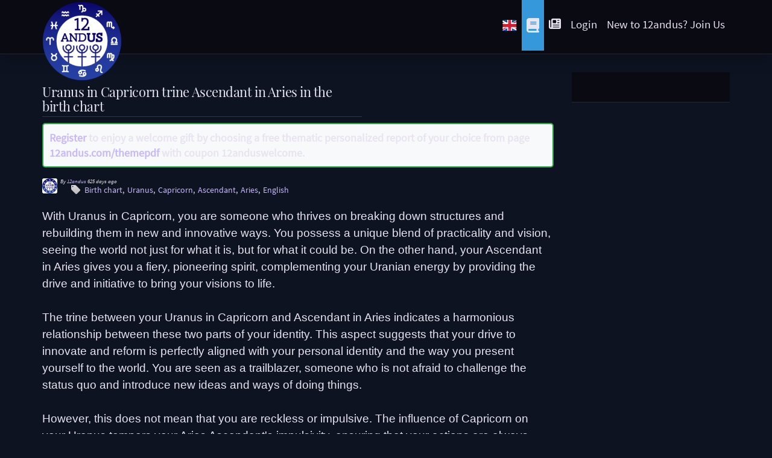

--- FILE ---
content_type: text/html; charset=UTF-8
request_url: https://12andus.com/blog/view/696905/uranus-in-capricorn-trine-ascendant-in-aries-in-the-birth-chart
body_size: 22709
content:
 <!DOCTYPE html>
<html lang="en">
    <head>
    <title>Uranus in Capricorn trine Ascendant in Aries in the birth chart</title>	<!--
	  (C) Copyright Apogeeks Ltd 2026 All Rights Reserved
 
	  Website Development and Maintenance
 
	    Marcus Povey Consulting
	    https://www.marcus-povey.co.uk/hire/
	-->
	<meta charset="UTF-8">
	<meta name="viewport" content="width=device-width, initial-scale=1.0">
	<meta http-equiv="Content-Type" content="text/html; charset=utf-8" />
	<meta name="ElggRelease" content="1.11.0" />
	<meta name="ElggVersion" content="2015031300" />
	
<link rel="apple-touch-icon" sizes="57x57" href="https://12andus.com/mod/theme_extension/img/ico/apple-touch-icon-57x57.png">
<link rel="apple-touch-icon" sizes="114x114" href="https://12andus.com/mod/theme_extension/img/ico/apple-touch-icon-114x114.png">
<link rel="apple-touch-icon" sizes="72x72" href="https://12andus.com/mod/theme_extension/img/ico/apple-touch-icon-72x72.png">
<link rel="apple-touch-icon" sizes="144x144" href="https://12andus.com/mod/theme_extension/img/ico/apple-touch-icon-144x144.png">
<link rel="apple-touch-icon-precomposed" sizes="144x144" href="https://12andus.com/mod/theme_extension/img/ico/apple-touch-icon-144x144.png">
<link rel="apple-touch-icon" sizes="60x60" href="https://12andus.com/mod/theme_extension/img/ico/apple-touch-icon-60x60.png">
<link rel="apple-touch-icon" sizes="120x120" href="https://12andus.com/mod/theme_extension/img/ico/apple-touch-icon-120x120.png">
<link rel="apple-touch-icon" sizes="76x76" href="https://12andus.com/mod/theme_extension/img/ico/apple-touch-icon-76x76.png">
<link rel="apple-touch-icon" sizes="152x152" href="https://12andus.com/mod/theme_extension/img/ico/apple-touch-icon-152x152.png">
<link rel="icon" type="image/png" href="https://12andus.com/mod/theme_extension/img/ico/favicon-196x196.png" sizes="196x196">
<link rel="icon" type="image/png" href="https://12andus.com/mod/theme_extension/img/ico/favicon-194x194.png" sizes="194x194">
<link href="https://12andus.com/mod/theme_extension/img/12andus-logo_192.png" rel="icon" sizes="192x192" />
<link rel="icon" type="image/png" href="https://12andus.com/mod/theme_extension/img/ico/favicon-160x160.png" sizes="160x160">
<link href="https://12andus.com/mod/theme_extension/img/12andus-logo-128.png" rel="icon" sizes="128x128" />
<link rel="icon" type="image/png" href="https://12andus.com/mod/theme_extension/img/ico/favicon-96x96.png" sizes="96x96">
<link rel="icon" type="image/png" href="https://12andus.com/mod/theme_extension/img/ico/favicon-16x16.png" sizes="16x16">
<link rel="icon" type="image/png" href="https://12andus.com/mod/theme_extension/img/ico/favicon-32x32.png" sizes="32x32">
<meta name="msapplication-TileColor" content="#cad1e4">
<meta name="msapplication-TileImage" content="https://12andus.com/mod/theme_extension/img/ico/mstile-144x144.png">
	
	<meta name="baidu-site-verification" content="wc3vjhMADh" />

	<meta name="google-site-verification" content="1KXfWAacSOgIypF2DtaOLoUmOgPJb7TEN93qEtgm9m0" />
	<meta name="p:domain_verify" content="807b0983ccaa27c959d0e5cde8ef6a55"/>

	<!-- Google tag (gtag.js) -->
	
	<!-- Microsoft Clarity -->
	<script type="text/javascript">
		(function(c,l,a,r,i,t,y){
			c[a]=c[a]||function(){(c[a].q=c[a].q||[]).push(arguments)};
			t=l.createElement(r);t.async=1;t.src="https://www.clarity.ms/tag/"+i;
			y=l.getElementsByTagName(r)[0];y.parentNode.insertBefore(t,y);
		})(window, document, "clarity", "script", "v1rghkw0ht");
	</script>

			<link rel="preload" as="style" href="https://12andus.com/cache/0/default/css/elgg" />
		<link rel="stylesheet" href="https://12andus.com/cache/0/default/css/elgg" type="text/css"   />
			<link rel="preload" as="style" href="https://12andus.com/mod/theme_extension/vendor/jquery-ui-1.9.2/themes/base/jquery-ui.css" />
		<link rel="stylesheet" href="https://12andus.com/mod/theme_extension/vendor/jquery-ui-1.9.2/themes/base/jquery-ui.css" type="text/css"   />
			<link rel="preload" as="style" href="https://12andus.com/cache/0/default/css/12andus" />
		<link rel="stylesheet" href="https://12andus.com/cache/0/default/css/12andus" type="text/css"   />
			<link rel="preload" as="style" href="https://12andus.com/cache/0/default/css/12andus_members/css" />
		<link rel="stylesheet" href="https://12andus.com/cache/0/default/css/12andus_members/css" type="text/css"   />
	
	<!-- Bootstrap -->
	<link rel="stylesheet" href="https://12andus.com/mod/12andus_bootstrap_theme/vendor/bootstrap-3.1.1/dist/css/bootstrap.min.css" >
	<link href="https://12andus.com/mod/12andus_bootstrap_theme/vendor/fontawesome-free-6.7.2-web/css/fontawesome.min.css" rel="stylesheet" >
	<link href="https://12andus.com/mod/12andus_bootstrap_theme/vendor/fontawesome-free-6.7.2-web/css/all.min.css" rel="stylesheet" >
	<link href="https://12andus.com/mod/12andus_bootstrap_theme/vendor/fontawesome-free-6.7.2-web/css/v4-shims.min.css" rel="stylesheet" >
	<link href="https://12andus.com/mod/12andus_bootstrap_theme/css/neat-blue.css" rel="stylesheet" media="screen" id="neat-stylesheet" >
	<!-- <link href="https://12andus.com/mod/12andus_bootstrap_theme/libs/lightbox/css/lightbox.css" rel="stylesheet" type="text/css"> -->
	
	<link href="https://12andus.com/mod/12andus_bootstrap_theme/css/12andus.css?v=1769479726" rel="preload" as="style" >
	<link href="https://12andus.com/mod/12andus_bootstrap_theme/css/12andus.css?v=1769479726" rel="stylesheet" type="text/css"  >
	

	 

	<!-- Social icons -->
	<link href="https://12andus.com/mod/12andus_bootstrap_theme/vendor/bootstrap-social/bootstrap-social.css" rel="stylesheet" type="text/css"  >

	<!-- Cosmic Theme (loads last to override) -->
		<link href="https://12andus.com/mod/12andus_bootstrap_theme/css/cosmic-theme.css?v=_hint5" rel="stylesheet" type="text/css">
		
	<link rel="canonical" href="https://12andus.com/blog/view/696905/uranus-in-capricorn-trine-ascendant-in-aries-in-the-birth-chart" />

	<!-- HTML5 shim and Respond.js IE8 support of HTML5 elements and media queries -->
	<!--[if lt IE 9]>
	  <script src="js/html5shiv.js"></script>
	  <script src="js/respond.min.js"></script>
	<![endif]-->
	
	<!-- Apple app config from https://gist.github.com/tfausak/2222823 -->
	<meta name="mobile-web-app-capable" content="yes">
	<meta name="apple-mobile-web-app-capable" content="yes">
        <meta name="apple-mobile-web-app-status-bar-style" content="black">
	<meta name="apple-mobile-web-app-title" content="12andUs">
	<meta name="format-detection" content="telephone=no">
	<meta name="viewport" content="width=device-width">
	<style>html { -webkit-text-size-adjust: 100%; }</style>
	
	<!-- iOS 6 & 7 iPad (retina, portrait) -->
        <link href="https://12andus.com/mod/12andus_bootstrap_theme/img/ios/12andus-ios-startup-1536x2008.png"
              media="(device-width: 768px) and (device-height: 1024px)
                 and (orientation: portrait)
                 and (-webkit-device-pixel-ratio: 2)"
              rel="apple-touch-startup-image">
 
        <!-- iOS 6 & 7 iPad (retina, landscape) -->
        <link href="https://12andus.com/mod/12andus_bootstrap_theme/img/ios/12andus-ios-startup-1496x2048.png"
              media="(device-width: 768px) and (device-height: 1024px)
                 and (orientation: landscape)
                 and (-webkit-device-pixel-ratio: 2)"
              rel="apple-touch-startup-image">
 
        <!-- iOS 6 iPad (portrait) -->
        <link href="https://12andus.com/mod/12andus_bootstrap_theme/img/ios/12andus-ios-startup-768x1004.png"
              media="(device-width: 768px) and (device-height: 1024px)
                 and (orientation: portrait)
                 and (-webkit-device-pixel-ratio: 1)"
              rel="apple-touch-startup-image">
 
        <!-- iOS 6 iPad (landscape) -->
        <link href="https://12andus.com/mod/12andus_bootstrap_theme/img/ios/12andus-ios-startup-748x1024.png"
              media="(device-width: 768px) and (device-height: 1024px)
                 and (orientation: landscape)
                 and (-webkit-device-pixel-ratio: 1)"
              rel="apple-touch-startup-image">
 
        <!-- iOS 6 & 7 iPhone 5 -->
        <link href="https://12andus.com/mod/12andus_bootstrap_theme/img/ios/12andus-ios-startup-640x1096.png"
              media="(device-width: 320px) and (device-height: 568px)
                 and (-webkit-device-pixel-ratio: 2)"
              rel="apple-touch-startup-image">
 
        <!-- iOS 6 & 7 iPhone (retina) -->
        <link href="https://12andus.com/mod/12andus_bootstrap_theme/img/ios/12andus-ios-startup-640x920.png"
              media="(device-width: 320px) and (device-height: 480px)
                 and (-webkit-device-pixel-ratio: 2)"
              rel="apple-touch-startup-image">
 
        <!-- iOS 6 iPhone -->
        <link href="https://12andus.com/mod/12andus_bootstrap_theme/img/ios/12andus-ios-startup-320x460.png"
              media="(device-width: 320px) and (device-height: 480px)
                 and (-webkit-device-pixel-ratio: 1)"
              rel="apple-touch-startup-image">
	
	<!-- Android manifest -->
	<link rel="manifest" href="https://12andus.com/android/manifest.json">

		<!-- languages -->
		    <link rel="alternate" href="https://12andus.com/blog/view/696905/uranus-in-capricorn-trine-ascendant-in-aries-in-the-birth-chart" hreflang="en">
		<link rel="alternate" href="https://12andus.com/blog/view/696905/uranus-in-capricorn-trine-ascendant-in-aries-in-the-birth-chart?lang=zh" hreflang="zh">
	<link rel="alternate" href="https://12andus.com/blog/view/696905/uranus-in-capricorn-trine-ascendant-in-aries-in-the-birth-chart?lang=es" hreflang="es">
	<link rel="alternate" href="https://12andus.com/blog/view/696905/uranus-in-capricorn-trine-ascendant-in-aries-in-the-birth-chart?lang=ja" hreflang="ja">
	<link rel="alternate" href="https://12andus.com/blog/view/696905/uranus-in-capricorn-trine-ascendant-in-aries-in-the-birth-chart?lang=pt-br" hreflang="pt-br">
	<link rel="alternate" href="https://12andus.com/blog/view/696905/uranus-in-capricorn-trine-ascendant-in-aries-in-the-birth-chart?lang=de" hreflang="de">
	<link rel="alternate" href="https://12andus.com/blog/view/696905/uranus-in-capricorn-trine-ascendant-in-aries-in-the-birth-chart?lang=fr" hreflang="fr">
	<link rel="alternate" href="https://12andus.com/blog/view/696905/uranus-in-capricorn-trine-ascendant-in-aries-in-the-birth-chart?lang=ru" hreflang="ru">
	<link rel="alternate" href="https://12andus.com/blog/view/696905/uranus-in-capricorn-trine-ascendant-in-aries-in-the-birth-chart?lang=it" hreflang="it">
		
<script type="text/javascript">
// <![CDATA[
	
var elgg = {"config":{"lastcache":1769695664,"viewtype":"default","simplecache_enabled":0},"security":{"token":{"__elgg_ts":1769819573,"__elgg_token":"8vLXix7CYMTdguRXwiDUAQ"}},"session":{"user":null},"page_owner":{"guid":669,"type":"user","subtype":"","owner_guid":669,"container_guid":0,"site_guid":1,"time_created":"2015-10-07T13:46:20+00:00","time_updated":"2025-09-13T17:14:03+00:00","url":"https:\/\/12andus.com\/profile\/12andus","name":"12andus","username":"12andus","language":"en"}};
// ]]>
</script>

    
<!-- JS -->
	<script type="text/javascript" src="https://12andus.com/cache/0/default/js/elgg/require_config"></script>
	<script type="text/javascript" src="https://12andus.com/vendors/requirejs/require-2.1.10.min.js"></script>
	<script type="text/javascript" src="https://12andus.com/mod/jquery-upgrade/vendor/jquery-3.7.1.min.js"></script>
	<script type="text/javascript" src="https://12andus.com/mod/jquery-upgrade/vendor/jquery-migrate-1.4.1.min.js"></script>
	<script type="text/javascript" src="https://12andus.com/vendors/jquery/jquery-ui-1.10.4.min.js"></script>
	<script type="text/javascript" src="https://12andus.com/cache/0/default/js/elgg"></script>
	<script type="text/javascript" src="https://12andus.com/vendors/jquery/i18n/jquery-ui-i18n.js"></script>
<!-- END -->	





	<link rel="alternate" type="application/rss+xml" title="RSS" href="https://12anduscom/blog/view/696905/uranusincapricorntrineascendantinariesinthebirthchart?view=rss" />
<meta property="og:title" content="Uranus in Capricorn trine Ascendant in Aries in the birth chart" />
        <meta property="og:type" content="website" />
        <meta property="og:url" content="https://12andus.com/blog/view/696905/uranus-in-capricorn-trine-ascendant-in-aries-in-the-birth-chart" />
        <meta property="og:site_name" content="12andUs" />
        <meta property="og:description" content="Uranus in Capricorn trine Ascendant in Aries in the birth chart - 12andus is a community where you can discover yourself, understand others, forecast, match, and connect." />
        <meta property="og:image" content="https://12andus.com/_graphics/icons/default/large.png" />
        <meta property="fb:app_id" content="174266646078578" />
        <meta property="keywords" content="astrology, horoscope, social, dating, love, romance, forecast, compatibility, psychology" />
        <meta property="description" content="Uranus in Capricorn trine Ascendant in Aries in the birth chart - 12andus is a community where you can discover yourself, understand others, forecast, match, and connect." />
        <meta name="twitter:card" content="summary_large_image" />
<meta name="twitter:site" content="@12aboratory" />
<meta name="twitter:title" content="Uranus in Capricorn trine Ascendant in Aries in the birth chart" />
<meta name="twitter:description" content="Uranus in Capricorn trine Ascendant in Aries in the birth chart - 12andus is a community where you can discover yourself, understand others, forecast, match, and connect." />
<meta name="twitter:image" content="https://12andus.com/_graphics/icons/default/large.png" />
    
<!-- JSON+LD Structured Data -->
<script type="application/ld+json">
{
    "@context": "http://schema.org",
    "@type": "WebSite",
    "url": "https://12andus.com/blog/view/696905/uranus-in-capricorn-trine-ascendant-in-aries-in-the-birth-chart",
    "name": "Uranus in Capricorn trine Ascendant in Aries in the birth chart",
    "description": "Uranus in Capricorn trine Ascendant in Aries in the birth chart - 12andus is a community where you can discover yourself, understand others, forecast, match, and connect.",
    "publisher": "12andUs",
    "author": {
        "@type": "Person",
        "name": "12andus"
    }
}    
</script>

<!-- Preload Critical Fonts for Performance -->
<link rel="preload" href="https://12andus.com/mod/theme_extension/fonts/PlayfairDisplay-Regular.ttf" as="font" type="font/ttf" crossorigin>
<link rel="preload" href="https://12andus.com/mod/theme_extension/fonts/SourceSansPro-Regular.ttf" as="font" type="font/ttf" crossorigin>
<link rel="preload" href="https://12andus.com/mod/theme_extension/fonts/hamburgsymbols-webfont.woff2" as="font" type="font/woff2" crossorigin>

<style>
/* ============================================
   COSMIC TYPOGRAPHY - FONT DEFINITIONS
   ============================================ */

/* Display Font: Playfair Display - Elegant serif for headlines */
@font-face {
    font-family: 'Playfair Display';
    src: url('https://12andus.com/mod/theme_extension/fonts/PlayfairDisplay-Regular.ttf') format('truetype');
    font-weight: 400;
    font-style: normal;
    font-display: swap;
}

@font-face {
    font-family: 'Playfair Display';
    src: url('https://12andus.com/mod/theme_extension/fonts/PlayfairDisplay-Italic.ttf') format('truetype');
    font-weight: 400;
    font-style: italic;
    font-display: swap;
}

/* Body Font: Source Sans Pro - Clean, readable sans-serif */
@font-face {
    font-family: 'Source Sans Pro';
    src: url('https://12andus.com/mod/theme_extension/fonts/SourceSansPro-Regular.ttf') format('truetype');
    font-weight: 400;
    font-style: normal;
    font-display: swap;
}

@font-face {
    font-family: 'Source Sans Pro';
    src: url('https://12andus.com/mod/theme_extension/fonts/SourceSansPro-Italic.ttf') format('truetype');
    font-weight: 400;
    font-style: italic;
    font-display: swap;
}

/* Fallback Serif: EB Garamond - Classical elegance */
@font-face {
    font-family: 'EB Garamond';
    src: url('https://12andus.com/mod/theme_extension/fonts/EBGaramond-Regular.ttf') format('truetype');
    font-weight: 400;
    font-style: normal;
    font-display: swap;
}

/* Fallback Sans: Asap - Modern rounded */
@font-face {
    font-family: 'Asap';
    src: url('https://12andus.com/mod/theme_extension/fonts/Asap-Regular.ttf') format('truetype');
    font-weight: 400;
    font-style: normal;
    font-display: swap;
}

@font-face {
    font-family: 'Asap';
    src: url('https://12andus.com/mod/theme_extension/fonts/Asap-Italic.ttf') format('truetype');
    font-weight: 400;
    font-style: italic;
    font-display: swap;
}

@font-face {
    font-family: 'Asap';
    src: url('https://12andus.com/mod/theme_extension/fonts/Asap-Bold.ttf') format('truetype');
    font-weight: 700;
    font-style: normal;
    font-display: swap;
}

/* Accent Font: Sacramento - Decorative script */
@font-face {
    font-family: 'Sacramento';
    src: url('https://12andus.com/mod/theme_extension/fonts/Sacramento-Regular.ttf') format('truetype');
    font-weight: 400;
    font-style: normal;
    font-display: swap;
}

/* Secondary Serif: Merriweather - Readable serif for body text */
@font-face {
    font-family: 'Merriweather';
    src: url('https://12andus.com/mod/theme_extension/fonts/Merriweather-Regular.ttf') format('truetype');
    font-weight: 400;
    font-style: normal;
    font-display: swap;
}

@font-face {
    font-family: 'Merriweather';
    src: url('https://12andus.com/mod/theme_extension/fonts/Merriweather-Italic.ttf') format('truetype');
    font-weight: 400;
    font-style: italic;
    font-display: swap;
}

@font-face {
    font-family: 'Merriweather';
    src: url('https://12andus.com/mod/theme_extension/fonts/Merriweather-LightItalic.ttf') format('truetype');
    font-weight: 300;
    font-style: italic;
    font-display: swap;
}

/* Astrology Symbols: Hamburg Symbols */
@font-face {
    font-family: 'HamburgSymbols';
    src: url('https://12andus.com/mod/theme_extension/fonts/hamburgsymbols-webfont.eot');
    src: url('https://12andus.com/mod/theme_extension/fonts/hamburgsymbols-webfont.eot?#iefix') format('embedded-opentype'),
         url('https://12andus.com/mod/theme_extension/fonts/hamburgsymbols-webfont.woff2') format('woff2'),
         url('https://12andus.com/mod/theme_extension/fonts/hamburgsymbols-webfont.woff') format('woff'),
         url('https://12andus.com/mod/theme_extension/fonts/hamburgsymbols-webfont.ttf') format('truetype'),
         url('https://12andus.com/mod/theme_extension/fonts/hamburgsymbols-webfont.svg#hamburgsymbolsregular') format('svg');
    font-weight: normal;
    font-style: normal;
    font-display: swap;
}

/* Legacy alias for backwards compatibility */
@font-face {
    font-family: 'hamburgsymbolsregular';
    src: url('https://12andus.com/mod/theme_extension/fonts/hamburgsymbols-webfont.eot');
    src: url('https://12andus.com/mod/theme_extension/fonts/hamburgsymbols-webfont.eot?#iefix') format('embedded-opentype'),
         url('https://12andus.com/mod/theme_extension/fonts/hamburgsymbols-webfont.woff2') format('woff2'),
         url('https://12andus.com/mod/theme_extension/fonts/hamburgsymbols-webfont.woff') format('woff'),
         url('https://12andus.com/mod/theme_extension/fonts/hamburgsymbols-webfont.ttf') format('truetype'),
         url('https://12andus.com/mod/theme_extension/fonts/hamburgsymbols-webfont.svg#hamburgsymbolsregular') format('svg');
    font-weight: normal;
    font-style: normal;
    font-display: swap;
}
</style>

<script type="text/javascript" src="https://12andus.com/mod/theme_extension/vendor/bootstrap-multiselect/dist/js/bootstrap-multiselect.js"></script> 

<!-- <link rel="stylesheet" type="text/css" href="https://12andus.com/mod/theme_extension/vendor/bootstrap-multiselect/dist/css/bootstrap-multiselect.css" /> -->

    </head>
    <body class="blog loggedout">
	    	    
	    <div id="nav-wrapper" class="background-white color-black logged-out">
    <nav id="mainMenu" class="navbar navbar-fixed-top" role="navigation">
	<div class="container">
	    <!-- Brand and toggle get grouped for better mobile display -->
	    <div class="navbar-header">
		
		<a class="navbar-brand" href="https://12andus.com/"><img src="https://12andus.com/mod/12andus_bootstrap_theme/img/logo.png" alt="logo"></a>
		    
		    <a class="navbar-toggle btn pull-right" href="https://12andus.com/blog/all/" style="margin-top: 1px; margin-left: -5px;"><span title="Planetary placements and aspects library">
			    <i class="fa fa-book"></i>
		    </span></a>

		    <a class="navbar-toggle btn pull-right" href="https://12andus.com/articles/" style="margin-top: 1px; margin-left: -5px;"><span title="Articles about astrology">
			    <i class="fa fa-newspaper"></i>
		    </span></a>

		    <div class="navbar-toggle btn pull-right" style="padding-bottom: 0px; margin-top: 0px;">
			<a style="font-size: 1.2em !important; color: #000;padding-top: 15px;padding-bottom: 15px;" href="https://12andus.com/register/" class="elgg-menu-content">Register</a>
		    </div>

		    <div class="navbar-toggle btn pull-right" style="padding-bottom: 0px; margin-top: 0px;">
			<a style="font-size: 1.2em !important; color: #000;padding-top: 15px;padding-bottom: 15px;" href="https://12andus.com/login/" class="elgg-menu-content">Login</a>
		    </div>

		    			
		    				<div class="nav-inline-menu-buttons" style="width: 100%; display: none; float: right;">		
					<ul>
					<li class="nav-message-extra pull-right elgg-menu-item-language dropdown"><a href="#" data-toggle="dropdown" class="elgg-menu-content dropdown-toggle"><img src="https://12andus.com/mod/12andus_bootstrap_theme/img/12andus-flags/en.png" alt="English" title="English"></a>
    <ul class="dropdown-menu">
        
            <li class="elgg-menu-item-lang-en">
                <a href="https://12andus.com/action/language_selector/change?lang_id=en&__elgg_ts=1769819573&__elgg_token=8vLXix7CYMTdguRXwiDUAQ" rel="nofollow" class="elgg-menu-content"><img src="https://12andus.com/mod/12andus_bootstrap_theme/img/12andus-flags/en.png" alt="English" title="English"></a>
            </li>

            
            <li class="elgg-menu-item-lang-es">
                <a href="https://12andus.com/action/language_selector/change?lang_id=es&__elgg_ts=1769819573&__elgg_token=8vLXix7CYMTdguRXwiDUAQ" rel="nofollow" class="elgg-menu-content"><img src="https://12andus.com/mod/12andus_bootstrap_theme/img/12andus-flags/es.png" alt="Spanish" title="Spanish"></a>
            </li>

            
            <li class="elgg-menu-item-lang-pt_br">
                <a href="https://12andus.com/action/language_selector/change?lang_id=pt_br&__elgg_ts=1769819573&__elgg_token=8vLXix7CYMTdguRXwiDUAQ" rel="nofollow" class="elgg-menu-content"><img src="https://12andus.com/mod/12andus_bootstrap_theme/img/12andus-flags/pt_br.png" alt="Brazilian Portuguese" title="Brazilian Portuguese"></a>
            </li>

            
            <li class="elgg-menu-item-lang-de">
                <a href="https://12andus.com/action/language_selector/change?lang_id=de&__elgg_ts=1769819573&__elgg_token=8vLXix7CYMTdguRXwiDUAQ" rel="nofollow" class="elgg-menu-content"><img src="https://12andus.com/mod/12andus_bootstrap_theme/img/12andus-flags/de.png" alt="German" title="German"></a>
            </li>

            
            <li class="elgg-menu-item-lang-fr">
                <a href="https://12andus.com/action/language_selector/change?lang_id=fr&__elgg_ts=1769819573&__elgg_token=8vLXix7CYMTdguRXwiDUAQ" rel="nofollow" class="elgg-menu-content"><img src="https://12andus.com/mod/12andus_bootstrap_theme/img/12andus-flags/fr.png" alt="French" title="French"></a>
            </li>

            
            <li class="elgg-menu-item-lang-ru">
                <a href="https://12andus.com/action/language_selector/change?lang_id=ru&__elgg_ts=1769819573&__elgg_token=8vLXix7CYMTdguRXwiDUAQ" rel="nofollow" class="elgg-menu-content"><img src="https://12andus.com/mod/12andus_bootstrap_theme/img/12andus-flags/ru.png" alt="Russian" title="Russian"></a>
            </li>

            
            <li class="elgg-menu-item-lang-it">
                <a href="https://12andus.com/action/language_selector/change?lang_id=it&__elgg_ts=1769819573&__elgg_token=8vLXix7CYMTdguRXwiDUAQ" rel="nofollow" class="elgg-menu-content"><img src="https://12andus.com/mod/12andus_bootstrap_theme/img/12andus-flags/it.png" alt="Italian" title="Italian"></a>
            </li>

            
            <li class="elgg-menu-item-lang-zh">
                <a href="https://12andus.com/action/language_selector/change?lang_id=zh&__elgg_ts=1769819573&__elgg_token=8vLXix7CYMTdguRXwiDUAQ" rel="nofollow" class="elgg-menu-content"><img src="https://12andus.com/mod/12andus_bootstrap_theme/img/12andus-flags/zh.png" alt="Chinese" title="Chinese"></a>
            </li>

            
            <li class="elgg-menu-item-lang-ja">
                <a href="https://12andus.com/action/language_selector/change?lang_id=ja&__elgg_ts=1769819573&__elgg_token=8vLXix7CYMTdguRXwiDUAQ" rel="nofollow" class="elgg-menu-content"><img src="https://12andus.com/mod/12andus_bootstrap_theme/img/12andus-flags/ja.png" alt="Japanese" title="Japanese"></a>
            </li>

            
            <li class="elgg-menu-item-lang-ar">
                <a href="https://12andus.com/action/language_selector/change?lang_id=ar&__elgg_ts=1769819573&__elgg_token=8vLXix7CYMTdguRXwiDUAQ" rel="nofollow" class="elgg-menu-content"><img src="https://12andus.com/mod/12andus_bootstrap_theme/img/12andus-flags/ar.png" alt="Arabic" title="Arabic"></a>
            </li>

            
            <li class="elgg-menu-item-lang-hi">
                <a href="https://12andus.com/action/language_selector/change?lang_id=hi&__elgg_ts=1769819573&__elgg_token=8vLXix7CYMTdguRXwiDUAQ" rel="nofollow" class="elgg-menu-content"><img src="https://12andus.com/mod/12andus_bootstrap_theme/img/12andus-flags/hi.png" alt="Hindi" title="Hindi"></a>
            </li>

            
            <li class="elgg-menu-item-lang-tr">
                <a href="https://12andus.com/action/language_selector/change?lang_id=tr&__elgg_ts=1769819573&__elgg_token=8vLXix7CYMTdguRXwiDUAQ" rel="nofollow" class="elgg-menu-content"><img src="https://12andus.com/mod/12andus_bootstrap_theme/img/12andus-flags/tr.png" alt="Turkish" title="Turkish"></a>
            </li>

            
            <li class="elgg-menu-item-lang-sr">
                <a href="https://12andus.com/action/language_selector/change?lang_id=sr&__elgg_ts=1769819573&__elgg_token=8vLXix7CYMTdguRXwiDUAQ" rel="nofollow" class="elgg-menu-content"><img src="https://12andus.com/mod/12andus_bootstrap_theme/img/12andus-flags/sr.png" alt="Serbian" title="Serbian"></a>
            </li>

            
            <li class="elgg-menu-item-lang-th">
                <a href="https://12andus.com/action/language_selector/change?lang_id=th&__elgg_ts=1769819573&__elgg_token=8vLXix7CYMTdguRXwiDUAQ" rel="nofollow" class="elgg-menu-content"><img src="https://12andus.com/mod/12andus_bootstrap_theme/img/12andus-flags/th.png" alt="Thai" title="Thai"></a>
            </li>

            
            <li class="elgg-menu-item-lang-fa">
                <a href="https://12andus.com/action/language_selector/change?lang_id=fa&__elgg_ts=1769819573&__elgg_token=8vLXix7CYMTdguRXwiDUAQ" rel="nofollow" class="elgg-menu-content"><img src="https://12andus.com/mod/12andus_bootstrap_theme/img/12andus-flags/fa.png" alt="Persian" title="Persian"></a>
            </li>

            
            <li class="elgg-menu-item-lang-id">
                <a href="https://12andus.com/action/language_selector/change?lang_id=id&__elgg_ts=1769819573&__elgg_token=8vLXix7CYMTdguRXwiDUAQ" rel="nofollow" class="elgg-menu-content"><img src="https://12andus.com/mod/12andus_bootstrap_theme/img/12andus-flags/id.png" alt="Indonesian" title="Indonesian"></a>
            </li>

                    
    </ul>
</li>					</ul>
				</div>
						    </div>	
	    
	    <div class="collapse navbar-collapse" id="navbar-ex1-collapse">
		
		    <ul class="nav navbar-nav navbar-right nav-fullscreen"><li class="elgg-menu-item-language"><a href="" data-toggle="dropdown" class="elgg-menu-content   dropdown"><img src='https://12andus.com/mod/12andus_bootstrap_theme/img/12andus-flags/en.png' alt='English' title='English'></a><ul class="dropdown-menu"><li class="elgg-menu-item-lang-en"><a href="" class="elgg-menu-content"><img src='https://12andus.com/mod/12andus_bootstrap_theme/img/12andus-flags/en.png' alt='English' title='English'></a></li><li class="elgg-menu-item-lang-es"><a href="javascript:setLanguageLO(&quot;es&quot;);" class="elgg-menu-content"><img src='https://12andus.com/mod/12andus_bootstrap_theme/img/12andus-flags/es.png' alt='Spanish' title='Spanish'></a></li><li class="elgg-menu-item-lang-pt-br"><a href="javascript:setLanguageLO(&quot;pt_br&quot;);" class="elgg-menu-content"><img src='https://12andus.com/mod/12andus_bootstrap_theme/img/12andus-flags/pt_br.png' alt='Brazilian Portuguese' title='Brazilian Portuguese'></a></li><li class="elgg-menu-item-lang-de"><a href="javascript:setLanguageLO(&quot;de&quot;);" class="elgg-menu-content"><img src='https://12andus.com/mod/12andus_bootstrap_theme/img/12andus-flags/de.png' alt='German' title='German'></a></li><li class="elgg-menu-item-lang-fr"><a href="javascript:setLanguageLO(&quot;fr&quot;);" class="elgg-menu-content"><img src='https://12andus.com/mod/12andus_bootstrap_theme/img/12andus-flags/fr.png' alt='French' title='French'></a></li><li class="elgg-menu-item-lang-ru"><a href="javascript:setLanguageLO(&quot;ru&quot;);" class="elgg-menu-content"><img src='https://12andus.com/mod/12andus_bootstrap_theme/img/12andus-flags/ru.png' alt='Russian' title='Russian'></a></li><li class="elgg-menu-item-lang-it"><a href="javascript:setLanguageLO(&quot;it&quot;);" class="elgg-menu-content"><img src='https://12andus.com/mod/12andus_bootstrap_theme/img/12andus-flags/it.png' alt='Italian' title='Italian'></a></li><li class="elgg-menu-item-lang-zh"><a href="javascript:setLanguageLO(&quot;zh&quot;);" class="elgg-menu-content"><img src='https://12andus.com/mod/12andus_bootstrap_theme/img/12andus-flags/zh.png' alt='Chinese' title='Chinese'></a></li><li class="elgg-menu-item-lang-ja"><a href="javascript:setLanguageLO(&quot;ja&quot;);" class="elgg-menu-content"><img src='https://12andus.com/mod/12andus_bootstrap_theme/img/12andus-flags/ja.png' alt='Japanese' title='Japanese'></a></li><li class="elgg-menu-item-lang-ar"><a href="javascript:setLanguageLO(&quot;ar&quot;);" class="elgg-menu-content"><img src='https://12andus.com/mod/12andus_bootstrap_theme/img/12andus-flags/ar.png' alt='Arabic' title='Arabic'></a></li><li class="elgg-menu-item-lang-hi"><a href="javascript:setLanguageLO(&quot;hi&quot;);" class="elgg-menu-content"><img src='https://12andus.com/mod/12andus_bootstrap_theme/img/12andus-flags/hi.png' alt='Hindi' title='Hindi'></a></li><li class="elgg-menu-item-lang-tr"><a href="javascript:setLanguageLO(&quot;tr&quot;);" class="elgg-menu-content"><img src='https://12andus.com/mod/12andus_bootstrap_theme/img/12andus-flags/tr.png' alt='Turkish' title='Turkish'></a></li><li class="elgg-menu-item-lang-sr"><a href="javascript:setLanguageLO(&quot;sr&quot;);" class="elgg-menu-content"><img src='https://12andus.com/mod/12andus_bootstrap_theme/img/12andus-flags/sr.png' alt='Serbian' title='Serbian'></a></li><li class="elgg-menu-item-lang-th"><a href="javascript:setLanguageLO(&quot;th&quot;);" class="elgg-menu-content"><img src='https://12andus.com/mod/12andus_bootstrap_theme/img/12andus-flags/th.png' alt='Thai' title='Thai'></a></li><li class="elgg-menu-item-lang-fa"><a href="javascript:setLanguageLO(&quot;fa&quot;);" class="elgg-menu-content"><img src='https://12andus.com/mod/12andus_bootstrap_theme/img/12andus-flags/fa.png' alt='Persian' title='Persian'></a></li><li class="elgg-menu-item-lang-id"><a href="javascript:setLanguageLO(&quot;id&quot;);" class="elgg-menu-content"><img src='https://12andus.com/mod/12andus_bootstrap_theme/img/12andus-flags/id.png' alt='Indonesian' title='Indonesian'></a></li></ul></li><li class="elgg-menu-item-blog active"><a href="https://12andus.com/blog/all" class="elgg-menu-content"><span class="blogs"  title="Planetary placements and aspects library"><i class="fa fa-book"></i></span></a></li><li class="elgg-menu-item-articles"><a href="https://12andus.com/articles" class="elgg-menu-content"><span class="articles" title="Articles about astrology"><i class="fa fa-newspaper"></i></span></a></li><li class="elgg-menu-item-login"><a href="https://12andus.com/login/" class="elgg-menu-content">Login</a></li><li class="elgg-menu-item-register"><a href="https://12andus.com/register/" class="elgg-menu-content">New to 12andus? Join Us</a></li></ul><ul class="nav navbar-nav navbar-right nav-smallscreen"><li class="elgg-menu-item-language"><a href="" data-toggle="dropdown" class="elgg-menu-content   dropdown   dropdown"><img src='https://12andus.com/mod/12andus_bootstrap_theme/img/12andus-flags/en.png' alt='English' title='English'></a><ul class="dropdown-menu"><li class="elgg-menu-item-lang-en"><a href="" class="elgg-menu-content  "><img src='https://12andus.com/mod/12andus_bootstrap_theme/img/12andus-flags/en.png' alt='English' title='English'></a></li><li class="elgg-menu-item-lang-es"><a href="javascript:setLanguageLO(&quot;es&quot;);" class="elgg-menu-content  "><img src='https://12andus.com/mod/12andus_bootstrap_theme/img/12andus-flags/es.png' alt='Spanish' title='Spanish'></a></li><li class="elgg-menu-item-lang-pt-br"><a href="javascript:setLanguageLO(&quot;pt_br&quot;);" class="elgg-menu-content  "><img src='https://12andus.com/mod/12andus_bootstrap_theme/img/12andus-flags/pt_br.png' alt='Brazilian Portuguese' title='Brazilian Portuguese'></a></li><li class="elgg-menu-item-lang-de"><a href="javascript:setLanguageLO(&quot;de&quot;);" class="elgg-menu-content  "><img src='https://12andus.com/mod/12andus_bootstrap_theme/img/12andus-flags/de.png' alt='German' title='German'></a></li><li class="elgg-menu-item-lang-fr"><a href="javascript:setLanguageLO(&quot;fr&quot;);" class="elgg-menu-content  "><img src='https://12andus.com/mod/12andus_bootstrap_theme/img/12andus-flags/fr.png' alt='French' title='French'></a></li><li class="elgg-menu-item-lang-ru"><a href="javascript:setLanguageLO(&quot;ru&quot;);" class="elgg-menu-content  "><img src='https://12andus.com/mod/12andus_bootstrap_theme/img/12andus-flags/ru.png' alt='Russian' title='Russian'></a></li><li class="elgg-menu-item-lang-it"><a href="javascript:setLanguageLO(&quot;it&quot;);" class="elgg-menu-content  "><img src='https://12andus.com/mod/12andus_bootstrap_theme/img/12andus-flags/it.png' alt='Italian' title='Italian'></a></li><li class="elgg-menu-item-lang-zh"><a href="javascript:setLanguageLO(&quot;zh&quot;);" class="elgg-menu-content  "><img src='https://12andus.com/mod/12andus_bootstrap_theme/img/12andus-flags/zh.png' alt='Chinese' title='Chinese'></a></li><li class="elgg-menu-item-lang-ja"><a href="javascript:setLanguageLO(&quot;ja&quot;);" class="elgg-menu-content  "><img src='https://12andus.com/mod/12andus_bootstrap_theme/img/12andus-flags/ja.png' alt='Japanese' title='Japanese'></a></li><li class="elgg-menu-item-lang-ar"><a href="javascript:setLanguageLO(&quot;ar&quot;);" class="elgg-menu-content  "><img src='https://12andus.com/mod/12andus_bootstrap_theme/img/12andus-flags/ar.png' alt='Arabic' title='Arabic'></a></li><li class="elgg-menu-item-lang-hi"><a href="javascript:setLanguageLO(&quot;hi&quot;);" class="elgg-menu-content  "><img src='https://12andus.com/mod/12andus_bootstrap_theme/img/12andus-flags/hi.png' alt='Hindi' title='Hindi'></a></li><li class="elgg-menu-item-lang-tr"><a href="javascript:setLanguageLO(&quot;tr&quot;);" class="elgg-menu-content  "><img src='https://12andus.com/mod/12andus_bootstrap_theme/img/12andus-flags/tr.png' alt='Turkish' title='Turkish'></a></li><li class="elgg-menu-item-lang-sr"><a href="javascript:setLanguageLO(&quot;sr&quot;);" class="elgg-menu-content  "><img src='https://12andus.com/mod/12andus_bootstrap_theme/img/12andus-flags/sr.png' alt='Serbian' title='Serbian'></a></li><li class="elgg-menu-item-lang-th"><a href="javascript:setLanguageLO(&quot;th&quot;);" class="elgg-menu-content  "><img src='https://12andus.com/mod/12andus_bootstrap_theme/img/12andus-flags/th.png' alt='Thai' title='Thai'></a></li><li class="elgg-menu-item-lang-fa"><a href="javascript:setLanguageLO(&quot;fa&quot;);" class="elgg-menu-content  "><img src='https://12andus.com/mod/12andus_bootstrap_theme/img/12andus-flags/fa.png' alt='Persian' title='Persian'></a></li><li class="elgg-menu-item-lang-id"><a href="javascript:setLanguageLO(&quot;id&quot;);" class="elgg-menu-content  "><img src='https://12andus.com/mod/12andus_bootstrap_theme/img/12andus-flags/id.png' alt='Indonesian' title='Indonesian'></a></li></ul></li><li class="elgg-menu-item-blog active"><a href="https://12andus.com/blog/all" class="elgg-menu-content  "><span class="blogs"  title="Planetary placements and aspects library"><i class="fa fa-book"></i></span></a></li><li class="elgg-menu-item-articles"><a href="https://12andus.com/articles" class="elgg-menu-content  "><span class="articles" title="Articles about astrology"><i class="fa fa-newspaper"></i></span></a></li><li class="elgg-menu-item-login"><a href="https://12andus.com/login/" class="elgg-menu-content  ">Login</a></li><li class="elgg-menu-item-register"><a href="https://12andus.com/register/" class="elgg-menu-content  ">New to 12andus? Join Us</a></li></ul>		    		
	    </div>
	</div>
    </nav>

</div>

	    <ul class="elgg-system-messages"><li class="hidden"></li></ul>	    
	    <div id="fb-root"></div>
<script>(function(d, s, id) {
  var js, fjs = d.getElementsByTagName(s)[0];
  if (d.getElementById(id)) return;
  js = d.createElement(s); js.id = id;
  js.src = "//connect.facebook.net/en_GB/all.js#xfbml=1&appId=174266646078578";
  fjs.parentNode.insertBefore(js, fjs);
}(document, 'script', 'facebook-jssdk'));</script>
    
    <section>
    <div class="container">
	<div class="row">

	    <div class="col-md-9">	    
		<div class="background-clouds breadcrumbs-container">
    <div class="container">
    </div>
</div>

				<div class="responsive-leaderboard"></div> 
				<div class="elgg-head clearfix">
	<h2 class="elgg-heading-main">Uranus in Capricorn trine Ascendant in Aries in the birth chart</h2>
</div> <div style='clear:both;'><div style="font-size: 18px; font-weight: bold; margin-bottom: 15px; padding: 10px; background-color: #f8f9fa; border: 2px solid #28a745; border-radius: 5px; color: #155724;"><a href="https://12andus.com/register/">Register</a> to enjoy a welcome gift by choosing a free thematic personalized report of your choice from page <a href="https://12andus.com/themepdf">12andus.com/themepdf</a> with coupon <strong>12anduswelcome</strong>.</div><div class="elgg-content clearfix">
<div class="elgg-image-block clearfix" >
	<div class="elgg-image"><div class="elgg-avatar elgg-avatar-tiny">
<a><img src="https://12andus.com/_graphics/spacer.gif" alt="12andus" title="12andus" class="" style="background: url(https://12andus.com/mod/profile/icondirect.php?lastcache=1593293128&amp;joindate=1444225580&amp;guid=669&amp;size=tiny) no-repeat; background-size: cover;"/></a></div>
</div><div class="elgg-body"><div class="elgg-subtext">By <a href="https://12andus.com/profile/12andus">12andus</a> <time title="16 May 2024 @ 5:25am" datetime="2024-05-16T05:25:01+00:00">625 days ago</time>  </div>	<div class="clearfix">
		<ul class="elgg-tags">
			<li><span class="elgg-icon-tag elgg-icon"></span></li>
			<li class="elgg-tag"><a href="https://12andus.com/search?q=Birth+chart&amp;search_type=tags" rel="tag" value="Birth chart">Birth chart</a></li><li class="elgg-tag"><a href="https://12andus.com/search?q=Uranus&amp;search_type=tags" rel="tag" value="Uranus">Uranus</a></li><li class="elgg-tag"><a href="https://12andus.com/search?q=Capricorn&amp;search_type=tags" rel="tag" value="Capricorn">Capricorn</a></li><li class="elgg-tag"><a href="https://12andus.com/search?q=Ascendant&amp;search_type=tags" rel="tag" value="Ascendant">Ascendant</a></li><li class="elgg-tag"><a href="https://12andus.com/search?q=Aries&amp;search_type=tags" rel="tag" value="Aries">Aries</a></li><li class="elgg-tag"><a href="https://12andus.com/search?q=English&amp;search_type=tags" rel="tag" value="English">English</a></li>
		</ul>
	</div></div>
</div>
<div class="elgg-output blog-post no-copy"><?xml encoding="UTF-8"><p>With Uranus in Capricorn, you are someone who thrives on breaking down structures and rebuilding them in new and innovative ways. You possess a unique blend of practicality and vision, seeing the world not just for what it is, but for what it could be. On the other hand, your Ascendant in Aries gives you a fiery, pioneering spirit, complementing your Uranian energy by providing the drive and initiative to bring your visions to life.<br /><br />

The trine between your Uranus in Capricorn and Ascendant in Aries indicates a harmonious relationship between these two parts of your identity. This aspect suggests that your drive to innovate and reform is perfectly aligned with your personal identity and the way you present yourself to the world. You are seen as a trailblazer, someone who is not afraid to challenge the status quo and introduce new ideas and ways of doing things.<br /><br />

However, this does not mean that you are reckless or impulsive. The influence of Capricorn on your Uranus tempers your Aries Ascendant's impulsivity, ensuring that your actions are always grounded in practicality and long-term vision. You are able to balance your desire for immediate action with the need for strategic planning and foresight.<br /><br />

The sextile between your Uranus in Capricorn and Descendant in Libra adds another layer to your personality. This aspect suggests that your innovative and reformative energies also play a significant role in your relationships. You are likely to attract partners who are equally forward-thinking and open to new ideas. Together, you are able to create relationships that are not only harmonious and balanced, but also progressive and constantly evolving.<br /><br />

Your Uranus in Capricorn trine Ascendant in Aries and sextile Descendant in Libra make you a dynamic individual who is not afraid to challenge the norm, both in your personal life and in your relationships. You are a visionary, a pioneer, and a reformer, always looking for ways to improve and innovate.<br /><br /><i>Register with 12andus to delve into your personalized birth charts, synastry, composite, and transit readings.</i></p></div><a href="/blog/all">Search blogs</a><div class="blog-signup"><div class="row">


	<div class="row widget-products-row">




		<div class="col-sm-4 col-md-4 astro-controls" id="study-pdf">
			<div class="info-thumbnail-link">
				<div class="thumbnail info-thumbnail background-clouds color-black">
					<h3 class="center-text" style="color:white; background:#d4ac52; padding-top:2px; padding-bottom: 2px;">
						Complete PDF Readings</h3>
					<img class="padding-up"
						src="https://12andus.com/mod/12andus_bootstrap_theme/img/reports/pdf-reports2.jpg"
						alt="Horoscopes" style="padding-top: 0px; margin-top: 0px;">
					<div class="caption" style="">
						<p class="description" style="padding-top:20px;">Comprehensive PDF readings, spanning 100 to 300+ pages for birth charts, relationship analyses, and forecasts. Dive deep into the intricacies of each planetary placement with our reports, meticulously examining their aspects and subtleties. Crafted as an astrological masterpiece, it serves as a lifelong reference, offering the most personalized insights into both you and your relationships. Your celestial storybook awaits.						</p>
						<p class="buttons"><a href="https://12andus.com/pricing/pdfs/"
								class="btn btn-lead calculate link-only"
								data-report="ask-report">Show</a></p>
					</div>
				</div>
			</div>
		</div>


		<div class="col-sm-4 col-md-4 astro-controls" id="study-themepdf">
			<div class="info-thumbnail-link">
				<div class="thumbnail info-thumbnail background-clouds color-black">
					<h3 class="center-text" style="color:white; background:#58928a; padding-top:2px; padding-bottom: 2px;">
						Focused PDF Answers</h3>
					<img class="padding-up"
						src="https://12andus.com/mod/12andus_bootstrap_theme/img/reports/themepdf.jpg"
						alt="Focused PDF Answers" style="padding-top: 0px; margin-top: 0px;">
					<div class="caption" style="">
					<p class="description" style="padding-top:20px;">
    							<a href="https://12andus.com/themepdf/pricing/">
													</a>
						Thematic PDF readings providing answers for birth charts, relationships, and forecasts. Each report is around 2,000 words and holistically explores a specific theme, considering all astrological placements. Explore love patterns, career paths, and life changes with clarity. Whether it's romance, work, growth, or future trends, these readings provide clear, meaningful insights.					</p>
						<p class="buttons"><a href="https://12andus.com/themepdf/pricing/"
								class="btn btn-lead calculate link-only"
								data-report="focused-pdf-answers">Show</a></p>
					</div>
				</div>
			</div>
		</div>

		<!-- Personal Daily Reading Box for guests -->
		<div class="col-sm-4 col-md-4 astro-controls" id="study-GuestDailyReading-widget">
			<div class="info-thumbnail-link">
				<div class="thumbnail info-thumbnail background-clouds color-black">
					<h3 class="center-text" style="color:white; background:#3498db; padding-top:2px; padding-bottom: 2px;">
						Personal Daily Reading					</h3>
					<img class="padding-up" src="https://12andus.com/mod/12andus_bootstrap_theme/img/reports/daily-reading.jpg" alt="Personal Daily Reading" style="padding-top: 0px; margin-top: 0px;">
					<div class="caption">
						<form id="form-GuestDailyReading-widget">
							<p class="description" style="padding-top:8px;">
								Unlock daily cosmic wisdom tailored to your unique birth chart. Your Personal Daily Reading reveals how today's planetary movements influence your love life, career, finances, and emotional well-being. No generic horoscopes—just precise, personalized insights based on real astrological transits affecting you right now. Our AI astrologer crafts your reading fresh each day with clarity and celestial guidance.							</p>
							<p class="buttons">
								<a href="#aiguests-qualities-content" class="btn btn-lead calculate-aiguests" data-report="GuestDailyReading">
									Show								</a>
							</p>
						</form>
					</div>
				</div>
			</div>
		</div>

		
		<!-- AI Chatbot Boxes for guests -->
		<div class="col-sm-4 col-md-4 astro-controls" id="study-AIEssaysBirthForecast-widget">
			<div class="info-thumbnail-link">
				<div class="thumbnail info-thumbnail background-clouds color-black">
					<h3 class="center-text" style="color:white; background:#702c62; padding-top:2px; padding-bottom: 2px;">
						Birth & Forecast Chatbot					</h3>
					<img class="padding-up" src="https://12andus.com/mod/12andus_bootstrap_theme/img/reports/ai-chatbot.jpg" alt="AI Birth+Forecast" style="padding-top: 0px; margin-top: 0px;">
					<div class="caption">
						<form id="form-AIEssaysBirthForecast-widget">
							<p class="description" style="padding-top:8px;">
								Get personalized birth and forecast insights from 12andus' AI chatbot—analyzing your chart like a real astrologer. Explore your cosmic path, life patterns, and get guidance for love, growth, and purpose by asking any question. You can also ask about any timeframe—up to one year—for a custom transit forecast. Try questions like: "What's coming in my love life next week?" or "Is July 12 a good day for my exam?"							</p>
							<p class="buttons">
								<a href="#aiguests-qualities-content" class="btn btn-lead calculate-aiguests" data-report="AIEssaysBirthForecast">
									Show								</a>
							</p>
						</form>
					</div>
				</div>
			</div>
		</div>

		<div class="col-sm-4 col-md-4 astro-controls" id="study-AIEssaysPairForecast-widget">
			<div class="info-thumbnail-link">
				<div class="thumbnail info-thumbnail background-clouds color-black">
					<h3 class="center-text" style="color:white; background:#702c62; padding-top:2px; padding-bottom: 2px;">
						Pair & Forecast Chatbot					</h3>
					<img class="padding-up" src="https://12andus.com/mod/12andus_bootstrap_theme/img/reports/AI-pair.jpg" alt="AI Pair+Forecast" style="padding-top: 0px; margin-top: 0px;">
					<div class="caption">
						<form id="form-AIEssaysPairForecast-widget">
							<p class="description" style="padding-top:8px;">
								Explore your relationship dynamics with AI-powered synastry and composite analysis—like consulting a relationship astrologer. Ask about compatibility, communication styles, or challenges between you and your partner. Include a timeframe (like "next week" or "in June") to see how transits will affect your relationship. Try: "How will we connect next month?" or "What challenges might we face in January?"							</p>
							<p class="buttons">
								<a href="#aiguests-qualities-content" class="btn btn-lead calculate-aiguests" data-report="AIEssaysPairForecast">
									Show								</a>
							</p>
						</form>
					</div>
				</div>
			</div>
		</div>

		<div class="col-sm-4 col-md-4 astro-controls" id="study-AIEssaysPathwaysSoul-widget">
			<div class="info-thumbnail-link">
				<div class="thumbnail info-thumbnail background-clouds color-black">
					<h3 class="center-text" style="color:white; background:#702c62; padding-top:2px; padding-bottom: 2px;">
						Wisdom Paths Chatbot					</h3>
					<img class="padding-up" src="https://12andus.com/mod/12andus_bootstrap_theme/img/reports/pathways-soul.jpg" alt="Wisdom Paths Chatbot" style="padding-top: 0px; margin-top: 0px;">
					<div class="caption">
						<form id="form-AIEssaysPathwaysSoul-widget">
							<p class="description" style="padding-top:8px;">
								Explore your birth chart through the wisdom of many paths. This uniquely deep service offers personalized reflections from a range of psychological and spiritual traditions—Jungian, Freudian, Christian, Buddhist, Islamic, Advaita, and more. Ask questions and receive guidance shaped by each tradition's unique lens, helping you uncover deeper self-awareness, emotional insight, and direction on your inner journey.							</p>
							<p class="buttons">
								<a href="#aiguests-qualities-content" class="btn btn-lead calculate-aiguests" data-report="AIEssaysPathwaysSoul">
									Show								</a>
							</p>
						</form>
					</div>
				</div>
			</div>
		</div>

		<div class="col-sm-4 col-md-4 astro-controls" id="study-YourChart">
			<div class="info-thumbnail-link">


				<div class="thumbnail info-thumbnail background-clouds color-black">
					<h3 class="center-text" style="color:white; background:#4f68cd; padding-top:2px; padding-bottom: 2px;">
						Chart Readings</h3>

					<img class="padding-up"
						src="https://12andus.com/mod/12andus_bootstrap_theme/img/reports/answers.jpg"
						alt="Ask the astrologer" style="padding-top: 0px; margin-top: 0px;">
					<div class="caption">

						<p class="description" style="padding-top:20px;">
							Explore the complexities of your astral narrative with our deeply personalized astrological readings. From the profound revelations in your birth analysis to the dynamics of synastry, composite, and transit explorations, each reading is finely curated for your unique cosmic storyline. Click for an astrology experience crafted with unmatched precision and detail.</p>

						
						<p class="buttons"><a href="https://12andus.com/report/detail/?from_ask=y"
								class="btn btn-lead calculate link-only">Show</a></p>

					</div>
				</div>


			</div>


		</div>


	</div>

	<!-- AI Guests Chatbot Container and JavaScript -->
	<div id="aiguests-forminvalid" style="display:none;">Please fill in your form</div>
	<div class="row">
		<div id="aiguests-qualities-content" class="col-md-12"></div>
	</div>

	<script>
	(function() {
		// Ensure we only initialize once
		if (window.aiguestsWidgetInitialized) return;
		window.aiguestsWidgetInitialized = true;

		window.siteUrl = window.siteUrl || 'https://12andus.com/';
		window.loggedInUserGuid = window.loggedInUserGuid || '';
		window.pageContext = window.pageContext || 'AI Chatbot';

		$(document).ready(function() {
			// Handle calculate button clicks for AI chatbot boxes in widget
			$(document).on('click', '.calculate-aiguests[data-report]', function(e) {
				e.preventDefault();

				var $btn = $(this);
				var report = $btn.data('report');
				var form = $btn.closest('form');
				var $container = $btn.closest('.astro-controls');

				// Validate the form
				var isValid = true;
				var errorMessage = '';

				// Check required fields
				form.find('[required]').each(function() {
					if (!$(this).val() || $(this).val() === '') {
						isValid = false;
						$(this).addClass('error');
					} else {
						$(this).removeClass('error');
					}
				});

				// Validate birth date fields (year, month, day must be selected)
				$container.find('.comparewith-bd').each(function() {
					var $bdForm = $(this);

					// Check year
					var $yearSelect = $bdForm.find('select[name*="year"], select.select_year');
					if ($yearSelect.length && (!$yearSelect.val() || $yearSelect.val() === '')) {
						isValid = false;
						$yearSelect.addClass('error');
						errorMessage = 'Please enter your Birth Date';
					}

					// Check month
					var $monthSelect = $bdForm.find('select[name*="month"], select.select_month');
					if ($monthSelect.length && (!$monthSelect.val() || $monthSelect.val() === '')) {
						isValid = false;
						$monthSelect.addClass('error');
						errorMessage = 'Please enter your Birth Date';
					}

					// Check day
					var $daySelect = $bdForm.find('select[name*="day"], select.select_day');
					if ($daySelect.length && (!$daySelect.val() || $daySelect.val() === '')) {
						isValid = false;
						$daySelect.addClass('error');
						errorMessage = 'Please enter your Birth Date';
					}

					// Check city timezone (only if hour is not "unknown")
					var $hourSelect = $bdForm.find('select[name*="birthhour"]');
					if ($hourSelect.length && $hourSelect.val() !== 'unknown') {
						var $cityInput = $bdForm.find('.google-autocomplete');
						var $timezoneInput = $bdForm.find('input[name*="_timezone"]');
						if ($cityInput.length && $timezoneInput.length && !$timezoneInput.val()) {
							isValid = false;
							$cityInput.addClass('error');
							errorMessage = 'Please select a city from the dropdown menu and wait a few seconds.';
						}
					}
				});

				if (!isValid) {
					if (errorMessage) {
						$('#aiguests-forminvalid').html(errorMessage);
					} else {
						$('#aiguests-forminvalid').html('Please fill in your form');
					}
					$('#aiguests-forminvalid').show().delay(4000).fadeOut();
					// Scroll to the error message
					$('html, body').animate({
						scrollTop: $container.offset().top - 50
					}, 300);
					return false;
				}

				// Update context
				if (report === 'AIEssaysBirthForecast') {
					window.pageContext = 'Birth & Forecast Chatbot';
				} else if (report === 'AIEssaysPairForecast') {
					window.pageContext = 'Pair & Forecast Chatbot';
				} else if (report === 'AIEssaysPathwaysSoul') {
					window.pageContext = 'Wisdom Paths Chatbot';
				} else if (report === 'GuestDailyReading') {
					window.pageContext = 'Personal Daily Reading';
				}

				// Load content via AJAX
				$('#aiguests-qualities-content').html('<div id=\"loading\"><ul class=\"bokeh\"><li></li><li></li><li></li></ul></div>');

				// Scroll to loading indicator
				$('html, body').animate({
					scrollTop: $('#aiguests-qualities-content').offset().top - 100
				}, 300);

				$.ajax({
					type: "POST",
					url: window.siteUrl + "report/detail/" + report + "/",
					data: form.serialize(),
					success: function(data) {
						$('#aiguests-qualities-content').html(data);
						// Re-initialize Google Places autocomplete for dynamically loaded content
						if (typeof activate_city_control === 'function') {
							$('#aiguests-qualities-content .google-autocomplete').each(function() {
								if (!$(this).data('city-initialized')) {
									$(this).data('city-initialized', true);
									activate_city_control($(this));
								}
							});
						}
					},
					error: function() {
						$('#aiguests-qualities-content').html('<div class="alert alert-danger">Error loading content. Please try again.</div>');
					}
				});
			});

			// Handle compare-with dropdown selection (event delegation for AJAX-loaded content)
			$(document).on('click', '#aiguests-qualities-content .compare-with .dropdown-menu li a', function() {
				var selText = $(this).text();
				var guid = $(this).attr('data-guid');
				var link = $(this).attr('href');

				$(this).parents('.btn-group').find('.dropdown-toggle').html(selText + ' <span class="caret"></span>');
				$(this).parents('.btn-group').attr('data-guid-selected', guid);
				$(this).parents('.btn-group').find('input').val(guid);

				$(this).parents('.btn-group').find('.dropdown-toggle').dropdown("toggle");

				$('.compare-with li').show();

				if (link != '#') {
					window.location = link;
				}

				return false;
			});

			// Handle date dropdown selection (event delegation for AJAX-loaded content)
			$(document).on('click', '#aiguests-qualities-content .qualitiesdate .dropdown-menu li a', function(e) {
				e.preventDefault();
				var selText = $(this).text();
				var val = $(this).attr('data-value');

				$(this).parents('.btn-group').find('.dropdown-toggle').html(selText + ' <span class="caret"></span>');
				$(this).parents('.btn-group').attr('data-value-selected', val);
				$(this).parents('.btn-group').find('.dropdown-toggle').dropdown("hide");

				return false;
			});
		});
	})();
	</script>

	<style>
	/* Flexbox layout for equal height product boxes */
	.widget-products-row {
		display: flex;
		flex-wrap: wrap;
	}
	.widget-products-row > .astro-controls {
		display: flex;
		margin-bottom: 20px;
	}
	.widget-products-row > .astro-controls > .info-thumbnail-link {
		display: flex;
		width: 100%;
	}
	.widget-products-row > .astro-controls > .info-thumbnail-link > .thumbnail {
		display: flex;
		flex-direction: column;
		width: 100%;
	}
	.widget-products-row > .astro-controls > .info-thumbnail-link > .thumbnail > .caption {
		flex-grow: 1;
		display: flex;
		flex-direction: column;
	}
	.widget-products-row > .astro-controls > .info-thumbnail-link > .thumbnail > .caption > .buttons {
		margin-top: auto;
	}

	#aiguests-forminvalid {
		background: #e74c3c;
		color: white;
		padding: 10px 15px;
		border-radius: 4px;
		margin-bottom: 15px;
	}
	/* Error highlighting for form fields */
	#aiguests-qualities-content select.error,
	#aiguests-qualities-content input.error,
	#aiguests-qualities-content .error {
		border: 2px solid #e74c3c !important;
		background-color: #fff0f0 !important;
	}
	/* Fix truncated placeholder text in custom question textarea */
	#aiguests-qualities-content textarea.question::placeholder {
		white-space: pre-wrap;
		text-overflow: clip;
		overflow: visible;
	}
	#aiguests-qualities-content textarea.question {
		font-size: 13px;
	}
	</style>

		<!-- Google maps autocomplete via backend (with rate limiting) -->
	<script>
		function activate_city_control(element) {

			var id = element.attr('id');
			var autocompleteEndpoint = 'https://12andus.com/mod/12andus_cities1000/endpoint_google.php';
			var resolveEndpoint = 'https://12andus.com/mod/12andus_cities1000/endpoint_google_resolve.php';
			var sessionToken = Math.random().toString(36).substring(7);
			var searchTimeout;
			var rateLimitHit = false;

			// Detect if we're on a light-themed page (discount pages) or inside a light container
			var isLightTheme = $('body').hasClass('discount-landing-page') ||
			                   $('body').hasClass('light-theme-page') ||
			                   element.closest('.detail-box').length > 0 ||
			                   element.closest('.detail-box-content').length > 0;
			console.log('City autocomplete: isLightTheme=' + isLightTheme + ', body classes=' + $('body').attr('class') + ', in detail-box=' + (element.closest('.detail-box').length > 0));

			// Theme colors
			var bgColor = isLightTheme ? '#fff' : '#1d2541';
			var borderColor = isLightTheme ? '#ccc' : '#3d4a6a';
			var textColor = isLightTheme ? '#333' : '#e8e4f0';
			var hoverBg = isLightTheme ? '#f0f0f0' : '#3d4a7a';
			var hoverText = isLightTheme ? '#333' : '#fff';
			var itemBorder = isLightTheme ? '#eee' : '#2d3a5a';

			// Create custom dropdown for autocomplete results
			var $dropdown = $('<div class="city-dropdown-google" style="position: absolute; background: ' + bgColor + '; border: 1px solid ' + borderColor + '; max-height: 300px; overflow-y: auto; z-index: 9999; display: none; width: 100%; box-shadow: 0 4px 20px rgba(0,0,0,0.4); border-radius: 8px;"></div>');
			element.after($dropdown);

			// Track original value for change detection
			var originalValue = element.val();

			// Input handler - fetch suggestions from backend
			element.on('input', function() {
				var term = $(this).val();

				// Clear rate limit flag when user types again
				if (rateLimitHit && term !== originalValue) {
					rateLimitHit = false;
					$('#' + id + '-error').remove();
				}

				if (term.length >= 2) {
					clearTimeout(searchTimeout);
					searchTimeout = setTimeout(function() {
						element.addClass('working');

						$.ajax({
							url: autocompleteEndpoint,
							method: 'GET',
							data: {
								term: term,
								session: sessionToken,
								shortform: false,
								resolve: false  // Quick mode - just city names
							},
							dataType: 'json',
							success: function(data) {
								element.removeClass('working');

								// Ensure data is an array
								if (typeof data === 'string') {
									try {
										data = JSON.parse(data);
									} catch (e) {
										data = [];
									}
								}

								$dropdown.empty();
								if (Array.isArray(data) && data.length > 0) {
									data.forEach(function(city) {
										var displayText = city.value || city.description || 'Unknown City';
										var $item = $('<div class="city-item" style="padding: 10px; cursor: pointer; border-bottom: 1px solid ' + itemBorder + '; font-weight: normal; color: ' + textColor + '; background-color: ' + bgColor + ';">' + displayText + '</div>');
										$item.data('city', city);
										$item.on('click', function() {
											selectCity($(this).data('city'));
										});
										$item.on('mouseenter', function() {
											$(this).css({'background-color': hoverBg, 'color': hoverText});
										});
										$item.on('mouseleave', function() {
											$(this).css({'background-color': bgColor, 'color': textColor});
										});
										$dropdown.append($item);
									});
									$dropdown.show();
								} else {
									$dropdown.hide();
								}
							},
							error: function(jqXHR, textStatus, errorThrown) {
								element.removeClass('working');

								// Handle rate limiting (HTTP 429)
								if (jqXHR.status === 429) {
									rateLimitHit = true;
									var errorData = jqXHR.responseJSON || {};
									var errorMessage = errorData.message || 'Too many city searches. Please try again in a few minutes.';

									// Show inline error
									$('#' + id + '-error').remove();
									$('<div id="' + id + '-error" class="elgg-input-notice" style="color: red; font-size: 14px; margin-top: 5px; display: block !important; z-index: 9999;">' + errorMessage + '</div>').insertAfter(element);

									$dropdown.hide();
								} else {
									console.error('City autocomplete error:', textStatus, errorThrown);
								}
							}
						});
					}, 300); // Debounce 300ms
				} else {
					$dropdown.hide();
				}
			});

			// Function to select a city and populate hidden fields
			function selectCity(cityData) {
				// Remove error message if it exists
				$('#' + id + '-error').remove();

				// Set the visible field immediately
				element.val(cityData.value || cityData.description);

				// Hide dropdown
				$dropdown.hide();

				// Show loading state
				element.addClass('working');

				// Resolve full city details (coordinates + timezone)
				$.ajax({
					url: resolveEndpoint,
					method: 'GET',
					data: {
						place: cityData.value || cityData.description,
						shortform: false
					},
					dataType: 'json',
					success: function(resolvedData) {
						element.removeClass('working');

						// Populate hidden fields with coordinates and timezone
						$('#' + id + '_lat').val(resolvedData.latitude);
						$('#' + id + '_long').val(resolvedData.longitude);
						$('#' + id + '_timezone').val(resolvedData.timezone);

						// Update original value
						originalValue = resolvedData.value;

						// Mark form as changed
						$('#form_changed').val('1');

						// Enable save buttons
						$('#profile-save-button').removeAttr('disabled');
						$('.elgg-form-profile-edit .btn-primary').removeAttr('disabled');
					},
					error: function(jqXHR, textStatus, errorThrown) {
						element.removeClass('working');

						// Show error
						$('#' + id + '-error').remove();
						$('<div id="' + id + '-error" class="elgg-input-notice" style="color: red; font-size: 14px; margin-top: 5px; display: block !important; z-index: 9999;">There was a problem retrieving the timezone. This may be a temporary issue, so please try again.</div>').insertAfter(element);

						// Clear the field on error
						element.val('');
					}
				});
			}

			// Click handler - select field and prepare for new input
			element.click(function(e) {
				var currentValue = $(this).val();

				$(this).one('input', function() {
					// Only clear when actual input happens
					if ($(this).val() !== currentValue) {
						$('#' + id + '_timezone').val('');
						$('#' + id + '_lat').val('');
						$('#' + id + '_long').val('');

						// Track that form was changed
						$('#form_changed').val('1');
					}
				});

				$(this).select();
			});

			// Change handler - validate city selection
			element.change(function() {
				// Mark form as changed when field changes
				$('#form_changed').val('1');

				element.closest('form').submit(function(e) {
					var tz = $('#' + id + '_timezone').val();

					if (tz) {
						return true;
					} else {
						element.focus();
						$(window).scrollTop(element.position().top - 60);

						// Show inline error instead of top alert
						$('#' + id + '-error').remove();
						$('<div id="' + id + '-error" class="elgg-input-notice" style="color: red; font-size: 14px; margin-top: 5px; display: block !important; z-index: 9999;">Please select a city from the dropdown menu and wait a few seconds.</div>').insertAfter(element);

						e.preventDefault();
						return false;
					}
				});
			});

			// Required field validation
			if (element.hasClass('required')) {
				element.closest('form').submit(function(e) {
					var content = element.val();

					if (content) {
						return true;
					} else {
						element.focus();
						e.preventDefault();
						return false;
					}
				});
			}

			// Hide dropdown when clicking outside
			$(document).on('click', function(e) {
				if (!element.is(e.target) && !$dropdown.is(e.target) && $dropdown.has(e.target).length === 0) {
					$dropdown.hide();
				}
			});
		}

		// Activate all Google autocomplete fields (only if not already initialized)
		$('.google-autocomplete').each(function(i, city) {
			if (!$(this).data('city-initialized')) {
				$(this).data('city-initialized', true);
				activate_city_control($(this));
			}
		});
	</script>


	</div><div class="registration-box" style="border: 2px solid #ddd; border-radius: 8px; padding: 20px; margin: 20px 0; background-color: #f9f9f9; box-shadow: 0 2px 4px rgba(0,0,0,0.1);"><form method="post" action="https://12andus.com/action/register" class="elgg-form-register elgg-form"><fieldset><input name="__elgg_token" value="8vLXix7CYMTdguRXwiDUAQ" type="hidden"><input name="__elgg_ts" value="1769819573" type="hidden"><div class='language-selector-top' style='text-align: center;'>		<script type="text/javascript">
			function setLanguage(lang_id){
				setCookie("client_language", lang_id, 30);
				document.location.href = document.location.href;			
			}
			function setCookie(c_name,value,expiredays){
				var exdate = new Date();
				exdate.setDate(exdate.getDate() + expiredays);
				document.cookie = c_name + "=" + escape(value) + ";Path=/" + ((expiredays == null) ? "" : ";expires=" + exdate.toGMTString());
			}
		</script>
<div class='language_selector'><img src='https://12andus.com/mod/12andus_bootstrap_theme/img/12andus-flags/en.png' alt='English' title='English'> <a href='javascript:setLanguage("es"); window.location="https://12andus.com/blog/view/696905/uranus-in-capricorn-trine-ascendant-in-aries-in-the-birth-chart";' rel='nofollow' title='Spanish'><img src='https://12andus.com/mod/12andus_bootstrap_theme/img/12andus-flags/es.png' alt='Spanish' title='Spanish'></a> <a href='javascript:setLanguage("pt_br"); window.location="https://12andus.com/blog/view/696905/uranus-in-capricorn-trine-ascendant-in-aries-in-the-birth-chart";' rel='nofollow' title='Brazilian Portuguese'><img src='https://12andus.com/mod/12andus_bootstrap_theme/img/12andus-flags/pt_br.png' alt='Brazilian Portuguese' title='Brazilian Portuguese'></a> <a href='javascript:setLanguage("de"); window.location="https://12andus.com/blog/view/696905/uranus-in-capricorn-trine-ascendant-in-aries-in-the-birth-chart";' rel='nofollow' title='German'><img src='https://12andus.com/mod/12andus_bootstrap_theme/img/12andus-flags/de.png' alt='German' title='German'></a> <a href='javascript:setLanguage("fr"); window.location="https://12andus.com/blog/view/696905/uranus-in-capricorn-trine-ascendant-in-aries-in-the-birth-chart";' rel='nofollow' title='French'><img src='https://12andus.com/mod/12andus_bootstrap_theme/img/12andus-flags/fr.png' alt='French' title='French'></a> <a href='javascript:setLanguage("ru"); window.location="https://12andus.com/blog/view/696905/uranus-in-capricorn-trine-ascendant-in-aries-in-the-birth-chart";' rel='nofollow' title='Russian'><img src='https://12andus.com/mod/12andus_bootstrap_theme/img/12andus-flags/ru.png' alt='Russian' title='Russian'></a> <a href='javascript:setLanguage("it"); window.location="https://12andus.com/blog/view/696905/uranus-in-capricorn-trine-ascendant-in-aries-in-the-birth-chart";' rel='nofollow' title='Italian'><img src='https://12andus.com/mod/12andus_bootstrap_theme/img/12andus-flags/it.png' alt='Italian' title='Italian'></a> <a href='javascript:setLanguage("zh"); window.location="https://12andus.com/blog/view/696905/uranus-in-capricorn-trine-ascendant-in-aries-in-the-birth-chart";' rel='nofollow' title='Chinese'><img src='https://12andus.com/mod/12andus_bootstrap_theme/img/12andus-flags/zh.png' alt='Chinese' title='Chinese'></a> <a href='javascript:setLanguage("ja"); window.location="https://12andus.com/blog/view/696905/uranus-in-capricorn-trine-ascendant-in-aries-in-the-birth-chart";' rel='nofollow' title='Japanese'><img src='https://12andus.com/mod/12andus_bootstrap_theme/img/12andus-flags/ja.png' alt='Japanese' title='Japanese'></a> <a href='javascript:setLanguage("ar"); window.location="https://12andus.com/blog/view/696905/uranus-in-capricorn-trine-ascendant-in-aries-in-the-birth-chart";' rel='nofollow' title='Arabic'><img src='https://12andus.com/mod/12andus_bootstrap_theme/img/12andus-flags/ar.png' alt='Arabic' title='Arabic'></a> <a href='javascript:setLanguage("hi"); window.location="https://12andus.com/blog/view/696905/uranus-in-capricorn-trine-ascendant-in-aries-in-the-birth-chart";' rel='nofollow' title='Hindi'><img src='https://12andus.com/mod/12andus_bootstrap_theme/img/12andus-flags/hi.png' alt='Hindi' title='Hindi'></a> <a href='javascript:setLanguage("tr"); window.location="https://12andus.com/blog/view/696905/uranus-in-capricorn-trine-ascendant-in-aries-in-the-birth-chart";' rel='nofollow' title='Turkish'><img src='https://12andus.com/mod/12andus_bootstrap_theme/img/12andus-flags/tr.png' alt='Turkish' title='Turkish'></a> <a href='javascript:setLanguage("sr"); window.location="https://12andus.com/blog/view/696905/uranus-in-capricorn-trine-ascendant-in-aries-in-the-birth-chart";' rel='nofollow' title='Serbian'><img src='https://12andus.com/mod/12andus_bootstrap_theme/img/12andus-flags/sr.png' alt='Serbian' title='Serbian'></a> <a href='javascript:setLanguage("th"); window.location="https://12andus.com/blog/view/696905/uranus-in-capricorn-trine-ascendant-in-aries-in-the-birth-chart";' rel='nofollow' title='Thai'><img src='https://12andus.com/mod/12andus_bootstrap_theme/img/12andus-flags/th.png' alt='Thai' title='Thai'></a> <a href='javascript:setLanguage("fa"); window.location="https://12andus.com/blog/view/696905/uranus-in-capricorn-trine-ascendant-in-aries-in-the-birth-chart";' rel='nofollow' title='Persian'><img src='https://12andus.com/mod/12andus_bootstrap_theme/img/12andus-flags/fa.png' alt='Persian' title='Persian'></a> <a href='javascript:setLanguage("id"); window.location="https://12andus.com/blog/view/696905/uranus-in-capricorn-trine-ascendant-in-aries-in-the-birth-chart";' rel='nofollow' title='Indonesian'><img src='https://12andus.com/mod/12andus_bootstrap_theme/img/12andus-flags/id.png' alt='Indonesian' title='Indonesian'></a></div></div><h3>Sign up for in-depth readings on birth, forecasts, and relationship charts.</h3><div style="margin-bottom: 5px; padding-bottom: 0px; margin-top: 0px;" class="social-login"><div class="social_connect_site_connect">

    <a href="javascript:void(0);" title="Connect with Google" class="ha_connect_with_provider btn btn-social btn-google" data-provider="Google"><span class="fa fa-google"></span> Sign in with Google </a>
    <!-- <a href="javascript:void(0);" title="Connect with Facebook" class="ha_connect_with_provider-discontinued btn btn-social btn-facebook" data-toggle="modal" data-target="#Disabled" data-provider="Facebook"><span class="fa fa-facebook"></span> Register with Facebook</a> -->
    <!-- <a href="javascript:void(0);" title="Connect with Twitter" class="ha_connect_with_provider btn btn-social-icon btn-twitter" data-provider="Twitter"><span class="fa fa-twitter"></span></a> -->

        <div style="margin-top: 5px; padding: 0px;"></div>
</div>
<div class="modal fade" id="Disabled" tabindex="-1" role="dialog" aria-labelledby="DisabledLabel" aria-hidden="true">
  <div class="modal-dialog" role="document">
    <div class="modal-content">
      
      <div class="modal-body">
        The "Login with Facebook" option has been discontinued. If you previously registered through Facebook, please utilize the <a href="https://12andus.com/forgotpassword">Forgot Password</a> feature with the email linked to your account to gain access.      </div>
      <div class="modal-footer">
        <button type="button" class="btn btn-secondary" data-dismiss="modal">Close</button>
      </div>
    </div>
  </div>
</div>
<script>
    $(function() {
        $(".ha_connect_with_provider").click(function() {
            popupurl = "https://12andus.com/social_connect/authenticate?";
            provider = $(this).data("provider");
            window.open(popupurl + "provider=" + provider, "social_connect_sign_on", "location=1,status=0,scrollbars=0,width=800,height=600");
        });
    });
</script></div><div class="form-group" style="margin-top: 0px; margin-bottom: 5px;">
	<p style="margin: 0;">Or register using your email address</p>
</div>
<div class="form-group">
	<label for="username" class="cols-sm-2 control-label">Username</label>
	<div class="cols-sm-10">
		<div class="input-group">
			<span class="input-group-addon"><i class="fa fa-users fa" aria-hidden="true"></i></span>
			<input type="text" id="username" name="username" placeholder="Enter your username" required="required" class="form-control elgg-input-text" />		</div>
	</div>
</div>
<div class="form-group">
	<label for="email" class="cols-sm-2 control-label">Email address</label>
	<div class="cols-sm-10">
		<div class="input-group">
			<span class="input-group-addon"><i class="fa fa-envelope fa" aria-hidden="true"></i></span>
			
<input type="email" name="email" placeholder="Enter your email address" required="required" class="elgg-input-email" />		</div>
	</div>
</div>
<div class="form-group">
	<label for="password" class="cols-sm-2 control-label">Password</label>
	<div class="cols-sm-10">
		<div class="input-group">
			<span class="input-group-addon"><i class="fa fa-lock fa-lg" aria-hidden="true"></i></span>
			<input value="" autocapitalize="off" autocorrect="off" type="password" name="password" placeholder="Enter your password" required="required" class="elgg-input-password form-control">			<span class="input-group-addon"><i class="fa fa-eye password-toggle fa-lg" aria-hidden="true"></i></span>
		</div>
	</div>
</div>

<div class="form-group">
	<!-- <label for="confirm" class="cols-sm-2 control-label">Confirm your password</label>-->
	<div class="cols-sm-10">
		<div class="input-group">
			<span class="input-group-addon"><i class="fa fa-lock fa-lg" aria-hidden="true"></i></span>
			<input value="" autocapitalize="off" autocorrect="off" type="password" name="password2" placeholder="Confirm your password" required="required" class="elgg-input-password form-control">			<span class="input-group-addon"><i class="fa fa-eye password-toggle fa-lg" aria-hidden="true"></i></span>
		</div>
	</div>
</div>


    <div class="captcha recaptcha">
        <div class="g-recaptcha turnstile" data-sitekey="0x4AAAAAAAeJ6ZkWo-scJmgQ"></div>
        <script type="text/javascript"
            src="https://challenges.cloudflare.com/turnstile/v0/api.js?compat=recaptcha&hl=en" async defer>
        </script>
    </div>
    <div class="form-group"><input name="friend_guid" type="hidden"><input name="invitecode" type="hidden"><input name="admincode" type="hidden"><input name="via" type="hidden"><input type="text" name="dontfillme" class="hidden" /><p>By signing up you agree to our <a href="https://12andus.com/tos" target="_blank">TOS</a> and <a href="https://12andus.com/privacy" target="_blank">Privacy Policy</a>.<input style="height: 50px; font-size: 1.5em; margin-top: 15px;"type="submit" name="submit" value="Register" class="btn btn-primary btn-block login-button" /><div id='process' class="processing" style="margin-top: 20px; display:none;"><div id="loading"><ul class="bokeh"><li></li><li></li><li></li></ul></div></div></div><script>
	$('#username').change(function() {
		var str = $('#username').val();

		$('#username').val(str.replace(/\s+/g, ''));



		str = $('#username').val();

		var length = str.length;
		if (length > 16) {
			$('#username').val(str.substring(0, 16));
		}
	});

	$('#process').closest('form').submit(function(e) {


		$(this).find('.processing').show();
		$(this).find('.btn-primary').hide();

	});

	$('.password-toggle').click(function(event) {

		var pw = $(this).closest('div').find('input');

		if (pw.attr('type') === 'password') {
			pw.attr('type', 'text');
			$(this).removeClass('fa-eye').addClass('fa-eye-slash');
		} else {
			pw.attr('type', 'password');
			$(this).removeClass('fa-eye-slash').addClass('fa-eye');
		}
	});
</script></fieldset></form></div></div>
</div><script>
	$("img").on("error", function(){
        $(this).attr('src', 'https://12andus.com/mod/theme_extension/img/12andus-logo-200.png');
    });
</script></div>	    </div>

	    <div class="col-md-3">
		<div style="margin-top: 80px;"><!-- sidebar shim --></div>
		<ul class="nav navbar-nav elgg-menu-hz elgg-menu-extras-default"><li class="elgg-menu-item-rss"><a href="https://12andus.com/blog/view/696905/uranus-in-capricorn-trine-ascendant-in-aries-in-the-birth-chart?view=rss" title="RSS feed for this page" class="elgg-menu-content"><span class="elgg-icon-rss elgg-icon"></span></a></li></ul><nav class="navbar navbar-inverse sidebar" style="z-index: 0; box-shadow: none; -webkit-box-shadow: none; ">
    <div class="navbar-collapse">
    </div>
</nav>	    </div>
	</div>
    </div>
</section>
	
	    
<footer class="background-midnight-blue color-white site-footer" style="padding-top: 10px;">
    <div class="container">
	
        <div class="row">
	    <div class="col-md-12">
		<hr>
		<div class="row">
		    <div class="col-md-12">
			All rights reserved © 2026 Apogeeks Pte. Ltd. | <a href="https://12andus.com/contact">Contact</a> | <a href="https://12andus.com/mission">Mission</a> | <a href="https://12andus.com/tos">Terms of Service</a> | <a href="https://12andus.com/privacy">Privacy Policy</a> | <a href="https://12andus.com/faq">FAQ</a> | <a href="https://12andus.com/credits">Credits</a> | <a href="https://12andus.com/blog/all">Blog</a>		    </div>
		</div>
		<div class="row" style="margin-top: 15px;">
		    <div class="col-md-12">
			Follow us on social media for Today's Sky Mood, our daily planetary reading, and occasional free PDF coupon codes.			<p class="social" style="white-space: nowrap; margin-top: 10px;">
			    <a href="https://www.facebook.com/12andus/" target="_blank" rel="noopener" title="Facebook" class="social-track" data-platform="facebook" style="margin: 0 8px; color: #fff; font-size: 22px;"><span class="fa fa-facebook"></span></a>
			    <a href="https://www.instagram.com/12andus/" target="_blank" rel="noopener" title="Instagram" class="social-track" data-platform="instagram" style="margin: 0 8px; color: #fff; font-size: 22px;"><span class="fa fa-instagram"></span></a>
			    <a href="https://x.com/12andus" target="_blank" rel="noopener" title="X" class="social-track" data-platform="x" style="margin: 0 8px; color: #fff; font-size: 22px;"><span class="fa fa-twitter"></span></a>
			    <a href="https://t.me/+iY58Z76RaRNjNmVk" target="_blank" rel="noopener" title="Telegram" class="social-track" data-platform="telegram" style="margin: 0 8px; color: #fff; font-size: 22px;"><span class="fa fa-telegram"></span></a>
			    <a href="https://www.youtube.com/@12andus" target="_blank" rel="noopener" title="YouTube" class="social-track" data-platform="youtube" style="margin: 0 8px; color: #fff; font-size: 22px;"><span class="fa fa-youtube-play"></span></a>
			    <a href="https://wa.me/15705262740" target="_blank" rel="noopener" title="WhatsApp" class="social-track" data-platform="whatsapp" style="margin: 0 8px; color: #fff; font-size: 22px;"><span class="fa fa-whatsapp"></span></a>
			    <a href="https://www.linkedin.com/company/12andus/" target="_blank" rel="noopener" title="LinkedIn" class="social-track" data-platform="linkedin" style="margin: 0 8px; color: #fff; font-size: 22px;"><span class="fa fa-linkedin"></span></a>
			    <a href="https://medium.com/@12andus" target="_blank" rel="noopener" title="Medium" class="social-track" data-platform="medium" style="margin: 0 8px; color: #fff; font-size: 22px;"><span class="fa fa-medium"></span></a>
			</p>
			<script>
			document.querySelectorAll('.social-track').forEach(function(link) {
			    link.addEventListener('click', function(e) {
				// Skip tracking on 404 pages
				if (window.is404Page) return;
				var platform = this.getAttribute('data-platform');
				var data = new FormData();
				data.append('platform', platform);
				data.append('referrer', document.referrer);
				data.append('page', window.location.pathname);
				navigator.sendBeacon('https://12andus.com/track-social', data);
			    });
			});
			</script>
		    </div>
		</div>
	    </div>
        </div>
    </div>
</footer>

<!-- Social Media Toast Notification -->
<div id="social-promo-toast" style="display: none; position: fixed; bottom: 20px; right: 20px; max-width: 350px; background: linear-gradient(135deg, #2c3e50 0%, #3498db 100%); color: #fff; padding: 15px 20px; border-radius: 10px; box-shadow: 0 4px 20px rgba(0,0,0,0.3); z-index: 9999; font-size: 14px;">
    <button onclick="closeSocialToast()" style="position: absolute; top: 8px; right: 10px; background: none; border: none; color: #fff; font-size: 18px; cursor: pointer; opacity: 0.7;">&times;</button>
    <p style="margin: 0 0 10px 0; padding-right: 15px;">Follow us on social media for Today's Sky Mood, our daily planetary reading, and occasional free PDF coupon codes.</p>
    <div style="display: flex; justify-content: center; gap: 12px;">
        <a href="https://www.facebook.com/12andus/" target="_blank" rel="noopener" title="Facebook" class="social-track" data-platform="facebook" style="color: #fff; font-size: 20px;"><span class="fa fa-facebook"></span></a>
        <a href="https://www.instagram.com/12andus/" target="_blank" rel="noopener" title="Instagram" class="social-track" data-platform="instagram" style="color: #fff; font-size: 20px;"><span class="fa fa-instagram"></span></a>
        <a href="https://x.com/12andus" target="_blank" rel="noopener" title="X" class="social-track" data-platform="x" style="color: #fff; font-size: 20px;"><span class="fa fa-twitter"></span></a>
        <a href="https://t.me/+iY58Z76RaRNjNmVk" target="_blank" rel="noopener" title="Telegram" class="social-track" data-platform="telegram" style="color: #fff; font-size: 20px;"><span class="fa fa-telegram"></span></a>
        <a href="https://www.youtube.com/@12andus" target="_blank" rel="noopener" title="YouTube" class="social-track" data-platform="youtube" style="color: #fff; font-size: 20px;"><span class="fa fa-youtube-play"></span></a>
        <a href="https://wa.me/15705262740" target="_blank" rel="noopener" title="WhatsApp" class="social-track" data-platform="whatsapp" style="color: #fff; font-size: 20px;"><span class="fa fa-whatsapp"></span></a>
        <a href="https://www.linkedin.com/company/12andus/" target="_blank" rel="noopener" title="LinkedIn" class="social-track" data-platform="linkedin" style="color: #fff; font-size: 20px;"><span class="fa fa-linkedin"></span></a>
        <a href="https://medium.com/@12andus" target="_blank" rel="noopener" title="Medium" class="social-track" data-platform="medium" style="color: #fff; font-size: 20px;"><span class="fa fa-medium"></span></a>
    </div>
</div>
<script>
function showSocialToast() {
    // Already shown this session? Skip.
    if (sessionStorage.getItem('socialToastShown')) return;

        // Guest: show once per session
    sessionStorage.setItem('socialToastShown', '1');
    displaySocialToast();
    }

function displaySocialToast() {
    var toast = document.getElementById('social-promo-toast');
    if (!toast) return;

    toast.style.display = 'block';
    toast.style.animation = 'slideInRight 0.3s ease-out';

    // Auto-dismiss after 10 seconds
    setTimeout(function() {
        closeSocialToast();
    }, 10000);
}

function closeSocialToast() {
    var toast = document.getElementById('social-promo-toast');
    if (toast) {
        toast.style.animation = 'slideOutRight 0.3s ease-in';
        setTimeout(function() {
            toast.style.display = 'none';
        }, 300);
    }
}
</script>
<style>
@keyframes slideInRight {
    from { transform: translateX(100%); opacity: 0; }
    to { transform: translateX(0); opacity: 1; }
}
@keyframes slideOutRight {
    from { transform: translateX(0); opacity: 1; }
    to { transform: translateX(100%); opacity: 0; }
}
#social-promo-toast a:hover {
    transform: scale(1.2);
    transition: transform 0.2s;
}
@media (max-width: 480px) {
    #social-promo-toast {
        left: 10px;
        right: 10px;
        max-width: none;
        bottom: 10px;
    }
}
</style>

<!-- Place this tag after the last +1 button tag. -->
<script type="text/javascript">
    (function() {
	var po = document.createElement('script');
	po.type = 'text/javascript';
	po.async = true;
	po.src = 'https://apis.google.com/js/platform.js';
	var s = document.getElementsByTagName('script')[0];
	s.parentNode.insertBefore(po, s);
    })();
</script>
<script>
    $(document).ready(function() {

	$('li.elgg-state-error').click(function(){
	    $(this).fadeOut(600);
	});
	$('li.elgg-state-success').click(function(){
	    $(this).fadeOut(600);
	});
	$('li.elgg-state-error').delay(30000).fadeOut(600);

    });
    
    /**
     * Better handle links in iOS web applications.
     * This code (from the discussion here: https://gist.github.com/kylebarrow/1042026)
     * will prevent internal links being opened up in safari when page is installed
     * on an ios home screen.
     */
    (function (document, navigator, standalone) {
        if ((standalone in navigator) && navigator[standalone]) {
            var curnode, location = document.location, stop = /^(a|html)$/i;
            document.addEventListener('click', function (e) {
                curnode = e.target;
                while (!(stop).test(curnode.nodeName)) {
                    curnode = curnode.parentNode;
                }
                if ('href' in curnode && ( curnode.href.indexOf('http') || ~curnode.href.indexOf(location.host) ) && (!curnode.classList.contains('contentTypeButton'))) {
                    e.preventDefault();
                    location.href = curnode.href;
                }
            }, false);
        }
    })(document, window.navigator, 'standalone');
</script>
	
	<!-- jQuery (necessary for Bootstrap's JavaScript plugins) -->
<!-- Include all compiled plugins (below), or include individual files as needed -->
<script src="https://netdna.bootstrapcdn.com/bootstrap/3.1.1/js/bootstrap.min.js"></script>



<script>
require(["https:\/\/12andus.com\/cache\/0\/default\/js\/12andus\/engine","https:\/\/12andus.com\/cache\/0\/default\/js\/12andus\/extendedsearch","https:\/\/12andus.com\/cache\/0\/default\/js\/blogwidgets","https:\/\/12andus.com\/mod\/12andus_bootstrap_theme\/js\/jquery.event.move.js"]);
</script>

<script async src="https://12andus.com/mod/12andus_bootstrap_theme/js/reduce-menu.js"></script>
<script async src="https://12andus.com/mod/12andus_bootstrap_theme/js/match-height.js"></script>



<script>
    
    $(document).ready(function() {
	$('.multiselect').multiselect();
	var $form = $("form");
    var validator = $form.data('validator');
	if (typeof validator != 'undefined') {
	    validator.settings.ignore = ':hidden:not(".multiselect")';
	}
    });

    $('input').each(function(e) { 
	if (!$(this).hasClass('ignore-frm-control'))
	    $(this).addClass('form-control'); });
    $('textarea').addClass('form-control');
    $('select').addClass('form-control');
    
    $('input.elgg-trimmed').blur(function() {
	$(this).val($(this).val().trim());
    });    
    
			
    $(document).ready(function(){
	$('.no-copy').bind("cut copy",function(e) {
	    e.preventDefault();
	});
    });
			
    $(document).ready(function(){
	$('[data-toggle="popover"]').popover({html:true});

	$('body').on('click', function (e) {
	    $('[data-toggle="popover"]').each(function () {
		//the 'is' for buttons that trigger popups
		//the 'has' for icons within a button that triggers a popup
		if (!$(this).is(e.target) && $(this).has(e.target).length === 0 && $('.popover').has(e.target).length === 0) {
		    $(this).popover('hide');
		}
	    });
	});

	// Convert title attributes to Bootstrap tooltips with minimal delay
	// Move tooltip from inner span/img to parent <a> to prevent hover flickering
	// But don't touch elements that already have data-toggle (e.g., dropdowns)
	$('#mainMenu [title], .nav-inline-menu-buttons [title]').each(function() {
	    var $el = $(this);
	    var title = $el.attr('title');
	    if (title) {
		// If this is a span or img inside an <a>, attach tooltip to the <a> instead
		// But only if parent doesn't already have a data-toggle attribute
		var $parent = $el.parent('a');
		var $target = ($parent.length && !$parent.attr('data-original-title') && !$parent.attr('data-toggle')) ? $parent : $el;
		$target.attr('data-toggle', 'tooltip');
		$target.attr('data-original-title', title);
		$target.attr('data-placement', 'bottom');
		$el.removeAttr('title');
	    }
	});
	$('[data-toggle="tooltip"]').tooltip({delay: {show: 100, hide: 0}, container: 'body'});
    });
   
</script>
		<script type="text/javascript">
			function setLanguageLO(lang_id){
				setCookieLO("client_language", lang_id, 30);

				// Build URL without hash to force reload
				var url = window.location.protocol + '//' + window.location.host + window.location.pathname;
				var search = window.location.search;
				var hash = window.location.hash;

				// Remove existing lang param
				search = search.replace(/[?&]lang=[^&]*/g, '');
				search = search.replace(/^\?&/, '?').replace(/&&/g, '&').replace(/^\?$/, '').replace(/&$/, '');

				// Add lang parameter
				var separator = (search === '' || search === '?') ? '?' : '&';
				if (search === '') separator = '?';
				search = search + separator + 'lang=' + lang_id;

				// Store hash to restore after reload
				if (hash) {
					sessionStorage.setItem('restoreHash', hash);
				}

				// Navigate without hash to force full reload
				window.location.href = url + search;
			}
			function setCookieLO(c_name,value,expiredays){
				var exdate = new Date();
				exdate.setDate(exdate.getDate() + expiredays);
				document.cookie = c_name + "=" + escape(value) + ";Path=/" + ((expiredays == null) ? "" : ";expires=" + exdate.toGMTString());
			}
			// Restore hash after language change
			(function() {
				var restoreHash = sessionStorage.getItem('restoreHash');
				if (restoreHash) {
					sessionStorage.removeItem('restoreHash');
					if (window.location.hash === '') {
						window.location.hash = restoreHash;
					}
				}
			})();
		</script>


<!-- Paste analytics code here -->
 <!-- Google tag (gtag.js) -->
<script async src="https://www.googletagmanager.com/gtag/js?id=G-57BBYKPSNL"></script>
<script>
  window.dataLayer = window.dataLayer || [];
  function gtag(){dataLayer.push(arguments);}
  gtag('js', new Date());

  gtag('config', 'G-57BBYKPSNL');
</script>


        <!-- Piwik -->
        <script type="text/javascript">
            var _paq = _paq || [];

                        _paq.push(['trackPageView']);
            _paq.push(['enableLinkTracking']);
            _paq.push(['enableHeartBeatTimer', 30]);
            (function() {
                var u = "//12andus.com/analytics/";
                _paq.push(['setTrackerUrl', u + 'piwik.php']);
                _paq.push(['setSiteId', 1]);
                                                    //_paq.push(['setUserId', '0-visitor']);
                                var d = document,
                    g = d.createElement('script'),
                    s = d.getElementsByTagName('script')[0];
                g.type = 'text/javascript';
                g.async = true;
                g.defer = true;
                g.src = u + 'piwik.js';
                s.parentNode.insertBefore(g, s);
            })();
        </script>
        <noscript>
            <!-- Matomo Image Tracker-->
            <img referrerpolicy="no-referrer-when-downgrade" src="https://12andus.com/analytics/matomo.php?idsite=1&amp;rec=1" style="border:0" alt="" />
            <!-- End Matomo -->
        </noscript>
        <!-- End Piwik Code -->
<script>
// Prevent Chrome's bfcache (back/forward cache) from showing stale pages
// This only affects page caching, not static assets (images, CSS, JS)
window.addEventListener('pageshow', function(event) {
    if (event.persisted) {
        // Page was loaded from bfcache, reload it
        window.location.reload();
    }
});
</script>	<!-- Google maps autocomplete via backend (with rate limiting) -->
	<script>
		function activate_city_control(element) {

			var id = element.attr('id');
			var autocompleteEndpoint = 'https://12andus.com/mod/12andus_cities1000/endpoint_google.php';
			var resolveEndpoint = 'https://12andus.com/mod/12andus_cities1000/endpoint_google_resolve.php';
			var sessionToken = Math.random().toString(36).substring(7);
			var searchTimeout;
			var rateLimitHit = false;

			// Detect if we're on a light-themed page (discount pages) or inside a light container
			var isLightTheme = $('body').hasClass('discount-landing-page') ||
			                   $('body').hasClass('light-theme-page') ||
			                   element.closest('.detail-box').length > 0 ||
			                   element.closest('.detail-box-content').length > 0;
			console.log('City autocomplete: isLightTheme=' + isLightTheme + ', body classes=' + $('body').attr('class') + ', in detail-box=' + (element.closest('.detail-box').length > 0));

			// Theme colors
			var bgColor = isLightTheme ? '#fff' : '#1d2541';
			var borderColor = isLightTheme ? '#ccc' : '#3d4a6a';
			var textColor = isLightTheme ? '#333' : '#e8e4f0';
			var hoverBg = isLightTheme ? '#f0f0f0' : '#3d4a7a';
			var hoverText = isLightTheme ? '#333' : '#fff';
			var itemBorder = isLightTheme ? '#eee' : '#2d3a5a';

			// Create custom dropdown for autocomplete results
			var $dropdown = $('<div class="city-dropdown-google" style="position: absolute; background: ' + bgColor + '; border: 1px solid ' + borderColor + '; max-height: 300px; overflow-y: auto; z-index: 9999; display: none; width: 100%; box-shadow: 0 4px 20px rgba(0,0,0,0.4); border-radius: 8px;"></div>');
			element.after($dropdown);

			// Track original value for change detection
			var originalValue = element.val();

			// Input handler - fetch suggestions from backend
			element.on('input', function() {
				var term = $(this).val();

				// Clear rate limit flag when user types again
				if (rateLimitHit && term !== originalValue) {
					rateLimitHit = false;
					$('#' + id + '-error').remove();
				}

				if (term.length >= 2) {
					clearTimeout(searchTimeout);
					searchTimeout = setTimeout(function() {
						element.addClass('working');

						$.ajax({
							url: autocompleteEndpoint,
							method: 'GET',
							data: {
								term: term,
								session: sessionToken,
								shortform: false,
								resolve: false  // Quick mode - just city names
							},
							dataType: 'json',
							success: function(data) {
								element.removeClass('working');

								// Ensure data is an array
								if (typeof data === 'string') {
									try {
										data = JSON.parse(data);
									} catch (e) {
										data = [];
									}
								}

								$dropdown.empty();
								if (Array.isArray(data) && data.length > 0) {
									data.forEach(function(city) {
										var displayText = city.value || city.description || 'Unknown City';
										var $item = $('<div class="city-item" style="padding: 10px; cursor: pointer; border-bottom: 1px solid ' + itemBorder + '; font-weight: normal; color: ' + textColor + '; background-color: ' + bgColor + ';">' + displayText + '</div>');
										$item.data('city', city);
										$item.on('click', function() {
											selectCity($(this).data('city'));
										});
										$item.on('mouseenter', function() {
											$(this).css({'background-color': hoverBg, 'color': hoverText});
										});
										$item.on('mouseleave', function() {
											$(this).css({'background-color': bgColor, 'color': textColor});
										});
										$dropdown.append($item);
									});
									$dropdown.show();
								} else {
									$dropdown.hide();
								}
							},
							error: function(jqXHR, textStatus, errorThrown) {
								element.removeClass('working');

								// Handle rate limiting (HTTP 429)
								if (jqXHR.status === 429) {
									rateLimitHit = true;
									var errorData = jqXHR.responseJSON || {};
									var errorMessage = errorData.message || 'Too many city searches. Please try again in a few minutes.';

									// Show inline error
									$('#' + id + '-error').remove();
									$('<div id="' + id + '-error" class="elgg-input-notice" style="color: red; font-size: 14px; margin-top: 5px; display: block !important; z-index: 9999;">' + errorMessage + '</div>').insertAfter(element);

									$dropdown.hide();
								} else {
									console.error('City autocomplete error:', textStatus, errorThrown);
								}
							}
						});
					}, 300); // Debounce 300ms
				} else {
					$dropdown.hide();
				}
			});

			// Function to select a city and populate hidden fields
			function selectCity(cityData) {
				// Remove error message if it exists
				$('#' + id + '-error').remove();

				// Set the visible field immediately
				element.val(cityData.value || cityData.description);

				// Hide dropdown
				$dropdown.hide();

				// Show loading state
				element.addClass('working');

				// Resolve full city details (coordinates + timezone)
				$.ajax({
					url: resolveEndpoint,
					method: 'GET',
					data: {
						place: cityData.value || cityData.description,
						shortform: false
					},
					dataType: 'json',
					success: function(resolvedData) {
						element.removeClass('working');

						// Populate hidden fields with coordinates and timezone
						$('#' + id + '_lat').val(resolvedData.latitude);
						$('#' + id + '_long').val(resolvedData.longitude);
						$('#' + id + '_timezone').val(resolvedData.timezone);

						// Update original value
						originalValue = resolvedData.value;

						// Mark form as changed
						$('#form_changed').val('1');

						// Enable save buttons
						$('#profile-save-button').removeAttr('disabled');
						$('.elgg-form-profile-edit .btn-primary').removeAttr('disabled');
					},
					error: function(jqXHR, textStatus, errorThrown) {
						element.removeClass('working');

						// Show error
						$('#' + id + '-error').remove();
						$('<div id="' + id + '-error" class="elgg-input-notice" style="color: red; font-size: 14px; margin-top: 5px; display: block !important; z-index: 9999;">There was a problem retrieving the timezone. This may be a temporary issue, so please try again.</div>').insertAfter(element);

						// Clear the field on error
						element.val('');
					}
				});
			}

			// Click handler - select field and prepare for new input
			element.click(function(e) {
				var currentValue = $(this).val();

				$(this).one('input', function() {
					// Only clear when actual input happens
					if ($(this).val() !== currentValue) {
						$('#' + id + '_timezone').val('');
						$('#' + id + '_lat').val('');
						$('#' + id + '_long').val('');

						// Track that form was changed
						$('#form_changed').val('1');
					}
				});

				$(this).select();
			});

			// Change handler - validate city selection
			element.change(function() {
				// Mark form as changed when field changes
				$('#form_changed').val('1');

				element.closest('form').submit(function(e) {
					var tz = $('#' + id + '_timezone').val();

					if (tz) {
						return true;
					} else {
						element.focus();
						$(window).scrollTop(element.position().top - 60);

						// Show inline error instead of top alert
						$('#' + id + '-error').remove();
						$('<div id="' + id + '-error" class="elgg-input-notice" style="color: red; font-size: 14px; margin-top: 5px; display: block !important; z-index: 9999;">Please select a city from the dropdown menu and wait a few seconds.</div>').insertAfter(element);

						e.preventDefault();
						return false;
					}
				});
			});

			// Required field validation
			if (element.hasClass('required')) {
				element.closest('form').submit(function(e) {
					var content = element.val();

					if (content) {
						return true;
					} else {
						element.focus();
						e.preventDefault();
						return false;
					}
				});
			}

			// Hide dropdown when clicking outside
			$(document).on('click', function(e) {
				if (!element.is(e.target) && !$dropdown.is(e.target) && $dropdown.has(e.target).length === 0) {
					$dropdown.hide();
				}
			});
		}

		// Activate all Google autocomplete fields (only if not already initialized)
		$('.google-autocomplete').each(function(i, city) {
			if (!$(this).data('city-initialized')) {
				$(this).data('city-initialized', true);
				activate_city_control($(this));
			}
		});
	</script>

	
    </body>
</html>
    


--- FILE ---
content_type: text/css;charset=UTF-8
request_url: https://12andus.com/cache/0/default/css/12andus
body_size: 9003
content:
 
/* ============================================
   12ANDUS COSMIC DESIGN SYSTEM
   ============================================ */

:root {
    /* ========================================
       COLOR PALETTE - DEEP SPACE
       ======================================== */

    /* Primary: Deep Space Backgrounds */
    --color-void: #0a0a12;
    --color-cosmos: #0d1321;
    --color-nebula: #151b2d;
    --color-twilight: #1d2541;

    /* Secondary: Celestial Accents */
    --color-stardust: #c9b8ff;
    --color-moonbeam: #e8e4f0;
    --color-aurora-teal: #00d4aa;
    --color-aurora-pink: #ff6b9d;
    --color-solar-gold: #ffd700;
    --color-solar-amber: #ffb347;

    /* Accent: Cosmic Highlights */
    --color-supernova: #ff4757;
    --color-comet: #5f9ea0;
    --color-mercury: #b8c5d6;

    /* Functional Colors */
    --color-text-primary: #e8e4f0;
    --color-text-secondary: #9ca3b0;
    --color-text-muted: #6b7280;
    --color-link: #c9b8ff;
    --color-link-hover: #00d4aa;

    /* Surface Colors */
    --color-surface-dark: rgba(13, 19, 33, 0.95);
    --color-surface-card: rgba(29, 37, 65, 0.85);
    --color-surface-elevated: rgba(45, 55, 85, 0.9);
    --color-glass: rgba(200, 200, 220, 0.08);
    --color-glass-border: rgba(200, 200, 220, 0.15);

    /* State Colors */
    --color-success: #00d4aa;
    --color-warning: #ffb347;
    --color-error: #ff4757;
    --color-info: #c9b8ff;

    /* ========================================
       TYPOGRAPHY
       ======================================== */

    /* Font Families */
    --font-display: 'Playfair Display', 'EB Garamond', Georgia, serif;
    --font-body: 'Source Sans Pro', 'Asap', system-ui, -apple-system, sans-serif;
    --font-accent: 'Sacramento', 'Dancing Script', cursive;
    --font-mono: Monaco, 'Courier New', Courier, monospace;
    --font-astro: 'HamburgSymbols', sans-serif;

    /* Font Sizes - Fluid Typography */
    --text-xs: clamp(0.7rem, 0.65rem + 0.25vw, 0.8rem);
    --text-sm: clamp(0.8rem, 0.75rem + 0.25vw, 0.9rem);
    --text-base: clamp(0.95rem, 0.9rem + 0.25vw, 1.1rem);
    --text-lg: clamp(1.1rem, 1rem + 0.5vw, 1.3rem);
    --text-xl: clamp(1.3rem, 1.15rem + 0.75vw, 1.6rem);
    --text-2xl: clamp(1.6rem, 1.4rem + 1vw, 2.2rem);
    --text-3xl: clamp(2rem, 1.7rem + 1.5vw, 3rem);
    --text-4xl: clamp(2.5rem, 2rem + 2.5vw, 4rem);
    --text-5xl: clamp(3rem, 2.5rem + 3vw, 5rem);

    /* Font Weights */
    --weight-light: 300;
    --weight-normal: 400;
    --weight-medium: 500;
    --weight-semibold: 600;
    --weight-bold: 700;

    /* Line Heights */
    --leading-none: 1;
    --leading-tight: 1.2;
    --leading-snug: 1.35;
    --leading-normal: 1.5;
    --leading-relaxed: 1.7;
    --leading-loose: 2;

    /* Letter Spacing */
    --tracking-tighter: -0.05em;
    --tracking-tight: -0.02em;
    --tracking-normal: 0;
    --tracking-wide: 0.05em;
    --tracking-wider: 0.1em;
    --tracking-widest: 0.2em;

    /* ========================================
       SPACING SCALE
       ======================================== */

    --space-0: 0;
    --space-1: 0.25rem;   /* 4px */
    --space-2: 0.5rem;    /* 8px */
    --space-3: 0.75rem;   /* 12px */
    --space-4: 1rem;      /* 16px */
    --space-5: 1.25rem;   /* 20px */
    --space-6: 1.5rem;    /* 24px */
    --space-8: 2rem;      /* 32px */
    --space-10: 2.5rem;   /* 40px */
    --space-12: 3rem;     /* 48px */
    --space-16: 4rem;     /* 64px */
    --space-20: 5rem;     /* 80px */
    --space-24: 6rem;     /* 96px */
    --space-32: 8rem;     /* 128px */

    /* ========================================
       BORDERS & RADII
       ======================================== */

    --radius-none: 0;
    --radius-sm: 4px;
    --radius-md: 8px;
    --radius-lg: 16px;
    --radius-xl: 24px;
    --radius-2xl: 32px;
    --radius-full: 9999px;

    --border-thin: 1px;
    --border-medium: 2px;
    --border-thick: 4px;

    /* ========================================
       SHADOWS & GLOWS
       ======================================== */

    /* Shadows */
    --shadow-sm: 0 1px 2px rgba(0, 0, 0, 0.3);
    --shadow-md: 0 4px 6px rgba(0, 0, 0, 0.4), 0 2px 4px rgba(0, 0, 0, 0.3);
    --shadow-lg: 0 10px 25px rgba(0, 0, 0, 0.5), 0 6px 10px rgba(0, 0, 0, 0.4);
    --shadow-xl: 0 20px 50px rgba(0, 0, 0, 0.6), 0 12px 20px rgba(0, 0, 0, 0.5);
    --shadow-inner: inset 0 2px 4px rgba(0, 0, 0, 0.3);

    /* Glows */
    --glow-stardust: 0 0 20px rgba(201, 184, 255, 0.3), 0 0 40px rgba(201, 184, 255, 0.15);
    --glow-aurora: 0 0 20px rgba(0, 212, 170, 0.4), 0 0 40px rgba(0, 212, 170, 0.2);
    --glow-solar: 0 0 20px rgba(255, 215, 0, 0.4), 0 0 40px rgba(255, 215, 0, 0.2);
    --glow-cosmic: 0 0 30px rgba(255, 107, 157, 0.3), 0 0 60px rgba(95, 158, 160, 0.2);
    --glow-supernova: 0 0 20px rgba(255, 71, 87, 0.4), 0 0 40px rgba(255, 71, 87, 0.2);

    /* ========================================
       TRANSITIONS & ANIMATIONS
       ======================================== */

    /* Durations */
    --duration-instant: 50ms;
    --duration-fast: 150ms;
    --duration-base: 250ms;
    --duration-slow: 400ms;
    --duration-slower: 600ms;
    --duration-slowest: 1000ms;

    /* Easing Functions */
    --ease-linear: linear;
    --ease-in: cubic-bezier(0.4, 0, 1, 1);
    --ease-out: cubic-bezier(0, 0, 0.2, 1);
    --ease-in-out: cubic-bezier(0.4, 0, 0.2, 1);
    --ease-bounce: cubic-bezier(0.68, -0.55, 0.265, 1.55);
    --ease-smooth: cubic-bezier(0.4, 0, 0.2, 1);
    --ease-in-expo: cubic-bezier(0.7, 0, 0.84, 0);
    --ease-out-expo: cubic-bezier(0.16, 1, 0.3, 1);

    /* Transition Presets */
    --transition-fast: 150ms ease-out;
    --transition-base: 250ms ease-out;
    --transition-slow: 400ms ease-out;
    --transition-slower: 600ms ease-out;

    /* ========================================
       Z-INDEX SCALE
       ======================================== */

    --z-behind: -1;
    --z-base: 1;
    --z-dropdown: 100;
    --z-sticky: 200;
    --z-fixed: 300;
    --z-modal-backdrop: 400;
    --z-modal: 500;
    --z-popover: 600;
    --z-tooltip: 700;
    --z-notification: 800;
    --z-stars: -1;

    /* ========================================
       LAYOUT
       ======================================== */

    /* Container Widths */
    --container-xs: 480px;
    --container-sm: 640px;
    --container-md: 768px;
    --container-lg: 1024px;
    --container-xl: 1280px;
    --container-2xl: 1536px;

    /* Component Sizes */
    --header-height: 80px;
    --header-height-mobile: 60px;
    --sidebar-width: 280px;
    --sidebar-width-collapsed: 64px;
    --footer-height: 200px;

    /* ========================================
       BREAKPOINTS (for reference in JS)
       ======================================== */

    --breakpoint-sm: 640px;
    --breakpoint-md: 768px;
    --breakpoint-lg: 1024px;
    --breakpoint-xl: 1280px;
    --breakpoint-2xl: 1536px;
}

/* ============================================
   DARK THEME OVERRIDES (future-proof)
   ============================================ */

[data-theme="dark"],
.theme-dark {
    /* Already dark by default, but here for completeness */
    --color-bg-primary: var(--color-void);
    --color-bg-secondary: var(--color-cosmos);
}

/* ============================================
   REDUCED MOTION SUPPORT
   ============================================ */

@media (prefers-reduced-motion: reduce) {
    :root {
        --duration-instant: 0ms;
        --duration-fast: 0ms;
        --duration-base: 0ms;
        --duration-slow: 0ms;
        --duration-slower: 0ms;
        --duration-slowest: 0ms;
        --transition-fast: 0ms;
        --transition-base: 0ms;
        --transition-slow: 0ms;
        --transition-slower: 0ms;
    }
}

/* ============================================
   COSMIC TYPOGRAPHY SYSTEM
   ============================================ */

/* ========================================
   BASE TYPOGRAPHY
   ======================================== */

body {
    font-family: var(--font-body);
    font-size: var(--text-base);
    font-weight: var(--weight-normal);
    line-height: var(--leading-normal);
    color: var(--color-text-primary);
    -webkit-font-smoothing: antialiased;
    -moz-osx-font-smoothing: grayscale;
    text-rendering: optimizeLegibility;
}

/* ========================================
   HEADINGS
   ======================================== */

h1, h2, h3, h4, h5, h6,
.h1, .h2, .h3, .h4, .h5, .h6 {
    font-family: var(--font-display);
    font-weight: var(--weight-normal);
    line-height: var(--leading-tight);
    color: var(--color-moonbeam);
    margin-top: 0;
    margin-bottom: var(--space-4);
}

h1, .h1 {
    font-size: var(--text-4xl);
    letter-spacing: var(--tracking-tight);
    text-shadow: 0 0 40px rgba(201, 184, 255, 0.2);
}

h2, .h2 {
    font-size: var(--text-3xl);
    letter-spacing: var(--tracking-tight);
}

h3, .h3 {
    font-size: var(--text-2xl);
}

h4, .h4 {
    font-size: var(--text-xl);
}

h5, .h5 {
    font-size: var(--text-lg);
    font-family: var(--font-body);
    font-weight: var(--weight-semibold);
}

h6, .h6 {
    font-size: var(--text-base);
    font-family: var(--font-body);
    font-weight: var(--weight-semibold);
    text-transform: uppercase;
    letter-spacing: var(--tracking-wide);
}

/* Heading links */
h1 a, h2 a, h3 a, h4 a, h5 a, h6 a,
.h1 a, .h2 a, .h3 a, .h4 a, .h5 a, .h6 a {
    color: inherit;
    text-decoration: none;
}

h1 a:hover, h2 a:hover, h3 a:hover,
h4 a:hover, h5 a:hover, h6 a:hover {
    color: var(--color-stardust);
}

/* ========================================
   SPECIAL HEADLINE STYLES
   ======================================== */

/* Gradient headline with shimmer */
.headline-cosmic {
    font-family: var(--font-display);
    font-style: italic;
    background: linear-gradient(90deg,
        var(--color-solar-gold) 0%,
        var(--color-aurora-pink) 50%,
        var(--color-stardust) 100%);
    background-size: 200% auto;
    -webkit-background-clip: text;
    -webkit-text-fill-color: transparent;
    background-clip: text;
}

/* Script accent headline */
.headline-accent {
    font-family: var(--font-accent);
    font-size: var(--text-3xl);
    font-weight: var(--weight-normal);
    color: var(--color-stardust);
}

/* Stardust glow headline */
.headline-glow {
    text-shadow:
        0 0 10px rgba(201, 184, 255, 0.5),
        0 0 20px rgba(201, 184, 255, 0.3),
        0 0 40px rgba(201, 184, 255, 0.2);
}

/* ========================================
   BODY TEXT
   ======================================== */

p {
    margin-top: 0;
    margin-bottom: var(--space-4);
    color: var(--color-text-primary);
}

p:last-child {
    margin-bottom: 0;
}

/* Lead paragraph */
.lead,
.text-lead {
    font-size: var(--text-lg);
    line-height: var(--leading-relaxed);
    color: var(--color-text-secondary);
}

/* Small text */
small,
.small,
.text-small {
    font-size: var(--text-sm);
}

.text-xs {
    font-size: var(--text-xs);
}

/* Muted text */
.text-muted,
.elgg-subtext {
    color: var(--color-text-muted);
}

.elgg-subtext {
    font-size: var(--text-sm);
    font-style: italic;
}

/* Secondary text */
.text-secondary {
    color: var(--color-text-secondary);
}

/* ========================================
   LINKS
   ======================================== */

a {
    color: var(--color-link);
    text-decoration: none;
    transition: color var(--transition-fast),
                text-shadow var(--transition-fast);
}

a:hover,
a:focus {
    color: var(--color-link-hover);
    text-shadow: 0 0 10px rgba(0, 212, 170, 0.3);
}

a:active {
    color: var(--color-aurora-teal);
}

/* Quiet links (inherit color) */
.elgg-quiet a,
a.elgg-quiet {
    color: var(--color-text-muted);
}

.elgg-quiet a:hover,
a.elgg-quiet:hover {
    color: var(--color-stardust);
}

/* Loud links (accent color) */
.elgg-loud,
a.elgg-loud {
    color: var(--color-stardust);
}

/* ========================================
   LISTS
   ======================================== */

ul, ol {
    margin-top: 0;
    margin-bottom: var(--space-4);
    padding-left: var(--space-6);
}

li {
    margin-bottom: var(--space-2);
}

/* Unstyled list */
.list-unstyled {
    padding-left: 0;
    list-style: none;
}

.list-unstyled li {
    margin-bottom: 0;
}

/* Inline list */
.list-inline {
    padding-left: 0;
    list-style: none;
    display: flex;
    flex-wrap: wrap;
    gap: var(--space-4);
}

/* ========================================
   BLOCKQUOTES
   ======================================== */

blockquote {
    font-family: var(--font-display);
    font-style: italic;
    font-size: var(--text-lg);
    line-height: var(--leading-relaxed);
    color: var(--color-stardust);
    border-left: 3px solid var(--color-aurora-teal);
    padding: var(--space-4) var(--space-6);
    margin: var(--space-6) 0;
    background: var(--color-glass);
    border-radius: 0 var(--radius-md) var(--radius-md) 0;
    position: relative;
}

blockquote::before {
    content: '\201C';
    font-size: var(--text-5xl);
    color: var(--color-aurora-teal);
    opacity: 0.3;
    position: absolute;
    left: var(--space-3);
    top: 0;
    line-height: 1;
}

blockquote p {
    margin-bottom: 0;
}

blockquote cite,
blockquote footer {
    display: block;
    margin-top: var(--space-3);
    font-size: var(--text-sm);
    font-style: normal;
    color: var(--color-text-muted);
}

blockquote cite::before,
blockquote footer::before {
    content: '\2014\00a0';
}

/* ========================================
   CODE & PREFORMATTED
   ======================================== */

code, kbd, pre, samp {
    font-family: var(--font-mono);
}

code {
    padding: var(--space-1) var(--space-2);
    font-size: var(--text-sm);
    color: var(--color-aurora-teal);
    background: var(--color-surface-dark);
    border-radius: var(--radius-sm);
}

pre {
    padding: var(--space-4);
    margin: var(--space-4) 0;
    font-size: var(--text-sm);
    line-height: var(--leading-relaxed);
    color: var(--color-text-primary);
    background: var(--color-surface-dark);
    border: 1px solid var(--color-glass-border);
    border-radius: var(--radius-md);
    overflow-x: auto;
    white-space: pre-wrap;
    word-wrap: break-word;
}

pre code {
    padding: 0;
    background: transparent;
    border-radius: 0;
    color: inherit;
}

kbd {
    padding: var(--space-1) var(--space-2);
    font-size: var(--text-sm);
    color: var(--color-moonbeam);
    background: var(--color-twilight);
    border: 1px solid var(--color-glass-border);
    border-radius: var(--radius-sm);
    box-shadow: inset 0 -1px 0 rgba(0, 0, 0, 0.25);
}

/* ========================================
   HORIZONTAL RULES
   ======================================== */

hr {
    border: 0;
    height: 1px;
    background: linear-gradient(90deg,
        transparent,
        var(--color-glass-border),
        var(--color-stardust),
        var(--color-glass-border),
        transparent);
    margin: var(--space-8) 0;
}

/* Decorative divider */
hr.divider-cosmic {
    height: 2px;
    background: linear-gradient(90deg,
        transparent,
        var(--color-aurora-teal),
        var(--color-stardust),
        var(--color-aurora-pink),
        transparent);
}

/* ========================================
   TEXT UTILITIES
   ======================================== */

/* Alignment */
.text-left { text-align: left; }
.text-center { text-align: center; }
.text-right { text-align: right; }
.text-justify { text-align: justify; }

/* Transforms */
.text-lowercase { text-transform: lowercase; }
.text-uppercase { text-transform: uppercase; }
.text-capitalize { text-transform: capitalize; }

/* Weight */
.font-light { font-weight: var(--weight-light); }
.font-normal { font-weight: var(--weight-normal); }
.font-medium { font-weight: var(--weight-medium); }
.font-semibold { font-weight: var(--weight-semibold); }
.font-bold { font-weight: var(--weight-bold); }

/* Style */
.font-italic { font-style: italic; }
.font-normal-style { font-style: normal; }

/* Line height */
.leading-none { line-height: var(--leading-none); }
.leading-tight { line-height: var(--leading-tight); }
.leading-normal { line-height: var(--leading-normal); }
.leading-relaxed { line-height: var(--leading-relaxed); }
.leading-loose { line-height: var(--leading-loose); }

/* Letter spacing */
.tracking-tight { letter-spacing: var(--tracking-tight); }
.tracking-normal { letter-spacing: var(--tracking-normal); }
.tracking-wide { letter-spacing: var(--tracking-wide); }
.tracking-wider { letter-spacing: var(--tracking-wider); }

/* Truncation */
.truncate {
    overflow: hidden;
    text-overflow: ellipsis;
    white-space: nowrap;
}

.line-clamp-2 {
    display: -webkit-box;
    -webkit-line-clamp: 2;
    -webkit-box-orient: vertical;
    overflow: hidden;
}

.line-clamp-3 {
    display: -webkit-box;
    -webkit-line-clamp: 3;
    -webkit-box-orient: vertical;
    overflow: hidden;
}

/* ========================================
   SELECTION STYLING
   ======================================== */

::selection {
    background: rgba(201, 184, 255, 0.3);
    color: var(--color-moonbeam);
}

::-moz-selection {
    background: rgba(201, 184, 255, 0.3);
    color: var(--color-moonbeam);
}

/* ========================================
   ELGG SPECIFIC TYPOGRAPHY OVERRIDES
   ======================================== */

/* Main page heading */
.elgg-heading-main {
    font-family: var(--font-display);
    font-size: var(--text-2xl);
    color: var(--color-moonbeam);
    margin-bottom: var(--space-4);
}

/* Basic headings */
.elgg-heading-basic {
    font-family: var(--font-display);
    font-size: var(--text-xl);
    color: var(--color-stardust);
    font-weight: var(--weight-normal);
}

/* Site heading/logo area */
.elgg-heading-site,
.elgg-heading-site:hover {
    font-family: var(--font-display);
}

.elgg-heading-site a {
    color: var(--color-moonbeam);
    text-shadow: 0 0 20px rgba(201, 184, 255, 0.3);
}

/* Help text */
.elgg-text-help {
    display: block;
    font-size: var(--text-sm);
    font-style: italic;
    color: var(--color-text-muted);
    margin-top: var(--space-2);
}

/* Output container (user content) */
.elgg-output {
    margin-top: var(--space-4);
    line-height: var(--leading-relaxed);
}

.elgg-output ul,
.elgg-output ol {
    margin: 0 0 var(--space-4) var(--space-6);
    padding-left: var(--space-4);
}

.elgg-output ul {
    list-style-type: disc;
}

.elgg-output ol {
    list-style-type: decimal;
}

.elgg-output img {
    max-width: 100%;
    height: auto;
}

body {
	font-weight: 400 !important;
}

.working {
    background: url('https://12andus.com/mod/theme_extension/img/ui-anim_basic_16x16.gif') no-repeat left !important;
    font-style: italic;
}

ul.nav-tabs li.info-thumbnail-link img {
    max-width: 140px;
}

div.report-bigbuttons .description {
    min-height: 110px;
}

div.report-bar label {
    text-transform: capitalize;
    width: 125px;
}

div.report-bar {
    margin-bottom: 5px;
}

div.report-bar td.label {
    width: 165px;
    text-align: right;
    padding-right: 5px;
}

div.report-bar td.label label {
    /*overflow: hidden;
    text-overflow: ellipsis;*/
    vertical-align: middle;
    white-space: normal;
}

div.report-bar td.value {
    padding-left: 3px;
}

div.general-report-link {
    padding: 15px;
    clear: both;
}

div.run-general-report {
    /* margin-top: 15px; */
    margin-left: 10px;
}

div.user-meta-bottom {
    float: left;
    display: none;
}

div.quality-links {
    width: 100%;
}

div.explanation-text {
    clear: both;
    width: 90%;
    margin-left: auto;
    margin-right: auto;
    margin-top: 15px;
    margin-bottom: 15px;
    
}

@media screen and (max-width:650px){
    div.user-meta-top {
	display: none;
    }
    div.user-meta-bottom {
	display: block;
    }
    ul.elgg-menu-entity-default {
	margin-top: 0px;
    }
    div.run-general-report {
    }
    
    ul.elgg-menu-entity-default li {
	margin-left: 5px;
    }
    
    ul.elgg-menu-entity-default {
	margin-right: 0px;
    }
    
    body.friends  ul.elgg-menu-entity-default li,
    #search-results ul.elgg-menu-entity-default li {
	display: inline-block;
	margin-left: 0px;
    }
    
    body.friends  ul.elgg-menu-entity-default,
    #search-results ul.elgg-menu-entity-default {
	margin-left: auto;
	margin-right: auto;
	float: left;
    }
    
    body.friends li.elgg-menu-item-befriend,
    #search-results li.elgg-menu-item-befriend {
	margin-left: 5px;
    }
    
    body.friends  .instagram div.instagram-entry,
    #search-results .instagram div.instagram-entry {
	width: 75px;
	height: 75px;
    }
    body.friends .instagram div.instagram-entry img,
    #search-results .instagram div.instagram-entry img {
	width: 75px;
	height: 75px;
    }
}



@media screen and (max-width:992px){

    div.profile-ownerblock div#profile-owner-block {
	width: 100%;
    
    }

    div.profile-body {
	clear: both;
    }
}

span.elgg-icon-icon-overlay {
    background: url("https://12andus.com/mod/theme_extension/img/12andus-logo_RGB_16x16 optimized.gif") no-repeat scroll left bottom rgba(0, 0, 0, 0) !important;
    height: 100%;
    position: absolute;
    width: 100%;
}

span.elgg-icon-icon-overlay-large {
    background: url("https://12andus.com/mod/theme_extension/img/12andus-logo_RGB_large.gif") no-repeat scroll left bottom rgba(0, 0, 0, 0) !important;
    height: 100%;
    position: absolute;
    width: 100%;
}


span.elgg-icon-premium-icon-overlay {
    background: url("https://12andus.com/mod/theme_extension/img/user-premium-band-small.png") no-repeat scroll bottom rgba(0, 0, 0, 0) !important;
    height: 100%;
    position: absolute;
    width: 100%;
}

div.members-search-list span.elgg-icon-premium-icon-overlay-large {
    width: 56px;
}

div.members-search-list span.elgg-icon-hover-menu {
    right: 10px;
}

span.elgg-icon-premium-icon-overlay-large {
    background: url("https://12andus.com/mod/theme_extension/img/user-premium-band-small.png") no-repeat scroll bottom rgba(0, 0, 0, 0) !important;
    height: 100%;
    position: absolute;
    width: 100%;
}



.elgg-heading-site, .elgg-heading-site:hover {
    float: left;
	width: 261px;
	height: 100px;
	margin-bottom: 20px;
}

.birthdata-incomplete {
    font-style: italic;
    color: grey;
}

.birthdata-details .text {
	float: left;
	max-width: 60%;
	line-height: 22px;
}

.birthdata-mine .elgg-menu-item-edit {
	margin-right: 50px;
}

a.advanced-search-link {
    font-size: xx-small;
}


form.advanced-search div.option-box {
    margin-top: 10px;
}

div.qualities-dropdown input.date-ctl {
    width: 150px;
}

div.advanced-search-box {
    padding: 10px;
    margin-top: 5px;
}

div.advanced-search-box .elgg-search input[type="submit"] {
    float: right;
    position: inherit;
    margin-top: 5px;
    width: 200px;
    display: block;
}

div.advanced-search-box label.btn {
    display: inline-block;
    margin-bottom: 5px;
    font-weight: 700;
    font-size: 100%;
}

div.advanced-search-box label {
    font-size: 100%;
}

div.advanced-search-box h2 {
    display: inline-block;
        top: 5px;
    position: relative;
}

div.advanced-search-box div.planet-selector-row-item {
    /*margin: 5px;*/
    display: inline;
    width: 30px;
}

div.advanced-search-box div.planet-selector-row-item img {
    max-width: 30px;
}

div.advanced-search-box .option-box-gender .btn,
div.advanced-search-box .option-box-gender .btn.active {
    -webkit-box-shadow: none;
    box-shadow: none;
    padding-left: 0px;
    padding-right: 2px;
}

@media screen and (max-width: 667px) {
    div.advanced-search-box .city-control {
	height: 68px !important;
    }
}

label > input + img { /* IMAGE STYLES */
  cursor:pointer;
  border: 2px solid #f5f5f5;
}

div.planet-selector-disabled img {
    opacity: 0.4;
    cursor: not-allowed;
}


label > input:checked + img { /* (RADIO CHECKED) IMAGE STYLES */
  border:2px solid #f00;
}

select.distance-control, input.city-control {
    width: inherit;
    display: inline;
}

select.distance-control {
    margin-bottom: 5px;
}

input.city-control {
    min-width: 200px;
}



div.sharebuttons {
    height: 25px;
}
div.sharebuttons div.sharebutton {
    margin:5px;
    float: left;
}
div.sharebuttons div.sharebutton div.email {
    margin-top: 2px;
}


div#harmonic div.sharing-form {
    margin-top: 10px;
    margin-bottom: 20px;
    clear: both;
}

div#harmonic div.post-qualities-form {
    
    padding: 5px;
    border: 1px solid #555;
    
}


div#harmonic div.sharing-form h1,
div#harmonic div.sharing-form div.buttons,
div#harmonic div.sharing-form textarea {
    padding: 5px;
    border: 1px solid #555;
}






div.warning_dialog, div#number-studies {

    clear: both;
    margin-top: 60px;
    margin-bottom: 40px;
    
    margin-left: 100px;
    margin-right: 100px;
    
    padding: 15px;
    
    font-weight: bold;
    
    /* border: 1px solid red; */
}

div.warning_dialog, div#number-studies a {
    color: red;
}

@media screen and (max-width: 768px) {
    div.warning_dialog, div#number-studies {
	margin-left: 5px;
	margin-right: 5px;
    }
    
    ul.elgg-menu-entity-default {
	margin-top: 0px;
	margin-right: 0px;
    }
    
    #search-results ul.elgg-menu-entity-default li {
	display: inline-block;
    }
    
    #search-results ul.elgg-menu-entity-default {
	margin-left: auto;
	margin-right: auto;
    }
    
    
}

span.message-on-topbar {
    left: auto;
    margin-left: 2px;
    
}

#profile-owner-block {
 width: 230px;
 }
 
 
 
 
 /**  Modifications **/
 nav#mainMenu .fa {
    font-size: 125%;
 }
 
 
 .navbar .navbar-brand {
    text-transform: none !important;
 }
 
 #elgg-river-selector {
    display: none;
 }
 
 li.elgg-menu-item-rss {
    display: none !important;
 }
 
 .elgg-module {
    padding: 10px 15px;
}

div.sharebuttons div.facebook {
    margin-top: 2px;
}

div.sharebuttons div.email i {
    font-size: 1.3em;
}

form label {
    width: 100%;
}

form.advanced-search label {
    width: inherit;
}

.get-premium:hover {
    background-color: #eee;
}

.get-premium h3 {
    font-size: 100%;
    margin-top: 0px;
    line-height: 1.42857;
}

.get-premium {
    margin-top: 10px;
}

input[type="button"],
input[type="submit"] {
    /*font-size: 1.2em;*/
    padding-left: 10px;
    padding-right: 10px;
    width: auto;
}

input[type="checkbox"] {
    height: inherit;
    display: inline;
}

div#contactform div.blurb {
    margin-bottom: 20px;
}

div#contactform div.formfield {
    margin-top: 30px;
}

div#contactform div.body {
    margin-top: 40px;
}

div#contactform input[type="submit"] {
    padding-left: 10px;
    padding-right: 10px;
}

footer div.social_connect_site_connect div {
display: none;
}

footer div.social_connect_site_connect {
    float: right;
}


div.mutual-attraction div.mutual-label {
    text-align: center;
    font-size: 1.3em;
    margin-bottom: 10px;
}



/* Tweak admin menu */
div.elgg-module-widget div.elgg-head {
    height: 50px;
}

div.elgg-module-widget div.elgg-head h3 {
    margin-top: 5px;
}

/* Tweak error messages */
div.report-error {
    color: #f00;
    font-weight: bold;
}


div.register-footer {
    margin-top: 20px;
}


div#innate-predispositions td.label {
    font-size: 100%;
}

div#innate-predispositions div.quality_container {
    /*cursor: pointer;*/

}


li.elgg-menu-item-register a.btn,
li.elgg-menu-item-add a.btn {
    font-size: 1.2em;
}


div.nextreport {
    clear: both;
}

div.nextreport a {
    font-size: 2em;
}


div.messages-buttonbank .btn {
    background-color: #bababa;
}

div.messages-buttonbank .btn:hover {
    background-color: #ddd;
}

.elgg-menu-title-default {
    margin-bottom: 10px !important;
}

.elgg-menu-title-default li {
    margin-left: 5px;
}




.nav-members li {
    
}
.nav-members li a {
    padding-left: 10px !important;
    padding-right: 10px !important;
}

div.field-languages label {
    width: auto;
    margin-right: 10px;
    min-width: 0;
    width: auto;
}
	

/* Report titles */
.astro-title-main {
    margin: 1em 0 0.5em 0;
    font-weight: 500;
    font-family: 'Arial', sans-serif;
    position: relative;
    font-size: 32px;
    line-height: 40px;
    padding: 15px 15px 15px 78px;
    color: #355681;
    box-shadow: inset 0 0 0 1px rgba(53,86,129, 0.4), inset 0 0 5px rgba(53,86,129, 0.5);
    border-radius: 0 10px 0 10px;
}

.astro-title-sub {
    margin: 1em 0 0.5em 0;
    font-weight: 300;
    font-family: 'Arial', sans-serif;
    position: relative;
    font-size: 22px;
    line-height: 40px;
    padding: 15px 15px 15px 68px;
    color: #355681;
    box-shadow: inset 0 0 0 1px rgba(53,86,129, 0.4), inset 0 0 5px rgba(53,86,129, 0.5);
    border-radius: 0 10px 0 10px;
}

div.astro-controls div.info-thumbnail-link div.caption {
    min-height: 380px;
}


@media screen and (max-width:995px){
        div.col-md-3 {
                clear: both !important;
        }
}



.button-hover {
    font-size: small;
}


div.tab-contents {
    min-height: 700px;
}

div#qualities-content .nav-tabs {
    margin-bottom: 60px;
}




#number-studies a,
#number-studies a:hover {
    color: #2a4d63;
}


/** Tweak object titles */
li.elgg-item-object-blog h3 {
	margin-top: 0px;
}

li.elgg-item-object-blog .elgg-content {
	margin-left: 0px;
}

li.elgg-item-object-blog .elgg-tags {
    display: none;
}

/** Tweak admin menus (bit of a crufty hack) */
div.elgg-admin-sidebar-menu {
    height: inherit;
}

div.elgg-admin-sidebar-menu div.elgg-body {
    height: 100%;
}

/** Tweak to invite message boxes */
textarea#invitefriends-emails,
textarea#invitefriends-emailmessage {
    height: 120px;
}



/** Tweaks to ownerblock menu */
ul.owner-block {
    
}

ul.owner-block li {
    min-width: 150px;
}


/** Menu tweaks */
li.elgg-menu-item-birthdata-edit a.btn {
    font-size: 1.2em;
}


div.object-share {
	margin-top: 15px;
}


/** Hide language selector on small screens */
@media screen and (max-width:600px){
        div.navbar-header div.language_selector img {
	    max-width: 16px;
	    display: inline;
	}
	
	div.navbar-header div.language_selector {
	    padding-top: 12px;
	}
}

@media screen and (max-width:767px){
        
	div.navbar-header div.language_selector {
	    padding-top: 12px;
	}
}

@media screen and (max-width:600px){
    #search-results .elgg-image-block .elgg-image {
	margin-right: auto;
	margin-left: auto;
	width: 160px;
	float: none;
    }
    
    #search-results .symbol-planet {
	margin-top:10px;
    }
}


/** Dialogs always on top */
.ui-dialog { z-index: 1100 !important ;}


/** Message button tweaks */
ul.elgg-menu-message-ex-default li.elgg-menu-item-block {
    margin-right: 5px;
}


div.poll-comments {
    display: none;
}


.elgg-avatar-medium > a > img {
	width: 120px;
	height: 120px;
}

div.blog-comments li.elgg-menu-item-embed,
body.messages li.elgg-menu-item-embed {
    display:none;
}


li.elgg-menu-item-forward {
    display: none;
}


div#qualities-content li.info-thumbnail-link span {
    min-height: 70px;
}

div#qualities-content li.info-thumbnail-link a {
    min-height: 240px;
}

div.chart img {
    margin-bottom: 20px;
}


/* Tweak user card display */
li.elgg-menu-item-befriend a {
    padding: 0px !important;
    margin-left: 10px;
}
div.profile-menu li.elgg-menu-item-befriend a {
    margin-left: 0px;
}

div.blog-post {
    font-size: 120%;
    font-family: Sans-Serif;
}

div.blog-post p {
    font-size: 100%;
    line-height: 1.5em;
}

div.blog-post h1 {
    border-bottom: none;
    font-size: 160%;
}

div.blog-post h2 {
    border-bottom: none;
    font-size: 140%;
}




div.elgg-item-object-question h3 {
    margin-top: 5px;
}

body.questions div.elgg-module elgg-head {
}

div#question-answers {
    padding-bottom: 0px;
    margin-bottom: 5px;
}

body.questions div.elgg-module h3 {
    margin-bottom: 0px;
    margin-top: 0px;
}

ul.search-list .elgg-item .elgg-body h3 {
    margin-top: 0px;
}

/* Hide captcha */
.grecaptcha-badge { visibility: hidden; }

/* Add bottom padding to footer on mobile to avoid browser UI overlap */
@media screen and (max-width: 768px) {
    footer.site-footer {
        padding-bottom: 70px;
        padding-bottom: calc(70px + env(safe-area-inset-bottom, 0px));
    }
}


nav.sidebar {
    width: 100%;
}


nav.sidebar ul {
    width: 100%;
}

nav.sidebar li  a {
    padding-top: 15px !important;
    padding-bottom: 15px !important;

}

nav.sidebar li a:hover {
    padding-top: 25px !important;
    padding-bottom: 5px !important;

}

nav.sidebar { 
    margin-bottom: 10px;
}

/* remove outer padding */
.main .row{
	padding: 0px;
	margin: 0px;
}

/*Remove rounded coners*/

nav.sidebar.navbar {
	border-radius: 0px;
}

nav.sidebar, .main{
	-webkit-transition: margin 200ms ease-out;
    -moz-transition: margin 200ms ease-out;
    -o-transition: margin 200ms ease-out;
    transition: margin 200ms ease-out;
}

/* Add gap to nav and right windows.*/
.main{
	padding: 10px 10px 0 10px;
}

/* .....NavBar: Icon only with coloring/layout.....*/

/*small/medium side display*/
@media (min-width: 768px) {

	/*Allow main to be next to Nav*/
	.main{
		position: absolute;
		width: calc(100% - 40px); /*keeps 100% minus nav size*/
		margin-left: 40px;
		float: right;
	}

	/*lets nav bar to be showed on mouseover*/
	nav.sidebar:hover + .main{
		margin-left: 200px;
	}

	/*Center Brand*/
	nav.sidebar.navbar.sidebar>.container .navbar-brand, .navbar>.container-fluid .navbar-brand {
		margin-left: 0px;
	}
	/*Center Brand*/
	nav.sidebar .navbar-brand, nav.sidebar .navbar-header{
		text-align: center;
		width: 100%;
		margin-left: 0px;
	}

	/*Center Icons*/
	nav.sidebar a{
		padding-right: 13px;
	}

	/*adds border top to first nav box */
	nav.sidebar .navbar-nav > li:first-child{
		border-top: 1px #e5e5e5 solid;
	}

	/*adds border to bottom nav boxes*/
	nav.sidebar .navbar-nav > li{
		border-bottom: 1px #e5e5e5 solid;
	}

	/* Colors/style dropdown box*/
	nav.sidebar .navbar-nav .open .dropdown-menu {
		position: static;
		float: none;
		width: auto;
		margin-top: 0;
		background-color: transparent;
		border: 0;
		-webkit-box-shadow: none;
		box-shadow: none;
	}

	/*allows nav box to use 100% width*/
	nav.sidebar .navbar-collapse, nav.sidebar .container-fluid{
		padding: 0 0px 0 0px;
	}

	/*colors dropdown box text */
	.navbar-inverse .navbar-nav .open .dropdown-menu>li>a {
		color: #777;
	}

	/*gives sidebar width/height*/
	nav.sidebar{
		/*width: 200px;*/
		height: 100%;
		/*margin-left: -160px;*/
		float: left;
		z-index: 8000;
		margin-bottom: 0px;
	}

	/*give sidebar 100% width;*/
	nav.sidebar li {
		width: 100%;
	}

	/* Move nav to full on mouse over*/
	nav.sidebar:hover{
		margin-left: 0px;
	}
	/*for hiden things when navbar hidden*/
	.forAnimate{
		opacity: 0;
	}
}

/* .....NavBar: Fully showing nav bar..... */

@media (min-width: 1330px) {

	/*Allow main to be next to Nav*/
	.main{
		width: calc(100% - 200px); /*keeps 100% minus nav size*/
		margin-left: 200px;
	}

	/*Show all nav*/
	nav.sidebar{
		margin-left: 0px;
		float: left;
	}
	/*Show hidden items on nav*/
	nav.sidebar .forAnimate{
		opacity: 1;
	}
}

nav.sidebar .navbar-nav .open .dropdown-menu>li>a:hover, nav.sidebar .navbar-nav .open .dropdown-menu>li>a:focus {
	color: #CCC;
	background-color: transparent;
}

nav:hover .forAnimate{
	opacity: 1;
}
section{
	padding-left: 15px;
}

#loading {
    /*background: #f4f4f2 url("img/page-bg.png") repeat scroll 0 0;*/
    height: 100%;
    left: 0;
    margin: auto;
    /*position: fixed;*/
    top: 0;
    width: 100%;
}
.bokeh {
    border: 0.01em solid rgba(150, 150, 150, 0.1);
    border-radius: 50%;
    font-size: 100px;
    height: 1em;
    list-style: outside none none;
    margin: 0 auto;
    position: relative;
    top: 35%;
    width: 1em;
    z-index: 2147483647;
}
.bokeh li {
    border-radius: 50%;
    height: 0.2em;
    position: absolute;
    width: 0.2em;
}
.bokeh li:nth-child(1) {
    animation: 1.13s linear 0s normal none infinite running rota, 3.67s ease-in-out 0s alternate none infinite running opa;
    background: #00c176 none repeat scroll 0 0;
    left: 50%;
    margin: 0 0 0 -0.1em;
    top: 0;
    transform-origin: 50% 250% 0;
}
.bokeh li:nth-child(2) {
    animation: 1.86s linear 0s normal none infinite running rota, 4.29s ease-in-out 0s alternate none infinite running opa;
    background: #ff003c none repeat scroll 0 0;
    margin: -0.1em 0 0;
    right: 0;
    top: 50%;
    transform-origin: -150% 50% 0;
}
.bokeh li:nth-child(3) {
    animation: 1.45s linear 0s normal none infinite running rota, 5.12s ease-in-out 0s alternate none infinite running opa;
    background: #fabe28 none repeat scroll 0 0;
    bottom: 0;
    left: 50%;
    margin: 0 0 0 -0.1em;
    transform-origin: 50% -150% 0;
}
.bokeh li:nth-child(4) {
    animation: 1.72s linear 0s normal none infinite running rota, 5.25s ease-in-out 0s alternate none infinite running opa;
    background: #88c100 none repeat scroll 0 0;
    margin: -0.1em 0 0;
    top: 50%;
    transform-origin: 250% 50% 0;
}
@keyframes opa {
12% {
    opacity: 0.8;
}
19.5% {
    opacity: 0.88;
}
37.2% {
    opacity: 0.64;
}
40.5% {
    opacity: 0.52;
}
52.7% {
    opacity: 0.69;
}
60.2% {
    opacity: 0.6;
}
66.6% {
    opacity: 0.52;
}
70% {
    opacity: 0.63;
}
79.9% {
    opacity: 0.6;
}
84.2% {
    opacity: 0.75;
}
91% {
    opacity: 0.87;
}
}

@keyframes rota {
100% {
    transform: rotate(360deg);
}
}

}.lds-ripple,
.lds-ripple div {
  box-sizing: border-box;
}
.lds-ripple {
  display: inline-block;
  position: relative;
  width: 80px;
  height: 80px;
}
.lds-ripple div {
  position: absolute;
  border: 4px solid currentColor;
  opacity: 1;
  border-radius: 50%;
  animation: lds-ripple 1s cubic-bezier(0, 0.2, 0.8, 1) infinite;
}
.lds-ripple div:nth-child(2) {
  animation-delay: -0.5s;
}
@keyframes lds-ripple {
  0% {
    top: 36px;
    left: 36px;
    width: 8px;
    height: 8px;
    opacity: 0;
  }
  4.9% {
    top: 36px;
    left: 36px;
    width: 8px;
    height: 8px;
    opacity: 0;
  }
  5% {
    top: 36px;
    left: 36px;
    width: 8px;
    height: 8px;
    opacity: 1;
  }
  100% {
    top: 0;
    left: 0;
    width: 80px;
    height: 80px;
    opacity: 0;
  }
}



--- FILE ---
content_type: text/css;charset=UTF-8
request_url: https://12andus.com/cache/0/default/css/12andus_members/css
body_size: -87
content:
 
.odd {
    background-color: #efefef;
    padding: 4px;
}

.even {
    padding: 4px;
}

--- FILE ---
content_type: text/css
request_url: https://12andus.com/mod/12andus_bootstrap_theme/css/12andus.css?v=1769479726
body_size: 7522
content:
body {
    width: 100%;
}
.centered {
	display: block;
	margin-left: auto; 
	margin-right: auto; 
}

.centered2 {
  margin-left: 25%; 
  margin-right: 25%; 
}

.center-text {
	text-align: center;
}

.padding-areas {
  padding-top:0.8em; 
  padding-bottom:0.5em;
}

.padding-up {
  padding-top:1em; 
}

.margin-up-small {
	margin-top: 30px;
}

.bottom-small {
	margin-bottom: 12px;
}

 .height-em {
 	height: 3em;
 }

 .back-to-reports {
  margin-top: 6px;
  padding-top:8px; 
  display: inline-block;
 }

 .add-birth-data {
  margin-top: 6px;
  padding-top:8px; 
  float:right;
 }

 .scores {
  float:right;
  display: inline-block;
 }






.quality_container-big {
    width:418px;
    margin: auto;
    margin-top: 20px;
    margin-bottom: 20px;
    margin-left: 20px;
  }

  .quality_container {
      float: left;
      width:180px;
      margin: auto;
      margin-top: 20px;
      margin-bottom: 20px;
      margin-left: 20px;
    }

  .quality-name {
    background: #ECF0F1;
    font-size: 17px;
    color: black;
    height: 50px;
    margin: 0;
    overflow: hidden;
    padding-top: 3px;
    padding-left: 8px;
    text-align: left;
    /*text-transform: capitalize;*/

    /*text-overflow: ellipsis;
    -o-text-overflow: ellipsis;
    -ms-text-overflow: ellipsis; 
    overflow: hidden;
    white-space: nowrap; */
  }

  .quality-value {
    background: #ECF0F1;
    height:50px;
    font-size: 17px;
    color: black;
    line-height: 1em;
    margin: 0;
    padding-top: 7px;
    padding-right: 8px;
    text-align: right;
    
    /*text-overflow: ellipsis;
    -o-text-overflow: ellipsis;
    -ms-text-overflow: ellipsis; 
    overflow: hidden;
    white-space: nowrap;*/
  }


  .quality-image {
    float:left;
    width:180px;
    height: 111px;
    border:1px solid grey;
  }




.td-innate
{
  font-size: 20px;
  padding:5px;
  margin-right: 0px;
  text-align:right; 
  width:218px;
}

.td-innate-bar
{
  font-size: 20px;
  padding:5px;
  margin-right: 0px;
  text-align:left; 
  width:290px;
}


.td-innate-align-left
{
  font-size: 20px;
  padding:5px;
  margin-right: 0px;
  text-align:left; 
}

.innate-sub-quality-bar {
  float: left;
}

  .innate_container {
    width: 280px ;
    padding-top: 0px;
    margin-bottom: 10px;
    margin-left: auto ;
    margin-right: auto;
    border:1px solid blue;
    clear: both;
  }

  .innate-name {
    background: #ECF0F1;
    height:40px;
    font-size: 22px;
    color: black;
    margin-top: 0px;
    padding-top: 5px;
    padding-left: 8px;
    text-align: left;
  }


  .innate-value {
    background: #ECF0F1;
    height:40px;
    font-size: 22px;
    color: black;
    line-height: 0.7em;
    margin: 0;
    padding-top: 7px;
    padding-right: 8px;
    text-align: right;
  }

  .innate-image {
    width:280px;
    height: 173px; 
    border:1px solid grey;
  }

.table-bars {
  clear:both;
  margin-bottom: 60px;
}


  .quality-people-icon {
    background: LightGrey; 
    float:right; 
    width:98px; 
    height: 76px;
  }

  .quality-people-icon img {
    display: block;
    margin: auto;
    margin-top: 3px;
  }


/* SHADOW/GLOW TRANSITIONS */
/* Glow */
.glow {
  -webkit-transition-duration: 0.3s;
  transition-duration: 0.3s;
  -webkit-transition-property: box-shadow;
  transition-property: box-shadow;
  -webkit-transform: translateZ(0);
  transform: translateZ(0);
  box-shadow: 0 0 1px rgba(12,49,131, 0);
}
.glow:hover, .glow:focus, .glow:active {
  box-shadow: 0 0 8px rgba(12,49,131, 0.6);
}

.elgg-avatar-large > a > img {
    width: 160px;
    height: 160px;
}


/* Premium page tweaks */
.info-thumbnail .pricing-head .pricing-head-body .price-wrapper .price {
    font-size: 28px;
    line-height: 34px;
}


.info-thumbnail .pricing-head .pricing-head-body .price-wrapper .price-theme {
    font-size: 32px;
    line-height: 36px;
}

.front .info-thumbnail-link .thumbnail img {
    width: 100%;
}

/*
.info-thumbnail .caption .buttons {
    margin-top: 10px;
    margin-bottom: 0;
    text-align: right;
    position: absolute;
    right: 20px;
    bottom: 20px;
}

*/


/* Premium classes */
.pricing-list-x {
    list-style-type: none;
    padding: 0;
    max-height: 1200px;
}
.pricing-list-x li:before {
    content: "\f00d";
    font-family: FontAwesome;
    margin-left: 5px;
    margin-right: 5px;
    color: red;
}

.pricing-list {
    max-height: 1200px;
    overflow: auto;
}

.pricing-list-theme {
    max-height: 750px;
    overflow: auto;
}


body.settings .pricing-list,
body.pdfs .pricing-list 
{
    height: 600px;
}

body.pricing .pricing-list
{   
    height: 600px;
    overflow-y: auto;
}

div.responsive-slider-parallax p.sub {
    top:10%;
}

/* Frontpage on small screens */
@media screen and (max-width: 667px) {
    /*div.blurbrow p.description {
	display: none;
    }*/
    
    div.responsive-slider-parallax h1 span {
	font-weight: 300 !important; 
	font-size: 100% !important;
	top: 0 !important;
    }
    
    div.responsive-slider-parallax p.sub {
	display: none;
    }
    
    div.slide-body div.caption {
	top: 0px !important;
    }
    
    div#profile-details {
	clear: both;
    }
}

div.field-visibility label {
    display: inline;
}

div.field-visibility input[type=checkbox]
{
/* Double-sized Checkboxes /*/
-ms-transform: scale(1.5); 
-moz-transform: scale(1.5);
-webkit-transform: scale(1.5); 
-o-transform: scale(1.5); 
transform: scale(1.5);
padding: 10px;
margin-left: 10px;
}

div.field-visibility label
{
font-size: 110%;
display: inline;
}

/** Logged out menu tweaks */
.logged-out ul.navbar-nav li.elgg-menu-item-login a,
.logged-out ul.navbar-nav li.elgg-menu-item-register a,
.logged-out ul.navbar-nav li.elgg-menu-item-blog a {
    font-size: 1.2em !important;
}

nav#mainMenu ul.navbar-nav a.elgg-menu-content {
    padding-left: 8px;
    padding-right: 8px;
}

@media (max-width: 767px) {
    /* .navbar .nav.navbar-nav > li  {
        padding-top: 5px;
        padding-bottom: 5px;
    } */

    .navbar .nav.navbar-nav > li > a {
        padding-top: 5px;
        padding-bottom: 5px;
    }

    .navbar .nav.navbar-nav > li > a:hover {
        padding-top: 5px;
        padding-bottom: 5px;
    }

    .navbar.scroll .nav.navbar-nav > li > a:hover,
    .navbar.scroll .nav.navbar-nav > li > a {
        padding-top: 5px;
        padding-bottom: 5px;
    }

}


div.navbar-header button.navbar-toggle {
    font-size: 16px;
}

div.navbar-header .btn:hover, .btn:focus {
    /* color: #eee; */
    text-decoration: none;
}

.navbar-collapse {
    max-height: inherit;
}

div.run-reports {
	display: inline;
}


body.front nav.navbar-fixed-top {
    background-color: #000;
    color: #fff;
}

body.front div.language_selector {
    margin-top: 10px;
    margin-bottom: 10px;
    text-align: center;
    word-spacing: 6px;
}

body.login .language-selector-top,
body.register .language-selector-top {
    margin-top: 58px;
    margin-bottom: 25px !important;
    padding-bottom: 10px;
}

body.login .language-selector-top .language_selector,
body.register .language-selector-top .language_selector {
    margin-bottom: 0;
}

@media (max-width: 768px) {
    body.login .language-selector-top,
    body.register .language-selector-top {
        margin-top: 0;
    }

    body.login .elgg-inner,
    body.register .elgg-inner,
    body.login .elgg-body,
    body.register .elgg-body,
    body.login .elgg-module,
    body.register .elgg-module {
        padding-top: 0 !important;
        margin-top: 0 !important;
    }
}

body.front div.language_selector a {
    display: inline-block;
}

body.front div.language_selector a img {
    width: 20px;
    height: auto;
    vertical-align: middle;
}

.info-thumbnail .special {
    min-height: 45px;
}

.pricing2 .info-thumbnail .special {
    min-height: 140px;
}

.pricing2 .info-thumbnail .special-centre { 
    
    display: flex;
    align-items: center;
    justify-content: center;
}
.pricing2 .buy-button {
    padding-bottom: 20px;
}

.pdfs .info-thumbnail-link {
    height: 1050px;
}

.pdfs .pdf-detail-controls .info-thumbnail-link {
    height: auto;
}

.pricing .info-thumbnail-link {
    height: 1150px;
}


.info-thumbnail .special a.active {
    font-weight: bold;
    text-decoration: underline;
}

.info-thumbnail .special h3.active { 
    background-color: #8f7200;

}

@media screen and (max-width:500px) {
    .info-thumbnail .special {
	height: inherit;
    }
}

section.frontpage-blurb p.buttons a {
     margin-bottom: 5px;
}

@media screen and (max-width:349px) {
    div.language_selector img {
	width: 12px;
    }
}

@media screen and (min-width:350px) and (max-width: 400px) {
    div.language_selector img {
	width: 16px;
    }
}

@media screen and (max-width:768px) {
    body.front div.navbar-collapse div.language_selector {
	display: none;
    }
    
    body.front div.navbar-header div.language_selector {
	display: block;
	margin-top: 0px;
    
    max-width: 200px;
    }
}
@media screen and (min-width:769px) {
    body.front div.navbar-collapse div.language_selector {
	display: block;
    
    max-width: 200px;
    }
    
    body.front div.navbar-header div.language_selector {
	display: none;
    }
}

@media screen and (min-width: 300px) {
    
    section.frontpage-blurb h1 {
	font-size: 18px !important;
    }
    
    
}

@media screen and (min-width: 668px) {
    div.responsive-slider-parallax h1 {
	top: 10% !important;
	font-size: 30px !important;
    }
    
    div.slide-body div.caption {
	top: 10% !important;
    }
    
    section.frontpage-blurb h1 {
	font-size: 30px !important;
    }
}

@media screen and (min-width: 800px) {
    div.slide-body div.caption {
	top: 27% !important;
    }
    
    div.blurbrow a.info-thumbnail-link p.description {
	min-height: 135px;
    }
}

div.blurbrow p.buttons br {
    display: none;
}

.panel.with-nav-tabs .panel-heading{
    padding: 5px 5px 0 5px;
}
.panel.with-nav-tabs .nav-tabs{
	border-bottom: none;
}
.panel.with-nav-tabs .nav-justified{
	margin-bottom: -1px;
}

/********************************************************************/
/*** PANEL PRIMARY ***/
 .nav-tabs > li > a,
 .nav-tabs > li > a:hover,
 .nav-tabs > li > a:focus {
    color: #777;
}
 .nav-tabs > .open > a,
 .nav-tabs > .open > a:hover,
 .nav-tabs > .open > a:focus,
 .nav-tabs > li > a:hover,
 .nav-tabs > li > a:focus {
	color: #fff;
	background-color: #3071a9;
	border-color: transparent;
}
 .nav-tabs > li.active > a,
 .nav-tabs > li.active > a:hover,
 .nav-tabs > li.active > a:focus {
	color: #428bca;
	background-color: #fff;
	border-color: #428bca;
	border-bottom-color: transparent;
}
 .nav-tabs > li.dropdown .dropdown-menu {
    background-color: #428bca;
    border-color: #3071a9;
}
 .nav-tabs > li.dropdown .dropdown-menu > li > a {
    color: #fff;   
}
 .nav-tabs > li.dropdown .dropdown-menu > li > a:hover,
 .nav-tabs > li.dropdown .dropdown-menu > li > a:focus {
    background-color: #3071a9;
}
 .nav-tabs > li.dropdown .dropdown-menu > .active > a,
 .nav-tabs > li.dropdown .dropdown-menu > .active > a:hover,
 .nav-tabs > li.dropdown .dropdown-menu > .active > a:focus {
    background-color: #4a9fe9;
}


.scrollable-menu {
    height: auto;
    max-height: 240px;
    overflow-x: hidden;
}

div.error-404 {
    margin-top: 20px;
}


div.site-tour div.col-md-10 {
    margin-bottom: 10px;
}

div.site-tour section {
    padding: 10px 0 10px 0;
}

/* Avatar edit responsiveness tweak */
body.profile_edit div.elgg-image-block div.elgg-body {
    min-width: 50%;
}
#current-user-avatar {
    border-right: 1px solid #ccc;
}


.elgg-menu-item-profile-edit {
    margin-right: 10px;
}

/* Dropdown menu tweak */
.ui-autocomplete .ui-menu-item a {
    padding-top: 6px;
    padding-bottom: 6px;
}


/* Map menu override */
.leaflet-popup-content .elgg-menu-entity-default {
    display: none;
}


/* Tweak activity menu */
body.activity li.elgg-menu-item-mine {
    display: none;
}

body.blog li .elgg-menu-item-content-subscription-subscribe,
body.blog li .elgg-menu-item-content-subscription-unsubscribe,
body.activity .elgg-menu-item-content-subscription-subscribe,
body.activity .elgg-menu-item-content-subscription-unsubscribe {
    display: none;
}

/** Tweak site menu for small screens */
ul.nav-smallscreen {
    display: none;
}
@media screen and (max-width:768px) {
    ul.nav-fullscreen {
	display:none;
    }
    ul.nav-smallscreen {
	display: block;
    }
}

.qmark-cursor {
  cursor:help;
}

div.pre-title {
    margin-top: 15px;
}

@media screen and (max-width:500px) {
    body.activity div.pre-title {
	margin-top: 20px;
    }
}


#most-important-planet-carousel {
    /*height: 480px;*/
    /*width: 480px;*/
    max-width: 480px;
    margin-left: auto;
    margin-right: auto;
    margin-top: 20px;
    margin-bottom: 20px;
}

div.carousel div.essay {
    height: 150px;
    overflow: scroll;
    overflow-x: hidden;
}

div.exp-blurb {
        max-width: 480px;
    margin-left: auto;
    margin-right: auto;
    max-height: 360px;
    overflow: auto;
    margin-bottom: 20px;
}

div.carousel-caption h3 {
    text-shadow: 1px 0 0 #000, -1px 0 0 #000, 0 1px 0 #000, 0 -1px 0 #000, 1px 1px #000, -1px -1px 0 #000, 1px -1px 0 #000, -1px 1px 0 #000;
}

.carousel-indicators li {
    border-color: #000;
    border-width: 2px;
}

div.birthdate select {
        max-width: 105px;
    display: inline;
}

div.birthhourminute select {
    max-width: 110px;
    display: inline;
}

div.birthminute select {
    max-width: 70px;
    display: inline;
}

body.report div.birthminute select {
    max-width: 105px;
    font-weight: normal;
}

.twelveandus-blog-widget div.gender select {
    max-width: 150px;
}

div.poll_post input {
    margin-right: 30px;
}


div.social-login img {
    padding: 5px;
}

    
    
    
div#site-announcements-site {
    z-index: 20;
    /* margin-top: 100px; */
    position: absolute;
    width: 500px;
    margin-left: auto;
    margin-right: auto;
    top: 100px;
    right: 300px;
}

div#site-announcements-site .elgg-state-notice {
    background-color: #76c0f6;
}

div#site-announcements-site a {
    color: #555
}

@media screen and (max-width: 980px) {
    
    div#site-announcements-site {
	    top: 150px;
	    position: absolute;
	    z-index: 20;
	    right: 20px;
    }   
}

@media screen and (max-width: 758px) {
    div#site-announcements-site {
	    top: 100px;
	    left: 10px;
    }  
}

@media screen and (max-width: 500px) {
    div#site-announcements-site {
	width: inherit;
    }
}

@media screen and (max-width: 400px) {
    .navbar-toggle {
	margin-right: 0px;
    }
    
    .navbar-brand {
	margin-right: 0px;

padding-right: 0px;
    }
    
    .navbar-brand img {
	margin-right: 0px !important;
	padding-right: 0px !important;
    }
}



body.members h2.elgg-heading-main {
    display: none;
}

div.members-search-list {
    
}

div.members-search-list h2 {
        font-size: 20px;
}

div.members-search-list img {
    max-width: 60px;
    max-height: 60px;
    margin-right: 10px;
}

div.members-search-list div.more {
    width: 60px;
    
}

div#search-results .results-count {
    float: left;
    /* margin-top: 28px; */
    margin-right: 10px;
}

div#search-results .pagination:first-of-type {
    float: left;
}

div#search-results li.elgg-menu-item-instagram,
div#search-results li.elgg-menu-item-friend-request,
div#search-results li.elgg-menu-item-add-friend,
div#search-results li.elgg-menu-item-remove-friend,
div#search-results li.elgg-menu-item-banned
{
    display: none;
}

div#search-results .user-banned {
    text-decoration: line-through;
}

/* Fix for theme PDF product box alignment issues - SIMPLIFIED VERSION */
.pdf-product {
    margin-bottom: 20px;
    min-height: 550px;
}

/* Completely disable automatic clearing that may be causing issues */
.pdf-product {
    clear: none !important;
}

/* Make sure product boxes have consistent heights */
.info-thumbnail-link-theme {
    height: 100%;
}

.info-thumbnail-link-theme .thumbnail {
    height: 100%;
    display: flex;
    flex-direction: column;
}

.info-thumbnail-link-theme .caption {
    flex-grow: 1;
    display: flex;
    flex-direction: column;
}

.info-thumbnail-link-theme .description {
    flex-grow: 1;
}

/* Clear section headers to ensure proper sections */
.title-container {
    clear: both;
    width: 100%;
    float: none;
}

/* For desktop view - use float:none and display:inline-block to force proper grid behavior */
@media (min-width: 992px) {
    .pdf-product {
        float: none !important;
        display: inline-block;
        vertical-align: top;
        margin-right: -4px; /* Fix inline-block whitespace issue */
    }
    
    /* Add a wrapper to ensure rows break correctly */
    .container:after {
        content: "";
        display: table;
        clear: both;
    }
}

/* For tablet view */
@media (min-width: 768px) and (max-width: 991px) {
    .pdf-product {
        float: none !important;
        display: inline-block;
        vertical-align: top;
        margin-right: -4px;
    }
}

/* Make product boxes have consistent heights */
.info-thumbnail-link-theme {
    height: 100%;
}

.info-thumbnail-link-theme .thumbnail {
    height: 100%;
    display: flex;
    flex-direction: column;
}

.info-thumbnail-link-theme .caption {
    flex-grow: 1;
    display: flex;
    flex-direction: column;
}

.info-thumbnail-link-theme .description {
    flex-grow: 1;
}

div.advanced-search-box h2 {
    margin-top: 0px;
}

div.question-cantask a {
    font-weight: bold;
    text-decoration: underline;
}

div.question .elgg-river-comments {
    margin-top: 5px;
    margin-bottom: 5px;
}

div.question .elgg-river-comments li {
    padding-bottom: 2px;
}

div.question .elgg-form-comment-save {
    
}

div.question .elgg-form-comment-save input {
    margin-bottom: 5px;
}

div.question .ajax-comment textarea {
        height: 100px;
}

div.report-tabs .info-thumbnail .caption {
    padding: 14px;
}

div.report-tabs .info-thumbnail .caption h3 {
    font-size: 16pt;
}

div.report-tabs .info-thumbnail .caption .description {
    overflow: auto;
}

div.astro-controls div.thumbnail {
    max-height: 620px;
    /*overflow: hidden;*/
}

div.astro-controls h3 {
    margin-top: 0px;
    overflow: hidden;
    text-overflow: ellipsis;
    white-space: nowrap;
}

div.astro-controls p.buttons .calculate {
    font-size: 1.2em;
}

.loggedout .pdf-display .caption {
    
    /* max-height: 515px; */

}

.loggedout .pdf-display .caption form {
    overflow: auto;
    overflow-x: hidden;
    /* max-height: 395px; */
}


.loggedout div.astro-controls div.thumbnail label,
.loggedout .pdf-display .caption form label {
    font-size: 0.8em;
}

.loggedout div.astro-controls div.thumbnail label {
    width: 100%;
}

.loggedout .pdf-display .birthdate span.divider {
    display: none;
}

.loggedout .pdf-display select[name^="birthhour"] {
    min-width: 150px;
    width: auto;
}

.loggedout .pdf-display div.birthminute select {
    max-width: 125px;
}

.loggedout .pdf-display div.birthminute select.minutes {
    max-width: 70px;
}

.loggedout div.astro-controls div.thumbnail,
.pdf-display div.astro-controls div.thumbnail {
    max-height: 1500px;
}


.compare-with .dropdown-menu a {
    white-space: normal;
}

.pdf-processing .btn-danger,
.pdf-processing .btn-primary {
    display: none;
}

.pdf-generated .btn-disabled {
    display: none;
}

.pdf-processing .details p {
    opacity: 0.6;
}


@media screen and (max-width:400px) {
    
    .pdf-display div.astro-controls {
	padding: 0px;
    }
    
    .loggedout .pdf-display .caption {
	padding-left: 7px;
	padding-right: 7px;
    }
}

div#study-relationshipqualities div.person1 {
    padding-bottom: 16px !important;
}

div#study-forecast div.person1 {
    padding-top: 10px;
}

.elgg-river-item form {
    height: inherit;
}

.elgg-river-item input[type=text] {
    width: 100%;
    margin-bottom: 5px;
}

.elgg-river-item input[type=submit] {
    margin: 0px;
}



img.status-icon {
    float: right;
    position: relative;
    top: -25px;
}


horoscope-wait {
    background-color: #FF8D1C;
}


div#profile-details .visibility {
    clear: both;
}

.instagram-entry {
    width: 100px;
    height: 100px;
    margin: 5px;
    /*float: left;*/
    display: inline-block;
}

.instagram-entry img {
    width: 100px;
    height: 100px;
}

div.profile-menu  li.elgg-menu-item-send a,
div.user-meta-top li.elgg-menu-item-send a,
li.elgg-menu-item-instagram a {
    padding: 0px;
}
div.profile-menu  li.elgg-menu-item-send a,
div.user-meta-bottom li.elgg-menu-item-send a,
div.user-meta-top li.elgg-menu-item-send a {
    padding-top: 0px;
    padding-left: 0px;
    margin-left: 10px;
}

li.elgg-menu-item-instagram  {
    padding-left: 10px;
}

li.elgg-menu-item-instagram img {
    /*width: 56px;*/
}

div.user-meta-top li,
div.user-meta-bottom li {
    display: inline-block
}
div.profile-menu  li.elgg-menu-item-send a,
div.user-meta-bottom li.elgg-menu-item-send a {
    padding-right: 0px;
    margin-right: 0px;
}
div.user-meta-bottom div.run-general-report {
    margin-left: 15px;
}

div.profile-menu {
    width: 160px;
}
div.profile-menu img {
    margin-bottom: 10px;
}
div.profile-menu li.elgg-menu-item-befriend a,
div.profile-menu div.run-general-report,
div.profile-menu li.elgg-menu-item-send a,
div.profile-menu li.elgg-menu-item-instagram  {
    padding-left: 0px;
    margin-right: 10px;
}


.nav-message-extra {
    /*margin-right: 15px;*/
    margin-right: 1px;
    padding: 9px 5px;
    margin-top: 8px;
    margin-bottom: 0px;
    padding-bottom: 0px;
}

@media screen and (min-width:768px) {
    .nav-members-extra,
    .nav-message-extra {
	    display: none;
    }
    
}

@media screen and (max-width:768px) {
    .elgg-menu-item-language .dropdown-menu {
        right: 0;
        left: auto;
        max-height: 400px;
        overflow-y: auto;
        min-width: 50px;
        width: auto;
        padding: 0;
        margin: 0;
    }

    .elgg-menu-item-language .dropdown-menu li {
        display: block;
        margin: 0;
        padding: 0;
        line-height: 1;
    }

    .elgg-menu-item-language .dropdown-menu li a {
        padding: 8px 12px;
        display: block;
        line-height: 1;
    }

    .elgg-menu-item-language .dropdown-menu li a img {
        width: 24px;
        height: auto;
        display: block;
    }

    /* Mobile language dropdown in navbar */
    .navbar-toggle.nav .elgg-menu-item-language {
        list-style: none;
    }
}

/* Mobile dropdown menu for logged-in users */
ul.mobile-dropdown-menu {
    list-style: none;
    padding: 0 0 20px 0;
    margin: 0;
    max-height: calc(100vh - 60px);
    overflow-y: auto;
}

ul.mobile-dropdown-menu li {
    border-bottom: 1px solid #eee;
}

ul.mobile-dropdown-menu li:last-child {
    border-bottom: none;
}

ul.mobile-dropdown-menu li a {
    display: block !important;
    padding: 7px 15px !important;
    color: #333 !important;
    text-decoration: none !important;
    font-size: 15px !important;
    line-height: 1.2 !important;
    padding-top: 7px !important;
    padding-bottom: 7px !important;
}

ul.mobile-dropdown-menu li a:hover,
ul.mobile-dropdown-menu li a:focus {
    background-color: #f5f5f5;
    text-decoration: none;
}

ul.mobile-dropdown-menu li a i {
    width: 24px;
    text-align: center;
    margin-right: 10px;
    color: #666;
}

ul.mobile-dropdown-menu li a img {
    margin-right: 10px;
}

ul.mobile-dropdown-menu .badge {
    background-color: #d9534f;
    margin-left: 5px;
}

@media screen and (min-width:768px) {
    ul.mobile-dropdown-menu {
        display: none;
    }
}

@media screen and (max-width:767px) {
    #navbar-ex1-collapse {
        max-height: calc(100vh - 50px) !important;
        overflow-y: auto !important;
        padding-bottom: 10px;
    }

    ul.mobile-dropdown-menu li:last-child {
        margin-bottom: 15px;
    }
}

div.notification-notifications_gdpr_none {
    border: 1px solid #ccc;
    padding: 5px;
    background-color: #eee;
    margin-bottom: 20px;
}


div.plutokens-page h3 {
    padding-bottom: 10px;
    border-bottom: 2px solid #aaa;
}

div.plutokens-page h3 img {
    display: inline-block;
    width: 30px;
}

div.plutokens-row {
    padding-top: 5px;
    padding-bottom: 00px;
    padding-left: 0px;
    padding-right: 0px;
    margin-left: 0px;
    margin-right: 0px;
    border-bottom: 1px solid #ccc;
}

div.plutokens-disabled p {
    color: #aaa;
}

div.plutokens-spend img {
    width: 70px;
}

div.plutokens-page div.plutokens-bit {
    overflow: hidden;
}

div.plutokens-page div.transactions {
    overflow: auto;
    max-height: 400px;
}

div.question-content input.btn-primary {
    height: inherit;
}

div.plutokens-page span.plutokens img {
    width: 25px;
}

img.meme-image,
img.plutoken-image,
li.elgg-menu-item-plutokens img {
    width: 25px;
}

.meme-blurb {
    margin-top: 30px;
}
.meme-blurb p {
    text-align: center;
}

li.elgg-item-object-plutoken_transaction div.message {
    margin-bottom: 0px;
}

li.elgg-item-object-plutoken_transaction div.message div.date {
    color: #aaa;
    text-align: right;
    font-style: italic;
    font-size: small;
}

div.plutokens-page .elgg-list {
    border-top: none;
}

li.elgg-item-user {
    padding-top: 10px;
} 

div.instagram > .instagram {
    min-height: 110px;
}



.elgg-menu-message-ex-default li {
    margin-left: 5px;
}


@media screen and (max-width:768px) {
    .blog h2 img,
    .blog h1 img,
    .embed-insert img {
        max-width: 100%;
        height: auto;
    }
}


.blogwidget-iframe {
    width: 100%;
    
}

.blog-signup .input-group .form-control {
    z-index: 0;
}

.twelveandus-blog-widget  .elgg-input-plaintext {
    height: 100%;
}

.blog-widget .info-thumbnail .special {
    display: table-cell;
    height: 95px;
    vertical-align: middle;
    width: 100vw;
}


body.loggedout .blog-widget .inner-widget {
    margin-top: 10px;
    padding: 10px;
    border-top: 1px solid gray;
    border-bottom: 1px solid gray;
    /*border-radius: 10px;*/
}

.blog-widget div.control {
    margin-bottom: 10px;
}

.blog-widget div.control p {
    font-weight: 400;
}

.blog-widget .inner-widget .caption ul {
    list-style-type: none;
}

.blog-signup .caption,
.blog-widget .inner-widget .caption {
    min-height: 56rem;
}

.blog-signup {
    margin-top: 6rem;
}

.blog-widget .inner-widget p.my-pdfs {
    display: none;
}

.divider-landing
{
    position: relative;
    margin-top: 25px;
    margin-bottom: 5px;
    height: 1px;
}

.divider-transparent:before
{
    content: "";
    position: absolute;
    top: 0;
    left: 5%;
    right: 5%;
    width: 90%;
    height: 1px;
    background-image: linear-gradient(to right, transparent, rgb(48,49,51), transparent);
}


.divider-dot:after
{
    content: "";
    position: absolute;
    z-index: 1;
    top: -9px;
    left: calc(50% - 9px);
    width: 18px;
    height: 18px;
    background-color: goldenrod;
    border: 1px solid rgb(48,49,51);
    border-radius: 50%;
    box-shadow: inset 0 0 0 2px white,
                    0 0 0 4px white;
}




.chart-text .chart img {
    display: none;
}

.chart-image span {
    display: none;
}



.instagram-sidebar .instagram-entry {
    float: left;
}

.instagram-sidebar.well {
    background-color: initial;
    border: none;
    border-radius: initial;
}

.promo .description {
    margin-top: 30px;
    margin-bottom: 35px;
    
    
}

.promo .award-button {
    
}


.payment .input-group-addon:last-child {
    background-color: #428bca;
    border-color: #357ebd;
    cursor: pointer;
}

.payment .input-group-addon .input-group-text {
    color: #fff;
}


.pricing-head .per {
    font-size: 1.2em !important;
}

.pricing-head .smallerprice {
    font-size: 1.3em !important;
}

.pricing-head .mediumsizeprice {
    font-size: 1.5em !important;
}

.pricing-head .perpdf {
    font-size: 1.0em !important;
}


.pricing-head .perebooks {
    font-size: 0.82em !important;
}

.pricing-head .perask {
    font-size: 1.2em !important;
}

.stripe-transaction,
.paypal-transaction {
    padding: 5px;
}

.transaction-status-success {

}

.transaction-status-failed {
    font-style:italic;
    border: 1px solid #f00;
}


body.register .col-md-12 h2:nth-of-type(1){
    display:none;
}

body.register .col-md-12 form h2:nth-of-type(1){
    display:block;
}


@media screen and (max-width:768px) {
    
    body.messages .elgg-form-messages-reply .elgg-foot,
    body.messages .elgg-form-messages-send .elgg-foot {
	margin-left: 20px;
	margin-top: 10px;
    }
}

.frontpage-video .promo-video-section {
    /*max-width: 1170px;*/
        max-width: 702px;
        margin-left: auto;
    margin-right: auto;
}

.promo-video {
    margin-left: auto;
    margin-right: auto;
    /*width: 640px;
    height: 440px; */
    position: relative;
padding-bottom: 56.25%;
padding-top: 30px; height: 0; overflow: hidden;

    
}

.promo-video iframe {
    height: 100%;
    width: 100%;
    position: absolute;
top: 0;
left: 0;
}

.promo-video-section {
    margin-top:50px;
    margin-bottom:10px;
}

.front .blurbrow .col-sm-6 {
    cursor: pointer;
}


.btn-black {
    color: #fff;
    background-color: #000;
}


.no-copy
{
  -moz-user-select: none;
  -khtml-user-select: none;
  -webkit-user-select: none;
  user-select: none;
}


.thumbnail>img:first-child, .thumbnail a>img:first-child {
    width: 100%;
}


@media screen and (max-width:768px) {
    .charts-lat .col-lg-3 {
        padding-left: 0px;
    }

    .aspectTable td span {
        font-size: 1em !important;
    }

    .search-condition:first-child {
        margin-bottom: 0em !important;
    }
}

.elgg-state-success button.close {
    opacity: 1;
}
.elgg-state-success button span {
    color: white;
}


.ask-question {
    padding-top: 10px;
    padding-bottom: 10px;
}

.ask-question .birthdata {

    margin-top: 10px;
    border-top: 1px solid grey;
}

.ha_connect_with_provider {
    margin-bottom: 2px;
}


.title-container {
    position: relative;
    text-align: center;
    margin-bottom: 35px;
}

.title-container h1 {
    margin: 0;
    padding: 25px;
    color: white;
    /* background-image: url('/mod/12andus_bootstrap_theme/img/horoscope/divider-planets.jpg');
    background-size: cover; */
    display: inline-block;
    position: relative;
    z-index: 1;
    word-break: break-word;
}

.title-container h1::before {
    content: "";
    position: absolute;
    top: 0;
    left: 0;
    right: 0;
    bottom: 0;
    background: rgba(79, 104, 205, 1); /* #4f68cd */
    z-index: -1;
}

.title-container h1 span {
    position: relative;
    z-index: 2;
}

.tag-cloud {
    margin-bottom: 5px;
}

.tag-cloud .tag-input {
    display: inline;
    
    padding: 10px;
}

.tag-cloud .tag-input label {
    width: initial;
}

.tag-cloud .row {
    margin-bottom: 30px;
}

.tag-cloud input[type=checkbox] {
    zoom: 2;
}

.tag-cloud label {
    font-size: 1.1em;
}

body.search .search-heading-category {
    display:none;
}


.depth-0 {
    margin-bottom: 15px;
    border-bottom: 4px dotted #CCCCCC !important
}


.aiessay-alert a {
    color: #8968CD;
}

.astrotalk .bitly-wrapper {
    display: none;
}

.astrotalk .elgg-list {
    border-top: none;
}

.astrotalk .elgg-list > li {
    border-bottom: none;
}


.chatbubble {
    margin-left: 0px;
    margin-right: 0px;
    margin-bottom: 10px;
}

.chatbubble .avatar img {
    width: 100%;
}


.dynamic-answer .loading-container {
    max-height: 90px;
}

.dynamic-answer .col-xs-2 {
    padding-left: 5px;
    padding-right: 5px;
}

.ebooks .info-thumbnail-link .description {
    height: 200px;
    overflow-y: scroll;
}

.pdfs div.astro-controls h3,
.ebooks div.astro-controls h3 {
    word-wrap: break-word; 
    overflow-wrap: break-word; 
    white-space: normal; 
}

.themepdf .info-thumbnail-link .description {
    height: 150px;
    overflow-y: none;
    clear: both;
    scrollbar-width: none; /* For Firefox */
}

.themepdf .info-thumbnail-link .description::-webkit-scrollbar {
    display: none; /* For WebKit browsers */
}

.themepdf.loggedout .info-thumbnail-link .description {
    height: 150px;
    overflow-y: none;
    clear: both;
    scrollbar-width: none; /* For Firefox */
}

.themepdf.loggedout .info-thumbnail-link .description::-webkit-scrollbar {
    display: none; /* For WebKit browsers */
}

.pricing-selector {
    margin-bottom: 0px;
    cursor: pointer;
}

/* Ensure PayPal buttons are fully visible */
.payment {
    margin-top: 15px;
    margin-bottom: 10px;
}

/* Fix PayPal button display issues */
.payment .input-group {
    width: 100%;
    margin-bottom: 10px;
}

.pricing-selected{
    background-color: #ffde59;
}

.ai-question .birthdate {
    margin-bottom: 8px;
}

.ai-question .divider {
    display: none;
}

.h-theme {
    font-size: 20px; /* Between h3 (24px) and h4 (18px) */
    line-height: 1.3;
}

.pdfs .info-thumbnail-link-theme {
    height: 500px;
}


body.segnibellezza ul.nav li {
    display: none;
}
body.segnibellezza ul.nav li.elgg-menu-item-language {
    display: block;
}
body.segnibellezza ul.nav li.elgg-menu-item-language ul li {
    display: block;
}
body.segnibellezza button.navbar-toggle {
    display: none;
}
body.segnibellezza div.nav-inline-menu-buttons {
    width: 50% !important;
    display: inline-block !important;
}
@media (min-width:768px)
{
    body.segnibellezza div.nav-inline-menu-buttons {
        display: none !important;
    }
}
body.segnibellezza.loggedin div.nav-inline-menu-buttons .nav-message-extra {
    display: none;
}
body.segnibellezza.loggedin div.nav-inline-menu-buttons .elgg-menu-item-language {
    display: block;
}
body.segnibellezza .elgg-menu-item-language .dropdown-menu {
    right: 0;
}


--- FILE ---
content_type: text/css
request_url: https://12andus.com/mod/12andus_bootstrap_theme/css/cosmic-theme.css?v=_hint5
body_size: 24664
content:
/**
 * 12andus Cosmic Theme
 * This file loads last and applies the cosmic redesign
 * Phase 1 & 2: Design System + Typography
 */

/* ============================================
   CSS CUSTOM PROPERTIES (Design System)
   ============================================ */

:root {
    /* Color Palette - Deep Space */
    --color-void: #0a0a12;
    --color-cosmos: #0d1321;
    --color-nebula: #151b2d;
    --color-twilight: #1d2541;

    /* Celestial Accents */
    --color-stardust: #c9b8ff;
    --color-moonbeam: #e8e4f0;
    --color-aurora-teal: #00d4aa;
    --color-aurora-pink: #ff6b9d;
    --color-solar-gold: #ffd700;
    --color-solar-amber: #ffb347;

    /* Functional */
    --color-supernova: #ff4757;
    --color-text-primary: #e8e4f0;
    --color-text-secondary: #9ca3b0;
    --color-text-muted: #6b7280;
    --color-link: #c9b8ff;
    --color-link-hover: #00d4aa;

    /* Surfaces */
    --color-surface-dark: rgba(13, 19, 33, 0.95);
    --color-surface-card: rgba(29, 37, 65, 0.85);
    --color-glass: rgba(200, 200, 220, 0.08);
    --color-glass-border: rgba(200, 200, 220, 0.15);

    /* Typography */
    --font-display: 'Playfair Display', Georgia, serif;
    --font-body: 'Source Sans Pro', system-ui, sans-serif;

    /* Spacing */
    --space-1: 0.25rem;
    --space-2: 0.5rem;
    --space-3: 0.75rem;
    --space-4: 1rem;
    --space-6: 1.5rem;
    --space-8: 2rem;

    /* Transitions */
    --transition-fast: 150ms ease-out;
    --transition-base: 250ms ease-out;

    /* Borders */
    --radius-sm: 4px;
    --radius-md: 8px;
    --radius-lg: 16px;
}

/* ============================================
   BASE STYLES
   ============================================ */

body {
    background-color: var(--color-cosmos) !important;
    color: var(--color-text-primary) !important;
    font-family: var(--font-body) !important;
    -webkit-font-smoothing: antialiased;
    -moz-osx-font-smoothing: grayscale;
}

/* ============================================
   TYPOGRAPHY
   ============================================ */

h1, h2, h3, h4, h5, h6 {
    font-family: var(--font-display) !important;
    color: var(--color-moonbeam) !important;
    font-weight: 400 !important;
}

h1 {
    text-shadow: 0 0 40px rgba(201, 184, 255, 0.2);
}

a {
    color: var(--color-link) !important;
    transition: color var(--transition-fast), text-shadow var(--transition-fast);
}

a:hover, a:focus {
    color: var(--color-link-hover) !important;
    text-shadow: 0 0 10px rgba(0, 212, 170, 0.3);
    text-decoration: none !important;
}

/* Preserve button text colors on hover - exclude from link hover rule */
/* Use very high specificity to override general a:hover */
html body a.btn:hover, html body a.btn:focus,
html body a[class*="btn-"]:hover, html body a[class*="btn-"]:focus,
body a.btn:hover, body a.btn:focus,
body a[class*="btn-"]:hover, body a[class*="btn-"]:focus {
    text-shadow: none !important;
}

html body a.btn-lead:hover, html body a.btn-lead:focus,
html body a.btn-info:hover, html body a.btn-info:focus,
body a.btn-lead:hover, body a.btn-lead:focus,
body a.btn-info:hover, body a.btn-info:focus,
a.btn-lead:hover, a.btn-lead:focus,
a.btn-info:hover, a.btn-info:focus {
    color: #fff !important;
    background-color: #217dbb !important;
}

html body a.btn-primary:hover, html body a.btn-primary:focus,
html body a.btn-success:hover, html body a.btn-success:focus,
body a.btn-primary:hover, body a.btn-primary:focus,
body a.btn-success:hover, body a.btn-success:focus,
a.btn-primary:hover, a.btn-primary:focus,
a.btn-success:hover, a.btn-success:focus {
    color: #0a0a12 !important;
}

p {
    color: var(--color-text-primary);
}

/* Subtext and muted */
.elgg-subtext,
.text-muted {
    color: var(--color-text-muted) !important;
}

/* ============================================
   NAVIGATION
   ============================================ */

.navbar,
.navbar-default,
.navbar-fixed-top,
nav#mainMenu {
    background-color: rgba(10, 10, 18, 0.95) !important;
    border-bottom: 1px solid var(--color-glass-border) !important;
    box-shadow: 0 4px 30px rgba(0, 0, 0, 0.3);
}

.navbar-default .navbar-nav > li > a,
.navbar-nav > li > a,
nav#mainMenu a {
    color: var(--color-text-secondary) !important;
    transition: color var(--transition-fast);
}

.navbar-default .navbar-nav > li > a:hover,
.navbar-nav > li > a:hover,
nav#mainMenu a:hover {
    color: var(--color-moonbeam) !important;
}

/* Fix: Prevent navbar icon bouncing on hover by stabilizing padding */
.navbar .nav.navbar-nav > li > a {
    transition: color var(--transition-fast) !important;
}

.navbar .nav.navbar-nav > li > a:hover {
    padding-top: 30px !important;
    padding-bottom: 30px !important;
}

.navbar-brand,
.navbar-default .navbar-brand {
    color: var(--color-moonbeam) !important;
}

/* Dropdown menus */
.dropdown-menu {
    background-color: var(--color-twilight) !important;
    border: 1px solid var(--color-glass-border) !important;
    box-shadow: 0 10px 40px rgba(0, 0, 0, 0.5);
}

.dropdown-menu > li > a {
    color: var(--color-text-secondary) !important;
}

.dropdown-menu > li > a:hover {
    background-color: rgba(0, 212, 170, 0.1) !important;
    color: var(--color-aurora-teal) !important;
}

/* Compact navbar icons to prevent wrapping */
.nav-message-extra {
    padding: 9px 4px !important;
    margin-right: 0 !important;
}


/* ============================================
   MAIN CONTENT AREA
   ============================================ */

.elgg-page-body,
.elgg-inner,
.elgg-main,
#mainContent,
.container,
.container-fluid {
    background-color: transparent !important;
}

/* ============================================
   CARDS & PANELS
   ============================================ */

.panel,
.panel-default,
.elgg-module,
.well,
.thumbnail,
.info-thumbnail {
    background-color: var(--color-surface-card) !important;
    border: 1px solid var(--color-glass-border) !important;
    border-radius: var(--radius-md) !important;
    color: var(--color-text-primary) !important;
}

/* Premium/featured card styling */
.panel-premium,
.card-premium,
.featured-card,
.elgg-module-featured {
    border: 1px solid transparent !important;
    background: linear-gradient(var(--color-surface-card), var(--color-surface-card)) padding-box,
                linear-gradient(135deg, var(--color-solar-gold), var(--color-aurora-teal)) border-box !important;
}

/* Report cards - special styling */
.report-bigbuttons .info-thumbnail-link {
    background-color: var(--color-surface-card) !important;
    border: 1px solid var(--color-glass-border) !important;
    border-radius: var(--radius-md) !important;
    transition: transform 0.2s ease, box-shadow 0.2s ease, border-color 0.2s ease;
}

.report-bigbuttons .info-thumbnail-link:hover {
    transform: translateY(-4px);
    box-shadow: 0 12px 30px rgba(0, 212, 170, 0.2);
    border-color: var(--color-aurora-teal) !important;
}

.panel-heading,
.panel-default > .panel-heading,
.elgg-module > .elgg-head {
    background-color: rgba(201, 184, 255, 0.1) !important;
    border-bottom: 1px solid var(--color-glass-border) !important;
    color: var(--color-moonbeam) !important;
}

.panel-body,
.elgg-module > .elgg-body {
    background-color: transparent !important;
}

.panel-title,
.elgg-module > .elgg-head h3 {
    color: var(--color-moonbeam) !important;
}

/* ============================================
   BUTTONS
   ============================================ */

.btn-primary,
.elgg-button-submit,
input[type="submit"],
button[type="submit"] {
    background: linear-gradient(135deg, var(--color-aurora-teal), #00a896) !important;
    border: none !important;
    color: var(--color-void) !important;
    box-shadow: 0 4px 15px rgba(0, 212, 170, 0.3);
    transition: all var(--transition-base);
}

.btn-primary:hover,
.elgg-button-submit:hover,
input[type="submit"]:hover,
button[type="submit"]:hover,
a.btn-primary:hover,
a.btn-success:hover {
    background: linear-gradient(135deg, #00e6c3, var(--color-aurora-teal)) !important;
    box-shadow: 0 0 25px rgba(0, 212, 170, 0.5);
    transform: translateY(-2px);
    color: #0a0a12 !important;
}

.btn-default,
.btn-secondary,
.elgg-button-action {
    background-color: transparent !important;
    border: 2px solid var(--color-stardust) !important;
    color: var(--color-stardust) !important;
}

.btn-default:hover,
.btn-secondary:hover,
.elgg-button-action:hover {
    background-color: rgba(201, 184, 255, 0.1) !important;
    color: var(--color-moonbeam) !important;
}

.btn-danger,
.elgg-button-delete {
    background: linear-gradient(135deg, var(--color-supernova), #cc3a47) !important;
    border: none !important;
    color: white !important;
}

/* ============================================
   FORMS
   ============================================ */

input[type="text"],
input[type="email"],
input[type="password"],
input[type="number"],
input[type="search"],
input[type="tel"],
input[type="url"],
textarea,
select,
.form-control {
    background-color: var(--color-surface-dark) !important;
    border: 2px solid var(--color-glass-border) !important;
    color: var(--color-text-primary) !important;
    border-radius: var(--radius-md) !important;
    transition: all var(--transition-base);
}

input[type="text"]:focus,
input[type="email"]:focus,
input[type="password"]:focus,
input[type="number"]:focus,
input[type="search"]:focus,
input[type="tel"]:focus,
input[type="url"]:focus,
textarea:focus,
select:focus,
.form-control:focus {
    border-color: var(--color-aurora-teal) !important;
    box-shadow: 0 0 0 3px rgba(0, 212, 170, 0.15) !important;
    background-color: var(--color-surface-card) !important;
}

input::placeholder,
textarea::placeholder {
    color: var(--color-text-muted) !important;
}

label {
    color: var(--color-text-secondary) !important;
}

/* Input group addon - icons next to form fields */
.input-group-addon {
    background-color: var(--color-nebula) !important;
    border: 2px solid var(--color-glass-border) !important;
    color: var(--color-stardust) !important;
}

.input-group-addon .fa,
.input-group-addon i {
    color: var(--color-stardust) !important;
}

/* Fix logo overlap on login/register pages */
body.login > section,
body.register > section {
    padding-top: 50px !important;
}

@media (max-width: 768px) {
    body.login > section,
    body.register > section {
        padding-top: 0 !important;
    }
}

/* ============================================
   FOOTER
   ============================================ */

footer,
.site-footer,
.elgg-page-footer {
    background-color: var(--color-void) !important;
    border-top: 1px solid var(--color-glass-border) !important;
    color: var(--color-text-muted) !important;
}

footer a,
.site-footer a,
.elgg-page-footer a {
    color: var(--color-text-secondary) !important;
}

footer a:hover,
.site-footer a:hover,
.elgg-page-footer a:hover {
    color: var(--color-stardust) !important;
}

/* ============================================
   SIDEBAR
   ============================================ */

.elgg-sidebar,
#sidebar {
    background-color: var(--color-surface-dark) !important;
    border: 1px solid var(--color-glass-border) !important;
    border-radius: var(--radius-lg) !important;
    padding: var(--space-4) !important;
}

/* ============================================
   TABLES
   ============================================ */

.table,
table {
    color: var(--color-text-primary) !important;
}

.table > thead > tr > th,
.table > tbody > tr > td {
    border-color: var(--color-glass-border) !important;
}

.table-striped > tbody > tr:nth-of-type(odd) {
    background-color: rgba(200, 200, 220, 0.05) !important;
}

.table-hover > tbody > tr:hover {
    background-color: rgba(0, 212, 170, 0.05) !important;
}

/* ============================================
   ALERTS & MESSAGES
   ============================================ */

.alert-success,
.elgg-message.elgg-state-success {
    background-color: rgba(0, 212, 170, 0.15) !important;
    border-color: var(--color-aurora-teal) !important;
    color: var(--color-aurora-teal) !important;
}

.alert-danger,
.elgg-message.elgg-state-error {
    background-color: rgba(255, 71, 87, 0.15) !important;
    border-color: var(--color-supernova) !important;
    color: var(--color-supernova) !important;
}

.alert-info,
.elgg-message.elgg-state-notice {
    background-color: rgba(201, 184, 255, 0.15) !important;
    border-color: var(--color-stardust) !important;
    color: var(--color-stardust) !important;
}

.alert-warning {
    background-color: rgba(255, 179, 71, 0.15) !important;
    border-color: var(--color-solar-amber) !important;
    color: var(--color-solar-amber) !important;
}

/* ============================================
   LISTS
   ============================================ */

.list-group-item {
    background-color: var(--color-surface-card) !important;
    border-color: var(--color-glass-border) !important;
    color: var(--color-text-primary) !important;
}

.list-group-item:hover {
    background-color: rgba(201, 184, 255, 0.05) !important;
}

/* ============================================
   PAGINATION
   ============================================ */

.pagination > li > a,
.pagination > li > span,
.elgg-pagination a {
    background-color: var(--color-surface-dark) !important;
    border-color: var(--color-glass-border) !important;
    color: var(--color-text-secondary) !important;
}

.pagination > li > a:hover,
.elgg-pagination a:hover {
    background-color: var(--color-surface-card) !important;
    border-color: var(--color-stardust) !important;
    color: var(--color-stardust) !important;
}

.pagination > .active > a,
.pagination > .active > span,
.elgg-pagination .elgg-state-selected span {
    background-color: var(--color-stardust) !important;
    border-color: var(--color-stardust) !important;
    color: var(--color-void) !important;
}

/* ============================================
   TABS
   ============================================ */

.nav-tabs {
    border-bottom-color: var(--color-glass-border) !important;
}

.nav-tabs > li > a {
    color: var(--color-text-secondary) !important;
    border-color: transparent !important;
}

.nav-tabs > li > a:hover {
    border-color: var(--color-glass-border) !important;
    background-color: var(--color-glass) !important;
}

.nav-tabs > li.active > a,
.nav-tabs > li.active > a:hover,
.nav-tabs > li.active > a:focus {
    background-color: var(--color-surface-card) !important;
    border-color: var(--color-stardust) !important;
    border-bottom-color: var(--color-surface-card) !important;
    color: var(--color-stardust) !important;
}

/* ============================================
   BLOCKQUOTES
   ============================================ */

blockquote {
    font-family: var(--font-display);
    font-style: italic;
    color: var(--color-stardust) !important;
    border-left: 3px solid var(--color-aurora-teal) !important;
    background-color: var(--color-glass) !important;
    border-radius: 0 var(--radius-md) var(--radius-md) 0;
}

/* ============================================
   CODE
   ============================================ */

code {
    background-color: var(--color-surface-dark) !important;
    color: var(--color-aurora-teal) !important;
    border-radius: var(--radius-sm);
}

pre {
    background-color: var(--color-surface-dark) !important;
    border: 1px solid var(--color-glass-border) !important;
    color: var(--color-text-primary) !important;
}

/* ============================================
   TEXT CONTRAST FIXES
   ============================================ */

/* GLOBAL TEXT COLOR OVERRIDE - catch everything */
html body,
html body *:not(a):not(.btn):not([class*="btn-"]):not(input):not(button):not(select):not(textarea):not(code):not(.fa):not([class*="fa-"]):not([class*="icon"]):not(.glyphicon) {
    color: var(--color-text-primary);
}

/* Ensure all text is readable on dark background */
body,
div,
span,
p,
li,
td,
th,
label,
.caption,
.description,
.help-block,
.text-muted,
.elgg-subtext,
.elgg-quiet,
.elgg-output,
.elgg-body,
.panel-body,
.info-thumbnail .caption,
.info-thumbnail .description,
article,
section,
main,
.birthdata-details,
.birthdata-details *,
.elgg-list,
.elgg-list *,
.elgg-item,
.elgg-item *,
.elgg-content,
.elgg-content *,
#birthdata,
#birthdata *,
.birthdata,
.birthdata * {
    color: var(--color-text-primary) !important;
}

/* Secondary/muted text - still readable but dimmer */
.text-muted,
.help-block,
.elgg-subtext,
.elgg-quiet,
small,
.small,
figcaption,
.caption small {
    color: var(--color-text-secondary) !important;
}

/* Ensure paragraphs in cards are readable */
.panel p,
.panel span,
.panel div,
.elgg-module p,
.elgg-module span,
.well p,
.well span,
.thumbnail p,
.thumbnail span,
.info-thumbnail p,
.info-thumbnail span,
.info-thumbnail .caption,
.info-thumbnail .description {
    color: var(--color-text-primary) !important;
}

/* Links should stand out */
.panel a,
.elgg-module a,
.well a,
.thumbnail a,
.info-thumbnail a {
    color: var(--color-link) !important;
}

.panel a:hover,
.elgg-module a:hover,
.well a:hover,
.thumbnail a:hover,
.info-thumbnail a:hover {
    color: var(--color-link-hover) !important;
}

/* Fix any inherited gray/dark text */
.text-dark,
.text-body,
.text-black,
.text-secondary,
.text-info {
    color: var(--color-text-primary) !important;
}

/* Fix Bootstrap default text colors that are unreadable on dark */
.text-default,
body .text-muted {
    color: var(--color-text-secondary) !important;
}

/* Ensure content inside containers is readable */
.container,
.container-fluid,
.row,
.col-xs-1, .col-xs-2, .col-xs-3, .col-xs-4, .col-xs-5, .col-xs-6,
.col-xs-7, .col-xs-8, .col-xs-9, .col-xs-10, .col-xs-11, .col-xs-12,
.col-sm-1, .col-sm-2, .col-sm-3, .col-sm-4, .col-sm-5, .col-sm-6,
.col-sm-7, .col-sm-8, .col-sm-9, .col-sm-10, .col-sm-11, .col-sm-12,
.col-md-1, .col-md-2, .col-md-3, .col-md-4, .col-md-5, .col-md-6,
.col-md-7, .col-md-8, .col-md-9, .col-md-10, .col-md-11, .col-md-12,
.col-lg-1, .col-lg-2, .col-lg-3, .col-lg-4, .col-lg-5, .col-lg-6,
.col-lg-7, .col-lg-8, .col-lg-9, .col-lg-10, .col-lg-11, .col-lg-12 {
    color: var(--color-text-primary);
}

/* Headings in panels/cards */
.panel h1, .panel h2, .panel h3, .panel h4, .panel h5, .panel h6,
.elgg-module h1, .elgg-module h2, .elgg-module h3, .elgg-module h4, .elgg-module h5, .elgg-module h6,
.well h1, .well h2, .well h3, .well h4, .well h5, .well h6,
.info-thumbnail h1, .info-thumbnail h2, .info-thumbnail h3, .info-thumbnail h4, .info-thumbnail h5, .info-thumbnail h6 {
    color: var(--color-moonbeam) !important;
}

/* ============================================
   REPORT PAGES SPECIFIC FIXES
   ============================================ */

/* Report page containers */
.report-bigbuttons,
.report-bigbuttons *,
.report-bigbuttons p,
.report-bigbuttons span,
.report-bigbuttons div,
.report-bigbuttons li,
.report-bigbuttons td,
.report-bigbuttons th,
#report-toc,
#report-toc *,
.toc-grid,
.toc-grid *,
.toc-item,
.toc-item *,
.astro-controls,
.astro-controls *,
.title-container,
.title-container * {
    color: var(--color-text-primary) !important;
}

/* Report detail/info text */
body.report,
body.report *,
.report-bar,
.report-bar *,
.report-bar label,
.report-bar td,
.report-content,
.report-content *,
.report-section,
.report-section *,
.report-text,
.report-text * {
    color: var(--color-text-primary) !important;
}

/* Well containers on report pages */
.well,
.well *,
.well p,
.well span,
.well div {
    color: var(--color-text-primary) !important;
    background-color: var(--color-surface-card) !important;
}

/* Info thumbnails and cards */
.info-thumbnail,
.info-thumbnail *,
.info-thumbnail .caption,
.info-thumbnail .caption *,
.info-thumbnail p,
.info-thumbnail span,
.info-thumbnail .description,
.info-thumbnail h3,
.info-thumbnail h4 {
    color: var(--color-text-primary) !important;
}

.info-thumbnail h3,
.info-thumbnail h4,
.info-thumbnail .caption h3,
.info-thumbnail .caption h4 {
    color: var(--color-moonbeam) !important;
}

/* Alert boxes */
.alert,
.alert * {
    color: inherit !important;
}

.alert-info {
    background-color: rgba(201, 184, 255, 0.15) !important;
    border-color: var(--color-stardust) !important;
    color: var(--color-text-primary) !important;
}

.alert-info *,
.alert-info a,
.alert-info .alert-link {
    color: var(--color-stardust) !important;
}

/* ============================================
   BIRTHDATA PAGE SPECIFIC FIXES
   ============================================ */

/* Birthdata page elements */
.birthdata-details,
.birthdata-details *,
.birthdata-details .text,
.birthdata-details span,
.birthdata-incomplete,
.control.birthdata,
.control.birthdata *,
.control.birthdata label,
.control.birthdata span,
.run-reports,
.run-reports *,
.elgg-list-entity,
.elgg-list-entity *,
.elgg-item-object-birthdata,
.elgg-item-object-birthdata *,
body.birthdata,
body.birthdata *,
.birthdata-mine,
.birthdata-mine * {
    color: var(--color-text-primary) !important;
}

/* Form labels on birthdata page */
.control.birthdata label,
.birthdata label,
form label {
    color: var(--color-text-secondary) !important;
}

/* Any inline styles with dark colors - override with higher specificity */
[style*="color: #333"],
[style*="color: #444"],
[style*="color: #555"],
[style*="color: #666"],
[style*="color: black"],
[style*="color:#333"],
[style*="color:#444"],
[style*="color:#555"],
[style*="color:#666"] {
    color: var(--color-text-primary) !important;
}

/* Override quality containers that have hardcoded black text */
.quality-name,
.quality-value,
.innate-name,
.innate-value,
.quality_container,
.quality_container *,
.innate_container,
.innate_container * {
    color: var(--color-text-primary) !important;
    background-color: var(--color-surface-card) !important;
}

/* Force all text elements that might have dark colors */
body .elgg-body,
body .elgg-content,
body .elgg-output,
body .elgg-list,
body .elgg-item,
body .panel-body,
body .modal-body,
body .caption,
body .description,
body article,
body section,
body aside,
body main,
body header,
body footer nav,
body .content,
body .page-content,
body .main-content,
body #content,
body #main,
body #mainContent {
    color: var(--color-text-primary) !important;
}

/* Nuclear option: override ALL elements that don't have explicit light colors */
body:not(.elgg-admin) *:not(a):not(.btn):not(button):not(input):not(select):not(textarea):not([class*="fa"]):not([class*="icon"]):not(.glyphicon):not(code):not(pre):not(.badge):not(.label) {
    color: inherit;
}

body:not(.elgg-admin) {
    color: var(--color-text-primary) !important;
}

/* ============================================
   SELECTION
   ============================================ */

::selection {
    background: rgba(201, 184, 255, 0.3);
    color: var(--color-moonbeam);
}

::-moz-selection {
    background: rgba(201, 184, 255, 0.3);
    color: var(--color-moonbeam);
}

/* ============================================
   SCROLLBAR (Webkit)
   ============================================ */

::-webkit-scrollbar {
    width: 14px;
    height: 14px;
}

::-webkit-scrollbar-track {
    background: #1a1f2e;
}

::-webkit-scrollbar-thumb {
    background: #7a8299;
    border-radius: 7px;
    border: 3px solid #1a1f2e;
}

::-webkit-scrollbar-thumb:hover {
    background: #9aa3b8;
}

::-webkit-scrollbar-thumb:active {
    background: #c9b8ff;
}

::-webkit-scrollbar-corner {
    background: #1a1f2e;
}

/* Firefox scrollbar */
* {
    scrollbar-width: auto;
    scrollbar-color: #7a8299 #1a1f2e;
}

/* ============================================
   FINAL OVERRIDE - HIGHEST SPECIFICITY
   ============================================ */

/* This catches any remaining dark text that slipped through */
html body.loggedin,
html body.loggedout,
html body.birthdata,
html body.activity,
html body.members,
html body.messages,
html body.report,
html body.profile,
html body.settings,
html body.friends,
html body.blog,
html body.questions {
    color: #e8e4f0 !important;
}

html body.loggedin *,
html body.loggedout *,
html body.birthdata *,
html body.activity *,
html body.members *,
html body.messages *,
html body.report *,
html body.profile *,
html body.settings *,
html body.friends *,
html body.blog *,
html body.questions * {
    color: inherit;
}

/* Re-apply specific colors after inheritance */
html body a {
    color: #c9b8ff !important;
}

html body a:hover {
    color: #00d4aa !important;
}

html body h1, html body h2, html body h3,
html body h4, html body h5, html body h6 {
    color: #e8e4f0 !important;
}

html body .btn-primary,
html body .elgg-button-submit,
html body input[type="submit"],
html body button[type="submit"] {
    color: #0a0a12 !important;
}

html body .text-muted,
html body .elgg-subtext,
html body .help-block,
html body small.text-muted {
    color: #9ca3b0 !important;
}

/* ============================================
   ULTRA AGGRESSIVE TEXT FIX
   ============================================ */

/* Override neat-blue.css color classes - CRITICAL */
html body .color-black,
html body .color-black *,
html body .color-black p,
html body .color-black span,
html body .color-black div,
html body .color-black li,
html body .color-black td,
html body .color-black th,
html body .color-black label,
html body .color-black .caption,
html body .color-black .description,
body .color-black,
body .color-black *,
.color-black,
.color-black * {
    color: #e8e4f0 !important;
}

.color-black a,
body .color-black a,
html body .color-black a {
    color: #c9b8ff !important;
}

.color-black a:hover,
body .color-black a:hover,
html body .color-black a:hover {
    color: #00d4aa !important;
}

/* Override background-clouds to use dark background */
html body .background-clouds,
body .background-clouds,
.background-clouds {
    background-color: rgba(29, 37, 65, 0.95) !important;
    color: #e8e4f0 !important;
}

.background-clouds *,
body .background-clouds *,
html body .background-clouds * {
    color: #e8e4f0 !important;
}

/* Specific override for info-thumbnail with background-clouds color-black combo */
html body .info-thumbnail.background-clouds.color-black,
html body .info-thumbnail.background-clouds.color-black *,
html body .info-thumbnail.background-clouds.color-black p,
html body .info-thumbnail.background-clouds.color-black span,
html body .info-thumbnail.background-clouds.color-black .caption,
html body .info-thumbnail.background-clouds.color-black .description,
html body .thumbnail.info-thumbnail.background-clouds.color-black,
html body .thumbnail.info-thumbnail.background-clouds.color-black * {
    color: #e8e4f0 !important;
    background-color: rgba(29, 37, 65, 0.95) !important;
}

/* Keep the h3 headers inside info-thumbnails with their styled backgrounds */
html body .info-thumbnail h3[style*="background"],
html body .thumbnail h3[style*="background"] {
    color: white !important;
}

/* Target EVERYTHING and force light text */
html body .container *,
html body .container-fluid *,
html body .row *,
html body .col-xs-1 *, html body .col-xs-2 *, html body .col-xs-3 *, html body .col-xs-4 *,
html body .col-xs-5 *, html body .col-xs-6 *, html body .col-xs-7 *, html body .col-xs-8 *,
html body .col-xs-9 *, html body .col-xs-10 *, html body .col-xs-11 *, html body .col-xs-12 *,
html body .col-sm-1 *, html body .col-sm-2 *, html body .col-sm-3 *, html body .col-sm-4 *,
html body .col-sm-5 *, html body .col-sm-6 *, html body .col-sm-7 *, html body .col-sm-8 *,
html body .col-sm-9 *, html body .col-sm-10 *, html body .col-sm-11 *, html body .col-sm-12 *,
html body .col-md-1 *, html body .col-md-2 *, html body .col-md-3 *, html body .col-md-4 *,
html body .col-md-5 *, html body .col-md-6 *, html body .col-md-7 *, html body .col-md-8 *,
html body .col-md-9 *, html body .col-md-10 *, html body .col-md-11 *, html body .col-md-12 *,
html body .col-lg-1 *, html body .col-lg-2 *, html body .col-lg-3 *, html body .col-lg-4 *,
html body .col-lg-5 *, html body .col-lg-6 *, html body .col-lg-7 *, html body .col-lg-8 *,
html body .col-lg-9 *, html body .col-lg-10 *, html body .col-lg-11 *, html body .col-lg-12 * {
    color: #e8e4f0;
}

/* But keep links styled */
html body .container a,
html body .container-fluid a,
html body .row a,
html body [class*="col-"] a {
    color: #c9b8ff !important;
}

html body .container a:hover,
html body .container-fluid a:hover,
html body .row a:hover,
html body [class*="col-"] a:hover {
    color: #00d4aa !important;
}

/* Keep buttons properly colored */
html body .btn-primary,
html body .btn-success,
html body [class*="col-"] .btn-primary,
html body [class*="col-"] .btn-success {
    color: #0a0a12 !important;
}

html body .btn-danger,
html body [class*="col-"] .btn-danger {
    color: #fff !important;
}

/* Keep icons their proper colors */
html body .fa,
html body [class*="fa-"],
html body .glyphicon,
html body [class*="icon-"] {
    color: inherit;
}

/* ============================================
   BLOG PAGES
   ============================================ */

/* Blog titles and content */
html body .blog,
html body .blog *,
html body .blog-post,
html body .blog-post *,
html body .blog-excerpt,
html body .blog-excerpt *,
html body .elgg-river-item,
html body .elgg-river-item *,
html body article.blog,
html body article.blog *,
html body .blog-title,
html body .blog-title a,
html body .elgg-list-item h3,
html body .elgg-list-item h3 a,
html body .elgg-item h3,
html body .elgg-item h3 a {
    color: #e8e4f0 !important;
}

html body .blog a,
html body .blog-post a,
html body .blog-title a,
html body .elgg-list-item h3 a,
html body .elgg-item h3 a {
    color: #c9b8ff !important;
}

html body .blog a:hover,
html body .blog-post a:hover,
html body .blog-title a:hover,
html body .elgg-list-item h3 a:hover,
html body .elgg-item h3 a:hover {
    color: #00d4aa !important;
}

/* ============================================
   TOC ITEMS ON REPORT PAGE
   ============================================ */

#report-toc,
html body #report-toc {
    background: transparent !important;
}

#report-toc .toc-grid {
    gap: 10px !important;
}

#report-toc .toc-item,
#report-toc .toc-item span,
html body #report-toc .toc-item,
html body #report-toc .toc-item span {
    color: #e8e4f0 !important;
    background: rgba(29, 37, 65, 0.85) !important;
    border: 1px solid rgba(200, 200, 220, 0.15) !important;
    border-radius: 8px !important;
    transition: all 0.25s ease !important;
}

#report-toc .toc-item:hover,
html body #report-toc .toc-item:hover {
    background: rgba(201, 184, 255, 0.15) !important;
    border-color: rgba(201, 184, 255, 0.3) !important;
    color: #c9b8ff !important;
    transform: translateY(-2px);
    box-shadow: 0 4px 12px rgba(201, 184, 255, 0.2);
}

#report-toc .toc-item:hover span,
html body #report-toc .toc-item:hover span {
    color: #c9b8ff !important;
}

/* ============================================
   PAGE HEADER/INTRO TEXT
   ============================================ */

/* Page title area */
.elgg-page-header,
.elgg-page-header *,
.page-header,
.page-header *,
.elgg-heading-main,
.elgg-main > h1,
.elgg-main > h2,
.elgg-layout-one-sidebar .elgg-main > h1,
.elgg-layout-one-sidebar .elgg-main > h2 {
    color: #e8e4f0 !important;
}

/* The intro text "Readings are available in..." */
html body .elgg-main > p,
html body .elgg-main > div > p,
html body .elgg-body > p,
html body .elgg-content > p,
html body .container > p,
html body .report-bigbuttons + p,
html body .container.col-md-12 > p,
html body p[style*="margin"],
body > .elgg-page-body .elgg-inner > .elgg-main > p:first-of-type {
    color: #e8e4f0 !important;
}

/* Any text right after page titles */
.elgg-layout-one-sidebar .elgg-main > p,
.elgg-layout-content .elgg-main > p {
    color: #e8e4f0 !important;
}

/* ============================================
   SHARE BUTTONS / SOCIAL ELEMENTS
   ============================================ */

.share-buttons,
.share-buttons *,
.social-share,
.social-share *,
[class*="share"],
[class*="Share"] {
    color: #e8e4f0 !important;
}

/* ============================================
   ELGG CONTENT ELEMENTS
   ============================================ */

/* Blog and content titles (h3 with links) */
html body h3 a,
html body h3 a:link,
html body h3 a:visited,
html body .elgg-body h3 a,
html body .elgg-content h3 a,
html body .elgg-list h3 a,
html body .elgg-item h3 a,
html body .blog h3 a,
html body .blog-title a,
html body article h3 a,
.elgg-list-entity h3 a,
.elgg-river-item h3 a {
    color: #c9b8ff !important;
}

html body h3 a:hover,
html body .elgg-body h3 a:hover,
html body .elgg-content h3 a:hover,
html body .elgg-list h3 a:hover,
html body .elgg-item h3 a:hover,
html body .blog h3 a:hover,
html body .blog-title a:hover,
html body article h3 a:hover,
.elgg-list-entity h3 a:hover,
.elgg-river-item h3 a:hover {
    color: #00d4aa !important;
}

/* elgg-content area */
.elgg-content,
.elgg-content *,
.elgg-content p,
.elgg-content span,
.elgg-content div,
.elgg-content li,
html body .elgg-content,
html body .elgg-content * {
    color: #e8e4f0 !important;
}

.elgg-content a,
html body .elgg-content a {
    color: #c9b8ff !important;
}

.elgg-content a:hover,
html body .elgg-content a:hover {
    color: #00d4aa !important;
}

/* elgg-subtext */
.elgg-subtext,
.elgg-subtext *,
.elgg-subtext a,
html body .elgg-subtext,
html body .elgg-subtext * {
    color: #9ca3b0 !important;
}

/* elgg-body (main content wrapper) */
.elgg-body,
.elgg-body > *,
.elgg-body p,
.elgg-body span,
.elgg-body div:not(.btn):not([class*="btn"]),
.elgg-body li,
.elgg-body td,
.elgg-body th,
html body .elgg-body,
html body .elgg-body > * {
    color: #e8e4f0 !important;
}

/* River/activity items */
.elgg-river-item,
.elgg-river-item *,
.elgg-river-item .elgg-river-summary,
.elgg-river-item .elgg-river-message,
html body .elgg-river-item,
html body .elgg-river-item * {
    color: #e8e4f0 !important;
}

.elgg-river-item a,
html body .elgg-river-item a {
    color: #c9b8ff !important;
}

.elgg-river-item a:hover,
html body .elgg-river-item a:hover {
    color: #00d4aa !important;
}

/* List items */
.elgg-list,
.elgg-list-entity,
.elgg-list *,
.elgg-list-entity *,
.elgg-item,
.elgg-item *,
html body .elgg-list,
html body .elgg-list-entity,
html body .elgg-item {
    color: #e8e4f0 !important;
}

.elgg-list a,
.elgg-list-entity a,
.elgg-item a,
html body .elgg-list a,
html body .elgg-item a {
    color: #c9b8ff !important;
}

/* Image block text (used in many listings) */
.elgg-image-block,
.elgg-image-block .elgg-body,
.elgg-image-block .elgg-body *,
html body .elgg-image-block,
html body .elgg-image-block * {
    color: #e8e4f0 !important;
}

/* Widget content */
.elgg-module-widget,
.elgg-module-widget *,
.elgg-widget-content,
.elgg-widget-content *,
html body .elgg-module-widget,
html body .elgg-widget-content {
    color: #e8e4f0 !important;
}

/* Profile elements */
.elgg-profile,
.elgg-profile *,
.profile-detail,
.profile-detail *,
.profile-content,
.profile-content *,
html body .elgg-profile,
html body .profile-detail {
    color: #e8e4f0 !important;
}

/* Message/inbox text */
.elgg-message,
.elgg-message *,
.message-content,
.message-content *,
html body .elgg-message,
html body .message-content {
    color: #e8e4f0 !important;
}

/* Comment text */
.elgg-comments,
.elgg-comments *,
.comment-body,
.comment-body *,
html body .elgg-comments,
html body .comment-body {
    color: #e8e4f0 !important;
}

/* Tags */
.elgg-tags,
.elgg-tags a,
html body .elgg-tags,
html body .elgg-tags a {
    color: #9ca3b0 !important;
}

html body .elgg-tags a:hover {
    color: #c9b8ff !important;
}

/* ============================================
   SPECIFIC TEXT COLOR FIXES BY CLASS
   ============================================ */

/* color-text class from neat-blue.css */
html body .color-text,
body .color-text,
.color-text {
    color: #e8e4f0 !important;
}

/* Override any grey/muted colors that are too dark */
html body [class*="text-gray"],
html body [class*="text-grey"],
html body [class*="text-dark"],
body [class*="text-gray"],
body [class*="text-grey"],
body [class*="text-dark"] {
    color: #9ca3b0 !important;
}

/* ============================================
   NEAT-BLUE.CSS COLOR/BACKGROUND OVERRIDES
   ============================================ */

/* Override color-text class (sets #333333 in neat-blue.css) */
html body .color-text,
body .color-text,
.color-text,
html body .color-text *,
body .color-text *,
.color-text * {
    color: #e8e4f0 !important;
}

/* Override background-white class */
html body .background-white,
body .background-white,
.background-white {
    background-color: rgba(29, 37, 65, 0.95) !important;
    color: #e8e4f0 !important;
}

html body .background-white *,
body .background-white *,
.background-white * {
    color: #e8e4f0 !important;
}

/* Override pricing elements */
.pricing-head,
.pricing-head *,
.pricing-head-body,
.pricing-head-body *,
.price-wrapper,
.price-wrapper *,
.price-theme,
.perpdf,
html body .pricing-head,
html body .pricing-head-body,
html body .price-wrapper {
    color: #e8e4f0 !important;
}

/* Theme page specific elements */
.h-theme,
.info-thumbnail-link-theme,
.info-thumbnail-link-theme *,
.pdf-product,
.pdf-product *,
.pricing-list-theme,
.pricing-list-theme li,
html body .h-theme,
html body .info-thumbnail-link-theme,
html body .pdf-product {
    color: #e8e4f0 !important;
}

/* Override background-sun-flower to use cosmic theme */
html body .background-sun-flower,
body .background-sun-flower,
.background-sun-flower {
    background: linear-gradient(135deg, #c9b8ff 0%, #00d4aa 100%) !important;
    color: #0a0a12 !important;
}

.background-sun-flower h3,
.background-sun-flower h3.h-theme,
html body .background-sun-flower h3 {
    color: #0a0a12 !important;
}

/* Fix floating navigation on theme pages */
#theme-sticky-nav,
html body #theme-sticky-nav {
    background: rgba(13, 19, 33, 0.95) !important;
    border: 1px solid rgba(200, 200, 220, 0.15) !important;
}

#theme-sticky-nav a,
html body #theme-sticky-nav a {
    background: linear-gradient(135deg, #00d4aa, #00a896) !important;
    color: #0a0a12 !important;
}

#theme-sticky-nav a:hover,
#theme-sticky-nav a.active,
html body #theme-sticky-nav a:hover,
html body #theme-sticky-nav a.active {
    background: linear-gradient(135deg, #c9b8ff, #a890ff) !important;
    color: #0a0a12 !important;
}

/* ============================================
   MAIN PAGE TEXT (Top paragraphs)
   ============================================ */

/* All paragraphs in main content area */
html body .elgg-main p,
html body .elgg-body p,
html body .elgg-layout p,
html body .container > p,
html body .container-fluid > p,
html body .col-md-12 > p,
html body .report-bigbuttons > p,
body > .elgg-page-body p,
html body .elgg-inner p,
html body #mainContent p {
    color: #e8e4f0 !important;
}

/* Page titles and headers */
html body .elgg-main > h1,
html body .elgg-main > h2,
html body .elgg-body > h1,
html body .elgg-body > h2,
html body .title-container h1,
html body .title-container h2,
html body .container h1,
html body .container h2,
html body #mainContent h1,
html body #mainContent h2 {
    color: #e8e4f0 !important;
}

/* Specific fix for "Astrological Reports for..." title */
html body .elgg-layout-one-sidebar .elgg-main h1,
html body .elgg-layout-one-sidebar .elgg-main h2,
html body .elgg-layout-content h1,
html body .elgg-layout-content h2,
.elgg-page-body h1,
.elgg-page-body h2 {
    color: #e8e4f0 !important;
}

/* ============================================
   ALL REMAINING DARK BACKGROUNDS OVERRIDE
   ============================================ */

/* Override silver/concrete/asbestos backgrounds */
html body .background-silver,
html body .background-concrete,
html body .background-asbestos,
body .background-silver,
body .background-concrete,
body .background-asbestos {
    background-color: rgba(29, 37, 65, 0.85) !important;
    color: #e8e4f0 !important;
}

.background-silver *,
.background-concrete *,
.background-asbestos * {
    color: #e8e4f0 !important;
}

/* Override lead/primary colors */
html body .color-lead,
html body .color-lead-light,
html body .color-lead-lighter,
html body .color-lead-dark,
body .color-lead,
body .color-lead-light {
    color: #c9b8ff !important;
}

/* ============================================
   DESCRIPTION AND CAPTION TEXT
   ============================================ */

/* Ensure all description text is readable */
.description,
.description *,
.description p,
.description li,
.description ul,
.description ol,
.caption,
.caption *,
.caption p,
html body .description,
html body .description *,
html body .caption,
html body .caption * {
    color: #e8e4f0 !important;
}

/* Special description links */
.description a,
.caption a,
html body .description a,
html body .caption a {
    color: #c9b8ff !important;
}

.description a:hover,
.caption a:hover,
html body .description a:hover,
html body .caption a:hover {
    color: #00d4aa !important;
}

/* ============================================
   MAIN PAGE LAYOUT STRUCTURE - DIRECT TARGETING
   ============================================ */

/* Target the main layout structure directly */
html body section,
html body section *,
html body section > .container,
html body section > .container *,
html body section > .container > .row,
html body section > .container > .row * {
    color: #e8e4f0;
}

/* Specific column content */
html body .col-md-9,
html body .col-md-9 > *,
html body .col-md-8,
html body .col-md-8 > *,
html body .col-md-12,
html body .col-md-12 > * {
    color: #e8e4f0 !important;
}

/* Page title (h2 with elgg-heading-main class) */
html body h2.elgg-heading-main,
html body .elgg-heading-main,
body h2.elgg-heading-main,
h2.elgg-heading-main {
    color: #e8e4f0 !important;
    font-family: 'Playfair Display', Georgia, serif !important;
}

/* All direct text content in layout containers */
html body section > .container > .row > .col-md-9,
html body section > .container > .row > .col-md-8,
html body section > .container > .row > .col-md-12,
html body section > .container > .row > div[class*="col-"] {
    color: #e8e4f0 !important;
}

/* Ensure links in main content are properly colored */
html body section a,
html body section > .container a {
    color: #c9b8ff !important;
}

html body section a:hover,
html body section > .container a:hover {
    color: #00d4aa !important;
}

/* Keep buttons with their colors */
html body section .btn-primary,
html body section .btn-success,
html body section .btn-info,
html body section .btn-lead {
    color: #0a0a12 !important;
}

html body section .btn-danger {
    color: #fff !important;
}

/* ============================================
   ARTICLES / BLOG PAGE
   ============================================ */

/* Blog list and articles */
html body .blog-list,
html body .blog-list *,
html body .articles,
html body .articles *,
html body .elgg-list-blogs,
html body .elgg-list-blogs *,
html body article,
html body article *,
html body .blog-excerpt,
html body .blog-excerpt *,
html body .blog-body,
html body .blog-body *,
html body .blog-post,
html body .blog-post *,
body.blog .elgg-main,
body.blog .elgg-main *,
body.blog .elgg-body,
body.blog .elgg-body * {
    color: #e8e4f0 !important;
}

/* Blog/article titles */
html body .blog-list h3,
html body .blog-list h3 a,
html body .articles h3,
html body .articles h3 a,
html body article h1,
html body article h2,
html body article h3,
html body article h1 a,
html body article h2 a,
html body article h3 a {
    color: #e8e4f0 !important;
}

html body .blog-list h3 a:hover,
html body .articles h3 a:hover,
html body article h3 a:hover {
    color: #c9b8ff !important;
}

/* Article content */
html body .elgg-output,
html body .elgg-output *,
html body .elgg-output p,
html body .elgg-output li,
html body .elgg-output span,
html body .blog-content,
html body .blog-content *,
html body .article-content,
html body .article-content * {
    color: #e8e4f0 !important;
}

/* Article links */
html body .elgg-output a,
html body .blog-content a,
html body .article-content a {
    color: #c9b8ff !important;
}

html body .elgg-output a:hover,
html body .blog-content a:hover,
html body .article-content a:hover {
    color: #00d4aa !important;
}

/* ============================================
   12ANDUS.CSS OVERRIDES - SPECIFIC CLASSES
   ============================================ */

/* Override .quality-name and .quality-value which have color: black */
html body .quality-name,
html body .quality-value,
body .quality-name,
body .quality-value,
.quality-name,
.quality-value {
    color: #e8e4f0 !important;
    background: rgba(29, 37, 65, 0.85) !important;
}

/* Override innate containers */
html body .innate-name,
html body .innate-value,
body .innate-name,
body .innate-value,
.innate-name,
.innate-value {
    color: #e8e4f0 !important;
    background: rgba(29, 37, 65, 0.85) !important;
}

/* Override any element with inline color: black */
html body [style*="color: black"],
html body [style*="color:black"],
html body [style*="color:#000"],
html body [style*="color: #000"] {
    color: #e8e4f0 !important;
}

/* ============================================
   GENERIC TEXT INHERIT FIX
   ============================================ */

/* Make sure text nodes inherit the right color */
html body section,
html body .elgg-page-body,
html body .elgg-inner,
html body .elgg-main,
html body .elgg-body,
html body .elgg-layout,
html body .elgg-layout-one-sidebar,
html body .elgg-layout-content,
html body #mainContent {
    color: #e8e4f0 !important;
}

/* ============================================
   BIRTHDATA PAGE SPECIFIC
   ============================================ */

/* Birthdata list and items */
html body .birthdata-mine,
html body .birthdata-mine *,
html body .birthdata-complete,
html body .birthdata-complete *,
html body .birthdata-incomplete,
html body .birthdata-incomplete *,
html body .birthdata-details,
html body .birthdata-details *,
html body .birthdata-details .text,
html body .birthdata-details span,
html body .birthdata-details div,
body .birthdata-mine,
body .birthdata-complete,
body .birthdata-incomplete,
body .birthdata-details {
    color: #e8e4f0 !important;
}

/* Birthdata links */
html body .birthdata-details a,
html body .birthdata-complete a,
html body .birthdata-incomplete a,
html body .birthdata-mine a {
    color: #c9b8ff !important;
}

html body .birthdata-details a:hover,
html body .birthdata-complete a:hover,
html body .birthdata-incomplete a:hover,
html body .birthdata-mine a:hover {
    color: #00d4aa !important;
}

/* Run reports button area */
html body .run-reports,
html body .run-reports *,
html body .run-reports a {
    color: #e8e4f0 !important;
}

/* Birthdata form labels and inputs */
html body .control.birthdata,
html body .control.birthdata *,
html body .control.birthdata label,
html body .control.birthdata span,
html body form.birthdata,
html body form.birthdata * {
    color: #e8e4f0 !important;
}

/* Elgg image block (used for birthdata list items) */
html body .elgg-image-block,
html body .elgg-image-block *,
html body .elgg-image-block .elgg-body,
html body .elgg-image-block .elgg-body * {
    color: #e8e4f0 !important;
}

/* ============================================
   NUCLEAR OPTION - ALL TEXT ELEMENTS
   ============================================ */

/* Force ALL elements to have readable text */
html body,
html body *:not(a):not(.btn):not([class*="btn-"]):not(input):not(button):not(select):not(textarea):not(code):not(pre):not(.badge):not(.label):not([class*="fa"]):not([class*="icon"]):not(.glyphicon) {
    color: #e8e4f0;
}

/* Re-apply link colors after the nuclear option */
html body a:not(.btn):not([class*="btn-"]) {
    color: #c9b8ff !important;
}

html body a:not(.btn):not([class*="btn-"]):hover {
    color: #00d4aa !important;
}

/* Re-apply heading colors */
html body h1, html body h2, html body h3,
html body h4, html body h5, html body h6 {
    color: #e8e4f0 !important;
}

/* Re-apply button text colors */
html body .btn-primary,
html body .btn-success,
html body .btn-info,
html body .btn-lead,
html body .elgg-button-submit,
html body input[type="submit"],
html body button[type="submit"] {
    color: #0a0a12 !important;
}

html body .btn-default,
html body .btn-secondary,
html body .elgg-button-action {
    color: #c9b8ff !important;
}

html body .btn-danger,
html body .elgg-button-delete {
    color: #fff !important;
}

/* Re-apply muted text colors */
html body .text-muted,
html body .elgg-subtext,
html body .help-block,
html body small,
html body .small,
html body .elgg-quiet {
    color: #9ca3b0 !important;
}

/* ============================================
   CONTAINER BACKGROUND FIX
   ============================================ */

/* Ensure containers have dark backgrounds */
html body section,
html body .elgg-page-body,
html body .container,
html body .container-fluid,
html body .row,
html body .elgg-inner,
html body .elgg-main,
html body .elgg-body,
html body .elgg-layout {
    background-color: transparent;
}

/* ============================================
   BIRTHDATA PAGE - SORT BUTTONS
   ============================================ */

/* Sort buttons styling */
html body .birthdata-sort-buttons,
html body .birthdata-sort-buttons *,
body .birthdata-sort-buttons {
    color: #e8e4f0 !important;
}

html body .birthdata-sort-buttons .elgg-button-action,
html body .elgg-button-action,
body .elgg-button-action,
.elgg-button-action {
    background: #1d2541 !important;
    border: 2px solid #c9b8ff !important;
    color: #e8e4f0 !important;
    border-radius: 8px !important;
    padding: 8px 16px !important;
    transition: all 0.25s ease !important;
    font-weight: 500 !important;
    text-shadow: none !important;
    box-shadow: 0 2px 8px rgba(0, 0, 0, 0.3) !important;
}

html body .birthdata-sort-buttons .elgg-button-action:hover,
html body .elgg-button-action:hover,
body .elgg-button-action:hover,
.elgg-button-action:hover {
    background: #2a3555 !important;
    color: #fff !important;
    border-color: #00d4aa !important;
    box-shadow: 0 0 15px rgba(0, 212, 170, 0.3) !important;
}

/* ============================================
   ASTROSONG PAGE - TABLE OF CONTENTS & SECTIONS
   ============================================ */

/* Override light backgrounds on astrosong page */
html body .songs-table-of-contents,
html body .your-songs-section,
body .songs-table-of-contents,
body .your-songs-section {
    background-color: rgba(29, 37, 65, 0.85) !important;
    border-color: rgba(200, 200, 220, 0.2) !important;
}

html body .songs-table-of-contents *,
html body .songs-table-of-contents h3,
html body .your-songs-section *,
html body .your-songs-section h3 {
    color: #e8e4f0 !important;
}

/* Report detailed pages */
html body .report-detailed-astrologicalsongs,
html body .report-detailed-astrologicalsongs *,
body .report-detailed-astrologicalsongs {
    color: #e8e4f0 !important;
}

/* Well containers should also be dark */
html body .well,
body .well,
.well {
    background-color: rgba(29, 37, 65, 0.85) !important;
    border-color: rgba(200, 200, 220, 0.15) !important;
    color: #e8e4f0 !important;
}

html body .well *,
body .well *,
.well * {
    color: #e8e4f0 !important;
}

html body .well a,
body .well a,
.well a {
    color: #c9b8ff !important;
}

html body .well a:hover,
body .well a:hover,
.well a:hover {
    color: #00d4aa !important;
}

/* ============================================
   CHAT PAGE - PROMO BOX
   ============================================ */

/* Promo box prominent styling */
html body .promo-box-prominent,
body .promo-box-prominent,
.promo-box-prominent {
    background: rgba(29, 37, 65, 0.95) !important;
    border: 2px solid rgba(201, 184, 255, 0.3) !important;
    border-radius: 12px !important;
    color: #e8e4f0 !important;
}

html body .promo-box-prominent *,
html body .promo-box-content,
html body .promo-box-content *,
html body .promo-box-title,
html body .promo-box-description,
html body .promo-box-link,
body .promo-box-prominent *,
.promo-box-content,
.promo-box-content *,
.promo-box-title,
.promo-box-description,
.promo-box-link {
    color: #e8e4f0 !important;
}

html body .promo-box-title,
body .promo-box-title,
.promo-box-title {
    color: #c9b8ff !important;
}

html body .promo-box-link,
body .promo-box-link,
.promo-box-link {
    color: #00d4aa !important;
}

/* Purchase form inside promo box */
html body .chat-purchase-form,
html body .chat-purchase-form *,
body .chat-purchase-form {
    color: #e8e4f0 !important;
    border-color: rgba(200, 200, 220, 0.2) !important;
}

/* ============================================
   CHATBOTS PAGE - EXPLORE SECTION
   ============================================ */

/* Chatbot explore sections */
html body .chatbot-category,
html body .chatbot-category *,
html body .chatbot-grid,
html body .chatbot-grid *,
html body .chatbot-card,
html body .chatbot-card *,
html body .wisdom-path-card,
html body .wisdom-path-card *,
body .chatbot-category,
body .chatbot-grid,
body .chatbot-card,
body .wisdom-path-card {
    color: #e8e4f0 !important;
}

/* Category headers */
html body .chatbot-category h2,
html body .chatbot-category h3,
html body .chatbot-category h4 {
    color: #c9b8ff !important;
}

/* Chatbot cards */
html body .chatbot-card,
html body .wisdom-path-card {
    background: rgba(29, 37, 65, 0.85) !important;
    border-color: rgba(200, 200, 220, 0.15) !important;
}

html body .chatbot-card:hover,
html body .wisdom-path-card:hover {
    border-color: rgba(201, 184, 255, 0.3) !important;
    box-shadow: 0 4px 20px rgba(201, 184, 255, 0.15) !important;
}

/* ============================================
   NAVBAR - USERNAME STYLING
   ============================================ */

/* Override nav wrapper background */
html body #nav-wrapper,
body #nav-wrapper,
#nav-wrapper {
    background-color: rgba(10, 10, 18, 0.95) !important;
}

#nav-wrapper.background-white,
html body #nav-wrapper.background-white {
    background-color: rgba(10, 10, 18, 0.95) !important;
}

#nav-wrapper.color-black,
#nav-wrapper.color-black *,
html body #nav-wrapper.color-black {
    color: #e8e4f0 !important;
}

/* Username in navbar - use display font */
html body .navbar-brand,
html body .navbar-header .navbar-brand,
html body #mainMenu .navbar-brand,
body .navbar-brand,
.navbar-brand {
    font-family: 'Playfair Display', Georgia, serif !important;
    color: #e8e4f0 !important;
}

html body .navbar-brand:hover,
body .navbar-brand:hover,
.navbar-brand:hover {
    color: #c9b8ff !important;
}

/* Navbar toggle buttons */
html body .navbar-toggle,
html body .navbar-toggle.btn,
html body .navbar-header .navbar-toggle,
body .navbar-toggle {
    color: #e8e4f0 !important;
    background-color: transparent !important;
}

html body .navbar-toggle a,
html body .navbar-header .navbar-toggle a,
body .navbar-toggle a {
    color: #e8e4f0 !important;
}

/* ============================================
   ADDITIONAL INLINE STYLE OVERRIDES
   ============================================ */

/* Override inline background-color styles */
html body [style*="background-color: #fff"],
html body [style*="background-color:#fff"],
html body [style*="background-color: #f5f5f5"],
html body [style*="background-color:#f5f5f5"],
html body [style*="background-color: white"],
html body [style*="background-color:white"],
html body [style*="background: #fff"],
html body [style*="background:#fff"],
html body [style*="background: white"],
html body [style*="background:white"] {
    background-color: rgba(29, 37, 65, 0.85) !important;
}

/* Override inline color: #856404 (yellow banner text) */
html body [style*="color: #856404"],
html body [style*="color:#856404"] {
    color: #e8e4f0 !important;
}

/* Social share section */
html body .social-share-buttons,
html body .social-share-buttons h4,
html body .desktop-share-buttons,
body .social-share-buttons {
    color: #e8e4f0 !important;
}

/* Fix h4 with inline color styles */
html body h4[style*="color:"],
html body h3[style*="color:"],
body h4[style*="color:"],
body h3[style*="color:"] {
    color: #e8e4f0 !important;
}

/* ============================================
   CHAT PAGE - EXPLORE CHATBOTS SECTION
   ============================================ */

/* Chatbot section title */
html body .chatbot-section-title,
body .chatbot-section-title,
.chatbot-section-title {
    color: #c9b8ff !important;
    font-family: 'Playfair Display', Georgia, serif !important;
}

/* Categories grid */
html body .chatbot-categories-grid,
html body .chatbot-categories-grid *,
body .chatbot-categories-grid {
    color: #e8e4f0 !important;
}

/* Category boxes */
html body .chatbot-category-box,
html body .chatbot-category-box *,
body .chatbot-category-box {
    color: #e8e4f0 !important;
}

html body .chatbot-category-box {
    background: rgba(29, 37, 65, 0.85) !important;
    border: 1px solid rgba(200, 200, 220, 0.15) !important;
    border-radius: 12px !important;
}

/* Category header and content */
html body .category-box-header,
html body .category-box-header *,
html body .category-box-content,
html body .category-box-content *,
html body .category-box-content h4,
html body .category-box-content p,
body .category-box-header,
body .category-box-content {
    color: #e8e4f0 !important;
}

/* Category expand icon */
html body .category-expand-icon,
html body .category-expand-icon *,
body .category-expand-icon {
    color: #00d4aa !important;
}

/* Expanded category content */
html body .category-box-expanded,
html body .category-box-expanded *,
body .category-box-expanded {
    color: #e8e4f0 !important;
    background: rgba(29, 37, 65, 0.95) !important;
}

/* Wisdom paths grid */
html body .wisdom-paths-grid,
html body .wisdom-paths-grid *,
body .wisdom-paths-grid {
    color: #e8e4f0 !important;
}

/* Wisdom path thumbnails */
html body .wisdom-path-thumb,
html body .wisdom-path-thumb *,
html body .wisdom-path-thumb p,
body .wisdom-path-thumb {
    color: #e8e4f0 !important;
}

/* Override inline color: #333 and #666 in chatbot thumbnails */
html body .wisdom-path-thumb p[style*="color: #333"],
html body .wisdom-path-thumb p[style*="color:#333"],
html body .wisdom-path-thumb p[style*="color: #666"],
html body .wisdom-path-thumb p[style*="color:#666"],
html body p[style*="color: #333"],
html body p[style*="color:#333"],
html body p[style*="color: #666"],
html body p[style*="color:#666"] {
    color: #e8e4f0 !important;
}

/* Category box border on hover */
html body .chatbot-category-box:hover {
    border-color: rgba(201, 184, 255, 0.3) !important;
}

/* Wisdom path thumb borders - make them cosmic */
html body .wisdom-path-thumb > div[style*="border:"],
body .wisdom-path-thumb > div[style*="border:"] {
    border-color: rgba(200, 200, 220, 0.2) !important;
}

html body .wisdom-path-thumb:hover > div[style*="border:"] {
    border-color: rgba(201, 184, 255, 0.5) !important;
}

/* ============================================
   INLINE STYLE OVERRIDES - EXTENDED
   ============================================ */

/* Override various inline dark text colors */
html body [style*="color: #333"],
html body [style*="color:#333"],
html body [style*="color: #444"],
html body [style*="color:#444"],
html body [style*="color: #555"],
html body [style*="color:#555"],
html body [style*="color: #666"],
html body [style*="color:#666"],
html body [style*="color: #777"],
html body [style*="color:#777"] {
    color: #e8e4f0 !important;
}

/* Override background-color: #fff3cd (yellow warning boxes) */
html body [style*="background-color: #fff3cd"],
html body [style*="background-color:#fff3cd"],
html body [style*="background: #fff3cd"],
html body [style*="background:#fff3cd"] {
    background-color: rgba(201, 184, 255, 0.15) !important;
    border-color: rgba(201, 184, 255, 0.3) !important;
}

/* ============================================
   ALERT INFO BOXES
   ============================================ */

html body .alert-info,
body .alert-info,
.alert-info {
    background-color: rgba(201, 184, 255, 0.15) !important;
    border-color: rgba(201, 184, 255, 0.3) !important;
    color: #e8e4f0 !important;
}

html body .alert-info *,
body .alert-info *,
.alert-info * {
    color: #e8e4f0 !important;
}

html body .alert-info a,
body .alert-info a,
.alert-info a {
    color: #c9b8ff !important;
    font-weight: 600;
}

html body .alert-info a:hover,
body .alert-info a:hover,
.alert-info a:hover {
    color: #00d4aa !important;
}

/* ============================================
   SECTION TITLES - DETAILED REPORT PAGE
   ============================================ */

/* Main section titles like "Birth Chart Readings for..." */
html body .title-container,
html body .title-container h1,
html body .title-container h2,
body .title-container,
body .title-container h1,
body .title-container h2 {
    color: #e8e4f0 !important;
}

html body .title-container h1,
body .title-container h1 {
    font-family: 'Playfair Display', Georgia, serif !important;
    font-size: 1.8rem !important;
    text-shadow: 0 0 20px rgba(201, 184, 255, 0.2) !important;
}

/* ============================================
   TOC NAVIGATION - DETAILED REPORT PAGE
   Override inline styles in detailed.php
   ============================================ */

html body #report-toc .toc-item,
body #report-toc .toc-item,
#report-toc .toc-item {
    background: rgba(29, 37, 65, 0.85) !important;
    color: #e8e4f0 !important;
    border: 1px solid rgba(200, 200, 220, 0.15) !important;
}

html body #report-toc .toc-item:hover,
body #report-toc .toc-item:hover,
#report-toc .toc-item:hover {
    background: rgba(201, 184, 255, 0.15) !important;
    color: #fff !important;
    border-color: rgba(201, 184, 255, 0.3) !important;
}

html body #report-toc .toc-item span,
body #report-toc .toc-item span,
#report-toc .toc-item span {
    color: #e8e4f0 !important;
}

/* ============================================
   SAVED READINGS PAGE - /report/saved-readings
   ============================================ */

/* Override the inline styles in saved-readings/table.php */
html body .saved-readings-page,
html body .saved-readings-page *,
body .saved-readings-page {
    color: #e8e4f0 !important;
}

html body .saved-reading-item,
body .saved-reading-item {
    background-color: rgba(29, 37, 65, 0.95) !important;
    border-color: rgba(200, 200, 220, 0.15) !important;
    box-shadow: 0 2px 10px rgba(0, 0, 0, 0.3) !important;
}

html body .saved-reading-item .reading-header,
body .saved-reading-item .reading-header {
    border-bottom-color: rgba(200, 200, 220, 0.15) !important;
}

/* Context display - override inline color */
html body .saved-reading-item .context-display,
html body .saved-reading-item .context-display[style],
body .saved-reading-item .context-display {
    color: #c9b8ff !important;
}

/* Reading date */
html body .saved-reading-item .reading-date,
body .saved-reading-item .reading-date {
    color: #9ca3b0 !important;
}

/* Question section */
html body .saved-reading-item .reading-question h4,
body .saved-reading-item .reading-question h4 {
    color: #c9b8ff !important;
}

html body .saved-reading-item .reading-question-text,
body .saved-reading-item .reading-question-text {
    background-color: rgba(201, 184, 255, 0.1) !important;
    border-left-color: #c9b8ff !important;
    color: #e8e4f0 !important;
}

/* Answer section */
html body .saved-reading-item .reading-answer h4,
body .saved-reading-item .reading-answer h4 {
    color: #00d4aa !important;
}

html body .saved-reading-item .reading-answer-text,
body .saved-reading-item .reading-answer-text {
    background-color: rgba(0, 212, 170, 0.08) !important;
    border-left-color: #00d4aa !important;
    color: #e8e4f0 !important;
}

/* Birth data text - override inline color */
html body .saved-reading-item .birth-data,
body .saved-reading-item .birth-data {
    color: #e8e4f0 !important;
}

/* Reading icon */
html body .saved-reading-item .reading-icon,
body .saved-reading-item .reading-icon {
    border: 1px solid rgba(200, 200, 220, 0.2) !important;
}

/* Mobile: full width for saved-readings and saved-qa */
@media (max-width: 768px) {
    html body .saved-readings-page,
    body .saved-readings-page,
    .saved-readings-page,
    html body .saved-qa-page,
    body .saved-qa-page,
    .saved-qa-page {
        padding: 0 10px !important;
    }

    html body .saved-readings-page .container,
    body .saved-readings-page .container,
    .saved-readings-page .container,
    html body .saved-qa-page .container,
    body .saved-qa-page .container,
    .saved-qa-page .container {
        width: 100% !important;
        max-width: 100% !important;
        padding-left: 5px !important;
        padding-right: 5px !important;
    }

    html body .saved-readings-page .col-md-12,
    body .saved-readings-page .col-md-12,
    .saved-readings-page .col-md-12,
    html body .saved-qa-page .col-md-12,
    body .saved-qa-page .col-md-12,
    .saved-qa-page .col-md-12 {
        width: 100% !important;
        padding-left: 5px !important;
        padding-right: 5px !important;
    }

    html body .saved-reading-item,
    body .saved-reading-item,
    .saved-reading-item,
    html body .saved-qa-item,
    body .saved-qa-item,
    .saved-qa-item {
        width: 100% !important;
        max-width: 100% !important;
        margin-left: 0 !important;
        margin-right: 0 !important;
    }
}

/* ============================================
   SAVED Q&A PAGE - /report/saved-qa
   ============================================ */

/* Override inline styles in saved-qa page */
html body .saved-qa-page,
body .saved-qa-page,
.saved-qa-page {
    color: #e8e4f0 !important;
}

html body .saved-qa-page p,
body .saved-qa-page p {
    color: #e8e4f0 !important;
}

html body .saved-qa-item,
body .saved-qa-item,
.saved-qa-item {
    background-color: #1d2541 !important;
    border-color: #3a4568 !important;
    color: #ffffff !important;
}

html body .saved-qa-item .qa-header,
body .saved-qa-item .qa-header {
    border-bottom-color: rgba(200, 200, 220, 0.15) !important;
}

html body .saved-qa-item .birth-data,
body .saved-qa-item .birth-data,
.saved-qa-item .birth-data {
    color: #ffffff !important;
}

html body .saved-qa-item .qa-date,
body .saved-qa-item .qa-date,
.saved-qa-item .qa-date {
    color: #9ca3b0 !important;
}

html body .saved-qa-item .context-display,
body .saved-qa-item .context-display,
.saved-qa-item .context-display,
.saved-qa-item .context-display[style] {
    color: #c9b8ff !important;
}

html body .saved-qa-item .qa-question h4,
body .saved-qa-item .qa-question h4,
.saved-qa-item .qa-question h4 {
    color: #c9b8ff !important;
}

html body .saved-qa-item .qa-question-text,
body .saved-qa-item .qa-question-text,
.saved-qa-item .qa-question-text {
    background-color: #2a3352 !important;
    border-left-color: #c9b8ff !important;
    color: #ffffff !important;
    -webkit-text-fill-color: #ffffff !important;
}

html body .saved-qa-item .qa-answer h4,
body .saved-qa-item .qa-answer h4,
.saved-qa-item .qa-answer h4 {
    color: #00d4aa !important;
}

html body .saved-qa-item .qa-answer-text,
body .saved-qa-item .qa-answer-text,
.saved-qa-item .qa-answer-text {
    background-color: #1d3a35 !important;
    border-left-color: #00d4aa !important;
    color: #ffffff !important;
    -webkit-text-fill-color: #ffffff !important;
}

/* ============================================
   SECTION ELEMENT - Override neat-blue.css white background
   ============================================ */

/* neat-blue.css sets section { background: #fff; } - MUST OVERRIDE */
html body section,
body section,
section {
    background: transparent !important;
    background-color: transparent !important;
}

/* ============================================
   PROFILE PAGE - /profile/*
   ============================================ */

/* Profile page - EXPLICIT DARK BACKGROUNDS */
html body .profile-ownerblock,
html body .profile-body,
html body #profile-details,
html body #profile-owner-block,
body .profile-ownerblock,
body .profile-body,
body #profile-details,
body #profile-owner-block {
    background-color: rgba(29, 37, 65, 0.95) !important;
    color: #e8e4f0 !important;
    padding: 15px !important;
    border-radius: 8px !important;
}

/* Profile details class with padding (pll = padding left large) */
html body #profile-details.elgg-body.pll,
html body #profile-details.pll,
html body #profile-details.elgg-body,
html body div#profile-details,
body #profile-details.pll,
body div#profile-details {
    background-color: rgba(29, 37, 65, 0.95) !important;
    color: #e8e4f0 !important;
}

html body #profile-details h2,
body #profile-details h2 {
    color: #e8e4f0 !important;
    font-family: 'Playfair Display', Georgia, serif !important;
}

/* Profile details rows - explicit background AND text color */
html body #profile-details .odd,
html body #profile-details .even,
body #profile-details .odd,
body #profile-details .even {
    background-color: transparent !important;
    color: #e8e4f0 !important;
    padding: 8px 0 !important;
    border-bottom: 1px solid rgba(200, 200, 220, 0.1) !important;
}

/* Labels (Gender:, Birth date:, etc.) */
html body #profile-details b,
body #profile-details b {
    color: #c9b8ff !important;
    font-weight: 600 !important;
}

/* Values (Male, etc.) - these come after the b tag */
html body #profile-details .odd,
html body #profile-details .even,
html body #profile-details div,
body #profile-details .odd,
body #profile-details .even,
body #profile-details div {
    color: #e8e4f0 !important;
}

/* Profile page wrapper (the whole section) */
html body section .container .row .profile-ownerblock,
html body section .container .row .profile-body,
body section .container .row {
    background-color: transparent !important;
}

/* Ensure the profile section itself has dark background */
html body section:has(.profile-ownerblock),
html body section:has(.profile-body) {
    background-color: rgba(13, 19, 33, 0.95) !important;
}

/* Profile page columns - explicit backgrounds */
html body .col-md-3.profile-ownerblock,
html body .col-md-9.profile-body,
body .col-md-3.profile-ownerblock,
body .col-md-9.profile-body {
    background-color: rgba(29, 37, 65, 0.95) !important;
    border-radius: 8px !important;
    padding: 20px !important;
    margin-bottom: 20px !important;
}

/* Profile visitors section - override inline styles */
html body .profile-visitors-section,
body .profile-visitors-section {
    background-color: rgba(29, 37, 65, 0.95) !important;
    border-color: rgba(200, 200, 220, 0.2) !important;
}

html body .profile-visitors-section *,
body .profile-visitors-section * {
    color: #e8e4f0 !important;
}

/* Override specific inline styled elements in profile */
html body .profile-visitors-section p[style*="background-color: #fff3cd"],
html body .profile-visitors-section p[style*="background-color:#fff3cd"],
body [style*="background-color: #fff3cd"],
body [style*="background-color:#fff3cd"] {
    background-color: rgba(201, 184, 255, 0.15) !important;
    border-left-color: #c9b8ff !important;
    color: #e8e4f0 !important;
}

html body [style*="background-color: #e8f4f8"],
html body [style*="background-color:#e8f4f8"],
body [style*="background-color: #e8f4f8"],
body [style*="background-color:#e8f4f8"] {
    background-color: rgba(0, 212, 170, 0.1) !important;
    border-left-color: #00d4aa !important;
    color: #e8e4f0 !important;
}

html body [style*="background-color: #f9f9f9"],
html body [style*="background-color:#f9f9f9"],
body [style*="background-color: #f9f9f9"],
body [style*="background-color:#f9f9f9"] {
    background-color: rgba(29, 37, 65, 0.95) !important;
    color: #e8e4f0 !important;
}

html body [style*="background-color: #f0f8f0"],
html body [style*="background-color:#f0f8f0"],
body [style*="background-color: #f0f8f0"],
body [style*="background-color:#f0f8f0"] {
    background-color: rgba(0, 212, 170, 0.08) !important;
    border-color: #00d4aa !important;
    color: #e8e4f0 !important;
}

/* Profile visitors table */
html body .profile-visitors-section table,
body .profile-visitors-section table {
    background-color: rgba(29, 37, 65, 0.9) !important;
}

html body .profile-visitors-section table th,
body .profile-visitors-section table th {
    background-color: rgba(0, 212, 170, 0.3) !important;
    color: #fff !important;
    border-color: rgba(200, 200, 220, 0.2) !important;
}

html body .profile-visitors-section table td,
body .profile-visitors-section table td {
    border-color: rgba(200, 200, 220, 0.15) !important;
    color: #e8e4f0 !important;
}

html body .profile-visitors-section h3,
body .profile-visitors-section h3 {
    color: #e8e4f0 !important;
    border-bottom-color: #00d4aa !important;
}

/* Logged out mutual attraction form */
html body .loggedout-mutual-attraction-form-container,
body .loggedout-mutual-attraction-form-container {
    background-color: rgba(29, 37, 65, 0.95) !important;
    border-color: rgba(200, 200, 220, 0.2) !important;
}

html body .loggedout-mutual-attraction-form-container *,
body .loggedout-mutual-attraction-form-container * {
    color: #e8e4f0 !important;
}

html body .loggedout-mutual-attraction-form-container label,
body .loggedout-mutual-attraction-form-container label {
    color: #c9b8ff !important;
}

html body .loggedout-mutual-attraction-form-container input,
html body .loggedout-mutual-attraction-form-container select,
body .loggedout-mutual-attraction-form-container input,
body .loggedout-mutual-attraction-form-container select {
    background-color: rgba(13, 19, 33, 0.9) !important;
    border-color: rgba(200, 200, 220, 0.2) !important;
    color: #e8e4f0 !important;
}

/* Visitor form preview section */
html body .visitor-form-preview-section,
body .visitor-form-preview-section {
    background-color: rgba(0, 212, 170, 0.08) !important;
    border-color: #00d4aa !important;
}

html body .visitor-form-preview-section *,
body .visitor-form-preview-section * {
    color: #e8e4f0 !important;
}

/* Registration box in profile */
html body .registration-box,
body .registration-box {
    background-color: rgba(29, 37, 65, 0.95) !important;
    border-color: rgba(200, 200, 220, 0.2) !important;
}

html body .registration-box *,
body .registration-box * {
    color: #e8e4f0 !important;
}

/* General report link section */
html body .general-report-link,
body .general-report-link {
    color: #e8e4f0 !important;
}

html body .general-report-link a,
body .general-report-link a {
    color: #c9b8ff !important;
}

html body .general-report-link a:hover,
body .general-report-link a:hover {
    color: #00d4aa !important;
}

/* Profile owner block */
html body .profile-ownerblock .elgg-avatar,
body .profile-ownerblock .elgg-avatar {
    border-color: rgba(201, 184, 255, 0.3) !important;
}

/* ============================================
   STRIPE BUTTON - Price display fix
   ============================================ */

/* Remove any background from price inside Stripe button */
html body .payment.stripe .btn span,
html body .payment.stripe .btn .price,
html body .payment.stripe .btn .discount,
html body .payment.stripe #submit-button span,
html body #submit-button span,
body .payment.stripe .btn span,
body #submit-button span {
    background: transparent !important;
    background-color: transparent !important;
    color: inherit !important;
}

/* Ensure btn-primary text is white */
html body .btn-primary,
html body .btn-primary *,
body .btn-primary,
body .btn-primary * {
    color: #fff !important;
}

/* Fix any dark backgrounds on button content */
html body .btn span,
html body .btn .fa,
body .btn span,
body .btn .fa {
    background-color: transparent !important;
}

/* ============================================
   MORE INLINE STYLE OVERRIDES
   ============================================ */

/* Override color: #856404 (warning text) */
html body [style*="color: #856404"],
html body [style*="color:#856404"],
body [style*="color: #856404"],
body [style*="color:#856404"] {
    color: #e8e4f0 !important;
}

/* Override background-color: white */
html body [style*="background-color: white"],
html body [style*="background-color:white"],
html body [style*="background: white"],
html body [style*="background:white"],
body [style*="background-color: white"],
body [style*="background-color:white"] {
    background-color: rgba(29, 37, 65, 0.95) !important;
}

/* Override border colors to cosmic */
html body [style*="border: 2px solid #ddd"],
html body [style*="border:2px solid #ddd"],
html body [style*="border: 1px solid #ddd"],
html body [style*="border:1px solid #ddd"],
body [style*="border: 2px solid #ddd"],
body [style*="border:2px solid #ddd"] {
    border-color: rgba(200, 200, 220, 0.2) !important;
}

/* Override table-striped colors */
html body .table-striped tbody tr:nth-of-type(odd),
body .table-striped tbody tr:nth-of-type(odd) {
    background-color: rgba(201, 184, 255, 0.05) !important;
}

html body .table-striped tbody tr:nth-of-type(even),
body .table-striped tbody tr:nth-of-type(even) {
    background-color: rgba(29, 37, 65, 0.5) !important;
}

/* ============================================
   SHARE BUTTONS - CTA MESSAGE BOX
   ============================================ */

/* Override the inline-styled share CTA message */
html body .social-share-buttons .share-cta-message,
html body .share-cta-message,
body .share-cta-message {
    background-color: rgba(0, 212, 170, 0.1) !important;
    border-color: #00d4aa !important;
    color: #e8e4f0 !important;
    box-shadow: 0 2px 8px rgba(0, 212, 170, 0.2) !important;
}

/* Ensure social share button text stays white */
html body .social-share-buttons .btn-social,
body .social-share-buttons .btn-social {
    color: #fff !important;
}

html body .social-share-buttons .btn-social span,
html body .social-share-buttons .btn-social .fa,
body .social-share-buttons .btn-social span,
body .social-share-buttons .btn-social .fa {
    color: inherit !important;
    background: transparent !important;
}

/* ============================================
   GENERAL NUCLEAR OVERRIDE FOR INLINE STYLES
   ============================================ */

/* Override any remaining dark text colors in inline styles */
html body [style*="color: #1a1a1a"],
html body [style*="color:#1a1a1a"],
body [style*="color: #1a1a1a"],
body [style*="color:#1a1a1a"] {
    color: #e8e4f0 !important;
}

/* Override common light backgrounds */
html body [style*="background-color: #e9ecef"],
html body [style*="background-color:#e9ecef"],
body [style*="background-color: #e9ecef"],
body [style*="background-color:#e9ecef"] {
    background-color: rgba(29, 37, 65, 0.8) !important;
}

/* Override #4CAF50 green to cosmic teal */
html body [style*="background-color: #4CAF50"],
html body [style*="background-color:#4CAF50"],
body [style*="background-color: #4CAF50"],
body [style*="background-color:#4CAF50"] {
    background-color: rgba(0, 212, 170, 0.8) !important;
}

html body [style*="border-color: #4CAF50"],
html body [style*="border:"][style*="#4CAF50"],
body [style*="border-color: #4CAF50"] {
    border-color: #00d4aa !important;
}

/* Ensure premium/premium_notice displays correctly */
html body .premium-notice,
html body .admin-notice,
body .premium-notice,
body .admin-notice {
    background-color: rgba(201, 184, 255, 0.15) !important;
    border-color: rgba(201, 184, 255, 0.3) !important;
    color: #e8e4f0 !important;
}

/* ============================================
   LOADER / SPINNER - MUST PRESERVE
   ============================================ */

/* Ensure loader is always visible and not affected by other styles */
html body #loading,
html body .report-bigbuttons-spinner,
body #loading,
body .report-bigbuttons-spinner,
#loading,
.report-bigbuttons-spinner,
.report-bigbuttons #loading,
#qualities-content #loading {
    display: block !important;
    visibility: visible !important;
    opacity: 1 !important;
    min-height: 120px !important;
    width: 100% !important;
}

/* When hidden by inline style, respect that */
html body #loading[style*="display: none"],
html body .report-bigbuttons-spinner[style*="display: none"],
body #loading[style*="display: none"],
body .report-bigbuttons-spinner[style*="display: none"] {
    display: none !important;
}

/* Bokeh loader - COMPLETE styles to ensure visibility */
html body .bokeh,
body .bokeh,
ul.bokeh,
.report-bigbuttons .bokeh,
#qualities-content .bokeh,
.bokeh {
    border: 3px solid #00d4aa !important;
    border-radius: 50% !important;
    font-size: 100px !important;
    height: 1em !important;
    width: 1em !important;
    list-style: outside none none !important;
    margin: 0 auto !important;
    position: relative !important;
    top: 0 !important;
    z-index: 2147483647 !important;
    background-color: rgba(13, 19, 33, 0.5) !important;
    display: block !important;
    padding: 0 !important;
}

/* Bokeh li base styles */
html body .bokeh li,
body .bokeh li,
.bokeh li,
html body .report-bigbuttons .bokeh li,
body .report-bigbuttons .bokeh li,
html body #qualities-content .bokeh li,
body #qualities-content .bokeh li {
    border-radius: 50% !important;
    height: 0.2em !important;
    width: 0.2em !important;
    position: absolute !important;
    display: block !important;
    visibility: visible !important;
    opacity: 1 !important;
    list-style: none !important;
    padding: 0 !important;
    margin: 0 !important;
}

/* Bokeh dot 1 - Green */
html body .bokeh li:nth-child(1),
body .bokeh li:nth-child(1),
.bokeh li:nth-child(1),
html body .report-bigbuttons .bokeh li:nth-child(1),
html body #qualities-content .bokeh li:nth-child(1) {
    animation: 1.13s linear 0s normal none infinite running rota, 3.67s ease-in-out 0s alternate none infinite running opa !important;
    background: #00c176 !important;
    background-color: #00c176 !important;
    left: 50% !important;
    margin: 0 0 0 -0.1em !important;
    top: 0 !important;
    transform-origin: 50% 250% 0 !important;
}

/* Bokeh dot 2 - Red */
html body .bokeh li:nth-child(2),
body .bokeh li:nth-child(2),
.bokeh li:nth-child(2),
html body .report-bigbuttons .bokeh li:nth-child(2),
html body #qualities-content .bokeh li:nth-child(2) {
    animation: 1.86s linear 0s normal none infinite running rota, 4.29s ease-in-out 0s alternate none infinite running opa !important;
    background: #ff003c !important;
    background-color: #ff003c !important;
    margin: -0.1em 0 0 !important;
    right: 0 !important;
    top: 50% !important;
    transform-origin: -150% 50% 0 !important;
}

/* Bokeh dot 3 - Yellow */
html body .bokeh li:nth-child(3),
body .bokeh li:nth-child(3),
.bokeh li:nth-child(3),
html body .report-bigbuttons .bokeh li:nth-child(3),
html body #qualities-content .bokeh li:nth-child(3) {
    animation: 1.45s linear 0s normal none infinite running rota, 5.12s ease-in-out 0s alternate none infinite running opa !important;
    background: #fabe28 !important;
    background-color: #fabe28 !important;
    bottom: 0 !important;
    left: 50% !important;
    margin: 0 0 0 -0.1em !important;
    transform-origin: 50% -150% 0 !important;
}

/* Ensure loader text is visible if any */
html body #loading *:not(li),
body #loading *:not(li) {
    color: #e8e4f0 !important;
}

/* Qualities content area where loader appears */
html body #qualities-content,
body #qualities-content,
#qualities-content {
    min-height: 200px;
}

/* When #loading is inside qualities-content, ensure proper display */
html body #qualities-content #loading,
body #qualities-content #loading,
#qualities-content #loading {
    min-height: 150px;
    display: block !important;
    text-align: center !important;
    padding-top: 20px !important;
}

/* Override the bokeh top positioning when in qualities-content */
html body #qualities-content .bokeh,
body #qualities-content .bokeh,
#qualities-content .bokeh {
    top: auto !important;
    margin: 0 auto !important;
    position: relative !important;
    display: block !important;
}

/* Bokeh animation keyframes - MUST BE DEFINED for animations to work */
@keyframes rota {
    0% { transform: rotate(0deg); }
    100% { transform: rotate(360deg); }
}

@keyframes opa {
    0% { opacity: 1; }
    12% { opacity: 0.8; }
    19.5% { opacity: 0.88; }
    37.2% { opacity: 0.64; }
    40.5% { opacity: 0.52; }
    52.7% { opacity: 0.69; }
    60.2% { opacity: 0.6; }
    66.6% { opacity: 0.52; }
    70% { opacity: 0.63; }
    79.9% { opacity: 0.6; }
    84.2% { opacity: 0.75; }
    91% { opacity: 0.87; }
    100% { opacity: 1; }
}

/* ============================================
   MESSAGES INBOX PAGE
   ============================================ */
html body .elgg-form-messages-process,
body .elgg-form-messages-process,
.elgg-form-messages-process {
    background-color: rgba(29, 37, 65, 0.95) !important;
    padding: 15px !important;
    border-radius: 8px !important;
}

/* Message list items */
html body .messages-inbox-item,
html body .elgg-list-entity .elgg-item,
body .messages-inbox-item,
body .elgg-list-entity .elgg-item {
    background-color: rgba(29, 37, 65, 0.8) !important;
    border-bottom: 1px solid rgba(200, 200, 220, 0.15) !important;
    padding: 10px !important;
}

/* Message sender name */
html body .messages-owner,
html body .messages-sender,
html body .message-sender,
body .messages-owner,
body .messages-sender,
body .message-sender {
    color: #c9b8ff !important;
    font-weight: 600 !important;
}

/* Message subject/title */
html body .messages-subject,
html body .message-subject,
body .messages-subject,
body .message-subject {
    color: #e8e4f0 !important;
}

/* Message preview text */
html body .messages-body,
html body .message-body,
html body .message-excerpt,
body .messages-body,
body .message-body,
body .message-excerpt {
    color: #b8b8c8 !important;
}

/* Message timestamp */
html body .messages-timestamp,
html body .message-time,
body .messages-timestamp,
body .message-time {
    color: #9ca3b0 !important;
}

/* Unread message indicator */
html body .messages-unread,
html body .message-unread,
body .messages-unread,
body .message-unread {
    background-color: rgba(0, 212, 170, 0.15) !important;
}

/* ============================================
   ADMIN PAGE - ONLINE USERS SECTION
   ============================================ */

/* Override the .alert-info box styling for dark theme */
html body .admin-user-info,
body .admin-user-info,
.admin-user-info {
    color: #e8e4f0 !important;
}

/* Alert info box needs dark background */
html body .alert.alert-info,
body .alert.alert-info {
    background-color: rgba(29, 37, 65, 0.95) !important;
    border-color: rgba(200, 200, 220, 0.2) !important;
    color: #e8e4f0 !important;
}

/* Override inline styles in admin_extras.php */
html body .admin-user-info .section-title,
body .admin-user-info .section-title,
.admin-user-info .section-title {
    color: #c9b8ff !important;
}

html body .admin-user-info .label,
body .admin-user-info .label,
.admin-user-info .label {
    color: #9ca3b0 !important;
}

html body .admin-user-info strong,
body .admin-user-info strong,
.admin-user-info strong {
    color: #e8e4f0 !important;
}

html body .admin-user-info a,
body .admin-user-info a,
.admin-user-info a {
    color: #c9b8ff !important;
}

html body .admin-user-info a:hover,
body .admin-user-info a:hover,
.admin-user-info a:hover {
    color: #00d4aa !important;
}

html body .admin-user-info hr,
body .admin-user-info hr,
.admin-user-info hr {
    border-color: rgba(200, 200, 220, 0.2) !important;
}

/* ============================================
   ADMIN USER INFO PANEL - KEEP LIGHT THEME
   These panels have inline light backgrounds and should stay light
   for proper contrast and readability
   ============================================ */

/* Keep the main container dark but let inner panels be light */
html body .admin-user-info,
body .admin-user-info,
.admin-user-info {
    color: #e8e4f0;
}

/* Payment history link - keep visible */
html body .admin-user-info [style*="color: #2c5aa0"],
body .admin-user-info [style*="color: #2c5aa0"] {
    color: #c9b8ff !important;
}

/* Expandable payment history panel - KEEP LIGHT for readability */
html body .admin-user-info [id^="payment-history-"],
body .admin-user-info [id^="payment-history-"],
.admin-user-info [id^="payment-history-"] {
    background: #fff !important;
    color: #333 !important;
    padding: 10px !important;
    border-radius: 8px !important;
    margin-top: 10px !important;
}

/* Payment history table - all text dark */
html body .admin-user-info [id^="payment-history-"] *,
body .admin-user-info [id^="payment-history-"] * {
    color: #333 !important;
}

/* TYPE BADGES - Preserve inline background AND color styles */
html body .admin-user-info [id^="payment-history-"] span[style*="background"],
body .admin-user-info [id^="payment-history-"] span[style*="background"] {
    /* These badges have inline color styles that must be preserved */
    color: inherit !important;
}

/* Subscription type badge - blue */
html body .admin-user-info [id^="payment-history-"] span[style*="background: #e3f2fd"],
body .admin-user-info [id^="payment-history-"] span[style*="background: #e3f2fd"] {
    background: #e3f2fd !important;
    color: #1565c0 !important;
}

/* PDF type badge - orange */
html body .admin-user-info [id^="payment-history-"] span[style*="background: #fff3e0"],
body .admin-user-info [id^="payment-history-"] span[style*="background: #fff3e0"] {
    background: #fff3e0 !important;
    color: #e65100 !important;
}

/* AI Insights type badge - green */
html body .admin-user-info [id^="payment-history-"] span[style*="background: #e8f5e9"],
body .admin-user-info [id^="payment-history-"] span[style*="background: #e8f5e9"] {
    background: #e8f5e9 !important;
    color: #2e7d32 !important;
}

/* Failed type badge - red */
html body .admin-user-info [id^="payment-history-"] span[style*="background: #ffcdd2"],
body .admin-user-info [id^="payment-history-"] span[style*="background: #ffcdd2"] {
    background: #ffcdd2 !important;
    color: #c62828 !important;
}

/* Cancelled type badge - amber */
html body .admin-user-info [id^="payment-history-"] span[style*="background: #ffe0b2"],
body .admin-user-info [id^="payment-history-"] span[style*="background: #ffe0b2"] {
    background: #ffe0b2 !important;
    color: #e65100 !important;
}

/* Expired type badge - gray */
html body .admin-user-info [id^="payment-history-"] span[style*="background: #e0e0e0"],
body .admin-user-info [id^="payment-history-"] span[style*="background: #e0e0e0"] {
    background: #e0e0e0 !important;
    color: #616161 !important;
}

/* Method column - PayPal blue, Stripe purple */
html body .admin-user-info [id^="payment-history-"] strong[style*="color: #003087"],
body .admin-user-info [id^="payment-history-"] strong[style*="color: #003087"] {
    color: #003087 !important;
}

html body .admin-user-info [id^="payment-history-"] strong[style*="color: #635bff"],
body .admin-user-info [id^="payment-history-"] strong[style*="color: #635bff"] {
    color: #635bff !important;
}

/* Active subscriptions box - KEEP LIGHT GREEN */
html body .admin-user-info [style*="background: #e8f5e9"],
body .admin-user-info [style*="background: #e8f5e9"],
html body .admin-user-info [style*="background:#e8f5e9"],
body .admin-user-info [style*="background:#e8f5e9"] {
    background: #e8f5e9 !important;
    color: #333 !important;
}

html body .admin-user-info [style*="background: #e8f5e9"] *,
body .admin-user-info [style*="background: #e8f5e9"] * {
    color: #333 !important;
}

html body .admin-user-info [style*="background: #e8f5e9"] strong[style*="color: #2e7d32"],
body .admin-user-info [style*="background: #e8f5e9"] strong[style*="color: #2e7d32"] {
    color: #2e7d32 !important;
}

/* Active status badge - green */
html body .admin-user-info [style*="background: #e8f5e9"] span[style*="background: #c8e6c9"],
body .admin-user-info [style*="background: #e8f5e9"] span[style*="background: #c8e6c9"] {
    background: #c8e6c9 !important;
    color: #2e7d32 !important;
}

/* Method colors in active subscriptions */
html body .admin-user-info [style*="background: #e8f5e9"] strong[style*="color: #003087"],
body .admin-user-info [style*="background: #e8f5e9"] strong[style*="color: #003087"] {
    color: #003087 !important;
}

html body .admin-user-info [style*="background: #e8f5e9"] strong[style*="color: #635bff"],
body .admin-user-info [style*="background: #e8f5e9"] strong[style*="color: #635bff"] {
    color: #635bff !important;
}

/* Debug box - keep light gray with dark text for readability */
html body .admin-user-info div[style*="background: #f5f5f5"],
body .admin-user-info div[style*="background: #f5f5f5"],
html body .admin-user-info [style*="background: #e8f5e9"] div[style*="background: #f5f5f5"],
body .admin-user-info [style*="background: #e8f5e9"] div[style*="background: #f5f5f5"] {
    background: #f5f5f5 !important;
    color: #555 !important;
}

html body .admin-user-info div[style*="background: #f5f5f5"] strong,
body .admin-user-info div[style*="background: #f5f5f5"] strong,
html body .admin-user-info [style*="background: #e8f5e9"] div[style*="background: #f5f5f5"] strong,
body .admin-user-info [style*="background: #e8f5e9"] div[style*="background: #f5f5f5"] strong {
    color: #333 !important;
}

html body .admin-user-info div[style*="background: #f5f5f5"] code,
body .admin-user-info div[style*="background: #f5f5f5"] code,
html body .admin-user-info [style*="background: #e8f5e9"] div[style*="background: #f5f5f5"] code,
body .admin-user-info [style*="background: #e8f5e9"] div[style*="background: #f5f5f5"] code {
    color: #222 !important;
    background: #e8e8e8 !important;
    padding: 1px 4px !important;
    border-radius: 3px !important;
}

/* Table headers in payment history - KEEP LIGHT GRAY */
html body .admin-user-info [id^="payment-history-"] table thead tr,
body .admin-user-info [id^="payment-history-"] table thead tr {
    background: #f5f5f5 !important;
}

html body .admin-user-info [id^="payment-history-"] table th,
body .admin-user-info [id^="payment-history-"] table th {
    color: #333 !important;
    background: #f5f5f5 !important;
}

html body .admin-user-info [id^="payment-history-"] table td,
body .admin-user-info [id^="payment-history-"] table td {
    color: #333 !important;
    border-color: #eee !important;
}

/* Type badges - preserve their inline styles */
html body .admin-user-info [id^="payment-history-"] table td span[style*="border-radius"],
body .admin-user-info [id^="payment-history-"] table td span[style*="border-radius"] {
    /* Let inline styles take precedence for badges */
}

/* Warning box for inactive subscriptions - keep light */
html body .admin-user-info [style*="background: #fff3cd"],
body .admin-user-info [style*="background: #fff3cd"] {
    background: #fff3cd !important;
    color: #333 !important;
}

html body .admin-user-info [style*="color: #856404"],
body .admin-user-info [style*="color: #856404"] {
    color: #856404 !important;
}

/* Failed/error rows - keep light pink */
html body .admin-user-info tr[style*="background: #ffebee"],
body .admin-user-info tr[style*="background: #ffebee"] {
    background: #ffebee !important;
}

html body .admin-user-info tr[style*="background: #ffebee"] td,
body .admin-user-info tr[style*="background: #ffebee"] td {
    color: #333 !important;
}

/* Cancelled rows - keep light yellow */
html body .admin-user-info tr[style*="background: #fff8e1"],
body .admin-user-info tr[style*="background: #fff8e1"] {
    background: #fff8e1 !important;
}

html body .admin-user-info tr[style*="background: #fff8e1"] td,
body .admin-user-info tr[style*="background: #fff8e1"] td {
    color: #333 !important;
}

/* Online users list styling */
html body .elgg-list-users .elgg-item,
body .elgg-list-users .elgg-item,
.elgg-list-users .elgg-item {
    background-color: rgba(29, 37, 65, 0.8) !important;
    border-bottom: 1px solid rgba(200, 200, 220, 0.15) !important;
}

html body .elgg-list-users .elgg-item a,
body .elgg-list-users .elgg-item a,
.elgg-list-users .elgg-item a {
    color: #c9b8ff !important;
}

html body .elgg-list-users .elgg-item a:hover,
body .elgg-list-users .elgg-item a:hover,
.elgg-list-users .elgg-item a:hover {
    color: #00d4aa !important;
}

/* ============================================
   GLOBAL TABLE FIXES - ELGG TABLES
   Overrides components.php odd/even row colors
   ============================================ */

/* Table base styling */
html body .elgg-table,
body .elgg-table,
.elgg-table {
    background-color: rgba(29, 37, 65, 0.95) !important;
    border-color: rgba(200, 200, 220, 0.2) !important;
}

/* Table header */
html body .elgg-table th,
body .elgg-table th,
.elgg-table th {
    background-color: rgba(21, 27, 45, 0.95) !important;
    color: #c9b8ff !important;
    border-color: rgba(200, 200, 220, 0.2) !important;
}

/* Table cells */
html body .elgg-table td,
body .elgg-table td,
.elgg-table td {
    color: #e8e4f0 !important;
    border-color: rgba(200, 200, 220, 0.15) !important;
}

/* CRITICAL: Override odd rows (1st, 3rd, 5th) - was #fff */
html body .elgg-table tr:nth-child(odd),
html body .elgg-table tr.odd,
body .elgg-table tr:nth-child(odd),
body .elgg-table tr.odd,
.elgg-table tr:nth-child(odd),
.elgg-table tr.odd {
    background-color: rgba(29, 37, 65, 0.95) !important;
}

/* CRITICAL: Override even rows (2nd, 4th, 6th) - was #f0f0f0 */
html body .elgg-table tr:nth-child(even),
html body .elgg-table tr.even,
body .elgg-table tr:nth-child(even),
body .elgg-table tr.even,
.elgg-table tr:nth-child(even),
.elgg-table tr.even {
    background-color: rgba(21, 27, 45, 0.95) !important;
}

/* Table links */
html body .elgg-table a,
body .elgg-table a,
.elgg-table a {
    color: #c9b8ff !important;
}

html body .elgg-table a:hover,
body .elgg-table a:hover,
.elgg-table a:hover {
    color: #00d4aa !important;
}

/* Table-alt styles */
html body .elgg-table-alt,
body .elgg-table-alt,
.elgg-table-alt {
    background-color: rgba(29, 37, 65, 0.95) !important;
}

html body .elgg-table-alt th,
body .elgg-table-alt th,
.elgg-table-alt th {
    background-color: rgba(21, 27, 45, 0.95) !important;
    color: #c9b8ff !important;
}

html body .elgg-table-alt td,
body .elgg-table-alt td,
.elgg-table-alt td {
    color: #e8e4f0 !important;
    border-color: rgba(200, 200, 220, 0.15) !important;
}

html body .elgg-table-alt tr:hover,
body .elgg-table-alt tr:hover,
.elgg-table-alt tr:hover {
    background-color: rgba(40, 50, 80, 0.95) !important;
}

/* ============================================
   MESSAGES PAGE - COMPLETE OVERHAUL
   ============================================ */

/* Messages table container */
html body .messages-container,
body .messages-container,
.messages-container {
    background-color: rgba(29, 37, 65, 0.95) !important;
}

/* Messages header area */
html body .messages-head,
body .messages-head,
.messages-head {
    background: rgba(21, 27, 45, 0.95) !important;
    border-color: rgba(200, 200, 220, 0.2) !important;
    color: #e8e4f0 !important;
}

/* Messages body area */
html body .messages-body,
body .messages-body,
.messages-body {
    background: rgba(29, 37, 65, 0.95) !important;
    border-color: rgba(200, 200, 220, 0.2) !important;
    color: #e8e4f0 !important;
}

/* Message read/unread styling */
html body .message-read,
body .message-read,
.message-read {
    color: #b8b8c8 !important;
}

html body .message-unread,
body .message-unread,
.message-unread,
html body a.message-unread,
body a.message-unread,
a.message-unread {
    color: #00d4aa !important;
    font-weight: bold !important;
}

html body td.message-unread,
body td.message-unread,
td.message-unread {
    background-color: rgba(0, 212, 170, 0.15) !important;
}

/* Message head info */
html body .messages-head-info,
body .messages-head-info,
.messages-head-info {
    color: #e8e4f0 !important;
}

/* Messages buttonbank */
html body .messages-buttonbank,
body .messages-buttonbank,
.messages-buttonbank {
    background-color: transparent !important;
}

/* Generic table fixes for all pages */
html body table,
body table {
    color: #e8e4f0 !important;
}

html body table th,
body table th {
    color: #c9b8ff !important;
}

html body table td,
body table td {
    color: #e8e4f0 !important;
}

/* Bootstrap table striped overrides */
html body .table-striped > tbody > tr:nth-of-type(odd),
body .table-striped > tbody > tr:nth-of-type(odd),
.table-striped > tbody > tr:nth-of-type(odd) {
    background-color: rgba(29, 37, 65, 0.95) !important;
}

html body .table-striped > tbody > tr:nth-of-type(even),
body .table-striped > tbody > tr:nth-of-type(even),
.table-striped > tbody > tr:nth-of-type(even) {
    background-color: rgba(21, 27, 45, 0.95) !important;
}

/* Bootstrap table hover */
html body .table-hover > tbody > tr:hover,
body .table-hover > tbody > tr:hover,
.table-hover > tbody > tr:hover {
    background-color: rgba(40, 50, 80, 0.95) !important;
}

/* Bootstrap table general */
html body .table,
body .table,
.table {
    color: #e8e4f0 !important;
}

html body .table > thead > tr > th,
body .table > thead > tr > th,
.table > thead > tr > th {
    background-color: rgba(21, 27, 45, 0.95) !important;
    color: #c9b8ff !important;
    border-color: rgba(200, 200, 220, 0.2) !important;
}

html body .table > tbody > tr > td,
body .table > tbody > tr > td,
.table > tbody > tr > td {
    color: #e8e4f0 !important;
    border-color: rgba(200, 200, 220, 0.15) !important;
}

/* ============================================
   GLOBAL .odd AND .even CLASS OVERRIDES
   These classes are used throughout user listings
   (from 12andus_members/css.php and description.php)
   ============================================ */

/* Override .odd which has background-color: #efefef */
html body .odd,
body .odd,
div.odd,
.odd {
    background-color: transparent !important;
    background: transparent !important;
    color: #e8e4f0 !important;
}

/* Override .even (no background but might inherit) */
html body .even,
body .even,
div.even,
.even {
    background-color: transparent !important;
    background: transparent !important;
    color: #e8e4f0 !important;
}

/* Ensure all text inside .odd and .even is readable */
html body .odd *,
html body .even *,
body .odd *,
body .even *,
.odd *,
.even * {
    color: #e8e4f0 !important;
}

/* Links inside .odd and .even */
html body .odd a,
html body .even a,
body .odd a,
body .even a,
.odd a,
.even a {
    color: #c9b8ff !important;
}

html body .odd a:hover,
html body .even a:hover,
body .odd a:hover,
body .even a:hover,
.odd a:hover,
.even a:hover {
    color: #00d4aa !important;
}

/* User description rows in member listings */
html body .username-gender,
html body .city-description,
html body .languages-comments,
html body .whenvisited,
html body .whenasked,
html body .isfriend,
html body .befriend,
html body .friendpending,
html body .messages,
html body .instagram,
body .username-gender,
body .city-description,
body .languages-comments,
body .whenvisited,
body .whenasked,
body .isfriend,
body .befriend,
body .friendpending,
body .messages,
body .instagram {
    background-color: transparent !important;
    color: #e8e4f0 !important;
}

/* Elgg image blocks containing user info */
html body .elgg-image-block .elgg-body,
body .elgg-image-block .elgg-body,
.elgg-image-block .elgg-body {
    color: #e8e4f0 !important;
}

html body .elgg-image-block .elgg-body a,
body .elgg-image-block .elgg-body a,
.elgg-image-block .elgg-body a {
    color: #c9b8ff !important;
}

/* List containers */
html body .elgg-list,
body .elgg-list,
.elgg-list {
    background-color: transparent !important;
}

html body .elgg-list > li,
body .elgg-list > li,
.elgg-list > li {
    background-color: transparent !important;
    border-color: rgba(200, 200, 220, 0.15) !important;
    color: #e8e4f0 !important;
}

/* Viewed profile lists */
html body #search-results.viewed,
body #search-results.viewed,
#search-results.viewed {
    background-color: transparent !important;
}

html body #search-results.viewed .elgg-item,
body #search-results.viewed .elgg-item,
#search-results.viewed .elgg-item {
    background-color: transparent !important;
    color: #e8e4f0 !important;
}

/* ============================================
   SIDEBAR MODULES (Compose a message box, etc.)
   ============================================ */

/* Sidebar module aside boxes */
html body .elgg-module-aside,
body .elgg-module-aside,
.elgg-module-aside {
    background-color: rgba(29, 37, 65, 0.95) !important;
    border: 1px solid rgba(200, 200, 220, 0.15) !important;
    border-radius: 8px !important;
}

html body .elgg-module-aside > .elgg-head,
body .elgg-module-aside > .elgg-head,
.elgg-module-aside > .elgg-head {
    background-color: rgba(21, 27, 45, 0.95) !important;
    color: #c9b8ff !important;
    border-bottom: 1px solid rgba(200, 200, 220, 0.15) !important;
}

html body .elgg-module-aside > .elgg-head h3,
body .elgg-module-aside > .elgg-head h3,
.elgg-module-aside > .elgg-head h3 {
    color: #c9b8ff !important;
}

html body .elgg-module-aside > .elgg-body,
body .elgg-module-aside > .elgg-body,
.elgg-module-aside > .elgg-body {
    background-color: rgba(29, 37, 65, 0.95) !important;
    color: #e8e4f0 !important;
}

html body .elgg-module-aside .elgg-body *,
body .elgg-module-aside .elgg-body *,
.elgg-module-aside .elgg-body * {
    color: #e8e4f0 !important;
}

html body .elgg-module-aside a,
body .elgg-module-aside a,
.elgg-module-aside a {
    color: #c9b8ff !important;
}

html body .elgg-module-aside a:hover,
body .elgg-module-aside a:hover,
.elgg-module-aside a:hover {
    color: #00d4aa !important;
}

/* Page menu items (like Compose a message) */
html body .elgg-menu-page,
body .elgg-menu-page,
.elgg-menu-page {
    background-color: transparent !important;
}

html body .elgg-menu-page li a,
body .elgg-menu-page li a,
.elgg-menu-page li a {
    color: #c9b8ff !important;
    background-color: rgba(29, 37, 65, 0.8) !important;
    border: 1px solid rgba(200, 200, 220, 0.15) !important;
}

html body .elgg-menu-page li a:hover,
body .elgg-menu-page li a:hover,
.elgg-menu-page li a:hover {
    color: #00d4aa !important;
    background-color: rgba(40, 50, 80, 0.95) !important;
}

/* ============================================
   LIGHT THEME PAGES - Exempt from dark theme
   Pages with .light-theme-page class on body
   ============================================ */

/* Reset all dark theme overrides for light theme pages */
body.light-theme-page,
body.light-theme-page * {
    color: inherit !important;
}

/* Partner dashboard specific colors */
body.partner-dashboard-page {
    background: #f5f6fa !important;
    color: #333 !important;
}

body.partner-dashboard-page .dashboard-header {
    color: white !important;
}

body.partner-dashboard-page .dashboard-header h1,
body.partner-dashboard-page .dashboard-header p {
    color: white !important;
}

body.partner-dashboard-page .stat-card {
    background: white !important;
    color: #333 !important;
}

body.partner-dashboard-page .stat-card h3 {
    color: #666 !important;
}

body.partner-dashboard-page .stat-card .value {
    color: #1a1a2e !important;
}

body.partner-dashboard-page .stat-card.pending .value { color: #f39c12 !important; }
body.partner-dashboard-page .stat-card.approved .value { color: #27ae60 !important; }
body.partner-dashboard-page .stat-card.rejected .value { color: #e74c3c !important; }
body.partner-dashboard-page .stat-card.banned .value { color: #721c24 !important; }
body.partner-dashboard-page .stat-card.purchases .value { color: #3498db !important; }
body.partner-dashboard-page .stat-card.commissions .value { color: #9b59b6 !important; }

body.partner-dashboard-page .filters {
    background: white !important;
}

body.partner-dashboard-page .filters a {
    color: #666 !important;
    background: #f0f0f0 !important;
}

body.partner-dashboard-page .filters a:hover {
    background: #e0e0e0 !important;
}

body.partner-dashboard-page .filters a.active {
    background: #1a1a2e !important;
    color: white !important;
}

html body.partner-dashboard-page .partners-table,
body.partner-dashboard-page .partners-table {
    background: white !important;
}

html body.partner-dashboard-page .partners-table table,
body.partner-dashboard-page .partners-table table {
    color: #333 !important;
}

html body.partner-dashboard-page .partners-table th,
html body.partner-dashboard-page .partners-table table th,
body.partner-dashboard-page .partners-table th {
    background: #f8f9fa !important;
    color: #333 !important;
}

html body.partner-dashboard-page .partners-table td,
html body.partner-dashboard-page .partners-table table td,
body.partner-dashboard-page .partners-table td {
    color: #333 !important;
}

html body.partner-dashboard-page .partners-table select,
body.partner-dashboard-page .partners-table select {
    color: #333 !important;
    background: #fff !important;
}

html body.partner-dashboard-page .partners-table input,
body.partner-dashboard-page .partners-table input {
    color: #333 !important;
    background: #fff !important;
}

html body.partner-dashboard-page .partners-table button,
body.partner-dashboard-page .partners-table button {
    color: #fff !important;
}

body.partner-dashboard-page .partner-info strong {
    color: #333 !important;
}

body.partner-dashboard-page .partner-info .email {
    color: #666 !important;
}

body.partner-dashboard-page .partner-info .social a {
    color: #3498db !important;
}

body.partner-dashboard-page .metrics .metric-label {
    color: #888 !important;
}

body.partner-dashboard-page .metrics .metric-value {
    color: #333 !important;
}

body.partner-dashboard-page .metrics .metric-value.money {
    color: #27ae60 !important;
}

body.partner-dashboard-page .date-info {
    color: #888 !important;
}

body.partner-dashboard-page .funnel-metrics {
    color: #333 !important;
}

body.partner-dashboard-page .discount-url a {
    color: #27ae60 !important;
}

body.partner-dashboard-page .motivation-text {
    color: #666 !important;
}

/* ============================================
   DISCOUNT LANDING PAGE - Preserve intended colors
   ============================================ */

/* Reset cosmic theme overrides for discount pages */
body.discount-landing-page {
    background: linear-gradient(135deg, #1a1a2e 0%, #16213e 50%, #0f3460 100%) !important;
    color: #fff !important;
}

/* Main content should be white text on dark background */
body.discount-landing-page .container {
    color: #fff !important;
}

/* Detail boxes have white backgrounds with dark text */
body.discount-landing-page .detail-box {
    background: #fff !important;
    color: #333 !important;
}

body.discount-landing-page .detail-box *,
body.discount-landing-page .detail-box-content,
body.discount-landing-page .detail-box-content *,
body.discount-landing-page .detail-box-list,
body.discount-landing-page .detail-box-list li {
    color: #333 !important;
}

body.discount-landing-page .detail-box-header {
    color: #fff !important;
}

body.discount-landing-page .detail-box-header * {
    color: #fff !important;
}

/* Price display */
body.discount-landing-page .detail-box-price .original-price {
    color: #888 !important;
}

body.discount-landing-page .detail-box-price .discounted-price {
    color: #27ae60 !important;
}

/* Bonus text */
body.discount-landing-page .detail-box-bonus {
    color: #7b5e3c !important;
}

/* Notice boxes */
body.discount-landing-page .free-reports-notice {
    color: #333 !important;
}

body.discount-landing-page .free-reports-notice * {
    color: inherit !important;
}

/* Input fields in forms */
body.discount-landing-page input[type="text"],
body.discount-landing-page input[type="email"],
body.discount-landing-page input[type="date"],
body.discount-landing-page input[type="time"],
body.discount-landing-page select {
    color: #333 !important;
    background: #fff !important;
    background-color: #fff !important;
}

/* Input field states - focus, active, hover */
body.discount-landing-page input[type="text"]:focus,
body.discount-landing-page input[type="text"]:active,
body.discount-landing-page input[type="text"]:hover,
body.discount-landing-page input[type="text"].working,
body.discount-landing-page input[type="email"]:focus,
body.discount-landing-page input[type="email"]:active,
body.discount-landing-page select:focus,
body.discount-landing-page select:active {
    color: #333 !important;
    background: #fff !important;
    background-color: #fff !important;
}

/* Google autocomplete input field - must override cosmic theme :focus rules */
body.discount-landing-page .google-autocomplete,
body.discount-landing-page .google-autocomplete:focus,
body.discount-landing-page .google-autocomplete:active,
body.discount-landing-page .google-autocomplete:hover,
body.discount-landing-page .google-autocomplete.working,
html body.discount-landing-page .google-autocomplete,
html body.discount-landing-page .google-autocomplete:focus,
html body.discount-landing-page .google-autocomplete:active,
html body.discount-landing-page input[type="text"]:focus,
html body.discount-landing-page input[type="text"]:active,
html body.discount-landing-page input[type="text"]:hover,
html body.discount-landing-page input[type="email"]:focus,
html body.discount-landing-page input[type="email"]:active,
html body.discount-landing-page select:focus,
html body.discount-landing-page select:active,
html body.discount-landing-page .form-control:focus,
html body.discount-landing-page .form-control:active {
    color: #333 !important;
    background: #fff !important;
    background-color: #fff !important;
    box-shadow: 0 0 0 3px rgba(0, 123, 255, 0.15) !important;
}

body.discount-landing-page .form-label {
    color: #fff !important;
}

/* Warning and error messages */
body.discount-landing-page .birthdata-warning {
    color: #856404 !important;
}

body.discount-landing-page .error-msg {
    color: #e74c3c !important;
}

/* Birth data form - override cosmic theme's html body .control.birthdata rules */
html body.discount-landing-page .comparewith-bd,
html body.discount-landing-page .comparewith-bd *,
html body.discount-landing-page .control.birthdata,
html body.discount-landing-page .control.birthdata *,
html body.discount-landing-page .control.birthdata label,
html body.discount-landing-page .control.birthdata span,
html body.discount-landing-page .control.birthdata p,
body.discount-landing-page .comparewith-bd,
body.discount-landing-page .comparewith-bd *,
body.discount-landing-page .control.birthdata,
body.discount-landing-page .control.birthdata *,
body.discount-landing-page .control.birthdata label,
body.discount-landing-page .control.birthdata span,
body.discount-landing-page .control.birthdata p {
    color: #333 !important;
}

/* Birth data form selects/dropdowns */
html body.discount-landing-page .comparewith-bd select,
html body.discount-landing-page .control.birthdata select,
html body.discount-landing-page .birthdate select,
html body.discount-landing-page .birthhour select,
html body.discount-landing-page .birthminute select,
body.discount-landing-page .comparewith-bd select,
body.discount-landing-page .control.birthdata select,
body.discount-landing-page .birthdate select,
body.discount-landing-page .birthhour select,
body.discount-landing-page .birthminute select {
    color: #333 !important;
    background: #fff !important;
}

/* Birth data form text inputs */
html body.discount-landing-page .comparewith-bd input[type="text"],
html body.discount-landing-page .control.birthdata input[type="text"],
html body.discount-landing-page .control.city input,
body.discount-landing-page .comparewith-bd input[type="text"],
body.discount-landing-page .control.birthdata input[type="text"],
body.discount-landing-page .control.city input {
    color: #333 !important;
    background: #fff !important;
}

/* City of birth help text */
html body.discount-landing-page .control.city label,
body.discount-landing-page .control.city label {
    color: #333 !important;
}

/* Special bonus text - preserve intended brown color */
html body.discount-landing-page .detail-box-bonus,
html body.discount-landing-page p.detail-box-bonus,
body.discount-landing-page .detail-box-bonus,
body.discount-landing-page p.detail-box-bonus {
    color: #7b5e3c !important;
    background: #fffbe6 !important;
}

/* Email field label */
html body.discount-landing-page p > label,
body.discount-landing-page p > label {
    color: #333 !important;
}

/* NUCLEAR override for discount landing page - ensure all text in detail boxes is dark */
html body.discount-landing-page .detail-box,
html body.discount-landing-page .detail-box *,
html body.discount-landing-page .detail-box-content,
html body.discount-landing-page .detail-box-content *,
html body.discount-landing-page .detail-box p,
html body.discount-landing-page .detail-box label,
html body.discount-landing-page .detail-box span,
html body.discount-landing-page .detail-box div,
html body.discount-landing-page .detail-box ul,
html body.discount-landing-page .detail-box li {
    color: #333 !important;
}

/* Override for birthdata controls INSIDE detail boxes on discount pages */
html body.discount-landing-page .detail-box .control.birthdata,
html body.discount-landing-page .detail-box .control.birthdata *,
html body.discount-landing-page .detail-box .control.birthdata label,
html body.discount-landing-page .detail-box .control.birthdata span,
html body.discount-landing-page .detail-box .control.birthdata p,
html body.discount-landing-page .detail-box .comparewith-bd,
html body.discount-landing-page .detail-box .comparewith-bd * {
    color: #333 !important;
}

/* Select option elements on discount pages */
html body.discount-landing-page select option,
body.discount-landing-page select option {
    color: #333 !important;
    background: #fff !important;
}

/* ============================================
   CUSTOM CITY DROPDOWN ON DISCOUNT PAGES
   ============================================ */

/* Force light theme for city dropdowns on discount landing pages */
html body.discount-landing-page .city-dropdown-google,
body.discount-landing-page .city-dropdown-google,
html body.discount-landing-page .city-dropdown,
body.discount-landing-page .city-dropdown,
.discount-landing-page .city-dropdown-google,
.discount-landing-page .city-dropdown {
    background: #fff !important;
    background-color: #fff !important;
    border: 1px solid #ccc !important;
}

html body.discount-landing-page .city-dropdown-google .city-item,
body.discount-landing-page .city-dropdown-google .city-item,
html body.discount-landing-page .city-dropdown .city-item,
body.discount-landing-page .city-dropdown .city-item,
.discount-landing-page .city-item {
    color: #333 !important;
    background: #fff !important;
    background-color: #fff !important;
    border-bottom: 1px solid #eee !important;
}

html body.discount-landing-page .city-dropdown-google .city-item:hover,
body.discount-landing-page .city-dropdown-google .city-item:hover,
html body.discount-landing-page .city-dropdown .city-item:hover,
body.discount-landing-page .city-dropdown .city-item:hover,
.discount-landing-page .city-item:hover {
    background: #f0f0f0 !important;
    background-color: #f0f0f0 !important;
    color: #333 !important;
}

/* ============================================
   GOOGLE PLACES AUTOCOMPLETE DROPDOWN
   ============================================ */

/* The pac-container is appended to body by Google API, outside normal page structure */
/* General styling for all pages - ensure readable on cosmic dark theme */
.pac-container,
body .pac-container,
html body .pac-container {
    background-color: #1d2541 !important;
    background: #1d2541 !important;
    border: 1px solid #3d4a6a !important;
    border-radius: 8px !important;
    box-shadow: 0 4px 20px rgba(0, 0, 0, 0.4) !important;
    z-index: 10000 !important;
}

.pac-item,
body .pac-item,
html body .pac-item,
.pac-container .pac-item {
    padding: 8px 12px !important;
    color: #e8e4f0 !important;
    background-color: #1d2541 !important;
    background: #1d2541 !important;
    border-top: 1px solid #2d3a5a !important;
    cursor: pointer !important;
}

.pac-item:first-child,
.pac-container .pac-item:first-child {
    border-top: none !important;
}

/* Hover and selected states - DARK background, LIGHT text */
.pac-item:hover,
.pac-item.pac-item-selected,
.pac-item:active,
.pac-item:focus,
body .pac-item:hover,
body .pac-item.pac-item-selected,
html body .pac-item:hover,
html body .pac-item.pac-item-selected,
.pac-container .pac-item:hover,
.pac-container .pac-item.pac-item-selected {
    background-color: #3d4a7a !important;
    background: #3d4a7a !important;
    color: #fff !important;
}

/* City name (query text) */
.pac-item-query,
.pac-item .pac-item-query,
body .pac-item-query,
html body .pac-item-query {
    color: #c9b8ff !important;
    font-weight: 500 !important;
}

/* Secondary text (region, country) */
.pac-item-query + span,
.pac-item span:not(.pac-item-query),
.pac-item .pac-secondary-text,
body .pac-item span,
html body .pac-item span {
    color: #a0a8c0 !important;
}

/* Matched text highlighting */
.pac-matched,
.pac-item .pac-matched,
body .pac-matched,
html body .pac-matched {
    color: #00d4aa !important;
    font-weight: 600 !important;
}

/* Hover state text colors */
.pac-item:hover .pac-item-query,
.pac-item.pac-item-selected .pac-item-query,
.pac-item:hover .pac-matched,
.pac-item.pac-item-selected .pac-matched,
body .pac-item:hover .pac-item-query,
body .pac-item:hover .pac-matched {
    color: #fff !important;
}

.pac-item:hover span,
.pac-item.pac-item-selected span,
body .pac-item:hover span,
html body .pac-item:hover span {
    color: #d0d8f0 !important;
}

/* Google Places icon */
.pac-icon,
.pac-item .pac-icon,
body .pac-icon,
html body .pac-icon {
    filter: brightness(1.5) !important;
}

/* Ensure no white backgrounds anywhere in pac-container */
.pac-container *,
body .pac-container * {
    background-color: transparent !important;
}

.pac-container .pac-item,
body .pac-container .pac-item {
    background-color: #1d2541 !important;
}

.pac-container .pac-item:hover,
.pac-container .pac-item.pac-item-selected,
body .pac-container .pac-item:hover,
body .pac-container .pac-item.pac-item-selected {
    background-color: #3d4a7a !important;
}

/* Discount landing page - use light theme for autocomplete */
body.discount-landing-page ~ .pac-container,
.discount-landing-page .pac-container {
    background-color: #fff !important;
    border: 1px solid #ddd !important;
}

body.discount-landing-page ~ .pac-container .pac-item,
.discount-landing-page .pac-container .pac-item {
    color: #333 !important;
    background-color: #fff !important;
    border-top: 1px solid #eee !important;
}

body.discount-landing-page ~ .pac-container .pac-item:hover,
body.discount-landing-page ~ .pac-container .pac-item.pac-item-selected,
.discount-landing-page .pac-container .pac-item:hover,
.discount-landing-page .pac-container .pac-item.pac-item-selected {
    background-color: #f0f0f0 !important;
    color: #333 !important;
}

body.discount-landing-page ~ .pac-container .pac-item-query,
.discount-landing-page .pac-container .pac-item-query {
    color: #1a1a2e !important;
    font-weight: 600 !important;
}

body.discount-landing-page ~ .pac-container .pac-item span:not(.pac-item-query),
.discount-landing-page .pac-container .pac-item span:not(.pac-item-query) {
    color: #666 !important;
}

body.discount-landing-page ~ .pac-container .pac-icon,
.discount-landing-page .pac-container .pac-icon {
    filter: none !important;
}

/* ============================================
   MESSAGES PAGE - COMPOSE BUTTON FIX
   ============================================ */

/* Title button (Compose a message button at top) */
html body.messages .elgg-button-action,
body.messages .elgg-button-action,
html body.messages .elgg-menu-title a,
body.messages .elgg-menu-title a,
html body.messages .elgg-menu-title .elgg-button,
body.messages .elgg-menu-title .elgg-button {
    color: #fff !important;
    background-color: var(--color-aurora-teal, #00d4aa) !important;
    border: none !important;
    padding: 8px 16px !important;
    border-radius: 6px !important;
}

html body.messages .elgg-button-action:hover,
body.messages .elgg-button-action:hover,
html body.messages .elgg-menu-title a:hover,
body.messages .elgg-menu-title a:hover {
    background-color: #00b894 !important;
    color: #fff !important;
}

/* Messages sidebar menu items */
html body.messages .elgg-menu-page li a,
body.messages .elgg-menu-page li a {
    color: #c9b8ff !important;
    background-color: rgba(29, 37, 65, 0.9) !important;
    border: 1px solid rgba(200, 200, 220, 0.2) !important;
    padding: 10px 15px !important;
    display: block !important;
    border-radius: 6px !important;
    margin-bottom: 5px !important;
}

html body.messages .elgg-menu-page li a:hover,
body.messages .elgg-menu-page li a:hover {
    color: #00d4aa !important;
    background-color: rgba(40, 50, 80, 0.95) !important;
}

/* Sidebar module in messages - ensure visibility */
html body.messages .elgg-sidebar,
body.messages .elgg-sidebar,
html body.messages .elgg-module-aside,
body.messages .elgg-module-aside {
    background-color: rgba(21, 27, 45, 0.95) !important;
}

html body.messages .elgg-sidebar *,
body.messages .elgg-sidebar * {
    color: #e8e4f0 !important;
}

html body.messages .elgg-sidebar a,
body.messages .elgg-sidebar a {
    color: #c9b8ff !important;
}

html body.messages .elgg-sidebar a:hover,
body.messages .elgg-sidebar a:hover {
    color: #00d4aa !important;
}

/* ============================================
   BLOG/ARTICLES PAGE - ADD BLOG POST BUTTON FIX
   ============================================ */

/* Title button (Add blog post button at top) */
html body.blog .elgg-button-action,
body.blog .elgg-button-action,
html body.blog .elgg-menu-title a,
body.blog .elgg-menu-title a,
html body.blog .elgg-menu-title .elgg-button,
body.blog .elgg-menu-title .elgg-button {
    color: #fff !important;
    background-color: var(--color-aurora-teal, #00d4aa) !important;
    border: none !important;
    padding: 8px 16px !important;
    border-radius: 6px !important;
}

html body.blog .elgg-button-action:hover,
body.blog .elgg-button-action:hover,
html body.blog .elgg-menu-title a:hover,
body.blog .elgg-menu-title a:hover {
    background-color: #00b894 !important;
    color: #fff !important;
}

/* ============================================
   NOTIFICATIONS PAGE - YES/NO BUTTON TOGGLE FIX
   ============================================ */

/* Button group styling for notification options */
html body .notifications-form .btn-group,
body .notifications-form .btn-group,
html body .notification-personal .btn-group,
body .notification-personal .btn-group {
    display: flex !important;
    width: 100% !important;
}

/* Default state for notification buttons */
html body .notifications-form .btn-default,
body .notifications-form .btn-default,
html body .notification-personal .btn-default,
body .notification-personal .btn-default,
html body .notifications-form .btn-group .btn,
body .notifications-form .btn-group .btn {
    background-color: rgba(29, 37, 65, 0.8) !important;
    border: 2px solid rgba(201, 184, 255, 0.4) !important;
    color: #9ca3b0 !important;
    transition: all 0.25s ease !important;
}

/* Active/Selected state - clearly highlighted */
html body .notifications-form .btn-default.active,
body .notifications-form .btn-default.active,
html body .notification-personal .btn-default.active,
body .notification-personal .btn-default.active,
html body .notifications-form .btn-group .btn.active,
body .notifications-form .btn-group .btn.active {
    background-color: var(--color-aurora-teal, #00d4aa) !important;
    border-color: var(--color-aurora-teal, #00d4aa) !important;
    color: #fff !important;
    font-weight: 600 !important;
    box-shadow: 0 0 12px rgba(0, 212, 170, 0.4) !important;
}

/* Hover state for non-active buttons */
html body .notifications-form .btn-default:hover:not(.active),
body .notifications-form .btn-default:hover:not(.active),
html body .notifications-form .btn-group .btn:hover:not(.active),
body .notifications-form .btn-group .btn:hover:not(.active) {
    background-color: rgba(201, 184, 255, 0.15) !important;
    border-color: #c9b8ff !important;
    color: #e8e4f0 !important;
}

/* Notification labels */
html body .notifications-form label,
body .notifications-form label,
html body .notification-personal label,
body .notification-personal label {
    color: #e8e4f0 !important;
}

/* "Don't Send Any Emails" section - override light background */
html body div.notification-notifications_gdpr_none,
body div.notification-notifications_gdpr_none,
div.notification-notifications_gdpr_none {
    background-color: rgba(29, 37, 65, 0.9) !important;
    border: 2px solid rgba(255, 107, 157, 0.5) !important;
    border-radius: 8px !important;
    padding: 15px !important;
}

html body div.notification-notifications_gdpr_none label,
body div.notification-notifications_gdpr_none label,
div.notification-notifications_gdpr_none label {
    color: #ff6b9d !important;
    font-weight: 600 !important;
}

html body div.notification-notifications_gdpr_none *,
body div.notification-notifications_gdpr_none *,
div.notification-notifications_gdpr_none * {
    color: #e8e4f0 !important;
}

/* ============================================
   PAYMENT HISTORY TYPE BADGES (admin_extras.php)
   Keep inline styles - don't override with dark theme
   The payment history panels should stay light for readability
   ============================================ */

/* No dark theme overrides for badges - let inline styles work */

/* ============================================
   USER LISTING .odd ROWS - STRONGEST OVERRIDE
   This MUST override 12andus_members/css.php
   ============================================ */

/* Target the specific div classes used in user listings */
html body div.odd.username-gender,
html body div.odd.city-description,
html body div.odd.languages-comments,
html body div.odd.whenvisited,
html body div.odd.whenasked,
html body div.odd.isfriend,
html body div.odd.befriend,
html body div.odd.friendpending,
html body div.odd.messages,
html body div.odd.instagram,
body div.odd.username-gender,
body div.odd.city-description,
body div.odd.languages-comments,
body div.odd.whenvisited,
body div.odd.whenasked,
body div.odd.isfriend,
body div.odd.befriend,
body div.odd.friendpending,
body div.odd.messages,
body div.odd.instagram {
    background-color: transparent !important;
    background: none !important;
    color: #e8e4f0 !important;
}

/* Same for even rows */
html body div.even.username-gender,
html body div.even.city-description,
html body div.even.languages-comments,
html body div.even.whenvisited,
html body div.even.whenasked,
html body div.even.isfriend,
html body div.even.befriend,
html body div.even.friendpending,
html body div.even.messages,
html body div.even.instagram,
body div.even.username-gender,
body div.even.city-description,
body div.even.languages-comments,
body div.even.whenvisited,
body div.even.whenasked,
body div.even.isfriend,
body div.even.befriend,
body div.even.friendpending,
body div.even.messages,
body div.even.instagram {
    background-color: transparent !important;
    background: none !important;
    color: #e8e4f0 !important;
}

/* Generic .odd class with highest specificity */
html body .elgg-list .elgg-item div.odd,
html body .elgg-body div.odd,
html body .elgg-image-block div.odd,
body .elgg-list .elgg-item div.odd,
body .elgg-body div.odd,
body .elgg-image-block div.odd {
    background-color: transparent !important;
    background: none !important;
    color: #e8e4f0 !important;
}

html body .elgg-list .elgg-item div.even,
html body .elgg-body div.even,
html body .elgg-image-block div.even,
body .elgg-list .elgg-item div.even,
body .elgg-body div.even,
body .elgg-image-block div.even {
    background-color: transparent !important;
    background: none !important;
    color: #e8e4f0 !important;
}

/* ============================================
   ADMIN EXTRAS / PAYMENT HISTORY TABLES
   Preserve light theme inline styles for admin panels
   ============================================ */

/* Payment history section - preserve light backgrounds */
#payment-history-wrapper,
[id^="payment-history-"] {
    background-color: #fff !important;
    color: #333 !important;
}

[id^="payment-history-"] table {
    color: #333 !important;
}

[id^="payment-history-"] table th,
[id^="payment-history-"] table td {
    color: #333 !important;
}

[id^="payment-history-"] table thead tr {
    background: #f5f5f5 !important;
}

/* Type badge styling - ensure contrast is preserved */
[id^="payment-history-"] table td span[style*="background"],
[id^="payment-history-"] span[style*="border-radius: 3px"] {
    /* Let inline styles take precedence */
    color: inherit;
}

/* Active subscriptions section - preserve green theme */
div[style*="background: #e8f5e9"],
div[style*="background:#e8f5e9"] {
    background: #e8f5e9 !important;
    color: #333 !important;
}

div[style*="background: #e8f5e9"] table,
div[style*="background:#e8f5e9"] table,
div[style*="background: #e8f5e9"] table th,
div[style*="background:#e8f5e9"] table th,
div[style*="background: #e8f5e9"] table td,
div[style*="background:#e8f5e9"] table td {
    color: #333 !important;
}

div[style*="background: #e8f5e9"] strong,
div[style*="background:#e8f5e9"] strong {
    color: #2e7d32 !important;
}

/* Debug section in admin panels */
div[style*="background: #f5f5f5"] {
    background: #f5f5f5 !important;
    color: #666 !important;
}

div[style*="background: #f5f5f5"] code {
    color: #333 !important;
}

/* Warning panels */
div[style*="background: #fff3cd"] {
    background: #fff3cd !important;
    color: #333 !important;
}

div[style*="background: #fff3cd"] strong {
    color: #856404 !important;
}

/* Failed/error rows */
tr[style*="background: #ffebee"],
tr[style*="background:#ffebee"] {
    background: #ffebee !important;
}

tr[style*="background: #ffebee"] td,
tr[style*="background:#ffebee"] td {
    color: #333 !important;
}

/* Cancelled rows */
tr[style*="background: #fff8e1"],
tr[style*="background:#fff8e1"] {
    background: #fff8e1 !important;
}

tr[style*="background: #fff8e1"] td,
tr[style*="background:#fff8e1"] td {
    color: #333 !important;
}

/* ============================================
   CKEDITOR DARK THEME
   ============================================ */

.cke,
.cke_inner,
.cke_top,
.cke_bottom,
.cke_contents,
.cke_wysiwyg_frame,
.cke_wysiwyg_div,
.cke_editable,
.cke_panel,
.cke_dialog,
.cke_dialog_body {
    background-color: var(--color-surface-dark) !important;
    color: var(--color-text-primary) !important;
}

/* CKEditor toolbar */
.cke_toolbar,
.cke_toolgroup {
    background: rgba(29, 37, 65, 0.95) !important;
    border-color: var(--color-glass-border) !important;
}

.cke_button,
.cke_button__bold,
.cke_button__italic {
    filter: invert(1) !important;
}

/* CKEditor editable content area */
.cke_editable {
    background-color: var(--color-surface-dark) !important;
    color: var(--color-text-primary) !important;
}

iframe.cke_wysiwyg_frame {
    background-color: var(--color-surface-dark) !important;
}

/* CKEditor body inside iframe needs special handling */
.cke_editable_themed {
    background-color: #0d1321 !important;
    color: #e8e4f0 !important;
}

/* ============================================
   VACAROUSEL / VISITED-ASKED TOGGLE BUTTONS
   ============================================ */

#vaCarousel .nav {
    background: rgba(29, 37, 65, 0.95) !important;
    border-radius: 8px !important;
    padding: 4px !important;
}

#vaCarousel .nav li {
    margin: 2px !important;
}

#vaCarousel .nav li a {
    color: var(--color-text-secondary) !important;
    background: transparent !important;
    border-radius: 6px !important;
    padding: 10px 15px !important;
    transition: all 0.2s ease !important;
}

#vaCarousel .nav li a:hover {
    color: var(--color-text-primary) !important;
    background: rgba(200, 200, 220, 0.1) !important;
}

/* Active state - make it clearly visible */
#vaCarousel .nav li.active a,
#vaCarousel .nav li.active a:hover,
#vaCarousel .nav li.active a:focus {
    background: var(--color-aurora-teal) !important;
    color: #0a0a12 !important;
    font-weight: 600 !important;
    box-shadow: 0 0 10px rgba(0, 212, 170, 0.3) !important;
}

/* ============================================
   MEMBERS PAGE NAV TABS - Active State
   ============================================ */

/* Members page navigation tabs - active state with green background */
.nav-members li.active > a,
.nav-members li.active > a:hover,
.nav-members li.active > a:focus,
.nav-wizard li.active > a,
.nav-wizard li.active > a:hover,
.nav-wizard li.active > a:focus {
    background: linear-gradient(135deg, #00d4aa, #00e6c3) !important;
    background-color: #00d4aa !important;
    color: #0a0a12 !important;
    font-weight: 600 !important;
    border-color: #00d4aa !important;
}

/* Non-active tabs styling */
.nav-members li > a,
.nav-wizard li > a {
    color: var(--color-stardust) !important;
    background-color: var(--color-glass) !important;
    border-color: var(--color-glass-border) !important;
}

.nav-members li > a:hover,
.nav-wizard li > a:hover {
    background-color: var(--color-surface-card) !important;
    color: var(--color-aurora-teal) !important;
}

/* Mobile-specific styling for members nav tabs */
@media (max-width: 768px) {
    .nav-members,
    .nav-wizard {
        display: flex !important;
        flex-direction: column !important;
        width: 100% !important;
    }

    .nav-members li,
    .nav-wizard li {
        width: 100% !important;
        margin-bottom: 5px !important;
    }

    .nav-members li > a,
    .nav-wizard li > a {
        display: block !important;
        width: 100% !important;
        text-align: center !important;
        padding: 12px 15px !important;
    }

    .nav-members li.active > a,
    .nav-wizard li.active > a {
        background: linear-gradient(135deg, #00d4aa, #00e6c3) !important;
        color: #0a0a12 !important;
        font-weight: 600 !important;
    }
}

/* ============================================
   GLOBAL MOBILE FULL-WIDTH FIX
   ============================================ */

@media (max-width: 768px) {
    /* Force full-width containers on mobile */
    body .container,
    body .container-fluid,
    html body .container {
        width: 100% !important;
        max-width: 100% !important;
        padding-left: 10px !important;
        padding-right: 10px !important;
    }

    body .row {
        margin-left: -5px !important;
        margin-right: -5px !important;
    }

    body .col-md-12,
    body .col-sm-12,
    body .col-xs-12,
    body [class*="col-"] {
        padding-left: 5px !important;
        padding-right: 5px !important;
    }

    /* Saved readings specific fixes */
    body .saved-readings-page,
    body .saved-qa-page {
        width: 100% !important;
        max-width: 100% !important;
        padding: 0 5px !important;
    }

    body .saved-reading-item,
    body .saved-qa-item {
        width: 100% !important;
        max-width: 100% !important;
        margin-left: 0 !important;
        margin-right: 0 !important;
        box-sizing: border-box !important;
    }

    /* Force the layout's outer container to be full width on saved-readings page */
    body.report section > .container,
    body.report section .container,
    body section > .container:has(.saved-readings-page),
    body section > .container:has(.saved-qa-page),
    section > .container {
        width: 100% !important;
        max-width: 100% !important;
        padding-left: 10px !important;
        padding-right: 10px !important;
    }
}

/* Additional fix: Override Bootstrap container on all screens for saved pages */
body.report section > .container:has(.saved-readings-page),
body.report section > .container:has(.saved-qa-page) {
    width: 100% !important;
    max-width: 100% !important;
}

/* Full width page override - uses body class for better browser support */
body.full-width-page .container,
body.full-width-page section > .container,
body.full-width-page .elgg-page-body .container,
body.saved-readings-view .container,
body.saved-readings-view section > .container,
body.saved-readings-view .elgg-page-body .container {
    width: 100% !important;
    max-width: 100% !important;
    padding-left: 10px !important;
    padding-right: 10px !important;
}

body.full-width-page .row,
body.saved-readings-view .row {
    margin-left: 0 !important;
    margin-right: 0 !important;
}

body.full-width-page [class*="col-"],
body.saved-readings-view [class*="col-"] {
    width: 100% !important;
    max-width: 100% !important;
    padding-left: 5px !important;
    padding-right: 5px !important;
}

@media (max-width: 768px) {
    body.full-width-page .container,
    body.saved-readings-view .container {
        width: 100% !important;
        max-width: 100% !important;
        padding-left: 5px !important;
        padding-right: 5px !important;
    }
}

/* ============================================
   PHASE 4: COSMIC ANIMATIONS & MICRO-INTERACTIONS
   ============================================ */

/* ----------------------------------------
   KEYFRAME ANIMATIONS
   ---------------------------------------- */

/* Soft pulsing glow */
@keyframes cosmic-glow {
    0%, 100% {
        box-shadow: 0 0 5px rgba(201, 184, 255, 0.2),
                    0 0 15px rgba(201, 184, 255, 0.1);
    }
    50% {
        box-shadow: 0 0 15px rgba(201, 184, 255, 0.4),
                    0 0 30px rgba(201, 184, 255, 0.2);
    }
}

/* Gradient shimmer for text */
@keyframes cosmic-shimmer {
    0% {
        background-position: -200% center;
    }
    100% {
        background-position: 200% center;
    }
}

/* Subtle floating motion */
@keyframes cosmic-float {
    0%, 100% {
        transform: translateY(0);
    }
    50% {
        transform: translateY(-4px);
    }
}

/* Aurora border glow */
@keyframes aurora-border {
    0%, 100% {
        border-color: rgba(201, 184, 255, 0.3);
    }
    33% {
        border-color: rgba(0, 212, 170, 0.4);
    }
    66% {
        border-color: rgba(255, 107, 157, 0.3);
    }
}

/* Fade in animation */
@keyframes cosmic-fadeIn {
    from {
        opacity: 0;
        transform: translateY(10px);
    }
    to {
        opacity: 1;
        transform: translateY(0);
    }
}

/* Slide up animation */
@keyframes cosmic-slideUp {
    from {
        opacity: 0;
        transform: translateY(20px);
    }
    to {
        opacity: 1;
        transform: translateY(0);
    }
}

/* Icon pulse */
@keyframes cosmic-pulse {
    0%, 100% {
        transform: scale(1);
        opacity: 1;
    }
    50% {
        transform: scale(1.1);
        opacity: 0.8;
    }
}

/* Spinning loader */
@keyframes cosmic-spin {
    from {
        transform: rotate(0deg);
    }
    to {
        transform: rotate(360deg);
    }
}

/* Twinkling star effect */
@keyframes cosmic-twinkle {
    0%, 100% {
        opacity: 0.3;
        transform: scale(0.8);
    }
    50% {
        opacity: 1;
        transform: scale(1);
    }
}

/* ----------------------------------------
   CARD HOVER EFFECTS
   ---------------------------------------- */

/* Cards lift and glow on hover */
.elgg-module,
.panel,
.well,
.thumbnail,
.info-thumbnail-link,
.report-bigbuttons .info-thumbnail-link,
.saved-qa-item,
.saved-reading-item,
.chatbot-card,
.wisdom-path-card {
    transition: transform 0.3s ease,
                box-shadow 0.3s ease,
                border-color 0.3s ease !important;
}

.elgg-module:hover,
.panel:hover {
    transform: translateY(-4px) !important;
    box-shadow: 0 12px 40px rgba(0, 0, 0, 0.4),
                0 0 20px rgba(201, 184, 255, 0.15) !important;
}

/* Disable hover transform on cards with dropdowns to prevent visual glitches */
.thumbnail:hover,
.info-thumbnail-link:hover,
.report-bigbuttons .info-thumbnail-link:hover {
    /* Only subtle shadow, no transform - prevents issues with dropdowns */
    box-shadow: 0 8px 25px rgba(0, 0, 0, 0.3) !important;
}

/* Featured/premium cards get aurora border on hover */
.card-premium:hover,
.featured-card:hover,
.featured:hover {
    animation: aurora-border 3s ease infinite !important;
}

/* ----------------------------------------
   BUTTON ANIMATIONS
   ---------------------------------------- */

/* All buttons get smooth transitions */
.btn,
.elgg-button,
button,
input[type="submit"],
input[type="button"] {
    transition: all 0.25s ease !important;
    position: relative;
    overflow: hidden;
}

/* Primary/Success buttons glow on hover */
.btn-primary:hover,
.btn-success:hover,
.elgg-button-submit:hover,
button[type="submit"]:hover {
    box-shadow: 0 4px 20px rgba(0, 212, 170, 0.4),
                0 0 30px rgba(0, 212, 170, 0.2) !important;
    transform: translateY(-2px) !important;
}

/* Action buttons (secondary) */
.btn-info:hover,
.btn-lead:hover,
.elgg-button-action:hover {
    box-shadow: 0 4px 20px rgba(201, 184, 255, 0.3),
                0 0 20px rgba(201, 184, 255, 0.15) !important;
    transform: translateY(-2px) !important;
}

/* Danger buttons */
.btn-danger:hover,
.elgg-button-delete:hover {
    box-shadow: 0 4px 20px rgba(255, 71, 87, 0.4),
                0 0 20px rgba(255, 71, 87, 0.2) !important;
    transform: translateY(-2px) !important;
}

/* ----------------------------------------
   LINK ANIMATIONS
   ---------------------------------------- */

/* Animated underline for links */
article a,
.elgg-output a {
    position: relative;
}

article a::after,
.elgg-output a::after {
    content: '';
    position: absolute;
    bottom: -2px;
    left: 0;
    width: 0;
    height: 1px;
    background: linear-gradient(90deg,
        var(--color-aurora-teal),
        var(--color-stardust));
    transition: width 0.3s ease;
}

article a:hover::after,
.elgg-output a:hover::after {
    width: 100%;
}

/* ----------------------------------------
   FORM FOCUS ANIMATIONS
   ---------------------------------------- */

/* Input focus glow */
.form-control,
input[type="text"],
input[type="email"],
input[type="password"],
input[type="search"],
input[type="number"],
input[type="date"],
input[type="time"],
textarea,
select {
    transition: border-color 0.3s ease,
                box-shadow 0.3s ease,
                background-color 0.3s ease !important;
}

.form-control:focus,
input[type="text"]:focus,
input[type="email"]:focus,
input[type="password"]:focus,
input[type="search"]:focus,
input[type="number"]:focus,
input[type="date"]:focus,
input[type="time"]:focus,
textarea:focus,
select:focus {
    border-color: var(--color-stardust) !important;
    box-shadow: 0 0 0 3px rgba(201, 184, 255, 0.15),
                0 0 20px rgba(201, 184, 255, 0.1) !important;
    outline: none !important;
}

/* ----------------------------------------
   ICON ANIMATIONS
   ---------------------------------------- */

/* Menu icons have subtle glow */
.elgg-menu .fa,
.nav .fa,
.btn .fa {
    transition: text-shadow 0.3s ease, transform 0.3s ease;
}

.elgg-menu a:hover .fa,
.nav a:hover .fa {
    text-shadow: 0 0 10px currentColor;
}

/* Spinning icons for loading states */
.fa-spinner,
.fa-spin,
.loading .fa,
.working .fa {
    animation: cosmic-spin 1s linear infinite !important;
}

/* ----------------------------------------
   SHIMMER TEXT EFFECTS
   ---------------------------------------- */

/* Apply shimmer to special headlines */
.headline-cosmic,
.cosmic-shimmer,
h1.shimmer {
    background: linear-gradient(
        90deg,
        var(--color-solar-gold) 0%,
        var(--color-aurora-pink) 25%,
        var(--color-stardust) 50%,
        var(--color-aurora-pink) 75%,
        var(--color-solar-gold) 100%
    );
    background-size: 400% 100%;
    -webkit-background-clip: text;
    -webkit-text-fill-color: transparent;
    background-clip: text;
    animation: cosmic-shimmer 8s ease infinite;
}

/* ----------------------------------------
   PAGE LOAD ANIMATIONS
   ---------------------------------------- */

/* Fade in main content */
.elgg-page-body,
.elgg-main,
#mainContent {
    animation: cosmic-fadeIn 0.4s ease-out;
}

/* Staggered card entrance */
.elgg-list > .elgg-item,
.report-bigbuttons .info-thumbnail-link {
    animation: cosmic-slideUp 0.5s ease-out both;
}

.elgg-list > .elgg-item:nth-child(1) { animation-delay: 0.05s; }
.elgg-list > .elgg-item:nth-child(2) { animation-delay: 0.1s; }
.elgg-list > .elgg-item:nth-child(3) { animation-delay: 0.15s; }
.elgg-list > .elgg-item:nth-child(4) { animation-delay: 0.2s; }
.elgg-list > .elgg-item:nth-child(5) { animation-delay: 0.25s; }
.elgg-list > .elgg-item:nth-child(6) { animation-delay: 0.3s; }

.report-bigbuttons .info-thumbnail-link:nth-child(1) { animation-delay: 0.05s; }
.report-bigbuttons .info-thumbnail-link:nth-child(2) { animation-delay: 0.1s; }
.report-bigbuttons .info-thumbnail-link:nth-child(3) { animation-delay: 0.15s; }
.report-bigbuttons .info-thumbnail-link:nth-child(4) { animation-delay: 0.2s; }
.report-bigbuttons .info-thumbnail-link:nth-child(5) { animation-delay: 0.25s; }
.report-bigbuttons .info-thumbnail-link:nth-child(6) { animation-delay: 0.3s; }

/* ----------------------------------------
   DROPDOWN ANIMATIONS
   ---------------------------------------- */

/* Dropdown menu items slide in */
.dropdown-menu {
    animation: cosmic-fadeIn 0.2s ease-out;
}

/* ----------------------------------------
   COSMIC LOADER
   ---------------------------------------- */

/* Custom cosmic loading spinner */
.cosmic-loader {
    width: 40px;
    height: 40px;
    position: relative;
    margin: 20px auto;
}

.cosmic-loader::before,
.cosmic-loader::after {
    content: '';
    position: absolute;
    border-radius: 50%;
}

.cosmic-loader::before {
    width: 100%;
    height: 100%;
    border: 3px solid transparent;
    border-top-color: var(--color-stardust);
    border-right-color: var(--color-aurora-teal);
    animation: cosmic-spin 1s linear infinite;
}

.cosmic-loader::after {
    width: 60%;
    height: 60%;
    top: 20%;
    left: 20%;
    border: 2px solid transparent;
    border-bottom-color: var(--color-aurora-pink);
    border-left-color: var(--color-solar-gold);
    animation: cosmic-spin 0.8s linear infinite reverse;
}

/* ----------------------------------------
   NOTIFICATION ANIMATIONS
   ---------------------------------------- */

/* Alert/notification entrance */
.alert,
.elgg-message,
.elgg-system-message {
    animation: cosmic-slideUp 0.4s ease-out;
}

/* ----------------------------------------
   MODAL ANIMATIONS
   ---------------------------------------- */

/* Modal backdrop fade */
.modal-backdrop {
    transition: opacity 0.3s ease !important;
}

/* Modal content slide up */
.modal.in .modal-dialog,
.modal.fade.in .modal-dialog {
    animation: cosmic-slideUp 0.3s ease-out;
}

/* ----------------------------------------
   TOOLTIP ANIMATIONS
   ---------------------------------------- */

.tooltip {
    animation: cosmic-fadeIn 0.2s ease-out;
    pointer-events: none; /* Prevent tooltip from intercepting hover events */
    margin-top: -2px; /* Reduce gap between trigger and tooltip */
}

.tooltip.bottom {
    margin-top: 2px; /* Minimal gap for bottom tooltips */
}

.tooltip .tooltip-inner {
    background: var(--color-twilight);
    border: 1px solid var(--color-glass-border);
    box-shadow: 0 4px 20px rgba(0, 0, 0, 0.4);
}

/* ----------------------------------------
   REDUCED MOTION SUPPORT
   ---------------------------------------- */

@media (prefers-reduced-motion: reduce) {
    *,
    *::before,
    *::after {
        animation-duration: 0.01ms !important;
        animation-iteration-count: 1 !important;
        transition-duration: 0.01ms !important;
    }

    .cosmic-loader::before,
    .cosmic-loader::after,
    .fa-spinner,
    .fa-spin {
        animation: none !important;
    }
}

/* ----------------------------------------
   MOBILE DROPDOWN MENU (COSMIC THEME)
   ---------------------------------------- */

html body ul.mobile-dropdown-menu {
    background: var(--color-twilight);
    border: 1px solid var(--color-glass-border);
}

html body ul.mobile-dropdown-menu li {
    border-bottom: 1px solid var(--color-glass-border);
}

html body ul.mobile-dropdown-menu li a {
    color: var(--color-starlight) !important;
}

html body ul.mobile-dropdown-menu li a:hover,
html body ul.mobile-dropdown-menu li a:focus {
    background-color: rgba(201, 184, 255, 0.1);
}

html body ul.mobile-dropdown-menu li a i {
    color: var(--color-nebula-purple);
}

/* ----------------------------------------
   ADMIN PAGES - Dark text on light backgrounds
   ---------------------------------------- */

body.elgg-page-admin,
body.elgg-page-admin *,
.elgg-page-admin .elgg-body,
.elgg-page-admin .elgg-main,
.elgg-page-admin .elgg-module-main,
.elgg-page-admin .elgg-output,
.elgg-page-admin p,
.elgg-page-admin span,
.elgg-page-admin div,
.elgg-page-admin td,
.elgg-page-admin th,
.elgg-page-admin li {
    color: #333 !important;
}

.elgg-page-admin .elgg-module-main {
    background-color: #fff !important;
}

.elgg-page-admin a {
    color: #0066cc !important;
}

.elgg-page-admin a:hover {
    color: #004499 !important;
}

.elgg-page-admin h1,
.elgg-page-admin h2,
.elgg-page-admin h3,
.elgg-page-admin h4,
.elgg-page-admin h5,
.elgg-page-admin h6 {
    color: #333 !important;
}


--- FILE ---
content_type: text/javascript;charset=UTF-8
request_url: https://12andus.com/cache/0/default/js/languages/en.js
body_size: 158015
content:
 define({"admin:users:onboarding":"Onboarding Dashboard","onboarding:email_confirm:subject":"Please confirm your email to unlock your cosmic insights","onboarding:email_confirm:body":"Hi %s,\n\nYou recently registered on 12andus but haven't confirmed your email yet.\n\nConfirm your email now to unlock your personalized astrological reports and discover what the stars reveal about you.\n\nClick the button below to confirm your email and start your cosmic journey:","onboarding:email_confirm:button":"Confirm My Email","onboarding:profile_complete:subject":"Complete your profile to get your personalized horoscope","onboarding:profile_complete:body":"Hi %s,\n\nYou've confirmed your email on 12andus - great!\n\nTo receive your personalized astrological readings, we need your birth details (date, time, and place of birth).\n\nThis information allows us to calculate your unique birth chart and provide you with accurate insights about your personality, relationships, and future.\n\nClick below to complete your profile:","onboarding:profile_complete:button":"Complete My Profile","onboarding:email:footer":"Thank you for joining 12andus - your guide to cosmic wisdom.","extendedsearch:search":"Search for Users","extendedsearch:planets:premium-title":"Premium Feature","extendedsearch:planets:premium-body":"Searching by Moon, Mercury, Venus, or Mars is available to <a href=\"%spricing\/\">premium users.<\/a>","traits:title":"Personality Traits","traits:description":"Your astrological personality traits analysis","traits:refresh":"Refresh Data","traits:refreshed":"Traits data refreshed successfully.","traits:error:refresh":"Failed to refresh traits data.","traits:planets":"Planetary Positions","traits:houses":"House Cusps","traits:aspects":"Major Aspects","traits:testing":"Testing - User 3115 only","traits:profile:title":"Your Personality Traits","traits:profile:count":"%s significant traits identified","traits:view:by_life_area":"By Life Area","traits:view:overall_ranking":"Overall Ranking","traits:placements":"placements","traits:loading":"Loading readings...","traits:aspectverb:conjunction":"conjunct","traits:aspectverb:opposition":"opposite","traits:placement:house":"House %1$s in %2$s","traits:placement:aspect_both_houses":"%1$s in %2$s in house %3$s %4$s %5$s in %6$s in house %7$s","traits:placement:aspect_first_no_house":"%1$s in %2$s %3$s %4$s in %5$s in house %6$s","traits:placement:aspect_second_no_house":"%1$s in %2$s in house %3$s %4$s %5$s in %6$s","traits:placement:aspect_no_houses":"%1$s in %2$s %3$s %4$s in %5$s","traits:section:love-relationship-style":"Love & Relationship Style","traits:section:sexual-intimacy-attitudes":"Sexual & Intimacy Attitudes","traits:section:emotional-style-inner-world":"Emotional Style & Inner World","traits:section:money-security-material-world":"Money, Security & Material World","traits:section:work-collaboration-output-style":"Work, Collaboration & Output Style","traits:section:drive-energy-motivation":"Drive, Energy & Motivation","traits:section:social-orientation-relating-style":"Social Orientation & Relating Style","traits:section:communication-expression-style":"Communication & Expression Style","traits:section:mental-perceptual-style":"Mental & Perceptual Style","traits:section:creativity-self-expression":"Creativity & Self-Expression","traits:section:independence-space-boundaries":"Independence, Space & Boundaries","traits:section:conflict-challenge-response":"Conflict & Challenge Response","traits:section:change-risk-adaptability":"Change, Risk & Adaptability","traits:section:family-roots-domestic-life":"Family, Roots & Domestic Life","traits:section:meaning-belief-life-orientation":"Meaning, Belief & Life Orientation","traits:trait:falls-in-love-easily":"Falls in love easily","traits:trait:slow-to-fall-in-love":"Slow to fall in love","traits:trait:love-at-first-sight-prone":"Love-at-first-sight prone","traits:trait:slow-burn-attachment":"Slow-burn attachment","traits:trait:romantic-idealist":"Romantic idealist","traits:trait:loyal-once-committed":"Loyal once committed","traits:trait:needs-emotional-merging":"Needs emotional merging","traits:trait:needs-independence-in-love":"Needs independence in love","traits:trait:expressive-of-affection":"Expressive of affection","traits:trait:reserved-with-affection":"Reserved with affection","traits:trait:drawn-to-stability-in-relationships":"Drawn to stability in relationships","traits:trait:relationship-oriented-life-focus":"Relationship-oriented life focus","traits:trait:jealous-possessive-tendencies":"Jealous \/ possessive tendencies","traits:trait:non-possessive-in-love":"Non-possessive in love","traits:trait:attracted-to-intensity":"Attracted to intensity","traits:trait:attracted-to-calm-partners":"Attracted to calm partners","traits:trait:sexually-exploratory":"Sexually exploratory","traits:trait:sexually-conventional":"Sexually conventional","traits:trait:open-to-alternative-dynamics":"Open to alternative dynamics","traits:trait:prefers-familiar-dynamics":"Prefers familiar dynamics","traits:trait:orientation-fluid-identity-flexible":"Orientation-fluid \/ identity-flexible","traits:trait:orientation-stable":"Orientation-stable","traits:trait:kink-open-consensual-exploratory":"Kink-open (consensual, exploratory)","traits:trait:kink-averse-simplicity-oriented":"Kink-averse \/ simplicity-oriented","traits:trait:emotionally-bonded-sexuality":"Emotionally bonded sexuality","traits:trait:sex-emotion-independent":"Sex-emotion independent","traits:trait:comfortable-discussing-desires":"Comfortable discussing desires","traits:trait:private-about-sexual-interests":"Private about sexual interests","traits:trait:norm-independent-sexual-expression":"Norm-independent sexual expression","traits:trait:high-libido":"High libido","traits:trait:low-fluctuating-libido":"Low \/ fluctuating libido","traits:trait:sensual-touch-oriented":"Sensual \/ touch-oriented","traits:trait:emotionally-intense":"Emotionally intense","traits:trait:emotionally-contained":"Emotionally contained","traits:trait:emotionally-expressive":"Emotionally expressive","traits:trait:emotionally-private":"Emotionally private","traits:trait:emotionally-resilient":"Emotionally resilient","traits:trait:emotionally-reactive":"Emotionally reactive","traits:trait:empathic-absorbing":"Empathic \/ absorbing","traits:trait:self-soothing":"Self-soothing","traits:trait:needs-emotional-reassurance":"Needs emotional reassurance","traits:trait:comfortable-with-vulnerability":"Comfortable with vulnerability","traits:trait:guarded-with-feelings":"Guarded with feelings","traits:trait:sensitive-to-atmosphere":"Sensitive to atmosphere","traits:trait:stoic-under-pressure":"Stoic under pressure","traits:trait:moody-changeable-emotions":"Moody \/ changeable emotions","traits:trait:emotionally-stable":"Emotionally stable","traits:trait:deep-emotional-memory":"Deep emotional memory","traits:trait:lets-go-of-emotions-easily":"Lets go of emotions easily","traits:trait:security-oriented":"Security-oriented","traits:trait:risk-tolerant-financially":"Risk-tolerant financially","traits:trait:generous-with-resources":"Generous with resources","traits:trait:frugal-careful-with-money":"Frugal \/ careful with money","traits:trait:material-comfort-important":"Material comfort important","traits:trait:minimalist-non-materialistic":"Minimalist \/ non-materialistic","traits:trait:values-quality-over-quantity":"Values quality over quantity","traits:trait:entrepreneurial-instincts":"Entrepreneurial instincts","traits:trait:prefers-stable-income":"Prefers stable income","traits:trait:comfortable-with-financial-uncertainty":"Comfortable with financial uncertainty","traits:trait:status-conscious":"Status-conscious","traits:trait:indifferent-to-status":"Indifferent to status","traits:trait:works-best-alone":"Works best alone","traits:trait:works-best-with-people":"Works best with people","traits:trait:self-starter":"Self-starter","traits:trait:needs-external-structure":"Needs external structure","traits:trait:leadership-oriented":"Leadership-oriented","traits:trait:support-role-oriented":"Support-role oriented","traits:trait:vision-driven":"Vision-driven","traits:trait:detail-focused":"Detail-focused","traits:trait:reliable-executor":"Reliable executor","traits:trait:creative-problem-solver":"Creative problem-solver","traits:trait:thrives-under-pressure":"Thrives under pressure","traits:trait:needs-calm-environment":"Needs calm environment","traits:trait:perfectionist":"Perfectionist","traits:trait:good-enough-oriented":"Good-enough oriented","traits:trait:multitasker":"Multitasker","traits:trait:single-focus-preference":"Single-focus preference","traits:trait:highly-driven":"Highly driven","traits:trait:internally-motivated":"Internally motivated","traits:trait:externally-motivated":"Externally motivated","traits:trait:persistent-enduring":"Persistent \/ enduring","traits:trait:cyclical-energy-levels":"Cyclical energy levels","traits:trait:easily-energized":"Easily energized","traits:trait:easily-depleted":"Easily depleted","traits:trait:competitive":"Competitive","traits:trait:cooperative":"Cooperative","traits:trait:crisis-activated":"Crisis-activated","traits:trait:purpose-driven":"Purpose-driven","traits:trait:content-with-simplicity":"Content with simplicity","traits:trait:ambition-oriented":"Ambition-oriented","traits:trait:restless-needs-variety":"Restless \/ needs variety","traits:trait:steady-paced":"Steady-paced","traits:trait:socially-open":"Socially open","traits:trait:socially-selective":"Socially selective","traits:trait:charismatic":"Charismatic","traits:trait:quietly-magnetic":"Quietly magnetic","traits:trait:reserved-but-warm":"Reserved but warm","traits:trait:initiates-connection":"Initiates connection","traits:trait:responds-rather-than-initiates":"Responds rather than initiates","traits:trait:group-oriented":"Group-oriented","traits:trait:one-to-one-oriented":"One-to-one oriented","traits:trait:people-attuned":"People-attuned","traits:trait:independent-socially":"Independent socially","traits:trait:community-minded":"Community-minded","traits:trait:natural-networker":"Natural networker","traits:trait:loyal-friend":"Loyal friend","traits:trait:many-acquaintances-few-close-friends":"Many acquaintances, few close friends","traits:trait:direct-communicator":"Direct communicator","traits:trait:indirect-diplomatic-communicator":"Indirect \/ diplomatic communicator","traits:trait:talkative-verbose":"Talkative \/ verbose","traits:trait:concise-minimal-words":"Concise \/ minimal words","traits:trait:witty-humorous":"Witty \/ humorous","traits:trait:serious-communicator":"Serious communicator","traits:trait:persuasive-speaker":"Persuasive speaker","traits:trait:listener-oriented":"Listener-oriented","traits:trait:debate-loving":"Debate-loving","traits:trait:conflict-avoidant-in-speech":"Conflict-avoidant in speech","traits:trait:emotionally-articulate":"Emotionally articulate","traits:trait:struggles-to-verbalize-feelings":"Struggles to verbalize feelings","traits:trait:written-expression-preferred":"Written expression preferred","traits:trait:storyteller":"Storyteller","traits:trait:mentally-curious":"Mentally curious","traits:trait:mentally-restless":"Mentally restless","traits:trait:focused-thinker":"Focused thinker","traits:trait:multi-perspective-thinker":"Multi-perspective thinker","traits:trait:abstract-thinker":"Abstract thinker","traits:trait:concrete-thinker":"Concrete thinker","traits:trait:fast-mental-processing":"Fast mental processing","traits:trait:reflective-slow-processing":"Reflective \/ slow processing","traits:trait:analytical":"Analytical","traits:trait:intuitive-thinker":"Intuitive thinker","traits:trait:observational":"Observational","traits:trait:opinionated":"Opinionated","traits:trait:pattern-oriented":"Pattern-oriented","traits:trait:visual-learner":"Visual learner","traits:trait:learns-by-doing":"Learns by doing","traits:trait:learns-through-discussion":"Learns through discussion","traits:trait:memory-oriented":"Memory-oriented","traits:trait:big-picture-thinker":"Big-picture thinker","traits:trait:detail-oriented-thinker":"Detail-oriented thinker","traits:trait:artistically-inclined":"Artistically inclined","traits:trait:practically-oriented":"Practically oriented","traits:trait:dramatic-theatrical":"Dramatic \/ theatrical","traits:trait:understated-presence":"Understated presence","traits:trait:original-unconventional-style":"Original \/ unconventional style","traits:trait:traditional-aesthetics":"Traditional aesthetics","traits:trait:needs-creative-outlet":"Needs creative outlet","traits:trait:expresses-through-action":"Expresses through action","traits:trait:playful-childlike-spirit":"Playful \/ childlike spirit","traits:trait:serious-demeanor":"Serious demeanor","traits:trait:attention-seeking":"Attention-seeking","traits:trait:prefers-to-blend-in":"Prefers to blend in","traits:trait:needs-alone-time-to-reset":"Needs alone time to reset","traits:trait:needs-frequent-interaction":"Needs frequent interaction","traits:trait:strong-personal-boundaries":"Strong personal boundaries","traits:trait:porous-boundaries":"Porous boundaries","traits:trait:self-contained":"Self-contained","traits:trait:interdependent":"Interdependent","traits:trait:privacy-protective":"Privacy-protective","traits:trait:open-book-personality":"Open-book personality","traits:trait:resistant-to-influence":"Resistant to influence","traits:trait:highly-suggestible":"Highly suggestible","traits:trait:autonomous-decision-maker":"Autonomous decision-maker","traits:trait:consensus-oriented":"Consensus-oriented","traits:trait:confrontational-when-needed":"Confrontational when needed","traits:trait:avoids-conflict":"Avoids conflict","traits:trait:calm-in-arguments":"Calm in arguments","traits:trait:emotionally-charged-in-conflict":"Emotionally charged in conflict","traits:trait:quick-to-anger":"Quick to anger","traits:trait:slow-to-anger":"Slow to anger","traits:trait:forgives-easily":"Forgives easily","traits:trait:holds-grudges":"Holds grudges","traits:trait:defensive-under-criticism":"Defensive under criticism","traits:trait:admits-mistakes-readily":"Admits mistakes readily","traits:trait:fights-for-what-they-believe":"Fights for what they believe","traits:trait:picks-battles-carefully":"Picks battles carefully","traits:trait:assertive":"Assertive","traits:trait:passive-accommodating":"Passive \/ accommodating","traits:trait:embraces-change":"Embraces change","traits:trait:resists-change":"Resists change","traits:trait:adventurous":"Adventurous","traits:trait:cautious-safety-oriented":"Cautious \/ safety-oriented","traits:trait:spontaneous":"Spontaneous","traits:trait:planner-structured":"Planner \/ structured","traits:trait:thrives-in-uncertainty":"Thrives in uncertainty","traits:trait:needs-predictability":"Needs predictability","traits:trait:risk-taker":"Risk-taker","traits:trait:risk-averse":"Risk-averse","traits:trait:routine-oriented":"Routine-oriented","traits:trait:flexible-adaptable":"Flexible \/ adaptable","traits:trait:stubborn-fixed-views":"Stubborn \/ fixed views","traits:trait:home-oriented":"Home-oriented","traits:trait:wanderer-nomadic-spirit":"Wanderer \/ nomadic spirit","traits:trait:close-family-ties-important":"Close family ties important","traits:trait:independent-from-family":"Independent from family","traits:trait:nurturing-caretaking":"Nurturing \/ caretaking","traits:trait:needs-to-be-nurtured":"Needs to be nurtured","traits:trait:traditional-family-values":"Traditional family values","traits:trait:non-traditional-family-views":"Non-traditional family views","traits:trait:nostalgic-past-connected":"Nostalgic \/ past-connected","traits:trait:forward-looking":"Forward-looking","traits:trait:creates-cozy-environments":"Creates cozy environments","traits:trait:minimalist-living-spaces":"Minimalist living spaces","traits:trait:strong-ancestral-connection":"Strong ancestral connection","traits:trait:meaning-driven":"Meaning-driven","traits:trait:pleasure-driven":"Pleasure-driven","traits:trait:duty-driven":"Duty-driven","traits:trait:purpose-seeking":"Purpose-seeking","traits:trait:philosophical":"Philosophical","traits:trait:pragmatic-realist":"Pragmatic realist","traits:trait:faith-oriented":"Faith-oriented","traits:trait:skeptical":"Skeptical","traits:trait:growth-oriented":"Growth-oriented","traits:trait:stability-oriented":"Stability-oriented","traits:trait:future-focused":"Future-focused","traits:trait:present-moment-oriented":"Present-moment oriented","traits:trait:spiritually-inclined":"Spiritually inclined","traits:trait:materially-focused":"Materially focused","traits:trait:humanitarian-values":"Humanitarian values","traits:trait:self-focused":"Self-focused","traits:viewing_for":"Viewing traits for","traits:no_scores_yet":"No trait scores calculated yet. Please check back later.","traits:calculating":"Calculating traits for %s. This may take a while.","traits:calc:extracting_chart":"Extracting birth chart data...","traits:calc:chart_extracted":"Birth chart data extracted successfully.","traits:calc:chart_exists":"Birth chart data already exists.","traits:calc:scores_exist":"Trait scores already calculated (recalculating).","traits:calc:found_placements":"Found %1$s houses and %2$s aspects.","traits:calc:found_aspects":"Found %s aspects to process.","traits:calc:processing_houses":"Processing House Placements","traits:calc:processing_aspects":"Processing Aspects","traits:calc:associations_found":"%s associations found","traits:calc:no_associations":"No associations yet","traits:calc:summary":"Calculation Summary","traits:calc:total_associations":"Total: %1$s house associations, %2$s aspect associations","traits:calc:aspect_associations_only":"Total: %s aspect associations","traits:calc:total_traits":"%s unique traits identified","traits:calc:scores_saved":"Trait scores saved successfully.","traits:calc:scores_saved_for":"Trait scores saved successfully for %s.","traits:calc:view_log":"View Calculation Details","traits:calc:hide_log":"Hide Calculation Details","traits:calc:continue":"View Traits","traits:calc:continue_for":"View Traits for %s","traits:calc:try_view":"Try View Anyway","traits:calc:connected":"Connected to server, starting calculation...","traits:calc:pattern_reused":"Pattern already exists, reusing associations","traits:calc:pattern_copied":"Copied %s associations from pattern","traits:calc:loading_existing":"Loading traits...","traits:calc:using_ajax":"Calculating traits (this may take a while)","traits:calc:llm_note":"AI may be called to generate missing associations","traits:calc:timeout":"Request timed out. The calculation may have completed - try viewing the traits.","traits:calc:generating_associations":"Generating trait associations via AI...","traits:calc:llm_pass1":"Analyzing aspect: %s","traits:calc:llm_error":"Error: AI service unavailable","traits:calc:llm_no_sections":"No relevant trait sections identified","traits:calc:llm_sections_found":"Relevant sections: %s","traits:calc:llm_section_traits":"%1$s: %2$s traits (%3$s)","traits:calc:llm_no_traits":"No trait associations generated","traits:calc:llm_associations_saved":"%s associations saved to database","traits:calc:starting":"Starting trait calculation...","traits:calc:processing_aspect":"Processing...","traits:calc:aspect_summary":"Found %1$s associations from %2$s aspects","traits:calc:llm_generated_total":"Generated %s new associations via AI","traits:calc:saving_scores":"Saving trait scores...","traits:calc:scores_saved_count":"Saved %s trait scores","12andus_pricing:aipdf:showexample_birth":"Example 1 of birth chart report","12andus_pricing:aipdf:showexample_relationship":"Example 1 of relationship report","12andus_pricing:aipdf:showexample_forecast":"Example 1 of forecast report","12andus_pricing:aipdf:showexample_relationshipforecast":"Example 1 of relationship forecast","12andus_pricing:aipdf:showexample2_birth":"Example 2 of birth chart report","12andus_pricing:aipdf:showexample2_relationship":"Example 2 of relationship report","12andus_pricing:aipdf:showexample2_forecast":"Example 2 of forecast report","12andus_pricing:aipdf:showexample2_relationshipforecast":"Example 2 of relationship forecast","12andus_pricing:aipdf:showexample_spirit":"Example 1 of wisdom paths report","12andus_pricing:aipdf:showexample2_spirit":"Example 2 of wisdom paths report","12andus_pricing:aipdf:only3months":"Sorry, the free coupon is valid only for the 3-month forecast report.","theme:birthmenu":"Birth","theme:relationshipmenu":"Pair","theme:forecastmenu":"Forecast","theme:spirit":"Spirit","product:aipdf:email:subject":"Your AI Report PDF","product:aipdf:email:body":" \n\n      Hi %s,\n\n      Thank you for ordering your astrological report. Please find it attached.\n\n      ","product:aipdf:emailbutton:backtohome":"Back to Home","product:aipdf:emailbutton:download":"Download PDF","product:aipdf:emailbutton:download:expired":"Download Expired PDF","product:aipdf:emailbutton:download:expired:tooltip":"This PDF has expired. Please contact us for more information.","12andus:forecast:3month":"3 months forecast","12andus:forecast:6month":"6 months forecast","12andus:forecast:12month":"12 months forecast","12andus:forecast:period:sixmonths":"6 months of insights starting %s","12andus:forecast:period:twelvemonths":"12 months of insights starting %s","product:aipdf:couponAfterOrder:email:subject":"You've Received a %d%% Discount Coupon for a Personalized Astrological Report at 12andus.com","product:aipdf:couponAfterOrder:email:body":"Thank you for ordering a personalized astrological report at 12andus.com. \n\n          As a token of our appreciation, you've received a %d%% discount coupon for a personalized, comprehensive astrological reading at <a target=\"_top\" href=\"https:\/\/12andus.com\/themepdf\/\">our AI PDF reports page<\/a>. Your coupon is:\n\n          %s\n\n          This coupon expires on %s GMT.\n\n          Enjoy your astrological report!\n          ","product:ebook:uncover":"Discover deeper astrological insights through our <a href=\"%sebooks\/\">extensive collection of readings<\/a>.","product:ebook:collection":"Readings collection","12andus_pricing:pdf:showsample":"Show a sample","product:ebook:synastrycharts":"Synastry Charts","product:ebook:compositecharts":"Composite Charts","product:ebook:forecastcharts":"Transits Charts","product:ebook:relationshipforecastcharts":"Transits on Composite Charts","product:ebook:explainpersonalcommercial":"The Personal Use license allows you to use the content for any chart, whether your own or someone else's, as long as it is for non-commercial purposes. This is ideal for personal exploration, understanding, and study. The Commercial Use license, however, grants permission for professional astrologers to use the interpretations in a commercial context, such as creating readings for their clients, offering astrology consultations, or integrating the content into online astrology services. In no case, however, may the readings or interpretations be resold. By selecting the appropriate license, you can enjoy our interpretations while adhering to their intended use. Please note that while every effort has been made to ensure the accuracy and quality of our astrological readings, they are generated by advanced AI and may sporadically contain minor inaccuracies.<br><br>The listed aspects do not encompass every possible geometric relationship between celestial bodies. However, they include the vast majority of aspects that actually occur in the birth charts of contemporary living individuals.<br><br>Our astrological ebook readings are currently available in English, Spanish, German, French, Italian, and Brazilian Portuguese.","product:ebook:emailbutton:backtohome":"Return to 12andus","product:ebook:email:subject":"Thanks for ordering 12andus' readings","product:ebook:email:body":" \n\n    Hi %s,\n\n    Thank you for choosing our readings. We hope our insightful and detailed readings help bring clarity and guidance to your journey. May they provide meaningful perspectives and enrich your path forward.\n    ","product:ebook:thanksfororder":"Thank you for your order! To download your readings, simply click the button below.","option:personal":"Personal Use","option:commercial":"Commercial Use","12andus_pricing:pdf:view_aiessays":"View user Astro Insights","12andus_pricing:pdf:view_ebooks":"View user Ebooks","12andus_pricing:aiessay:noaiessayyet":"You haven't purchased any Astro Insights yet","12andus_pricing:aiessay:my:title":"My Astro Insights","12andus_pricing:ebook:noebookyet":"You haven't purchased any eBooks yet.","12andus_pricing:ebook:my:title":"My Ebooks","product:pdf:personalorcommercial":"Please select...","product:ebook:AI_INSIGHTS_50:description":"Uncover life purpose, relationship strength, and future insights with professional-grade astrology from our AI.","product:ebook:AI_INSIGHTS_200:description":"Uncover life purpose, relationship strength, and future insights with professional-grade astrology from our AI.","product:ebook:AI_INSIGHTS_500:description":"Uncover life purpose, relationship strength, and future insights with professional-grade astrology from our AI.","12andus_pricing:premium:ebook_title":"The Ultimate Astrological Reading Collection","12andus_pricing:birth_plan_sign_house_sun_node_ebooks":"Sun to Node Signs\/Houses","product:ebook:BIRTH_PLAN_SIGN_HOUSE_SUN_NODE_PERSONAL:title":"Sun to Node signs\/houses - Personal","product:ebook:BIRTH_PLAN_SIGN_HOUSE_SUN_NODE_PERSONAL:description":"These signs\/houses combinations reveal how the Sun, Moon, planets, and Lunar Node shape identity, emotions, growth, and karmic purpose.","product:ebook:BIRTH_PLAN_SIGN_HOUSE_SUN_NODE_COMMERCIAL:title":"Sun to Node signs\/houses - Commercial","product:ebook:BIRTH_PLAN_SIGN_HOUSE_SUN_NODE_COMMERCIAL:description":"These signs\/houses combinations reveal how the Sun, Moon, planets, and Lunar Node shape identity, emotions, growth, and karmic purpose.","12andus_pricing:birth_plan_sign_house_sun_node_ebooks_big":"4752 readings<br>3097 pages","12andus_pricing:birth_plan_sign_house_sun_node_text1":"These combinations reveal how the Sun\u2019s placement shapes identity and purpose, the Moon influences emotions and inner needs, and Mercury guides communication and thinking styles through their sign and house positions.","12andus_pricing:birth_plan_sign_house_sun_node_text2":"Venus and Mars define love, attraction, and personal drive, while Jupiter and Saturn reflect growth, expansion, responsibility, and life lessons.","12andus_pricing:birth_plan_sign_house_sun_node_text3":"The outer planets\u2014Uranus, Neptune, and Pluto\u2014highlight innovation, spirituality, transformation, and the deeper forces that shape life over time. The Lunar Node adds a karmic dimension, revealing lessons, challenges, and the soul\u2019s purpose in this lifetime.","12andus_pricing:birth_asteroids_sign_house_ebooks":"Asteroids Signs\/Houses","product:ebook:BIRTH_PLAN_SIGN_HOUSE_ASTEROIDS_PERSONAL:title":"Asteroids signs\/houses - Personal","product:ebook:BIRTH_PLAN_SIGN_HOUSE_ASTEROIDS_PERSONAL:description":"The signs\/houses combinations of Chiron, Lilith, and the asteroids reveal themes of healing, independence, nurturing, strategy, relationships, devotion, transformation, and passion.","product:ebook:BIRTH_PLAN_SIGN_HOUSE_ASTEROIDS_COMMERCIAL:title":"Asteroids signs\/houses - Commercial","product:ebook:BIRTH_PLAN_SIGN_HOUSE_ASTEROIDS_COMMERCIAL:description":"The signs\/houses combinations of Chiron, Lilith, and the asteroids reveal themes of healing, independence, nurturing, strategy, relationships, devotion, transformation, and passion.","12andus_pricing:birth_asteroids_sign_house_ebooks_big":"1152 readings<br>806 pages","12andus_pricing:birth_asteroids_sign_house_text1":"Chiron\u2019s sign and house combinations illuminate areas of deep wounding, the potential for healing, and the development of inner wisdom.","12andus_pricing:birth_asteroids_sign_house_text2":"Lilith reflects hidden desires, untamed independence, and a raw authenticity that shapes personal expression through its placements.","12andus_pricing:birth_asteroids_sign_house_text3":"The asteroids\u2014Ceres, Pallas, Juno, Vesta, Pholus, and Eros\u2014offer profound insights into key aspects of life, such as nurturing instincts, problem-solving, the dynamics of partnerships, dedication, transformative experiences, and the expression of desire. Each of these influences, shaped by the asteroid\u2019s placement in signs and houses, provides an understanding of its impact on personal growth.","12andus_pricing:birth_sun_ebooks":"Sun's Birth Aspects","product:ebook:BIRTH_SUN_ASPECTS_PERSONAL:title":"Sun's Birth Aspects - Personal","product:ebook:BIRTH_SUN_ASPECTS_PERSONAL:description":"Explore the conjunctions, sextiles, squares, trines, oppositions, and quincunxes between the Sun and planets, asteroids, Ascendant, and Midheaven.","product:ebook:BIRTH_SUN_ASPECTS_COMMERCIAL:title":"Sun's Birth Aspects - Commercial","product:ebook:BIRTH_SUN_ASPECTS_COMMERCIAL:description":"Explore the conjunctions, sextiles, squares, trines, oppositions, and quincunxes between the Sun and planets, asteroids, Ascendant, and Midheaven.","12andus_pricing:birth_sun_ebooks_big":"3857 readings<br>2195 pages","12andus_pricing:birth_sun_text1":"Explore the conjunctions, sextiles, squares, trines, oppositions, and quincunxes between the Sun and planets, asteroids, Ascendant, and Midheaven.","12andus_pricing:birth_sun_text2":"Aspects consider the specific sign of planets and asteroids. Instead of generic readings like \"Sun trine Lilith,\" you\u2019ll find readings such as \"Sun in Taurus trine Lilith in Virgo,\" providing unique insights based on the exact signs involved in each aspect.","12andus_pricing:birth_sun_text3":"The Sun's aspects with the natal Moon, Mercury, Venus, Mars, Jupiter, Saturn, Uranus, Neptune, Pluto, and the Lunar Node. It includes Chiron, Lilith, Ceres, Pallas, Juno, Vesta, Pholus, Eros, the Ascendant and Midheaven.","12andus_pricing:birth_moon_ebooks":"Moon's Birth Aspects","product:ebook:BIRTH_MOON_ASPECTS_PERSONAL:title":"Moon's Birth Aspects - Personal","product:ebook:BIRTH_MOON_ASPECTS_PERSONAL:description":"Explore the conjunctions, sextiles, squares, trines, oppositions, and quincunxes between the Moon and planets, asteroids, Ascendant, and Midheaven.","product:ebook:BIRTH_MOON_ASPECTS_COMMERCIAL:title":"Moon's Birth Aspects - Commercial","product:ebook:BIRTH_MOON_ASPECTS_COMMERCIAL:description":"Explore the conjunctions, sextiles, squares, trines, oppositions, and quincunxes between the Moon and planets, asteroids, Ascendant, and Midheaven.","12andus_pricing:birth_moon_ebooks_big":"4583 readings<br>2604 pages","12andus_pricing:birth_moon_text1":"Explore the conjunctions, sextiles, squares, trines, oppositions, and quincunxes between the Moon, and planets, asteroids, Ascendant, and Midheaven.","12andus_pricing:birth_moon_text2":"Aspects consider the specific sign of planets and asteroids. Instead of generic readings like \"Moon trine Lilith,\" you\u2019ll find readings such as \"Moon in Taurus trine Lilith in Virgo,\" providing unique insights based on the exact signs involved in each aspect.","12andus_pricing:birth_moon_text3":"The Moon's aspects with the natal Sun, Mercury, Venus, Mars, Jupiter, Saturn, Uranus, Neptune, Pluto, and the Lunar Node. It includes Chiron, Lilith, Ceres, Pallas, Juno, Vesta, Pholus, Eros, the Ascendant and Midheaven.","12andus_pricing:birth_mercury_ebooks":"Mercury's Birth Aspects","product:ebook:BIRTH_MERCURY_ASPECTS_PERSONAL:title":"Mercury's Birth Aspects - Personal","product:ebook:BIRTH_MERCURY_ASPECTS_PERSONAL:description":"Explore the conjunctions, sextiles, squares, trines, oppositions, and quincunxes between Mercury and planets, asteroids, Ascendant, and Midheaven.","product:ebook:BIRTH_MERCURY_ASPECTS_COMMERCIAL:title":"Mercury's Birth Aspects - Commercial","product:ebook:BIRTH_MERCURY_ASPECTS_COMMERCIAL:description":"Explore the conjunctions, sextiles, squares, trines, oppositions, and quincunxes between Mercury and planets, asteroids, Ascendant, and Midheaven.","12andus_pricing:birth_mercury_ebooks_big":"3470 readings<br>2007 pages","12andus_pricing:birth_mercury_text1":"Explore the conjunctions, sextiles, squares, trines, oppositions, and quincunxes between Mercury, and planets, asteroids, Ascendant, and Midheaven.","12andus_pricing:birth_mercury_text2":"Aspects consider the specific sign of planets and asteroids. Instead of generic readings like \"Mercury trine Lilith,\" you\u2019ll find readings such as \"Mercury in Taurus trine Lilith in Virgo,\" providing unique insights based on the exact signs involved in each aspect.","12andus_pricing:birth_mercury_text3":"Mercury's aspects with the natal Sun, the Moon, Venus, Mars, Jupiter, Saturn, Uranus, Neptune, Pluto, and the Lunar Node. It includes Chiron, Lilith, Ceres, Pallas, Juno, Vesta, Pholus, Eros, the Ascendant and Midheaven.","12andus_pricing:birth_venus_ebooks":"Venus' Birth Aspects","product:ebook:BIRTH_VENUS_ASPECTS_PERSONAL:title":"Venus' Birth Aspects - Personal","product:ebook:BIRTH_VENUS_ASPECTS_PERSONAL:description":"Explore the conjunctions, sextiles, squares, trines, oppositions, and quincunxes between Venus and planets, asteroids, Ascendant, and Midheaven.","product:ebook:BIRTH_VENUS_ASPECTS_COMMERCIAL:title":"Venus' Birth Aspects - Commercial","product:ebook:BIRTH_VENUS_ASPECTS_COMMERCIAL:description":"Explore the conjunctions, sextiles, squares, trines, oppositions, and quincunxes between Venus and planets, asteroids, Ascendant, and Midheaven.","12andus_pricing:birth_venus_ebooks_big":"3607 readings<br>2068 pages","12andus_pricing:birth_venus_text1":"Explore the conjunctions, sextiles, squares, trines, oppositions, and quincunxes between Venus, and planets, asteroids, Ascendant, and Midheaven.","12andus_pricing:birth_venus_text2":"Aspects consider the specific sign of planets and asteroids. Instead of generic readings like \"Venus trine Lilith,\" you\u2019ll find readings such as \"Venus in Taurus trine Lilith in Virgo,\" providing unique insights based on the exact signs involved in each aspect.","12andus_pricing:birth_venus_text3":"Venus' aspects with the natal Sun, the Moon, Mercury, Mars, Jupiter, Saturn, Uranus, Neptune, Pluto, and the Lunar Node. It includes Chiron, Lilith, Ceres, Pallas, Juno, Vesta, Pholus, Eros, the Ascendant and Midheaven.","12andus_pricing:birth_mars_ebooks":"Mars' Birth Aspects","product:ebook:BIRTH_MARS_ASPECTS_PERSONAL:title":"Mars' Birth Aspects - Personal","product:ebook:BIRTH_MARS_ASPECTS_PERSONAL:description":"Explore the conjunctions, sextiles, squares, trines, oppositions, and quincunxes between Mars and planets, asteroids, Ascendant, and Midheaven.","product:ebook:BIRTH_MARS_ASPECTS_COMMERCIAL:title":"Mars' Birth Aspects - Commercial","product:ebook:BIRTH_MARS_ASPECTS_COMMERCIAL:description":"Explore the conjunctions, sextiles, squares, trines, oppositions, and quincunxes between Mars and planets, asteroids, Ascendant, and Midheaven.","12andus_pricing:birth_mars_ebooks_big":"3582 readings<br>2031 pages","12andus_pricing:birth_mars_text1":"Explore the conjunctions, sextiles, squares, trines, oppositions, and quincunxes between Mars, and planets, asteroids, Ascendant, and Midheaven.","12andus_pricing:birth_mars_text2":"Aspects consider the specific sign of planets and asteroids. Instead of generic readings like \"Mars trine Lilith,\" you\u2019ll find readings such as \"Mars in Taurus trine Lilith in Virgo,\" providing unique insights based on the exact signs involved in each aspect.","12andus_pricing:birth_mars_text3":"Mars' aspects with the natal Sun, the Moon, Mercury, Venus, Jupiter, Saturn, Uranus, Neptune, Pluto, and the Lunar Node. It includes Chiron, Lilith, Ceres, Pallas, Juno, Vesta, Pholus, Eros, the Ascendant and Midheaven.","12andus_pricing:birth_jupiter_ebooks":"Jupiter's Birth Aspects","product:ebook:BIRTH_JUPITER_ASPECTS_PERSONAL:title":"Jupiter's Birth Aspects - Personal","product:ebook:BIRTH_JUPITER_ASPECTS_PERSONAL:description":"Explore the conjunctions, sextiles, squares, trines, oppositions, and quincunxes between Jupiter and planets, asteroids, Ascendant, and Midheaven.","product:ebook:BIRTH_JUPITER_ASPECTS_COMMERCIAL:title":"Jupiter's Birth Aspects - Commercial","product:ebook:BIRTH_JUPITER_ASPECTS_COMMERCIAL:description":"Explore the conjunctions, sextiles, squares, trines, oppositions, and quincunxes between Jupiter and planets, asteroids, Ascendant, and Midheaven.","12andus_pricing:birth_jupiter_ebooks_big":"3013 readings<br>1733 pages","12andus_pricing:birth_jupiter_text1":"Explore the conjunctions, sextiles, squares, trines, oppositions, and quincunxes between Jupiter, and planets, asteroids, Ascendant, and Midheaven.","12andus_pricing:birth_jupiter_text2":"Aspects consider the specific sign of planets and asteroids. Instead of generic readings like \"Jupiter trine Lilith,\" you\u2019ll find readings such as \"Jupiter in Taurus trine Lilith in Virgo,\" providing unique insights based on the exact signs involved in each aspect.","12andus_pricing:birth_jupiter_text3":"Jupiter's aspects with the natal Sun, the Moon, Mercury, Venus, Mars, Saturn, Uranus, Neptune, Pluto, and the Lunar Node. It includes Chiron, Lilith, Ceres, Pallas, Juno, Vesta, Pholus, Eros, the Ascendant and Midheaven.","12andus_pricing:birth_saturn_ebooks":"Saturn's Birth Aspects","product:ebook:BIRTH_SATURN_ASPECTS_PERSONAL:title":"Saturn's Birth Aspects - Personal","product:ebook:BIRTH_SATURN_ASPECTS_PERSONAL:description":"Explore the conjunctions, sextiles, squares, trines, oppositions, and quincunxes between Saturn and planets, asteroids, Ascendant, and Midheaven.","product:ebook:BIRTH_SATURN_ASPECTS_COMMERCIAL:title":"Saturn's Birth Aspects - Commercial","product:ebook:BIRTH_SATURN_ASPECTS_COMMERCIAL:description":"Explore the conjunctions, sextiles, squares, trines, oppositions, and quincunxes between Saturn and planets, asteroids, Ascendant, and Midheaven.","12andus_pricing:birth_saturn_ebooks_big":"2767 readings<br>1595 pages","12andus_pricing:birth_saturn_text1":"Explore the conjunctions, sextiles, squares, trines, oppositions, and quincunxes between Saturn, and planets, asteroids, Ascendant, and Midheaven.","12andus_pricing:birth_saturn_text2":"Aspects consider the specific sign of planets and asteroids. Instead of generic readings like \"Saturn trine Lilith,\" you\u2019ll find readings such as \"Saturn in Taurus trine Lilith in Virgo,\" providing unique insights based on the exact signs involved in each aspect.","12andus_pricing:birth_saturn_text3":"Saturn's aspects with the natal Sun, the Moon, Mercury, Venus, Mars, Jupiter, Uranus, Neptune, Pluto, and the Lunar Node. It includes Chiron, Lilith, Ceres, Pallas, Juno, Vesta, Pholus, Eros, the Ascendant and Midheaven.","12andus_pricing:birth_uranus_ebooks":"Uranus' Birth Aspects","product:ebook:BIRTH_URANUS_ASPECTS_PERSONAL:title":"Uranus' Birth Aspects - Personal","product:ebook:BIRTH_URANUS_ASPECTS_PERSONAL:description":"Explore the conjunctions, sextiles, squares, trines, oppositions, and quincunxes between Uranus and planets, asteroids, Ascendant, and Midheaven.","product:ebook:BIRTH_URANUS_ASPECTS_COMMERCIAL:title":"Uranus' Birth Aspects - Commercial","product:ebook:BIRTH_URANUS_ASPECTS_COMMERCIAL:description":"Explore the conjunctions, sextiles, squares, trines, oppositions, and quincunxes between Uranus and planets, asteroids, Ascendant, and Midheaven.","12andus_pricing:birth_uranus_ebooks_big":"2591 readings<br>1484 pages","12andus_pricing:birth_uranus_text1":"Explore the conjunctions, sextiles, squares, trines, oppositions, and quincunxes between Uranus, and planets, asteroids, Ascendant, and Midheaven.","12andus_pricing:birth_uranus_text2":"Aspects consider the specific sign of planets and asteroids. Instead of generic readings like \"Uranus trine Lilith,\" you\u2019ll find readings such as \"Uranus in Taurus trine Lilith in Virgo,\" providing unique insights based on the exact signs involved in each aspect.","12andus_pricing:birth_uranus_text3":"Uranus' aspects with the natal Sun, the Moon, Mercury, Venus, Mars, Jupiter, Saturn, Neptune, Pluto, and the Lunar Node. It includes Chiron, Lilith, Ceres, Pallas, Juno, Vesta, Pholus, Eros, the Ascendant and Midheaven.","12andus_pricing:birth_neptune_ebooks":"Neptune's Birth Aspects","product:ebook:BIRTH_NEPTUNE_ASPECTS_PERSONAL:title":"Neptune's Birth Aspects - Personal","product:ebook:BIRTH_NEPTUNE_ASPECTS_PERSONAL:description":"Explore the conjunctions, sextiles, squares, trines, oppositions, and quincunxes between Neptune and planets, asteroids, Ascendant, and Midheaven.","product:ebook:BIRTH_NEPTUNE_ASPECTS_COMMERCIAL:title":"Neptune's Birth Aspects - Commercial","product:ebook:BIRTH_NEPTUNE_ASPECTS_COMMERCIAL:description":"Explore the conjunctions, sextiles, squares, trines, oppositions, and quincunxes between Neptune and planets, asteroids, Ascendant, and Midheaven.","12andus_pricing:birth_neptune_ebooks_big":"1855 readings<br>1075 pages","12andus_pricing:birth_neptune_text1":"Explore the conjunctions, sextiles, squares, trines, oppositions, and quincunxes between Neptune, and planets, asteroids, Ascendant, and Midheaven.","12andus_pricing:birth_neptune_text2":"Aspects consider the specific sign of planets and asteroids. Instead of generic readings like \"Neptune trine Lilith,\" you\u2019ll find readings such as \"Neptune in Taurus trine Lilith in Virgo,\" providing unique insights based on the exact signs involved in each aspect.","12andus_pricing:birth_neptune_text3":"Neptune's aspects with the natal Sun, the Moon, Mercury, Venus, Mars, Jupiter, Saturn, Uranus, Pluto, and the Lunar Node. It includes Chiron, Lilith, Ceres, Pallas, Juno, Vesta, Pholus, Eros, the Ascendant and Midheaven.","12andus_pricing:birth_pluto_ebooks":"Pluto's Birth Aspects","product:ebook:BIRTH_PLUTO_ASPECTS_PERSONAL:title":"Pluto's Birth Aspects - Personal","product:ebook:BIRTH_PLUTO_ASPECTS_PERSONAL:description":"Explore the conjunctions, sextiles, squares, trines, oppositions, and quincunxes between Pluto and planets, asteroids, Ascendant, and Midheaven.","product:ebook:BIRTH_PLUTO_ASPECTS_COMMERCIAL:title":"Pluto's Birth Aspects - Commercial","product:ebook:BIRTH_PLUTO_ASPECTS_COMMERCIAL:description":"Explore the conjunctions, sextiles, squares, trines, oppositions, and quincunxes between Pluto and planets, asteroids, Ascendant, and Midheaven.","12andus_pricing:birth_pluto_ebooks_big":"1831 readings<br>1076 pages","12andus_pricing:birth_pluto_text1":"Explore the conjunctions, sextiles, squares, trines, oppositions, and quincunxes between Pluto, and planets, asteroids, Ascendant, and Midheaven.","12andus_pricing:birth_pluto_text2":"Aspects consider the specific sign of planets and asteroids. Instead of generic readings like \"Pluto trine Lilith,\" you\u2019ll find readings such as \"Pluto in Taurus trine Lilith in Virgo,\" providing unique insights based on the exact signs involved in each aspect.","12andus_pricing:birth_pluto_text3":"Pluto's aspects with the natal Sun, the Moon, Mercury, Venus, Mars, Jupiter, Saturn, Uranus, Neptune, and the Lunar Node. It includes Chiron, Lilith, Ceres, Pallas, Juno, Vesta, Pholus, Eros, the Ascendant and Midheaven.","12andus_pricing:birth_node_ebooks":"Node's Birth Aspects","product:ebook:BIRTH_NODE_ASPECTS_PERSONAL:title":"Lunar Node's Birth Aspects - Personal","product:ebook:BIRTH_NODE_ASPECTS_PERSONAL:description":"Explore the conjunctions, sextiles, squares, trines, oppositions, and quincunxes between the Lunar Node and planets, asteroids, Ascendant, and Midheaven.","product:ebook:BIRTH_NODE_ASPECTS_COMMERCIAL:title":"Lunar Node's Birth Aspects - Commercial","product:ebook:BIRTH_NODE_ASPECTS_COMMERCIAL:description":"Explore the conjunctions, sextiles, squares, trines, oppositions, and quincunxes between the Lunar Node and planets, asteroids, Ascendant, and Midheaven.","12andus_pricing:birth_node_ebooks_big":"2950 readings<br>1666 pages","12andus_pricing:birth_node_text1":"Explore the conjunctions, sextiles, squares, trines, oppositions, and quincunxes between the Lunar Node, and planets, asteroids, Ascendant, and Midheaven.","12andus_pricing:birth_node_text2":"Aspects consider the specific sign of planets and asteroids. Instead of generic readings like \"Lunar Node trine Lilith,\" you\u2019ll find readings such as \"Lunar Node in Taurus trine Lilith in Virgo,\" providing unique insights based on the exact signs involved in each aspect.","12andus_pricing:birth_node_text3":"Lunar Node's aspects with the natal Sun, the Moon, Mercury, Venus, Mars, Jupiter, Saturn, Uranus, Neptune and Pluto. It includes Chiron, Lilith, Ceres, Pallas, Juno, Vesta, Pholus, Eros, the Ascendant and Midheaven.","12andus_pricing:birth_chiron_ebooks":"Chiron's Birth Aspects","product:ebook:BIRTH_CHIRON_ASPECTS_PERSONAL:title":"Chiron's Birth Aspects - Personal","product:ebook:BIRTH_CHIRON_ASPECTS_PERSONAL:description":"Explore the conjunctions, sextiles, squares, trines, oppositions, and quincunxes between Chiron and planets, asteroids, Ascendant, and Midheaven.","product:ebook:BIRTH_CHIRON_ASPECTS_COMMERCIAL:title":"Chiron's Birth Aspects - Commercial","product:ebook:BIRTH_CHIRON_ASPECTS_COMMERCIAL:description":"Explore the conjunctions, sextiles, squares, trines, oppositions, and quincunxes between Chiron and planets, asteroids, Ascendant, and Midheaven.","12andus_pricing:birth_chiron_ebooks_big":"1976 readings<br>1151 pages","12andus_pricing:birth_chiron_text1":"Explore the conjunctions, sextiles, squares, trines, oppositions, and quincunxes between Chiron, and planets, asteroids, Ascendant, and Midheaven.","12andus_pricing:birth_chiron_text2":"Aspects consider the specific sign of planets and asteroids. Instead of generic readings like \"Chiron trine Lilith,\" you\u2019ll find readings such as \"Chiron in Taurus trine Lilith in Virgo,\" providing unique insights based on the exact signs involved in each aspect.","12andus_pricing:birth_chiron_text3":"Chiron's aspects with the natal Sun, the Moon, Mercury, Venus, Mars, Jupiter, Saturn, Uranus, Neptune, Pluto, and the Lunar Node. It includes Lilith, Ceres, Pallas, Juno, Vesta, Pholus, Eros, the Ascendant and Midheaven.","12andus_pricing:birth_lilith_ebooks":"Lilith's Birth Aspects","product:ebook:BIRTH_LILITH_ASPECTS_PERSONAL:title":"Lilith's Birth Aspects - Personal","product:ebook:BIRTH_LILITH_ASPECTS_PERSONAL:description":"Explore the conjunctions, sextiles, squares, trines, oppositions, and quincunxes between Lilith and planets, asteroids, Ascendant, and Midheaven.","product:ebook:BIRTH_LILITH_ASPECTS_COMMERCIAL:title":"Lilith's Birth Aspects - Commercial","product:ebook:BIRTH_LILITH_ASPECTS_COMMERCIAL:description":"Explore the conjunctions, sextiles, squares, trines, oppositions, and quincunxes between Lilith and planets, asteroids, Ascendant, and Midheaven.","12andus_pricing:birth_lilith_ebooks_big":"2385 readings<br>1365 pages","12andus_pricing:birth_lilith_text1":"Explore the conjunctions, sextiles, squares, trines, oppositions, and quincunxes between Lilith, and planets, asteroids, Ascendant, and Midheaven.","12andus_pricing:birth_lilith_text2":"Aspects consider the specific sign of planets and asteroids. Instead of generic readings like \"Lilith trine Lilith,\" you\u2019ll find readings such as \"Lilith in Taurus trine Lilith in Virgo,\" providing unique insights based on the exact signs involved in each aspect.","12andus_pricing:birth_lilith_text3":"Lilith's aspects with the natal Sun, the Moon, Mercury, Venus, Mars, Jupiter, Saturn, Uranus, Neptune, Pluto, and the Lunar Node. It includes Chiron, Ceres, Pallas, Juno, Vesta, Pholus, Eros, the Ascendant and Midheaven.","12andus_pricing:birth_ceres_ebooks":"Ceres' Birth Aspects","product:ebook:BIRTH_CERES_ASPECTS_PERSONAL:title":"Ceres' Birth Aspects - Personal","product:ebook:BIRTH_CERES_ASPECTS_PERSONAL:description":"Explore the conjunctions, sextiles, squares, trines, oppositions, and quincunxes between Ceres and planets, asteroids, Ascendant, and Midheaven.","product:ebook:BIRTH_CERES_ASPECTS_COMMERCIAL:title":"Ceres' Birth Aspects - Commercial","product:ebook:BIRTH_CERES_ASPECTS_COMMERCIAL:description":"Explore the conjunctions, sextiles, squares, trines, oppositions, and quincunxes between Ceres and planets, asteroids, Ascendant, and Midheaven.","12andus_pricing:birth_ceres_ebooks_big":"2165 readings<br>1235 pages","12andus_pricing:birth_ceres_text1":"Explore the conjunctions, sextiles, squares, trines, oppositions, and quincunxes between Ceres, and planets, asteroids, Ascendant, and Midheaven.","12andus_pricing:birth_ceres_text2":"Aspects consider the specific sign of planets and asteroids. Instead of generic readings like \"Ceres trine Lilith,\" you\u2019ll find readings such as \"Ceres in Taurus trine Lilith in Virgo,\" providing unique insights based on the exact signs involved in each aspect.","12andus_pricing:birth_ceres_text3":"Ceres' aspects with the natal Sun, the Moon, Mercury, Venus, Mars, Jupiter, Saturn, Uranus, Neptune, Pluto, and the Lunar Node. It includes Chiron, Lilith, Pallas, Juno, Vesta, Pholus, Eros, the Ascendant and Midheaven.","12andus_pricing:birth_pallas_ebooks":"Pallas' Birth Aspects","product:ebook:BIRTH_PALLAS_ASPECTS_PERSONAL:title":"Pallas' Birth Aspects - Personal","product:ebook:BIRTH_PALLAS_ASPECTS_PERSONAL:description":"Explore the conjunctions, sextiles, squares, trines, oppositions, and quincunxes between Pallas and planets, asteroids, Ascendant, and Midheaven.","product:ebook:BIRTH_PALLAS_ASPECTS_COMMERCIAL:title":"Pallas' Birth Aspects - Commercial","product:ebook:BIRTH_PALLAS_ASPECTS_COMMERCIAL:description":"Explore the conjunctions, sextiles, squares, trines, oppositions, and quincunxes between Pallas and planets, asteroids, Ascendant, and Midheaven.","12andus_pricing:birth_pallas_ebooks_big":"2192 readings<br>1245 pages","12andus_pricing:birth_pallas_text1":"Explore the conjunctions, sextiles, squares, trines, oppositions, and quincunxes between Pallas, and planets, asteroids, Ascendant, and Midheaven.","12andus_pricing:birth_pallas_text2":"Aspects consider the specific sign of planets and asteroids. Instead of generic readings like \"Pallas trine Lilith,\" you\u2019ll find readings such as \"Pallas in Taurus trine Lilith in Virgo,\" providing unique insights based on the exact signs involved in each aspect.","12andus_pricing:birth_pallas_text3":"Pallas' aspects with the natal Sun, the Moon, Mercury, Venus, Mars, Jupiter, Saturn, Uranus, Neptune, Pluto, and the Lunar Node. It includes Chiron, Lilith, Ceres, Juno, Vesta, Pholus, Eros, the Ascendant and Midheaven.","12andus_pricing:birth_juno_ebooks":"Juno's Birth Aspects","product:ebook:BIRTH_JUNO_ASPECTS_PERSONAL:title":"Juno's Birth Aspects - Personal","product:ebook:BIRTH_JUNO_ASPECTS_PERSONAL:description":"Explore the conjunctions, sextiles, squares, trines, oppositions, and quincunxes between Juno and planets, asteroids, Ascendant, and Midheaven.","product:ebook:BIRTH_JUNO_ASPECTS_COMMERCIAL:title":"Juno's Birth Aspects - Commercial","product:ebook:BIRTH_JUNO_ASPECTS_COMMERCIAL:description":"Explore the conjunctions, sextiles, squares, trines, oppositions, and quincunxes between Juno and planets, asteroids, Ascendant, and Midheaven.","12andus_pricing:birth_juno_ebooks_big":"2372 readings<br>1354 pages","12andus_pricing:birth_juno_text1":"Explore the conjunctions, sextiles, squares, trines, oppositions, and quincunxes between Juno, and planets, asteroids, Ascendant, and Midheaven.","12andus_pricing:birth_juno_text2":"Aspects consider the specific sign of planets and asteroids. Instead of generic readings like \"Juno trine Lilith,\" you\u2019ll find readings such as \"Juno in Taurus trine Lilith in Virgo,\" providing unique insights based on the exact signs involved in each aspect.","12andus_pricing:birth_juno_text3":"Juno's aspects with the natal Sun, the Moon, Mercury, Venus, Mars, Jupiter, Saturn, Uranus, Neptune, Pluto, and the Lunar Node. It includes Chiron, Lilith, Ceres, Pallas, Vesta, Pholus, Eros, the Ascendant and Midheaven.","12andus_pricing:birth_vesta_ebooks":"Vesta's Birth Aspects","product:ebook:BIRTH_VESTA_ASPECTS_PERSONAL:title":"Vesta's Birth Aspects - Personal","product:ebook:BIRTH_VESTA_ASPECTS_PERSONAL:description":"Explore the conjunctions, sextiles, squares, trines, oppositions, and quincunxes between Vesta and planets, asteroids, Ascendant, and Midheaven.","product:ebook:BIRTH_VESTA_ASPECTS_COMMERCIAL:title":"Vesta's Birth Aspects - Commercial","product:ebook:BIRTH_VESTA_ASPECTS_COMMERCIAL:description":"Explore the conjunctions, sextiles, squares, trines, oppositions, and quincunxes between Vesta and planets, asteroids, Ascendant, and Midheaven.","12andus_pricing:birth_vesta_ebooks_big":"2397 readings<br>1363 pages","12andus_pricing:birth_vesta_text1":"Explore the conjunctions, sextiles, squares, trines, oppositions, and quincunxes between Vesta, and planets, asteroids, Ascendant, and Midheaven.","12andus_pricing:birth_vesta_text2":"Aspects consider the specific sign of planets and asteroids. Instead of generic readings like \"Vesta trine Lilith,\" you\u2019ll find readings such as \"Vesta in Taurus trine Lilith in Virgo,\" providing unique insights based on the exact signs involved in each aspect.","12andus_pricing:birth_vesta_text3":"Vesta's aspects with the natal Sun, the Moon, Mercury, Venus, Mars, Jupiter, Saturn, Uranus, Neptune, Pluto, and the Lunar Node. It includes Chiron, Lilith, Ceres, Pallas, Juno, Pholus, Eros, the Ascendant and Midheaven.","12andus_pricing:birth_pholus_ebooks":"Pholus' Birth Aspects","product:ebook:BIRTH_PHOLUS_ASPECTS_PERSONAL:title":"Pholus' Birth Aspects - Personal","product:ebook:BIRTH_PHOLUS_ASPECTS_PERSONAL:description":"Explore the conjunctions, sextiles, squares, trines, oppositions, and quincunxes between Pholus and planets, asteroids, Ascendant, and Midheaven.","product:ebook:BIRTH_PHOLUS_ASPECTS_COMMERCIAL:title":"Pholus' Birth Aspects - Commercial","product:ebook:BIRTH_PHOLUS_ASPECTS_COMMERCIAL:description":"Explore the conjunctions, sextiles, squares, trines, oppositions, and quincunxes between Pholus and planets, asteroids, Ascendant, and Midheaven.","12andus_pricing:birth_pholus_ebooks_big":"1694 readings<br>983 pages","12andus_pricing:birth_pholus_text1":"Explore the conjunctions, sextiles, squares, trines, oppositions, and quincunxes between Pholus, and planets, asteroids, Ascendant, and Midheaven.","12andus_pricing:birth_pholus_text2":"Aspects consider the specific sign of planets and asteroids. Instead of generic readings like \"Pholus trine Lilith,\" you\u2019ll find readings such as \"Pholus in Taurus trine Lilith in Virgo,\" providing unique insights based on the exact signs involved in each aspect.","12andus_pricing:birth_pholus_text3":"Pholus' aspects with the natal Sun, the Moon, Mercury, Venus, Mars, Jupiter, Saturn, Uranus, Neptune, Pluto, and the Lunar Node. It includes Chiron, Lilith, Ceres, Pallas, Juno, Vesta, Eros, the Ascendant and Midheaven.","12andus_pricing:birth_eros_ebooks":"Eros' Birth Aspects","product:ebook:BIRTH_EROS_ASPECTS_PERSONAL:title":"Eros' Birth Aspects - Personal","product:ebook:BIRTH_EROS_ASPECTS_PERSONAL:description":"Explore the conjunctions, sextiles, squares, trines, oppositions, and quincunxes between Eros and planets, asteroids, Ascendant, and Midheaven.","product:ebook:BIRTH_EROS_ASPECTS_COMMERCIAL:title":"Eros' Birth Aspects - Commercial","product:ebook:BIRTH_EROS_ASPECTS_COMMERCIAL:description":"Explore the conjunctions, sextiles, squares, trines, oppositions, and quincunxes between Eros and planets, asteroids, Ascendant, and Midheaven.","12andus_pricing:birth_eros_ebooks_big":"2854 readings<br>1620 pages","12andus_pricing:birth_eros_text1":"Explore the conjunctions, sextiles, squares, trines, oppositions, and quincunxes between Eros, and planets, asteroids, Ascendant, and Midheaven.","12andus_pricing:birth_eros_text2":"Aspects consider the specific sign of planets and asteroids. Instead of generic readings like \"Eros trine Lilith,\" you\u2019ll find readings such as \"Eros in Taurus trine Lilith in Virgo,\" providing unique insights based on the exact signs involved in each aspect.","12andus_pricing:birth_eros_text3":"Eros' aspects with the natal Sun, the Moon, Mercury, Venus, Mars, Jupiter, Saturn, Uranus, Neptune, Pluto, and the Lunar Node. It includes Chiron, Lilith, Ceres, Pallas, Juno, Vesta, Pholus, the Ascendant and Midheaven.","12andus_pricing:birth_ascendant_ebooks":"Ascendant's Birth Aspects","product:ebook:BIRTH_ASCENDANT_ASPECTS_PERSONAL:title":"Ascendant's Birth Aspects - Personal","product:ebook:BIRTH_ASCENDANT_ASPECTS_PERSONAL:description":"Explore the conjunctions, sextiles, squares, trines, oppositions, and quincunxes between the Ascendant, the planets and asteroids.","product:ebook:BIRTH_ASCENDANT_ASPECTS_COMMERCIAL:title":"Ascendant's Birth Aspects - Commercial","product:ebook:BIRTH_ASCENDANT_ASPECTS_COMMERCIAL:description":"Explore the conjunctions, sextiles, squares, trines, oppositions, and quincunxes between the Ascendant, the planets, and asteroids","12andus_pricing:birth_ascendant_ebooks_big":"4477 readings<br>2512 pages","12andus_pricing:birth_ascendant_text1":"Explore the conjunctions, sextiles, squares, trines, oppositions, and quincunxes between the Ascendant, the planets, and asteroids.","12andus_pricing:birth_ascendant_text2":"Aspects consider the specific sign of planets and asteroids. Instead of generic readings like \"Ascendant trine Lilith,\" you\u2019ll find readings such as \"Ascendant in Taurus trine Lilith in Virgo,\" providing unique insights based on the exact signs involved in each aspect.","12andus_pricing:birth_ascendant_text3":"The Ascendant's aspects with the natal Sun, the Moon, Mercury, Venus, Mars, Jupiter, Saturn, Uranus, Neptune, Pluto, and the Lunar Node. It also examines the Ascendant's interactions with Chiron, Lilith, Ceres, Pallas, Juno, Vesta, Pholus,and Eros.","12andus_pricing:birth_midheaven_ebooks":"Midheaven's Birth Aspects","product:ebook:BIRTH_MIDHEAVEN_ASPECTS_PERSONAL:title":"Midheaven's Birth Aspects - Personal","product:ebook:BIRTH_MIDHEAVEN_ASPECTS_PERSONAL:description":"Explore the conjunctions, sextiles, squares, trines, oppositions, and quincunxes between the Midheaven, planets and asteroids.","product:ebook:BIRTH_MIDHEAVEN_ASPECTS_COMMERCIAL:title":"Midheaven's Birth Aspects - Commercial","product:ebook:BIRTH_MIDHEAVEN_ASPECTS_COMMERCIAL:description":"Explore the conjunctions, sextiles, squares, trines, oppositions, and quincunxes between the Midheaven, planets and asteroids.","12andus_pricing:birth_midheaven_ebooks_big":"4488 readings<br>2479 pages","12andus_pricing:birth_midheaven_text1":"Explore the conjunctions, sextiles, squares, trines, oppositions, and quincunxes between the Midheaven, planets and asteroids.","12andus_pricing:birth_midheaven_text2":"Aspects consider the specific sign of planets and asteroids. Instead of generic readings like \"Midheaven trine Lilith,\" you\u2019ll find readings such as \"Midheaven in Taurus trine Lilith in Virgo,\" providing unique insights based on the exact signs involved in each aspect.","12andus_pricing:birth_midheaven_text3":"The Midheaven's aspects with the natal Sun, the Moon, Mercury, Venus, Mars, Jupiter, Saturn, Uranus, Neptune, Pluto, and the Lunar Node. It also examines the Midheaven's aspects interactions with Chiron, Lilith, Ceres, Pallas, Juno, Vesta, Pholus, and Eros.","12andus_pricing:synastry_sun_node_sign_house_ebooks":"Sun\/Node Synastry signs\/houses","product:ebook:SYNASTRY_PLAN_SIGN_HOUSE_SUN_NODE_PERSONAL:title":"Sun to Node Synastry signs\/houses - Personal","product:ebook:SYNASTRY_PLAN_SIGN_HOUSE_SUN_NODE_PERSONAL:description":"The readings examine how the Sun, Moon, planets, and Lunar Node in their sign and house combinations influence relationship dynamics when placed in another person\u2019s houses.","product:ebook:SYNASTRY_PLAN_SIGN_HOUSE_SUN_NODE_COMMERCIAL:title":"Sun to Node Synastry signs\/houses - Commercial","product:ebook:SYNASTRY_PLAN_SIGN_HOUSE_SUN_NODE_COMMERCIAL:description":"The readings examine how the Sun, Moon, planets, and Lunar Node in their sign and house combinations influence relationship dynamics when placed in another person\u2019s houses.","12andus_pricing:synastry_sun_node_sign_house_ebooks_big":"1584 readings<br>974 pages","12andus_pricing:synastry_sun_node_sign_house_text1":"The readings analyze how the Sun, Moon, Mercury, Venus, Mars, Jupiter, Saturn, Uranus, Neptune, Pluto, and the Lunar Node in one person\u2019s chart interact with the houses of another person\u2019s chart in synastry, creating unique dynamics in their relationship.","12andus_pricing:synastry_sun_node_sign_house_text2":"Each placement considers the planet\u2019s sign and its house combination, offering deeper insights into how identity, emotions, relationships, and life focus are shaped within the connection.","12andus_pricing:synastry_sun_node_sign_house_text3":"These interpretations reveal areas of harmony, challenge, and growth, enhancing understanding of the relationship\u2019s potential.","12andus_pricing:synastry_asteroids_sign_house_ebooks":"Asteroids Synastry signs\/houses","product:ebook:SYNASTRY_PLAN_SIGN_HOUSE_ASTEROIDS_PERSONAL:title":"Asteroids Synastry signs\/houses - Personal","product:ebook:SYNASTRY_PLAN_SIGN_HOUSE_ASTEROIDS_PERSONAL:description":"The readings analyze how Chiron, Lilith, and the six asteroids in their sign and house combinations influence relationship themes of healing, independence, and connection when placed in another person\u2019s houses.","product:ebook:SYNASTRY_PLAN_SIGN_HOUSE_ASTEROIDS_COMMERCIAL:title":"Asteroids Synastry signs\/houses - Commercial","product:ebook:SYNASTRY_PLAN_SIGN_HOUSE_ASTEROIDS_COMMERCIAL:description":"The readings analyze how Chiron, Lilith, and the six asteroids in their sign and house combinations influence relationship themes of healing, independence, and connection when placed in another person\u2019s houses.","12andus_pricing:synastry_asteroids_sign_house_ebooks_big":"1152 readings<br>705 pages","12andus_pricing:synastry_asteroids_sign_house_text1":"The readings explore how Chiron, Lilith, and the six asteroids\u2014Ceres, Pallas, Juno, Vesta, Pholus, and Eros\u2014in one person\u2019s chart influence the houses of another person\u2019s chart in synastry.","12andus_pricing:synastry_asteroids_sign_house_text2":"Each placement is analyzed through the asteroid\u2019s sign and house combination, revealing themes like healing, independence, nurturing, commitment, transformation, and passion within the relationship.","12andus_pricing:synastry_asteroids_sign_house_text3":"These insights uncover areas of growth, connection, and challenge, offering a deeper understanding of the unique dynamics between the two individuals.","12andus_pricing:synastry_sun_ebooks":"Sun's Synastry Aspects","product:ebook:SYNASTRY_SUN_ASPECTS_PERSONAL:title":"Sun's Synastry Aspects - Personal","product:ebook:SYNASTRY_SUN_ASPECTS_PERSONAL:description":"Explore the synastry conjunctions, sextiles, squares, trines, oppositions, and quincunxes between the Sun and planets, asteroids, Ascendant, and Midheaven.","product:ebook:SYNASTRY_SUN_ASPECTS_COMMERCIAL:title":"Sun's Synastry Aspects - Commercial","product:ebook:SYNASTRY_SUN_ASPECTS_COMMERCIAL:description":"Explore the synastry conjunctions, sextiles, squares, trines, oppositions, and quincunxes between the Sun and planets, asteroids, Ascendant, and Midheaven.","12andus_pricing:synastry_sun_ebooks_big":"4944 readings<br>3092 pages","12andus_pricing:synastry_sun_text1":"Explore the synastry conjunctions, sextiles, squares, trines, oppositions, and quincunxes between the Sun and planets, asteroids, Ascendant, and Midheaven.","12andus_pricing:synastry_sun_text2":"Aspects consider the specific sign of planets and asteroids. Instead of generic readings like \"Synastry Sun trine Lilith,\" you\u2019ll find readings such as \"Synastry Sun in Taurus trine Lilith in Virgo,\" offering insights tailored to the exact signs in each aspect.","12andus_pricing:synastry_sun_text3":"The synastry Sun's aspects with the Sun, Moon, Mercury, Venus, Mars, Jupiter, Saturn, Uranus, Neptune, Pluto, and the Lunar Node. It includes Chiron, Lilith, Ceres, Pallas, Juno, Vesta, Pholus, Eros, the Ascendant and Midheaven.","12andus_pricing:synastry_moon_ebooks":"Moon's Synastry Aspects","product:ebook:SYNASTRY_MOON_ASPECTS_PERSONAL:title":"Moon's Synastry Aspects - Personal","product:ebook:SYNASTRY_MOON_ASPECTS_PERSONAL:description":"Explore the synastry conjunctions, sextiles, squares, trines, oppositions, and quincunxes between the Moon and planets, asteroids, Ascendant, and Midheaven.","product:ebook:SYNASTRY_MOON_ASPECTS_COMMERCIAL:title":"Moon's Synastry Aspects - Commercial","product:ebook:SYNASTRY_MOON_ASPECTS_COMMERCIAL:description":"Explore the synastry conjunctions, sextiles, squares, trines, oppositions, and quincunxes between the Moon and planets, asteroids, Ascendant, and Midheaven.","12andus_pricing:synastry_moon_ebooks_big":"4866 readings<br>3070 pages","12andus_pricing:synastry_moon_text1":"Explore the synastry conjunctions, sextiles, squares, trines, oppositions, and quincunxes between the Moon and planets, asteroids, Ascendant, and Midheaven.","12andus_pricing:synastry_moon_text2":"Aspects consider the specific sign of planets and asteroids. Instead of generic readings like \"Synastry Moon trine Lilith,\" you\u2019ll find readings such as \"Synastry Moon in Taurus trine Lilith in Virgo,\" offering insights tailored to the exact signs in each aspect.","12andus_pricing:synastry_moon_text3":"The synastry Moon's aspects with the Sun, Moon, Mercury, Venus, Mars, Jupiter, Saturn, Uranus, Neptune, Pluto, and the Lunar Node. It includes Chiron, Lilith, Ceres, Pallas, Juno, Vesta, Pholus, Eros, the Ascendant and Midheaven.","12andus_pricing:synastry_mercury_ebooks":"Mercury's Synastry Aspects","product:ebook:SYNASTRY_MERCURY_ASPECTS_PERSONAL:title":"Mercury's Synastry Aspects - Personal","product:ebook:SYNASTRY_MERCURY_ASPECTS_PERSONAL:description":"Explore the synastry conjunctions, sextiles, squares, trines, oppositions, and quincunxes between Mercury and planets, asteroids, Ascendant, and Midheaven.","product:ebook:SYNASTRY_MERCURY_ASPECTS_COMMERCIAL:title":"Mercury's Synastry Aspects - Commercial","product:ebook:SYNASTRY_MERCURY_ASPECTS_COMMERCIAL:description":"Explore the synastry conjunctions, sextiles, squares, trines, oppositions, and quincunxes between Mercury and planets, asteroids, Ascendant, and Midheaven.","12andus_pricing:synastry_mercury_ebooks_big":"4757 readings<br>2994 pages","12andus_pricing:synastry_mercury_text1":"Explore the synastry conjunctions, sextiles, squares, trines, oppositions, and quincunxes between Mercury and planets, asteroids, Ascendant, and Midheaven.","12andus_pricing:synastry_mercury_text2":"Aspects consider the specific sign of planets and asteroids. Instead of generic readings like \"Synastry Mercury trine Lilith,\" you\u2019ll find readings such as \"Synastry Mercury in Taurus trine Lilith in Virgo,\" offering insights tailored to the exact signs in each aspect.","12andus_pricing:synastry_mercury_text3":"The synastry Mercury's aspects with the Sun, Moon, Mercury, Venus, Mars, Jupiter, Saturn, Uranus, Neptune, Pluto, and the Lunar Node. It includes Chiron, Lilith, Ceres, Pallas, Juno, Vesta, Pholus, Eros, the Ascendant and Midheaven.","12andus_pricing:synastry_venus_ebooks":"Venus' Synastry Aspects","product:ebook:SYNASTRY_VENUS_ASPECTS_PERSONAL:title":"Venus' Synastry Aspects - Personal","product:ebook:SYNASTRY_VENUS_ASPECTS_PERSONAL:description":"Explore the synastry conjunctions, sextiles, squares, trines, oppositions, and quincunxes between Mercury and planets, asteroids, Ascendant, and Midheaven.","product:ebook:SYNASTRY_VENUS_ASPECTS_COMMERCIAL:title":"Venus' Synastry Aspects - Commercial","product:ebook:SYNASTRY_VENUS_ASPECTS_COMMERCIAL:description":"Explore the synastry conjunctions, sextiles, squares, trines, oppositions, and quincunxes between Venus and planets, asteroids, Ascendant, and Midheaven.","12andus_pricing:synastry_venus_ebooks_big":"4736 readings<br>2938 pages","12andus_pricing:synastry_venus_text1":"Explore the synastry conjunctions, sextiles, squares, trines, oppositions, and quincunxes between Venus and planets, asteroids, Ascendant, and Midheaven.","12andus_pricing:synastry_venus_text2":"Aspects consider the specific sign of planets and asteroids. Instead of generic readings like \"Synastry Venus trine Lilith,\" you\u2019ll find readings such as \"Synastry Venus in Taurus trine Lilith in Virgo,\" offering insights tailored to the exact signs in each aspect.","12andus_pricing:synastry_venus_text3":"The synastry Venus' aspects with the Sun, Moon, Mercury, Venus, Mars, Jupiter, Saturn, Uranus, Neptune, Pluto, and the Lunar Node. It includes Chiron, Lilith, Ceres, Pallas, Juno, Vesta, Pholus, Eros, the Ascendant and Midheaven.","12andus_pricing:synastry_mars_ebooks":"Mars' Synastry Aspects","product:ebook:SYNASTRY_MARS_ASPECTS_PERSONAL:title":"Mars' Synastry Aspects - Personal","product:ebook:SYNASTRY_MARS_ASPECTS_PERSONAL:description":"Explore the synastry conjunctions, sextiles, squares, trines, oppositions, and quincunxes between Mars and planets, asteroids, Ascendant, and Midheaven.","product:ebook:SYNASTRY_MARS_ASPECTS_COMMERCIAL:title":"Mars' Synastry Aspects - Commercial","product:ebook:SYNASTRY_MARS_ASPECTS_COMMERCIAL:description":"Explore the synastry conjunctions, sextiles, squares, trines, oppositions, and quincunxes between Mars and planets, asteroids, Ascendant, and Midheaven.","12andus_pricing:synastry_mars_ebooks_big":"4744 readings<br>2955 pages","12andus_pricing:synastry_mars_text1":"Explore the synastry conjunctions, sextiles, squares, trines, oppositions, and quincunxes between Mars and planets, asteroids, Ascendant, and Midheaven.","12andus_pricing:synastry_mars_text2":"Aspects consider the specific sign of planets and asteroids. Instead of generic readings like \"Synastry Mars trine Lilith,\" you\u2019ll find readings such as \"Synastry Mars in Taurus trine Lilith in Virgo,\" offering insights tailored to the exact signs in each aspect.","12andus_pricing:synastry_mars_text3":"The synastry Mars' aspects with the Sun, Moon, Mercury, Venus, Mars, Jupiter, Saturn, Uranus, Neptune, Pluto, and the Lunar Node. It includes Chiron, Lilith, Ceres, Pallas, Juno, Vesta, Pholus, Eros, the Ascendant and Midheaven.","12andus_pricing:synastry_jupiter_ebooks":"Jupiter's Synastry Aspects","product:ebook:SYNASTRY_JUPITER_ASPECTS_PERSONAL:title":"Jupiter's Synastry Aspects - Personal","product:ebook:SYNASTRY_JUPITER_ASPECTS_PERSONAL:description":"Explore the synastry conjunctions, sextiles, squares, trines, oppositions, and quincunxes between Jupiter and planets, asteroids, Ascendant, and Midheaven.","product:ebook:SYNASTRY_JUPITER_ASPECTS_COMMERCIAL:title":"Jupiter's Synastry Aspects - Commercial","product:ebook:SYNASTRY_JUPITER_ASPECTS_COMMERCIAL:description":"Explore the synastry conjunctions, sextiles, squares, trines, oppositions, and quincunxes between Jupiter and planets, asteroids, Ascendant, and Midheaven.","12andus_pricing:synastry_jupiter_ebooks_big":"4485 readings<br>2818 pages","12andus_pricing:synastry_jupiter_text1":"Explore the synastry conjunctions, sextiles, squares, trines, oppositions, and quincunxes between Jupiter and planets, asteroids, Ascendant, and Midheaven.","12andus_pricing:synastry_jupiter_text2":"Aspects consider the specific sign of planets and asteroids. Instead of generic readings like \"Synastry Jupiter trine Lilith,\" you\u2019ll find readings such as \"Synastry Jupiter in Taurus trine Lilith in Virgo,\" offering insights tailored to the exact signs in each aspect.","12andus_pricing:synastry_jupiter_text3":"The synastry Jupiter's aspects with the Sun, Moon, Mercury, Venus, Mars, Jupiter, Saturn, Uranus, Neptune, Pluto, and the Lunar Node. It includes Chiron, Lilith, Ceres, Pallas, Juno, Vesta, Pholus, Eros, the Ascendant and Midheaven.","12andus_pricing:synastry_saturn_ebooks":"Saturn's Synastry Aspects","product:ebook:SYNASTRY_SATURN_ASPECTS_PERSONAL:title":"Saturn's Synastry Aspects - Personal","product:ebook:SYNASTRY_SATURN_ASPECTS_PERSONAL:description":"Explore the synastry conjunctions, sextiles, squares, trines, oppositions, and quincunxes between Saturn and planets, asteroids, Ascendant, and Midheaven.","product:ebook:SYNASTRY_SATURN_ASPECTS_COMMERCIAL:title":"Saturn's Synastry Aspects - Commercial","product:ebook:SYNASTRY_SATURN_ASPECTS_COMMERCIAL:description":"Explore the synastry conjunctions, sextiles, squares, trines, oppositions, and quincunxes between Saturn and planets, asteroids, Ascendant, and Midheaven.","12andus_pricing:synastry_saturn_ebooks_big":"4530 readings<br>2837 pages","12andus_pricing:synastry_saturn_text1":"Explore the synastry conjunctions, sextiles, squares, trines, oppositions, and quincunxes between Saturn and planets, asteroids, Ascendant, and Midheaven.","12andus_pricing:synastry_saturn_text2":"Aspects consider the specific sign of planets and asteroids. Instead of generic readings like \"Synastry Saturn trine Lilith,\" you\u2019ll find readings such as \"Synastry Saturn in Taurus trine Lilith in Virgo,\" offering insights tailored to the exact signs in each aspect.","12andus_pricing:synastry_saturn_text3":"The synastry Saturn's aspects with the Sun, Moon, Mercury, Venus, Mars, Jupiter, Saturn, Uranus, Neptune, Pluto, and the Lunar Node. It includes Chiron, Lilith, Ceres, Pallas, Juno, Vesta, Pholus, Eros, the Ascendant and Midheaven.","12andus_pricing:synastry_uranus_ebooks":"Uranus' Synastry Aspects","product:ebook:SYNASTRY_URANUS_ASPECTS_PERSONAL:title":"Uranus' Synastry Aspects - Personal","product:ebook:SYNASTRY_URANUS_ASPECTS_PERSONAL:description":"Explore the synastry conjunctions, sextiles, squares, trines, oppositions, and quincunxes between Uranus and planets, asteroids, Ascendant, and Midheaven.","product:ebook:SYNASTRY_URANUS_ASPECTS_COMMERCIAL:title":"Uranus' Synastry Aspects - Commercial","product:ebook:SYNASTRY_URANUS_ASPECTS_COMMERCIAL:description":"Explore the synastry conjunctions, sextiles, squares, trines, oppositions, and quincunxes between Uranus and planets, asteroids, Ascendant, and Midheaven.","12andus_pricing:synastry_uranus_ebooks_big":"3755 readings<br>2344 pages","12andus_pricing:synastry_uranus_text1":"Explore the synastry conjunctions, sextiles, squares, trines, oppositions, and quincunxes between Uranus and planets, asteroids, Ascendant, and Midheaven.","12andus_pricing:synastry_uranus_text2":"Aspects consider the specific sign of planets and asteroids. Instead of generic readings like \"Synastry Uranus trine Lilith,\" you\u2019ll find readings such as \"Synastry Uranus in Taurus trine Lilith in Virgo,\" offering insights tailored to the exact signs in each aspect.","12andus_pricing:synastry_uranus_text3":"The synastry Uranus' aspects with the Sun, Moon, Mercury, Venus, Mars, Jupiter, Saturn, Uranus, Neptune, Pluto, and the Lunar Node. It includes Chiron, Lilith, Ceres, Pallas, Juno, Vesta, Pholus, Eros, the Ascendant and Midheaven.","12andus_pricing:synastry_neptune_ebooks":"Neptune's Synastry Aspects","product:ebook:SYNASTRY_NEPTUNE_ASPECTS_PERSONAL:title":"Neptune's Synastry Aspects - Personal","product:ebook:SYNASTRY_NEPTUNE_ASPECTS_PERSONAL:description":"Explore the synastry conjunctions, sextiles, squares, trines, oppositions, and quincunxes between Neptune and planets, asteroids, Ascendant, and Midheaven.","product:ebook:SYNASTRY_NEPTUNE_ASPECTS_COMMERCIAL:title":"Neptune's Synastry Aspects - Commercial","product:ebook:SYNASTRY_NEPTUNE_ASPECTS_COMMERCIAL:description":"Explore the synastry conjunctions, sextiles, squares, trines, oppositions, and quincunxes between Neptune and planets, asteroids, Ascendant, and Midheaven.","12andus_pricing:synastry_neptune_ebooks_big":"2394 readings<br>1508 pages","12andus_pricing:synastry_neptune_text1":"Explore the synastry conjunctions, sextiles, squares, trines, oppositions, and quincunxes between Neptune and planets, asteroids, Ascendant, and Midheaven.","12andus_pricing:synastry_neptune_text2":"Aspects consider the specific sign of planets and asteroids. Instead of generic readings like \"Synastry Neptune trine Lilith,\" you\u2019ll find readings such as \"Synastry Neptune in Taurus trine Lilith in Virgo,\" offering insights tailored to the exact signs in each aspect.","12andus_pricing:synastry_neptune_text3":"The synastry Neptune's aspects with the Sun, Moon, Mercury, Venus, Mars, Jupiter, Saturn, Uranus, Neptune, Pluto, and the Lunar Node. It includes Chiron, Lilith, Ceres, Pallas, Juno, Vesta, Pholus, Eros, the Ascendant and Midheaven.","12andus_pricing:synastry_pluto_ebooks":"Pluto's Synastry Aspects","product:ebook:SYNASTRY_PLUTO_ASPECTS_PERSONAL:title":"Pluto's Synastry Aspects - Personal","product:ebook:SYNASTRY_PLUTO_ASPECTS_PERSONAL:description":"Explore the synastry conjunctions, sextiles, squares, trines, oppositions, and quincunxes between Pluto and planets, asteroids, Ascendant, and Midheaven.","product:ebook:SYNASTRY_PLUTO_ASPECTS_COMMERCIAL:title":"Pluto's Synastry Aspects - Commercial","product:ebook:SYNASTRY_PLUTO_ASPECTS_COMMERCIAL:description":"Explore the synastry conjunctions, sextiles, squares, trines, oppositions, and quincunxes between Pluto and planets, asteroids, Ascendant, and Midheaven.","12andus_pricing:synastry_pluto_ebooks_big":"2357 readings<br>1495 pages","12andus_pricing:synastry_pluto_text1":"Explore the synastry conjunctions, sextiles, squares, trines, oppositions, and quincunxes between Pluto and planets, asteroids, Ascendant, and Midheaven.","12andus_pricing:synastry_pluto_text2":"Aspects consider the specific sign of planets and asteroids. Instead of generic readings like \"Synastry Pluto trine Lilith,\" you\u2019ll find readings such as \"Synastry Pluto in Taurus trine Lilith in Virgo,\" offering insights tailored to the exact signs in each aspect.","12andus_pricing:synastry_pluto_text3":"The synastry Pluto's aspects with the Sun, Moon, Mercury, Venus, Mars, Jupiter, Saturn, Uranus, Neptune, Pluto, and the Lunar Node. It includes Chiron, Lilith, Ceres, Pallas, Juno, Vesta, Pholus, Eros, the Ascendant and Midheaven.","12andus_pricing:synastry_node_ebooks":"Node's Synastry Aspects","product:ebook:SYNASTRY_NODE_ASPECTS_PERSONAL:title":"Lunar Node's Synastry Aspects - Personal","product:ebook:SYNASTRY_NODE_ASPECTS_PERSONAL:description":"Explore the synastry conjunctions, sextiles, squares, trines, oppositions, and quincunxes between the Lunar Node and planets, asteroids, Ascendant, and Midheaven.","product:ebook:SYNASTRY_NODE_ASPECTS_COMMERCIAL:title":"Lunar Node's Synastry Aspects - Commercial","product:ebook:SYNASTRY_NODE_ASPECTS_COMMERCIAL:description":"Explore the synastry conjunctions, sextiles, squares, trines, oppositions, and quincunxes between the Lunar Node and planets, asteroids, Ascendant, and Midheaven.","12andus_pricing:synastry_node_ebooks_big":"4559 readings<br>2844 pages","12andus_pricing:synastry_node_text1":"Explore the synastry conjunctions, sextiles, squares, trines, oppositions, and quincunxes between the Lunar Node and planets, asteroids, Ascendant, and Midheaven.","12andus_pricing:synastry_node_text2":"Aspects consider the specific sign of planets and asteroids. Instead of generic readings like \"Synastry Lunar Node trine Lilith,\" you\u2019ll find readings such as \"Synastry Lunar Node in Taurus trine Lilith in Virgo,\" offering insights tailored to the exact signs in each aspect.","12andus_pricing:synastry_node_text3":"The synastry Lunar Node's aspects with the Sun, Moon, Mercury, Venus, Mars, Jupiter, Saturn, Uranus, Neptune, Pluto, and the Lunar Node. It includes Chiron, Lilith, Ceres, Pallas, Juno, Vesta, Pholus, Eros, the Ascendant and Midheaven.","12andus_pricing:synastry_chiron_ebooks":"Chiron's Synastry Aspects","product:ebook:SYNASTRY_CHIRON_ASPECTS_PERSONAL:title":"Chiron's Synastry Aspects - Personal","product:ebook:SYNASTRY_CHIRON_ASPECTS_PERSONAL:description":"Explore the synastry conjunctions, sextiles, squares, trines, oppositions, and quincunxes between Chiron and planets, asteroids, Ascendant, and Midheaven.","product:ebook:SYNASTRY_CHIRON_ASPECTS_COMMERCIAL:title":"Chiron's Synastry Aspects - Commercial","product:ebook:SYNASTRY_CHIRON_ASPECTS_COMMERCIAL:description":"Explore the synastry conjunctions, sextiles, squares, trines, oppositions, and quincunxes between Chiron and planets, asteroids, Ascendant, and Midheaven.","12andus_pricing:synastry_chiron_ebooks_big":"2953 readings<br>1866 pages","12andus_pricing:synastry_chiron_text1":"Explore the synastry conjunctions, sextiles, squares, trines, oppositions, and quincunxes between Chiron and planets, asteroids, Ascendant, and Midheaven.","12andus_pricing:synastry_chiron_text2":"Aspects consider the specific sign of planets and asteroids. Instead of generic readings like \"Synastry Chiron trine Lilith,\" you\u2019ll find readings such as \"Synastry Chiron in Taurus trine Lilith in Virgo,\" offering insights tailored to the exact signs in each aspect.","12andus_pricing:synastry_chiron_text3":"The synastry Chiron's aspects with the Sun, Moon, Mercury, Venus, Mars, Jupiter, Saturn, Uranus, Neptune, Pluto, and the Lunar Node. It includes Chiron, Lilith, Ceres, Pallas, Juno, Vesta, Pholus, Eros, the Ascendant and Midheaven.","12andus_pricing:synastry_lilith_ebooks":"Lilith's Synastry Aspects","product:ebook:SYNASTRY_LILITH_ASPECTS_PERSONAL:title":"Lilith's Synastry Aspects - Personal","product:ebook:SYNASTRY_LILITH_ASPECTS_PERSONAL:description":"Explore the synastry conjunctions, sextiles, squares, trines, oppositions, and quincunxes between Lilith and planets, asteroids, Ascendant, and Midheaven.","product:ebook:SYNASTRY_LILITH_ASPECTS_COMMERCIAL:title":"Lilith's Synastry Aspects - Commercial","product:ebook:SYNASTRY_LILITH_ASPECTS_COMMERCIAL:description":"Explore the synastry conjunctions, sextiles, squares, trines, oppositions, and quincunxes between Lilith and planets, asteroids, Ascendant, and Midheaven.","12andus_pricing:synastry_lilith_ebooks_big":"3202 readings<br>2004 pages","12andus_pricing:synastry_lilith_text1":"Explore the synastry conjunctions, sextiles, squares, trines, oppositions, and quincunxes between Lilith and planets, asteroids, Ascendant, and Midheaven.","12andus_pricing:synastry_lilith_text2":"Aspects consider the specific sign of planets and asteroids. Instead of generic readings like \"Synastry Lilith trine Midheaven,\" you\u2019ll find readings such as \"Synastry Lilith in Taurus trine Midheaven in Virgo,\" offering insights tailored to the exact signs in each aspect.","12andus_pricing:synastry_lilith_text3":"The synastry Lilith's aspects with the Sun, Moon, Mercury, Venus, Mars, Jupiter, Saturn, Uranus, Neptune, Pluto, and the Lunar Node. It includes Chiron, Lilith, Ceres, Pallas, Juno, Vesta, Pholus, Eros, the Ascendant and Midheaven.","12andus_pricing:synastry_ceres_ebooks":"Ceres' Synastry Aspects","product:ebook:SYNASTRY_CERES_ASPECTS_PERSONAL:title":"Ceres' Synastry Aspects - Personal","product:ebook:SYNASTRY_CERES_ASPECTS_PERSONAL:description":"Explore the synastry conjunctions, sextiles, squares, trines, oppositions, and quincunxes between Ceres and planets, asteroids, Ascendant, and Midheaven.","product:ebook:SYNASTRY_CERES_ASPECTS_COMMERCIAL:title":"Ceres' Synastry Aspects - Commercial","product:ebook:SYNASTRY_CERES_ASPECTS_COMMERCIAL:description":"Explore the synastry conjunctions, sextiles, squares, trines, oppositions, and quincunxes between Ceres and planets, asteroids, Ascendant, and Midheaven.","12andus_pricing:synastry_ceres_ebooks_big":"2974 readings<br>1876 pages","12andus_pricing:synastry_ceres_text1":"Explore the synastry conjunctions, sextiles, squares, trines, oppositions, and quincunxes between Ceres and planets, asteroids, Ascendant, and Midheaven.","12andus_pricing:synastry_ceres_text2":"Aspects consider the specific sign of planets and asteroids. Instead of generic readings like \"Synastry Ceres trine Midheaven,\" you\u2019ll find readings such as \"Synastry Ceres in Taurus trine Midheaven in Virgo,\" offering insights tailored to the exact signs in each aspect.","12andus_pricing:synastry_ceres_text3":"The synastry Ceres' aspects with the Sun, Moon, Mercury, Venus, Mars, Jupiter, Saturn, Uranus, Neptune, Pluto, and the Lunar Node. It includes Chiron, Lilith, Ceres, Pallas, Juno, Vesta, Pholus, Eros, the Ascendant and Midheaven.","12andus_pricing:synastry_pallas_ebooks":"Pallas' Synastry Aspects","product:ebook:SYNASTRY_PALLAS_ASPECTS_PERSONAL:title":"Pallas' Synastry Aspects - Personal","product:ebook:SYNASTRY_PALLAS_ASPECTS_PERSONAL:description":"Explore the synastry conjunctions, sextiles, squares, trines, oppositions, and quincunxes between Pallas and planets, asteroids, Ascendant, and Midheaven.","product:ebook:SYNASTRY_PALLAS_ASPECTS_COMMERCIAL:title":"Pallas' Synastry Aspects - Commercial","product:ebook:SYNASTRY_PALLAS_ASPECTS_COMMERCIAL:description":"Explore the synastry conjunctions, sextiles, squares, trines, oppositions, and quincunxes between Pallas and planets, asteroids, Ascendant, and Midheaven.","12andus_pricing:synastry_pallas_ebooks_big":"2901 readings<br>1831 pages","12andus_pricing:synastry_pallas_text1":"Explore the synastry conjunctions, sextiles, squares, trines, oppositions, and quincunxes between Pallas and planets, asteroids, Ascendant, and Midheaven.","12andus_pricing:synastry_pallas_text2":"Aspects consider the specific sign of planets and asteroids. Instead of generic readings like \"Synastry Pallas trine Midheaven,\" you\u2019ll find readings such as \"Synastry Pallas in Taurus trine Midheaven in Virgo,\" offering insights tailored to the exact signs in each aspect.","12andus_pricing:synastry_pallas_text3":"The synastry Pallas' aspects with the Sun, Moon, Mercury, Venus, Mars, Jupiter, Saturn, Uranus, Neptune, Pluto, and the Lunar Node. It includes Chiron, Lilith, Ceres, Pallas, Juno, Vesta, Pholus, Eros, the Ascendant and Midheaven.","12andus_pricing:synastry_juno_ebooks":"Juno's Synastry Aspects","product:ebook:SYNASTRY_JUNO_ASPECTS_PERSONAL:title":"Juno's Synastry Aspects - Personal","product:ebook:SYNASTRY_JUNO_ASPECTS_PERSONAL:description":"Explore the synastry conjunctions, sextiles, squares, trines, oppositions, and quincunxes between Juno and planets, asteroids, Ascendant, and Midheaven.","product:ebook:SYNASTRY_JUNO_ASPECTS_COMMERCIAL:title":"Juno's Synastry Aspects - Commercial","product:ebook:SYNASTRY_JUNO_ASPECTS_COMMERCIAL:description":"Explore the synastry conjunctions, sextiles, squares, trines, oppositions, and quincunxes between Juno and planets, asteroids, Ascendant, and Midheaven.","12andus_pricing:synastry_juno_ebooks_big":"3016 readings<br>1898 pages","12andus_pricing:synastry_juno_text1":"Explore the synastry conjunctions, sextiles, squares, trines, oppositions, and quincunxes between Juno and planets, asteroids, Ascendant, and Midheaven.","12andus_pricing:synastry_juno_text2":"Aspects consider the specific sign of planets and asteroids. Instead of generic readings like \"Synastry Juno trine Midheaven,\" you\u2019ll find readings such as \"Synastry Juno in Taurus trine Midheaven in Virgo,\" offering insights tailored to the exact signs in each aspect.","12andus_pricing:synastry_juno_text3":"The synastry Juno's aspects with the Sun, Moon, Mercury, Venus, Mars, Jupiter, Saturn, Uranus, Neptune, Pluto, and the Lunar Node. It includes Chiron, Lilith, Ceres, Pallas, Juno, Vesta, Pholus, Eros, the Ascendant and Midheaven.","12andus_pricing:synastry_vesta_ebooks":"Vesta's Synastry Aspects","product:ebook:SYNASTRY_VESTA_ASPECTS_PERSONAL:title":"Vesta's Synastry Aspects - Personal","product:ebook:SYNASTRY_VESTA_ASPECTS_PERSONAL:description":"Explore the synastry conjunctions, sextiles, squares, trines, oppositions, and quincunxes between Vesta and planets, asteroids, Ascendant, and Midheaven.","product:ebook:SYNASTRY_VESTA_ASPECTS_COMMERCIAL:title":"Vesta's Synastry Aspects - Commercial","product:ebook:SYNASTRY_VESTA_ASPECTS_COMMERCIAL:description":"Explore the synastry conjunctions, sextiles, squares, trines, oppositions, and quincunxes between Vesta and planets, asteroids, Ascendant, and Midheaven.","12andus_pricing:synastry_vesta_ebooks_big":"3037 readings<br>1915 pages","12andus_pricing:synastry_vesta_text1":"Explore the synastry conjunctions, sextiles, squares, trines, oppositions, and quincunxes between Vesta and planets, asteroids, Ascendant, and Midheaven.","12andus_pricing:synastry_vesta_text2":"Aspects consider the specific sign of planets and asteroids. Instead of generic readings like \"Synastry Vesta trine Midheaven,\" you\u2019ll find readings such as \"Synastry Vesta in Taurus trine Midheaven in Virgo,\" offering insights tailored to the exact signs in each aspect.","12andus_pricing:synastry_vesta_text3":"The synastry Vesta's aspects with the Sun, Moon, Mercury, Venus, Mars, Jupiter, Saturn, Uranus, Neptune, Pluto, and the Lunar Node. It includes Chiron, Lilith, Ceres, Pallas, Juno, Vesta, Pholus, Eros, the Ascendant and Midheaven.","12andus_pricing:synastry_pholus_ebooks":"Pholus' Synastry Aspects","product:ebook:SYNASTRY_PHOLUS_ASPECTS_PERSONAL:title":"Pholus' Synastry Aspects - Personal","product:ebook:SYNASTRY_PHOLUS_ASPECTS_PERSONAL:description":"Explore the synastry conjunctions, sextiles, squares, trines, oppositions, and quincunxes between Pholus and planets, asteroids, Ascendant, and Midheaven.","product:ebook:SYNASTRY_PHOLUS_ASPECTS_COMMERCIAL:title":"Pholus' Synastry Aspects - Commercial","product:ebook:SYNASTRY_PHOLUS_ASPECTS_COMMERCIAL:description":"Explore the synastry conjunctions, sextiles, squares, trines, oppositions, and quincunxes between Pholus and planets, asteroids, Ascendant, and Midheaven.","12andus_pricing:synastry_pholus_ebooks_big":"2922 readings<br>1848 pages","12andus_pricing:synastry_pholus_text1":"Explore the synastry conjunctions, sextiles, squares, trines, oppositions, and quincunxes between Pholus and planets, asteroids, Ascendant, and Midheaven.","12andus_pricing:synastry_pholus_text2":"Aspects consider the specific sign of planets and asteroids. Instead of generic readings like \"Synastry Pholus trine Midheaven,\" you\u2019ll find readings such as \"Synastry Pholus in Taurus trine Midheaven in Virgo,\" offering insights tailored to the exact signs in each aspect.","12andus_pricing:synastry_pholus_text3":"The synastry Pholus' aspects with the Sun, Moon, Mercury, Venus, Mars, Jupiter, Saturn, Uranus, Neptune, Pluto, and the Lunar Node. It includes Chiron, Lilith, Ceres, Pallas, Juno, Vesta, Pholus, Eros, the Ascendant and Midheaven.","12andus_pricing:synastry_eros_ebooks":"Eros' Synastry Aspects","product:ebook:SYNASTRY_EROS_ASPECTS_PERSONAL:title":"Eros' Synastry Aspects - Personal","product:ebook:SYNASTRY_EROS_ASPECTS_PERSONAL:description":"Explore the synastry conjunctions, sextiles, squares, trines, oppositions, and quincunxes between Eros and planets, asteroids, Ascendant, and Midheaven.","product:ebook:SYNASTRY_EROS_ASPECTS_COMMERCIAL:title":"Eros' Synastry Aspects - Commercial","product:ebook:SYNASTRY_EROS_ASPECTS_COMMERCIAL:description":"Explore the synastry conjunctions, sextiles, squares, trines, oppositions, and quincunxes between Eros and planets, asteroids, Ascendant, and Midheaven.","12andus_pricing:synastry_eros_ebooks_big":"3055 readings<br>1919 pages","12andus_pricing:synastry_eros_text1":"Explore the synastry conjunctions, sextiles, squares, trines, oppositions, and quincunxes between Eros and planets, asteroids, Ascendant, and Midheaven.","12andus_pricing:synastry_eros_text2":"Aspects consider the specific sign of planets and asteroids. Instead of generic readings like \"Synastry Eros trine Midheaven,\" you\u2019ll find readings such as \"Synastry Eros in Taurus trine Midheaven in Virgo,\" offering insights tailored to the exact signs in each aspect.","12andus_pricing:synastry_eros_text3":"The synastry Eros' aspects with the Sun, Moon, Mercury, Venus, Mars, Jupiter, Saturn, Uranus, Neptune, Pluto, and the Lunar Node. It includes Chiron, Lilith, Ceres, Pallas, Juno, Vesta, Pholus, Eros, the Ascendant and Midheaven.","12andus_pricing:synastry_ascendant_ebooks":"Ascendant's Synastry Aspects","product:ebook:SYNASTRY_ASCENDANT_ASPECTS_PERSONAL:title":"Ascendant's Synastry Aspects - Personal","product:ebook:SYNASTRY_ASCENDANT_ASPECTS_PERSONAL:description":"Explore the synastry conjunctions, sextiles, squares, trines, oppositions, and quincunxes between Pluto and planets, asteroids, Ascendant, and Midheaven.","product:ebook:SYNASTRY_ASCENDANT_ASPECTS_COMMERCIAL:title":"Ascendant's Synastry Aspects - Commercial","product:ebook:SYNASTRY_ASCENDANT_ASPECTS_COMMERCIAL:description":"Explore the synastry conjunctions, sextiles, squares, trines, oppositions, and quincunxes between the Ascendant and planets, asteroids, and Midheaven.","12andus_pricing:synastry_ascendant_ebooks_big":"4367 readings<br>2746 pages","12andus_pricing:synastry_ascendant_text1":"Explore the synastry conjunctions, sextiles, squares, trines, oppositions, and quincunxes between the Ascendant and planets, asteroids, and Midheaven.","12andus_pricing:synastry_ascendant_text2":"Aspects consider the specific sign of planets and asteroids. Instead of generic readings like \"Synastry Ascendant trine Midheaven,\" you\u2019ll find readings such as \"Synastry Ascendant in Taurus trine Midheaven in Virgo,\" offering insights tailored to the exact signs in each aspect.","12andus_pricing:synastry_ascendant_text3":"The synastry Ascendant's aspects with the Sun, Moon, Mercury, Venus, Mars, Jupiter, Saturn, Uranus, Neptune, Pluto, and the Lunar Node. It includes Chiron, Lilith, Ceres, Pallas, Juno, Vesta, Pholus, Eros, Ascendant, and Midheaven.","12andus_pricing:synastry_midheaven_ebooks":"Midheaven's Synastry Aspects","product:ebook:SYNASTRY_MIDHEAVEN_ASPECTS_PERSONAL:title":"Midheaven's Synastry Aspects - Personal","product:ebook:SYNASTRY_MIDHEAVEN_ASPECTS_PERSONAL:description":"Explore the synastry conjunctions, sextiles, squares, trines, oppositions, and quincunxes between Midheaven and planets, asteroids, and Ascendant.","product:ebook:SYNASTRY_MIDHEAVEN_ASPECTS_COMMERCIAL:title":"Midheaven's Synastry Aspects - Commercial","product:ebook:SYNASTRY_MIDHEAVEN_ASPECTS_COMMERCIAL:description":"Explore the synastry conjunctions, sextiles, squares, trines, oppositions, and quincunxes between Midheaven and planets, asteroids, Ascendant, and Midheaven.","12andus_pricing:synastry_midheaven_ebooks_big":"4370 readings<br>2752 pages","12andus_pricing:synastry_midheaven_text1":"Explore the synastry conjunctions, sextiles, squares, trines, oppositions, and quincunxes between Midheaven and planets, asteroids, Ascendant, and Midheaven.","12andus_pricing:synastry_midheaven_text2":"Aspects consider the specific sign of planets and asteroids. Instead of generic readings like \"Synastry Midheaven trine Pluto,\" you\u2019ll find readings such as \"Synastry Midheaven in Taurus trine Pluto in Virgo,\" offering insights tailored to the exact signs in each aspect.","12andus_pricing:synastry_midheaven_text3":"The synastry Midheaven's aspects with the Sun, Moon, Mercury, Venus, Mars, Jupiter, Saturn, Uranus, Neptune, Pluto, and the Lunar Node. It includes Chiron, Lilith, Ceres, Pallas, Juno, Vesta, Pholus, Eros, the Ascendant, and Midheaven.","12andus_pricing:composite_sun_node_sign_house_ebooks":"Sun\/Node Composite signs\/houses","product:ebook:COMPOSITE_PLAN_SIGN_HOUSE_SUN_NODE_PERSONAL:title":"Sun\/Node Compo signs\/houses - Personal","product:ebook:COMPOSITE_PLAN_SIGN_HOUSE_SUN_NODE_PERSONAL:description":"These signs\/houses combinations reveal how the Sun, Moon, planets, and Lunar Node shape identity, emotions, growth, and karmic purpose in a composite chart.","product:ebook:COMPOSITE_PLAN_SIGN_HOUSE_SUN_NODE_COMMERCIAL:title":"Sun\/Node signs\/houses - Commercial","product:ebook:COMPOSITE_PLAN_SIGN_HOUSE_SUN_NODE_COMMERCIAL:description":"These signs\/houses combinations reveal how the Sun, Moon, planets, and Lunar Node shape identity, emotions, growth, and karmic purpose in a composite chart.","12andus_pricing:composite_sun_node_sign_house_ebooks_big":"1584 readings<br>944 pages","12andus_pricing:composite_sun_node_sign_house_text1":"These combinations reveal how the Sun\u2019s placement shapes identity and purpose, the Moon influences emotions and inner needs, and Mercury guides communication and thinking styles through their sign and house positions in a composite chart.","12andus_pricing:composite_sun_node_sign_house_text2":"Venus and Mars define love, attraction, and personal drive, while Jupiter and Saturn reflect growth, expansion, responsibility, and life lessons in a composite chart.","12andus_pricing:composite_sun_node_sign_house_text3":"The outer planets\u2014Uranus, Neptune, and Pluto\u2014highlight innovation, spirituality, transformation, and the deeper forces that shape life over time. The Lunar Node adds a karmic dimension, revealing lessons, challenges, and the soul\u2019s purpose in a composite chart.","12andus_pricing:composite_asteroids_sign_house_ebooks":"Asteroids Composite signs\/houses","product:ebook:COMPOSITE_PLAN_SIGN_HOUSE_ASTEROIDS_PERSONAL:title":"Asteroids Compo signs\/houses - Personal","product:ebook:COMPOSITE_PLAN_SIGN_HOUSE_ASTEROIDS_PERSONAL:description":"The signs\/houses combinations of Chiron, Lilith, and the asteroids reveal themes of healing, independence, nurturing, strategy, relationships, devotion, transformation, and passion in a composite chart.","product:ebook:COMPOSITE_PLAN_SIGN_HOUSE_ASTEROIDS_COMMERCIAL:title":"Asteroids signs\/houses - Commercial","product:ebook:COMPOSITE_PLAN_SIGN_HOUSE_ASTEROIDS_COMMERCIAL:description":"The signs\/houses combinations of Chiron, Lilith, and the asteroids reveal themes of healing, independence, nurturing, strategy, relationships, devotion, transformation, and passion in a composite chart.","12andus_pricing:composite_asteroids_sign_house_ebooks_big":"1152 readings<br>670 pages","12andus_pricing:composite_asteroids_sign_house_text1":"Chiron\u2019s sign and house combinations illuminate areas of deep wounding, the potential for healing, and the development of inner wisdom in a composite chart.","12andus_pricing:composite_asteroids_sign_house_text2":"Lilith reflects hidden desires, untamed independence, and a raw authenticity that shapes personal expression through its placements in a composite chart.","12andus_pricing:composite_asteroids_sign_house_text3":"The asteroids\u2014Ceres, Pallas, Juno, Vesta, Pholus, and Eros\u2014offer profound insights into key aspects of life, such as nurturing instincts, problem-solving, the dynamics of partnerships, dedication, transformative experiences, and the expression of desire in a composite chart. Each of these influences, shaped by the asteroid\u2019s placement in signs and houses, provides an understanding of its impact on growth in a relationship.","12andus_pricing:composite_sun_ebooks":"Sun's Composite Aspects","product:ebook:COMPOSITE_SUN_ASPECTS_PERSONAL:title":"Sun's Composite Aspects - Personal","product:ebook:COMPOSITE_SUN_ASPECTS_PERSONAL:description":"Explore the composite conjunctions, sextiles, squares, trines, oppositions, and quincunxes between the Sun and planets, asteroids, Ascendant, and Midheaven.","product:ebook:COMPOSITE_SUN_ASPECTS_COMMERCIAL:title":"Sun's Composite Aspects - Commercial","product:ebook:COMPOSITE_SUN_ASPECTS_COMMERCIAL:description":"Explore the composite conjunctions, sextiles, squares, trines, oppositions, and quincunxes between the Sun and planets, asteroids, Ascendant, and Midheaven.","12andus_pricing:composite_sun_ebooks_big":"4717 readings<br>2820 pages","12andus_pricing:composite_sun_text1":"Explore the composite conjunctions, sextiles, squares, trines, oppositions, and quincunxes between the Sun and planets, asteroids, Ascendant, and Midheaven.","12andus_pricing:composite_sun_text2":"Aspects consider the specific sign of planets and asteroids. Instead of generic readings like \"Composite Sun trine Lilith,\" you\u2019ll find readings such as \"Composite Sun in Taurus trine Lilith in Virgo,\" offering insights tailored to the exact signs in each aspect.","12andus_pricing:composite_sun_text3":"The composite Sun's aspects with the Moon, Mercury, Venus, Mars, Jupiter, Saturn, Uranus, Neptune, Pluto, and the Lunar Node. It includes Chiron, Lilith, Ceres, Pallas, Juno, Vesta, Pholus, Eros, the Ascendant and Midheaven.","12andus_pricing:composite_moon_ebooks":"Moon's Composite Aspects","product:ebook:COMPOSITE_MOON_ASPECTS_PERSONAL:title":"Moon's Composite Aspects - Personal","product:ebook:COMPOSITE_MOON_ASPECTS_PERSONAL:description":"Explore the composite conjunctions, sextiles, squares, trines, oppositions, and quincunxes between the Moon and planets, asteroids, Ascendant, and Midheaven.","product:ebook:COMPOSITE_MOON_ASPECTS_COMMERCIAL:title":"Moon's Composite Aspects - Commercial","product:ebook:COMPOSITE_MOON_ASPECTS_COMMERCIAL:description":"Explore the composite conjunctions, sextiles, squares, trines, oppositions, and quincunxes between the Moon and planets, asteroids, Ascendant, and Midheaven.","12andus_pricing:composite_moon_ebooks_big":"5209 readings<br>3118 pages","12andus_pricing:composite_moon_text1":"Explore the composite conjunctions, sextiles, squares, trines, oppositions, and quincunxes between the Moon and planets, asteroids, Ascendant, and Midheaven.","12andus_pricing:composite_moon_text2":"Aspects consider the specific sign of planets and asteroids. Instead of generic readings like \"Composite Moon trine Lilith,\" you\u2019ll find readings such as \"Composite Moon in Taurus trine Lilith in Virgo,\" offering insights tailored to the exact signs in each aspect.","12andus_pricing:composite_moon_text3":"The composite Moon's aspects with the Sun, Mercury, Venus, Mars, Jupiter, Saturn, Uranus, Neptune, Pluto, and the Lunar Node. It includes Chiron, Lilith, Ceres, Pallas, Juno, Vesta, Pholus, Eros, the Ascendant and Midheaven.","12andus_pricing:composite_mercury_ebooks":"Mercury's Composite Aspects","product:ebook:COMPOSITE_MERCURY_ASPECTS_PERSONAL:title":"Mercury's Composite Aspects - Personal","product:ebook:COMPOSITE_MERCURY_ASPECTS_PERSONAL:description":"Explore the composite conjunctions, sextiles, squares, trines, oppositions, and quincunxes between Mercury and planets, asteroids, Ascendant, and Midheaven.","product:ebook:COMPOSITE_MERCURY_ASPECTS_COMMERCIAL:title":"Mercury's Composite Aspects - Commercial","product:ebook:COMPOSITE_MERCURY_ASPECTS_COMMERCIAL:description":"Explore the composite conjunctions, sextiles, squares, trines, oppositions, and quincunxes between Mercury and planets, asteroids, Ascendant, and Midheaven.","12andus_pricing:composite_mercury_ebooks_big":"4612 readings<br>2783 pages","12andus_pricing:composite_mercury_text1":"Explore the composite conjunctions, sextiles, squares, trines, oppositions, and quincunxes between Mercury and planets, asteroids, Ascendant, and Midheaven.","12andus_pricing:composite_mercury_text2":"Aspects consider the specific sign of planets and asteroids. Instead of generic readings like \"Composite Mercury trine Lilith,\" you\u2019ll find readings such as \"Composite Mercury in Taurus trine Lilith in Virgo,\" offering insights tailored to the exact signs in each aspect.","12andus_pricing:composite_mercury_text3":"The composite Mercury's aspects with the Sun, Moon, Venus, Mars, Jupiter, Saturn, Uranus, Neptune, Pluto, and the Lunar Node. It includes Chiron, Lilith, Ceres, Pallas, Juno, Vesta, Pholus, Eros, the Ascendant and Midheaven.","12andus_pricing:composite_venus_ebooks":"Venus' Composite Aspects","product:ebook:COMPOSITE_VENUS_ASPECTS_PERSONAL:title":"Venus' Composite Aspects - Personal","product:ebook:COMPOSITE_VENUS_ASPECTS_PERSONAL:description":"Explore the composite conjunctions, sextiles, squares, trines, oppositions, and quincunxes between Venus and planets, asteroids, Ascendant, and Midheaven.","product:ebook:COMPOSITE_VENUS_ASPECTS_COMMERCIAL:title":"Venus' Composite Aspects - Commercial","product:ebook:COMPOSITE_VENUS_ASPECTS_COMMERCIAL:description":"Explore the composite conjunctions, sextiles, squares, trines, oppositions, and quincunxes between Venus and planets, asteroids, Ascendant, and Midheaven.","12andus_pricing:composite_venus_ebooks_big":"4682 readings<br>2793 pages","12andus_pricing:composite_venus_text1":"Explore the composite conjunctions, sextiles, squares, trines, oppositions, and quincunxes between Venus and planets, asteroids, Ascendant, and Midheaven.","12andus_pricing:composite_venus_text2":"Aspects consider the specific sign of planets and asteroids. Instead of generic readings like \"Composite Venus trine Lilith,\" you\u2019ll find readings such as \"Composite Venus in Taurus trine Lilith in Virgo,\" offering insights tailored to the exact signs in each aspect.","12andus_pricing:composite_venus_text3":"The composite Venus' aspects with the Sun, Moon, Mercury, Mars, Jupiter, Saturn, Uranus, Neptune, Pluto, and the Lunar Node. It includes Chiron, Lilith, Ceres, Pallas, Juno, Vesta, Pholus, Eros, the Ascendant and Midheaven.","12andus_pricing:composite_mars_ebooks":"Mars' Composite Aspects","product:ebook:COMPOSITE_MARS_ASPECTS_PERSONAL:title":"Mars' Composite Aspects - Personal","product:ebook:COMPOSITE_MARS_ASPECTS_PERSONAL:description":"Explore the composite conjunctions, sextiles, squares, trines, oppositions, and quincunxes between Mars and planets, asteroids, Ascendant, and Midheaven.","product:ebook:COMPOSITE_MARS_ASPECTS_COMMERCIAL:title":"Mars' Composite Aspects - Commercial","product:ebook:COMPOSITE_MARS_ASPECTS_COMMERCIAL:description":"Explore the composite conjunctions, sextiles, squares, trines, oppositions, and quincunxes between Mars and planets, asteroids, Ascendant, and Midheaven.","12andus_pricing:composite_mars_ebooks_big":"4934 readings<br>2948 pages","12andus_pricing:composite_mars_text1":"Explore the composite conjunctions, sextiles, squares, trines, oppositions, and quincunxes between Mars and planets, asteroids, Ascendant, and Midheaven.","12andus_pricing:composite_mars_text2":"Aspects consider the specific sign of planets and asteroids. Instead of generic readings like \"Composite Mars trine Lilith,\" you\u2019ll find readings such as \"Composite Mars in Taurus trine Lilith in Virgo,\" offering insights tailored to the exact signs in each aspect.","12andus_pricing:composite_mars_text3":"The composite Mars' aspects with the Sun, Moon, Mercury, Venus, Jupiter, Saturn, Uranus, Neptune, Pluto, and the Lunar Node. It includes Chiron, Lilith, Ceres, Pallas, Juno, Vesta, Pholus, Eros, the Ascendant and Midheaven.","12andus_pricing:composite_jupiter_ebooks":"Jupiter's Composite Aspects","product:ebook:COMPOSITE_JUPITER_ASPECTS_PERSONAL:title":"Jupiter's Composite Aspects - Personal","product:ebook:COMPOSITE_JUPITER_ASPECTS_PERSONAL:description":"Explore the composite conjunctions, sextiles, squares, trines, oppositions, and quincunxes between Jupiter and planets, asteroids, Ascendant, and Midheaven.","product:ebook:COMPOSITE_JUPITER_ASPECTS_COMMERCIAL:title":"Jupiter's Composite Aspects - Commercial","product:ebook:COMPOSITE_JUPITER_ASPECTS_COMMERCIAL:description":"Explore the composite conjunctions, sextiles, squares, trines, oppositions, and quincunxes between Jupiter and planets, asteroids, Ascendant, and Midheaven.","12andus_pricing:composite_jupiter_ebooks_big":"4470 readings<br>2680 pages","12andus_pricing:composite_jupiter_text1":"Explore the composite conjunctions, sextiles, squares, trines, oppositions, and quincunxes between Jupiter and planets, asteroids, Ascendant, and Midheaven.","12andus_pricing:composite_jupiter_text2":"Aspects consider the specific sign of planets and asteroids. Instead of generic readings like \"Composite Jupiter trine Lilith,\" you\u2019ll find readings such as \"Composite Jupiter in Taurus trine Lilith in Virgo,\" offering insights tailored to the exact signs in each aspect.","12andus_pricing:composite_jupiter_text3":"The composite Jupiter's aspects with the Sun, Moon, Mercury, Venus, Mars, Saturn, Uranus, Neptune, Pluto, and the Lunar Node. It includes Chiron, Lilith, Ceres, Pallas, Juno, Vesta, Pholus, Eros, the Ascendant and Midheaven.","12andus_pricing:composite_saturn_ebooks":"Saturn's Composite Aspects","product:ebook:COMPOSITE_SATURN_ASPECTS_PERSONAL:title":"Saturn's Composite Aspects - Personal","product:ebook:COMPOSITE_SATURN_ASPECTS_PERSONAL:description":"Explore the composite conjunctions, sextiles, squares, trines, oppositions, and quincunxes between Saturn and planets, asteroids, Ascendant, and Midheaven.","product:ebook:COMPOSITE_SATURN_ASPECTS_COMMERCIAL:title":"Saturn's Composite Aspects - Commercial","product:ebook:COMPOSITE_SATURN_ASPECTS_COMMERCIAL:description":"Explore the composite conjunctions, sextiles, squares, trines, oppositions, and quincunxes between Saturn and planets, asteroids, Ascendant, and Midheaven.","12andus_pricing:composite_saturn_ebooks_big":"4012 readings<br>2415 pages","12andus_pricing:composite_saturn_text1":"Explore the composite conjunctions, sextiles, squares, trines, oppositions, and quincunxes between Saturn and planets, asteroids, Ascendant, and Midheaven.","12andus_pricing:composite_saturn_text2":"Aspects consider the specific sign of planets and asteroids. Instead of generic readings like \"Composite Saturn trine Lilith,\" you\u2019ll find readings such as \"Composite Saturn in Taurus trine Lilith in Virgo,\" offering insights tailored to the exact signs in each aspect.","12andus_pricing:composite_saturn_text3":"The composite Saturn's aspects with the Sun, Moon, Mercury, Venus, Mars, Jupiter, Uranus, Neptune, Pluto, and the Lunar Node. It includes Chiron, Lilith, Ceres, Pallas, Juno, Vesta, Pholus, Eros, the Ascendant and Midheaven.","12andus_pricing:composite_uranus_ebooks":"Uranus' Composite Aspects","product:ebook:COMPOSITE_URANUS_ASPECTS_PERSONAL:title":"Uranus' Composite Aspects - Personal","product:ebook:COMPOSITE_URANUS_ASPECTS_PERSONAL:description":"Explore the composite conjunctions, sextiles, squares, trines, oppositions, and quincunxes between Uranus and planets, asteroids, Ascendant, and Midheaven.","product:ebook:COMPOSITE_URANUS_ASPECTS_COMMERCIAL:title":"Uranus' Composite Aspects - Commercial","product:ebook:COMPOSITE_URANUS_ASPECTS_COMMERCIAL:description":"Explore the composite conjunctions, sextiles, squares, trines, oppositions, and quincunxes between Uranus and planets, asteroids, Ascendant, and Midheaven.","12andus_pricing:composite_uranus_ebooks_big":"2887 readings<br>1750 pages","12andus_pricing:composite_uranus_text1":"Explore the composite conjunctions, sextiles, squares, trines, oppositions, and quincunxes between Uranus and planets, asteroids, Ascendant, and Midheaven.","12andus_pricing:composite_uranus_text2":"Aspects consider the specific sign of planets and asteroids. Instead of generic readings like \"Composite Uranus trine Lilith,\" you\u2019ll find readings such as \"Composite Uranus in Taurus trine Lilith in Virgo,\" offering insights tailored to the exact signs in each aspect.","12andus_pricing:composite_uranus_text3":"The composite Uranus' aspects with the Sun, Moon, Mercury, Venus, Mars, Jupiter, Saturn, Neptune, Pluto, and the Lunar Node. It includes Chiron, Lilith, Ceres, Pallas, Juno, Vesta, Pholus, Eros, the Ascendant and Midheaven.","12andus_pricing:composite_neptune_ebooks":"Neptune's Composite Aspects","product:ebook:COMPOSITE_NEPTUNE_ASPECTS_PERSONAL:title":"Neptune's Composite Aspects - Personal","product:ebook:COMPOSITE_NEPTUNE_ASPECTS_PERSONAL:description":"Explore the composite conjunctions, sextiles, squares, trines, oppositions, and quincunxes between Neptune and planets, asteroids, Ascendant, and Midheaven.","product:ebook:COMPOSITE_NEPTUNE_ASPECTS_COMMERCIAL:title":"Neptune's Composite Aspects - Commercial","product:ebook:COMPOSITE_NEPTUNE_ASPECTS_COMMERCIAL:description":"Explore the composite conjunctions, sextiles, squares, trines, oppositions, and quincunxes between Neptune and planets, asteroids, Ascendant, and Midheaven.","12andus_pricing:composite_neptune_ebooks_big":"1649 readings<br>1019 pages","12andus_pricing:composite_neptune_text1":"Explore the composite conjunctions, sextiles, squares, trines, oppositions, and quincunxes between Neptune and planets, asteroids, Ascendant, and Midheaven.","12andus_pricing:composite_neptune_text2":"Aspects consider the specific sign of planets and asteroids. Instead of generic readings like \"Composite Neptune trine Lilith,\" you\u2019ll find readings such as \"Composite Neptune in Taurus trine Lilith in Virgo,\" offering insights tailored to the exact signs in each aspect.","12andus_pricing:composite_neptune_text3":"The composite Neptune's aspects with the Sun, Moon, Mercury, Venus, Mars, Jupiter, Saturn, Uranus, Pluto, and the Lunar Node. It includes Chiron, Lilith, Ceres, Pallas, Juno, Vesta, Pholus, Eros, the Ascendant and Midheaven.","12andus_pricing:composite_pluto_ebooks":"Pluto's Composite Aspects","product:ebook:COMPOSITE_PLUTO_ASPECTS_PERSONAL:title":"Pluto's Composite Aspects - Personal","product:ebook:COMPOSITE_PLUTO_ASPECTS_PERSONAL:description":"Explore the composite conjunctions, sextiles, squares, trines, oppositions, and quincunxes between Pluto and planets, asteroids, Ascendant, and Midheaven.","product:ebook:COMPOSITE_PLUTO_ASPECTS_COMMERCIAL:title":"Pluto's Composite Aspects - Commercial","product:ebook:COMPOSITE_PLUTO_ASPECTS_COMMERCIAL:description":"Explore the composite conjunctions, sextiles, squares, trines, oppositions, and quincunxes between Pluto and planets, asteroids, Ascendant, and Midheaven.","12andus_pricing:composite_pluto_ebooks_big":"1565 readings<br>983 pages","12andus_pricing:composite_pluto_text1":"Explore the composite conjunctions, sextiles, squares, trines, oppositions, and quincunxes between Pluto and planets, asteroids, Ascendant, and Midheaven.","12andus_pricing:composite_pluto_text2":"Aspects consider the specific sign of planets and asteroids. Instead of generic readings like \"Composite Pluto trine Lilith,\" you\u2019ll find readings such as \"Composite Pluto in Taurus trine Lilith in Virgo,\" offering insights tailored to the exact signs in each aspect.","12andus_pricing:composite_pluto_text3":"The composite Pluto's aspects with the Sun, Moon, Mercury, Venus, Mars, Jupiter, Saturn, Uranus, Neptune, and the Lunar Node. It includes Chiron, Lilith, Ceres, Pallas, Juno, Vesta, Pholus, Eros, the Ascendant and Midheaven.","12andus_pricing:composite_node_ebooks":"Node's Composite Aspects","product:ebook:COMPOSITE_NODE_ASPECTS_PERSONAL:title":"Lunar Node's Composite Aspects - Personal","product:ebook:COMPOSITE_NODE_ASPECTS_PERSONAL:description":"Explore the composite conjunctions, sextiles, squares, trines, oppositions, and quincunxes between the Lunar Node and planets, asteroids, Ascendant, and Midheaven.","product:ebook:COMPOSITE_NODE_ASPECTS_COMMERCIAL:title":"Lunar Node's Composite Aspects - Commercial","product:ebook:COMPOSITE_NODE_ASPECTS_COMMERCIAL:description":"Explore the composite conjunctions, sextiles, squares, trines, oppositions, and quincunxes between the Lunar Node and planets, asteroids, Ascendant, and Midheaven.","12andus_pricing:composite_node_ebooks_big":"4151 readings<br>2473 pages","12andus_pricing:composite_node_text1":"Explore the composite conjunctions, sextiles, squares, trines, oppositions, and quincunxes between the Lunar Node and planets, asteroids, Ascendant, and Midheaven.","12andus_pricing:composite_node_text2":"Aspects consider the specific sign of planets and asteroids. Instead of generic readings like \"Composite Lunar Node trine Lilith,\" you\u2019ll find readings such as \"Composite Lunar Node in Taurus trine Lilith in Virgo,\" offering insights tailored to the exact signs in each aspect.","12andus_pricing:composite_node_text3":"The composite Lunar Node's aspects with the Sun, Moon, Mercury, Venus, Mars, Jupiter, Saturn, Uranus, Neptune, and Pluto. It includes Chiron, Lilith, Ceres, Pallas, Juno, Vesta, Pholus, Eros, the Ascendant and Midheaven.","12andus_pricing:composite_chiron_ebooks":"Chiron's Composite Aspects","product:ebook:COMPOSITE_CHIRON_ASPECTS_PERSONAL:title":"Chiron's Composite Aspects - Personal","product:ebook:COMPOSITE_CHIRON_ASPECTS_PERSONAL:description":"Explore the composite conjunctions, sextiles, squares, trines, oppositions, and quincunxes between Chiron and planets, asteroids, Ascendant, and Midheaven.","product:ebook:COMPOSITE_CHIRON_ASPECTS_COMMERCIAL:title":"Chiron's Composite Aspects - Commercial","product:ebook:COMPOSITE_CHIRON_ASPECTS_COMMERCIAL:description":"Explore the composite conjunctions, sextiles, squares, trines, oppositions, and quincunxes between Chiron and planets, asteroids, Ascendant, and Midheaven.","12andus_pricing:composite_chiron_ebooks_big":"3628 readings<br>2203 pages","12andus_pricing:composite_chiron_text1":"Explore the composite conjunctions, sextiles, squares, trines, oppositions, and quincunxes between Chiron and planets, asteroids, Ascendant, and Midheaven.","12andus_pricing:composite_chiron_text2":"Aspects consider the specific sign of planets and asteroids. Instead of generic readings like \"Composite Chiron trine Lilith,\" you\u2019ll find readings such as \"Composite Chiron in Taurus trine Lilith in Virgo,\" offering insights tailored to the exact signs in each aspect.","12andus_pricing:composite_chiron_text3":"The composite Chiron's aspects with the Sun, Moon, Mercury, Venus, Mars, Jupiter, Saturn, Uranus, Neptune, Pluto, and the Lunar Node. It includes Lilith, Ceres, Pallas, Juno, Vesta, Pholus, Eros, the Ascendant and Midheaven.","12andus_pricing:composite_lilith_ebooks":"Lilith's Composite Aspects","product:ebook:COMPOSITE_LILITH_ASPECTS_PERSONAL:title":"Lilith's Composite Aspects - Personal","product:ebook:COMPOSITE_LILITH_ASPECTS_PERSONAL:description":"Explore the composite conjunctions, sextiles, squares, trines, oppositions, and quincunxes between Lilith and planets, asteroids, Ascendant, and Midheaven.","product:ebook:COMPOSITE_LILITH_ASPECTS_COMMERCIAL:title":"Lilith's Composite Aspects - Commercial","product:ebook:COMPOSITE_LILITH_ASPECTS_COMMERCIAL:description":"Explore the composite conjunctions, sextiles, squares, trines, oppositions, and quincunxes between Lilith and planets, asteroids, Ascendant, and Midheaven.","12andus_pricing:composite_lilith_ebooks_big":"3904 readings<br>2353 pages","12andus_pricing:composite_lilith_text1":"Explore the composite conjunctions, sextiles, squares, trines, oppositions, and quincunxes between Lilith and planets, asteroids, Ascendant, and Midheaven.","12andus_pricing:composite_lilith_text2":"Aspects consider the specific sign of planets and asteroids. Instead of generic readings like \"Composite Lilith trine Midheaven,\" you\u2019ll find readings such as \"Composite Lilith in Taurus trine Midheaven in Virgo,\" offering insights tailored to the exact signs in each aspect.","12andus_pricing:composite_lilith_text3":"The composite Lilith's aspects with the Sun, Moon, Mercury, Venus, Mars, Jupiter, Saturn, Uranus, Neptune, Pluto, and the Lunar Node. It includes Chiron, Ceres, Pallas, Juno, Vesta, Pholus, Eros, the Ascendant and Midheaven.","12andus_pricing:composite_ceres_ebooks":"Ceres' Composite Aspects","product:ebook:COMPOSITE_CERES_ASPECTS_PERSONAL:title":"Ceres' Composite Aspects - Personal","product:ebook:COMPOSITE_CERES_ASPECTS_PERSONAL:description":"Explore the composite conjunctions, sextiles, squares, trines, oppositions, and quincunxes between Ceres and planets, asteroids, Ascendant, and Midheaven.","product:ebook:COMPOSITE_CERES_ASPECTS_COMMERCIAL:title":"Ceres' Composite Aspects - Commercial","product:ebook:COMPOSITE_CERES_ASPECTS_COMMERCIAL:description":"Explore the composite conjunctions, sextiles, squares, trines, oppositions, and quincunxes between Ceres and planets, asteroids, Ascendant, and Midheaven.","12andus_pricing:composite_ceres_ebooks_big":"4032 readings<br>2419 pages","12andus_pricing:composite_ceres_text1":"Explore the composite conjunctions, sextiles, squares, trines, oppositions, and quincunxes between Ceres and planets, asteroids, Ascendant, and Midheaven.","12andus_pricing:composite_ceres_text2":"Aspects consider the specific sign of planets and asteroids. Instead of generic readings like \"Composite Ceres trine Midheaven,\" you\u2019ll find readings such as \"Composite Ceres in Taurus trine Midheaven in Virgo,\" offering insights tailored to the exact signs in each aspect.","12andus_pricing:composite_ceres_text3":"The composite Ceres' aspects with the Sun, Moon, Mercury, Venus, Mars, Jupiter, Saturn, Uranus, Neptune, Pluto, and the Lunar Node. It includes Chiron, Lilith, Pallas, Juno, Vesta, Pholus, Eros, the Ascendant and Midheaven.","12andus_pricing:composite_pallas_ebooks":"Pallas' Composite Aspects","product:ebook:COMPOSITE_PALLAS_ASPECTS_PERSONAL:title":"Pallas' Composite Aspects - Personal","product:ebook:COMPOSITE_PALLAS_ASPECTS_PERSONAL:description":"Explore the composite conjunctions, sextiles, squares, trines, oppositions, and quincunxes between Pallas and planets, asteroids, Ascendant, and Midheaven.","product:ebook:COMPOSITE_PALLAS_ASPECTS_COMMERCIAL:title":"Pallas' Composite Aspects - Commercial","product:ebook:COMPOSITE_PALLAS_ASPECTS_COMMERCIAL:description":"Explore the composite conjunctions, sextiles, squares, trines, oppositions, and quincunxes between Pallas and planets, asteroids, Ascendant, and Midheaven.","12andus_pricing:composite_pallas_ebooks_big":"3963 readings<br>2385 pages","12andus_pricing:composite_pallas_text1":"Explore the composite conjunctions, sextiles, squares, trines, oppositions, and quincunxes between Pallas and planets, asteroids, Ascendant, and Midheaven.","12andus_pricing:composite_pallas_text2":"Aspects consider the specific sign of planets and asteroids. Instead of generic readings like \"Composite Pallas trine Midheaven,\" you\u2019ll find readings such as \"Composite Pallas in Taurus trine Midheaven in Virgo,\" offering insights tailored to the exact signs in each aspect.","12andus_pricing:composite_pallas_text3":"The composite Pallas' aspects with the Sun, Moon, Mercury, Venus, Mars, Jupiter, Saturn, Uranus, Neptune, Pluto, and the Lunar Node. It includes Chiron, Lilith, Ceres, Juno, Vesta, Pholus, Eros, the Ascendant and Midheaven.","12andus_pricing:composite_juno_ebooks":"Juno's Composite Aspects","product:ebook:COMPOSITE_JUNO_ASPECTS_PERSONAL:title":"Juno's Composite Aspects - Personal","product:ebook:COMPOSITE_JUNO_ASPECTS_PERSONAL:description":"Explore the composite conjunctions, sextiles, squares, trines, oppositions, and quincunxes between Juno and planets, asteroids, Ascendant, and Midheaven.","product:ebook:COMPOSITE_JUNO_ASPECTS_COMMERCIAL:title":"Juno's Composite Aspects - Commercial","product:ebook:COMPOSITE_JUNO_ASPECTS_COMMERCIAL:description":"Explore the composite conjunctions, sextiles, squares, trines, oppositions, and quincunxes between Juno and planets, asteroids, Ascendant, and Midheaven.","12andus_pricing:composite_juno_ebooks_big":"4008 readings<br>2404 pages","12andus_pricing:composite_juno_text1":"Explore the composite conjunctions, sextiles, squares, trines, oppositions, and quincunxes between Juno and planets, asteroids, Ascendant, and Midheaven.","12andus_pricing:composite_juno_text2":"Aspects consider the specific sign of planets and asteroids. Instead of generic readings like \"Composite Juno trine Midheaven,\" you\u2019ll find readings such as \"Composite Juno in Taurus trine Midheaven in Virgo,\" offering insights tailored to the exact signs in each aspect.","12andus_pricing:composite_juno_text3":"The composite Juno's aspects with the Sun, Moon, Mercury, Venus, Mars, Jupiter, Saturn, Uranus, Neptune, Pluto, and the Lunar Node. It includes Chiron, Lilith, Ceres, Pallas, Vesta, Pholus, Eros, the Ascendant and Midheaven.","12andus_pricing:composite_vesta_ebooks":"Vesta's Composite Aspects","product:ebook:COMPOSITE_VESTA_ASPECTS_PERSONAL:title":"Vesta's Composite Aspects - Personal","product:ebook:COMPOSITE_VESTA_ASPECTS_PERSONAL:description":"Explore the composite conjunctions, sextiles, squares, trines, oppositions, and quincunxes between Vesta and planets, asteroids, Ascendant, and Midheaven.","product:ebook:COMPOSITE_VESTA_ASPECTS_COMMERCIAL:title":"Vesta's Composite Aspects - Commercial","product:ebook:COMPOSITE_VESTA_ASPECTS_COMMERCIAL:description":"Explore the composite conjunctions, sextiles, squares, trines, oppositions, and quincunxes between Vesta and planets, asteroids, Ascendant, and Midheaven.","12andus_pricing:composite_vesta_ebooks_big":"4294 readings<br>2566 pages","12andus_pricing:composite_vesta_text1":"Explore the composite conjunctions, sextiles, squares, trines, oppositions, and quincunxes between Vesta and planets, asteroids, Ascendant, and Midheaven.","12andus_pricing:composite_vesta_text2":"Aspects consider the specific sign of planets and asteroids. Instead of generic readings like \"Composite Vesta trine Midheaven,\" you\u2019ll find readings such as \"Composite Vesta in Taurus trine Midheaven in Virgo,\" offering insights tailored to the exact signs in each aspect.","12andus_pricing:composite_vesta_text3":"The composite Vesta's aspects with the Sun, Moon, Mercury, Venus, Mars, Jupiter, Saturn, Uranus, Neptune, Pluto, and the Lunar Node. It includes Chiron, Lilith, Ceres, Pallas, Juno, Pholus, Eros, the Ascendant and Midheaven.","12andus_pricing:composite_pholus_ebooks":"Pholus' Composite Aspects","product:ebook:COMPOSITE_PHOLUS_ASPECTS_PERSONAL:title":"Pholus' Composite Aspects - Personal","product:ebook:COMPOSITE_PHOLUS_ASPECTS_PERSONAL:description":"Explore the composite conjunctions, sextiles, squares, trines, oppositions, and quincunxes between Pholus and planets, asteroids, Ascendant, and Midheaven.","product:ebook:COMPOSITE_PHOLUS_ASPECTS_COMMERCIAL:title":"Pholus' Composite Aspects - Commercial","product:ebook:COMPOSITE_PHOLUS_ASPECTS_COMMERCIAL:description":"Explore the composite conjunctions, sextiles, squares, trines, oppositions, and quincunxes between Pholus and planets, asteroids, Ascendant, and Midheaven.","12andus_pricing:composite_pholus_ebooks_big":"3459 readings<br>2083 pages","12andus_pricing:composite_pholus_text1":"Explore the composite conjunctions, sextiles, squares, trines, oppositions, and quincunxes between Pholus and planets, asteroids, Ascendant, and Midheaven.","12andus_pricing:composite_pholus_text2":"Aspects consider the specific sign of planets and asteroids. Instead of generic readings like \"Composite Pholus trine Midheaven,\" you\u2019ll find readings such as \"Composite Pholus in Taurus trine Midheaven in Virgo,\" offering insights tailored to the exact signs in each aspect.","12andus_pricing:composite_pholus_text3":"The composite Pholus' aspects with the Sun, Moon, Mercury, Venus, Mars, Jupiter, Saturn, Uranus, Neptune, Pluto, and the Lunar Node. It includes Chiron, Lilith, Ceres, Pallas, Juno, Vesta, Eros, the Ascendant and Midheaven.","12andus_pricing:composite_eros_ebooks":"Eros' Composite Aspects","product:ebook:COMPOSITE_EROS_ASPECTS_PERSONAL:title":"Eros' Composite Aspects - Personal","product:ebook:COMPOSITE_EROS_ASPECTS_PERSONAL:description":"Explore the composite conjunctions, sextiles, squares, trines, oppositions, and quincunxes between Eros and planets, asteroids, Ascendant, and Midheaven.","product:ebook:COMPOSITE_EROS_ASPECTS_COMMERCIAL:title":"Eros' Composite Aspects - Commercial","product:ebook:COMPOSITE_EROS_ASPECTS_COMMERCIAL:description":"Explore the composite conjunctions, sextiles, squares, trines, oppositions, and quincunxes between Eros and planets, asteroids, Ascendant, and Midheaven.","12andus_pricing:composite_eros_ebooks_big":"4225 readings<br>2524 pages","12andus_pricing:composite_eros_text1":"Explore the composite conjunctions, sextiles, squares, trines, oppositions, and quincunxes between Eros and planets, asteroids, Ascendant, and Midheaven.","12andus_pricing:composite_eros_text2":"Aspects consider the specific sign of planets and asteroids. Instead of generic readings like \"Composite Eros trine Midheaven,\" you\u2019ll find readings such as \"Composite Eros in Taurus trine Midheaven in Virgo,\" offering insights tailored to the exact signs in each aspect.","12andus_pricing:composite_eros_text3":"The composite Eros' aspects with the Sun, Moon, Mercury, Venus, Mars, Jupiter, Saturn, Uranus, Neptune, Pluto, and the Lunar Node. It includes Chiron, Lilith, Ceres, Pallas, Juno, Vesta, Pholus, the Ascendant and Midheaven.","12andus_pricing:composite_ascendant_ebooks":"Ascendant's Composite Aspects","product:ebook:COMPOSITE_ASCENDANT_ASPECTS_PERSONAL:title":"Ascendant's Composite Aspects - Personal","product:ebook:COMPOSITE_ASCENDANT_ASPECTS_PERSONAL:description":"Explore the composite conjunctions, sextiles, squares, trines, oppositions, and quincunxes between the Ascendant and planets, asteroids, Ascendant, and Midheaven.","product:ebook:COMPOSITE_ASCENDANT_ASPECTS_COMMERCIAL:title":"Ascendant's Composite Aspects - Commercial","product:ebook:COMPOSITE_ASCENDANT_ASPECTS_COMMERCIAL:description":"Explore the composite conjunctions, sextiles, squares, trines, oppositions, and quincunxes between the Ascendant and planets, asteroids, and Midheaven.","12andus_pricing:composite_ascendant_ebooks_big":"4915 readings<br>2943 pages","12andus_pricing:composite_ascendant_text1":"Explore the composite conjunctions, sextiles, squares, trines, oppositions, and quincunxes between the Ascendant and planets, asteroids, Ascendant, and Midheaven.","12andus_pricing:composite_ascendant_text2":"Aspects consider the specific sign of planets and asteroids. Instead of generic readings like \"Composite Ascendant trine Midheaven,\" you\u2019ll find readings such as \"Composite Ascendant in Taurus trine Midheaven in Virgo,\" offering insights tailored to the exact signs in each aspect.","12andus_pricing:composite_ascendant_text3":"The composite Ascendant's aspects with the Sun, Moon, Mercury, Venus, Mars, Jupiter, Saturn, Uranus, Neptune, Pluto, and the Lunar Node. It includes Chiron, Lilith, Ceres, Pallas, Juno, Vesta, Pholus, Eros, and Midheaven.","12andus_pricing:composite_midheaven_ebooks":"Midheaven's Composite Aspects","product:ebook:COMPOSITE_MIDHEAVEN_ASPECTS_PERSONAL:title":"Midheaven's Composite Aspects - Personal","product:ebook:COMPOSITE_MIDHEAVEN_ASPECTS_PERSONAL:description":"Explore the composite conjunctions, sextiles, squares, trines, oppositions, and quincunxes between Midheaven and planets, asteroids, Ascendant, and Midheaven.","product:ebook:COMPOSITE_MIDHEAVEN_ASPECTS_COMMERCIAL:title":"Midheaven's Composite Aspects - Commercial","product:ebook:COMPOSITE_MIDHEAVEN_ASPECTS_COMMERCIAL:description":"Explore the composite conjunctions, sextiles, squares, trines, oppositions, and quincunxes between Midheaven and planets, asteroids, Ascendant, and Midheaven.","12andus_pricing:composite_midheaven_ebooks_big":"4940 readings<br>2946 pages","12andus_pricing:composite_midheaven_text1":"Explore the composite conjunctions, sextiles, squares, trines, oppositions, and quincunxes between Midheaven and planets, asteroids, Ascendant, and Midheaven.","12andus_pricing:composite_midheaven_text2":"Aspects consider the specific sign of planets and asteroids. Instead of generic readings like \"Composite Pluto trine Midheaven,\" you\u2019ll find readings such as \"Composite Pluto in Taurus trine Midheaven in Virgo,\" offering insights tailored to the exact signs in each aspect.","12andus_pricing:composite_midheaven_text3":"The composite Midheaven's aspects with the Sun, Moon, Mercury, Venus, Mars, Jupiter, Saturn, Uranus, Neptune, Pluto, and the Lunar Node. It includes Chiron, Lilith, Ceres, Pallas, Juno, Vesta, Pholus, Eros, and the Ascendant.","12andus_pricing:transit_sun_node_sign_house_ebooks":"Sun\/Node Transits signs\/houses","product:ebook:TRANSIT_PLAN_SIGN_HOUSE_SUN_NODE_PERSONAL:title":"Sun to Node Transits signs\/houses - Personal","product:ebook:TRANSIT_PLAN_SIGN_HOUSE_SUN_NODE_PERSONAL:description":"The readings examine how the transiting Sun, Moon, planets, and Lunar Node in their signs influence the period when placed in the birth houses.","product:ebook:TRANSIT_PLAN_SIGN_HOUSE_SUN_NODE_COMMERCIAL:title":"Sun to Node Transits signs\/houses - Commercial","product:ebook:TRANSIT_PLAN_SIGN_HOUSE_SUN_NODE_COMMERCIAL:description":"The readings examine how the transiting Sun, Moon, planets, and Lunar Node in their signs influence the period when placed in the birth houses.","12andus_pricing:transit_sun_node_sign_house_ebooks_big":"1584 readings<br>1161 pages","12andus_pricing:transit_sun_node_sign_house_text1":"The readings examine how the transiting Sun, Moon, planets, and Lunar Node in their signs influence the period when placed in the birth houses.","12andus_pricing:transit_sun_node_sign_house_text2":"Each placement considers the planet\u2019s sign and its house combination, offering deeper insights into how identity, emotions, relationships, and life focus are shaped during the period.","12andus_pricing:transit_sun_node_sign_house_text3":"These interpretations reveal areas of harmony, challenge, and growth, enhancing understanding of the period.","12andus_pricing:transit_asteroids_sign_house_ebooks":"Asteroids Transits signs\/houses","product:ebook:TRANSIT_PLAN_SIGN_HOUSE_ASTEROIDS_PERSONAL:title":"Asteroids Transits signs\/houses - Personal","product:ebook:TRANSIT_PLAN_SIGN_HOUSE_ASTEROIDS_PERSONAL:description":"The readings analyze how Chiron, Lilith, and the six asteroids in their signs influence the period when placed in the birth houses.","product:ebook:TRANSIT_PLAN_SIGN_HOUSE_ASTEROIDS_COMMERCIAL:title":"Asteroids Transits signs\/houses - Commercial","product:ebook:TRANSIT_PLAN_SIGN_HOUSE_ASTEROIDS_COMMERCIAL:description":"The readings analyze how Chiron, Lilith, and the six asteroids in their signs influence the period when placed in the birth houses.","12andus_pricing:transit_asteroids_sign_house_ebooks_big":"1152 readings<br>843 pages","12andus_pricing:transit_asteroids_sign_house_text1":"The readings analyze how Chiron, Lilith, and the six asteroids in their signs influence the period when placed in the birth houses.","12andus_pricing:transit_asteroids_sign_house_text2":"Each placement considers the asteroid\u2019s sign and its house combination, offering deeper insights into how identity, emotions, relationships, and life focus are shaped during the period.","12andus_pricing:transit_asteroids_sign_house_text3":"These insights uncover areas of growth, connection, and challenge, offering a deeper understanding of the period","12andus_pricing:transit_sun_ebooks":"Sun's Transits Aspects","product:ebook:TRANSIT_SUN_ASPECTS_PERSONAL:title":"Sun's Transits Aspects - Personal","product:ebook:TRANSIT_SUN_ASPECTS_PERSONAL:description":"Explore the transiting conjunctions, sextiles, squares, trines, oppositions, and quincunxes between the Sun and planets, asteroids, Ascendant, and Midheaven.","product:ebook:TRANSIT_SUN_ASPECTS_COMMERCIAL:title":"Sun's Transits Aspects - Commercial","product:ebook:TRANSIT_SUN_ASPECTS_COMMERCIAL:description":"Explore the transiting conjunctions, sextiles, squares, trines, oppositions, and quincunxes between the Sun and planets, asteroids, Ascendant, and Midheaven.","12andus_pricing:transit_sun_ebooks_big":"6904 readings<br>4370 pages","12andus_pricing:transit_sun_text1":"Explore the transiting conjunctions, sextiles, squares, trines, oppositions, and quincunxes between the Sun and planets, asteroids, Ascendant, and Midheaven.","12andus_pricing:transit_sun_text2":"Aspects consider the specific sign of planets and asteroids. Instead of generic readings like \"Transiting Sun trine Lilith,\" you\u2019ll find readings such as \"Transiting Sun in Taurus trine Lilith in Virgo,\" offering insights tailored to the exact signs in each aspect.","12andus_pricing:transit_sun_text3":"The transiting Sun's aspects with the natal Sun, Moon, Mercury, Venus, Mars, Jupiter, Saturn, Uranus, Neptune, Pluto, and the Lunar Node. It includes Chiron, Lilith, Ceres, Pallas, Juno, Vesta, Pholus, Eros, the Ascendant and Midheaven.","12andus_pricing:transit_moon_ebooks":"Moon's Transits Aspects","product:ebook:TRANSIT_MOON_ASPECTS_PERSONAL:title":"Moon's Transits Aspects - Personal","product:ebook:TRANSIT_MOON_ASPECTS_PERSONAL:description":"Explore the transiting conjunctions, sextiles, squares, trines, oppositions, and quincunxes between the Moon and planets, asteroids, Ascendant, and Midheaven.","product:ebook:TRANSIT_MOON_ASPECTS_COMMERCIAL:title":"Moon's Transits Aspects - Commercial","product:ebook:TRANSIT_MOON_ASPECTS_COMMERCIAL:description":"Explore the transiting conjunctions, sextiles, squares, trines, oppositions, and quincunxes between the Moon and planets, asteroids, Ascendant, and Midheaven.","12andus_pricing:transit_moon_ebooks_big":"6892 readings<br>4379 pages","12andus_pricing:transit_moon_text1":"Explore the transiting conjunctions, sextiles, squares, trines, oppositions, and quincunxes between the Moon and planets, asteroids, Ascendant, and Midheaven.","12andus_pricing:transit_moon_text2":"Aspects consider the specific sign of planets and asteroids. Instead of generic readings like \"Transiting Moon trine Lilith,\" you\u2019ll find readings such as \"Transiting Moon in Taurus trine Lilith in Virgo,\" offering insights tailored to the exact signs in each aspect.","12andus_pricing:transit_moon_text3":"The transiting Moon's aspects with the natal Sun, Moon, Mercury, Venus, Mars, Jupiter, Saturn, Uranus, Neptune, Pluto, and the Lunar Node. It includes Chiron, Lilith, Ceres, Pallas, Juno, Vesta, Pholus, Eros, the Ascendant and Midheaven.","12andus_pricing:transit_mercury_ebooks":"Mercury's Transits Aspects","product:ebook:TRANSIT_MERCURY_ASPECTS_PERSONAL:title":"Mercury's Transits Aspects - Personal","product:ebook:TRANSIT_MERCURY_ASPECTS_PERSONAL:description":"Explore the transiting conjunctions, sextiles, squares, trines, oppositions, and quincunxes between Mercury and planets, asteroids, Ascendant, and Midheaven.","product:ebook:TRANSIT_MERCURY_ASPECTS_COMMERCIAL:title":"Mercury's Transits Aspects - Commercial","product:ebook:TRANSIT_MERCURY_ASPECTS_COMMERCIAL:description":"Explore the transiting conjunctions, sextiles, squares, trines, oppositions, and quincunxes between Mercury and planets, asteroids, Ascendant, and Midheaven.","12andus_pricing:transit_mercury_ebooks_big":"6815 readings<br>4377 pages","12andus_pricing:transit_mercury_text1":"Explore the transiting conjunctions, sextiles, squares, trines, oppositions, and quincunxes between Mercury and planets, asteroids, Ascendant, and Midheaven.","12andus_pricing:transit_mercury_text2":"Aspects consider the specific sign of planets and asteroids. Instead of generic readings like \"Transiting Mercury trine Lilith,\" you\u2019ll find readings such as \"Transiting Mercury in Taurus trine Lilith in Virgo,\" offering insights tailored to the exact signs in each aspect.","12andus_pricing:transit_mercury_text3":"The transiting Mercury's aspects with the natal Sun, Moon, Mercury, Venus, Mars, Jupiter, Saturn, Uranus, Neptune, Pluto, and the Lunar Node. It includes Chiron, Lilith, Ceres, Pallas, Juno, Vesta, Pholus, Eros, the Ascendant and Midheaven.","12andus_pricing:transit_venus_ebooks":"Venus' Transits Aspects","product:ebook:TRANSIT_VENUS_ASPECTS_PERSONAL:title":"Venus' Transits Aspects - Personal","product:ebook:TRANSIT_VENUS_ASPECTS_PERSONAL:description":"Explore the transiting conjunctions, sextiles, squares, trines, oppositions, and quincunxes between Venus and planets, asteroids, Ascendant, and Midheaven.","product:ebook:TRANSIT_VENUS_ASPECTS_COMMERCIAL:title":"Venus' Transits Aspects - Commercial","product:ebook:TRANSIT_VENUS_ASPECTS_COMMERCIAL:description":"Explore the transiting conjunctions, sextiles, squares, trines, oppositions, and quincunxes between Venus and planets, asteroids, Ascendant, and Midheaven.","12andus_pricing:transit_venus_ebooks_big":"6821 readings<br>4394 pages","12andus_pricing:transit_venus_text1":"Explore the transiting conjunctions, sextiles, squares, trines, oppositions, and quincunxes between Venus and planets, asteroids, Ascendant, and Midheaven.","12andus_pricing:transit_venus_text2":"Aspects consider the specific sign of planets and asteroids. Instead of generic readings like \"Transiting Venus trine Lilith,\" you\u2019ll find readings such as \"Transiting Venus in Taurus trine Lilith in Virgo,\" offering insights tailored to the exact signs in each aspect.","12andus_pricing:transit_venus_text3":"The transiting Venus' aspects with the natal Sun, Moon, Mercury, Venus, Mars, Jupiter, Saturn, Uranus, Neptune, Pluto, and the Lunar Node. It includes Chiron, Lilith, Ceres, Pallas, Juno, Vesta, Pholus, Eros, the Ascendant and Midheaven.","12andus_pricing:transit_mars_ebooks":"Mars' Transits Aspects","product:ebook:TRANSIT_MARS_ASPECTS_PERSONAL:title":"Mars' Transits Aspects - Personal","product:ebook:TRANSIT_MARS_ASPECTS_PERSONAL:description":"Explore the transiting conjunctions, sextiles, squares, trines, oppositions, and quincunxes between Mars and planets, asteroids, Ascendant, and Midheaven.","product:ebook:TRANSIT_MARS_ASPECTS_COMMERCIAL:title":"Mars' Transits Aspects - Commercial","product:ebook:TRANSIT_MARS_ASPECTS_COMMERCIAL:description":"Explore the transiting conjunctions, sextiles, squares, trines, oppositions, and quincunxes between Mars and planets, asteroids, Ascendant, and Midheaven.","12andus_pricing:transit_mars_ebooks_big":"6788 readings<br>4315 pages","12andus_pricing:transit_mars_text1":"Explore the transiting conjunctions, sextiles, squares, trines, oppositions, and quincunxes between Mars and planets, asteroids, Ascendant, and Midheaven.","12andus_pricing:transit_mars_text2":"Aspects consider the specific sign of planets and asteroids. Instead of generic readings like \"Transiting Mars trine Lilith,\" you\u2019ll find readings such as \"Transiting Mars in Taurus trine Lilith in Virgo,\" offering insights tailored to the exact signs in each aspect.","12andus_pricing:transit_mars_text3":"The transiting Mars' aspects with the natal Sun, Moon, Mercury, Venus, Mars, Jupiter, Saturn, Uranus, Neptune, Pluto, and the Lunar Node. It includes Chiron, Lilith, Ceres, Pallas, Juno, Vesta, Pholus, Eros, the Ascendant and Midheaven.","12andus_pricing:transit_jupiter_ebooks":"Jupiter's Transits Aspects","product:ebook:TRANSIT_JUPITER_ASPECTS_PERSONAL:title":"Jupiter's Transits Aspects - Personal","product:ebook:TRANSIT_JUPITER_ASPECTS_PERSONAL:description":"Explore the transiting conjunctions, sextiles, squares, trines, oppositions, and quincunxes between Jupiter and planets, asteroids, Ascendant, and Midheaven.","product:ebook:TRANSIT_JUPITER_ASPECTS_COMMERCIAL:title":"Jupiter's Transits Aspects - Commercial","product:ebook:TRANSIT_JUPITER_ASPECTS_COMMERCIAL:description":"Explore the transiting conjunctions, sextiles, squares, trines, oppositions, and quincunxes between Jupiter and planets, asteroids, Ascendant, and Midheaven.","12andus_pricing:transit_jupiter_ebooks_big":"6420 readings<br>4147 pages","12andus_pricing:transit_jupiter_text1":"Explore the transiting conjunctions, sextiles, squares, trines, oppositions, and quincunxes between Jupiter and planets, asteroids, Ascendant, and Midheaven.","12andus_pricing:transit_jupiter_text2":"Aspects consider the specific sign of planets and asteroids. Instead of generic readings like \"Transiting Jupiter trine Lilith,\" you\u2019ll find readings such as \"Transiting Jupiter in Taurus trine Lilith in Virgo,\" offering insights tailored to the exact signs in each aspect.","12andus_pricing:transit_jupiter_text3":"The transiting Jupiter's aspects with the natal Sun, Moon, Mercury, Venus, Mars, Jupiter, Saturn, Uranus, Neptune, Pluto, and the Lunar Node. It includes Chiron, Lilith, Ceres, Pallas, Juno, Vesta, Pholus, Eros, the Ascendant and Midheaven.","12andus_pricing:transit_saturn_ebooks":"Saturn's Transits Aspects","product:ebook:TRANSIT_SATURN_ASPECTS_PERSONAL:title":"Saturn's Transits Aspects - Personal","product:ebook:TRANSIT_SATURN_ASPECTS_PERSONAL:description":"Explore the transiting conjunctions, sextiles, squares, trines, oppositions, and quincunxes between Saturn and planets, asteroids, Ascendant, and Midheaven.","product:ebook:TRANSIT_SATURN_ASPECTS_COMMERCIAL:title":"Saturn's Transits Aspects - Commercial","product:ebook:TRANSIT_SATURN_ASPECTS_COMMERCIAL:description":"Explore the transiting conjunctions, sextiles, squares, trines, oppositions, and quincunxes between Saturn and planets, asteroids, Ascendant, and Midheaven.","12andus_pricing:transit_saturn_ebooks_big":"6519 readings<br>4618 pages","12andus_pricing:transit_saturn_text1":"Explore the transiting conjunctions, sextiles, squares, trines, oppositions, and quincunxes between Saturn and planets, asteroids, Ascendant, and Midheaven.","12andus_pricing:transit_saturn_text2":"Aspects consider the specific sign of planets and asteroids. Instead of generic readings like \"Transiting Saturn trine Lilith,\" you\u2019ll find readings such as \"Transiting Saturn in Taurus trine Lilith in Virgo,\" offering insights tailored to the exact signs in each aspect.","12andus_pricing:transit_saturn_text3":"The transiting Saturn's aspects with the natal Sun, Moon, Mercury, Venus, Mars, Jupiter, Saturn, Uranus, Neptune, Pluto, and the Lunar Node. It includes Chiron, Lilith, Ceres, Pallas, Juno, Vesta, Pholus, Eros, the Ascendant and Midheaven.","12andus_pricing:transit_uranus_ebooks":"Uranus' Transits Aspects","product:ebook:TRANSIT_URANUS_ASPECTS_PERSONAL:title":"Uranus' Transits Aspects - Personal","product:ebook:TRANSIT_URANUS_ASPECTS_PERSONAL:description":"Explore the transiting conjunctions, sextiles, squares, trines, oppositions, and quincunxes between Uranus and planets, asteroids, Ascendant, and Midheaven.","product:ebook:TRANSIT_URANUS_ASPECTS_COMMERCIAL:title":"Uranus' Transits Aspects - Commercial","product:ebook:TRANSIT_URANUS_ASPECTS_COMMERCIAL:description":"Explore the transiting conjunctions, sextiles, squares, trines, oppositions, and quincunxes between Uranus and planets, asteroids, Ascendant, and Midheaven.","12andus_pricing:transit_uranus_ebooks_big":"5516 readings<br>3700 pages","12andus_pricing:transit_uranus_text1":"Explore the transiting conjunctions, sextiles, squares, trines, oppositions, and quincunxes between Uranus and planets, asteroids, Ascendant, and Midheaven.","12andus_pricing:transit_uranus_text2":"Aspects consider the specific sign of planets and asteroids. Instead of generic readings like \"Transiting Uranus trine Lilith,\" you\u2019ll find readings such as \"Transiting Uranus in Taurus trine Lilith in Virgo,\" offering insights tailored to the exact signs in each aspect.","12andus_pricing:transit_uranus_text3":"The transiting Uranus' aspects with the natal Sun, Moon, Mercury, Venus, Mars, Jupiter, Saturn, Uranus, Neptune, Pluto, and the Lunar Node. It includes Chiron, Lilith, Ceres, Pallas, Juno, Vesta, Pholus, Eros, the Ascendant and Midheaven.","12andus_pricing:transit_neptune_ebooks":"Neptune's Transits Aspects","product:ebook:TRANSIT_NEPTUNE_ASPECTS_PERSONAL:title":"Neptune's Transits Aspects - Personal","product:ebook:TRANSIT_NEPTUNE_ASPECTS_PERSONAL:description":"Explore the transiting conjunctions, sextiles, squares, trines, oppositions, and quincunxes between Neptune and planets, asteroids, Ascendant, and Midheaven.","product:ebook:TRANSIT_NEPTUNE_ASPECTS_COMMERCIAL:title":"Neptune's Transits Aspects - Commercial","product:ebook:TRANSIT_NEPTUNE_ASPECTS_COMMERCIAL:description":"Explore the transiting conjunctions, sextiles, squares, trines, oppositions, and quincunxes between Neptune and planets, asteroids, Ascendant, and Midheaven.","12andus_pricing:transit_neptune_ebooks_big":"3856 readings<br>2690 pages","12andus_pricing:transit_neptune_text1":"Explore the transiting conjunctions, sextiles, squares, trines, oppositions, and quincunxes between Neptune and planets, asteroids, Ascendant, and Midheaven.","12andus_pricing:transit_neptune_text2":"Aspects consider the specific sign of planets and asteroids. Instead of generic readings like \"Transiting Neptune trine Lilith,\" you\u2019ll find readings such as \"Transiting Neptune in Taurus trine Lilith in Virgo,\" offering insights tailored to the exact signs in each aspect.","12andus_pricing:transit_neptune_text3":"The transiting Neptune's aspects with the natal Sun, Moon, Mercury, Venus, Mars, Jupiter, Saturn, Uranus, Neptune, Pluto, and the Lunar Node. It includes Chiron, Lilith, Ceres, Pallas, Juno, Vesta, Pholus, Eros, the Ascendant and Midheaven.","12andus_pricing:transit_pluto_ebooks":"Pluto's Transits Aspects","product:ebook:TRANSIT_PLUTO_ASPECTS_PERSONAL:title":"Pluto's Transits Aspects - Personal","product:ebook:TRANSIT_PLUTO_ASPECTS_PERSONAL:description":"Explore the transiting conjunctions, sextiles, squares, trines, oppositions, and quincunxes between Pluto and planets, asteroids, Ascendant, and Midheaven.","product:ebook:TRANSIT_PLUTO_ASPECTS_COMMERCIAL:title":"Pluto's Transits Aspects - Commercial","product:ebook:TRANSIT_PLUTO_ASPECTS_COMMERCIAL:description":"Explore the transiting conjunctions, sextiles, squares, trines, oppositions, and quincunxes between Pluto and planets, asteroids, Ascendant, and Midheaven.","12andus_pricing:transit_pluto_ebooks_big":"3588 readings<br>2559 pages","12andus_pricing:transit_pluto_text1":"Explore the transiting conjunctions, sextiles, squares, trines, oppositions, and quincunxes between Pluto and planets, asteroids, Ascendant, and Midheaven.","12andus_pricing:transit_pluto_text2":"Aspects consider the specific sign of planets and asteroids. Instead of generic readings like \"Transiting Pluto trine Lilith,\" you\u2019ll find readings such as \"Transiting Pluto in Taurus trine Lilith in Virgo,\" offering insights tailored to the exact signs in each aspect.","12andus_pricing:transit_pluto_text3":"The transiting Pluto's aspects with the natal Sun, Moon, Mercury, Venus, Mars, Jupiter, Saturn, Uranus, Neptune, Pluto, and the Lunar Node. It includes Chiron, Lilith, Ceres, Pallas, Juno, Vesta, Pholus, Eros, the Ascendant and Midheaven.","12andus_pricing:transit_node_ebooks":"Node's Transits Aspects","product:ebook:TRANSIT_NODE_ASPECTS_PERSONAL:title":"Lunar Node's Transits Aspects - Personal","product:ebook:TRANSIT_NODE_ASPECTS_PERSONAL:description":"Explore the transiting conjunctions, sextiles, squares, trines, oppositions, and quincunxes between the Lunar Node and planets, asteroids, Ascendant, and Midheaven.","product:ebook:TRANSIT_NODE_ASPECTS_COMMERCIAL:title":"Lunar Node's Transits Aspects - Commercial","product:ebook:TRANSIT_NODE_ASPECTS_COMMERCIAL:description":"Explore the transiting conjunctions, sextiles, squares, trines, oppositions, and quincunxes between the Lunar Node and planets, asteroids, Ascendant, and Midheaven.","12andus_pricing:transit_node_ebooks_big":"6628 readings<br>4263 pages","12andus_pricing:transit_node_text1":"Explore the transiting conjunctions, sextiles, squares, trines, oppositions, and quincunxes between the Lunar Node and planets, asteroids, Ascendant, and Midheaven.","12andus_pricing:transit_node_text2":"Aspects consider the specific sign of planets and asteroids. Instead of generic readings like \"Transiting Lunar Node trine Lilith,\" you\u2019ll find readings such as \"Transiting Lunar Node in Taurus trine Lilith in Virgo,\" offering insights tailored to the exact signs in each aspect.","12andus_pricing:transit_node_text3":"The transiting Lunar Node's aspects with the natal Sun, Moon, Mercury, Venus, Mars, Jupiter, Saturn, Uranus, Neptune, Pluto, and the Lunar Node. It includes Chiron, Lilith, Ceres, Pallas, Juno, Vesta, Pholus, Eros, the Ascendant and Midheaven.","12andus_pricing:transit_chiron_ebooks":"Chiron's Transits Aspects","product:ebook:TRANSIT_CHIRON_ASPECTS_PERSONAL:title":"Chiron's Transits Aspects - Personal","product:ebook:TRANSIT_CHIRON_ASPECTS_PERSONAL:description":"Explore the transiting conjunctions, sextiles, squares, trines, oppositions, and quincunxes between Chiron and planets, asteroids, Ascendant, and Midheaven.","product:ebook:TRANSIT_CHIRON_ASPECTS_COMMERCIAL:title":"Chiron's Transits Aspects - Commercial","product:ebook:TRANSIT_CHIRON_ASPECTS_COMMERCIAL:description":"Explore the transiting conjunctions, sextiles, squares, trines, oppositions, and quincunxes between Chiron and planets, asteroids, Ascendant, and Midheaven.","12andus_pricing:transit_chiron_ebooks_big":"5161 readings<br>3315 pages","12andus_pricing:transit_chiron_text1":"Explore the transiting conjunctions, sextiles, squares, trines, oppositions, and quincunxes between Chiron and planets, asteroids, Ascendant, and Midheaven.","12andus_pricing:transit_chiron_text2":"Aspects consider the specific sign of planets and asteroids. Instead of generic readings like \"Transiting Chiron trine Lilith,\" you\u2019ll find readings such as \"Transiting Chiron in Taurus trine Lilith in Virgo,\" offering insights tailored to the exact signs in each aspect.","12andus_pricing:transit_chiron_text3":"The transiting Chiron's aspects with the natal Sun, Moon, Mercury, Venus, Mars, Jupiter, Saturn, Uranus, Neptune, Pluto, and the Lunar Node. It includes Chiron, Lilith, Ceres, Pallas, Juno, Vesta, Pholus, Eros, the Ascendant and Midheaven.","12andus_pricing:transit_lilith_ebooks":"Lilith's Transits Aspects","product:ebook:TRANSIT_LILITH_ASPECTS_PERSONAL:title":"Lilith's Transits Aspects - Personal","product:ebook:TRANSIT_LILITH_ASPECTS_PERSONAL:description":"Explore the transiting conjunctions, sextiles, squares, trines, oppositions, and quincunxes between Lilith and planets, asteroids, Ascendant, and Midheaven.","product:ebook:TRANSIT_LILITH_ASPECTS_COMMERCIAL:title":"Lilith's Transits Aspects - Commercial","product:ebook:TRANSIT_LILITH_ASPECTS_COMMERCIAL:description":"Explore the transiting conjunctions, sextiles, squares, trines, oppositions, and quincunxes between Lilith and planets, asteroids, Ascendant, and Midheaven.","12andus_pricing:transit_lilith_ebooks_big":"6690 readings<br>4290 pages","12andus_pricing:transit_lilith_text1":"Explore the transiting conjunctions, sextiles, squares, trines, oppositions, and quincunxes between Lilith and planets, asteroids, Ascendant, and Midheaven.","12andus_pricing:transit_lilith_text2":"Aspects consider the specific sign of planets and asteroids. Instead of generic readings like \"Transiting Lilith trine Midheaven,\" you\u2019ll find readings such as \"Transiting Lilith in Taurus trine Midheaven in Virgo,\" offering insights tailored to the exact signs in each aspect.","12andus_pricing:transit_lilith_text3":"The transiting Lilith's aspects with the natal Sun, Moon, Mercury, Venus, Mars, Jupiter, Saturn, Uranus, Neptune, Pluto, and the Lunar Node. It includes Chiron, Lilith, Ceres, Pallas, Juno, Vesta, Pholus, Eros, the Ascendant and Midheaven.","12andus_pricing:transit_ceres_ebooks":"Ceres' Transits Aspects","product:ebook:TRANSIT_CERES_ASPECTS_PERSONAL:title":"Ceres' Transits Aspects - Personal","product:ebook:TRANSIT_CERES_ASPECTS_PERSONAL:description":"Explore the transiting conjunctions, sextiles, squares, trines, oppositions, and quincunxes between Ceres and planets, asteroids, Ascendant, and Midheaven.","product:ebook:TRANSIT_CERES_ASPECTS_COMMERCIAL:title":"Ceres' Transits Aspects - Commercial","product:ebook:TRANSIT_CERES_ASPECTS_COMMERCIAL:description":"Explore the transiting conjunctions, sextiles, squares, trines, oppositions, and quincunxes between Ceres and planets, asteroids, Ascendant, and Midheaven.","12andus_pricing:transit_ceres_ebooks_big":"6474 readings<br>4146 pages","12andus_pricing:transit_ceres_text1":"Explore the transiting conjunctions, sextiles, squares, trines, oppositions, and quincunxes between Ceres and planets, asteroids, Ascendant, and Midheaven.","12andus_pricing:transit_ceres_text2":"Aspects consider the specific sign of planets and asteroids. Instead of generic readings like \"Transiting Ceres trine Midheaven,\" you\u2019ll find readings such as \"Transiting Ceres in Taurus trine Midheaven in Virgo,\" offering insights tailored to the exact signs in each aspect.","12andus_pricing:transit_ceres_text3":"The transiting Ceres' aspects with the natal Sun, Moon, Mercury, Venus, Mars, Jupiter, Saturn, Uranus, Neptune, Pluto, and the Lunar Node. It includes Chiron, Lilith, Ceres, Pallas, Juno, Vesta, Pholus, Eros, the Ascendant and Midheaven.","12andus_pricing:transit_pallas_ebooks":"Pallas' Transits Aspects","product:ebook:TRANSIT_PALLAS_ASPECTS_PERSONAL:title":"Pallas' Transits Aspects - Personal","product:ebook:TRANSIT_PALLAS_ASPECTS_PERSONAL:description":"Explore the transiting conjunctions, sextiles, squares, trines, oppositions, and quincunxes between Pallas and planets, asteroids, Ascendant, and Midheaven.","product:ebook:TRANSIT_PALLAS_ASPECTS_COMMERCIAL:title":"Pallas' Transits Aspects - Commercial","product:ebook:TRANSIT_PALLAS_ASPECTS_COMMERCIAL:description":"Explore the transiting conjunctions, sextiles, squares, trines, oppositions, and quincunxes between Pallas and planets, asteroids, Ascendant, and Midheaven.","12andus_pricing:transit_pallas_ebooks_big":"6262 readings<br>4003 pages","12andus_pricing:transit_pallas_text1":"Explore the transiting conjunctions, sextiles, squares, trines, oppositions, and quincunxes between Pallas and planets, asteroids, Ascendant, and Midheaven.","12andus_pricing:transit_pallas_text2":"Aspects consider the specific sign of planets and asteroids. Instead of generic readings like \"Transiting Pallas trine Midheaven,\" you\u2019ll find readings such as \"Transiting Pallas in Taurus trine Midheaven in Virgo,\" offering insights tailored to the exact signs in each aspect.","12andus_pricing:transit_pallas_text3":"The transiting Pallas' aspects with the natal Sun, Moon, Mercury, Venus, Mars, Jupiter, Saturn, Uranus, Neptune, Pluto, and the Lunar Node. It includes Chiron, Lilith, Ceres, Pallas, Juno, Vesta, Pholus, Eros, the Ascendant and Midheaven.","12andus_pricing:transit_juno_ebooks":"Juno's Transits Aspects","product:ebook:TRANSIT_JUNO_ASPECTS_PERSONAL:title":"Juno's Transits Aspects - Personal","product:ebook:TRANSIT_JUNO_ASPECTS_PERSONAL:description":"Explore the transiting conjunctions, sextiles, squares, trines, oppositions, and quincunxes between Juno and planets, asteroids, Ascendant, and Midheaven.","product:ebook:TRANSIT_JUNO_ASPECTS_COMMERCIAL:title":"Juno's Transits Aspects - Commercial","product:ebook:TRANSIT_JUNO_ASPECTS_COMMERCIAL:description":"Explore the transiting conjunctions, sextiles, squares, trines, oppositions, and quincunxes between Juno and planets, asteroids, Ascendant, and Midheaven.","12andus_pricing:transit_juno_ebooks_big":"6259 readings<br>4040 pages","12andus_pricing:transit_juno_text1":"Explore the transiting conjunctions, sextiles, squares, trines, oppositions, and quincunxes between Juno and planets, asteroids, Ascendant, and Midheaven.","12andus_pricing:transit_juno_text2":"Aspects consider the specific sign of planets and asteroids. Instead of generic readings like \"Transiting Juno trine Midheaven,\" you\u2019ll find readings such as \"Transiting Juno in Taurus trine Midheaven in Virgo,\" offering insights tailored to the exact signs in each aspect.","12andus_pricing:transit_juno_text3":"The transiting Juno's aspects with the natal Sun, Moon, Mercury, Venus, Mars, Jupiter, Saturn, Uranus, Neptune, Pluto, and the Lunar Node. It includes Chiron, Lilith, Ceres, Pallas, Juno, Vesta, Pholus, Eros, the Ascendant and Midheaven.","12andus_pricing:transit_vesta_ebooks":"Vesta's Transits Aspects","product:ebook:TRANSIT_VESTA_ASPECTS_PERSONAL:title":"Vesta's Transits Aspects - Personal","product:ebook:TRANSIT_VESTA_ASPECTS_PERSONAL:description":"Explore the transiting conjunctions, sextiles, squares, trines, oppositions, and quincunxes between Vesta and planets, asteroids, Ascendant, and Midheaven.","product:ebook:TRANSIT_VESTA_ASPECTS_COMMERCIAL:title":"Vesta's Transits Aspects - Commercial","product:ebook:TRANSIT_VESTA_ASPECTS_COMMERCIAL:description":"Explore the transiting conjunctions, sextiles, squares, trines, oppositions, and quincunxes between Vesta and planets, asteroids, Ascendant, and Midheaven.","12andus_pricing:transit_vesta_ebooks_big":"6585 readings<br>4195 pages","12andus_pricing:transit_vesta_text1":"Explore the transiting conjunctions, sextiles, squares, trines, oppositions, and quincunxes between Vesta and planets, asteroids, Ascendant, and Midheaven.","12andus_pricing:transit_vesta_text2":"Aspects consider the specific sign of planets and asteroids. Instead of generic readings like \"Transiting Vesta trine Midheaven,\" you\u2019ll find readings such as \"Transiting Vesta in Taurus trine Midheaven in Virgo,\" offering insights tailored to the exact signs in each aspect.","12andus_pricing:transit_vesta_text3":"The transiting Vesta's aspects with the natal Sun, Moon, Mercury, Venus, Mars, Jupiter, Saturn, Uranus, Neptune, Pluto, and the Lunar Node. It includes Chiron, Lilith, Ceres, Pallas, Juno, Vesta, Pholus, Eros, the Ascendant and Midheaven.","12andus_pricing:transit_pholus_ebooks":"Pholus' Transits Aspects","product:ebook:TRANSIT_PHOLUS_ASPECTS_PERSONAL:title":"Pholus' Transits Aspects - Personal","product:ebook:TRANSIT_PHOLUS_ASPECTS_PERSONAL:description":"Explore the transiting conjunctions, sextiles, squares, trines, oppositions, and quincunxes between Pholus and planets, asteroids, Ascendant, and Midheaven.","product:ebook:TRANSIT_PHOLUS_ASPECTS_COMMERCIAL:title":"Pholus' Transits Aspects - Commercial","product:ebook:TRANSIT_PHOLUS_ASPECTS_COMMERCIAL:description":"Explore the transiting conjunctions, sextiles, squares, trines, oppositions, and quincunxes between Pholus and planets, asteroids, Ascendant, and Midheaven.","12andus_pricing:transit_pholus_ebooks_big":"4931 readings<br>3176 pages","12andus_pricing:transit_pholus_text1":"Explore the transiting conjunctions, sextiles, squares, trines, oppositions, and quincunxes between Pholus and planets, asteroids, Ascendant, and Midheaven.","12andus_pricing:transit_pholus_text2":"Aspects consider the specific sign of planets and asteroids. Instead of generic readings like \"Transiting Pholus trine Midheaven,\" you\u2019ll find readings such as \"Transiting Pholus in Taurus trine Midheaven in Virgo,\" offering insights tailored to the exact signs in each aspect.","12andus_pricing:transit_pholus_text3":"The transiting Pholus' aspects with the natal Sun, Moon, Mercury, Venus, Mars, Jupiter, Saturn, Uranus, Neptune, Pluto, and the Lunar Node. It includes Chiron, Lilith, Ceres, Pallas, Juno, Vesta, Pholus, Eros, the Ascendant and Midheaven.","12andus_pricing:transit_eros_ebooks":"Eros' Transits Aspects","product:ebook:TRANSIT_EROS_ASPECTS_PERSONAL:title":"Eros' Transits Aspects - Personal","product:ebook:TRANSIT_EROS_ASPECTS_PERSONAL:description":"Explore the transiting conjunctions, sextiles, squares, trines, oppositions, and quincunxes between Eros and planets, asteroids, Ascendant, and Midheaven.","product:ebook:TRANSIT_EROS_ASPECTS_COMMERCIAL:title":"Eros' Transits Aspects - Commercial","product:ebook:TRANSIT_EROS_ASPECTS_COMMERCIAL:description":"Explore the transiting conjunctions, sextiles, squares, trines, oppositions, and quincunxes between Eros and planets, asteroids, Ascendant, and Midheaven.","12andus_pricing:transit_eros_ebooks_big":"6429 readings<br>4123 pages","12andus_pricing:transit_eros_text1":"Explore the transiting conjunctions, sextiles, squares, trines, oppositions, and quincunxes between Eros and planets, asteroids, Ascendant, and Midheaven.","12andus_pricing:transit_eros_text2":"Aspects consider the specific sign of planets and asteroids. Instead of generic readings like \"Transiting Eros trine Midheaven,\" you\u2019ll find readings such as \"Transiting Eros in Taurus trine Midheaven in Virgo,\" offering insights tailored to the exact signs in each aspect.","12andus_pricing:transit_eros_text3":"The transiting Eros' aspects with the natal Sun, Moon, Mercury, Venus, Mars, Jupiter, Saturn, Uranus, Neptune, Pluto, and the Lunar Node. It includes Chiron, Lilith, Ceres, Pallas, Juno, Vesta, Pholus, Eros, the Ascendant and Midheaven.","12andus_pricing:transit_ascendant_ebooks":"Transits on birth Ascendant","product:ebook:TRANSIT_ASCENDANT_ASPECTS_PERSONAL:title":"Transits on birth Ascendant - Personal","product:ebook:TRANSIT_ASCENDANT_ASPECTS_PERSONAL:description":"Explore the transiting conjunctions, sextiles, squares, trines, oppositions, and quincunxes between the Ascendant, planets and asteroids.","product:ebook:TRANSIT_ASCENDANT_ASPECTS_COMMERCIAL:title":"Transits on birth Ascendant - Commercial","product:ebook:TRANSIT_ASCENDANT_ASPECTS_COMMERCIAL:description":"Explore the transiting conjunctions, sextiles, squares, trines, oppositions, and quincunxes between the Ascendant, planets and asteroids.","12andus_pricing:transit_ascendant_ebooks_big":"5113 readings<br>3260 pages","12andus_pricing:transit_ascendant_text1":"Explore the transiting conjunctions, sextiles, squares, trines, oppositions, and quincunxes between the Ascendant, planets, and asteroids.","12andus_pricing:transit_ascendant_text2":"Aspects consider the specific sign of planets and asteroids. Instead of generic readings like \"Transiting Sun trine Ascendant,\" you\u2019ll find readings such as \"Transiting Sun in Taurus trine Ascendant in Virgo,\" offering insights tailored to the exact signs in each aspect.","12andus_pricing:transit_ascendant_text3":"The aspects from transiting Sun, Moon, Mercury, Venus, Mars, Jupiter, Saturn, Uranus, Neptune, Pluto, and the Lunar Node. It includes Chiron, Lilith, Ceres, Pallas, Juno, Vesta, Pholus, and Eros to the natal Ascendant.","12andus_pricing:transit_midheaven_ebooks":"Transits on birth Midheaven","product:ebook:TRANSIT_MIDHEAVEN_ASPECTS_PERSONAL:title":"Transits on birth Midheaven - Personal","product:ebook:TRANSIT_MIDHEAVEN_ASPECTS_PERSONAL:description":"Explore the transiting conjunctions, sextiles, squares, trines, oppositions, and quincunxes between Midheaven, planets and asteroids.","product:ebook:TRANSIT_MIDHEAVEN_ASPECTS_COMMERCIAL:title":"Transits on birth Midheaven - Commercial","product:ebook:TRANSIT_MIDHEAVEN_ASPECTS_COMMERCIAL:description":"Explore the transiting conjunctions, sextiles, squares, trines, oppositions, and quincunxes between Midheaven, planets and asteroids.","12andus_pricing:transit_midheaven_ebooks_big":"5230 readings<br>3376 pages","12andus_pricing:transit_midheaven_text1":"Explore the transiting conjunctions, sextiles, squares, trines, oppositions, and quincunxes between Midheaven, planets, and asteroids.","12andus_pricing:transit_midheaven_text2":"Aspects consider the specific sign of planets and asteroids. Instead of generic readings like \"Transiting Sun trine Midheaven,\" you\u2019ll find readings such as \"Transiting Sun in Taurus trine Midheaven in Virgo,\" offering insights tailored to the exact signs in each aspect.","12andus_pricing:transit_midheaven_text3":"The aspects from transiting Sun, Moon, Mercury, Venus, Mars, Jupiter, Saturn, Uranus, Neptune, Pluto, and the Lunar Node. It includes Chiron, Lilith, Ceres, Pallas, Juno, Vesta, Pholus, and Eros to the natal Midheaven.","12andus_pricing:transitcomposite_sun_node_sign_house_ebooks":"Sun\/Node Compo Trans. signs\/houses","product:ebook:TRANSITCOMPOSITE_PLAN_SIGN_HOUSE_SUN_NODE_PERSONAL:title":"Sun to Node Transits on Composite signs\/houses - Personal","product:ebook:TRANSITCOMPOSITE_PLAN_SIGN_HOUSE_SUN_NODE_PERSONAL:description":"The readings examine how the Sun, Moon, planets, and Lunar Node in their signs influence relationship dynamics when transiting in the composite houses.","product:ebook:TRANSITCOMPOSITE_PLAN_SIGN_HOUSE_SUN_NODE_COMMERCIAL:title":"Sun to Node Transits on Composite signs\/houses - Commercial","product:ebook:TRANSITCOMPOSITE_PLAN_SIGN_HOUSE_SUN_NODE_COMMERCIAL:description":"The readings examine how the Sun, Moon, planets, and Lunar Node in their signs influence relationship dynamics when transiting in the composite houses.","12andus_pricing:transitcomposite_sun_node_sign_house_ebooks_big":"1584 readings<br>834 pages","12andus_pricing:transitcomposite_sun_node_sign_house_text1":"The readings analyze how the transiting Sun, Moon, Mercury, Venus, Mars, Jupiter, Saturn, Uranus, Neptune, Pluto, and the Lunar Node in their signs influence relationship dynamics when transiting in the composite houses.","12andus_pricing:transitcomposite_sun_node_sign_house_text2":"Each placement reflects the planet's sign and house combination, providing profound insights into how identity, emotions, relationships, and life priorities evolve for the couple during this period.","12andus_pricing:transitcomposite_sun_node_sign_house_text3":"These interpretations reveal areas of harmony, challenge, and growth, enhancing understanding of the period.","12andus_pricing:transitcomposite_asteroids_sign_house_ebooks":"Asteroids Compo Trans. signs\/houses","product:ebook:TRANSITCOMPOSITE_PLAN_SIGN_HOUSE_ASTEROIDS_PERSONAL:title":"Asteroids Transits on Composite signs\/houses - Personal","product:ebook:TRANSITCOMPOSITE_PLAN_SIGN_HOUSE_ASTEROIDS_PERSONAL:description":"The readings analyze how Chiron, Lilith, and the six asteroids in their signs influence relationship dynamics when transiting in the composite houses.","product:ebook:TRANSITCOMPOSITE_PLAN_SIGN_HOUSE_ASTEROIDS_COMMERCIAL:title":"Asteroids Transits on Composite signs\/houses - Commercial","product:ebook:TRANSITCOMPOSITE_PLAN_SIGN_HOUSE_ASTEROIDS_COMMERCIAL:description":"The readings analyze how Chiron, Lilith, and the six asteroids in their sign and house combinations influence relationship dynamics when transiting in the composite houses.","12andus_pricing:transitcomposite_asteroids_sign_house_ebooks_big":"1152 readings<br>601 pages","12andus_pricing:transitcomposite_asteroids_sign_house_text1":"The readings explore how transiting Chiron, Lilith, and the six asteroids\u2014Ceres, Pallas, Juno, Vesta, Pholus, and Eros in their signs influence relationship dynamics when transiting in the composite houses.","12andus_pricing:transitcomposite_asteroids_sign_house_text2":"Each placement reflects the planet's sign and house combination, providing profound insights into how identity, emotions, relationships, and life priorities evolve for the couple during this period.","12andus_pricing:transitcomposite_asteroids_sign_house_text3":"These insights uncover areas of growth, connection, and challenge, offering a deeper understanding of the period","12andus_pricing:transitcomposite_sun_ebooks":"Sun's Transits on Composite","product:ebook:TRANSITCOMPOSITE_SUN_ASPECTS_PERSONAL:title":"Sun's Transits on Composite - Personal","product:ebook:TRANSITCOMPOSITE_SUN_ASPECTS_PERSONAL:description":"Explore the conjunctions, sextiles, squares, trines, oppositions, and quincunxes transits on the composite chart between the Sun and composite planets, asteroids, Ascendant, and Midheaven.","product:ebook:TRANSITCOMPOSITE_SUN_ASPECTS_COMMERCIAL:title":"Sun's Transits on Composite - Commercial","product:ebook:TRANSITCOMPOSITE_SUN_ASPECTS_COMMERCIAL:description":"Explore the conjunctions, sextiles, squares, trines, oppositions, and quincunxes transits on the composite chart between the Sun and composite planets, asteroids, Ascendant, and Midheaven.","12andus_pricing:transitcomposite_sun_ebooks_big":"7032 readings<br>4318 pages","12andus_pricing:transitcomposite_sun_text1":"Explore the conjunctions, sextiles, squares, trines, oppositions, and quincunxes transits on the composite chart between the Sun and composite planets, asteroids, Ascendant, and Midheaven.","12andus_pricing:transitcomposite_sun_text2":"Aspects consider the specific sign of planets and asteroids. Instead of generic readings like \"Transiting Sun trine composite Lilith,\" you\u2019ll find readings such as \"Transiting Sun in Taurus trine composite Lilith in Virgo,\" offering insights tailored to the exact signs in each aspect.","12andus_pricing:transitcomposite_sun_text3":"The transiting Sun's aspects with the composite Sun, Moon, Mercury, Venus, Mars, Jupiter, Saturn, Uranus, Neptune, Pluto, and the Lunar Node. It includes Chiron, Lilith, Ceres, Pallas, Juno, Vesta, Pholus, Eros, the Ascendant and Midheaven.","12andus_pricing:transitcomposite_moon_ebooks":"Moon's Transits on Composite","product:ebook:TRANSITCOMPOSITE_MOON_ASPECTS_PERSONAL:title":"Moon's Transits on Composite - Personal","product:ebook:TRANSITCOMPOSITE_MOON_ASPECTS_PERSONAL:description":"Explore the conjunctions, sextiles, squares, trines, oppositions, and quincunxes transits on the composite chart between the Moon and composite planets, asteroids, Ascendant, and Midheaven.","product:ebook:TRANSITCOMPOSITE_MOON_ASPECTS_COMMERCIAL:title":"Moon's Transits on Composite - Commercial","product:ebook:TRANSITCOMPOSITE_MOON_ASPECTS_COMMERCIAL:description":"Explore the conjunctions, sextiles, squares, trines, oppositions, and quincunxes transits on the composite chart between the Moon and composite planets, asteroids, Ascendant, and Midheaven.","12andus_pricing:transitcomposite_moon_ebooks_big":"7033 readings<br>4335 pages","12andus_pricing:transitcomposite_moon_text1":"Explore the conjunctions, sextiles, squares, trines, oppositions, and quincunxes transits on the composite chart between the Moon and composite planets, asteroids, Ascendant, and Midheaven.","12andus_pricing:transitcomposite_moon_text2":"Aspects consider the specific sign of planets and asteroids. Instead of generic readings like \"Transiting Moon trine composite Lilith,\" you\u2019ll find readings such as \"Transiting Moon in Taurus trine composite Lilith in Virgo,\" offering insights tailored to the exact signs in each aspect.","12andus_pricing:transitcomposite_moon_text3":"The transiting Moon's aspects with the composite Sun, Moon, Mercury, Venus, Mars, Jupiter, Saturn, Uranus, Neptune, Pluto, and the Lunar Node. It includes Chiron, Lilith, Ceres, Pallas, Juno, Vesta, Pholus, Eros, the Ascendant and Midheaven.","12andus_pricing:transitcomposite_mercury_ebooks":"Mercury's Transits on Composite","product:ebook:TRANSITCOMPOSITE_MERCURY_ASPECTS_PERSONAL:title":"Mercury's Transits on Composite - Personal","product:ebook:TRANSITCOMPOSITE_MERCURY_ASPECTS_PERSONAL:description":"Explore the conjunctions, sextiles, squares, trines, oppositions, and quincunxes transits on the composite chart between Mercury and composite planets, asteroids, Ascendant, and Midheaven.","product:ebook:TRANSITCOMPOSITE_MERCURY_ASPECTS_COMMERCIAL:title":"Mercury's Transits on Composite - Commercial","product:ebook:TRANSITCOMPOSITE_MERCURY_ASPECTS_COMMERCIAL:description":"Explore the conjunctions, sextiles, squares, trines, oppositions, and quincunxes transits on the composite chart between Mercury and composite planets, asteroids, Ascendant, and Midheaven.","12andus_pricing:transitcomposite_mercury_ebooks_big":"6993 readings<br>4331 pages","12andus_pricing:transitcomposite_mercury_text1":"Explore the conjunctions, sextiles, squares, trines, oppositions, and quincunxes transits on the composite chart between Mercury and composite planets, asteroids, Ascendant, and Midheaven.","12andus_pricing:transitcomposite_mercury_text2":"Aspects consider the specific sign of planets and asteroids. Instead of generic readings like \"Transiting Mercury trine composite Lilith,\" you\u2019ll find readings such as \"Transiting Mercury in Taurus trine composite Lilith in Virgo,\" offering insights tailored to the exact signs in each aspect.","12andus_pricing:transitcomposite_mercury_text3":"The transiting Mercury's aspects with the composite Sun, Moon, Mercury, Venus, Mars, Jupiter, Saturn, Uranus, Neptune, Pluto, and the Lunar Node. It includes Chiron, Lilith, Ceres, Pallas, Juno, Vesta, Pholus, Eros, the Ascendant and Midheaven.","12andus_pricing:transitcomposite_venus_ebooks":"Venus' Transits on Composite","product:ebook:TRANSITCOMPOSITE_VENUS_ASPECTS_PERSONAL:title":"Venus' Transits on Composite - Personal","product:ebook:TRANSITCOMPOSITE_VENUS_ASPECTS_PERSONAL:description":"Explore the conjunctions, sextiles, squares, trines, oppositions, and quincunxes transits on the composite chart between Mercury and composite planets, asteroids, Ascendant, and Midheaven.","product:ebook:TRANSITCOMPOSITE_VENUS_ASPECTS_COMMERCIAL:title":"Venus' Transits on Composite - Commercial","product:ebook:TRANSITCOMPOSITE_VENUS_ASPECTS_COMMERCIAL:description":"Explore the conjunctions, sextiles, squares, trines, oppositions, and quincunxes transits on the composite chart between Venus and composite planets, asteroids, Ascendant, and Midheaven.","12andus_pricing:transitcomposite_venus_ebooks_big":"6996 readings<br>4298 pages","12andus_pricing:transitcomposite_venus_text1":"Explore the conjunctions, sextiles, squares, trines, oppositions, and quincunxes transits on the composite chart between Venus and composite planets, asteroids, Ascendant, and Midheaven.","12andus_pricing:transitcomposite_venus_text2":"Aspects consider the specific sign of planets and asteroids. Instead of generic readings like \"Transiting Venus trine composite Lilith,\" you\u2019ll find readings such as \"Transiting Venus in Taurus trine composite Lilith in Virgo,\" offering insights tailored to the exact signs in each aspect.","12andus_pricing:transitcomposite_venus_text3":"The transiting Venus' aspects with the composite Sun, Moon, Mercury, Venus, Mars, Jupiter, Saturn, Uranus, Neptune, Pluto, and the Lunar Node. It includes Chiron, Lilith, Ceres, Pallas, Juno, Vesta, Pholus, Eros, the Ascendant and Midheaven.","12andus_pricing:transitcomposite_mars_ebooks":"Mars' Transits on Composite","product:ebook:TRANSITCOMPOSITE_MARS_ASPECTS_PERSONAL:title":"Mars' Transits on Composite - Personal","product:ebook:TRANSITCOMPOSITE_MARS_ASPECTS_PERSONAL:description":"Explore the conjunctions, sextiles, squares, trines, oppositions, and quincunxes transits on the composite chart between Mars and composite planets, asteroids, Ascendant, and Midheaven.","product:ebook:TRANSITCOMPOSITE_MARS_ASPECTS_COMMERCIAL:title":"Mars' Transits on Composite - Commercial","product:ebook:TRANSITCOMPOSITE_MARS_ASPECTS_COMMERCIAL:description":"Explore the conjunctions, sextiles, squares, trines, oppositions, and quincunxes transits on the composite chart between Mars and composite planets, asteroids, Ascendant, and Midheaven.","12andus_pricing:transitcomposite_mars_ebooks_big":"6992 readings<br>4288 pages","12andus_pricing:transitcomposite_mars_text1":"Explore the conjunctions, sextiles, squares, trines, oppositions, and quincunxes transits on the composite chart between Mars and composite planets, asteroids, Ascendant, and Midheaven.","12andus_pricing:transitcomposite_mars_text2":"Aspects consider the specific sign of planets and asteroids. Instead of generic readings like \"Transiting Mars trine composite Lilith,\" you\u2019ll find readings such as \"Transiting Mars in Taurus trine composite Lilith in Virgo,\" offering insights tailored to the exact signs in each aspect.","12andus_pricing:transitcomposite_mars_text3":"The transiting Mars' aspects with the composite Sun, Moon, Mercury, Venus, Mars, Jupiter, Saturn, Uranus, Neptune, Pluto, and the Lunar Node. It includes Chiron, Lilith, Ceres, Pallas, Juno, Vesta, Pholus, Eros, the Ascendant and Midheaven.","12andus_pricing:transitcomposite_jupiter_ebooks":"Jupiter's Transits on Composite","product:ebook:TRANSITCOMPOSITE_JUPITER_ASPECTS_PERSONAL:title":"Jupiter's Transits on Composite - Personal","product:ebook:TRANSITCOMPOSITE_JUPITER_ASPECTS_PERSONAL:description":"Explore the conjunctions, sextiles, squares, trines, oppositions, and quincunxes transits on the composite chart between Jupiter and composite planets, asteroids, Ascendant, and Midheaven.","product:ebook:TRANSITCOMPOSITE_JUPITER_ASPECTS_COMMERCIAL:title":"Jupiter's Transits on Composite - Commercial","product:ebook:TRANSITCOMPOSITE_JUPITER_ASPECTS_COMMERCIAL:description":"Explore the conjunctions, sextiles, squares, trines, oppositions, and quincunxes transits on the composite chart between Jupiter and composite planets, asteroids, Ascendant, and Midheaven.","12andus_pricing:transitcomposite_jupiter_ebooks_big":"6833 readings<br>4225 pages","12andus_pricing:transitcomposite_jupiter_text1":"Explore the conjunctions, sextiles, squares, trines, oppositions, and quincunxes transits on the composite chart between Jupiter and composite planets, asteroids, Ascendant, and Midheaven.","12andus_pricing:transitcomposite_jupiter_text2":"Aspects consider the specific sign of planets and asteroids. Instead of generic readings like \"Transiting Jupiter trine composite Lilith,\" you\u2019ll find readings such as \"Transiting Jupiter in Taurus trine composite Lilith in Virgo,\" offering insights tailored to the exact signs in each aspect.","12andus_pricing:transitcomposite_jupiter_text3":"The transiting Jupiter's aspects with the composite Sun, Moon, Mercury, Venus, Mars, Jupiter, Saturn, Uranus, Neptune, Pluto, and the Lunar Node. It includes Chiron, Lilith, Ceres, Pallas, Juno, Vesta, Pholus, Eros, the Ascendant and Midheaven.","12andus_pricing:transitcomposite_saturn_ebooks":"Saturn's Transits on Composite","product:ebook:TRANSITCOMPOSITE_SATURN_ASPECTS_PERSONAL:title":"Saturn's Transits on Composite - Personal","product:ebook:TRANSITCOMPOSITE_SATURN_ASPECTS_PERSONAL:description":"Explore the conjunctions, sextiles, squares, trines, oppositions, and quincunxes transits on the composite chart between Saturn and composite planets, asteroids, Ascendant, and Midheaven.","product:ebook:TRANSITCOMPOSITE_SATURN_ASPECTS_COMMERCIAL:title":"Saturn's Transits on Composite - Commercial","product:ebook:TRANSITCOMPOSITE_SATURN_ASPECTS_COMMERCIAL:description":"Explore the conjunctions, sextiles, squares, trines, oppositions, and quincunxes transits on the composite chart between Saturn and composite planets, asteroids, Ascendant, and Midheaven.","12andus_pricing:transitcomposite_saturn_ebooks_big":"6755 readings<br>4175 pages","12andus_pricing:transitcomposite_saturn_text1":"Explore the conjunctions, sextiles, squares, trines, oppositions, and quincunxes transits on the composite chart between Saturn and composite planets, asteroids, Ascendant, and Midheaven.","12andus_pricing:transitcomposite_saturn_text2":"Aspects consider the specific sign of planets and asteroids. Instead of generic readings like \"Transiting Saturn trine composite Lilith,\" you\u2019ll find readings such as \"Transiting Saturn in Taurus trine composite Lilith in Virgo,\" offering insights tailored to the exact signs in each aspect.","12andus_pricing:transitcomposite_saturn_text3":"The transiting Saturn's aspects with the composite Sun, Moon, Mercury, Venus, Mars, Jupiter, Saturn, Uranus, Neptune, Pluto, and the Lunar Node. It includes Chiron, Lilith, Ceres, Pallas, Juno, Vesta, Pholus, Eros, the Ascendant and Midheaven.","12andus_pricing:transitcomposite_uranus_ebooks":"Uranus' Transits on Composite","product:ebook:TRANSITCOMPOSITE_URANUS_ASPECTS_PERSONAL:title":"Uranus' Transits on Composite - Personal","product:ebook:TRANSITCOMPOSITE_URANUS_ASPECTS_PERSONAL:description":"Explore the conjunctions, sextiles, squares, trines, oppositions, and quincunxes transits on the composite chart between Uranus and composite planets, asteroids, Ascendant, and Midheaven.","product:ebook:TRANSITCOMPOSITE_URANUS_ASPECTS_COMMERCIAL:title":"Uranus' Transits on Composite - Commercial","product:ebook:TRANSITCOMPOSITE_URANUS_ASPECTS_COMMERCIAL:description":"Explore the conjunctions, sextiles, squares, trines, oppositions, and quincunxes transits on the composite chart between Uranus and composite planets, asteroids, Ascendant, and Midheaven.","12andus_pricing:transitcomposite_uranus_ebooks_big":"5369 readings<br>3325 pages","12andus_pricing:transitcomposite_uranus_text1":"Explore the conjunctions, sextiles, squares, trines, oppositions, and quincunxes transits on the composite chart between Uranus and composite planets, asteroids, Ascendant, and Midheaven.","12andus_pricing:transitcomposite_uranus_text2":"Aspects consider the specific sign of planets and asteroids. Instead of generic readings like \"Transiting Uranus trine composite Lilith,\" you\u2019ll find readings such as \"Transiting Uranus in Taurus trine composite Lilith in Virgo,\" offering insights tailored to the exact signs in each aspect.","12andus_pricing:transitcomposite_uranus_text3":"The transiting Uranus' aspects with the composite Sun, Moon, Mercury, Venus, Mars, Jupiter, Saturn, Uranus, Neptune, Pluto, and the Lunar Node. It includes Chiron, Lilith, Ceres, Pallas, Juno, Vesta, Pholus, Eros, the Ascendant and Midheaven.","12andus_pricing:transitcomposite_neptune_ebooks":"Neptune's Transits on Composite","product:ebook:TRANSITCOMPOSITE_NEPTUNE_ASPECTS_PERSONAL:title":"Neptune's Transits on Composite - Personal","product:ebook:TRANSITCOMPOSITE_NEPTUNE_ASPECTS_PERSONAL:description":"Explore the conjunctions, sextiles, squares, trines, oppositions, and quincunxes transits on the composite chart between Neptune and composite planets, asteroids, Ascendant, and Midheaven.","product:ebook:TRANSITCOMPOSITE_NEPTUNE_ASPECTS_COMMERCIAL:title":"Neptune's Transits on Composite - Commercial","product:ebook:TRANSITCOMPOSITE_NEPTUNE_ASPECTS_COMMERCIAL:description":"Explore the conjunctions, sextiles, squares, trines, oppositions, and quincunxes transits on the composite chart between Neptune and composite planets, asteroids, Ascendant, and Midheaven.","12andus_pricing:transitcomposite_neptune_ebooks_big":"3692 readings<br>2302 pages","12andus_pricing:transitcomposite_neptune_text1":"Explore the conjunctions, sextiles, squares, trines, oppositions, and quincunxes transits on the composite chart between Neptune and composite planets, asteroids, Ascendant, and Midheaven.","12andus_pricing:transitcomposite_neptune_text2":"Aspects consider the specific sign of planets and asteroids. Instead of generic readings like \"Transiting Neptune trine composite Lilith,\" you\u2019ll find readings such as \"Transiting Neptune in Taurus trine composite Lilith in Virgo,\" offering insights tailored to the exact signs in each aspect.","12andus_pricing:transitcomposite_neptune_text3":"The transiting Neptune's aspects with the composite Sun, Moon, Mercury, Venus, Mars, Jupiter, Saturn, Uranus, Neptune, Pluto, and the Lunar Node. It includes Chiron, Lilith, Ceres, Pallas, Juno, Vesta, Pholus, Eros, the Ascendant and Midheaven.","12andus_pricing:transitcomposite_pluto_ebooks":"Pluto's Transits on Composite","product:ebook:TRANSITCOMPOSITE_PLUTO_ASPECTS_PERSONAL:title":"Pluto's Transits on Composite - Personal","product:ebook:TRANSITCOMPOSITE_PLUTO_ASPECTS_PERSONAL:description":"Explore the conjunctions, sextiles, squares, trines, oppositions, and quincunxes transits on the composite chart between Pluto and composite planets, asteroids, Ascendant, and Midheaven.","product:ebook:TRANSITCOMPOSITE_PLUTO_ASPECTS_COMMERCIAL:title":"Pluto's Transits on Composite - Commercial","product:ebook:TRANSITCOMPOSITE_PLUTO_ASPECTS_COMMERCIAL:description":"Explore the conjunctions, sextiles, squares, trines, oppositions, and quincunxes transits on the composite chart between Pluto and composite planets, asteroids, Ascendant, and Midheaven.","12andus_pricing:transitcomposite_pluto_ebooks_big":"3430 readings<br>2161 pages","12andus_pricing:transitcomposite_pluto_text1":"Explore the conjunctions, sextiles, squares, trines, oppositions, and quincunxes transits on the composite chart between Pluto and composite planets, asteroids, Ascendant, and Midheaven.","12andus_pricing:transitcomposite_pluto_text2":"Aspects consider the specific sign of planets and asteroids. Instead of generic readings like \"Transiting Pluto trine composite Lilith,\" you\u2019ll find readings such as \"Transiting Pluto in Taurus trine composite Lilith in Virgo,\" offering insights tailored to the exact signs in each aspect.","12andus_pricing:transitcomposite_pluto_text3":"The transiting Pluto's aspects with the composite Sun, Moon, Mercury, Venus, Mars, Jupiter, Saturn, Uranus, Neptune, Pluto, and the Lunar Node. It includes Chiron, Lilith, Ceres, Pallas, Juno, Vesta, Pholus, Eros, the Ascendant and Midheaven.","12andus_pricing:transitcomposite_node_ebooks":"Node's Transits on Composite","product:ebook:TRANSITCOMPOSITE_NODE_ASPECTS_PERSONAL:title":"Lunar Node's Transits on Composite - Personal","product:ebook:TRANSITCOMPOSITE_NODE_ASPECTS_PERSONAL:description":"Explore the conjunctions, sextiles, squares, trines, oppositions, and quincunxes transits on the composite chart between the Lunar Node and composite planets, asteroids, Ascendant, and Midheaven.","product:ebook:TRANSITCOMPOSITE_NODE_ASPECTS_COMMERCIAL:title":"Lunar Node's Transits on Composite - Commercial","product:ebook:TRANSITCOMPOSITE_NODE_ASPECTS_COMMERCIAL:description":"Explore the conjunctions, sextiles, squares, trines, oppositions, and quincunxes transits on the composite chart between the Lunar Node and composite planets, asteroids, Ascendant, and Midheaven.","12andus_pricing:transitcomposite_node_ebooks_big":"6876 readings<br>4202 pages","12andus_pricing:transitcomposite_node_text1":"Explore the conjunctions, sextiles, squares, trines, oppositions, and quincunxes transits on the composite chart between the Lunar Node and composite planets, asteroids, Ascendant, and Midheaven.","12andus_pricing:transitcomposite_node_text2":"Aspects consider the specific sign of planets and asteroids. Instead of generic readings like \"Transiting Lunar Node trine composite Lilith,\" you\u2019ll find readings such as \"Transiting Lunar Node in Taurus trine composite Lilith in Virgo,\" offering insights tailored to the exact signs in each aspect.","12andus_pricing:transitcomposite_node_text3":"The transiting Lunar Node's aspects with the composite Sun, Moon, Mercury, Venus, Mars, Jupiter, Saturn, Uranus, Neptune, Pluto, and Lunar Node. It includes Chiron, Lilith, Ceres, Pallas, Juno, Vesta, Pholus, Eros, the Ascendant and Midheaven.","12andus_pricing:transitcomposite_chiron_ebooks":"Chiron's Transits on Composite","product:ebook:TRANSITCOMPOSITE_CHIRON_ASPECTS_PERSONAL:title":"Chiron's Transits on Composite - Personal","product:ebook:TRANSITCOMPOSITE_CHIRON_ASPECTS_PERSONAL:description":"Explore the conjunctions, sextiles, squares, trines, oppositions, and quincunxes transits on the composite chart between Chiron and composite planets, asteroids, Ascendant, and Midheaven.","product:ebook:TRANSITCOMPOSITE_CHIRON_ASPECTS_COMMERCIAL:title":"Chiron's Transits on Composite - Commercial","product:ebook:TRANSITCOMPOSITE_CHIRON_ASPECTS_COMMERCIAL:description":"Explore the conjunctions, sextiles, squares, trines, oppositions, and quincunxes transits on the composite chart between Chiron and composite planets, asteroids, Ascendant, and Midheaven.","12andus_pricing:transitcomposite_chiron_ebooks_big":"5764 readings<br>3557 pages","12andus_pricing:transitcomposite_chiron_text1":"Explore the conjunctions, sextiles, squares, trines, oppositions, and quincunxes transits on the composite chart between Chiron and composite planets, asteroids, Ascendant, and Midheaven.","12andus_pricing:transitcomposite_chiron_text2":"Aspects consider the specific sign of planets and asteroids. Instead of generic readings like \"Transiting Chiron trine composite Lilith,\" you\u2019ll find readings such as \"Transiting Chiron in Taurus trine composite Lilith in Virgo,\" offering insights tailored to the exact signs in each aspect.","12andus_pricing:transitcomposite_chiron_text3":"The transiting Chiron's aspects with the composite Sun, Moon, Mercury, Venus, Mars, Jupiter, Saturn, Uranus, Neptune, Pluto, and the Lunar Node. It includes Chiron, Lilith, Ceres, Pallas, Juno, Vesta, Pholus, Eros, the Ascendant and Midheaven.","12andus_pricing:transitcomposite_lilith_ebooks":"Lilith's Transits on Composite","product:ebook:TRANSITCOMPOSITE_LILITH_ASPECTS_PERSONAL:title":"Lilith's Transits on Composite - Personal","product:ebook:TRANSITCOMPOSITE_LILITH_ASPECTS_PERSONAL:description":"Explore the conjunctions, sextiles, squares, trines, oppositions, and quincunxes transits on the composite chart between Lilith and composite planets, asteroids, Ascendant, and Midheaven.","product:ebook:TRANSITCOMPOSITE_LILITH_ASPECTS_COMMERCIAL:title":"Lilith's Transits on Composite - Commercial","product:ebook:TRANSITCOMPOSITE_LILITH_ASPECTS_COMMERCIAL:description":"Explore the conjunctions, sextiles, squares, trines, oppositions, and quincunxes transits on the composite chart between Lilith and composite planets, asteroids, Ascendant, and Midheaven.","12andus_pricing:transitcomposite_lilith_ebooks_big":"6958 readings<br>4195 pages","12andus_pricing:transitcomposite_lilith_text1":"Explore the conjunctions, sextiles, squares, trines, oppositions, and quincunxes transits on the composite chart between Lilith and composite planets, asteroids, Ascendant, and Midheaven.","12andus_pricing:transitcomposite_lilith_text2":"Aspects consider the specific sign of planets and asteroids. Instead of generic readings like \"Transiting Lilith trine composite Midheaven,\" you\u2019ll find readings such as \"Transiting Lilith in Taurus trine composite Midheaven in Virgo,\" offering insights tailored to the exact signs in each aspect.","12andus_pricing:transitcomposite_lilith_text3":"The transiting Lilith's aspects with the composite Sun, Moon, Mercury, Venus, Mars, Jupiter, Saturn, Uranus, Neptune, Pluto, and the Lunar Node. It includes Chiron, Lilith, Ceres, Pallas, Juno, Vesta, Pholus, Eros, the Ascendant and Midheaven.","12andus_pricing:transitcomposite_ceres_ebooks":"Ceres' Transits on Composite","product:ebook:TRANSITCOMPOSITE_CERES_ASPECTS_PERSONAL:title":"Ceres' Transits on Composite - Personal","product:ebook:TRANSITCOMPOSITE_CERES_ASPECTS_PERSONAL:description":"Explore the conjunctions, sextiles, squares, trines, oppositions, and quincunxes transits on the composite chart between Ceres and composite planets, asteroids, Ascendant, and Midheaven.","product:ebook:TRANSITCOMPOSITE_CERES_ASPECTS_COMMERCIAL:title":"Ceres' Transits on Composite - Commercial","product:ebook:TRANSITCOMPOSITE_CERES_ASPECTS_COMMERCIAL:description":"Explore the conjunctions, sextiles, squares, trines, oppositions, and quincunxes transits on the composite chart between Ceres and composite planets, asteroids, Ascendant, and Midheaven.","12andus_pricing:transitcomposite_ceres_ebooks_big":"6893 readings<br>4143 pages","12andus_pricing:transitcomposite_ceres_text1":"Explore the conjunctions, sextiles, squares, trines, oppositions, and quincunxes transits on the composite chart between Ceres and composite planets, asteroids, Ascendant, and Midheaven.","12andus_pricing:transitcomposite_ceres_text2":"Aspects consider the specific sign of planets and asteroids. Instead of generic readings like \"Transiting Ceres trine composite Midheaven,\" you\u2019ll find readings such as \"Transiting Ceres in Taurus trine composite Midheaven in Virgo,\" offering insights tailored to the exact signs in each aspect.","12andus_pricing:transitcomposite_ceres_text3":"The transiting Ceres' aspects with the composite Sun, Moon, Mercury, Venus, Mars, Jupiter, Saturn, Uranus, Neptune, Pluto, and the Lunar Node. It includes Chiron, Lilith, Ceres, Pallas, Juno, Vesta, Pholus, Eros, the Ascendant and Midheaven.","12andus_pricing:transitcomposite_pallas_ebooks":"Pallas' Transits on Composite","product:ebook:TRANSITCOMPOSITE_PALLAS_ASPECTS_PERSONAL:title":"Pallas' Transits on Composite - Personal","product:ebook:TRANSITCOMPOSITE_PALLAS_ASPECTS_PERSONAL:description":"Explore the conjunctions, sextiles, squares, trines, oppositions, and quincunxes transits on the composite chart between Pallas and composite planets, asteroids, Ascendant, and Midheaven.","product:ebook:TRANSITCOMPOSITE_PALLAS_ASPECTS_COMMERCIAL:title":"Pallas' Transits on Composite - Commercial","product:ebook:TRANSITCOMPOSITE_PALLAS_ASPECTS_COMMERCIAL:description":"Explore the conjunctions, sextiles, squares, trines, oppositions, and quincunxes transits on the composite chart between Pallas and composite planets, asteroids, Ascendant, and Midheaven.","12andus_pricing:transitcomposite_pallas_ebooks_big":"6830 readings<br>4126 pages","12andus_pricing:transitcomposite_pallas_text1":"Explore the conjunctions, sextiles, squares, trines, oppositions, and quincunxes transits on the composite chart between Pallas and composite planets, asteroids, Ascendant, and Midheaven.","12andus_pricing:transitcomposite_pallas_text2":"Aspects consider the specific sign of planets and asteroids. Instead of generic readings like \"Transiting Pallas trine composite Midheaven,\" you\u2019ll find readings such as \"Transiting Pallas in Taurus trine composite Midheaven in Virgo,\" offering insights tailored to the exact signs in each aspect.","12andus_pricing:transitcomposite_pallas_text3":"The transiting Pallas' aspects with the composite Sun, Moon, Mercury, Venus, Mars, Jupiter, Saturn, Uranus, Neptune, Pluto, and the Lunar Node. It includes Chiron, Lilith, Ceres, Pallas, Juno, Vesta, Pholus, Eros, the Ascendant and Midheaven.","12andus_pricing:transitcomposite_juno_ebooks":"Juno's Transits on Composite","product:ebook:TRANSITCOMPOSITE_JUNO_ASPECTS_PERSONAL:title":"Juno's Transits on Composite - Personal","product:ebook:TRANSITCOMPOSITE_JUNO_ASPECTS_PERSONAL:description":"Explore the conjunctions, sextiles, squares, trines, oppositions, and quincunxes transits on the composite chart between Juno and composite planets, asteroids, Ascendant, and Midheaven.","product:ebook:TRANSITCOMPOSITE_JUNO_ASPECTS_COMMERCIAL:title":"Juno's Transits on Composite - Commercial","product:ebook:TRANSITCOMPOSITE_JUNO_ASPECTS_COMMERCIAL:description":"Explore the conjunctions, sextiles, squares, trines, oppositions, and quincunxes transits on the composite chart between Juno and composite planets, asteroids, Ascendant, and Midheaven.","12andus_pricing:transitcomposite_juno_ebooks_big":"6807 readings<br>4093 pages","12andus_pricing:transitcomposite_juno_text1":"Explore the conjunctions, sextiles, squares, trines, oppositions, and quincunxes transits on the composite chart between Juno and composite planets, asteroids, Ascendant, and Midheaven.","12andus_pricing:transitcomposite_juno_text2":"Aspects consider the specific sign of planets and asteroids. Instead of generic readings like \"Transiting Juno trine composite Midheaven,\" you\u2019ll find readings such as \"Transiting Juno in Taurus trine composite Midheaven in Virgo,\" offering insights tailored to the exact signs in each aspect.","12andus_pricing:transitcomposite_juno_text3":"The transiting Juno's aspects with the composite Sun, Moon, Mercury, Venus, Mars, Jupiter, Saturn, Uranus, Neptune, Pluto, and the Lunar Node. It includes Chiron, Lilith, Ceres, Pallas, Juno, Vesta, Pholus, Eros, the Ascendant and Midheaven.","12andus_pricing:transitcomposite_vesta_ebooks":"Vesta's Transits on Composite","product:ebook:TRANSITCOMPOSITE_VESTA_ASPECTS_PERSONAL:title":"Vesta's Transits on Composite - Personal","product:ebook:TRANSITCOMPOSITE_VESTA_ASPECTS_PERSONAL:description":"Explore the conjunctions, sextiles, squares, trines, oppositions, and quincunxes transits on the composite chart between Vesta and composite planets, asteroids, Ascendant, and Midheaven.","product:ebook:TRANSITCOMPOSITE_VESTA_ASPECTS_COMMERCIAL:title":"Vesta's Transits on Composite - Commercial","product:ebook:TRANSITCOMPOSITE_VESTA_ASPECTS_COMMERCIAL:description":"Explore the conjunctions, sextiles, squares, trines, oppositions, and quincunxes transits on the composite chart between Vesta and composite planets, asteroids, Ascendant, and Midheaven.","12andus_pricing:transitcomposite_vesta_ebooks_big":"6914 readings<br>4138 pages","12andus_pricing:transitcomposite_vesta_text1":"Explore the conjunctions, sextiles, squares, trines, oppositions, and quincunxes transits on the composite chart between Vesta and composite planets, asteroids, Ascendant, and Midheaven.","12andus_pricing:transitcomposite_vesta_text2":"Aspects consider the specific sign of planets and asteroids. Instead of generic readings like \"Transiting Vesta trine composite Midheaven,\" you\u2019ll find readings such as \"Transiting Vesta in Taurus trine composite Midheaven in Virgo,\" offering insights tailored to the exact signs in each aspect.","12andus_pricing:transitcomposite_vesta_text3":"The transiting Vesta's aspects with the composite Sun, Moon, Mercury, Venus, Mars, Jupiter, Saturn, Uranus, Neptune, Pluto, and the Lunar Node. It includes Chiron, Lilith, Ceres, Pallas, Juno, vesta, Pholus, Eros, the Ascendant and Midheaven.","12andus_pricing:transitcomposite_pholus_ebooks":"Pholus' Transits on Composite","product:ebook:TRANSITCOMPOSITE_PHOLUS_ASPECTS_PERSONAL:title":"Pholus' Transits on Composite - Personal","product:ebook:TRANSITCOMPOSITE_PHOLUS_ASPECTS_PERSONAL:description":"Explore the conjunctions, sextiles, squares, trines, oppositions, and quincunxes transits on the composite chart between Pholus and composite planets, asteroids, Ascendant, and Midheaven.","product:ebook:TRANSITCOMPOSITE_PHOLUS_ASPECTS_COMMERCIAL:title":"Pholus' Transits on Composite - Commercial","product:ebook:TRANSITCOMPOSITE_PHOLUS_ASPECTS_COMMERCIAL:description":"Explore the conjunctions, sextiles, squares, trines, oppositions, and quincunxes transits on the composite chart between Pholus and composite planets, asteroids, Ascendant, and Midheaven.","12andus_pricing:transitcomposite_pholus_ebooks_big":"5324 readings<br>3257 pages","12andus_pricing:transitcomposite_pholus_text1":"Explore the conjunctions, sextiles, squares, trines, oppositions, and quincunxes transits on the composite chart between Pholus and composite planets, asteroids, Ascendant, and Midheaven.","12andus_pricing:transitcomposite_pholus_text2":"Aspects consider the specific sign of planets and asteroids. Instead of generic readings like \"Transiting Pholus trine composite Midheaven,\" you\u2019ll find readings such as \"Transiting Pholus in Taurus trine composite Midheaven in Virgo,\" offering insights tailored to the exact signs in each aspect.","12andus_pricing:transitcomposite_pholus_text3":"The transiting Pholus' aspects with the composite Sun, Moon, Mercury, Venus, Mars, Jupiter, Saturn, Uranus, Neptune, Pluto, and the Lunar Node. It includes Chiron, Lilith, Ceres, Pallas, Juno, Vesta, Pholus, Eros, the Ascendant and Midheaven.","12andus_pricing:transitcomposite_eros_ebooks":"Eros' Transits on Composite","product:ebook:TRANSITCOMPOSITE_EROS_ASPECTS_PERSONAL:title":"Eros' Transits on Composite - Personal","product:ebook:TRANSITCOMPOSITE_EROS_ASPECTS_PERSONAL:description":"Explore the conjunctions, sextiles, squares, trines, oppositions, and quincunxes transits on the composite chart between Eros and composite planets, asteroids, Ascendant, and Midheaven.","product:ebook:TRANSITCOMPOSITE_EROS_ASPECTS_COMMERCIAL:title":"Eros' Transits on Composite - Commercial","product:ebook:TRANSITCOMPOSITE_EROS_ASPECTS_COMMERCIAL:description":"Explore the conjunctions, sextiles, squares, trines, oppositions, and quincunxes transits on the composite chart between Eros and composite planets, asteroids, Ascendant, and Midheaven.","12andus_pricing:transitcomposite_eros_ebooks_big":"6899 readings<br>4132 pages","12andus_pricing:transitcomposite_eros_text1":"Explore the conjunctions, sextiles, squares, trines, oppositions, and quincunxes transits on the composite chart between Eros and composite planets, asteroids, Ascendant, and Midheaven.","12andus_pricing:transitcomposite_eros_text2":"Aspects consider the specific sign of planets and asteroids. Instead of generic readings like \"Transiting Eros trine composite Midheaven,\" you\u2019ll find readings such as \"Transiting Eros in Taurus trine composite Midheaven in Virgo,\" offering insights tailored to the exact signs in each aspect.","12andus_pricing:transitcomposite_eros_text3":"The transiting Eros' aspects with the composite Sun, Moon, Mercury, Venus, Mars, Jupiter, Saturn, Uranus, Neptune, Pluto, and the Lunar Node. It includes Chiron, Lilith, Ceres, Pallas, Juno, Vesta, Pholus, Eros, the Ascendant and Midheaven.","12andus_pricing:transitcomposite_ascendant_ebooks":"Transits on Composite Ascendant","product:ebook:TRANSITCOMPOSITE_ASCENDANT_ASPECTS_PERSONAL:title":"Transits on Composite Ascendant - Personal","product:ebook:TRANSITCOMPOSITE_ASCENDANT_ASPECTS_PERSONAL:description":"Explore the transiting conjunctions, sextiles, squares, trines, oppositions, and quincunxes transits on the composite chart between the Ascendant, planets and asteroids.","product:ebook:TRANSITCOMPOSITE_ASCENDANT_ASPECTS_COMMERCIAL:title":"Transits on Composite Ascendant - Commercial","product:ebook:TRANSITCOMPOSITE_ASCENDANT_ASPECTS_COMMERCIAL:description":"Explore the transiting conjunctions, sextiles, squares, trines, oppositions, and quincunxes transits on the composite chart between the Ascendant, planets and asteroids.","12andus_pricing:transitcomposite_ascendant_ebooks_big":"5255 readings<br>3253 pages","12andus_pricing:transitcomposite_ascendant_text1":"Explore the transiting conjunctions, sextiles, squares, trines, oppositions, and quincunxes on the composite chart between the Ascendant, planets, and asteroids.","12andus_pricing:transitcomposite_ascendant_text2":"Aspects consider the specific sign of planets and asteroids. Instead of generic readings like \"Transiting Sun trine Ascendant,\" you\u2019ll find readings such as \"Transiting Sun in Taurus trine composite Ascendant in Virgo,\" offering insights tailored to the exact signs in each aspect.","12andus_pricing:transitcomposite_ascendant_text3":"The aspects from transiting Sun, Moon, Mercury, Venus, Mars, Jupiter, Saturn, Uranus, Neptune, Pluto, and the Lunar Node. It includes Chiron, Lilith, Ceres, Pallas, Juno, Vesta, Pholus, and Eros to the composite Ascendant.","12andus_pricing:transitcomposite_midheaven_ebooks":"Transits on Composite Midheaven","product:ebook:TRANSITCOMPOSITE_MIDHEAVEN_ASPECTS_PERSONAL:title":"Transits on Composite Midheaven - Personal","product:ebook:TRANSITCOMPOSITE_MIDHEAVEN_ASPECTS_PERSONAL:description":"Explore the transiting conjunctions, sextiles, squares, trines, oppositions, and quincunxes between Midheaven, planets and asteroids.","product:ebook:TRANSITCOMPOSITE_MIDHEAVEN_ASPECTS_COMMERCIAL:title":"Transits on Composite Midheaven - Commercial","product:ebook:TRANSITCOMPOSITE_MIDHEAVEN_ASPECTS_COMMERCIAL:description":"Explore the transiting conjunctions, sextiles, squares, trines, oppositions, and quincunxes transits on the composite chart between Midheaven, planets and asteroids.","12andus_pricing:transitcomposite_midheaven_ebooks_big":"5277 readings<br>3241 pages","12andus_pricing:transitcomposite_midheaven_text1":"Explore the transiting conjunctions, sextiles, squares, trines, oppositions, and quincunxes transits on the composite chart between Midheaven, planets, and asteroids.","12andus_pricing:transitcomposite_midheaven_text2":"Aspects consider the specific sign of planets and asteroids. Instead of generic readings like \"Transiting Sun trine Midheaven,\" you\u2019ll find readings such as \"Transiting Sun in Taurus trine composite Midheaven in Virgo,\" offering insights tailored to the exact signs in each aspect.","12andus_pricing:transitcomposite_midheaven_text3":"The aspects from transiting Sun, Moon, Mercury, Venus, Mars, Jupiter, Saturn, Uranus, Neptune, Pluto, and the Lunar Node. It includes Chiron, Lilith, Ceres, Pallas, Juno, Vesta, Pholus, and Eros to the composite Midheaven.","12andus_pricing:ebookspersonal":"personal use","12andus_pricing:ebookscommercial":"commercial use","product:aiessay:emailbutton:backtohome":"Return to 12andus","12andus_astro_insights:50":"50 Astro Insights","12andus_astro_insights:50_subtitle":"50 Astro Insights Questions and answers","12andus_astro_insights:200":"200 Astro Insights","12andus_astro_insights:200_subtitle":"200 Astro Insights Questions and answers","12andus_astro_insights:500":"500 Astro Insights","12andus_astro_insights:500_subtitle":"500 Astro Insights Questions and answers","12andus_astro_insights:line1":"Let AI bring clarity to your personal path, relationship dynamics, and future potentials. Your personal astrological consultant for less than 20 cents a question.","12andus_astro_insights:line2":"Uncover life purpose, relationship strength, and future insights with professional-grade astrology from our AI.","12andus_astro_insights:line3":"Move forward with understanding, deep connections, and cosmic guidance tailored to you and your relationships.","product:aiessay:email:subject":"Thanks for ordering Astro Insights","product:aiessay:email:body":" \n\n    Hi %s,\n\n    Thank you for choosing our Astro Insight service. We\u2019re thrilled to be a part of your journey as you explore the depth of astrological insights uniquely tailored for you.\n\n    At the moment, you have %s additional Astro Insights beyond your monthly allowance.\n    ","product:aiessay:AI_INSIGHTS_50:description":"Uncover life purpose, relationship strength, and future insights with professional-grade astrology from our AI.","product:aiessay:AI_INSIGHTS_200:description":"Uncover life purpose, relationship strength, and future insights with professional-grade astrology from our AI.","product:aiessay:AI_INSIGHTS_500:description":"Uncover life purpose, relationship strength, and future insights with professional-grade astrology from our AI.","product:aiessay:AI_INSIGHTS_50:ondownloadpage":"Text for ondownloadpage page","product:aiessay:AI_INSIGHTS_50_PREMIUM:ondownloadpage":"Text for ondownloadpage page","product:aiessay:AI_INSIGHTS_200:ondownloadpage":"Text for ondownloadpage page","product:aiessay:AI_INSIGHTS_200_PREMIUM:ondownloadpage":"Text for ondownloadpage page","product:aiessay:AI_INSIGHTS_500:ondownloadpage":"Text for ondownloadpage page","product:aiessay:AI_INSIGHTS_500_PREMIUM:ondownloadpage":"Text for ondownloadpage page","product:aiessay:AI_INSIGHTS_50:product":"50 Astro Insights","product:aiessay:AI_INSIGHTS_200:product":"200 Astro Insights","product:aiessay:AI_INSIGHTS_500:product":"500 Astro Insights","product:aiessay:AI_INSIGHTS_50:title":"50 Astro Insights","product:aiessay:AI_INSIGHTS_50_PREMIUM:title":"50 Astro Insights","product:aiessay:AI_INSIGHTS_200:title":"200 Astro Insights","product:aiessay:AI_INSIGHTS_200_PREMIUM:title":"200 Astro Insights","product:aiessay:AI_INSIGHTS_500:title":"200 Astro Insights","product:aiessay:AI_INSIGHTS_500_PREMIUM:title":"500 Astro Insights","12andus:product:AI_INSIGHTS_50":"50 Astro Insights","12andus:product:AI_INSIGHTS_200":"200 Astro Insights","12andus:product:AI_INSIGHTS_500":"500 Astro Insights","12andus_pricing:premium:aiessay_title":"Your Personalized AI Astrologer","astroinsights:thankyouorder":"Thank you for ordering Astro Insights. Your account has been updated, and you now have %s available Astro Insights.","12andus_astro_insights:noopenai":"Apologies, it seems the AI service is currently unavailable. Please try again later.","12andus_astro_insights:newchatorcontinue":"Start or continue a conversation","12andus_astro_insights:newchat":"Start a new conversation","12andus_astro_insights:continue":"Continue a conversation","12andus_astro_insights:selectnewconversation":"Please select the conversation","product:aiessay:couponAfterOrder:email:cta":"AI Essay Reports Page","product:aiessay:couponAfterOrder:email:subject":"You've Received a %d%% Discount Coupon for a Personalized Astrological Report at 12andus.com","product:aiessay:couponAfterOrder:email:body":"Thank you for ordering a personalized astrological report at 12andus.com. \n\n    As a token of our appreciation, you've received a %d%% discount coupon for a personalized, comprehensive astrological reading at <a target=\"_top\" href=\"https:\/\/12andus.com\/aiessays\/\">our aiessay reports page<\/a>. Your coupon is:\n\n    %s\n\n    This coupon expires on %s GMT.\n\n    Enjoy your astrological report!\n    ","conversation:insight:prompt":"Type your question into our AI astrologer, press Return, and wait patiently for your personalized answer.","conversation:insightForecast:prompt":"Type your question into our AI astrologer, press Return, and wait for the answer. Since you can change the timeframe, the chatbot doesn\u2019t keep memory of past conversations.","reports:insightslanguages":"On this page, you can receive AI-generated readings as if you were consulting with a professional astrologer. We've provided a selection of popular predefined questions, and you also have the option to ask custom questions. The responses are crafted with a holistic approach, considering the entirety of your charts.","product:aiessay:questiontoolong":"The question is too lengthy; please shorten it.","conversation:insight:notimeframe":"Since I couldn't find a specific timeframe in your message, I'll focus on interpreting your message through your birth chart placements rather than calculating transits for future forecasts.","conversation:insight:toolongtimeframe":"As your requested timeframe extends beyond the one-year limit, I'll focus mainly on insights from your birth chart placements instead of transits. Feel free to resend your question with a timeframe of up to one year.","turnstile:publickey":"Turnstile public key","turnstile:privatekey":"Turnstile private key","turnstile:failed":"Sorry, you have entered the captcha incorrectly, please re-enter and try again.","turnstile:bypassed_local":"Cloudflare Turnstile CAPTCHA bypassed for local development","turnstile:pleasecomplete":"Please complete the CAPTCHA.","12andus_slots:email:cta":"Go to Reports","12andus_slots:email:subject":"You Won a 30%% Discount Coupon for a Personalized Astrological Reading","12andus_slots:email:body":"Congratulations!\n\nYou have won a 30%% discount coupon for a 180-page personalized, comprehensive astrological PDF reading at <a target=\"_top\" href=\"https:\/\/12andus.com\/pdfs\/reports\">our PDF reports page<\/a>. Your coupon is:\n\n%s\n\nEnjoy your astrological report.\n\n","12andus_slots:title":"Slots","12andus_slots:intro":"Spin the slots, and if you get 3 matching planets, you'll win a 30%% discount coupon for a full PDF reading. You can spin %d times in 24 hours.","12andus_slots:coupon":"Congratulations! You won a 30%% discount coupon for a 180-page personalized, comprehensive astrological PDF reading at <a target=\"_top\" href=\"%spdfs\/reports\">%spdfs\/reports<\/a>. Your free coupon is %s, which expires on %s GMT.","12andus_slots:nospins":"You are allowed to spin <span id=\"num-free-spins\">%d<\/span> times every 24 hours. Your allowance has expired.<br><br>You need to wait <span id=\"num-free-spins-hours-minutes\">%s<\/span> to spin again.<br><br><a target=\"_top\" href=\"%sreport\/detail\/\" class=\"btn btn-primary\">View Reports<\/a><br><br>","12andus_slots:scroll":"Scroll to the bottom of the page to test your luck and win a discounted coupon.","report:detail:title:transit_inquiries":"Transit Inquiries","report:detail:title:transit_inquiries:pricing":"Transit Inquiries Pricing","report:transit_inquiries:description":"Explore past or future transit events, including aspects and entrances, on any element (planets, asteroids, houses) from any birth chart in your list. Additionally, investigate sky aspects, planetary shifts into signs, and retrograde\/direct movements. A must-have, robust tool for astrologers and enthusiasts alike.","transit_inquiries:customPoints:title":"Custom Points","transit_inquiries:customPoints:description":"In this area, you can manage a private list of custom points. You can add your or other people's points that aren't available on 12andus' standard calculation, or general points in the zodiac. For example, you may add \"Anna's Vertex\" at 12\u00b0 45' in Scorpio, \"My Part of Fortune\" at 5\u00b0 14' in Taurus, or a \"Sabian Symbol\" at 28\u00b0 00' in Aries.","transit_inquiries:customPoints:edit":"Custom Points","transit_inquiries:customPoints:add":"Add a Custom Point","transit_inquiries:customPoints:edit:name":"Name","transit_inquiries:customPoints:edit:degrees":"Degrees","transit_inquiries:customPoints:edit:minutes":"Minutes","transit_inquiries:customPoints:edit:seconds":"Seconds","transit_inquiries:customPoints:edit:sign":"Sign","transit_inquiries:notsaved:missingfield":"Custom point is missing a required field and could not be saved.","transit_inquiries:missingfield":"Query is missing a required field.","custompoints:saved":"Point Saved","custompoints:notsaved":"Point Not Saved","transit_inquiries:dateNotExist":"The selected date does not exist. Please correct.","transit_inquiries:fromTo":"The \"From\" date should be before the \"To\" date. Please correct.","transit_inquiries:inquiry":"Inquiry","transit_inquiries:saveInquiry":"Save This Inquiry As","transit_inquiries:saved":"Saved Inquiries","transit_inquiries:addAnotherSearch":"Add Another Search Condition","transit_inquiries:sameinthesky":"A planet in the sky cannot make an aspect with itself. Please select a different planet.","report:transit_inquiries:transitingPlanetLongitude:short":"Long","report:transit_inquiries:natalPlanetLongitude:short":"Long","report:transit_inquiries:transitingPlanet:short":"T","report:transit_inquiries:natalPlanet:short":"N","report:transit_inquiries:aspect:short":"A","report:transit_inquiries:p1:short":"P1","report:transit_inquiries:p2:short":"P2","transit_inquiries:longitude":"Longitude","transit_inquiries:transit:on":"Transit On","transit_inquiries:planet":"Transiting Planet","transit_inquiries:planet:short":"P","transit_inquiries:aspect":"Aspect","transit_inquiries:orb":"Orb","transit_inquiries:topoint":"To Point\/Event","transit_inquiries:go":"Go","transit_inquiries:goSearch":"Search","transit_inquiries:from-date":"From Date","transit_inquiries:to-date":"To Date","transit_inquiries:person":"Person","search:method:and":"And","transit_inquiries:position":"Position","transit_inquiries:timegmt":"Time in GMT","transit_inquiries:sign":"Sign","transit_inquiries:end-date":"End Date","transit_inquiries:start-date":"Start Date","transit_inquiries:range":"Range","transit_inquiries:entering":"Entering %s","transit_inquiries:retrograde":"Retro\/Direct","transit_inquiries:direct":"Direct","transit_inquiries:inthesky":"In the Sky","transit_inquiries:to_transit_inquiries":"Back to Inquiries","transit_inquiries:savequery:success":"Transit Query Saved","transit_inquiries:savequery:fail":"Problem Saving Query","transit_inquiries:planetyearsnotvalid":"The date range for this planet is too wide.","transit_inquiries:planetyearsnotvalidext":"You can search for %s transits within a %d-year range.","transit_inquiries:planetorbnotvalid":"The orb for this planet is too wide.","transit_inquiries:planetorbnotvalidext":"The allowed orbs for %s are from 0 to %d.","transit_inquiries:invalidform":"Your search query has problems. Please check.","transit_inquiries:loadQuery":"Saved Queries","transit_inquiries:orb:0":"0 (Exact Aspect)","transit_inquiries:orb:1":"0 to 1","transit_inquiries:orb:2":"0 to 2","transit_inquiries:orb:3":"0 to 3","transit_inquiries:orb:4":"0 to 4","transit_inquiries:orb:5":"0 to 5","transit_inquiries:orb:6":"0 to 6","transit_inquiries:orb:7":"0 to 7","transit_inquiries:orb:8":"0 to 8","transit_inquiries:orb:9":"0 to 9","transit_inquiries:orb:10":"0 to 10","transit_inquiries:orb:11":"0 to 11","transit_inquiries:orb:12":"0 to 12","12andus_inquiries:previous":"Prev","12andus_inquiries:next":"Next","12andus_inquiries:block:previous":"Interval","12andus_inquiries:block:next":"Interval","12andus_inquiries:block:min":"Min","12andus_inquiries:block:hour":"Hour","12andus_inquiries:block:day":"Day","12andus_inquiries:block:week":"Week","12andus_inquiries:block:month":"Month","12andus_inquiries:block:year":"Year","12andus_inquiries:block:auto":"[Auto]","report:transit_inquiries:orb":"Orb","transit_inquiries:manage_queries":"Manage Saved Transit Inquiries","transit_inquiries:nosaved":"You have no saved queries.","transit_inquiries:delete:areyoursure":"Are you sure you want to remove this saved inquiry?","transit_inquiries:cantdelete":"Unable to delete saved query.","transit_inquiries:retrodirect":"R\/D","best_time:besttime":"Best Time For","best_time:event":"Event","best_time:time":"Best Time","report:best_time:title":"Best Time","report:best_time:description":"Optimize the timing for pivotal life events like initiating relationships, embarking on projects, business ventures, travel, financial decisions, and more. Align your actions with the most favorable transits on your birth chart.","12andus_pricing:premium:ask_title":"Ask the Astrologer","12andus_pricing:premium:ask_suggest":"Get personalized insights from a 12andus astrologer","product:ask:ASK_BIRTH:description":"Our astrologer will provide a comprehensive response of over 1,000 words within a few days, after carefully analyzing the selected birth chart.","product:ask:ASK_RELATIONSHIP:description":"Our astrologer will provide an in-depth response of over 1,000 words within a few days, following a thorough analysis of the relationship charts.","12andus_askquestion:title_birthchart":"Birth Chart Question","12andus_askquestion:freecoupon":"Claim Your Free Reading","12andus_askquestion:processing":"Thank you. Your question has been submitted to our astrologer.","12andus_askquestion:processing2":"You will receive your answer within a few days, both via email and in your \"Ask the Astrologer\" page.","12andus_askquestion:title_relationship":"Relationship Question","12andus_askquestion:title_monthly":"Monthly Forecast Question","12andus_askquestion:second_title_birthchart":"Personalized Birth Chart Question","12andus_askquestion:second_title_relationship":"Personalized Relationship Question","12andus_askquestion:second_title_monthly":"Personalized Forecast Question","12andus_askquestion:explain_birthchart1":"Get personalized insights from a 12andus astrologer. Our astrologer will provide a comprehensive response of over 1,000 words within a few days, based on a careful analysis of the selected birth chart.","12andus_askquestion:explain_birthchart2":"","12andus_askquestion:explain_birthchart3":"Your questions can cover a wide range of topics, including love, relationships, career, finance, individual personality traits, and overarching life questions. Please note that this service focuses on providing deep, timeless insights from your natal chart, exploring the lifelong influences of celestial bodies from your birth, rather than addressing specific timeframes related to transits.","12andus_askquestion:explain_birthchart4":"We're here to guide you on your astrological relationship journey. Our service focuses on offering profound, timeless insights from the natal, synastry, and composite charts, exploring the lifelong influences of celestial bodies on your relationship, rather than addressing specific timeframes related to transits.","12andus_askquestion:explain_relationship1":"Ask a personalized question to a 12andus astrologer about areas of attraction, connection, challenges, and solutions in a relationship. After meticulously examining the individual birth charts, synastry, and composite charts, our astrologer will deliver an in-depth response of over 1,000 words within a few days.","12andus_askquestion:explain_relationship2":"","12andus_askquestion:explain_month1":"Ask a personalized question to an astrologer about what to expect in a chosen area of life during a specific month.","12andus_askquestion:explain_month2":"","12andus_askquestion:myquestions":"My Astrologer Questions","12andus_askquestion:useremailsubject":"Thank you for submitting your question to our astrologer","12andus_askquestion:useremailbody":"Our astrologer will provide a comprehensive response of over 1,000 words within a few days, both via email and in your \"<a href='%sask\/purchased\/'>Ask the Astrologer<\/a>\" page.","12andus_askquestion:thanksask":"Thank You for Your Order","12andus_askquestion:askadminreport":"Export Ask the Astrologer Questions by User","12andus_askquestion:useremailbodyforvisitors":"Our astrologer will provide an in-depth response of over 1,000 words within a few days via email","12andus_askquestion:useremailbutton":"Your Ask the Astrologer Page","12andus_askquestion:usereanswereadysubject":"Your Personalized Birth Chart Insights Are Ready","12andus_askquestion:usereanswereadybody":"Great news! The astrologer's response to your birth chart question is now available. Please visit your Ask the Astrologer page to view your personalized insights.","12andus_askquestion:usereanswereadybutton":"View Your Ask the Astrologer Page","12andus_askquestion:emailtoastrologer:subject":"New User Question for the Astrologer","12andus_askquestion:emailtoastrologer:body":"Username %s, with birth data GUID %s and email address <a href=\"mailto:%s\">%s<\/a>, asked the following question: %s.","12andus_askquestion:emailtoastrologer:button":"Placeholder Button","12andus_askquestion:select_question:maintitle":"Ask Our Astrologer","12andus_askquestion:select_question:ASK_BIRTH:title":"Birth Chart Question","12andus_askquestion:select_question:ASK_RELATIONSHIP:title":"Relationship Question","12andus_askquestion:select_question:ASK_MONTH:title":"Monthly Forecast Question","12andus_askquestion:select_question:ASK_YEAR:title":"Yearly Forecast Question","12andus_askquestion:select_question:birth:explain":"Personalized birth chart insights from 12andus' astrologer","12andus_askquestion:select_question:relationship:explain":"Personalized relationship chart insights from 12andus' astrologer","12andus_askquestion:select_question:month:explain":"Personalized monthly forecast insights from 12andus' astrologer","12andus_askquestion:select_question:year:explain":"Personalized yearly forecast insights from 12andus' astrologer","12andus_pricing:ask:complete":"Your Question Has Been Submitted!","12andus_pricing:ask:complete:blurb":"Your question has been submitted. A link has been emailed to you, and you can check the page for your personalized insights!","product:ask:email:body":" \n\n     Hi %s,\n     \n     Thank you for submitting your question. Please find the link to view your personalized insights: %s.\n     \n     ","product:ask:link":"View Your Question","12andus_pricing:ask:admin":"Ask the Astrologer Administration","12andus_pricing:premium:ask_title:purchased":"My Astrologer Questions","12andus_pricing:ask:noaskyet":"You don't have any astrologer readings in your library yet. <a href=\"%sask\">Explore our available \"Ask the Astrologer\" offerings.<\/a>","12andus_pricing:ask:myquestions":"My Questions","admin:products:ask":"Submitted Questions","12andus_askquestion:answer_given_useremailsubject":"Your Personalized Astrologer Insights Are Ready","12andus_askquestion:answer_given_useremailbody":"View our astrologer's response on your \"<a href='%sask\/purchased\/'>Ask the Astrologer<\/a>\" page. Thank you for choosing 12andus.","12andus_askquestion:followup":"Interested in further details or deeper insights into the astrologer's response? Use the %d%% discount coupon \"%s\" for your next consultation. This offer expires at %s GMT","product:ask:couponAfterOrder:email:subject":"Exclusive %d%% Discount for Your Next Personalized Astrological Question at 12andus.com","product:ask:couponAfterOrder:email:body":"Thank you for ordering a personalized astrological question at 12andus.com. \n    \n    As a token of our appreciation, we're offering you a %d%% discount coupon for your next personalized, comprehensive astrological question. Visit <a target=\"_top\" href=\"%sask\/purchased\/\">My Questions and Answers<\/a> to redeem your coupon:\n        \n        %s\n\n    Please note that this coupon expires on %s GMT.\n\n        Enjoy your follow-up question!\n        ","close-comment":"Close Comments","12andus_askquestion:showexample":"Show Examples","product:pdf:emailbutton:backtohome":"Return to 12andus","product:pdf:freereport":"Get Your Free PDF","product:pdf:freeanswer":"Get Your Free Answer","resetdownload":"Reset Download","downloadagain":"Download Again","generate":"Create Report","generating":"Generating, please wait","product:pdf:purchased":"Purchased","product:pdf:alreadydownloaded":"This report has already been downloaded.","product:pdf:email:subject":"Your Astrological Report PDF","product:pdf:email:body":" \n    Hi %s,\n    Thank you for ordering your astrological report. Please find it attached.\n    ","product:pdf:PDF_BIRTHCHART:description":"Comprehensive 250-page birth chart report with in-depth analysis of aspects, planets in signs and houses, house placements, and detailed asteroid readings. Includes special planetary combinations not available elsewhere.","product:pdf:PDF_BIRTHCHART_ASTEROIDS:description":"Extensive 300-page birth chart report with thorough analysis of aspects, planets in signs and houses, house placements, and comprehensive asteroid readings. Features unique planetary combinations not found elsewhere.","product:pdf:PDF_RELATIONSHIPHOROSCOPE:description":"Comprehensive 140-page synastry relationship report, detailing every synastry aspect and highlighting areas of harmony and challenge, with a focus on love and relationships. Includes planet-in-house readings, asteroid aspects and placements.","product:pdf:PDF_COMPOSITEHOROSCOPE:description":"In-depth 100-page report examining every composite aspect, revealing the core of your relationship. Includes asteroids and an analysis of composite planets in signs and houses.","product:pdf:PDF_COMPOSITEMONTH:description":"Extensive 230-page report featuring composite chart transits, offering insights to maximize opportunities and navigate relationship challenges.","product:pdf:PDF_LIFETOPICS:description":"Comprehensive 80-page report analyzing specific life topics such as commitment, co-dependency, jealousy, perseverance, artistic talents, finance, creativity, addictions, and more, based on your unique chart placements.","product:pdf:PDF_DAILY_HOROSCOPE:description":"Detailed 200-page report covering a specific day's events. Explains every transit to your natal planets, Ascendant, and Midheaven, along with the significance of planets transiting your natal houses. Includes asteroid aspects and placements.","product:pdf:PDF_MONTHLY_HOROSCOPE:description":"In-depth 240-page report covering the month's events. Explains every significant transit to your natal planets, Ascendant, Midheaven, and houses, in order of importance. Includes asteroid aspects and placements. Please allow up to 10 minutes for complex reports during high-volume periods.","product:pdf:PDF_UPCOMING3:description":"Over 1,000 pages detailing 3 months of upcoming transits, with comprehensive interpretations and easy-to-navigate indexing. Please be patient, as this complex report may require several minutes to generate.","product:pdf:PDF_WEEKLY_HOROSCOPE:description":"Comprehensive 150-page report covering the week's events. Explains every significant transit to your natal planets, Ascendant, Midheaven, and houses, in order of importance. Includes asteroid aspects and placements.","product:pdf:PDF_YEARLY_HOROSCOPE:description":"Extensive 280-page yearly report. Explains every significant transit to your natal planets, Ascendant, Midheaven, and houses. Includes asteroid aspects and placements. Please allow up to 10 minutes for complex reports during high-volume periods.","product:pdf:PDF_BIRTHCHART_LOVE:description":"Over 150 pages of exquisite, detailed interpretations, tailored to explore love, relationships, and sexuality. Every facet of your chart is meticulously analyzed through the lens of your love life, offering profound insights.","product:pdf:PDF_BIRTHCHART:ondownloadpage":"Your comprehensive birth chart report in PDF format.","product:pdf:PDF_BIRTHCHART_ASTEROIDS:ondownloadpage":"Your comprehensive birth chart report with asteroids in PDF format.","product:pdf:PDF_BIRTHCHART_PREMIUM:ondownloadpage":"Your comprehensive birth chart report in PDF format.","product:pdf:PDF_BIRTHCHART_ASTEROIDS_PREMIUM:ondownloadpage":"Your comprehensive birth chart report with asteroids in PDF format.","product:pdf:PDF_RELATIONSHIPHOROSCOPE:ondownloadpage":"Your comprehensive synastry relationship report in PDF format","product:pdf:PDF_RELATIONSHIPHOROSCOPE_PREMIUM:ondownloadpage":"Your comprehensive synastry relationship report in PDF format","product:pdf:PDF_COMPOSITEHOROSCOPE:ondownloadpage":"Your comprehensive composite relationship report in PDF format","product:pdf:PDF_COMPOSITEHOROSCOPE_PREMIUM:ondownloadpage":"Your comprehensive composite relationship report in PDF format","product:pdf:PDF_COMPOSITEMONTH:ondownloadpage":"Your PDF composite monthly forecast report","product:pdf:PDF_COMPOSITEMONTH_PREMIUM:ondownloadpage":"Your PDF composite monthly forecast report","product:pdf:PDF_LIFETOPICS:ondownloadpage":"Your comprehensive life topics report in PDF format","product:pdf:PDF_LIFETOPICS_PREMIUM:ondownloadpage":"Your comprehensive life topics report in PDF format","product:pdf:PDF_DAILY_HOROSCOPE:ondownloadpage":"Your comprehensive daily transit report.","product:pdf:PDF_DAILY_HOROSCOPE_PREMIUM:ondownloadpage":"Your comprehensive daily transit report.","product:pdf:PDF_MONTHLY_HOROSCOPE:ondownloadpage":"Your comprehensive monthly transit report.","product:pdf:PDF_MONTHLY_HOROSCOPE_PREMIUM:ondownloadpage":"Your comprehensive monthly transit report.","product:pdf:PDF_UPCOMING3:ondownloadpage":"Your upcoming transits for the next 3 months.","product:pdf:PDF_UPCOMING3_PREMIUM:ondownloadpage":"Your upcoming transits for the next 3 months.","product:pdf:PDF_WEEKLY_HOROSCOPE:ondownloadpage":"Your comprehensive weekly transit report.","product:pdf:PDF_WEEKLY_HOROSCOPE_PREMIUM:ondownloadpage":"Your comprehensive weekly transit report.","product:pdf:PDF_YEARLY_HOROSCOPE:ondownloadpage":"Your comprehensive yearly transit report.","product:pdf:PDF_YEARLY_HOROSCOPE_PREMIUM:ondownloadpage":"Your comprehensive yearly transit report.","product:pdf:PDF_BIRTHCHART_LOVE:ondownloadpage":"Your celestial love birth chart report in PDF format.","product:pdf:PDF_BIRTHCHART_LOVE_PREMIUM:ondownloadpage":"Your celestial love birth chart report in PDF format.","product:pdf:PDF_BIRTHCHART:product":"Comprehensive birth chart readings for %s","product:pdf:PDF_BIRTHCHART_ASTEROIDS:product":"Comprehensive birth chart readings with asteroids for %s","product:pdf:PDF_RELATIONSHIPHOROSCOPE:product":"Detailed synastry report for %s and %s","product:pdf:PDF_COMPOSITEHOROSCOPE:product":"Detailed composite report for %s and %s","product:pdf:PDF_COMPOSITEMONTH:product":"Detailed composite forecast for %s and %s for %s","product:pdf:PDF_LIFETOPICS:product":"Specific life topics report for %s","product:pdf:PDF_DAILY_HOROSCOPE:product":"Horoscope for %s on %s","product:pdf:PDF_MONTHLY_HOROSCOPE:product":"Horoscope for %s starting %s","product:pdf:PDF_UPCOMING3:product":"Upcoming transits for %s starting %s","product:pdf:PDF_WEEKLY_HOROSCOPE:product":"Horoscope for %s starting %s","product:pdf:PDF_YEARLY_HOROSCOPE:product":"One-year horoscope for %s","product:pdf:PDF_BIRTHCHART_LOVE:product":"Celestial love readings for %s","product:pdf:SONG_PERSONAL:product":"Personalized celestial soundtrack for %s","product:pdf:PDF_BIRTHCHART:title":"Birth Chart Reading","product:pdf:PDF_BIRTHCHART_PREMIUM:title":"Birth Chart Reading","product:pdf:PDF_BIRTHCHART_ASTEROIDS:title":"Birth Chart with Asteroids Reading","product:pdf:PDF_BIRTHCHART_ASTEROIDS_PREMIUM:title":"Birth Chart with Asteroids Reading","product:pdf:PDF_RELATIONSHIPHOROSCOPE:title":"Synastry Reading","product:pdf:PDF_RELATIONSHIPHOROSCOPE_PREMIUM:title":"Synastry Reading","product:pdf:PDF_COMPOSITEHOROSCOPE:title":"Composite Reading","product:pdf:PDF_COMPOSITEHOROSCOPE_PREMIUM:title":"Composite Reading","product:pdf:PDF_COMPOSITEMONTH:title":"Relationship Monthly Forecast","product:pdf:PDF_COMPOSITEMONTH_PREMIUM:title":"Relationship Monthly Forecast","product:pdf:PDF_LIFETOPICS:title":"Life Topics Reading","product:pdf:PDF_LIFETOPICS_PREMIUM:title":"Life Topics Reading","product:pdf:PDF_DAILY_HOROSCOPE:title":"Daily Horoscope","product:pdf:PDF_DAILY_HOROSCOPE_PREMIUM:title":"Daily Horoscope","product:pdf:PDF_MONTHLY_HOROSCOPE:title":"Monthly Horoscope","product:pdf:PDF_UPCOMING3:title":"Upcoming Transits","product:pdf:PDF_UPCOMING3_PREMIUM:title":"Upcoming Transits","product:pdf:PDF_MONTHLY_HOROSCOPE_PREMIUM:title":"Monthly Horoscope","product:pdf:PDF_WEEKLY_HOROSCOPE:title":"Weekly Horoscope","product:pdf:PDF_WEEKLY_HOROSCOPE_PREMIUM:title":"Weekly Horoscope","product:pdf:PDF_YEARLY_HOROSCOPE:title":"Yearly Horoscope","product:pdf:PDF_YEARLY_HOROSCOPE_PREMIUM:title":"One-Year Horoscope","product:pdf:PDF_BIRTHCHART_LOVE:title":"Celestial Love - In-Depth","product:pdf:PDF_BIRTHCHART_LOVE_PREMIUM:title":"Celestial Love - In-Depth","12andus:product:PDF_BIRTHCHART":"Comprehensive Birth Chart Readings","12andus:product:PDF_BIRTHCHART_ASTEROIDS":"Comprehensive Birth Chart Readings with Asteroids","12andus:product:PDF_RELATIONSHIPHOROSCOPE":"Synastry Reading","12andus:product:PDF_COMPOSITEHOROSCOPE":"Composite Reading","12andus:product:PDF_COMPOSITEMONTH":"Relationship Monthly Forecast","12andus:product:PDF_LIFETOPICS":"Life Topics Reading","12andus:product:PDF_DAILY_HOROSCOPE":"Transits for the Day","12andus:product:PDF_MONTHLY_HOROSCOPE":"Transits for the Month","12andus:product:PDF_UPCOMING3":"Upcoming Transits","12andus:product:PDF_WEEKLY_HOROSCOPE":"Transits for the Week","12andus:product:PDF_YEARLY_HOROSCOPE":"A Year of Transits","12andus:product:PDF_BIRTHCHART_PREMIUM":"Comprehensive Birth Chart Readings Premium","12andus:product:PDF_BIRTHCHART_ASTEROIDS_PREMIUM":"Comprehensive Birth Chart Readings with Asteroids Premium","12andus:product:PDF_RELATIONSHIPHOROSCOPE_PREMIUM":"Synastry Reading Premium","12andus:product:PDF_LIFETOPICS_PREMIUM":"Life Topics Reading Premium","12andus:product:PDF_COMPOSITEHOROSCOPE_PREMIUM":"Composite Reading Premium","12andus:product:PDF_COMPOSITEMONTH_PREMIUM":"Relationship Monthly Forecast Premium","12andus:product:PDF_DAILY_HOROSCOPE_PREMIUM":"Transits for the Day Premium","12andus:product:PDF_MONTHLY_HOROSCOPE_PREMIUM":"Transits for the Month Premium","12andus:product:PDF_UPCOMING3_PREMIUM":"Upcoming Transits Premium","12andus:product:PDF_WEEKLY_HOROSCOPE_PREMIUM":"Transits for the Week Premium","12andus:product:PDF_YEARLY_HOROSCOPE_PREMIUM":"One-Year Transits Premium","12andus:product:PDF_BIRTHCHART_LOVE":"Celestial Love Readings","12andus:product:PDF_BIRTHCHART_LOVE_PREMIUM":"Celestial Love Readings Premium","product:pdf:CORE_PDF_BIRTHCHART:description":"110-page birth chart report with analysis of major aspects, planets in signs and houses, house placements, and asteroid readings. Includes special planetary combinations not available elsewhere.","product:pdf:CORE_PDF_BIRTHCHART_ASTEROIDS:description":"140-page birth chart report with analysis of aspects, planets in signs and houses, house placements, and asteroid readings. Features unique planetary combinations not found elsewhere.","product:pdf:CORE_PDF_RELATIONSHIPHOROSCOPE:description":"80-page synastry relationship report, detailing the major synastry aspect and highlighting areas of harmony and challenge, with a focus on love and relationships. Includes planet-in-house readings, asteroid aspects and placements.","product:pdf:CORE_PDF_COMPOSITEHOROSCOPE:description":"65-page report examining the major composite aspect, revealing the core of your relationship. Includes asteroids and an analysis of composite planets in signs and houses.","product:pdf:CORE_PDF_COMPOSITEMONTH:description":"65-page report featuring composite chart transits, offering insights to maximize opportunities and navigate relationship challenges.","product:pdf:CORE_PDF_DAILY_HOROSCOPE:description":"XXX-page report covering a specific day's events. Explains the daily transits to your natal planets, Ascendant, and Midheaven, along with the significance of planets transiting your natal houses. Includes asteroid aspects and placements.","product:pdf:CORE_PDF_MONTHLY_HOROSCOPE:description":"60-page report covering the month's events. Explains every significant transit to your natal planets, Ascendant, Midheaven, and houses, in order of importance. Includes asteroid aspects and placements.","product:pdf:CORE_PDF_WEEKLY_HOROSCOPE:description":"XXX-page report covering the week's events. Explains the most important transits to your natal planets, Ascendant, Midheaven, and houses, in order of importance. Includes asteroid aspects and placements.","product:pdf:CORE_PDF_YEARLY_HOROSCOPE:description":"70-page yearly report. Explains the most important transits to your natal planets, Ascendant, Midheaven, and houses. Includes asteroid aspects and placements.","product:pdf:CORE_PDF_BIRTHCHART_LOVE:description":"80 pages of exquisite, detailed interpretations, tailored to explore love, relationships, and sexuality. The most important placements of your chart are meticulously analyzed through the lens of your love life, offering profound insights.","product:pdf:CORE_PDF_BIRTHCHART:ondownloadpage":"Your birth chart report in PDF format.","product:pdf:CORE_PDF_BIRTHCHART_ASTEROIDS:ondownloadpage":"Your birth chart report with asteroids in PDF format.","product:pdf:CORE_PDF_BIRTHCHART_PREMIUM:ondownloadpage":"Your birth chart report in PDF format.","product:pdf:CORE_PDF_BIRTHCHART_ASTEROIDS_PREMIUM:ondownloadpage":"Your birth chart report with asteroids in PDF format.","product:pdf:CORE_PDF_RELATIONSHIPHOROSCOPE:ondownloadpage":"Your synastry relationship report in PDF format","product:pdf:CORE_PDF_RELATIONSHIPHOROSCOPE_PREMIUM:ondownloadpage":"Your synastry relationship report in PDF format","product:pdf:CORE_PDF_COMPOSITEHOROSCOPE:ondownloadpage":"Your composite relationship report in PDF format","product:pdf:CORE_PDF_COMPOSITEHOROSCOPE_PREMIUM:ondownloadpage":"Your composite relationship report in PDF format","product:pdf:CORE_PDF_COMPOSITEMONTH:ondownloadpage":"Your PDF composite monthly forecast report","product:pdf:CORE_PDF_COMPOSITEMONTH_PREMIUM:ondownloadpage":"Your PDF composite monthly forecast report","product:pdf:CORE_PDF_DAILY_HOROSCOPE:ondownloadpage":"Your daily transit report.","product:pdf:CORE_PDF_DAILY_HOROSCOPE_PREMIUM:ondownloadpage":"Your daily transit report.","product:pdf:CORE_PDF_MONTHLY_HOROSCOPE:ondownloadpage":"Your monthly transit report.","product:pdf:CORE_PDF_MONTHLY_HOROSCOPE_PREMIUM:ondownloadpage":"Your monthly transit report.","product:pdf:CORE_PDF_WEEKLY_HOROSCOPE:ondownloadpage":"Your weekly transit report.","product:pdf:CORE_PDF_WEEKLY_HOROSCOPE_PREMIUM:ondownloadpage":"Your weekly transit report.","product:pdf:CORE_PDF_YEARLY_HOROSCOPE:ondownloadpage":"Your yearly transit report.","product:pdf:CORE_PDF_YEARLY_HOROSCOPE_PREMIUM:ondownloadpage":"Your yearly transit report.","product:pdf:CORE_PDF_BIRTHCHART_LOVE:ondownloadpage":"Your celestial love birth chart report in PDF format.","product:pdf:CORE_PDF_BIRTHCHART_LOVE_PREMIUM:ondownloadpage":"Your celestial love birth chart report in PDF format.","product:pdf:CORE_PDF_BIRTHCHART:product":"Birth chart readings for %s","product:pdf:CORE_PDF_BIRTHCHART_ASTEROIDS:product":"Birth chart readings with asteroids for %s","product:pdf:CORE_PDF_RELATIONSHIPHOROSCOPE:product":"Synastry report for %s and %s","product:pdf:CORE_PDF_COMPOSITEHOROSCOPE:product":"Composite report for %s and %s","product:pdf:CORE_PDF_COMPOSITEMONTH:product":"Composite forecast for %s and %s for %s","product:pdf:CORE_PDF_DAILY_HOROSCOPE:product":"Horoscope for %s on %s","product:pdf:CORE_PDF_MONTHLY_HOROSCOPE:product":"Horoscope for %s starting %s","product:pdf:CORE_PDF_WEEKLY_HOROSCOPE:product":"Horoscope for %s starting %s","product:pdf:CORE_PDF_YEARLY_HOROSCOPE:product":"One-year horoscope for %s","product:pdf:CORE_PDF_BIRTHCHART_LOVE:product":"Celestial love readings for %s","product:pdf:CORE_PDF_BIRTHCHART:title":"Birth Chart Reading","product:pdf:CORE_PDF_BIRTHCHART_PREMIUM:title":"Birth Chart Reading","product:pdf:CORE_PDF_BIRTHCHART_ASTEROIDS:title":"Birth Chart with Asteroids Reading","product:pdf:CORE_PDF_BIRTHCHART_ASTEROIDS_PREMIUM:title":"Birth Chart with Asteroids Reading","product:pdf:CORE_PDF_RELATIONSHIPHOROSCOPE:title":"Synastry Reading","product:pdf:CORE_PDF_RELATIONSHIPHOROSCOPE_PREMIUM:title":"Synastry Reading","product:pdf:CORE_PDF_COMPOSITEHOROSCOPE:title":"Composite Reading","product:pdf:CORE_PDF_COMPOSITEHOROSCOPE_PREMIUM:title":"Composite Reading","product:pdf:CORE_PDF_COMPOSITEMONTH:title":"Relationship Monthly Forecast","product:pdf:CORE_PDF_COMPOSITEMONTH_PREMIUM:title":"Relationship Monthly Forecast","product:pdf:CORE_PDF_DAILY_HOROSCOPE:title":"Daily Horoscope","product:pdf:CORE_PDF_DAILY_HOROSCOPE_PREMIUM:title":"Daily Horoscope","product:pdf:CORE_PDF_MONTHLY_HOROSCOPE:title":"Monthly Horoscope","product:pdf:CORE_PDF_MONTHLY_HOROSCOPE_PREMIUM:title":"Monthly Horoscope","product:pdf:CORE_PDF_WEEKLY_HOROSCOPE:title":"Weekly Horoscope","product:pdf:CORE_PDF_WEEKLY_HOROSCOPE_PREMIUM:title":"Weekly Horoscope","product:pdf:CORE_PDF_YEARLY_HOROSCOPE:title":"Yearly Horoscope","product:pdf:CORE_PDF_YEARLY_HOROSCOPE_PREMIUM:title":"One-Year Horoscope","product:pdf:CORE_PDF_BIRTHCHART_LOVE:title":"Celestial Love - Core","product:pdf:CORE_PDF_BIRTHCHART_LOVE_PREMIUM:title":"Celestial Love - Core","12andus:product:CORE_PDF_BIRTHCHART":"Birth Chart Readings","12andus:product:CORE_PDF_BIRTHCHART_ASTEROIDS":"Birth Chart Readings with Asteroids","12andus:product:CORE_PDF_RELATIONSHIPHOROSCOPE":"Synastry Reading","12andus:product:CORE_PDF_COMPOSITEHOROSCOPE":"Composite Reading","12andus:product:CORE_PDF_COMPOSITEMONTH":"Relationship Monthly Forecast","12andus:product:CORE_PDF_DAILY_HOROSCOPE":"Transits for the Day","12andus:product:CORE_PDF_MONTHLY_HOROSCOPE":"Transits for the Month","12andus:product:CORE_PDF_WEEKLY_HOROSCOPE":"Transits for the Week","12andus:product:CORE_PDF_YEARLY_HOROSCOPE":"A Year of Transits","12andus:product:CORE_PDF_BIRTHCHART_PREMIUM":"Birth Chart Readings Premium","12andus:product:CORE_PDF_BIRTHCHART_ASTEROIDS_PREMIUM":"Birth Chart Readings with Asteroids Premium","12andus:product:CORE_PDF_RELATIONSHIPHOROSCOPE_PREMIUM":"Synastry Reading Premium","12andus:product:CORE_PDF_COMPOSITEHOROSCOPE_PREMIUM":"Composite Reading Premium","12andus:product:CORE_PDF_COMPOSITEMONTH_PREMIUM":"Relationship Monthly Forecast Premium","12andus:product:CORE_PDF_DAILY_HOROSCOPE_PREMIUM":"Transits for the Day Premium","12andus:product:CORE_PDF_MONTHLY_HOROSCOPE_PREMIUM":"Transits for the Month Premium","12andus:product:CORE_PDF_WEEKLY_HOROSCOPE_PREMIUM":"Transits for the Week Premium","12andus:product:CORE_PDF_YEARLY_HOROSCOPE_PREMIUM":"One-Year Transits Premium","12andus:product:CORE_PDF_BIRTHCHART_LOVE":"Celestial Love Readings","12andus:product:CORE_PDF_BIRTHCHART_LOVE_PREMIUM":"Celestial Love Readings Premium","product:pdf:expired":"This PDF has expired","product:pdf:byemail":"Please be patient. Depending on the number of requests, it may take less than a minute or, especially for long-term horoscopes, several minutes. Your report will be sent as an attachment to the email address you specified, and you will also be prompted to download it through this page.","product:themepdf:byemail":"Please be patient \u2014 this report is not generated instantly and may take several minutes. It will be sent as an attachment to the email address you provided, and you will also be able to download it from this page. Please do not refresh or close this page.","12andus_pricing:premium:pdf_title":"Your Detailed and Comprehensive Readings","12andus_pricing:premium:pdf_suggest":"We strongly recommend selecting a person whose birth time is known. When the birth time is lacking, important elements of a chart will be missing, such as the Ascendant, the 12 houses, and the Moon's position, resulting in a shorter report.","12andus_pricing:premium:pdf_nounknown":"This report requires a known birth time. When the birth time is lacking, important elements of a chart will be missing, such as the Ascendant, the 12 houses, and the Moon's position.","12andus_pricing:premium:song_intro":"Your Personalized Celestial Soundtrack \u2014 A unique three-minute song crafted from your birth chart.","12andus_pricing:premium:pdf_title:purchased":"My PDF Reports","12andus:pdf:incomplete":"Please complete all the required data for the astrological report.","12andus_pricing:pdf:view_pdfs":"View this user's PDFs","12andus_pricing:pdf:showexample":"Show an Example","12andus_pricing:pdf:showthematicexample":"Show a Thematic Example","12andus_pricing:pdf:nopdfyet":"You don't have any PDF reports in your library. <a href=\"%spdfs\/pricing\">See the available PDF reports.<\/a>","12andus_pricing:pdf:myreports":"My PDF Reports","product:pdf:lazytoregister":"Too busy to register? We offer detailed, comprehensive, and illustrated PDF readings about your birth chart, relationship synastry charts, and daily or monthly forecasts, considering every transit.","12andus_pricing:pdf:oldcitystyle":"%s's \"city of birth\" was defined long ago using our old method, which may result in inaccurate calculations. Please update the birth data.","12andus:notifications:freecoupons":"Free Coupons for PDF Reports","product:pdf:couponAfterOrder:topOfPage":"<br><b>When you buy a PDF report \u2014 without applying any coupons or discounts \u2014 you\u2019ll receive a %d%% off coupon to use toward your next report.<\/b>","product:pdf:couponAfterOrder:topOfPage:free":"<b>Until June 15, when you buy a PDF report \u2014 without applying any coupons or discounts \u2014 you\u2019ll receive a 100% off coupon for a free PDF report on your next order.<\/b>","product:pdf:couponAfterOrder:email:cta":"PDF Reports Page","product:pdf:couponAfterOrder:email:subject":"You've Received a %d%% Discount Coupon for a Personalized Astrological Report at 12andus.com","product:pdf:couponAfterOrder:email:body":"Thank you for ordering a personalized astrological report at 12andus.com. \n        As a token of our appreciation, you've received a %d%% discount coupon for a personalized, comprehensive astrological reading at <a target=\"_top\" href=\"https:\/\/12andus.com\/pdfs\/reports\">our PDF reports page<\/a>. Your coupon is:\n        %s\n        This coupon expires on %s GMT.\n        Enjoy your astrological report!\n        ","12andus_pdf:pdf:couponnotfound":"No PDF report was created or purchased with this coupon.","product:pdf:freestarter":"Free Starter reports","product:pdf:core":"Core reports","product:pdf:indepth":"In-depth reports","product:pdf:aftertruncating":"The full interpretation of your placement is available in the Core or In-Depth PDF reports.","12andus_pricing:pricing:PDF_BIRTHCHART_LOVE":"29","12andus_pricing:pricing:CORE_PDF_BIRTHCHART_LOVE":"24","12andus_pricing:pricingPremium:PDF_BIRTHCHART_LOVE":"24","12andus_pricing:pricingPremium:CORE_PDF_BIRTHCHART_LOVE":"17","12andus_pricing:heading:PDF_BIRTHCHART_LOVE":"Heading love pdf","12andus_pricing:heading:CORE_PDF_BIRTHCHART_LOVE":"Heading core love pdf","product:pdf:3typespdf":"12andus offers two levels of PDF reports: Core Reports that focus on key placements and energies, and In-Depth Reports providing comprehensive lifelong guidance\u2014some of which exceed 300 pages.","theme:topofpage:explain":"Thematic readings offering in-depth analyses of natal, relationship, or forecast charts. Each report spans over 2,000 words and explores a specific theme holistically, taking into account the full range of astrological placements.","theme:birth":"Birth Chart Thematic Readings","theme:relationship":"You and Them: Relationships Thematic Readings","theme:forecast":"Forecast Your Path Ahead: 12 Months of Insight","theme:relationshipforecast":"Forecast Your Relationship: 3 or 6 Months of Insight","theme:3monthsforecast":"3 months forecast starting from","theme:section:birth:loveandrelationship":"Love and Relationships","theme:section:birth:workmoneybusiness":"Work and business","theme:section:birth:selfunderstanding":"Self-understanding","theme:section:birth:personalgrowthlifestyle":"Self Growth & Lifestyle","theme:section:birth:familylifestages":"Family & Life Stages","theme:section:birth:socialpubliclife":"Social & Public Life","theme:section:relationship:romanticrelationships":"Romantic Relationships","theme:section:relationship:familyrelationships":"Family Relationships","theme:section:relationship:workrelationships":"Work Relationships","theme:section:relationship:friendship":"Friendship","theme:section:forecast:loverelationships":"Love & Relationships","theme:section:forecast:careerfinances":"Career & Finances","theme:section:forecast:emotionspersonalgrowth":"Emotions & Self Growth","theme:section:forecast:majorlifechanges":"Major Life Changes","theme:section:spirit:paths":"Wisdom Paths","12andus_pricing:theme_pdf_title":"Your Thematic Readings","product:pdf:12ANDUS_BIRTH_01:title":"Navigating Your Romantic Blueprint","product:pdf:12ANDUS_BIRTH_01:description":"Uncover your unique love patterns and celestial influences shaping your path to romance.","product:pdf:12ANDUS_BIRTH_01:free":"Get this report free with coupon 12andus-romantic","product:pdf:12ANDUS_BIRTH_01:free2":"Get this report free with coupon 12andus-match","product:pdf:12ANDUS_BIRTH_02:title":"The Ideal Match Map","product:pdf:12ANDUS_BIRTH_02:description":"Decode your compatibility and relationship dynamics through the wisdom of astrology.","product:pdf:12ANDUS_BIRTH_03:title":"Embracing Your Sexual Energy","product:pdf:12ANDUS_BIRTH_03:description":"Explore your intimate nature and how cosmic influences shape your desires, passion, and connections.","product:pdf:12ANDUS_BIRTH_04:title":"Unlocking Relationship Growth","product:pdf:12ANDUS_BIRTH_04:description":"Discover how your astrological chart reveals opportunities for emotional growth, deeper bonds, and lasting love.","product:pdf:12ANDUS_BIRTH_05:title":"The Art of Attraction","product:pdf:12ANDUS_BIRTH_05:description":"Understand your natural magnetism, romantic strengths, and the cosmic forces that draw love into your life.","product:pdf:12ANDUS_BIRTH_06:title":"Mending a Broken Heart","product:pdf:12ANDUS_BIRTH_06:description":"Explore how your astrological blueprint supports heartbreak recovery, renewal, and self-discovery.","product:pdf:12ANDUS_BIRTH_07:title":"Love & Emotional Security","product:pdf:12ANDUS_BIRTH_07:description":"Understand how your astrological placements influence your need for security, trust, and emotional fulfillment in relationships.","product:pdf:12ANDUS_BIRTH_08:title":"Charting Your Professional Path","product:pdf:12ANDUS_BIRTH_08:description":"Uncover your unique work strengths and challenges, paving the way for a fulfilling career journey.","product:pdf:12ANDUS_BIRTH_09:title":"Unlocking Wealth & Prosperity","product:pdf:12ANDUS_BIRTH_09:description":"Gain insight into your financial strengths, opportunities for abundance, and long-term strategies for security.","product:pdf:12ANDUS_BIRTH_10:title":"Revealing Your Entrepreneurial Talents","product:pdf:12ANDUS_BIRTH_10:description":"Delve into your natural business acumen and learn how to harness innovative ideas for entrepreneurial success.","product:pdf:12ANDUS_BIRTH_11:title":"Success Strategies: Merging Ambition & Cosmic Wisdom","product:pdf:12ANDUS_BIRTH_11:description":"Align your ambition with celestial insights to strategize career and financial success.","product:pdf:12ANDUS_BIRTH_12:title":"Spiritual Awakening: Embracing Your Inner Light","product:pdf:12ANDUS_BIRTH_12:description":"Find guidance on your spiritual journey by exploring the cosmic energies that nurture your soul and intuition.","product:pdf:12ANDUS_BIRTH_13:title":"Uncovering Your Life Purpose","product:pdf:12ANDUS_BIRTH_13:description":"Dive deep into your personal journey with insights that reveal your unique path and core life mission.","product:pdf:12ANDUS_BIRTH_14:title":"Mindful Wellness: Balancing Mind & Emotions","product:pdf:12ANDUS_BIRTH_14:description":"Receive astrological insights on managing stress, achieving emotional balance, and maintaining overall wellbeing.","product:pdf:12ANDUS_BIRTH_15:title":"Stellar Solace: Healing Through the Stars","product:pdf:12ANDUS_BIRTH_15:description":"Discover planetary influences that offer comfort and guidance in processing grief.","product:pdf:12ANDUS_BIRTH_16:title":"Cosmic Renewal: Overcoming Addictive Tendencies","product:pdf:12ANDUS_BIRTH_16:description":"Explore the celestial influences on addictive patterns and discover strategies for growth and balance.","product:pdf:12ANDUS_BIRTH_17:title":"Creative Cosmos: Sparking Artistic Inspiration","product:pdf:12ANDUS_BIRTH_17:description":"Discover how the stars fuel your creativity and channel that energy into art and innovation.","product:pdf:12ANDUS_BIRTH_18:title":"Literary Luminaries: Writing & Communication Insights","product:pdf:12ANDUS_BIRTH_18:description":"Discover how your astrological profile shapes your writing and communication, enhancing creativity and clarity.","product:pdf:12ANDUS_BIRTH_19:title":"Athletic Alignment: Your Cosmic Guide to Sports & Fitness","product:pdf:12ANDUS_BIRTH_19:description":"Explore astrology's impact on your physical abilities and sports tendencies to boost performance and wellness.","product:pdf:12ANDUS_BIRTH_20:title":"Fashion & Stars: Curating Your Cosmic Image","product:pdf:12ANDUS_BIRTH_20:description":"Explore how your birth chart influences your style and image, with tips to enhance your natural allure.","product:pdf:12ANDUS_BIRTH_21:title":"Starstruck Self-Worth: Elevating Your Image","product:pdf:12ANDUS_BIRTH_21:description":"Discover how your stars empower self-image, boost confidence, and enhance your inner and outer beauty.","product:pdf:12ANDUS_BIRTH_22:title":"Travel Trends: Charting Your Cosmic Journey","product:pdf:12ANDUS_BIRTH_22:description":"Discover how planetary alignments shape your wanderlust, ideal destinations, and transformative journeys.","product:pdf:12ANDUS_BIRTH_23:title":"Celestial Harmony: Designing Your Cosmic Home","product:pdf:12ANDUS_BIRTH_23:description":"Use your birth chart as a guide to designing a living space that aligns with your energy and nurtures well-being.","product:pdf:12ANDUS_BIRTH_24:title":"Academic Alignments: Uncovering Your Talents","product:pdf:12ANDUS_BIRTH_24:description":"Identify your learning predispositions and study strengths, along with strategies to excel academically.","product:pdf:12ANDUS_BIRTH_25:title":"Maternal Magic: Embracing Your Nurturing Side","product:pdf:12ANDUS_BIRTH_25:description":"Discover your maternal traits and how astrology shapes your parenting style.","product:pdf:12ANDUS_BIRTH_26:title":"Paternal Perspectives: Understanding Fatherhood","product:pdf:12ANDUS_BIRTH_26:description":"Explore the celestial influences that define your fatherly role and support family dynamics.","product:pdf:12ANDUS_BIRTH_27:title":"Family Harmony: Astrology for Home Dynamics","product:pdf:12ANDUS_BIRTH_27:description":"Explore the celestial influences on family bonds and creating a harmonious home.","product:pdf:12ANDUS_BIRTH_28:title":"Little Stars (0-6): Nurturing Early Growth","product:pdf:12ANDUS_BIRTH_28:description":"Gain astrological insights into your child's early years to nurture creativity, emotional growth, and learning.","product:pdf:12ANDUS_BIRTH_29:title":"Rising Lights (7-12): Unleashing Childhood Potential","product:pdf:12ANDUS_BIRTH_29:description":"Explore cosmic influences on your child's growth, focusing on education, social skills, and development.","product:pdf:12ANDUS_BIRTH_30:title":"Celestial Adolescence: Navigating the Teen Years","product:pdf:12ANDUS_BIRTH_30:description":"Provides astrological guidance for teens, navigating challenges, opportunities, and their evolving identity.","product:pdf:12ANDUS_BIRTH_31:title":"Stellar Transitions: Navigating Life\u2019s Changes","product:pdf:12ANDUS_BIRTH_31:description":"Gain insights into life transitions\u2014career shifts, reinventions, and new beginnings\u2014through your birth chart.","product:pdf:12ANDUS_BIRTH_32:title":"Communicative Constellations: Sharpening Social Expression","product:pdf:12ANDUS_BIRTH_32:description":"Discover how your astrological chart shapes your communication, charisma, and social confidence.","product:pdf:12ANDUS_BIRTH_33:title":"Cosmic Connections: Friendship & Community Astrology","product:pdf:12ANDUS_BIRTH_33:description":"Explore astrology's impact on friendships, social circles, and group dynamics for lasting bonds.","product:pdf:12ANDUS_BIRTH_34:title":"Astro Influence: Your Social Presence & Reputation","product:pdf:12ANDUS_BIRTH_34:description":"Examine how others perceive you and how your astrological placements shape your influence in social settings.","product:pdf:12ANDUS_RELATIONSHIP_01:title":"The Purpose of Our Relationship","product:pdf:12ANDUS_RELATIONSHIP_01:description":"Exploring the meaning and impact of your connection on your life journey.","product:pdf:12ANDUS_RELATIONSHIP_02:title":"Emotional Support & Challenges","product:pdf:12ANDUS_RELATIONSHIP_02:description":"Understanding how you nurture, comfort, and sometimes test each other.","product:pdf:12ANDUS_RELATIONSHIP_03:title":"Attraction & Chemistry Unveiled","product:pdf:12ANDUS_RELATIONSHIP_03:description":"Unveiling the invisible threads that pull you together.","product:pdf:12ANDUS_RELATIONSHIP_04:title":"Improving Communication as a Couple","product:pdf:12ANDUS_RELATIONSHIP_04:description":"Discovering the keys to deeper understanding and resolving misunderstandings.","product:pdf:12ANDUS_RELATIONSHIP_05:title":"Love, Passion & Intimacy","product:pdf:12ANDUS_RELATIONSHIP_05:description":"Exploring the ways intimacy, romance, and sexuality shape your bond.","product:pdf:12ANDUS_RELATIONSHIP_06:title":"Longevity & Stability in Love","product:pdf:12ANDUS_RELATIONSHIP_06:description":"Revealing the strengths and challenges of your long-term potential.","product:pdf:12ANDUS_RELATIONSHIP_07:title":"Personal Growth Through Our Relationship","product:pdf:12ANDUS_RELATIONSHIP_07:description":"Unraveling the ways your relationship inspires personal transformation.","product:pdf:12ANDUS_RELATIONSHIP_08:title":"Overcoming Relationship Challenges","product:pdf:12ANDUS_RELATIONSHIP_08:description":"Identifying obstacles and creating harmony through understanding.","product:pdf:12ANDUS_RELATIONSHIP_09:title":"Love Lessons From Our Relationship","product:pdf:12ANDUS_RELATIONSHIP_09:description":"Reflecting on the life lessons your connection offers.","product:pdf:12ANDUS_RELATIONSHIP_10:title":"Karmic Bonds & Past-Life Connections","product:pdf:12ANDUS_RELATIONSHIP_10:description":"Exploring the deeper spiritual or karmic ties between you.","product:pdf:12ANDUS_RELATIONSHIP_11:title":"The Spark of Instant Attraction","product:pdf:12ANDUS_RELATIONSHIP_11:description":"Uncovering the deeper forces behind our immediate attraction and emotional connection.","product:pdf:12ANDUS_RELATIONSHIP_12:title":"Parent-Child Connection & Purpose","product:pdf:12ANDUS_RELATIONSHIP_12:description":"Understanding the emotional and spiritual bond between you.","product:pdf:12ANDUS_RELATIONSHIP_13:title":"Supporting Your Child\u2019s Emotional Well-Being","product:pdf:12ANDUS_RELATIONSHIP_13:description":"Discovering ways to nurture and guide them in the most meaningful way.","product:pdf:12ANDUS_RELATIONSHIP_14:title":"Your Role in Your Child\u2019s Future","product:pdf:12ANDUS_RELATIONSHIP_14:description":"Exploring the impact of your influence on their path in life.","product:pdf:12ANDUS_RELATIONSHIP_15:title":"Strengthening the Parent-Child Bond","product:pdf:12ANDUS_RELATIONSHIP_15:description":"Uncovering ways to create a deeper and more fulfilling relationship.","product:pdf:12ANDUS_RELATIONSHIP_16:title":"The Life Lesson You Teach Your Child","product:pdf:12ANDUS_RELATIONSHIP_16:description":"Reflecting on the wisdom and values you are destined to share.","product:pdf:12ANDUS_RELATIONSHIP_17:title":"Deepening Your Bond with an Aging Parent","product:pdf:12ANDUS_RELATIONSHIP_17:description":"Exploring ways to deepen understanding, offer support, and navigate your evolving relationship.","product:pdf:12ANDUS_RELATIONSHIP_18:title":"Sibling Bonds & Family Dynamics","product:pdf:12ANDUS_RELATIONSHIP_18:description":"Uncovering the dynamics of rivalry, support, and lifelong connection.","product:pdf:12ANDUS_RELATIONSHIP_19:title":"Collaboration & Compatibility at Work","product:pdf:12ANDUS_RELATIONSHIP_19:description":"Understanding our natural compatibility in professional settings.","product:pdf:12ANDUS_RELATIONSHIP_20:title":"Roles & Leadership in Our Work Relationship","product:pdf:12ANDUS_RELATIONSHIP_20:description":"Exploring leadership, decision-making, and complementary strengths.","product:pdf:12ANDUS_RELATIONSHIP_21:title":"Career Growth & Mutual Influence","product:pdf:12ANDUS_RELATIONSHIP_21:description":"Examining the ways we motivate, challenge, or inspire one another professionally.","product:pdf:12ANDUS_RELATIONSHIP_22:title":"Enhancing Communication in the Workplace","product:pdf:12ANDUS_RELATIONSHIP_22:description":"Learning how to express ideas, resolve conflicts, and avoid misunderstandings.","product:pdf:12ANDUS_RELATIONSHIP_23:title":"Navigating Challenges in Our Work Relationship","product:pdf:12ANDUS_RELATIONSHIP_23:description":"Identifying potential conflicts and the best way to handle them.","product:pdf:12ANDUS_RELATIONSHIP_24:title":"Managing Stress & Problem-Solving Together","product:pdf:12ANDUS_RELATIONSHIP_24:description":"Analyzing how our dynamic affects problem-solving and crisis management.","product:pdf:12ANDUS_RELATIONSHIP_25:title":"Financial Values & Business Compatibility","product:pdf:12ANDUS_RELATIONSHIP_25:description":"Exploring whether we have similar approaches to money, risk-taking, and success.","product:pdf:12ANDUS_RELATIONSHIP_26:title":"Power Dynamics & Workplace Balance","product:pdf:12ANDUS_RELATIONSHIP_26:description":"Identifying potential struggles with authority, control, or influence.","product:pdf:12ANDUS_RELATIONSHIP_27:title":"Our Unique Friendship","product:pdf:12ANDUS_RELATIONSHIP_27:description":"Discovering the unique qualities that define your connection.","product:pdf:12ANDUS_RELATIONSHIP_28:title":"Friendship & Longevity","product:pdf:12ANDUS_RELATIONSHIP_28:description":"Exploring the long-term potential of your connection.","product:pdf:12ANDUS_RELATIONSHIP_29:title":"Growth & Support in Friendship","product:pdf:12ANDUS_RELATIONSHIP_29:description":"Revealing the ways you uplift, motivate, and challenge one another.","product:pdf:12ANDUS_FORECAST_01:title":"Navigating Love\u2019s Future","product:pdf:12ANDUS_FORECAST_01:description":"Explore upcoming shifts in your love life and how to navigate them.","product:pdf:12ANDUS_FORECAST_02:title":"Strengthening or Letting Go?","product:pdf:12ANDUS_FORECAST_02:description":"Will your bond deepen, face challenges, or take a new turn?","product:pdf:12ANDUS_FORECAST_03:title":"Finding Love & New Connections","product:pdf:12ANDUS_FORECAST_03:description":"Predicting romantic opportunities during the period.","product:pdf:12ANDUS_FORECAST_04:title":"Soulmate Timing & Fated Meetings","product:pdf:12ANDUS_FORECAST_04:description":"Revealing the timing and circumstances of meaningful connections during the period.","product:pdf:12ANDUS_FORECAST_05:title":"Love at a Crossroads","product:pdf:12ANDUS_FORECAST_05:description":"Gain clarity on commitment, moving on, or redefining your relationship.","product:pdf:12ANDUS_FORECAST_06:title":"Career Growth & Opportunities","product:pdf:12ANDUS_FORECAST_06:description":"Unlock insights into job changes, promotions, and professional breakthroughs.","product:pdf:12ANDUS_FORECAST_07:title":"Timing Business Success","product:pdf:12ANDUS_FORECAST_07:description":"Is this the right time to launch, expand, or pivot your venture?","product:pdf:12ANDUS_FORECAST_08:title":"Should You Stay or Move On?","product:pdf:12ANDUS_FORECAST_08:description":"Navigating career decisions about quitting, promotions, or new directions.","product:pdf:12ANDUS_FORECAST_09:title":"Financial Stability & Changes","product:pdf:12ANDUS_FORECAST_09:description":"Astrological guidance on money flow, stability, and unexpected shifts.","product:pdf:12ANDUS_FORECAST_10:title":"Smart Investing & Major Purchases","product:pdf:12ANDUS_FORECAST_10:description":"Is this the right time to buy, sell, or make big financial moves?","product:pdf:12ANDUS_FORECAST_11:title":"Emotional Well-Being & Balance","product:pdf:12ANDUS_FORECAST_11:description":"Advice on navigating stress, healing, and self-care throughout this period.","product:pdf:12ANDUS_FORECAST_12:title":"Confidence & Motivation Boost","product:pdf:12ANDUS_FORECAST_12:description":"Understanding periods of empowerment, inspiration, and readiness for action.","product:pdf:12ANDUS_FORECAST_13:title":"Facing Challenges & Overcoming Setbacks","product:pdf:12ANDUS_FORECAST_13:description":"Insights into upcoming obstacles and periods of relief.","product:pdf:12ANDUS_FORECAST_14:title":"Personal Growth & Transformation","product:pdf:12ANDUS_FORECAST_14:description":"Discover how upcoming cycles will shape your inner evolution.","product:pdf:12ANDUS_FORECAST_15:title":"Healing & Emotional Renewal","product:pdf:12ANDUS_FORECAST_15:description":"Astrological influences on recovery, closure, and fresh starts.","product:pdf:12ANDUS_FORECAST_16:title":"Life Transitions & New Beginnings","product:pdf:12ANDUS_FORECAST_16:description":"Will this be a period of transformation and fresh opportunities?","product:pdf:12ANDUS_FORECAST_17:title":"Travel, Relocation & Big Moves","product:pdf:12ANDUS_FORECAST_17:description":"Is a major move, journey, or environmental shift on the horizon?","product:pdf:12ANDUS_FORECAST_18:title":"Shifts in Social Circles","product:pdf:12ANDUS_FORECAST_18:description":"How will your friendships, networking, and personal connections evolve?","product:pdf:12ANDUS_FORECAST_19:title":"Turning Points & Pivotal Moments","product:pdf:12ANDUS_FORECAST_19:description":"Insights into the key events shaping your near future.","product:pdf:12ANDUS_SPIRIT_01:title":"Your Chart and Christianity","product:pdf:12ANDUS_SPIRIT_01:description":"Ground your spiritual path in compassion and soul growth, guided by Christian wisdom and your birth chart.","product:pdf:12ANDUS_SPIRIT_02:title":"Your Chart and Buddhism","product:pdf:12ANDUS_SPIRIT_02:description":"Explore awareness, inner balance, and liberation from suffering through Buddhist philosophy and your chart.","product:pdf:12ANDUS_SPIRIT_03:title":"Your Chart and Zen","product:pdf:12ANDUS_SPIRIT_03:description":"Embrace presence, simplicity, and awakening through Zen teachings and your astrological placements.","product:pdf:12ANDUS_SPIRIT_04:title":"Your Chart and Islam","product:pdf:12ANDUS_SPIRIT_04:description":"Discover divine order, surrender, and soul purification through Islamic wisdom and your chart.","product:pdf:12ANDUS_SPIRIT_05:title":"Your Chart and Sufism","product:pdf:12ANDUS_SPIRIT_05:description":"Explore divine love, spiritual surrender, and the inner journey through Sufi mysticism and your chart.","product:pdf:12ANDUS_SPIRIT_06:title":"Your Chart and Hinduism","product:pdf:12ANDUS_SPIRIT_06:description":"Understand karma, dharma, and cosmic order through Hindu philosophy and your birth chart.","product:pdf:12ANDUS_SPIRIT_07:title":"Your Chart and Advaita Vedanta","product:pdf:12ANDUS_SPIRIT_07:description":"Explore non-duality, self-realization, and unity of existence through Advaita wisdom and your chart.","product:pdf:12ANDUS_SPIRIT_08:title":"Your Chart and Judaism","product:pdf:12ANDUS_SPIRIT_08:description":"Find meaning, ethical purpose, and your soul's sacred journey through Jewish wisdom and your chart.","product:pdf:12ANDUS_SPIRIT_09:title":"Your Chart and Taoism","product:pdf:12ANDUS_SPIRIT_09:description":"Embrace balance, flow, and harmony with natural order through Taoist wisdom and your chart.","product:pdf:12ANDUS_SPIRIT_10:title":"Your Chart and Jainism","product:pdf:12ANDUS_SPIRIT_10:description":"Discover non-violence, self-purification, and liberation through Jain philosophy and your chart.","product:pdf:12ANDUS_SPIRIT_11:title":"Your Chart and Freud","product:pdf:12ANDUS_SPIRIT_11:description":"Understand inner conflicts, unconscious patterns, and early conditioning through Freudian psychology and your chart.","product:pdf:12ANDUS_SPIRIT_12:title":"Your Chart and Jung","product:pdf:12ANDUS_SPIRIT_12:description":"Explore archetypes, individuation, and shadow integration through Jungian psychology and your chart.","product:pdf:12ANDUS_SPIRIT_13:title":"Your Chart and Transpersonal Psychology","product:pdf:12ANDUS_SPIRIT_13:description":"Discover self-transcendence, healing, and spiritual development through transpersonal insights and your chart.","product:pdf:12ANDUS_SPIRIT_14:title":"Your Chart and Adyashanti","product:pdf:12ANDUS_SPIRIT_14:description":"Explore awakening, stillness, and true nature through Adyashanti's teachings and your chart.","product:pdf:12ANDUS_SPIRIT_15:title":"Your Chart and the Diamond Approach","product:pdf:12ANDUS_SPIRIT_15:description":"Discover essence, self-inquiry, and inner truth through the Diamond Approach and your chart.","product:pdf:12ANDUS_SPIRIT_16:title":"Your Chart and Anthony de Mello","product:pdf:12ANDUS_SPIRIT_16:description":"Find awareness, inner freedom, and clarity through Anthony de Mello's teachings and your chart.","product:pdf:12ANDUS_SPIRIT_17:title":"Your Chart and Byron Katie","product:pdf:12ANDUS_SPIRIT_17:description":"Practice inquiry, question beliefs, and embrace reality through Byron Katie's Work and your chart.","product:pdf:12ANDUS_SPIRIT_18:title":"Your Chart and Carlos Castaneda","product:pdf:12ANDUS_SPIRIT_18:description":"Explore awareness, energy, and the warrior's path through shamanic teachings and your chart.","product:pdf:12ANDUS_SPIRIT_19:title":"Your Chart and Eckhart Tolle","product:pdf:12ANDUS_SPIRIT_19:description":"Embrace presence, the now, and ego transcendence through Eckhart Tolle's teachings and your chart.","product:pdf:12ANDUS_SPIRIT_20:title":"Your Chart and Gurdjieff","product:pdf:12ANDUS_SPIRIT_20:description":"Practice self-observation, conscious effort, and awakening through Gurdjieff's teachings and your chart.","product:pdf:12ANDUS_SPIRIT_21:title":"Your Chart and J. Krishnamurti","product:pdf:12ANDUS_SPIRIT_21:description":"Find freedom from conditioning and direct observation through Krishnamurti's philosophy and your chart.","product:pdf:12ANDUS_SPIRIT_22:title":"Your Chart and Mar\u00eda Sabina","product:pdf:12ANDUS_SPIRIT_22:description":"Explore sacred vision, healing, and communion with nature through Mar\u00eda Sabina's spirit and your chart.","product:pdf:12ANDUS_SPIRIT_23:title":"Your Chart and Mother Meera","product:pdf:12ANDUS_SPIRIT_23:description":"Connect with inner light, devotion, and silent transformation through Mother Meera's grace and your chart.","product:pdf:12ANDUS_SPIRIT_24:title":"Your Chart and Nisargadatta Maharaj","product:pdf:12ANDUS_SPIRIT_24:description":"Realize your true nature through non-dual awareness, Nisargadatta's teachings and your chart.","product:pdf:12ANDUS_SPIRIT_25:title":"Your Chart and Osho","product:pdf:12ANDUS_SPIRIT_25:description":"Embrace meditation, love, freedom, and playful awareness through Osho's vision and your chart.","product:pdf:12ANDUS_SPIRIT_26:title":"Your Chart and Paramahansa Yogananda","product:pdf:12ANDUS_SPIRIT_26:description":"Find divine union, discipline, and inner light through Yogananda's teachings and your chart.","product:pdf:12ANDUS_SPIRIT_27:title":"Your Chart and Ramana Maharshi","product:pdf:12ANDUS_SPIRIT_27:description":"Practice self-inquiry, silence, and discover the eternal Self through Ramana's teachings and your chart.","product:pdf:12ANDUS_SPIRIT_28:title":"Your Chart and Sadhguru","product:pdf:12ANDUS_SPIRIT_28:description":"Find clarity, inner engineering, and conscious living through Sadhguru's teachings and your chart.","product:pdf:12ANDUS_SPIRIT_29:title":"Your Chart and Thich Nhat Hanh","product:pdf:12ANDUS_SPIRIT_29:description":"Cultivate mindfulness, peace, and compassionate presence through Thich Nhat Hanh's teachings and your chart.","product:pdf:12ANDUS_SPIRIT_30:title":"Your Chart and Thomas Keating","product:pdf:12ANDUS_SPIRIT_30:description":"Find inner silence, divine intimacy, and contemplative prayer through Thomas Keating's teachings and your chart.","product:pdf:12ANDUS_SPIRIT_31:title":"Your Chart and Trungpa Rinpoche","product:pdf:12ANDUS_SPIRIT_31:description":"Embrace spiritual warriorship, raw truth, and sacred outlook through Trungpa's teachings and your chart.","product:pdf:12ANDUS_SPIRIT_32:title":"Your Chart and U.G. Krishnamurti","product:pdf:12ANDUS_SPIRIT_32:description":"Break illusions and face unfiltered reality through U.G. Krishnamurti's teachings and your chart.","themecoupon:disposable":"Sorry, disposable email addresses are not accepted.","themecoupon:emailpresent":"Sorry, you have already claimed a promotional free coupon.","themecoupon:invalidemail":"Sorry, the email you entered is invalid. Please try again.","report:detail:title:themepdf":"Focused PDF Answers","report:themepdf:description":"Thematic PDF readings providing answers for birth charts, relationships, and forecasts. Each report is around 2,000 words and holistically explores a specific theme, considering all astrological placements. Explore love patterns, career paths, and life changes with clarity. Whether it's romance, work, growth, or future trends, these readings provide clear, meaningful insights.","report:themepdf:clickforcoupon":"Click and find your coupon for a free reading.","coupon:registered_only":"Only for registered users","coupon:error:registered_only":"This coupon is available exclusively for 12andus registered users. Please <a href=\"\/login\/\">log in<\/a> or <a href=\"\/register\/\">create a free account<\/a> to redeem your report.","coupon:error:usage_limit":"You have already used this coupon the maximum number of times allowed.","coupon:error:birthdata_alreadyused":"This coupon has already been used with these birth details.","coupon:error:birthdata_already_used":"This coupon has already been used with these birth details.","coupon:error:email_already_used":"This email has already been used with this coupon.","coupon:error:already_used_browser":"You have already used this coupon.","coupon:error:ip_limit_reached":"This coupon has been used too many times from your connection.","coupon:error:disposable_email":"Temporary or disposable email addresses are not allowed. Please use a permanent email address.","product:error:no_product_selected":"Please select a product to continue.","coupon:register:welcome_gift":"<a href=\"https:\/\/12andus.com\/register\/\">Register<\/a> to enjoy a welcome gift by choosing a free thematic personalized report of your choice from page <a href=\"https:\/\/12andus.com\/themepdf\">12andus.com\/themepdf<\/a> with coupon <strong>12anduswelcome<\/strong>.","coupon:welcome_gift":"<a href=\"https:\/\/12andus.com\/register\/\">Register<\/a> to enjoy a welcome gift by choosing a free thematic personalized report of your choice from page <a href=\"https:\/\/12andus.com\/themepdf\">12andus.com\/themepdf<\/a> with coupon <strong>12anduswelcome<\/strong>.","coupon:welcome_email":"As our welcome gift to you, use coupon <strong>12anduswelcome<\/strong> and get any personalized astrology report you like, free of charge at <a href=\"https:\/\/12andus.com\/themepdf\">12andus.com\/themepdf<\/a>.","coupon:welcome_gift:forlogged":"As a registered user, enjoy a welcome gift by choosing a free thematic personalized report of your choice from page <a href=\"https:\/\/12andus.com\/themepdf\">12andus.com\/themepdf<\/a> with coupon <strong>12anduswelcome<\/strong>.","theme:12monthsnot6":"<a href=\"https:\/\/12andus.com\/themepdf\/pricing\/#theme-forecast\">Forecast reports<\/a> just doubled! You now get 12 months of insight (previously 6) \u2014 all for the same price, and just in time for your New Year outlook.","report:detail:title:songs":"Astrological songs","report:songs:description":"A playful collection of songs, each inspired by a planet in a zodiac sign. Whether you're a fiery Sun in Aries, a dreamy Moon in Pisces, or anything in between, you can now hear the vibe of your placement come alive through music. Fun, cheeky, and perfect to share with friends.","report:song:subscribe":"Subscribe to 12andus' YouTube channel.","songs:subscribeyoutube":"\ud83d\udd14 Subscribe to 12andus' YouTube channel","report:songs:personalized":"Turn your birth chart into music. Receive a one-of-a-kind, three-minute song that captures the rhythm and harmony of your unique celestial blueprint, with lyrics carefully crafted in your own language to reflect your specific placements. You'll usually receive your personalized download link within 48 hours of your order at the email address listed in your profile, though in some cases it may take a little longer.","report:songs:personalized:example":"Listen to an example of a personalized song","report:songs:yoursound":"Your Celestial Soundtrack","report:songs:turn":"Let your stars sing.","report:songs:listen":"Listen to an example song","report:songs:letstars":"Let your stars sing. Your birth chart becomes music in a one-of-a-kind, three-minute song that captures the rhythm, emotion, and essence of your cosmic story \u2014 with lyrics inspired by your individual placements.","12andus:product:SONG_PERSONAL":"Your Celestial Soundtrack","12andus:product:SONG_PERSONAL_PREMIUM":"Your Celestial Soundtrack Premium","product:pdf:SONG_PERSONAL:title":"Your Celestial Soundtrack","product:pdf:SONG_PERSONAL_PREMIUM:title":"Your Celestial Soundtrack","product:pdf:SONG_PERSONAL:description":"Turn your birth chart into music. Receive a one-of-a-kind, three-minute song that captures the rhythm and harmony of your unique celestial blueprint, with lyrics carefully crafted in your own language to reflect your specific placements.","product:pdf:SONG_PERSONAL:ondownloadpage":"Your personalized celestial soundtrack.","product:pdf:SONG_PERSONAL_PREMIUM:ondownloadpage":"Your personalized celestial soundtrack.","12andus_pricing:pricing:SONG_PERSONAL":"89","12andus_pricing:pricingPremium:SONG_PERSONAL":"79","report:songs:thankyou":"Thank you for ordering your Celestial Soundtrack","report:songs:willsend":"We usually complete your Celestial Soundtrack within 48 hours and send it to the email you've registered on your account.","product:pricing:nonpremium":"non-Premium","product:pricing:premiumusers":"Premium users","product:song:personalization_name":"Name for song personalization","product:song:personalization_name:placeholder":"How should the song address you? (e.g., \"Alex\")","product:themepdf:email:order:subject":"Focused PDF Thematic Reports","product:pdf:email:order:body":"Hi %s,\n\nThank you for ordering a detailed astrology reading from <a href=\"https:\/\/12andus.com\">12andus.com<\/a>. Your report is attached and ready to explore \u2014 we hope it offers valuable insight and a deeper understanding of your path.","coupon:newyear:promo":"You can double your free reports by using a second free coupon, 12andusnewyear, valid until 1 January 2026. Feel free to share this coupon with people who are genuinely interested in in-depth astrological reports.","coupon:yearlyhoroscope:promo":"<b>New Year Special: 30% off Yearly Horoscope!<\/b> Start 2026 with clarity. Use coupon code <b>30offyear<\/b> to get 30% off your personalized <a href=\"#PDF_YEARLY_HOROSCOPE\">Yearly Horoscope report<\/a>. Discover what the stars have in store for you in the coming year. Valid until January 10, 2026.","12andus:tokenseen":"Stripe token already seen. Please start your purchase again.","12andus:coupon:apply":"Apply Coupon","12andus:coupon:applying":"Applying...","payment:nameoncard":"Name on Card","payment:email":"Email Address","12andus:ccard:address":"Address","12andus:ccard:postcode":"Postcode \/ ZIP","12andus:ccard:coupon":"Coupon","12andus:processing":"Processing...","12andus:pleasewait":"Please wait while we process your request. Do not reload the page.","12andus:card:warning":"Apogeeks Pte. Ltd., our company, is based in Singapore. Some cards have geographical limits for transactions. If your payment is rejected, please contact your card issuer to authorize the transaction.","12andus:charge:failed:action":"Your Astro Reports","12andus:charge:failed:subject":"Payment Unsuccessful","12andus:charge:failed:body":"Hi %s, unfortunately, your recent subscription to 12andUs could not be processed. Please check the validity of your card or contact your card issuer. ","apiadmin:setquota":"Set Free Quota","12andus_api:title":"API demo","12andus_api:api:introduction":"Here are some api calls you can make, to the endpoint: <b>%s<\/b>","12andus_forecastbyemail:testemail:title":"Forecast by Email Test","subscribeme":"Subscribe Me","12andus_forecastbyemail:subscribed:daily":"You have subscribed to the daily transit alerts.","12andus_forecastbyemail:subscribed:full":"You have subscribed to the full daily forecast interpretations.","promo:takepromo":"Claim promotion","promo:form:guid":"GUID","promo:form:pagestub":"Promo Slug","promo:form:days":"Days (For Premium: days to award; For Coupon: days the coupon will be valid after claiming)","promo:form:promo_type":"Promotion Type","promo:form:coupon_products":"Coupon Products","promo:form:specific_product":"Specific Product","promo:form:collect_email":"Collect email for logged-out users","promo:form:expiry":"Promotion Expiry (enter date like YYYY-MM-DD or number of days from now)","promo:form:title":"Title","promo:form:description":"Description","promo:form:buttontext":"Button text","promo:form:expiredtext":"Expired text","promo:form:awardedtext":"Awarded text - shown after a user claims the promotion (Available placeholders: [USER] = username, [COUPON] = coupon code, [UNTIL] = expiration date)","promo:form:loggedouttext":"Text for logged-out users - shown for Premium promotions or when email collection is disabled for Coupon promotions","promo:form:repeatedpromotext":"Text for returning visitors - shown to users who have already claimed this promotion","promo:error:invalid_email":"Please enter a valid email address.","promo:error:disposable_email":"Please use a valid, non-disposable email address.","promo:error:already_claimed":"This email has already claimed this promotion.","promo:error:already_claimed_device":"This device has already claimed this promotion.","promo:error:too_many_claims":"Too many claims from your location.","promo:coupon:success":"Your coupon has been sent to %s. Please check your inbox and spam folder.","promo:email:label":"Enter your email to get your free coupon:","promo:email:placeholder":"Your email address","promo:email:submit":"Get Free PDF Coupon","promo:email:subject":"Your 12andUs Free PDF Coupon","promo:coupon:awarded":"Congratulations! You have been awarded a thematic free PDF coupon code.<br>Your coupon code is: <strong>%s<\/strong><br><br>You can use this coupon to get a free PDF report at <a href=\"%sthemepdf\/pricing\/\">%sthemepdf\/pricing\/<\/a>","promo:coupon:email:subject":"Your 12andUs Free PDF Coupon Code","promo:coupon:email:body":"Congratulations! You have been awarded a thematic free PDF coupon code.\r\nYour coupon code is: %s\r\n     \r\nYou can use this coupon to get a free PDF report at %sthemepdf\/pricing\/","admin:advertising:promotions":"Premium and Coupons Promotions","activity:birthdata":"You added %d birth data.","activity:friendbday":"Today is <a href=\"%sprofile\/%s\">%s's<\/a> birthday! <a href=\"%smessages\/compose?send_to=%d\">Send a message<\/a> to celebrate.","activity:birthdatabday":"Today is %s's birthday","blogwidgets:sunvenus:title":"Discover the meaning of your Sun and Venus combination by entering your birth data","blogwidgets:dominant:title":"Uncover your dominant planet by providing your birth data","blogwidgets:synastry:title":"Get insights into your relationships by entering your birth data","blogwidgets:elements:title":"Explore your elemental combination and its significance by inputting your birth data","blogwidgets:sunaschouse:title":"Unravel the meaning of your Sun, Ascendant, and Sun in house combination by sharing your birth data","blogwidgets:forecast:title":"Unveil your personalized daily transits and their implications by submitting your birth data","blogwidgets:forecast:planet":"Enter your birth data to learn how the current transit of %s in your birth chart is influencing you","blogwidgets:loggedinuser":"As a registered user, you can request personalized astrological reports on the <a href=\"%sreport\/detail\/\">Reports page<\/a>.","blogwidgets:calculating":"Calculating...","12andus_marketing_pages:title:guest-post":"We Accept Guest Posts for Our Blog and Hire Writers","12andus_marketing_pages:title:marketing":"Do You Have Marketing Ideas for 12andus?","12andus_memes:title":"Your Memes","12andus_memes:clickandshare":"Click on any meme to enlarge it. Share it on social media to earn 20 Plutokens when a friend registers.","12andus_memes:getlink":"Share This Meme","12andus_memes:copylink":"Copy Link","12andus_memes:share:title":"Check out my astrology meme from 12andus!","12andus_memes:share:blurbforQAboxes":"Click on your meme and share it on Facebook to earn %d Plutokens when a friend registers.","12andus_memes:share:blurbforQAboxesForVisitors":"Click on your meme to share it on Facebook.","block_users:block:cannot_block":"Could not block this user.","block_users:block:blocked_user":"User blocked.","block_users:unblock:cannot_unblock":"Could not unblock this user.","block_users:unblock:unblocked_user":"User unblocked","block_users:blocked_content_notice":"You have been blocked from viewing this content or performing this action.","block_users:blocked_user_notice":"You blocked %s","block_users:no_blocked_users":"No currently blocked users","block_users:blocked_users":"Blocked users","block_users:manage_blocked_users":"Manage blocked users","block_users:unblock_user":"Unblock user","block_users:unblock_user_name":"Unblock %s","block_users:block_user":"Block user","12andus:admin:blockeduser:email:body":"Hi %s, \n\t    \nUser %s <%s> has blocked %s <%s>\n\n\t","12andus:admin:blockeduser:email:subject":"User %s has blocked %s","12andus:mycomments":"My Comments","12andus:mycomments:user":"%s's Comments","12andus:mycomments:nocomments":"You haven't commented on anything yet!","12andus:comments:viewcomments":"View Comments","reportedcontent:subject":"Content has been reported","reportedcontent:body":"Hi %s,\n\nUser %s has reported some content:\n\n%s\n\nReferring to <a href=\"%s\">%s<\/a>\n","comment_mod:subject":"New comment left","comment_mod:body":"Hi %s,\n\nUser %s has left a new comment:\n\n%s\n\nOn <a href=\"%s\">%s<\/a>\n","12andus_email_signon:exception:timestamp":"Sorry, this code has expired. Please log in using the standard method.","12andus_email_signon:exception:code":"Sorry, your code is invalid.","12andus_email_signon:exception:missingemail":"Email address is missing.","12andus_email_signon:exception:missingcode":"Login code is missing.","12andus_email_signon:exception:missinguserid":"User ID is missing.","12andus_email_signon:exception:userid":"Invalid user ID.","12andus_email_signon:exception:useremail":"User email address does not match.","faq":"FAQ","articles:title":"Articles","articles:none":"No articles found.","logout":"Logout","12andus:news":"Site News","12andus:pricing":"Premium","city:timezone":"Timezone","city:lat":"Lat","city:long":"Long","welcome_user":"<b>Welcome, %s<\/b>","blog:author":"Author Override","members:last_active":"Last Activity:","members:label:newestonline":"Newest Online","members:label:newmembers":"New Members","members:lastlogin:time":"Last Login","members:label:allmatches":"All Matches","members:label:allmembers":"All Members","members:label:allmatchesnearme":"Matches Near Me","members:label:allmembersnearme":"Members Near Me","members:label:newmatches":"New Matches","members:showthemap":"Show the Map","avatar":"Profile Picture","avatar:noaccess":"You're not allowed to edit this user's profile picture.","avatar:create":"Create Your Profile Picture","avatar:edit":"Edit Profile Picture","avatar:upload":"Upload a New Profile Picture","avatar:current":"Current Profile Picture","avatar:remove":"Remove your profile picture and set the default icon.","avatar:crop:title":"Profile Picture Cropping Tool","avatar:upload:instructions":"Your profile picture is displayed throughout the site. You can change it as often as you'd like. (File formats accepted: GIF, JPG, or PNG)","avatar:create:instructions":"Click and drag a square below to match how you want your profile picture cropped. A preview will appear in the box on the right. When you are happy with the preview, click \"Create Your Profile Picture\". This cropped version will be used throughout the site as your profile picture.","avatar:upload:success":"Profile picture successfully uploaded.","avatar:upload:fail":"Profile picture upload failed.","avatar:resize:fail":"Resizing the profile picture failed.","avatar:crop:success":"Cropping the profile picture succeeded.","avatar:crop:fail":"Profile picture cropping failed.","avatar:remove:success":"Removing the profile picture succeeded.","avatar:remove:fail":"Profile picture removal failed.","messages:sendmessage:to":"Send Message to %s","map:youarehere":"You Are Here!","profile:incomplete":"Profile Incomplete... ","poll:latest":"Latest Poll: %s","blog:title:all_blogs":"12andus Blog","river:friend:user:default":"%s and %s are now friends.","12andus:view_comment":"View Comment!","generic_comment:email:body":"You have a new comment on your item \"%s\" from %s. It reads:\n\n\n%s\n\n\nTo reply or view the full comment, click here:\n\n<a href=\"%s\">View Comments...<\/a>\n\nTo view %s's profile, click here:\n\n<a href=\"%s\">View Profile...<\/a>\n\nPlease do not reply to this email.","profile:picturepending":"Profile Picture Pending Approval","messages:messageswith":"Messages with %s","friend:isafriend":"%s is a friend.","blogs:about":"Blogs About","blogs:about:more":"More About","blogs:latest":"Latest Blogs","blog:seo-tags":"SEO Keywords","blog:seo-description":"SEO Description","blog:is_qa":"This is a Q&A Answer","blog:qa_text":"Q&A Answer Text","blog:qa_question":"Q&A Question","blog:unlinked":"Not Linked To","blog:show_activity":"Display on activity page","blog:short":"This is a Short Article","blog:limit":"To protect against bot scraping, users must wait after opening a certain number of blogs in 24 hours before accessing more.","blog:limitwithhoursandminutes":"To protect against bot scraping, users must wait after opening a certain number of blogs in 24 hours before accessing more. You need to wait <span id=\"num-free-blogs-hours-minutes\">%s hours and %s minutes.<\/span>","thewire":"AstroTalk","12andus:blog:register":"Register to read the full article","question":"Question","question:there-is-a-new-q":"New Answer to Your Question","question:there-is-a-new-q-msg":"A new answer to your question '%s' has been posted by %s","question:read-answer":"Read the Answer","question:send-email":"Notify me by email when new answers are posted to this question","question:cant_ask":"Hi %s, <br \/>You are still new to 12andus.com. Please take some time to explore our <a href=\"\/report\/detail\">astrology reports<\/a>, <a href=\"\/questions\/\">community questions<\/a>, <a href=\"\/blog\/all\">blog posts<\/a>, and <a href=\"\/members\">member profiles<\/a> before asking your own question.","content_subscriptions:subscribe":"Send new comments to my email","questions:notifications:answer:create:message":"Hi %s,\n\n%s has provided an answer to the question '%s'.\n\nTo view the answer, please click the following link:\n\n%s","answers":"Answers","answers:addyours":"Add Your Answer","item:object:answer":"Answers","item:object:question":"Questions","questions:menu:user_hover:make_expert":"Make Questions expert","questions:menu:user_hover:make_expert:confirm":"Are you sure you wish to make this user a Questions expert of %s?","questions:menu:user_hover:remove_expert":"Remove Questions expert","questions:menu:user_hover:remove_expert:confirm":"Are you sure you wish to remove this user form the Questions experts of %s?","questions:menu:entity:answer:mark":"This is correct","questions:menu:entity:answer:unmark":"No longer correct","questions:menu:filter:todo":"Todo","questions:menu:filter:todo_group":"Group Todo","questions:menu:filter:experts":"Experts","river:create:object:question":"%s asked question %s","river:create:object:answer":"%s provided an answer for the question %s","questions":"Questions","questions:asked":"Asked by %s","questions:answered":"Last answered by %s %s","questions:answered:correct":"Correct answer provided by %s %s","questions:everyone":"All Questions","questions:add":"Ask Your Question","questions:add:explain":"You can ask any question about your astrological chart. Please ask only one specific question, not a generic one. The best questions are about your inner attitudes, skills, potentialities, or issues in any area of life, such as love, relationships, work, career, family, or friends. Astrology, more than forecasting external events, is actually about understanding ourselves deeply. Once you know yourself, you can better drive your external reality. The short article <a href=\"https:\/\/12andus.com\/blog\/view\/21364\/what-to-expect-from-an-astrological-reading\" rel=\"nofollow\">What to Expect from an Astrological Reading<\/a> might provide more clarity.","questions:todo":"Todo","questions:todo:none":"There is nothing Todo, keep up the good work!","questions:owner":"%s's Questions","questions:none":"No questions have been submitted yet.","questions:group":"Group questions","questions:enable":"Enable group questions","questions:edit:question:title":"Question","questions:edit:question:description":"Details","questions:edit:question:container":"Where should this question be listed","questions:edit:question:container:select":"Please select a group","questions:edit:question:move_to_discussions":"Move to discussions","questions:edit:question:move_to_discussions:confirm":"Are you sure you wish to move this questions to the discussions? This can't be undone!!","questions:object:answer:title":"Answer to question %s","questions:experts:title":"Experts","questions:experts:none":"No experts have been assigned for %s yet.","questions:experts:description:group":"Below is a list of the experts for %s. These people will assist in answering questions.","questions:experts:description:site":"Below is a list of the site experts. These people will assist in answering questions, both on the site and in the groups.","questions:notifications:create:subject":"A new question was asked","questions:notifications:create:summary":"A new question was asked","questions:notifications:create:message":"Hi %s\n\nThe question: %s was asked.\n\nTo answer the question go here:\n%s","questions:notifications:move:subject":"A question was moved","questions:notifications:move:summary":"A question was moved","questions:notifications:move:message":"Hi %s\n\nThe question: %s was moved so you'll have to answer it.\n\nTo answer the question go here:\n%s","questions:notifications:answer:create:subject":"An answer was provided on %s","questions:notifications:answer:create:summary":"An answer was provided on %s","questions:notifications:answer:correct:subject":"An answer was marked as the correct answer on %s","questions:notifications:answer:correct:summary":"An answer was marked as the correct answer on %s","questions:notifications:answer:correct:message":"Hi %s\n\n%s marked an answer as the correct answer on the question '%s'.\n\n%s\n\nTo view the answer click here:\n%s","questions:notifications:answer:comment:subject":"New comment on an answer","questions:notifications:answer:comment:summary":"New comment on an answer","questions:notifications:answer:comment:message":"Hi %s\n\n%s commented on an answer to the question '%s'.\n\n%s\n\nTo view the comment click here:\n%s","questions:daily:notification:subject":"Daily questions workload overview","questions:daily:notification:message:more":"View more","questions:daily:notification:message:overdue":"The following questions are overdue","questions:daily:notification:message:due":"The following questions need to be solved today","questions:daily:notification:message:new":"New questions asked","questions:answer:edit":"Update answer","questions:answer:checkmark:title":"%s marked this as the correct answer on %s","questions:search:answer:title":"Answer","questions:settings:general:title":"General settings","questions:settings:general:close":"Close a question when it gets a marked answer","questions:settings:general:close:description":"When an answer of a question is marked as the correct answer, close the question. This will mean no more answers can be given.","questions:settings:general:solution_time":"Set a default solution time in days","questions:settings:general:solution_time:description":"Questions should be answered before this time expires, groups can override this setting with their own time limit. 0 for no limit.","questions:settings:general:solution_time_group":"Group owners can change the default solution time","questions:settings:general:solution_time_group:description":"If not allowed, groups will use the default solution time as defined above.","questions:settings:general:limit_to_groups":"Limit questions to group context only","questions:settings:general:limit_to_groups:description":"If set to 'yes', questions can no longer be made in the personal context.","questions:settings:experts:title":"Q&A expert settings","questions:settings:experts:enable":"Enable expert roles","questions:settings:experts:enable:description":"Experts have special privilages and can be assigned by site administrators and group owners.","questions:settings:experts:answer":"Only experts can answer a question","questions:settings:experts:mark":"Only experts can mark an answer as the correct answer","questions:settings:access:title":"Access settings","questions:settings:access:personal":"What will be the access level for personal questions","questions:settings:access:group":"What will be the access level for group questions","questions:settings:access:options:user":"User defined","questions:settings:access:options:group":"Group members","questions:group_settings:title":"Questions settings","questions:group_settings:solution_time:description":"Questions should be answered before this time expires. 0 for no limit.","questions:group_settings:who_can_ask":"Who can ask questions in this group","questions:group_settings:who_can_ask:members":"All members","questions:group_settings:who_can_ask:experts":"Only experts","questions:group_settings:who_can_answer":"Who can answer questions in this group","questions:group_settings:who_can_answer:experts_only":"The site administrator has configured that only experts can answer questions.","questions:group_settings:auto_mark_correct":"When an expert creates an answer, automaticly mark it as the correct answer","widget:questions:title":"Questions","widget:questions:description":"You can view the status of your questions.","widget:questions:content_type":"Which questions to show","widget:questions:more":"View more questions","questions:action:answer:save:error:container":"You do not have permission to answer that question!","questions:action:answer:save:error:body":"A body is required: %s, %s","questions:action:answer:save:error:save":"There was a problem saving your answer!","questions:action:answer:save:error:question_closed":"The question you're trying to answer is already closed!","questions:action:answer:toggle_mark:error:not_allowed":"You're not allowed to mark answers as the correct answer","questions:action:answer:toggle_mark:error:duplicate":"There already is a correct answer to this question","questions:action:answer:toggle_mark:success:mark":"The answer is marked as the correct answer","questions:action:answer:toggle_mark:success:unmark":"The answer is no longer marked as the correct answer","questions:action:question:save:error:container":"You don't have permission to ask a question here","questions:action:question:save:error:body":"A title and description are required: %s, %s","questions:action:question:save:error:save":"There was a problem saving your question!","questions:action:question:save:error:limited_to_groups":"Questions are limited to group, please select a group","questions:action:question:move_to_discussions:error:move":"You're not allowed to move questions to discussions","questions:action:question:move_to_discussions:error:topic":"An error occured while creating the discussion topic, please try again","questions:action:question:move_to_discussions:success":"The questions was moved to a discussion topic","questions:action:toggle_expert:success:make":"%s is now a questions expert for %s","questions:action:toggle_expert:success:remove":"%s is no longer a questions expert for %s","questions:action:group_settings:success":"The group settings were saved","content_subscriptions:unsubscribe":"Unsubscribe","admin:upgrades:content_subscriptions":"Content Subscriptions","content_subscriptions:settings:description":"Receive notifications when comments get posted on content you subscribed to","content_subscriptions:settings:likes":"Auto subscribe to content on Like?","content_subscriptions:settings:likes:description":"When you Like content also subscribe to updates, the same as when you leave a comment. This only applies when the Likes plugin is enabled.","content_subscriptions:create:comment:subject":"New comment on: %s","content_subscriptions:create:comment:summary":"New comment on: %s","content_subscriptions:create:comment:message":"Hi %s,\n\n%s commented on %s:\n\n%s\n\nView and comment on the content:\n%s","content_subscriptions:action:subscribe:error:owner":"You're the owner of the content and can't (un)subscribe for updates","content_subscriptions:action:subscribe:error:subscribe":"An unknown error occured while subscribing, please try again","content_subscriptions:action:subscribe:error:unsubscribe":"An unknown error occured while unsubscribing, please try again","content_subscriptions:action:subscribe:success:subscribe":"You've successfully subscribed to updates of this item","content_subscriptions:action:subscribe:success:unsubscribe":"You've successfully unsubscribed from updates of this item","item:object:site_announcement":"Site announcement","site_annoucements":"Announcements","site_annoucements:archive":"Archive","site_annoucements:scheduled":"Scheduled","site_annoucements:editors":"Announcers","announcements:add":"Add announcement","site_annoucements:all:title":"Active announcements","site_annoucements:archive:title":"Announcements archive","site_annoucements:add:title":"Add announcement","site_annoucements:edit:title":"Edit announcement","site_annoucements:scheduled:title":"Scheduled announcements","site_annoucements:editors:title":"Announcers","site_annoucements:filter:active":"Active","site_annoucements:filter:archive":"Archive","site_annoucements:filter:scheduled":"Scheduled","site_annoucements:filter:editors":"Announcers","site_announcements:user_hover:make_editor":"Make announcer","site_announcements:user_hover:remove_editor":"Remove announcer","site_annoucements:all:none":"No active announcements","site_annoucements:archive:none":"No archived annoucements","site_annoucements:scheduled:none":"No scheduled annoucements","site_annoucements:editors:none":"No annoucers","site_announcements:menu:entity:mark":"I've seen this","site_announcements:type":"Announcement type","site_announcements:type:general":"General","site_announcements:type:info":"Informational","site_announcements:type:attention":"Warning","site_announcements:edit:text":"Announcement","site_announcements:edit:startdate":"Startdate","site_announcements:edit:enddate":"Enddate","site_announcement:action:edit:error:input":"Please provide an announcement text, startdate and enddate","site_announcement:action:edit:error:time":"The enddate can't be before the startdate","site_announcement:action:edit:error:save":"An unknown error occurent while saving the announcement, please try again","site_announcement:action:edit:success":"The announcement was saved","site_announcements:action:toggle_editor:error:is_admin":"%s is an administrator and is already an announcer","site_announcements:action:toggle_editor:unmake":"%s is no longer an announcer","site_announcements:action:toggle_editor:make":"%s is now an announcer","advanced_search":"Advanced Search","agerange":"Age Range","attracted-by":"Attracted By","languages-spoken":"Languages Spoken","distance":"Distance","anydistance":"Any Distance","gender:any":"Any Gender","12andus:advancedsearch":"Advanced Profile Search","last_login":"Last Login","from":"From","editprofiletochange":"Edit your profile to change your matching criteria.","members:label:online":"Online Matches","members:within":"Within %s miles (%s km)","search:sidebar:title":"Search for User","search:results:count":"%d results found. The results exclude users who have set their profile as private.","members:onlydating":"Only users interested in social\/friendship","members:onlypremium":"Only Premium Users","members:samecountry":"Only in the Selected Country","12andus_members:search:details":"%s, age between %d and %d years old, within %s miles (%s km) from %s","12andus_members:search:planetdetails":", %s in %s","12andus_members:anywhere":"anywhere","12andus_members:search:planet:Sun":"Sun","12andus_members:search:planet:Moon":"Moon","12andus_members:search:planet:Mercury":"Mercury","12andus_members:search:planet:Venus":"Venus","12andus_members:search:planet:Mars":"Mars","12andus_members:search:planet:Jupiter":"Jupiter","12andus_members:search:planet:Saturn":"Saturn","12andus_members:search:planet:Uranus":"Uranus","12andus_members:search:planet:Neptune":"Neptune","12andus_members:search:planet:Pluto":"Pluto","12andus_members:search:planet:AC":"AC","12andus_members:search:sign:Aries":"Aries","12andus_members:search:sign:Taurus":"Taurus","12andus_members:search:sign:Geminis":"Geminis","12andus_members:search:sign:Cancer":"Cancer","12andus_members:search:sign:Leo":"Leo","12andus_members:search:sign:Virgo":"Virgo","12andus_members:search:sign:Libra":"Libra","12andus_members:search:sign:Scorpio":"Scorpio","12andus_members:search:sign:Sagittarius":"Sagittarius","12andus_members:search:sign:Capricorn":"Capricorn","12andus_members:search:sign:Aquarius":"Aquarius","12andus_members:search:sign:Pisces":"Pisces","planetsSearch:noResultsOrdinary":"There are no results from your search. It might be that you selected a strict age range or distance. Try using a wider age range or distance.","planetsSearch:noResultsPremium":"There are no results from your search. One reason might be that you selected a strict age range or distance. The other case involves planetary pairs that aren't astronomically possible.<br>Mercury and the Sun are never more than one sign apart, the Sun and Venus are never more than 2 signs apart, and Mercury and Venus are never more than 3 signs away. For instance, if you searched for Sun-Mercury positions and you selected the Sun in Aries, Mercury can only be in Pisces, Aries, or Taurus. If you searched for Sun-Venus positions and you selected the Sun in Taurus, Venus can only be in Pisces, Aries, Taurus, Gemini, or Cancer.","12andus_widget:yourdetails":"First Person","12andus_widget:theirdetails":"Second Person","widget:mutual-attraction-include-rom-sex":"Include Romantic and Sexual Compatibilities","12andus:noiframe":"Sorry, your browser does not support iframes. Please visit <a href=\"%s\" target=\"_blank\">12andus.com<\/a> to run your astrological reports.","birthdata:birthtime":"Birth Time","registerWidget":"Register to reveal tens of relationship insights, detailed relationship dynamics, and extensive personalized astrological reports.","fewquestionswidget":"A Few Questions and Answers About Person1 and Person2","admin:administer_utilities:apiadmin":"API Key Admin","apiadmin:refrenamed":"API Reference changed","apiadmin:refnotrenamed":"API Reference could not be changed","apiadmin:keyrevoked":"API Key revoked","apiadmin:keynotrevoked":"API Key could not be revoked","apiadmin:generated":"New API keypair generated successfully","apiadmin:generationfail":"There was a problem generating the new keypair","apiadmin:regenerated":"API Key successfully regenerated","apiadmin:regenerationfail":"There was a problem regenerating the keys","apiadmin:noreference":"You must provide a reference for your new key.","apiadmin:yourref":"Your reference","apiadmin:generate":"Generate a new keypair","apiadmin:rename_prompt":"Enter your new reference for the key:","apiadmin:revoke_prompt":"Are you sure you want to revoke these keys?","apiadmin:regenerate_prompt":"Are you sure you want to regenerate these keys?","apiadmin:revoke":"Revoke keys","apiadmin:rename":"Change reference","apiadmin:regenerate":"Regenerate keys","apiadmin:public":"Public","apiadmin:private":"Private","item:object:api_key":"API Keys","poll":"Polls","poll:add":"New Poll","poll:group_poll":"Group polls","poll:group_poll:listing:title":"%s's polls","poll:your":"Your polls","poll:not_me":"%s's polls","poll:friends":"Friends' polls","poll:addpost":"Create a poll","poll:editpost":"Edit a poll: %s","poll:edit":"Edit a poll","poll:archive":"Archive poll","poll:unarchive":"Unarchive poll","item:object:poll":"Polls","item:object:poll_choice":"Poll choices","poll:question":"Poll question","poll:description":"Description (optional)","poll:responses":"Vote choices","poll:note_responses":"Note: modifying the poll choices of an existing poll (adding \/ deleting choices or changing the text of an existing choice) will result in a reset of the votes for the poll to allow all members to re-vote based on the new set of choices.","poll:result:label":"%s (%s)","poll:show_results":"Show results","poll:show_poll":"Show poll","poll:add_choice":"Add vote choice","poll:delete_choice":"Delete this choice","poll:close_date":"Poll closing date (optional)","poll:voting_ended":"Voting for this poll ended on %s.","poll:poll_closing_date":"(Poll closing date: %s)","poll:poll_reset":"Reset poll","poll:poll_reset_description":"With this option you can reset the poll and delete all votes.","poll:poll_reset_confirmation":"Are you sure that you want to reset this poll and delete all votes?","poll:convert:description":"ATTENTION: there were %s existing polls found that still have the old vote choices data structure. These polls won't work correctly on this version of the poll plugin.","poll:convert":"Update existing polls now","poll:convert:confirm":"The update is irreversible. Are you sure you want to convert the poll vote choices data structure?","poll:settings:group:title":"Allow group polls?","poll:settings:group_poll_default":"yes, on by default","poll:settings:group_poll_not_default":"yes, off by default","poll:settings:no":"no","poll:settings:group_access:title":"If group polls are activated, who gets to create polls?","poll:settings:group_access:admins":"group owners and admins only","poll:settings:group_access:members":"any group member","poll:settings:front_page:title":"Admins can make a single poll at a time the site's \"Poll of the day\"? (Widget Manager plugin required for adding the corresponding widget to the index page)","poll:settings:allow_close_date:title":"Allow setting a closing date for polls? (afterwards the results can still be viewed but voting is no longer permitted)","poll:settings:allow_open_poll:title":"Allow open polls? (open polls show which user voted for which poll choice; if this option is enabled, admins can see who voted what on any polls)","poll:settings:allow_poll_reset:title":"Allow poll owners resetting of votes on their polls? (enabling this option will add a title section button visible to poll owners and admins that will allow to reset all votes of a poll; with this option disabled admins will still be able to reset the votes)","poll:none":"No polls found.","poll:not_found":"The poll was not found.","poll:permission_error":"You do not have permission to edit this poll.","poll:vote":"Vote","poll:login":"Please login if you would like to vote in this poll.","group:poll:empty":"No polls","poll:settings:site_access:title":"Who can create site-wide polls?","poll:settings:site_access:admins":"admins only","poll:settings:site_access:all":"any logged-in user","poll:can_not_create":"You do not have permission to create polls.","poll:front_page_label":"Make this poll the site's new \"Poll of the day\"","poll:open_poll_label":"Show in results which members voted for which choice (open poll)","poll:show_voters":"Show voters","poll:latest_widget_title":"Latest community polls","poll:latest_widget_description":"Displays the most recent polls.","poll:latestgroup_widget_title":"Latest group polls","poll:latestgroup_widget_description":"Displays the most recent group polls.","poll:my_widget_title":"My polls","poll:my_widget_description":"This widget will display your polls.","poll:widget:label:displaynum":"How many polls do you want to display?","poll:individual":"Poll of the day","poll_individual:widget:description":"Display the site's current \"Poll of the day\".","poll:widget:no_poll":"There are no polls of %s yet.","poll:widget:nonefound":"No polls found.","poll:widget:think":"Let %s know what you think!","poll:enable_poll":"Enable polls","poll:noun_response":"vote","poll:noun_responses":"votes","poll:settings:yes":"yes","poll:month:01":"January","poll:month:02":"February","poll:month:03":"March","poll:month:04":"April","poll:month:05":"May","poll:month:06":"June","poll:month:07":"July","poll:month:08":"August","poll:month:09":"September","poll:month:10":"October","poll:month:11":"November","poll:month:12":"December","poll:new":"A new poll","poll:notify:summary":"New poll called %s","poll:notify:subject":"New poll: %s","poll:notify:body":"\n%s created a new poll:\n\n%s\n\nView and vote on the poll:\n%s\n","poll:settings:create_in_river:title":"Show poll creation in activity river?","poll:settings:vote_in_river:title":"Show poll voting in activity river?","poll:settings:send_notification:title":"Send notification when a poll is created? (Members will only receive notifications if their are friend with the creator of the poll or a member of the group the poll was added to. Additionally, notifications will only be sent to members who configured Elgg's notification settings accordingly)","river:create:object:poll":"%s created a poll %s","river:update:object:poll":"%s updated a poll %s","river:vote:object:poll":"%s voted on the poll %s","river:comment:object:poll":"%s commented on the poll %s","poll:added":"Your poll was created.","poll:edited":"Your poll was saved.","poll:responded":"Thank you for responding, your vote was recorded.","poll:deleted":"Your poll was successfully deleted.","poll:totalvotes":"Total number of votes: %s","poll:voted":"Your vote has been cast for this poll. Thank you for voting on this poll.","poll:poll_reset_success":"The poll was reset successfully.","poll:blank":"Sorry: you need to fill in both the question and add at least one vote choice before you can create the poll.","poll:novote":"Sorry: you need to choose an option to vote in this poll.","poll:alreadyvoted":"Sorry: you can vote only once.","poll:notfound":"Sorry: we could not find the specified poll.","poll:notdeleted":"Sorry: we could not delete this poll.","poll:poll_reset_denied":"Sorry: you have no sufficient permission for resetting this poll.","poll:archived":"The poll has been archived successfully.","poll:unarchived":"The poll has been unarchived successfully.","poll:archive_error":"Sorry: there was a problem archiving the poll.","poll:unarchive_error":"Sorry: there was a problem unarchiving the poll.","poll:archived_status":"This poll has been archived.","poll:archived_noaccess":"Sorry: this poll has been archived and is only accessible to administrators.","notifications-email-daily:register":"Unlock the secrets of your stars with 12andus by registering today, and receive free daily personalized horoscopes delivered straight to your inbox.","12andus:notifications:description":"Daily Email Notifications:","notifications-email-daily-areasoflife":"Daily updates on areas of life such as Love, Work, Money, Traveling, and Dating.","notifications-email-daily-mostimportanttransit":"The daily main transit on your chart.","notifications-email-daily-transits-on-sun":"The main transit on your Sun, influencing your will, life direction, and strengths.","notifications-email-daily-transits-on-moon":"The main transit on your Moon, involving your intuition and emotions.","notifications-email-daily-transits-on-mercury":"The main transit on your Mercury, awakening eloquence, intellect, and communication.","notifications-email-daily-transits-on-venus":"The main transit on your Venus, pertaining to love, relationships, and beauty.","notifications-email-daily-transits-on-mars":"The main transit on your Mars, activating your passion and ambition.","notifications-email-daily-transits-on-ascendant":"The main transit on your Ascendant, affecting your identity and the energy that you show to the world.","notifications-email-daily-transits-on-midheaven":"The main transit on your Midheaven, shining a spotlight on your career and public life.","12andus:notifications:description-birthdata":"Daily Email Notifications for Premium Users (up to %d people):","12andus:notifications:description-birthdata-limit":"You are allowed to choose up to %d people for the daily email notifications.","notifications-email-register":"Access by Registering","notifications-new-features":"New Feature Announcements (around 3 monthly)","notifications-friendship":"Friendship Requests","notifications-messages":"Messages from Other Users","notifications-promotions":"Promotions and Special Offers from Our Partners","notifications-other":"Other Notifications","notifications:saved":"Notification Settings Saved","notifications-questions-answers":"Questions and Answers","notifications-life-topics":"New Life Topic Readings","notifications-no-emails":"Don't Send Any Emails","notifications:settings":"Email Notification Settings","option:disableemails":"Disable all emails","option:allowemails":"Allow emails","admin:premium_trials":"Premium Trials Report","admin:premium_trials:title":"Premium Trials Report","admin:premium_trials:description":"View statistics and information about premium trial subscriptions","admin:premium_trials:overview":"Overview","admin:premium_trials:total":"Total Trials","admin:premium_trials:active":"Active Trials","admin:premium_trials:converted":"Converted Trials","admin:premium_trials:expired":"Expired Trials","admin:premium_trials:conversion_rate":"Conversion Rate","admin:premium_trials:monthly":"Monthly Trials","admin:premium_trials:recent":"Recent Trials (Last 100)","admin:premium_trials:month":"Month","admin:premium_trials:user":"User","admin:premium_trials:email":"Email","admin:premium_trials:start_date":"Start Date","admin:premium_trials:end_date":"End Date","admin:premium_trials:status":"Status","admin:premium_trials:subscription":"PayPal Subscription","admin:premium_trials:status:active":"Active Trial","admin:premium_trials:status:converted":"Converted","admin:premium_trials:status:active_converted":"Active & Converted","admin:premium_trials:status:expired":"Expired\/Cancelled","paypal:trial:title":"Free Trial Activated","paypal:trial:heading":"Your Free Trial Has Been Activated!","paypal:trial:thankyou":"Thank you for signing up for your 7-day free trial of Premium membership.","paypal:trial:access":"You now have full access to all Premium features for the next 7 days. Enjoy exploring everything 12andUs has to offer!","paypal:trial:accountinfo":"Account Information","paypal:trial:username":"Username:","paypal:trial:email":"Email:","paypal:trial:premiumstatus":"Premium Status:","paypal:trial:notactive":"Not active","paypal:trial:updating":"(If you just signed up, this may take a few minutes to update)","paypal:trial:refreshstatus":"Refresh Status:","paypal:trial:refreshbutton":"Refresh Premium Status","paypal:trial:refreshed":"Premium status refreshed!","paypal:trial:reload":"Please reload the page to see updated status.","paypal:trial:subscriptionid":"Trial Subscription ID:","paypal:trial:started":"Trial Started:","paypal:trial:ends":"Trial Ends:","paypal:trial:returnhome":"Return to Home","paypal:trialfailed:title":"Free Trial Not Available","paypal:trialfailed:heading":"Free Trial Not Available","paypal:trialfailed:detected":"Previous Trial Detected:","paypal:trialfailed:email":"Previous Trial Email:","paypal:trialfailed:options":"Premium Subscription Options","paypal:trialfailed:subscribe":"You can still subscribe to our Premium features without a trial period:","paypal:trialfailed:viewplans":"View Premium Plans","paypal:product:hostedid":"Hosted Button ID:","paypal:product:sandboxid":"Sandbox Hosted Button ID:","subscription:cancel:error:nosubscriptionid":"No subscription ID found for this user","subscription:cancel:error:notconfigured":"PayPal API is not configured properly","subscription:cancel:error:nosubscription":"No active subscription found","12andus_pricing:orderbutton:paypal":"Pay with PayPal","premium:trial:already_used":"Sorry, you've already used a free trial as a 12andUs user. Please subscribe without a trial to continue enjoying Premium features.","12andus_pricing:trialtitle":"Free Trial","12andus_pricing:trialsubtitle":"7-Day Free Access","12andus_pricing:trialexplain":"Full Premium for 7 days \u2014 free","12andus_pricing:trialtry":"Try Premium Monthly \u2013 Free for 7 Days","12andus_pricing:trialnocharge":"No charge today. Get full access to Premium features","12andus_pricing:trialnote":"Cancel anytime during the trial \u2013 no commitment","12andus_pricing:trialfeatures":"Enjoy full Premium access for 7 days: unlimited interactive readings, extended Q&A with the AI astrologer chatbot, complete birth, synastry, and composite charts (with asteroids), personalized forecasts for any date, advanced search, private messaging, anonymous profile views, and a 3-month transit calendar.","12andus_pricing:trialcta":"Start Free Trial","12andus_pricing:trialalready":"You're already a Premium member, so a trial isn't necessary.","12andus_pricing:willcontinue":"Your subscription will automatically continue as a regular Monthly plan after 7 days unless canceled beforehand.","menu:page:header:12andus":"12andus","admin:products":"Products","admin:products:manage":"Theme 12ANDUS_ Products","admin:products:manage_other":"PDF Products","admin:products:manage_core":"CORE Products","admin:products:manage_ebooks":"Ebook Products","admin:products:manage_songs":"SONG_ Products","admin:products:delete:success":"%s products successfully deleted.","admin:products:delete:error":"Error: %s products could not be deleted.","admin:products:delete:none_selected":"No products were selected for deletion.","admin:products:coupons":"Coupons multiple uses","admin:products:coupons_singleuse":"Single-Use(PDF+Theme on creating)","admin:products:coupons_nft":"NFT Coupons","admin:products:coupons_media":"Media Coupons","admin:products:coupons_prem":"Premium Coupons","admin:products:coupons_aipdfs":"AI PDF Coupons","admin:products:coupons_aiinsights":"AI Insights Coupons","subscription:cancel":"Cancel Subscription","subscription:cancel:success":"Your subscription cancellation request has been received and will be processed shortly.","subscription:cancel:confirm":"Are you sure you want to cancel your subscription? This action cannot be undone.","subscription:cancel:error":"There was an issue cancelling your subscription. Please use the contact form to reach out to our support team for assistance.","subscription:view":"View User Subscriptions","12andus:yoursubscriptions:blurb:cancelpending":"Your cancellation request, submitted on %s, is being processed.","12andus:yoursubscriptions":"Your Subscriptions","12andus:yoursubscriptions:blurb":"Below are your current subscriptions. You can cancel them at any time.","12andus:yoursubscriptions:create:blurb":"Your subscription was created through %s","12andus:yoursubscriptions:blurb:nosubscriptions":"No active subscriptions found","12andus:yoursubscriptions:method:stripe":"Stripe","12andus:yoursubscriptions:method:paypal":"PayPal","12andus:yoursubscriptions:multiple:warning":"Multiple Active Subscriptions Detected","12andus:yoursubscriptions:multiple:explanation":"You have more than one active subscription. You may be getting charged multiple times. Please cancel any duplicate subscriptions below.","12andus:yoursubscriptions:cancelsatend":"Cancels at end","12andus:yoursubscriptions:renewson":"Renews on","12andus:yoursubscriptions:startedon":"Started on","12andus:yoursubscriptions:cancel:button":"Cancel Subscription","12andus:yoursubscriptions:cancel:confirm":"Are you sure you want to cancel this subscription? Your premium access will continue until the end of the current billing period.","12andus:product:year":"12andus: One Year of Premium Membership","12andus:product:threemonths":"12andus: 90 Days of Premium Membership","12andus:product:onemonth":"12andus: 30 Days of Premium Membership","12andus:product:EVERYYEAR":"Annual Premium Subscription","12andus:product:EVERYQUARTER":"Quarterly Premium Subscription","12andus:product:EVERYMONTH":"Monthly Premium Subscription","12andus:product:EVERYYEAR2021":"Annual Premium Subscription","12andus:product:EVERYQUARTER2021":"Quarterly Premium Subscription","12andus:product:EVERYMONTH2021":"Monthly Premium Subscription","12andus:ccard":"Credit or Debit Card","12andus:ccard:name":"Name","12andus:ccard:nameextended":"12andus does not store your card details. The card information and payment are securely processed by Stripe.","12andus:ccard:email":"Email","12andus:coupon:discount":"(%d%% Discount)","12andus:coupon:invalid":"Sorry, this coupon is not valid.","12andus:coupon:used":"Sorry, this coupon has reached its maximum usage limit.","12andus:coupon:used:user":"Sorry, you have already used this coupon the allowed number of times.","12andus:coupon:expired":"Sorry, this coupon expired on %s GMT.","12andus:yoursubscriptions:nopremium":"You are not currently a Premium member. <a href=\"%spricing\/\">Upgrade to a Premium account<\/a> to access exclusive features and content!","admin:products:coupon_usage":"Coupon Usage Tracking","coupon_usage:filter:coupon":"Coupon Code","coupon_usage:filter:all_coupons":"-- All Coupons --","coupon_usage:filter:email":"Email","coupon_usage:filter:email_placeholder":"Search by email...","coupon_usage:filter:ip":"IP Address","coupon_usage:filter:ip_placeholder":"Search by IP...","coupon_usage:filter:status":"Status","coupon_usage:filter:status_all":"All","coupon_usage:filter:status_success":"Success Only","coupon_usage:filter:status_failed":"Failed Only","coupon_usage:filter:date_from":"Date From","coupon_usage:filter:date_to":"Date To","coupon_usage:filter:apply":"Apply Filters","coupon_usage:filter:reset":"Reset","coupon_usage:stat:total_records":"Total Records","coupon_usage:stat:successful":"Successful","coupon_usage:stat:failed":"Failed","coupon_usage:stat:unique_emails":"Unique Emails","coupon_usage:stat:unique_ips":"Unique IPs","coupon_usage:breakdown:title":"Breakdown by Coupon","coupon_usage:col:timestamp":"Timestamp","coupon_usage:col:coupon":"Coupon","coupon_usage:col:discount":"Discount %","coupon_usage:col:source":"Source","coupon_usage:col:email":"Email","coupon_usage:col:birthdata":"Birth data","coupon_usage:col:ip":"IP Address","coupon_usage:col:status":"Status","coupon_usage:col:user_agent":"User Agent","coupon_usage:status:success":"Success","coupon_usage:status:failed":"Failed","coupon_usage:source:guest":"Guest","coupon_usage:source:user":"User","coupon_usage:no_results":"No coupon usage records found matching your criteria.","admin:users:unvalidated":"Unvalidated","email:validate:subject":"%s, Please Confirm Your Email Address for %s","email:validate:body":"%s,\n\nBefore you can start using %s, you must confirm your email address.\n\nPlease confirm your email address by clicking on the link below:\n\n","email:validate:body:welcome_gift":"\n\nAs our welcome gift to you, use coupon 12anduswelcome and get any personalized astrology report you like, free of charge at https:\/\/12andus.com\/themepdf\n\n","email:confirm:success":"You have confirmed your email address","email:confirm:fail":"Your email address could not be verified...","uservalidationbyemail:emailsent":"Email sent to <em>%s<\/em>.","uservalidationbyemail:registerok":"To activate your account, please confirm your email address by clicking on the link we just sent you.\n\nIf you don't see the confirmation email in your inbox within a few minutes, please check your Spam folder. If you're using Gmail, also check the Promotions tab. You can star our email or drag it from the Promotions tab into the Primary tab, then click 'Yes' when asked if you want to do this for all of our messages.","uservalidationbyemail:login:fail":"Your account is not validated, so the login attempt failed. Another validation email has been sent.","uservalidationbyemail:admin:no_unvalidated_users":"No unvalidated users.","uservalidationbyemail:admin:unvalidated":"Unvalidated","uservalidationbyemail:admin:user_created":"Registered %s","uservalidationbyemail:admin:resend_validation":"Resend Validation","uservalidationbyemail:admin:validate":"Validate","uservalidationbyemail:confirm_validate_user":"Validate %s?","uservalidationbyemail:confirm_resend_validation":"Resend validation email to %s?","uservalidationbyemail:confirm_delete":"Delete %s?","uservalidationbyemail:confirm_validate_checked":"Validate checked users?","uservalidationbyemail:confirm_resend_validation_checked":"Resend validation to checked users?","uservalidationbyemail:confirm_delete_checked":"Delete checked users?","uservalidationbyemail:errors:unknown_users":"Unknown Users","uservalidationbyemail:errors:could_not_validate_user":"Could not validate user.","uservalidationbyemail:errors:could_not_validate_users":"Could not validate all checked users.","uservalidationbyemail:errors:could_not_delete_user":"Could not delete user.","uservalidationbyemail:errors:could_not_delete_users":"Could not delete all checked users.","uservalidationbyemail:errors:could_not_resend_validation":"Could not resend validation request.","uservalidationbyemail:errors:could_not_resend_validations":"Could not resend all validation requests to checked users.","uservalidationbyemail:messages:validated_user":"User validated.","uservalidationbyemail:messages:validated_users":"All checked users validated.","uservalidationbyemail:messages:deleted_user":"User deleted.","uservalidationbyemail:messages:deleted_users":"All checked users deleted.","uservalidationbyemail:messages:resent_validation":"Validation request resent.","uservalidationbyemail:messages:resent_validations":"Validation requests resent to all checked users.","uservalidationbyemail:confirm_required":"Please confirm your email address to access this feature. Check your inbox for the confirmation link, or request a new one from your notification settings.","profile:gender":"Gender","profile:birthdate":"Your birth data details will remain private. Only your age in years will ever be visible to others\u2014and only if you set your profile to \"Social.\"","profile:birthhour":"Birth Hour. Providing your birth time enables us to show additional and more precise information about your qualities and traits.","profile:birthminutes":"Birth Minutes","profile:city":"City of Birth. Input a few characters and matching places will appear. For \"San Francisco\" in the US, input \"san\". If your city doesn't show up, add the country or state. For example, \"san francisco phil\" for San Francisco in the Philippines.","profile:city_residence":"City of Residence. We ask this only to determine your time zone. Only your country will ever be visible to others\u2014and only if you set your profile to \"Social.\" If your profile is private, no one can see any information about you.","profile:city_residence:explainlandingpage":"We ask for this to set your horoscope's timezone. We won't stalk you.","profile:languages":"Languages Spoken","profile:housesystem":"Preferred House System. Astrologers use different methods to divide the sky into twelve houses, beginning with your rising sign. Choose the system you prefer, or keep the default if you're unsure \u2014 you can change it anytime.","profile:attractedby":"Attracted By (Men, Women, Both)","profile:min_age":"Minimum Age","profile:max_age":"Maximum Age","profile:gender_attracted_by":"Attracted By","profile:email":"Email Address (Only Visible to You)","profile:instagram":"Instagram Username (Optional)","profile:instagram:inputerror":"Please enter a valid username or leave it empty","profile:visibility":"Disable Social and Friendship Options for Me","profile:visibility2":"Check this box if you're interested in astrological reports but not in social or friendship features. When selected, your profile will be hidden, and you won't be able to add friends or send\/receive messages. You can enable or disable social and friendship options at any time in your profile settings.","profile:hidden:disabledfeature":"Sorry, since you have disabled social and friendship options, you aren't allowed to use this function. <a href=\"%sprofile\/%s\/edit\">Edit your profile<\/a> if you want to change your status.","profile:output:instagram":"Instagram Pictures","profile:output:gender":"Gender","profile:output:birthdate":"Age","profile:output:birthdate_2":"Birth","profile:output:birthhour":"Birth Hour","profile:output:birthminutes":"Birth Minutes","profile:output:city":"City of Birth","profile:output:country":"Country of Residence","profile:output:city_residence":"City of Residence","profile:output:languages":"Languages Spoken","profile:output:attractedby":"Attracted By (Men, Women, Both)","profile:output:min_age":"Age Range","profile:output:max_age":"Maximum Age","profile:output:gender_attracted_by":"Attracted By","profile:output:email":"Email Address (Only Visible to You)","profile:output:description":"About Me","profile:output:visibility":"Profile","profile:output:housesystem":"Preferred House System","profile:yourprofile":"Your Profile","profile:incomplete:message":"Some parts of your profile are incomplete. Please review and save again!","gender:":"Unknown Gender","gender:male":"Male","gender:female":"Female","gender_sf:male":"M","gender_sf:female":"F","gender_sf:":"Unknown","hour:0":"0 (12 midnight)","hour:1":"1 am","hour:2":"2 am","hour:3":"3 am","hour:4":"4 am","hour:5":"5 am","hour:6":"6 am","hour:7":"7 am","hour:8":"8 am","hour:9":"9 am","hour:10":"10 am","hour:11":"11 am","hour:12":"12 (noon)","hour:13":"13 (1 pm)","hour:14":"14 (2 pm)","hour:15":"15 (3 pm)","hour:16":"16 (4 pm)","hour:17":"17 (5 pm)","hour:18":"18 (6 pm)","hour:19":"19 (7 pm)","hour:20":"20 (8 pm)","hour:21":"21 (9 pm)","hour:22":"22 (10 pm)","hour:23":"23 (11 pm)","attractedby:men":"Men","attractedby:women":"Women","attractedby:both":"Both Genders","attractedby:both_sexes":"Both Genders","attractedby:":"","housesystem:P":"Placidus (Default)","housesystem:K":"Koch","housesystem:C":"Campanus","housesystem:R":"Regiomontanus","housesystem:A":"Equal","housesystem:O":"Porphyry","housesystem:W":"Whole House","housesystem:N":"Whole Aries = 1st House","profile:zodiactype":"Choose your zodiac system. Most Western astrologers use Tropical. Sidereal options are available for those following Vedic or star-based traditions.","profile:output:zodiactype":"Zodiac System","zodiactype:T":"Tropical (Western standard)","zodiactype:S0":"Sidereal - Fagan-Bradley (Western sidereal)","zodiactype:S1":"Sidereal - Lahiri (Vedic\/Indian standard)","zodiactype:S5":"Sidereal - Krishnamurti (KP system)","zodiactype:S3":"Sidereal - Raman (Traditional Vedic)","visibility:hidden":"Hidden","visibility:visible":"Visible","option:year":"Year","option:month":"Month","option:day":"Day","profile:hidden:message":"This user has chosen to hide their profile","profile:incomplete:edittext":"Enter your birth date, time, and place to unlock your personalized astrological readings - including your rising sign, all 12 houses, asteroids, and detailed planetary aspects unique to you.","profile:incomplete:editlink":"Click here to complete your profile","profile:incomplete:edittitle":"Please Complete Your Profile","profile:invalid:email":"Your email address appears to be invalid","profile:action:befriend":"Befriend %s","profile:hidden:notify":"Your profile is set to hidden. To make it visible, go to your <a href=\"%s\">edit profile<\/a> page.","profile:popupnotify:visited":"%s visited your profile","profile:missing:gender":"Please select your Gender","profile:missing:birthdate":"Please enter your Birth Date","profile:missing:birthhour":"Please enter your Birth Hour","profile:missing:email":"Please enter your Email Address","profile:missing:city":"Please enter your City of Birth","profile:missing:city_residence":"Please enter your City of Residence","profile:city:select_from_list":"Please select a city from the dropdown list that appears as you type","12andus_cities1000:pleaseselect":"Please select a city from the dropdown menu and wait a few seconds.","birthdata:missing:name":"Please enter a name","profile:missing:name":"Please enter your Display Name","profile:nonconnecting":"I'm not interested in making connections or befriending anyone.","profile:nonconnecting2":"Check this box to be completely invisible to others.","profile:nonconnecting:deny":"To perform this action, you need to <a href=\"%s\">set your profile<\/a> for social connections.","profile:userisinvisible":"%s has chosen to be invisible.","profile:whatdisplayed":"Only gender, age in years, country (excluding town or city), and \"About Me\" section are visible when users view profiles, unless they are friends.","profile:whatdisplayedNondating":"You have set your profile as private and non-social, so nobody can see it.","loggedout:mutual:attraction:signup:prompt":"To see more detailed areas of mutual attraction analysis and interact with %2$s, please <a href=\"%1$s\">sign up for free<\/a>.","profile:visitors":"When you share your profile page (%s) with friends, on social media, or on dating apps, visitors can explore their areas of connection and mutual attraction with you by entering their birth data. This works only if your profile is set to social. Even then, your privacy is protected\u2014visitors only see your gender, age, and country.","profile:visitors:asked":"List of visitors from outside 12andus who requested insights into our areas of connection and mutual attraction","profile:visitors:asked:onlyyou":"Only you can see this list.","profile:visitors:noone":"No visitor to your profile has requested connection and mutual attraction insights yet.","profile:visitors:table:name":"Name","profile:visitors:table:age":"Age","profile:visitors:table:country":"Country<br>of birth","profile:visitors:table:from":"From","profile:visitors:table:lastvisit":"Visit Time","profile:visitors:years":"yo","profile:visitor:preview:intro":"This is how a visitor from outside 12andus.com will see your profile page when your profile is set to \"Social.\"","profile:edit:ratelimit":"To prevent spam and abuse, 12andus allows only 3 profile edits within 24 hours. Please wait %d hours and %d minutes before editing your profile again.","avatar:rotate:left":"Rotate Left","avatar:rotate:right":"Rotate Right","avatar:zoom:in":"Zoom In","avatar:zoom:out":"Zoom Out","avatar:uploading":"Uploading...","avatar:preview":"Preview","avatar:reset":"Reset","registration:agree":"By signing up you agree to our <a href=\"%s\" target=\"_blank\">TOS<\/a> and <a href=\"%s\" target=\"_blank\">Privacy Policy<\/a>.","registration:welcome-subject":"Welcome to 12andus!","registration:welcome":"Hi %s, you're just one step away from unlocking the power of the stars.\n\n","registration:welcome-2":"\n\nWe're here to support you on your journey. If you have any questions or experience any difficulties, simply reply to this message, and our team will be happy to assist you.\n\n","registration:start-subject":"Ready to Reveal the Secrets of the Stars?","registration:start":"Hi %s, thank you for completing your profile at 12andus.\n\n","registration:start2":"Embark on an amazing journey of self-discovery and celestial insights!","newtosite":"New to 12andus? <a href=\"%s\">Join Us<\/a>","registeremail":"Or register using your email address","registerforfree":"Sign up for in-depth readings on birth, forecasts, and relationship charts.","loginemail":"Or log in using your email address","thankyou":"Thank You","registration:pleaseregister":"Please register with 12andus to view the authors' profiles","registration:selfdeleted":"Sorry, the email address you provided has been self-deleted from 12andus.com and cannot be used for registration.","registration:selfdeleted:cooldown":"This email was deleted from 12andus on %s. You can register again with this email after %s days from the deletion date.","registration:selfdeleted:unknown_date":"an unknown date","RegistrationException:PasswordToShort":"Password too short","registration:disposable_email":"Sorry, we do not accept disposable or temporary email addresses. Please use a permanent email address to register.","12andus:pagetitle":"Horoscope, Dating, Astrology, Forecast, Relationships | 12andus","12andus:login":"Login","12andus:register":"Register","username:placeholder":"Enter your username","email:placeholder":"Enter your email address","password:placeholder":"Enter your password","passwordagain:placeholder":"Confirm your password","12andus:copyrightfooter":"All rights reserved \u00a9 %s Apogeeks Pte. Ltd. | <a href=\"%scontact\">Contact<\/a> | <a href=\"%smission\">Mission<\/a> | <a href=\"%stos\">Terms of Service<\/a> | <a href=\"%sprivacy\">Privacy Policy<\/a> | <a href=\"%sfaq\">FAQ<\/a> | <a href=\"%scredits\">Credits<\/a> | <a href=\"%sblog\/all\">Blog<\/a>","12andus:copyrightfooter:questions":"| <a href=\"%squestions\/all\/\">Questions<\/a>","12andus:title:knowyourself":"Discover Yourself","12andus:title:knowothers":"Understand Others,<br \/>Match and<br \/>Connect","12andus:title:forecast":"Forecast<br \/>Your Future","12andus:blurb:knowyourself:1":"Uncover your innate predispositions,","12andus:blurb:knowyourself:2":"inner qualities, and attitudes about love","12andus:blurb:knowyourself:3":"through precise astrological reports","12andus:blurb:knowothers:1":"Explore the qualities of the people you care about","12andus:blurb:knowothers:2":"Discover areas of mutual attraction with loved ones","12andus:blurb:knowothers:3":"Engage with fellow astrology enthusiasts in our community","12andus:blurb:forecast:1":"Gain insights into love, work, and other areas of life on specific dates","12andus:blurb:forecast:2":"Anticipate your inner attitudes and feelings","12andus:blurb:forecast:3":"Foresee the dynamics between two people on a particular date","12andus:thumbnails:title":"Discover Yourself, Understand Others, Forecast, Match, Connect","12andus:thumbnails:title:1":"Enter Birth Data","12andus:thumbnails:blurb:1":"Securely manage birth dates of the people you care about, including friends, lovers, family members, and business partners. Your birth data list remains private. Uncover personality traits and strengths for each astrological profile. Our reports reveal the best affinities between you and others in your circle.","12andus:thumbnails:title:2":"Generate Detailed Astrological Reports","12andus:thumbnails:blurb:2":"Discover strengths, personality traits, and innate predispositions for yourself and others. Find answers to important questions about love, relationships, work, life goals, skills, inner issues, and more. Forecast the future and assess compatibility with others.","12andus:thumbnails:title:3":"Explore People's Qualities and Emotions","12andus:thumbnails:blurb:3":"Uncover innate predispositions, inner qualities, and traits according to astrology. Dozens of qualities are considered, such as being adventurous, affectionate, friendly, romantic, creative, supportive, lazy, moody, superficial, aggressive, and many others.","12andus:thumbnails:title:4":"Understand Love and Relationship Attitudes","12andus:thumbnails:blurb:4":"Gain insights into people's attitudes about love and relationships, including stability, passion, tenderness, seduction, trust, jealousy, withdrawal, and more.","12andus:thumbnails:title:5":"Discover Innate Predispositions","12andus:thumbnails:blurb:5":"Reveal people's innate predispositions, such as being an entrepreneur, scientist, lover, writer, and more.","12andus:thumbnails:title:6":"Forecast the Future for Yourself and Others","12andus:thumbnails:blurb:6":"Predict upcoming trends and likely events in the areas of love, career, energy, money, and the best potential for success on a given date. See how transiting planets affect your life and get tips and advice on how to make the most of any transit and avoid pitfalls.","12andus:thumbnails:title:7":"Assess Compatibility with Others","12andus:thumbnails:blurb:7":"Explore romantic, sexual, friendship, emotional, business, intellectual, and spiritual connections with others. Become aware of the unique qualities driving your relationships. Determine whether a connection can lead to a mature, committed, emotional, sensual, karmic, joyful, supportive, or purposeful relationship.","12andus:thumbnails:title:8":"Forecast Relationship Dynamics","12andus:thumbnails:blurb:8":"Whether it's a romantic, business, or friendship relationship, you can forecast the future of the relationship and the qualities driving it on a specific date.","12andus:thumbnails:title:9":"Find New Matches and Connect","12andus:thumbnails:blurb:9":"Discover your best matches among 12andus users who are available for networking, socializing, and dating. Befriend other users and explore your compatibility with them in detail.","12andus:readourblog":"Read Our Blog","12andus:testimonial:1":"12andus infers human qualities by accurately weighing thousands of planetary positions, aspects, and houses. We apply ancient astrological knowledge and add our innovative method of discovering human qualities and traits.","12andus:testimonial:2":"We don't \"<i>believe<\/i>\" in astrology. We <i>know<\/i> that astrology, when professionally practiced, works. Although astrology is not an exact science, neither are medicine, psychology, meteorology, economics, and genetics.","12andus:testimonial:3":"Pythagoras, Galileo, Kepler, Newton, and C.G. Jung all practiced astrology.","orconnectwith":"Or Connect With","registernow":"Register Now","12andus:title:tos":"Terms of Service","12andus:title:contact":"Contact 12andUs","12andus:title:mission":"Mission","12andus:title:experiential":"Experiential Astrology: Living Your Birth Chart","12andus:title:privacy":"Privacy Policy","12andus:title:gpt-privacy":"Privacy Policy","12andus:title:transit-inquiries":"Transit Inquiries","12andus:title:segnibellezza":"Segni di bellezza","12andus:title:ask-birth-example":"Examples of Custom Reports for Birth Chart Questions","12andus:title:ask-relationship-example":"Examples of Custom Reports for Relationship Questions","12andus:title:ask-month-example":"Examples of Custom Reports for Monthly Forecast Questions","12andus:title:credits":"Credits","12andus:title:reading":"Reading","12andus:title:partners":"Partner Program","12andus:title:affiliate-tos":"Affiliate Terms of Service","12andus:og:description":"12andus is a community where you can discover yourself, understand others, forecast, match, and connect.","12andus:title:faq":"FAQ","12andus:faq":"\n<h3>What kind of astrology do you use?<\/h3> \n<p>We respect every traditional astrological system, but we choose to base our astrological calculations on Western astrology. The calculations are powered by the Swiss Ephemeris.<\/p>\n<h3>How does 12andus calculate the reports?<\/h3> \n<p>12andus' astrological reports are calculated by accurately weighing hundreds of astrological elements for each individual person. We consider every planet's positions, aspects, and houses, as well as the subtle relationships between them. We weigh all of these elements and use a proprietary method to infer a person's qualities, traits, relationship qualities, and forecast future qualities and attitudes.<\/p>\n<h3>It seems you give more importance to inner qualities and states rather than the facts of life.<\/h3> \n<p>Astrology is more about inner states than actual events. Unfortunately, popular astrology has altered this by focusing on events, which are actually the effects of inner states. If your inner states, for instance, are about being mellow and romantic, then there are more chances for you to find a lover. Thus, we concentrate on your inner states, which are the root of your external life events.<\/p>\n<h3>If I don't know my birth time, are the astrological reports still accurate?<\/h3> \n<p>We work hard to give you the best possible report even in the case of an unknown birth time, but be aware that in such a case, some astrological elements will be missing, specifically the 12 houses and the accuracy of the moon position. Those are important elements of a personalized horoscope, so the reports will be less accurate.<\/p>\n<h3>What about typical horoscopes based solely on the sign?<\/h3> \n<p>There's absolutely no astrological value in that. The \"sign\" is only the position (not even precise to the degree) of the Sun, which is one among many elements of a horoscope. Astrology works only when it is personalized with a person's birth data.<\/p>\n<h3>How many people's birth data can I input on 12andus? I have many friends, family members, and ex-partners I wish to know about.<\/h3> \n<p>As a free member, there's a limit of 50 people. As a Premium member, there's no limit.<\/p>\n<h3>Is the birth data I input kept private?<\/h3> \n<p>Yes, it is. However, your own birth data, the one you set in your profile, will be shared, but only with 12andus members you choose to befriend.<\/p>\n<h3>How are personalized astrological reports different from generic sign astrology?<\/h3> \n<p>The \"sign\" is the position of the Sun in the zodiac at birth. While the Sun is an important element, an astrological reading considers the planets, nodes, 12 houses, and the complex interactions between them. Furthermore, personalized astrology evaluates the exact position of the Sun at birth, while generic signs don't. A Sun placed at the beginning of a sign may experience very different aspects with other planets than a placement at the end of the same sign. In other words, generic sign astrology is inaccurate, incomplete, and most of the time just off-target.<\/p>","pt_br":"Brazilian Portuguese","12andus:page:description":"Free astrology and social site. Discover your astrological and psychological qualities, understand others, connect with astrologically compatible people, and forecast the future.","12andus:page:keywords":"astrology, horoscope, social, dating, love, romance, forecast, compatibility, psychology","12andus:buttons:knowothers":"Understand Others","12andus:buttons:match":"Match","12andus:buttons:connect":"Connect","12andus:promo:enterdata":"Enter your birth data","12andus:promo:createreport":"Create report","12andus:mission1":"Astrology is neither an exact science nor is it deterministic. However, through astrology, we can gain deep self-knowledge. Astrology can uncover aspects of ourselves that might be difficult for us to see through other means. Astrology is the reverberation on the inner plane of the outer planets.","12andus:mission2":"We created 12andus to help people reveal their unique astrological birth qualities and how they match with others. Every relationship, just like every individual person, is a unique constellation of compatibilities and qualities.","12andus:mission3":"We can match another person on many levels: romantic, friendship, business, and spiritual. When we are with a certain person, our connection becomes almost like an independent entity with its own traits. With different people, we may feel practical, affectionate, artistic, sensual, and adventurous, or we may feel lazy, superficial, and argumentative.","12andus:mission4":"12andus will show you the harmonious and challenging qualities that exist between any two people. In addition to individual birth reports and relationship reports, we offer forecasts and relationship forecasts.","12andus:mission5":"Another aspect of 12andus' mission is to collect surveys and big data to statistically demonstrate that astrology works. Research and discovery are our ultimate goals.","12andus:ivobio":"<br><i>Ivo Quartiroli<\/i>,<br\/>12andus' creator, book publisher and software programmer with a lifelong passion for astrology.<br>\n\n<br><i>Biography<\/i><br>\n\n<br>Complementing my professional accomplishments in information processing and astrology, my interests in consciousness processing has led me to different path toward self-understanding as meditation, work on chakras, rebirthing, tantra, massage.<br>\n\n<br>At 21 years old, I developed one of the first astrological software programs with a number of innovative features such as the ability to search for the individual dominant planets in a chart. My interest in astrology quietly developed for thirty more years while I was working as a book publisher (I founded the Apogeo and Urra publishing imprints in Italy).<br>\n\n<br>My most recent book is <a href=\"http:\/\/www.amazon.com\/exec\/obidos\/ASIN\/8897233007\/innernet-20\">The Digitally Divided Self: Relinquishing our Awareness to the Internet<\/a>, which has been praised by the most representative technology and media thinkers. Intersecting media studies, psychology and spirituality, <a href=\"http:\/\/www.amazon.com\/exec\/obidos\/ASIN\/8897233007\/innernet-20\">The Digitally Divided Self<\/a> exposes the nature of the malleable mind and explores the spiritual and philosophical influences which leave it obsessed with the incessant flow of information. The book have been published in English, Italian and Chinese.<br>\n\n<br>I share my perspective on the intersection of media studies, psychology and spirituality on <a href=\"http:\/\/www.indranet.org\">indranet.org<\/a> and I'm part of the Italian Club of Budapest\u2019s science committee. Since 2003 I manage an Italian blog about spirituality, psychology, sexuality and society at <a href=\"http:\/\/www.innernet.it\">innernet.it<\/a>.","rundemo":"Show an Example","12andus:frontpage:questions:pleaseregister":"Register for free to access personalized, in-depth astrological reports.","12andus:frontpage:questions:pleaseregister2":"Register to access personalized, in-depth astrological reports. Discover yourself through detailed birth, transit, and synastry chart readings.","12andus:frontpage:questions:registertostore":"Register for free to permanently store your birth data and unlock further personalized astrological reports.","12andus:frontpage:howdoesitwork":"How Does 12andus Work?","12andus:frontpage:unknowntime":"This answer doesn't apply to the examined chart.","activity:mostimportanttransits":"Main Transits on Your Chart on %s","activity:details":"All Transits in the Forecast Box","activity:unreadone":"You have %s unread message","activity:unreadmany":"You have %s unread messages","activity:todaysky":"Today in the Sky","activity:todaysky:mostactive":"Most Active Planets","activity:todaysky:moodoftheday":"Mood of the Day","activity:todaysky:exactevents":"Exact Events in EST Time Zone","activity:todaysky:significativeaspects":"Most Significant Aspects","activity:todaysky:readingoftheday":"Collective Reading of the Day","error:404:content":"Sorry, I couldn't find the requested page. Maybe it was eclipsed.","discount:free_mode_active":"Free Reports Mode Active","discount:free_reports_left":"free reports remaining","discount:free_reports_remaining":"%s free report(s) remaining","discount:no_free_reports":"No Free Reports","discount:no_free_reports_message":"You have used all your free reports. Please use the regular discount page for paid reports.","discount:order:processing":"Confirming your payment... Please wait a moment.","discount:back_to_page":"Back to discount page","partner:dashboard:title":"Partner Dashboard","partner:dashboard:status:pending":"Pending Review","partner:dashboard:status:approved":"Approved","partner:dashboard:status:rejected":"Rejected","partner:dashboard:pending_message":"Your application is under review.","partner:dashboard:pending_message_detail":"We will review your application as soon as possible and notify you by email. Thank you for your patience!","partner:dashboard:approved_message":"Congratulations! Your application has been approved.","partner:dashboard:approved_message_detail":"You can now share your discount link with your followers and start earning commissions.","partner:dashboard:rejected_message":"Your application has been rejected.","partner:dashboard:rejected_message_detail":"Unfortunately, we were not able to approve your application at this time.","partner:dashboard:partner_name":"Partner Name","partner:dashboard:email":"Email","partner:dashboard:discount_link":"Discount Link for Followers and Commission","partner:dashboard:free_reports_link":"Free Reports for you Link","partner:dashboard:free_reports_remaining":"%s free report(s) remaining","partner:dashboard:dashboard_link":"Your Dashboard Link (keep it private)","partner:dashboard:application_date":"Application Date","partner:dashboard:approved_date":"Approved Date","partner:dashboard:your_earnings":"Your Earnings","partner:dashboard:total_orders":"Total Orders","partner:dashboard:total_sales":"Total Sales","partner:dashboard:your_commission":"Your Commission (%s%%)","partner:dashboard:visitor_funnel":"Visitor Funnel","partner:dashboard:visitor_funnel_desc":"See how visitors interact with your discount page and where they drop off.","partner:dashboard:page_views":"Page Views","partner:dashboard:started_form":"Started Form","partner:dashboard:of_views":"%s%% of views","partner:dashboard:completed_form":"Completed Form","partner:dashboard:of_starts":"%s%% of starts","partner:dashboard:clicked_buy":"Clicked Buy","partner:dashboard:of_complete":"%s%% of complete","partner:dashboard:purchases":"Purchases","partner:dashboard:success":"%s%% success","partner:dashboard:free_ones":"Free ones","partner:dashboard:failed_payments":"%s failed payment(s)","partner:dashboard:monthly_breakdown":"Monthly Breakdown","partner:dashboard:month":"Month","partner:dashboard:orders":"Orders","partner:dashboard:sales":"Sales","partner:dashboard:recent_orders":"Recent Orders","partner:dashboard:no_orders":"No orders yet. Share your discount link to start earning!","partner:dashboard:date":"Date","partner:dashboard:report_type":"Report Type","partner:dashboard:age":"Age","partner:dashboard:coupon":"Coupon \/ Free Report","partner:dashboard:country":"Country","partner:dashboard:referrer":"Referrer","partner:dashboard:original_price":"Original Price","partner:dashboard:discounted_price":"Discounted Price","partner:dashboard:gen_time":"Gen Time","partner:dashboard:show_all_orders":"Show All Orders","partner:dashboard:show_less":"Show Less","partner:dashboard:more":"more","partner:dashboard:show_more_uses":"Show More","partner:dashboard:show_less_uses":"Show Less","partner:dashboard:payment_info":"Payment Information","partner:dashboard:payment_info_desc":"Please provide your bank account details so we can transfer your commissions. We use Wise (formerly TransferWise) for international transfers.","partner:dashboard:account_holder":"Account Holder Name","partner:dashboard:account_holder_placeholder":"Full name as on bank account","partner:dashboard:bank_name":"Bank Name","partner:dashboard:bank_name_placeholder":"e.g., Chase Bank, HSBC","partner:dashboard:swift":"SWIFT\/BIC Code","partner:dashboard:swift_placeholder":"e.g., CHASUS33","partner:dashboard:account_number":"Account Number \/ IBAN","partner:dashboard:account_number_placeholder":"Account number or IBAN","partner:dashboard:additional_info":"Additional Information","partner:dashboard:additional_info_placeholder":"Routing number (for US), branch code, or any other details needed for the transfer","partner:dashboard:save_payment_info":"Save Payment Info","partner:dashboard:bank_secure_note":"Your bank details are stored securely and only used for commission payments.","partner:dashboard:support":"Support","partner:dashboard:years":"years","partner:dashboard:report:birthchart":"Birth chart readings","partner:dashboard:report:relationship":"Relationship readings","partner:dashboard:report:forecast":"Forecast readings","partner:dashboard:follower_coupon_link":"Free Reports Coupon for your Followers","partner:dashboard:follower_coupon_remaining":"%s free report(s) remaining for followers","partner:dashboard:follower_coupon_used":"%s of %s used","partner:dashboard:follower_tracking_title":"Follower Coupon Usage","partner:dashboard:follower_tracking_unique_emails":"Unique Emails","partner:dashboard:follower_tracking_unique_ips":"Unique IPs","partner:dashboard:follower_tracking_successful":"Successful","partner:dashboard:follower_tracking_failed":"Failed","partner:dashboard:follower_tracking_first_use":"First Use","partner:dashboard:follower_tracking_last_use":"Last Use","partner:dashboard:follower_tracking_recent":"Recent Uses","partner:dashboard:follower_tracking_show":"Show Tracking","partner:dashboard:follower_tracking_hide":"Hide Tracking","partner:email:follower_coupon:subject":"Your Free Reports Coupon for Followers is Ready!","partner:email:follower_coupon:subject_update":"Your Follower Coupon Has Been Updated!","partner:email:follower_coupon:intro_update":"Good news! Your follower coupon has been updated with a new allocation of free thematic astrology reports from 12andus.","partner:email:follower_coupon:greeting":"Hi %s,","partner:email:follower_coupon:intro":"Great news! You have been gifted with an exclusive coupon to share with your followers. This coupon allows them to get free thematic astrology reports from 12andus.","partner:email:follower_coupon:coupon_label":"YOUR COUPON CODE","partner:email:follower_coupon:reports_label":"Valid for %s free thematic reports","partner:email:follower_coupon:redeem_at":"Your followers can redeem this coupon at:","partner:email:follower_coupon:how_to_use":"Simply share this coupon code with your followers. They can enter it during checkout to receive their free thematic astrology report. To prevent abuse and ensure fair access for everyone, each person can redeem the coupon only once.","partner:email:follower_coupon:benefit":"Giving away free reports is a great way to increase follower loyalty and engagement. Your followers will appreciate the valuable astrological insights, and it helps build trust in your recommendations.","partner:email:follower_coupon:closing":"Thank you for being a valued partner. We look forward to helping you engage your audience with meaningful astrological content.","partner:email:follower_coupon:signature":"Best regards,","footer:social:promo":"Follow us on social media for Today's Sky Mood, our daily planetary reading, and occasional free PDF coupon codes.","12andus_emails:registration:explain":"12andus is a community where you can discover yourself, understand others, forecast, match, and connect.\n\nYou have been invited to join 12andus by %s, with the following message:\n\n<br \/><br \/>\n\n%s\n\n<br \/><br \/>\n\nClick on the button below to join 12andus.","12andus_emails:registration:calltoaction":"Join 12andus","12andus_emails:invitefriends:email":"You have been invited to join %s by %s.","12andus_emails:now_friends:button":"Go to Astrological Reports","12andus_emails:viewprofile:button":"View Profile","12andus_emails:viewmessages:button":"View Your Messages","12andus_emails:descoverqualities:button":"Discover Your Qualities Too","12andus_emails:befriend:button":"View Your Friend Requests","12andus_emails:validateemail:button":"Click to Confirm Your Email Address","12andus_emails:requestpassword:button":"Click to Request a New Password","12andus_emails:passwordreset:button":"Click to Log In","12andus_emails:unsubscribe":"To unsubscribe, go to your <a href=\"%s\">notifications page<\/a>.","12andus_emails:unsubscribeoneclick":"<a href=\"%s\">One-click unsubscribe from our new feature alerts.<\/a>","12andus_emails:unsubscribedfromnewfeatures":"Your preference has been updated: you're no longer subscribed to our new feature alerts.","messages":"Messages","messages:back":"back to messages","messages:user":"%s's inbox","messages:posttitle":"%s's messages: %s","messages:inbox":"Inbox","messages:sent":"Sent","messages:send":"Send","messages:message":"Message","messages:title":"Subject","messages:to":"To","messages:from":"From","messages:attachment":"Add an optional attachment","messages:attachment:nonpremium":"Add an optional attachment (<a href=\"%s\">only for premium users<\/a>)","messages:who":"Who","messages:date":"Date","messages:actions":"Actions","messages:fly":"Send","messages:replying":"Message replying to","messages:sendmessage":"Send message","messages:compose":"Compose a message","messages:add":"Compose a message","messages:sentmessages":"Sent messages","messages:recent":"Recent messages","messages:original":"Original message","messages:yours":"Your message","messages:answer":"Reply","messages:toggle":"Toggle all","messages:markread":"Mark read","messages:delete":"Delete marked messages?","messages:recipient":"Choose a recipient\u2026","messages:to_user":"To: %s","messages:forward":"Forward","messages:all:friends":"All friends","messages:new":"New message","messages:read":"Read","notification:method:site":"Site","item:object:messages":"Messages","item:object:attachment":"Message attachments","messages:find":"Find","messages:find:messages:with":"Messages with %s","messages:find:title":"Find messages","messages:find:info":"Search by username","messages:find:button":"Messages with %s","messages:choose:friend":"Select friend","messages:choose:collection":"Select friend collection","messages:to:collection":"To a collection of friends","messages:settings:title":"Settings","messages:settings:limit":"Items pr. page","messages:settings:excerpt":"Show excerpt","messages:adminsend:label":"Send message as %s","messages:blockuser":"Block %s","messages:enable:privacy":"Enable privacy for users","messages:friendsonly":"Only receive messages from friends:","messages:messages_refresh_rate":"Refresh interval for topbar icon","messages:admin:none":"No refresh","messages:admin:seconds":"seconds","messages:admin:minute":"minute","messages:admin:minutes":"minutes","messages:adminsend":"Lets admins use a specific admin account as sender of messages","messages:adminsend:choose":"Choose admin account to enable","messages:adminsend:not:enabled":"Disabled","messages:posted":"Your message was successfully sent.","messages:success:delete:single":"Message was deleted","messages:success:delete":"Messages deleted","messages:success:read":"Messages marked as read","messages:settings:saved":"Your settings was saved","messages:downloadattachment":"Download \"%s\" (%0.2fk)","messages:email:subject":"You have a new message from %s","messages:email:body":"You have a new message on 12andus.com from %s with the subject\n\n%s\n\n\t","messages:blank":"Sorry; you need to actually put something in the subject and message body before we can save it.","messages:notfound":"Sorry; we could not find the specified message.","messages:notdeleted":"Sorry; we could not delete this message.","messages:nopermission":"You do not have permission to alter that message.","messages:nomessages":"There are no messages.","messages:user:nonexist":"We could not find the recipient in the user database.","messages:user:blank":"You did not select someone to send this to.","messages:error:messages_not_selected":"No messages selected","messages:error:delete:single":"Unable to delete the message","messages:error":"There was a problem saving your message. Please try again.","messages:error:toolong":"Sorry, message is too long!","messages:attachment:tobig":"This attachment is too big: %s","messages:attachment:tomany":"Max allowed attachments is %s","messages:deleted_sender":"Deleted user","messages:warning":"Notice: You are about to send a message to a non-friend user even though you have selected to only receive messages from friends. If you send the message the user will not be able to answer your message - not nice!","messages:reject":"Notice: %s only wishes to receive messages from friends!","messages:blocked":"Notice: Either %s has blocked you, or you have blocked him\/her!","messages:override":"Notice: Either you or %s only wants to receive messages from friends!<br>Your admin rights override this.","messages:forward:error":"You do not have access to that message!","messages:settings:failed":"could not save your settings!","messages:label:notsaved":"Your label(s) could not be saved!","12andus:messages:premiummessage":"The notification of read messages is for premium members only. Become a premium member for free by inviting your Facebook, Twitter and Google friends or <a href=\"%s\">by subscribing<\/a>.","12andus:messages:welcome":"<a href=\"%s\">You still don't have friends on 12andus. Browse the members to befriend users or send messages.<\/a>","12andus:messages:freeuserlimitmessage":"As a free member, you are allowed to send 2 messages every 24 hours.","12andus:messages:send:toomany":"Sorry, as a free member, you are allowed to send 2 messages every 24 hours.","12andus:messages:unread":"You have %s unread messages","12andus:messages::replynotallowed":"Note: This is an automated message; replies aren't allowed.","admin:products:transactions":"Transactions","premium:number_studies:dialog":"As a free user, you can run <span id=\"num-free-studies\">%d<\/span> astrological reports every 24 hours. You have <span id=\"num-free-studies-left\">%d<\/span> free reports remaining, available for the next <span id=\"num-free-studies-hours-minutes\">%s<\/span>. <a href=\"%s\">Upgrade to Premium for unlimited reports and additional features.<\/a>","premium:reports_only_for_premium":"This report is exclusive to <a href=\"%s\">Premium users.<\/a>","premium:number_studies:dialog:expired":"As a free member, you can run <span id=\"num-free-studies\">%d<\/span> astrological reports every 24 hours. Unfortunately, you have reached your daily limit.<br \/><br \/>Please wait <span id=\"num-free-studies-hours-minutes\">%s<\/span> before running more free reports. <a href=\"%s\">Upgrade to Premium for unlimited reports and additional features.<\/a><br \/><br \/>","premium:limit_boxes_in_24_hours":"As a non-Premium user, you can access <span id=\"num-free-readings\">%d<\/span> astrological readings every 24 hours. Unfortunately, you have reached your daily limit.<br \/><br \/>Please wait <span id=\"num-free-readings-hours-minutes\">%s<\/span> before accessing more free readings. <a href=\"%s\">Upgrade to Premium for unlimited reports and additional features.<\/a><br \/><br \/>","premium:limit_boxes_in_24_hours_first_day":"As a non-Premium user, you can access <span id=\"num-free-readings\">%d<\/span> astrological readings every 24 hours. For your first day, we have increased your limit to <span id=\"num-free-readings-first-day\">%d<\/span>. Unfortunately, you have reached your daily limit.<br \/><br \/>Please wait <span id=\"num-free-readings-hours-minutes\">%s<\/span> before accessing more free readings. <a href=\"%s\">Upgrade to Premium for unlimited reports and additional features.<\/a><br \/><br \/>","premium:number_studies:max":"To prevent abuse by bots, you can only run %d reports every 2 minutes. Please wait and try again.","premium:number_studies:premiumuntil":"Premium member until %s","premium:number_forecast:dialog:expired":"As a free member, you can only view forecast interpretations for your own birth data. Upgrade to <a href=\"%s\">Premium for just a few dollars a month to run any kind of astrological report and enjoy more features.<\/a>","premium:extendbyweek":"Premium until %s, add 1 week","premium:extendbymonth":"Premium until %s, add 30 days","premium:extendby90":"Premium until %s, add 90 days","premium:extendbyweek:unknown":"Add 1 week of Premium","premium:extendbymonth:unknown":"Add 30 days of Premium","premium:extendby90:unknown":"Add 90 days of Premium","premium:removebymonth":"Premium until %s, remove 30 days","premium:remove:unknown":"Remove 30 days of Premium","premium:removeby90":"Premium until %s, remove 90 days","premium:remove90:unknown":"Remove 90 days of Premium","premium:removebyweek":"Premium until %s, remove 7 days","premium:remove7:unknown":"Remove 7 days of Premium","premium:removebyday":"Premium until %s, remove 1 day","premium:removeday:unknown":"Remove 1 day of Premium","hours:minutes":"%s hours %s minutes","premium:complete:enjoy":"Enjoy your Premium membership","premium:extendbyweek:success":"Your Premium time was successfully extended.","premium:extendbyweek:error":"There was a problem extending your Premium time.","premium:remove:success":"Premium time was successfully removed.","premium:remove:error":"There was a problem removing Premium time.","premium":"Premium","premium:until":"until %s","premium:admin":"forever (admin user)","premium:12andus:member":"Premium 12andus member","premium:until:date":"You are a Premium member until %s.","premium:until:date:check":"You can check the status of your subscription on the <a href=\"%ssubscriptions\/\">subscription page<\/a>.","premium:sidebar_tip:title":"Earn <a href=\"%splutokens\/\">Plutokens<\/a> for every friend who registers on 12andus","premium:inviting_user:email:subject":"Congratulations! %s has registered and you have earned Plutokens","premium:inviting_user:email:body":"Hi %s,    \r\nGreat news! %s has registered on 12andus.\r\nYou have earned %d Plutokens. %s is now also your friend on 12andus.\r\n","premium:users_compatibility_study_with_me":"Asked for the areas of mutual attraction with me","premium:members:viewed_report":"Asked for the areas of mutual attraction with me","premium:users_visited_my_profile":"Users who visited my profile","premium:pricing:title":"Become a Premium member","premium:gatekeeper:mutual":"%d member(s) asked about your mutual attraction areas. <a href=\"%s\">Upgrade to Premium<\/a> to see who they are.","premium:gatekeeper:viewedprofile":"%d member(s) visited your profile. <a href=\"%s\">Upgrade to Premium<\/a> to see who they are","premium:gatekeeper:mutual:none":"No one has asked about your mutual attraction areas yet.","premium:gatekeeper:viewedprofile:none":"No one has visited your profile yet.","premium:gatekeeper:whenasked":"Asked about mutual attraction %s","premium:gatekeeper:whenvisited":"Visited your profile %s","premium:gatekeeper:askedbecamepremium":"%d member(s) asked about your mutual attraction areas in the last %d hours. <a href=\"%s\">Upgrade to Premium<\/a> to see who they are.","premium:gatekeeper:visitedbecamepremium":"%d member(s) visited your profile in the last %d hours. <a href=\"%s\">Upgrade to Premium<\/a> to see who they are.","12andus_pricing:premium:pdf_birthchart":"Your Birth Chart","12andus_pricing:premium:pdf_birthchart_big":"Comprehensive Birth Chart Reading","12andus_pricing:premium:pdf_birth1":"250+ pages beautifully detailed reading of your complete birth chart.","12andus_pricing:premium:pdf_birth2":"Every significant aspect between planets, Ascendant, and Midheaven is meticulously analyzed, exploring subtle nuances based on the signs the planets occupy.","12andus_pricing:premium:pdf_birth3":"Unique interpretations of planets in signs, houses, special combinations and placements not available elsewhere","12andus_pricing:premium:pdf_birth4":"Highly personalized Sun-Moon, Sun-Venus, Venus-Mars and Sun-Ascendant-Sun in house combination readings","12andus_pricing:premium:pdf_birth5":"Comprehensive analysis of the 10 traditional planets plus North Node in signs, houses, and aspects. Includes Ascendant and Midheaven aspects.","12andus_pricing:premium:pdf_birth6":"Informative astrological introductions with helpful illustrations","12andus_pricing:premium:pdf_birth7":"Beautiful 250+ pages PDF report with images","12andus_pricing:premium:pdf_birthchart_love":"Celestial Love","12andus_pricing:premium:pdf_birthchart_big_love":"Astrology of Your Love Life","12andus_pricing:premium:pdf_birthchart_2":"Birth Chart with Asteroids","12andus_pricing:premium:pdf_birthchart_big_2":"Comprehensive Birth Chart with Asteroids Reading","12andus_pricing:premium:pdf_birth1_2":"Stunning 300+ pages comprehensive reading of your birth chart.","12andus_pricing:premium:pdf_birth1_2_love":"Explore 150+ pages of exquisite, in-depth readings specially focused on love, relationships, and sexuality. Uniquely detailed, covering not just planetary aspects but nuanced interpretations based on the signs involved.","12andus_pricing:premium:pdf_birth2_2":"Every significant aspect between planets, Ascendant, and Midheaven is meticulously analyzed, exploring subtle nuances based on the signs the planets occupy.","12andus_pricing:premium:pdf_birth3_2":"Unique interpretations of planets in signs, houses, special combinations and placements not available elsewhere","12andus_pricing:premium:pdf_birth3_2_love":"In-depth analysis of your planetary placements in signs and houses, and their impact on your love life and relationship patterns.","12andus_pricing:premium:pdf_birth4_2":"Highly personalized Sun-Moon, Sun-Venus, Venus-Mars and Sun-Ascendant-Sun in house combination readings","12andus_pricing:premium:pdf_birth5_2":"Comprehensive analysis of the 10 traditional planets plus North Node, Chiron, Lilith, Ceres, Pallas, Juno, Vesta, Pholus and Eros in signs, houses, and aspects.","12andus_pricing:premium:pdf_birth5_2_love":"Comprehensive analysis of the 10 traditional planets plus North Node, Chiron, Lilith, Ceres, Juno, Vesta and Eros in signs, houses, and aspects, as they relate to love.","12andus_pricing:premium:pdf_birth6_2":"Astrological overviews with helpful illustrations.","12andus_pricing:premium:pdf_birth7_2":"Beautiful 300+ pages PDF report with images","12andus_pricing:premium:pdf_birthExplain":"Beautiful illustrated 300+ pages comprehensive PDF report with every significant aspect, planet in sign and house, house placements, and full asteroids readings.","12andus_pricing:premium:pdf_relationshiphoroscope":"Synastry Reading","12andus_pricing:premium:pdf_relationshiphoroscope_big":"Exploring Your Relationship","12andus_pricing:premium:pdf_relat1":"Your Relationship Charts","12andus_pricing:premium:pdf_relat2":"Every synastry aspect interpretation considers both the planetary aspects and the signs involved.","12andus_pricing:premium:pdf_relat3":"Special emphasis on exploring love and relationship dynamics.","12andus_pricing:premium:pdf_relat4":"Each synastry aspect is uniquely interpreted from both individuals' perspectives.","12andus_pricing:premium:pdf_relat5":"Features exclusive asteroid readings with aspects and placements not found elsewhere.","12andus_pricing:premium:pdf_relat6":"Includes analysis of each person's planets in the other's houses, interpreted from both perspectives.","12andus_pricing:premium:pdf_relat7":"Around 140 pages with pictures PDF comprehensive report","12andus_pricing:premium:pdf_relatExplain":"Extensive 140-pages illustrated PDF report with in-depth synastry aspect analysis focused on love and relationships. Includes unique asteroid insights and interpretations of planets in each other's houses.","12andus_pricing:premium:pdf_compositehoroscope":"Composite Reading","12andus_pricing:premium:pdf_compositehoroscope_big":"Relationship as a Whole","12andus_pricing:premium:pdf_compo1":"Your Relationship Charts","12andus_pricing:premium:pdf_compo2":"Every composite aspect interpretation considers both the planetary aspects and the signs involved.","12andus_pricing:premium:pdf_compo3":"Special emphasis on exploring love and relationship dynamics.","12andus_pricing:premium:pdf_compo4":"Includes detailed interpretations of composite planetary combinations in both signs and houses.","12andus_pricing:premium:pdf_compo5":"Features exclusive asteroid readings with aspects and placements not found elsewhere.","12andus_pricing:premium:pdf_compo6":"Includes planets in the composite chart houses","12andus_pricing:premium:pdf_compo7":"Around 100 pages with pictures PDF comprehensive report","12andus_pricing:premium:pdf_compoExplain":"Extensive 100-pages illustrated PDF report with in-depth composite aspect analysis focused on love and relationships. Includes unique asteroid insights and interpretations of planetary combinations in signs and houses.","12andus_pricing:premium:pdf_compositemonthhoroscope":"Relationship Forecast","12andus_pricing:premium:pdf_compositemonthhoroscope_big":"Monthly Relationship Forecast","12andus_pricing:premium:pdf_compomonth1":"Covers every transit to your composite chart throughout the month.","12andus_pricing:premium:pdf_compomonth2":"Provides valuable insights to maximize opportunities and effectively navigate relationship challenges.","12andus_pricing:premium:pdf_compomonth3":"Highlights key astrological influences for the month.","12andus_pricing:premium:pdf_compomonth4":"Analyzes planetary transits interacting with your composite chart's planets, Ascendant, and Midheaven","12andus_pricing:premium:pdf_compomonth5":"Explores transiting planets moving through your composite chart's houses.","12andus_pricing:premium:pdf_compomonth6":"Features exclusive readings on asteroid transits and placements, unique to our service.","12andus_pricing:premium:pdf_compomonth7":"A comprehensive 230+ pages PDF report.","12andus_pricing:premium:pdf_compomonthExplain":"Detailed 230+ pages illustrated PDF report focused on transits to the composite chart. Designed to help you maximize opportunities and effectively navigate relationship challenges.","12andus_pricing:premium:pdf_lifetopics":"Life Topics Reading","12andus_pricing:premium:pdf_lifetopics_big":"Customized Life Topics Reading","12andus_pricing:premium:pdf_topic1":"Your Birth Chart","12andus_pricing:premium:pdf_topic2":"Your chart placements interpreted as they relate to key life areas","12andus_pricing:premium:pdf_topic3":"Explores your love traits: commitment, trust, forgiveness, marriage, tradition, faithfulness.","12andus_pricing:premium:pdf_topic4":"Provides insights into controlling tendencies, jealousy and codependency issues.","12andus_pricing:premium:pdf_topic5":"Analyzes your determination, artistic talents, financial challenges, issues with authority, attitude about responsibility.","12andus_pricing:premium:pdf_topic6":"Explores addictive tendencies and coping strategies, anger and anxiety management, processing grief and loss, self-sabotage patterns.","12andus_pricing:premium:pdf_topic7":"Around 80 pages illustrated PDF report on specific life topics. Planets in signs, aspects, houses, and house placements are analyzed based on their relevance to the life areas.","12andus_pricing:premium:pdf_topicExplain":"Approximately 80 pages illustrated PDF report analyzing specific life topics like commitment, codependency, jealousy, perseverance, artistic talents, finances, creativity, addictions, and more, based on your unique chart placements.","12andus_pricing:premium:pdf_dailyhoroscope":"Daily Horoscope","12andus_pricing:premium:pdf_dailyhoroscope_big":"Transits for the Day","12andus_pricing:premium:pdf_daily1":"Every transit to your natal chart explained","12andus_pricing:premium:pdf_daily2":"Most significant influences for the day","12andus_pricing:premium:pdf_daily3":"Each transit is scored based on your natal chart placements","12andus_pricing:premium:pdf_daily4":"Transiting planets aspecting your natal planets, Ascendant and Midheaven","12andus_pricing:premium:pdf_daily5":"Transiting planets moving through your natal houses","12andus_pricing:premium:pdf_daily6":"Includes asteroid readings with aspects and placements not available elsewhere","12andus_pricing:premium:pdf_daily7":"Extensive 300+ pages illustrated PDF report","12andus_pricing:premium:pdf_dailyExplain":"Extensive 300+ pages illustrated PDF report detailing the astrological influences for a specific day. Covers every transiting aspect to your natal planets, Ascendant and Midheaven. Includes thorough explanations of unique asteroid aspects and placements.","12andus_pricing:premium:pdf_monthlyhoroscope":"Monthly Horoscope","12andus_pricing:premium:pdf_monthlyhoroscope_big":"Transits for the Month","12andus_pricing:premium:pdf_month1":"All monthly transits to your natal chart.","12andus_pricing:premium:pdf_month2":"Key astrological influences for the month.","12andus_pricing:premium:pdf_month3":"Each transit is evaluated and scored based on your natal chart placements.","12andus_pricing:premium:pdf_month4":"Planetary transits interacting with your natal planets, Ascendant, and Midheaven.","12andus_pricing:premium:pdf_month5":"Transiting planets moving through your natal houses.","12andus_pricing:premium:pdf_month6":"Features unique asteroid readings with aspects and placements exclusive to our service.","12andus_pricing:premium:pdf_month7":"Detailed 240+ pages illustrated PDF report offering in-depth analysis","12andus_pricing:premium:pdf_monthExplain":"Comprehensive 240+ pages illustrated PDF report meticulously detailing the month's astrological events. Covers every transiting aspect to your natal planets, Ascendant, and Midheaven. Includes thorough explanations of unique asteroid aspects and placements.","12andus_pricing:premium:pdf_upcoming3":"Upcoming 3-Month Transits","12andus_pricing:premium:pdf_upcoming3_big":"Upcoming Transits Report","12andus_pricing:premium:pdf_upcoming3_1":"Every upcoming transit to your natal chart.","12andus_pricing:premium:pdf_upcoming3_2":"Precise timing for aspects to natal points and entries into natal houses.","12andus_pricing:premium:pdf_upcoming3_3":"Includes asteroid transits, aspects to natal asteroids, and interactions with Ascendant and Midheaven.","12andus_pricing:premium:pdf_upcoming3_4":"Transits sorted by date, transiting planet, and natal planet.","12andus_pricing:premium:pdf_upcoming3_5":"Detailed interpretations for each transit.","12andus_pricing:premium:pdf_upcoming3_6":"User-friendly table of contents for quick navigation to specific transits.","12andus_pricing:premium:pdf_upcoming3_7":"Approximately 1,200 pages, conveniently indexed for reference.","12andus_pricing:premium:pdf_upcomingExplain":"Extensive 1,200 pages report covering 3 months of upcoming transits with detailed interpretations and comprehensive index. Please allow a few minutes for generation due to size and complexity.","12andus_pricing:premium:pdf_weeklyhoroscope":"Weekly Horoscope","12andus_pricing:premium:pdf_weeklyhoroscope_big":"Transits for the Week","12andus_pricing:premium:pdf_week1":"Every weekly transit to your natal chart","12andus_pricing:premium:pdf_week2":"Most significant influences for the week","12andus_pricing:premium:pdf_week3":"Each transit is scored based on your natal chart placements","12andus_pricing:premium:pdf_week4":"Transiting planets aspecting your natal planets, Ascendant and Midheaven","12andus_pricing:premium:pdf_week5":"Transiting planets moving through your natal houses","12andus_pricing:premium:pdf_week6":"Includes asteroid readings with aspects and placements not available elsewhere","12andus_pricing:premium:pdf_week7":"Approximately 150 pages illustrated PDF report","12andus_pricing:premium:pdf_weekExplain":"Approximately 150 pages illustrated PDF report detailing the astrological influences for a specific week. Covers every transiting aspect to your natal planets, Ascendant and Midheaven. Includes thorough explanations of unique asteroid aspects and placements.","12andus_pricing:premium:pdf_yearlyhoroscope":"Yearly Horoscope","12andus_pricing:premium:pdf_yearlyhoroscope_big":"One-Year Horoscope","12andus_pricing:premium:pdf_year1":"Key annual transits to your natal chart.","12andus_pricing:premium:pdf_year2":"Insights into the year's potential for growth, challenges, surprises, transformations, karmic lessons, healing, and desires.","12andus_pricing:premium:pdf_year3":"Personalized transit scores based on your natal chart configurations.","12andus_pricing:premium:pdf_year4":"Analysis of transiting planets in relation to your natal planets, Ascendant, and Midheaven.","12andus_pricing:premium:pdf_year5":"Impact of transiting planets across your natal houses.","12andus_pricing:premium:pdf_year6":"Exclusive asteroid insights with unique aspect interpretations and placements.","12andus_pricing:premium:pdf_year7":"Detailed 280+ pages illustrated PDF report.","12andus_pricing:premium:pdf_year8":"In-depth exploration of Jupiter's growth and luck, Saturn's discipline and challenges, Uranus's unexpected changes, Neptune's introspective revelations, Pluto's deep transformations, Lunar Nodes' karmic developments, Chiron's healing, and Lilith's embodiment of the wild feminine.","12andus_pricing:premium:pdf_yearExplain":"Extensive 280+ pages illustrated PDF report offering a comprehensive overview of the year. Includes detailed analysis of transiting planets in relation to your natal planets, Ascendant, and Midheaven, along with in-depth asteroid interpretations and explanations.","12andus_pricing:premium:core_pdf_birthchart":"Your Birth Chart","12andus_pricing:premium:core_pdf_birthchart_big":"Core Birth Chart Reading","12andus_pricing:premium:core_pdf_birth1":"110+ pages reading of your core birth chart.","12andus_pricing:premium:core_pdf_birth2":"The most important aspects between planets, Ascendant, and Midheaven are meticulously analyzed, exploring subtle nuances based on the signs the planets occupy.","12andus_pricing:premium:core_pdf_birth3":"Unique interpretations of planets in signs, houses, special combinations and placements not available elsewhere","12andus_pricing:premium:core_pdf_birth4":"Highly personalized combination readings","12andus_pricing:premium:core_pdf_birth5":"Analysis of the 10 traditional planets plus North Node in signs, houses, and aspects. Includes Ascendant and Midheaven aspects.","12andus_pricing:premium:core_pdf_birth6":"Informative astrological introductions with helpful illustrations","12andus_pricing:premium:core_pdf_birth7":"Beautiful 110+ pages PDF report with images","12andus_pricing:premium:core_pdf_birthchart_love":"Celestial Love","12andus_pricing:premium:core_pdf_birthchart_big_love":"Core Love Life Reading","12andus_pricing:premium:core_pdf_birthchart_2":"Birth Chart with Asteroids","12andus_pricing:premium:core_pdf_birthchart_big_2":"Core Birth Chart with Asteroids Reading","12andus_pricing:premium:core_pdf_birth1_2":"Stunning 140+ pages reading of your birth chart.","12andus_pricing:premium:core_pdf_birth1_2_love":"Explore 80+ pages of exquisite, in-depth readings specially focused on love, relationships, and sexuality. Uniquely detailed, covering not just planetary aspects but nuanced interpretations based on the signs involved.","12andus_pricing:premium:core_pdf_birth2_2":"The most important aspects between planets, Ascendant, and Midheaven are meticulously analyzed, exploring subtle nuances based on the signs the planets occupy.","12andus_pricing:premium:core_pdf_birth3_2":"Unique interpretations of planets in signs, houses, special combinations and placements not available elsewhere","12andus_pricing:premium:core_pdf_birth3_2_love":"In-depth analysis of your planetary placements in signs and houses, and their impact on your love life and relationship patterns.","12andus_pricing:premium:core_pdf_birth4_2":"Highly personalized combination readings","12andus_pricing:premium:core_pdf_birth5_2":"Analysis of the 10 traditional planets plus North Node, Chiron, Lilith, Ceres, Pallas, Juno, Vesta, Pholus and Eros in signs, houses, and aspects.","12andus_pricing:premium:core_pdf_birth5_2_love":"Analysis of the 10 traditional planets plus North Node, Chiron, Lilith, Ceres, Juno, Vesta and Eros in signs, houses, and aspects, as they relate to love.","12andus_pricing:premium:core_pdf_birth6_2":"Astrological overviews with helpful illustrations.","12andus_pricing:premium:core_pdf_birth7_2":"Beautiful 140+ pages PDF report with images","12andus_pricing:premium:core_pdf_birthExplain":"Beautiful illustrated 140+ pages PDF report with the most important aspects, planet in sign and house, house placements, and full asteroids readings.","12andus_pricing:premium:core_pdf_relationshiphoroscope":"Synastry Reading","12andus_pricing:premium:core_pdf_relationshiphoroscope_big":"Exploring Your Relationship","12andus_pricing:premium:core_pdf_relat1":"Your Relationship Charts","12andus_pricing:premium:core_pdf_relat2":"Interpretations of the most significant synastry aspects, taking into account both the planetary alignments and the influence of the signs involved.","12andus_pricing:premium:core_pdf_relat3":"Special emphasis on exploring love and relationship dynamics.","12andus_pricing:premium:core_pdf_relat4":"Each synastry aspect is uniquely interpreted from both individuals' perspectives.","12andus_pricing:premium:core_pdf_relat5":"Features exclusive asteroid readings with aspects and placements not found elsewhere.","12andus_pricing:premium:core_pdf_relat6":"Includes analysis of each person's planets in the other's houses, interpreted from both perspectives.","12andus_pricing:premium:core_pdf_relat7":"Around 80 pages with pictures","12andus_pricing:premium:core_pdf_relatExplain":"80-pages illustrated PDF report with in-depth synastry aspect analysis focused on love and relationships. Includes unique insights and interpretations of planets in each other's houses.","12andus_pricing:premium:core_pdf_compositehoroscope":"Composite Reading","12andus_pricing:premium:core_pdf_compositehoroscope_big":"Relationship as a Whole","12andus_pricing:premium:core_pdf_compo1":"Your Relationship Charts","12andus_pricing:premium:core_pdf_compo2":"The composite aspect readings considers both the planetary aspects and the signs involved.","12andus_pricing:premium:core_pdf_compo3":"Special emphasis on exploring love and relationship dynamics.","12andus_pricing:premium:core_pdf_compo4":"Includes interpretations of composite planetary combinations in both signs and houses.","12andus_pricing:premium:core_pdf_compo5":"Features exclusive readings with aspects and placements not found elsewhere.","12andus_pricing:premium:core_pdf_compo6":"Includes planets in the composite chart houses","12andus_pricing:premium:core_pdf_compo7":"Around 65 pages with pictures report","12andus_pricing:premium:core_pdf_compoExplain":"65-pages illustrated PDF report with in-depth composite aspect analysis focused on love and relationships. Includes unique insights and interpretations of planetary combinations in signs and houses.","12andus_pricing:premium:core_pdf_compositemonthhoroscope":"Relationship Forecast","12andus_pricing:premium:core_pdf_compositemonthhoroscope_big":"Monthly Relationship Forecast","12andus_pricing:premium:core_pdf_compomonth1":"Covers the most important transits to your composite chart throughout the month.","12andus_pricing:premium:core_pdf_compomonth2":"Provides valuable insights to maximize opportunities and effectively navigate relationship challenges.","12andus_pricing:premium:core_pdf_compomonth3":"Highlights key astrological influences for the month.","12andus_pricing:premium:core_pdf_compomonth4":"Analyzes planetary transits interacting with your composite chart's planets, Ascendant, and Midheaven","12andus_pricing:premium:core_pdf_compomonth5":"Explores transiting planets moving through your composite chart's houses.","12andus_pricing:premium:core_pdf_compomonth6":"Features exclusive readings on transits and placements, unique to our service.","12andus_pricing:premium:core_pdf_compomonth7":"A 65+ pages PDF report.","12andus_pricing:premium:core_pdf_compomonthExplain":"65+ pages illustrated PDF report focused on transits to the composite chart. Designed to help you maximize opportunities and effectively navigate relationship challenges.","12andus_pricing:premium:core_pdf_dailyhoroscope":"Daily Horoscope","12andus_pricing:premium:core_pdf_dailyhoroscope_big":"Transits for the Day","12andus_pricing:premium:core_pdf_daily1":"The most important transits to your natal chart explained","12andus_pricing:premium:core_pdf_daily2":"Most significant influences for the day","12andus_pricing:premium:core_pdf_daily3":"Each transit is scored based on your natal chart placements","12andus_pricing:premium:core_pdf_daily4":"Transiting planets aspecting your natal planets, Ascendant and Midheaven","12andus_pricing:premium:core_pdf_daily5":"Transiting planets moving through your natal houses","12andus_pricing:premium:core_pdf_daily6":"Includes readings with aspects and placements not available elsewhere","12andus_pricing:premium:core_pdf_daily7":"XXX+ pages illustrated PDF report","12andus_pricing:premium:core_pdf_dailyExplain":"XXX+ pages illustrated PDF report detailing the astrological influences for a specific day. Covers the most important transiting aspects to your natal planets, Ascendant and Midheaven. Includes explanations of unique aspects and placements.","12andus_pricing:premium:core_pdf_monthlyhoroscope":"Monthly Horoscope","12andus_pricing:premium:core_pdf_monthlyhoroscope_big":"Transits for the Month","12andus_pricing:premium:core_pdf_month1":"The most important monthly transits to your natal chart.","12andus_pricing:premium:core_pdf_month2":"Key astrological influences for the month.","12andus_pricing:premium:core_pdf_month3":"Each transit is evaluated and scored based on your natal chart placements.","12andus_pricing:premium:core_pdf_month4":"Planetary transits interacting with your natal planets, Ascendant, and Midheaven.","12andus_pricing:premium:core_pdf_month5":"Transiting planets moving through your natal houses.","12andus_pricing:premium:core_pdf_month6":"Features unique readings with aspects and placements exclusive to our service.","12andus_pricing:premium:core_pdf_month7":"Detailed 60+ pages illustrated PDF report offering in-depth analysis","12andus_pricing:premium:core_pdf_monthExplain":"60+ pages illustrated PDF report detailing the main month's astrological events. Covers the most important transiting planet's aspects to your natal planets, Ascendant, and Midheaven. Includes thorough explanations of unique aspects and placements.","12andus_pricing:premium:core_pdf_weeklyhoroscope":"Weekly Horoscope","12andus_pricing:premium:core_pdf_weeklyhoroscope_big":"Transits for the Week","12andus_pricing:premium:core_pdf_week1":"The most important weekly transits to your natal chart","12andus_pricing:premium:core_pdf_week2":"Most significant influences for the week","12andus_pricing:premium:core_pdf_week3":"Each transit is scored based on your natal chart placements","12andus_pricing:premium:core_pdf_week4":"Transiting planets aspecting your natal planets, Ascendant and Midheaven","12andus_pricing:premium:core_pdf_week5":"Transiting planets moving through your natal houses","12andus_pricing:premium:core_pdf_week6":"Includes readings with aspects and placements not available elsewhere","12andus_pricing:premium:core_pdf_week7":"Approximately XXX pages illustrated PDF report","12andus_pricing:premium:core_pdf_weekExplain":"Approximately XXX pages illustrated PDF report detailing the astrological influences for a specific week. Covers the most important transits to your natal planets, Ascendant and Midheaven.","12andus_pricing:premium:core_pdf_yearlyhoroscope":"Yearly Horoscope","12andus_pricing:premium:core_pdf_yearlyhoroscope_big":"One-Year Horoscope","12andus_pricing:premium:core_pdf_year1":"Key annual transits to your natal chart.","12andus_pricing:premium:core_pdf_year2":"Insights into the year's potential for growth, challenges, surprises, transformations, karmic lessons, healing, and desires.","12andus_pricing:premium:core_pdf_year3":"Personalized transit scores based on your natal chart configurations.","12andus_pricing:premium:core_pdf_year4":"Analysis of transiting planets in relation to your natal planets, Ascendant, and Midheaven.","12andus_pricing:premium:core_pdf_year5":"Impact of transiting planets across your natal houses.","12andus_pricing:premium:core_pdf_year6":"Exclusive insights with unique aspect interpretations and placements.","12andus_pricing:premium:core_pdf_year7":"Detailed 70+ pages illustrated PDF report.","12andus_pricing:premium:core_pdf_year8":"Exploration of Jupiter's growth and luck, Saturn's discipline and challenges, Uranus's unexpected changes, Neptune's introspective revelations, Pluto's deep transformations, and Lunar Nodes' karmic developments.","12andus_pricing:premium:core_pdf_yearExplain":"Extensive 70+ pages illustrated PDF report offering a comprehensive overview of the year. Includes detailed analysis of transiting planets in relation to your natal planets, Ascendant, and Midheaven, along with in-depth asteroid interpretations and explanations.","12andus_pricing:premium:everyyear:":"Yearly","12andus_pricing:premium:every3months":"Quarterly","12andus_pricing:premium:everymonth":"Monthly","12andus_pricing:premium:premiumyear":"Yearly","12andus_pricing:premium:premium3months":"Quarterly","12andus_pricing:premium:premium1month":"Monthly","12andus_pricing:premium:monthlyPremium":"Monthly Premium","12andus_pricing:premium:monthlyProfessional":"Monthly Professional","12andus_pricing:premium:monthlyResearcher":"Monthly Researcher","12andus_pricing:premium:everymonthPremium":"Monthly","12andus_pricing:premium:everymonthProfessional":"Monthly","12andus_pricing:premium:everymonthResearcher":"Monthly","12andus_pricing:premium:howmanyTransitInquiries":"<b>%s transit inquiries every 24 hours<\/b>","12andus_pricing:premium:howmanyTransitInquiriesForOrdinary":"<b>Only transit inquiries samples<\/b>","12andus_pricing:premium:features:pdfMonthFree":"Each monthly payment includes a coupon for a free comprehensive <a href=\"%spdfs\/reports\">PDF report<\/a> of your choice","12andus_pricing:premium:features:pdfQuarterFree":"Each quarterly payment includes a coupon for a free comprehensive <a href=\"%spdfs\/reports\">PDF report<\/a> of your choice (up to $34 value)","12andus_pricing:premium:features:pdfYearFree":"Each yearly payment includes 4 coupons for free comprehensive <a href=\"%spdfs\/reports\">PDF reports<\/a> of your choice (up to $136 value)","12andus_pricing:premium:features:pdfMonth50":"Each monthly payment includes a 50%% discount coupon for a comprehensive <a href=\"%spdfs\/reports\">PDF report<\/a> of your choice ($11.50 value)","12andus_pricing:premium:features:pdfQuarter50":"Each quarterly payment includes three 50%% discount coupons for comprehensive <a href=\"%spdfs\/reports\">PDF reports<\/a> of your choice ($34.50 value)","12andus_pricing:premium:features:pdfYear50":"Each yearly payment includes twelve 50%% discount coupons for comprehensive <a href=\"%spdfs\/reports\">PDF reports<\/a> of your choice ($138 value)","12andus_pricing:premium:features:intro":"Unlimited reports and best chances to find your astrological matches","12andus_pricing:premium:features:unlimitedfriends":"Unlimited friends","12andus_pricing:free:features:nofreepdf":"No free comprehensive <a href=\"%spdfs\/reports\">PDF reports<\/a>","12andus_pricing:premium:features:unlimitedreports":"Unlimited interactive astrological readings and 18-25%% discounted comprehensive <a href=\"%spdfs\/reports\">PDF reports<\/a>","12andus_pricing:premium:features:unlimiteddata":"Unlimited birth data storage","12andus_pricing:premium:features:unlimitedmessages":"Send unlimited messages","12andus_pricing:premium:features:synastryandcomposite":"Full relationship readings for birth, synastry, composite and transit charts, including detailed daily, weekly and monthly forecasts.","12andus_pricing:premium:features:adfree":"Ad-free experience as a paying member","12andus_pricing:premium:features:knowvisited":"See who visited your profile","12andus_pricing:premium:features:knowmessagesread":"Know when your sent messages are read","12andus_pricing:premium:features:asteroid":"Full readings for the 10 traditional planets, North Node, Chiron, Lilith, Ceres, Pallas, Juno, Vesta, Pholus and Eros.","12andus_pricing:premium:features:noasteroid":"Readings for Chiron, Lilith, Ceres, Pallas, Juno, Vesta, Pholus and Eros not included","12andus_pricing:premium:features:knowmutualattraction":"See who asked about your mutual attraction areas","12andus_pricing:premium:morevisibility":"Increased visibility in user searches","12andus_pricing:premium:chat":"Live text and video chat with other users","12andus_pricing:premium:attachments":"Send message attachments","12andus_pricing:premium:features:anonymous":"Browse profiles anonymously","12andus_pricing:premium:features:readanswer":"Instantly reveal any birth chart or relationship interpretation","12andus_pricing:premium:features:noreadanswer":"Access to a limited subset of birth chart, forecast and relationship interpretations","12andus_pricing:premium:features:daily":"Daily horoscopes for any date and person in your private birth data list","12andus_pricing:premium:features:monthly":"Detailed monthly horoscopes for any month","12andus_pricing:premium:features:monthlyall":"Detailed weekly or monthly horoscopes for any date and person in your private birth data list","12andus_pricing:premium:features:yearly":"Yearly horoscopes for any person in your private birth data list","12andus_pricing:premium:features:lifetopics":"Extended 3-month upcoming transit report","12andus_pricing:free:":"Free","12andus_pricing:freeforever:":"Forever","12andus_pricing:free:freemember":"Free Membership","12andus_pricing:free:intro":"Extensive free astrological and social features","12andus_pricing:free:features:limitesreports":"Limited to %d astrological readings every 24 hours","12andus_pricing:free:features:limiteddata":"Store up to 50 birth data entries","12andus_pricing:free:nosynastryandcomposite":"No asteroids in birth chart, synastry, composite and transit charts; relationship forecasts limited to current day","12andus_pricing:free:features:limitedmessages":"Limited to 2 messages every 24 hours","12andus_pricing:free:daily":"Daily horoscopes for current date only","12andus_pricing:free:monthly":"Detailed monthly horoscopes for current month only","12andus_pricing:premium:features:monthlyjustyou":"Weekly and monthly horoscopes only available for current periods and your own birth data","12andus_pricing:free:yearly":"Yearly horoscopes for your own birth data only","12andus_pricing:premium:features:forecastanyperson":"Forecast readings for any person in your private list and any date","12andus_pricing:premium:features:forecastanydate":"Forecast readings for any date","12andus_pricing:free:forecastanyperson":"Forecast readings for your own birth data only","12andus_pricing:free:forecastanydate":"Forecast readings for the current date and time only","12andus_pricing:premium:features:email":"Receive full daily forecast readings by email","12andus_pricing:free:features:email":"Full daily forecast readings by email not available","premium:becausePremium:forecasteverybody":"Reminder: As a Premium member, you have access to forecast readings for any person in your private list.","premium:becausePremium:forecastday":"Reminder: As a Premium member, you have access to forecast readings for any date.","premium:becausePremium:asteroids":"Reminder: As a Premium member, you have access to in-depth asteroids readings.","12andus_pricing:orderbutton":"Buy Now","12andus_pricing:orderbutton:stripe":"Buy with Stripe","12andus_pricing:orderselectandbuy":"Select and Buy","12andus_pricing:selectandchat":"Select and Chat","12andus_pricing:enterdataandchat":"Enter Data and Chat","12andus_pricing:buyfor":"Buy for $<span class=\"price\">%s<\/span>","12andus_pricing:subscribe":"Subscribe for $<span class=\"price\">%s<\/span>","12andus_pricing:subscribe:youpay":"You pay $%s","premium:email:subscription_expires:body":"Hi %s,\r\nYour Premium subscription expires in %d days. As a Premium member you can:\r\n* Read every birth chart and relationship interpretation\r\n* View detailed forecasts for any person in your private birth data list and any date  \r\n* Run unlimited reports and optimize your astrological match potential \r\n* See who visited your profile\r\n* Know when your messages are read\r\n* See who inquired about your mutual attraction areas\r\n","premium:email:subscription_expires:subject":"Your 12andus Premium subscription expiring soon","premium:email:subscription_expires:renew":"Renew Premium Membership","premium:paypal:notready":"Thank you for ordering Premium membership. We are finalizing our payment system, but in the meantime, you can enjoy free Premium by inviting friends.","premium:cancel":"You can cancel your Premium membership anytime on the Subscription page","premium:notpremium":"You are not currently a Premium member","premium:order:processing:failed":"Sorry, your card payment was unsuccessful. Please contact your card issuer.","premium:order:processing:title":"Processing Your Order","premium:order:processing:title:finished":"Processing your order","premium:order:processing:finished":"Thank you for your order.<br><br>Your Premium membership or astrological report should be processed shortly. Premium upgrades will be applied to your account immediately, while reports may take a few minutes to generate. Please wait for the process to complete, after which you will be prompted to download the report. For yearly or monthly horoscopes, the generation time may be slightly longer.<\/b>A copy of your report will also be emailed to the address you provided.","premium:order:complete:subject":"Premium Membership Purchased","premium:order:complete:body":"Hi %s,\r\nYour Premium membership on 12andUs.com has been extended until %s.\r\n \r\nAs a Premium member, you can access unlimited reports and readings, including exclusive asteroid aspects and placements, view horoscopes for any person in your private birth data list and any date, store unlimited birth data, send unlimited messages, search users by extended astrological positions, enjoy discounted PDF reports, and much more.  \r\n","premium:order:cancelled:subject":"Premium Membership Subscription Cancelled","premium:order:cancelled:body":"Hi %s,\r\nYour Premium subscription to 12andUs.com has been cancelled. You will not be charged further.\r\nIf you change your mind, you can renew your subscription at any time.  \r\n","premium:order:cancelled:cta":"Renew Subscription","premium:order:subscribed:subject":"Premium Membership Subscription Created","premium:order:subscribed:body":"Hi %s,\r\n\r\nYour Premium subscription to 12andUs.com has been successfully set up!\r\nYour Premium membership will automatically renew every %d days.  \r\n","premium:custom-date":"Sorry, custom horoscope dates are only available for Premium members.","premium:custom-person":"Sorry, monthly or yearly horoscopes for other individuals are only available for Premium members.","12andus_pricing:premium:custom-horoscope-date:":"Custom Horoscope Dates","12andus_pricing:premium:custom-person:":"Horoscopes for Any Person","premium:become:premium":"Upgrade to <a href=\"%s\">Premium<\/a> for enhanced features and functionality.","premium:anonymous:label":"Anonymous Profile Viewing","premium:anonymous:toggle":"Anonymous profile viewing enabled","premium:anonymous:become_premium":"<a href=\"%s\">Browse profiles anonymously<\/a>","premium:signedup:subject":"A user referred by %s upgraded to Premium!","premium:signedup:body":"Hi %s,\r\nUser %s (%s), referred by %s (%s), has upgraded to Premium.  \r\n","premium:referral:title":"Earn money through our referral program","12andus_pricing:searchPlanets":"Search users by extended planetary positions","12andus_pricing:earlyaccess":"Discounted comprehensive PDF reports","12andus_pricing:noinquiries":"Limited transit inquiries","12andus_pricing:nodiscounted":"Discounted comprehensive PDF reports not available","premium:becausePremium:sendMessages":"Reminder: As a Premium member, you can send unlimited messages.","premium:becausePremium:knowWhenMessagesSeen":"Reminder: As a Premium member, you can see when your messages are read.","premium:becausePremium:unlimitedReports":"Reminder: As a Premium member, you can run unlimited astrological reports.","premium:becausePremium:readEveryAnswer":"Reminder: As a Premium member, you can access every interpretation.","premium:becausePremium:extendedSearch":"Reminder: As a Premium member, you can search users by extended planetary positions.","premium:becausePremium:runHoroscopesEveryPerson":"Reminder: As a Premium member, you can run horoscopes for any person in your private birth data list.","premium:plutokens":"Plutokens","premium:plutokens:title":"Plutokens","premium:plutokens:title:refer":"Earn %d %s Plutokens for each friend who registers on 12andus","premium:plutokens:title:wallet":"Your wallet contains %d","premium:plutokens:title:get":"Earn %s Plutokens","premium:plutokens:title:spend":"Spend","premium:plutokens:get:referrer":"For each referred friend","premium:plutokens:get:referrerspent":"For each $ spent by referred friends","premium:plutokens:get:friendship":"For every friendship made (up to 3 per day)","premium:plutokens:get:comment":"For every comment made (up to 3 per day)","premium:plutokens:get:spent:999":"For $9.99 spent","premium:plutokens:get:spent:2899":"For $28.99 spent","premium:plutokens:get:polls":"For voting in a poll","premium:plutokens:set:friends":"Registered friends","premium:plutokens:set:spentfriends":"$ spent by friends","premium:plutokens:set:friendships":"Friendships made","premium:plutokens:set:comments":"Comments made","premium:plutokens:set:polls":"Polls answered","premium:plutokens:referral":"Share your referral link","premium:plutokens:spend:premium":"One month of Premium membership","premium:plutokens:spend:personalconsultancy":"Personalized astrological consultation","premium:plutokens:spend:coupon50":"50% discount coupon for a comprehensive PDF report of your choice","premium:plutokens:spend:coupon100":"Free coupon for a comprehensive PDF report of your choice","premium:plutokens:no-transactions":"You have not yet earned any Plutokens.","premium:plutokens:not-enough":"Sorry, you don't have enough Plutokens","premium:plutokens:awardedvalue":"Awarded %d Plutokens","premium:plutokens:dontated":"%d Plutokens donated by %s","premium:see:plutokens:page":"View Your Plutokens Page","premium:plutokens:emailsubject:admin":"You've been awarded <a href=\"%splutokens\/\">Plutokens<\/a> by 12andus Admin","premium:plutokens:emailsubject:profile_pic":"You uploaded a profile picture and earned <a href=\"%splutokens\/\">Plutokens<\/a>","premium:plutokens:emailsubject:friend":"You made a friend and earned <a href=\"%splutokens\/\">Plutokens<\/a>","premium:plutokens:emailsubject:comment":"You made a comment and earned <a href=\"%splutokens\/\">Plutokens<\/a>","premium:plutokens:emailsubject:signup":"A friend signed up and you earned <a href=\"%splutokens\/\">Plutokens<\/a>","premium:plutokens:emailsubject:referrerdollar":"Your friend made a purchase and you earned <a href=\"%splutokens\/\">Plutokens<\/a>","premium:plutokens:emailsubject:vote":"You voted in a poll and earned <a href=\"%splutokens\/\">Plutokens<\/a>","premium:plutokens:transaction:admin":"Awarded by 12andus Admin","premium:plutokens:transaction:profile_pic":"Profile picture uploaded","premium:plutokens:transaction:friend":"Friendship established","premium:plutokens:transaction:comment":"Comment posted","premium:plutokens:transaction:signup":"Referred friend signed up","premium:plutokens:transaction:referrerdollar":"For $ spent by referred friends","premium:plutokens:transaction:spend999":"$9.99 spent","premium:plutokens:transaction:spend2899":"$28.99 spent","premium:plutokens:transaction:vote":"Poll voted on","premium:plutokens:transaction:spent":"Redeemed tokens","premium:plutokens:transaction:spent_consultation":"Astrological consultation","premium:plutokens:transaction:spent_premium":"One month of Premium","premium:plutokens:transaction:transfer":"<a href=\"%s\" target=\"_blank\">%s<\/a> transferred Plutokens to <a href=\"%s\" target=\"_blank\">%s<\/a>","premium:plutokens:get:firstpicture":"Uploading your first profile picture","premium:plutokens:viewusertokens":"View User's Plutokens Page","premium:plutokens:copylink":"Copy Link","premium:plutokens:transaction:coupon_50":"Discounted PDF report coupon","premium:plutokens:transaction:coupon_100":"Free PDF report coupon","premium:spend:page:consultation":"Hi %s,\r\nWhile 12andus' algorithms can describe your astrological traits quite accurately, technology fortunately cannot replace human sensitivity, experience and intuition.\r\nIn a personalized astrological consultation, you can ask one specific question related to your life.  \r\nThe best questions pertain to your inner life, attitude, and relationships, in areas like discovering and valuing your skills, and your approach to love, career, work, communication, and family.\r\nWe recommend reading our blog post \"<a href=\"%sblog\/view\/21364\/what-to-expect-from-an-astrological-reading\">What to expect from an astrological reading<\/a>\".\r\nFor questions about future events, focus on areas connected to relationships, work, money, career, energy, or inner attitudes.  \r\nYour consultation includes a follow-up. After receiving your initial answer, if you need further clarification, a follow-up is included.\r\nWe will base the consultation on the birth data in your profile. To consult for someone else, please include their complete birth data (date, time, town, state, country) in your message.  \r\nClick the button below to submit your consultation question.\r\n","premium:spend:page:consultation:actionbutton":"Get Your Personalized Astrological Consultation","premium:spend:page:consultation:not-enough":"Sorry, you don't have enough Plutokens for a personalized astrological consultation. Earn more by referring friends, making connections on 12andus, commenting, and other activities. See your <a href=\"%splutokens\/\">Plutokens page<\/a> for details.","premium:spend:page:premiummonth:not-enough":"Sorry, you don't have enough Plutokens for Premium membership. Earn more by referring friends, making connections on 12andus, commenting, and other activities. See your <a href=\"%splutokens\/\">Plutokens page<\/a> for details.","premium:spend:page:coupon50:not-enough":"Sorry, you don't have enough Plutokens for a discount coupon. Earn more by referring friends, making connections on 12andus, commenting, and other activities. See your <a href=\"%splutokens\/\">Plutokens page<\/a> for details.","premium:spend:page:coupon100:not-enough":"Sorry, you don't have enough Plutokens for a free coupon. Earn more by referring friends, making connections on 12andus, commenting, and other activities. See your <a href=\"%splutokens\/\">Plutokens page<\/a> for details.","premium:plutokens:title:consultation":"Astrological Consultation","12andus:premium:consultation:subject":"Consultation request from %s","premium:plutokens:admin:remove":"Remove %d Plutokens","premium:plutokens:admin:add":"Add %d Plutokens","premium:plutokens:add:admin:error":"Sorry, there was a problem adding Plutokens to the user's account","premium:plutokens:add:admin:success":"Plutokens added to user account","premium:plutokens:remove:admin:error":"Sorry, there was a problem removing Plutokens from the user's account","premium:plutokens:remove:admin:success":"Plutokens removed","12andus_consultation:field:body":"Your Question","12andus_consultation:field:email":"Email Address","12andus_consultation:field:name":"Name","12andus_consultation:send":"Submit","12andus_consultation:messagesent":"Your consultation question has been sent.","12andus_premium:messagesent":"Premium membership purchased!","12andus_discountcoupon:messagesent":"Discount coupon awarded","12andus_premiummonth:send":"One Month of Premium Membership","premium:plutokens:title:premiummonth":"Premium Membership","premium:spend:page:premiummonth":"By upgrading to Premium for a small fee, you can access unlimited reports and readings, send unlimited messages, view horoscopes for anyone in your private birth data list for any date, store unlimited birth data, search users by extended astrological positions, enjoy discounted PDF reports, and much more. See the options.","premium:spend:page:premiummonth:actionbutton":"One Month of Premium Membership","12andus_coupon50:send":"Get 50%% Discount Coupon","premium:plutokens:title:coupon50":"50%% Discount Coupon","premium:spend:page:coupon50":"A 50%% discount coupon for a <a href=\"https:\/\/12andus.com\/pdfs\/reports\">comprehensive PDF report<\/a> of your choice","premium:spend:page:coupon50:actionbutton":"50%% Discount Coupon for Comprehensive PDF Report","12andus_coupon100:send":"Get Free PDF Coupon","premium:plutokens:title:coupon100":"Free PDF Coupon","premium:spend:page:coupon100":"A free coupon for a <a href=\"https:\/\/12andus.com\/pdfs\/reports\">comprehensive PDF report<\/a> of your choice","premium:spend:page:coupon100:actionbutton":"Free Coupon for Comprehensive PDF Report","gmail:import:contacts":"Send to Gmail Contacts","12andus_emails:viewplutokens:button":"View Your Plutokens Page","premium:referrerdollar:email:subject":"Congratulations! You've earned %d Plutokens","premium:referrerdollar:email:body":"Hi %s,\r\n%s spent $%d on 12andUs, and you've earned %d Plutokens!","plutokens:transfer:message:success":"You have successfully transferred %d Plutokens to %s, who will be notified of your donation.","plutokens:transfer:message:error":"There was a problem transferring Plutokens","plutokens:transfer:message:error:notenough":"Sorry, you don't have enough Plutokens","plutokens:transfer:title":"Donate Plutokens to %s.<br>%s will be notified of your donation.","plutokens:transfer:missing":"User not found","plutokens:transfer":"Transfer","plutokens:transfer:available":"%d Plutokens available","plutokens:transfer:donate":"Donate Plutokens to %s","plutokens:copy:sucessful":"Your link has been copied successfully!","premium:comment:denied":"Sorry, please complete your profile before commenting","premium:plutokens:transferred:text":"View Your Plutokens","premium:plutokens:transferred:subject":"%s donated %d Plutoken(s) to you","premium:plutokens:transferred:body":"Lucky day!\r\n<a href=\"%s\">%s<\/a> donated %d Plutoken(s) to you.  \r\nConsider <a href=\"%smessages\/compose\/?send_to=%d\">sending a thank you message<\/a> to <a href=\"%s\">%s<\/a>.\r\nRemember, you can use Plutokens to upgrade to Premium or request personalized astrological consultations.  \r\nVisit your Plutokens page to learn more.","premium:ispremium":"You are already a Premium member until %s. Do you want to proceed?","premium:order:complete:subject:EVERYMONTH":"Test: Monthly Premium Purchased","premium:order:complete:body:EVERYMONTH":"Test: The user purchased Monthly Premium","12andus:product:PDF_order_done":"Thank you for your order. Your report has been generated.","premium:complete:download":"Download Report","premium:anymonth":"<a href=\"%s\">Upgrade to Premium<\/a> to select any past or future month.","premium:max_friend_request":"To prevent spam, we limit daily friend requests. You have reached the limit for today.","premium:freecoupon:subject":"Free coupon for your 12andus membership","premium:freecoupon:bodytext":"Thank you for being a Premium member. To show our appreciation, we have created a coupon:\r\n%s  \r\nThis coupon is valid for %d free comprehensive PDF reports of your choice at https:\/\/12andus.com\/pdfs\/reports.","premium:discountcoupon:subject":"Discount coupon for your 12andus membership","premium:discountcoupon:bodytext":"Thank you for being a Premium member. To show our appreciation, we have created a coupon: \r\n%s\r\nThis coupon expires on %s and is valid for %d comprehensive PDF reports at a %d%% discount. Choose your PDF reports at https:\/\/12andus.com\/pdfs\/reports","premium:discountcoupon:bodytextone":"Thank you for being a Premium member. To show our appreciation, we have created a coupon:  \r\n%s\r\nThis coupon expires on %s and is valid for one comprehensive PDF report at a %d%% discount. Choose your PDF report at https:\/\/12andus.com\/pdfs\/reports","premium:discountcoupon:cta":"Get Your PDF Reports","12andus_pricing:premium:monthprice":"$9.99\/month","12andus_pricing:premium:quarterlyprice":"$24.99\/quarter (save 17% + free PDF report)","12andus_pricing:premium:yearlyprice":"$89.99\/year (save 25%)","12andus_pricing:premium:monthprice_new":"Monthly","12andus_pricing:premium:quarterlyprice_new":"Quarterly (save 17% + free PDF report)","12andus_pricing:premium:yearlyprice_new":"Yearly (save 25% + 4 free PDF reports)","12andus_pricing:professional:monthprice_new":"Monthly","12andus_pricing:professional:quarterlyprice_new":"Quarterly (save 17% + free PDF report)","12andus_pricing:professional:yearlyprice_new":"Yearly (save 25%)","12andus_pricing:professional:monthprice":"$13.99\/month","12andus_pricing:professional:quarterlyprice":"$34.99\/quarter (save 17%)","12andus_pricing:professional:yearlyprice":"$125.99\/year (save 25%)","premium:inquirynonpremium":"Sorry, as a <a href=\"%s\">non-Premium user<\/a>, you can only run %s transit inquiries every 24 hours. Please wait %s hours and %s minutes before running more transit inquiries.","premium:inquirypremium":"To avoid server overload and block bots, <a href=\"%s\">Premium users<\/a> are limited to %s transit inquiries every 24 hours. Please wait %s hours and %s minutes before running more transit inquiries.","premium:toomanyinquiry":"To avoid server overload and block bots, Premium users can run %s transit inquiries every 10 minutes. Please wait %s minutes and %s seconds before running your next transit inquiry.","12andus_pricing:professional:inquiries":"<b>All Premium features plus unlimited transit inquiries - an ideal powerful tool for astrologers and researchers.<\/b>","12andus_pricing:premium:inquiries":"All Premium features plus unlimited transit inquiries - an ideal powerful tool for astrologers and researchers.","12andus_pricing:premium:transitinquiries":"Full access to transit inquiries - an ideal powerful tool for astrologers and researchers.","12andus_pricing:premium:firstregister":"To become a Premium member, please <a href=\"https:\/\/12andus.com\/register\/\">register<\/a> as a 12andus member first","premium:register_claim":"Register as a 12andus member","premium:register_claim:migration_failed":"There was a problem creating your account, please contact support","premium:register_claim:user_created":"Welcome to 12andus %s, enjoy your new account","premium:register_claim:migration_failed:exists":"Account already exists","product:aiinsights:free":"Get your free Astro Insights","premium:aiessays:add:admin:success":"AIEssay tokens awarded to user","premium:aiessays:add:admin:error":"There was a problem awarding values","premium:aiessays:dec:admin:success":"AIEssay tokens removed from user","premium:aiessays:dec:admin:error":"There was a problem removing values","premium:aiessays:admin:add":"Award %d ai essays","premium:aiessays:admin:dec":"Remove %d ai essays","premium:aiessays:admin:reset":"Reset ai essays","12andus_pricing:enterdataandbuy":"Enter Data and Buy","12andus_pricing:freestarter":"Free Starter Report","12andus_pricing:notempemail":"Sorry, we cannot accept temporary email addresses for your personalized astrological report. Kindly use a permanent email address instead.","12andus_pricing:premium:features:astroinsights":"Limited to %d Astro Insights AI chatbot questions and answers per month.","12andus_pricing:free:astroinsights":"%d Astro Insights AI chatbot questions and answers per month.","12andus_pricing:canceltrial":"If you wish to cancel your Premium trial before it ends, log in to your PayPal account, navigate to Settings \u2192 Payments \u2192 Manage Automatic Payments, and select \"Apogeeks Pte. Ltd.\" to cancel the subscription.","premium:order:complete:subject:SONG_PERSONAL":"Thank You for Ordering Your Celestial Soundtrack","premium:order:complete:body:SONG_PERSONAL":"Hi %s,\r\n\r\nThank you for ordering your personalized Celestial Soundtrack!\r\n\r\nWe have received your order and our AI composer is preparing to transform your unique birth chart placements into a custom musical composition. You will receive your personalized song via email within the next few days.\r\n\r\nYour cosmic symphony awaits!","premium:order:complete:subject:SONG_PERSONAL_PREMIUM":"Thank You for Ordering Your Celestial Soundtrack","premium:order:complete:body:SONG_PERSONAL_PREMIUM":"Hi %s,\r\n\r\nThank you for ordering your personalized Celestial Soundtrack!\r\n\r\nWe have received your order and our AI composer is preparing to transform your unique birth chart placements into a custom musical composition. You will receive your personalized song via email within the next few days.\r\n\r\nYour cosmic symphony awaits!","12andus_pricing:premium:pdf_birth_discover":"Discover deep insights into your personality, relationships, life purpose, emotional patterns, strengths, challenges, career direction, and the unique gifts you're meant to express.","12andus_pricing:premium:pdf_relat_discover":"Explore your emotional chemistry, romantic compatibility, communication style, challenges, strengths, attraction patterns, and the deeper purpose of your connection.","12andus_pricing:premium:pdf_year_discover":"A meaningful look at your upcoming year, uncovering your emotional cycles, relationship dynamics, career momentum, spiritual growth, breakthroughs, and the key lessons the planets highlight for you.","language_selector:admin:settings:min_completeness":"Minimum language completeness (e.g. 30)","language_selector:admin:settings:show_in_header":"Show language selector in header?","language_selector:admin:settings:autodetect":"Enable autodetect of language (for non-logged in users)","language_selector:admin:settings:show_images":"Show images of language\/country (if available)","quality:abrupt:m":"abrupt","quality:abrupt:f":"abrupt","quality:abrupt:r":"abrupt","quality:accurate:m":"accurate","quality:accurate:f":"accurate","quality:accurate:r":"accurate","quality:active:m":"active","quality:active:f":"active","quality:active:r":"active","quality:acute:m":"acute","quality:acute:f":"acute","quality:acute:r":"acute","quality:adaptable:m":"adaptable","quality:adaptable:f":"adaptable","quality:adaptable:r":"adaptable","quality:adulatory:m":"adulatory","quality:adulatory:f":"adulatory","quality:adulatory:r":"adulatory","quality:adventurous:m":"adventurous","quality:adventurous:f":"adventurous","quality:adventurous:r":"adventurous","quality:affectionate:m":"affectionate","quality:affectionate:f":"affectionate","quality:affectionate:r":"affectionate","quality:aggressive:m":"aggressive","quality:aggressive:f":"aggressive","quality:aggressive:r":"aggressive","quality:agitated:m":"agitated","quality:agitated:f":"agitated","quality:agitated:r":"agitated","quality:agreeable:m":"agreeable","quality:agreeable:f":"agreeable","quality:agreeable:r":"agreeable","quality:altruistic:m":"altruistic","quality:altruistic:f":"altruistic","quality:altruistic:r":"altruistic","quality:ambiguous:m":"ambiguous","quality:ambiguous:f":"ambiguous","quality:ambiguous:r":"ambiguous","quality:ambitious:m":"ambitious","quality:ambitious:f":"ambitious","quality:ambitious:r":"ambitious","quality:analytical:m":"analytical","quality:analytical:f":"analytical","quality:analytical:r":"analytical","quality:argumentative:m":"argumentative","quality:argumentative:f":"argumentative","quality:argumentative:r":"argumentative","quality:arrogant:m":"arrogant","quality:arrogant:f":"arrogant","quality:arrogant:r":"arrogant","quality:artistic:m":"artistic","quality:artistic:f":"artistic","quality:artistic:r":"artistic","quality:ascetic:m":"ascetic","quality:ascetic:f":"ascetic","quality:ascetic:r":"ascetic","quality:assertive:m":"assertive","quality:assertive:f":"assertive","quality:assertive:r":"power struggles","quality:aware:m":"aware","quality:aware:f":"aware","quality:aware:r":"aware","quality:longing love:m":"longing love","quality:longing love:f":"longing love","quality:longing love:r":"longing love","quality:eccentricity:m":"eccentricity","quality:eccentricity:f":"eccentricity","quality:eccentricity:r":"eccentricity","quality:courage and bravery:m":"courage and bravery","quality:courage and bravery:f":"courage and bravery","quality:courage and bravery:r":"courage and bravery","quality:conventionality:m":"conventionality","quality:conventionality:f":"conventionality","quality:conventionality:r":"conventionality","quality:depth and sensuality:m":"depth and sensuality","quality:depth and sensuality:f":"depth and sensuality","quality:depth and sensuality:r":"depth and sensuality","quality:domination:m":"domination","quality:domination:f":"domination","quality:domination:r":"domination","quality:stability:m":"stability","quality:stability:f":"stability","quality:stability:r":"stability","quality:withdrawal:m":"withdrawal","quality:withdrawal:f":"withdrawal","quality:withdrawal:r":"withdrawal","quality:aggressivity:m":"aggressivity","quality:aggressivity:f":"aggressivity","quality:aggressivity:r":"aggressivity","quality:overrating appearance:m":"overrating appearance","quality:overrating appearance:f":"overrating appearance","quality:overrating appearance:r":"overrating appearance","quality:friendship:m":"friendship","quality:friendship:f":"friendship","quality:friendship:r":"friendship","quality:humour and intellect:m":"humour and intellect","quality:humour and intellect:f":"humour and intellect","quality:humour and intellect:r":"humour and intellect","quality:nonconformity:m":"nonconformity","quality:nonconformity:f":"nonconformity","quality:nonconformity:r":"nonconformity","quality:occasional affairs:m":"occasional affairs","quality:occasional affairs:f":"occasional affairs","quality:occasional affairs:r":"occasional affairs","quality:sexuality:m":"sexuality","quality:sexuality:f":"sexuality","quality:sexuality:r":"sexuality","quality:tenderness:m":"tenderness","quality:tenderness:f":"tenderness","quality:tenderness:r":"tenderness","quality:attractive:m":"attractive","quality:attractive:f":"attractive","quality:attractive:r":"attractive","quality:austere:m":"austere","quality:austere:f":"austere","quality:austere:r":"austere","quality:authoritarian:m":"authoritarian","quality:authoritarian:f":"authoritarian","quality:authoritarian:r":"authoritarian","quality:authoritative:m":"authoritative","quality:authoritative:f":"authoritative","quality:authoritative:r":"authoritative","quality:avant-garde:m":"avant-garde","quality:avant-garde:f":"avant-garde","quality:avant-garde:r":"avant-garde","quality:shun commitments:m":"shun commitments","quality:shun commitments:f":"shun commitments","quality:shun commitments:r":"shun commitments","quality:avoiding feelings:m":"avoiding feelings","quality:avoiding feelings:f":"avoiding feelings","quality:avoiding feelings:r":"avoiding feelings","quality:bizarre:m":"bizarre","quality:bizarre:f":"bizarre","quality:bizarre:r":"bizarre","quality:bohemian:m":"bohemian","quality:bohemian:f":"bohemian","quality:bohemian:r":"bohemian","quality:book-lover:m":"book-lover","quality:book-lover:f":"book-lover","quality:book-lover:r":"book-lover","quality:bossy:m":"bossy","quality:bossy:f":"bossy","quality:bossy:r":"bossy","quality:bragging:m":"bragging","quality:bragging:f":"bragging","quality:bragging:r":"bragging","quality:brave:m":"brave","quality:brave:f":"brave","quality:brave:r":"brave","quality:brilliant:m":"brilliant","quality:brilliant:f":"brilliant","quality:brilliant:r":"brilliant","quality:broad-minded:m":"broad-minded","quality:broad-minded:f":"broad-minded","quality:broad-minded:r":"broad-minded","quality:calm:m":"calm","quality:calm:f":"calm","quality:calm:r":"calm","quality:capricious:m":"capricious","quality:capricious:f":"capricious","quality:capricious:r":"capricious","quality:careless:m":"careless","quality:careless:f":"careless","quality:careless:r":"careless","quality:caring:m":"caring","quality:caring:f":"caring","quality:caring:r":"caring","quality:charismatic:m":"charismatic","quality:charismatic:f":"charismatic","quality:charismatic:r":"charismatic","quality:charming:m":"charming","quality:charming:f":"charming","quality:charming:r":"charming","quality:cheerful:m":"cheerful","quality:cheerful:f":"cheerful","quality:cheerful:r":"cheerful","quality:childish:m":"childish","quality:childish:f":"childish","quality:childish:r":"childish","quality:chivalrous:m":"chivalrous","quality:chivalrous:f":"chivalrous","quality:chivalrous:r":"chivalrous","quality:classy:m":"classy","quality:classy:f":"classy","quality:classy:r":"classy","quality:clever:m":"clever","quality:clever:f":"clever","quality:clever:r":"clever","quality:clingy:m":"clingy","quality:clingy:f":"clingy","quality:clingy:r":"clingy","quality:committed:m":"committed","quality:committed:f":"committed","quality:committed:r":"committed","quality:communicative:m":"communicative","quality:communicative:f":"communicative","quality:communicative:r":"communicative","quality:compassionate:m":"compassionate","quality:compassionate:f":"compassionate","quality:compassionate:r":"compassionate","quality:competitive:m":"competitive","quality:competitive:f":"competitive","quality:competitive:r":"competitive","quality:confident:m":"confident","quality:confident:f":"confident","quality:confident:r":"confident","quality:conflictual:m":"conflictual","quality:conflictual:f":"conflictual","quality:conflictual:r":"conflictual","quality:confused:m":"confused","quality:confused:f":"confused","quality:confused:r":"confused","quality:constant:m":"constant","quality:constant:f":"constant","quality:constant:r":"constant","quality:contemplative:m":"contemplative","quality:contemplative:f":"contemplative","quality:contemplative:r":"contemplative","quality:contradictory:m":"contradictory","quality:contradictory:f":"contradictory","quality:contradictory:r":"contradictory","quality:controlled:m":"controlled","quality:controlled:f":"controlled","quality:controlled:r":"controlled","quality:controlling:m":"controlling","quality:controlling:f":"controlling","quality:controlling:r":"controlling","quality:cooperative:m":"cooperative","quality:cooperative:f":"cooperative","quality:cooperative:r":"cooperative","quality:courageous:m":"courageous","quality:courageous:f":"courageous","quality:courageous:r":"courageous","quality:creative:m":"creative","quality:creative:f":"creative","quality:creative:r":"creative","quality:critical:m":"critical","quality:critical:f":"critical","quality:critical:r":"critical","quality:cuddling:m":"cuddling","quality:cuddling:f":"cuddling","quality:cuddling:r":"cuddling","quality:curious:m":"curious","quality:curious:f":"curious","quality:curious:r":"curious","quality:cynical:m":"cynical","quality:cynical:f":"cynical","quality:cynical:r":"cynical","quality:decadent:m":"decadent","quality:decadent:f":"decadent","quality:decadent:r":"decadent","quality:deep:m":"deep","quality:deep:f":"deep","quality:deep:r":"deep","quality:deluded:m":"deluded","quality:deluded:f":"deluded","quality:deluded:r":"unrealistic expectations","quality:demanding:m":"demanding","quality:demanding:f":"demanding","quality:demanding:r":"demanding","quality:detached:m":"detached","quality:detached:f":"detached","quality:detached:r":"detached","quality:dictatorial:m":"dictatorial","quality:dictatorial:f":"dictatorial","quality:dictatorial:r":"dictatorial","quality:disciplined:m":"disciplined","quality:disciplined:f":"disciplined","quality:disciplined:r":"disciplined","quality:discreet:m":"discreet","quality:discreet:f":"discreet","quality:discreet:r":"discreet","quality:dispersive:m":"dispersive","quality:dispersive:f":"dispersive","quality:dispersive:r":"dispersive","quality:dogmatic:m":"dogmatic","quality:dogmatic:f":"dogmatic","quality:dogmatic:r":"dogmatic","quality:domineering:m":"domineering","quality:domineering:f":"domineering","quality:domineering:r":"love-hate","quality:down-to-earth:m":"down-to-earth","quality:down-to-earth:f":"down-to-earth","quality:down-to-earth:r":"down-to-earth","quality:dreamy:m":"dreamy","quality:dreamy:f":"dreamy","quality:dreamy:r":"dreamy","quality:easygoing:m":"easygoing","quality:easygoing:f":"easygoing","quality:easygoing:r":"feel at ease","quality:egocentric:m":"egocentric","quality:egocentric:f":"egocentric","quality:egocentric:r":"ego conflicts","quality:elegant:m":"elegant","quality:elegant:f":"elegant","quality:elegant:r":"elegant","quality:emotional:m":"emotional","quality:emotional:f":"emotional","quality:emotional:r":"emotional","quality:empathetic:m":"empathetic","quality:empathetic:f":"empathetic","quality:empathetic:r":"empathetic","quality:encyclopedic:m":"encyclopedic","quality:encyclopedic:f":"encyclopedic","quality:encyclopedic:r":"encyclopedic","quality:enduring:m":"enduring","quality:enduring:f":"enduring","quality:enduring:r":"enduring","quality:energetic:m":"energetic","quality:energetic:f":"energetic","quality:energetic:r":"energetic","quality:enterprising:m":"enterprising","quality:enterprising:f":"enterprising","quality:enterprising:r":"enterprising","quality:enthusiastic:m":"enthusiastic","quality:enthusiastic:f":"enthusiastic","quality:enthusiastic:r":"enthusiastic","quality:equivocal:m":"equivocal","quality:equivocal:f":"equivocal","quality:equivocal:r":"equivocal","quality:erudite:m":"erudite","quality:erudite:f":"erudite","quality:erudite:r":"erudite","quality:escapist:m":"escapist","quality:escapist:f":"escapist","quality:escapist:r":"escapist","quality:evasive:m":"evasive","quality:evasive:f":"evasive","quality:evasive:r":"evasive","quality:exaggerated:m":"exaggerated","quality:exaggerated:f":"exaggerated","quality:exaggerated:r":"exaggerated","quality:explorer:m":"explorer","quality:explorer:f":"explorer","quality:explorer:r":"explorer","quality:expressing feelings:m":"expressing feelings","quality:expressing feelings:f":"expressing feelings","quality:expressing feelings:r":"expressing feelings","quality:fair:m":"fair","quality:fair:f":"fair","quality:fair:r":"fair","quality:faithfulness:m":"faithfulness","quality:faithfulness:f":"faithfulness","quality:faithfulness:r":"faithfulness","quality:fanatical:m":"fanatical","quality:fanatical:f":"fanatical","quality:fanatical:r":"fanatical","quality:far-sighted:m":"far-sighted","quality:far-sighted:f":"far-sighted","quality:far-sighted:r":"far-sighted","quality:fascinating:m":"fascinating","quality:fascinating:f":"fascinating","quality:fascinating:r":"fascinating","quality:fighter:m":"fighter","quality:fighter:f":"fighter","quality:fighter:r":"fighter","quality:flattering:m":"flattering","quality:flattering:f":"flattering","quality:flattering:r":"flattering","quality:flirting:m":"flirting","quality:flirting:f":"flirting","quality:flirting:r":"flirting","quality:focused:m":"focused","quality:focused:f":"focused","quality:focused:r":"focused","quality:forgiving:m":"forgiving","quality:forgiving:f":"forgiving","quality:forgiving:r":"forgiving","quality:frank:m":"frank","quality:frank:f":"frank","quality:frank:r":"frank communication","quality:friendly:m":"friendly","quality:friendly:f":"friendly","quality:friendly:r":"friendly","quality:frivolous:m":"frivolous","quality:frivolous:f":"frivolous","quality:frivolous:r":"frivolous","quality:frustrated:m":"frustrated","quality:frustrated:f":"frustrated","quality:frustrated:r":"frustrated","quality:fun-loving:m":"fun-loving","quality:fun-loving:f":"fun-loving","quality:fun-loving:r":"fun-loving","quality:funny:m":"funny","quality:funny:f":"funny","quality:funny:r":"funny","quality:generous:m":"generous","quality:generous:f":"generous","quality:generous:r":"generous","quality:gentle:m":"gentle","quality:gentle:f":"gentle","quality:gentle:r":"gentle","quality:gloomy:m":"gloomy","quality:gloomy:f":"gloomy","quality:gloomy:r":"gloomy","quality:gluttonous:m":"gluttonous","quality:gluttonous:f":"gluttonous","quality:gluttonous:r":"gluttonous","quality:goal-oriented:m":"goal-oriented","quality:goal-oriented:f":"goal-oriented","quality:goal-oriented:r":"goal-oriented","quality:gossipy:m":"gossipy","quality:gossipy:f":"gossipy","quality:gossipy:r":"gossipy","quality:gourmet:m":"gourmet","quality:gourmet:f":"gourmet","quality:gourmet:r":"gourmet","quality:graceful:m":"graceful","quality:graceful:f":"graceful","quality:graceful:r":"graceful","quality:greed:m":"greed","quality:greed:f":"greed","quality:greed:r":"greed","quality:greedy:m":"greedy","quality:greedy:f":"greedy","quality:greedy:r":"greedy","quality:hair-splitting:m":"hair-splitting","quality:hair-splitting:f":"hair-splitting","quality:hair-splitting:r":"hair-splitting","quality:hard-worker:m":"hard-worker","quality:hard-worker:f":"hard-worker","quality:hard-worker:r":"hard-worker","quality:helpful:m":"helpful","quality:helpful:f":"helpful","quality:helpful:r":"helpful","quality:histrionic:m":"histrionic","quality:histrionic:f":"histrionic","quality:histrionic:r":"histrionic","quality:honest:m":"honest","quality:honest:f":"honest","quality:honest:r":"honest","quality:honourable:m":"honourable","quality:honourable:f":"honourable","quality:honourable:r":"honourable","quality:hot-tempered:m":"hot-tempered","quality:hot-tempered:f":"hot-tempered","quality:hot-tempered:r":"hot-tempered","quality:humanitarian:m":"humanitarian","quality:humanitarian:f":"humanitarian","quality:humanitarian:r":"humanitarian","quality:humorous:m":"humorous","quality:humorous:f":"humorous","quality:humorous:r":"humorous","quality:hurried:m":"hurried","quality:hurried:f":"hurried","quality:hurried:r":"hurried","quality:hypochondriac:m":"hypochondriac","quality:hypochondriac:f":"hypochondriac","quality:hypochondriac:r":"hypochondriac","quality:idealistic:m":"idealistic","quality:idealistic:f":"idealistic","quality:idealistic:r":"idealistic","quality:imaginative:m":"imaginative","quality:imaginative:f":"imaginative","quality:imaginative:r":"imaginative","quality:immoderate:m":"immoderate","quality:immoderate:f":"immoderate","quality:immoderate:r":"immoderate","quality:impatient:m":"impatient","quality:impatient:f":"impatient","quality:impatient:r":"impatient","quality:impractical:m":"impractical","quality:impractical:f":"impractical","quality:impractical:r":"impractical","quality:impressionable:m":"impressionable","quality:impressionable:f":"impressionable","quality:impressionable:r":"impressionable","quality:impulsive:m":"impulsive","quality:impulsive:f":"impulsive","quality:impulsive:r":"impulsive","quality:inconstant:m":"inconstant","quality:inconstant:f":"inconstant","quality:inconstant:r":"inconstant","quality:indecisive:m":"indecisive","quality:indecisive:f":"indecisive","quality:indecisive:r":"indecisive","quality:independent:m":"independent","quality:independent:f":"independent","quality:independent:r":"independent","quality:inflexible:m":"inflexible","quality:inflexible:f":"inflexible","quality:inflexible:r":"inflexible","quality:ingenious:m":"ingenious","quality:ingenious:f":"ingenious","quality:ingenious:r":"ingenious","quality:inhibited:m":"inhibited","quality:inhibited:f":"inhibited","quality:inhibited:r":"inhibited","quality:innovator:m":"innovator","quality:innovator:f":"innovator","quality:innovator:r":"innovators","quality:inquisitive:m":"inquisitive","quality:inquisitive:f":"inquisitive","quality:inquisitive:r":"inquisitive","quality:insecure:m":"insecure","quality:insecure:f":"insecure","quality:insecure:r":"insecure","quality:insensitive:m":"insensitive","quality:insensitive:f":"insensitive","quality:insensitive:r":"insensitive","quality:insightful:m":"insightful","quality:insightful:f":"insightful","quality:insightful:r":"insightful","quality:intellectual:m":"intellectual","quality:intellectual:f":"intellectual","quality:intellectual:r":"intellectual","quality:intellectualizing:m":"intellectualizing","quality:intellectualizing:f":"intellectualizing","quality:intellectualizing:r":"intellectualizing","quality:intense:m":"intense","quality:intense:f":"intense","quality:intense:r":"intense","quality:introspective:m":"introspective","quality:introspective:f":"introspective","quality:introspective:r":"introspective","quality:introverted:m":"introverted","quality:introverted:f":"introverted","quality:introverted:r":"introverted","quality:intrusive:m":"intrusive","quality:intrusive:f":"intrusive","quality:intrusive:r":"intrusive","quality:intuitive:m":"intuitive","quality:intuitive:f":"intuitive","quality:intuitive:r":"intuitive","quality:inventive:m":"inventive","quality:inventive:f":"inventive","quality:inventive:r":"inventive","quality:irascible:m":"irascible","quality:irascible:f":"irascible","quality:irascible:r":"irascible","quality:irrational:m":"irrational","quality:irrational:f":"irrational","quality:irrational:r":"irrational","quality:irresponsible:m":"irresponsible","quality:irresponsible:f":"irresponsible","quality:irresponsible:r":"irresponsible","quality:jaelousy:m":"jealousy","quality:jaelousy:f":"jealousy","quality:jaelousy:r":"jealousy","quality:joyful:m":"joyful","quality:joyful:f":"joyful","quality:joyful:r":"joyful","quality:judging people:m":"judging people","quality:judging people:f":"judging people","quality:judging people:r":"judging people","quality:knowledgeable:m":"knowledgeable","quality:knowledgeable:f":"knowledgeable","quality:knowledgeable:r":"knowledgeable","quality:laid-back:m":"laid-back","quality:laid-back:f":"laid-back","quality:laid-back:r":"laid-back","quality:lazy:m":"lazy","quality:lazy:f":"lazy","quality:lazy:r":"lazy","quality:leaderly:m":"leaderly","quality:leaderly:f":"leaderly","quality:leaderly:r":"leaderly","quality:learned:m":"learned","quality:learned:f":"learned","quality:learned:r":"learned","quality:learner:m":"learner","quality:learner:f":"learner","quality:learner:r":"learning new things","quality:listener:m":"listener","quality:listener:f":"listener","quality:listener:r":"listener","quality:literate:m":"literate","quality:literate:f":"literate","quality:literate:r":"literate","quality:lively:m":"lively","quality:lively:f":"lively","quality:lively:r":"lively","quality:logical:m":"logical","quality:logical:f":"logical","quality:logical:r":"logical","quality:loyal:m":"loyal","quality:loyal:f":"loyal","quality:loyal:r":"loyal","quality:lustful:m":"lustful","quality:lustful:f":"lustful","quality:lustful:r":"lustful","quality:machiavellian:m":"machiavellian","quality:machiavellian:f":"machiavellian","quality:machiavellian:r":"machiavellian","quality:magnanimous:m":"magnanimous","quality:magnanimous:f":"magnanimous","quality:magnanimous:r":"magnanimous","quality:magnetic:m":"magnetic","quality:magnetic:f":"magnetic","quality:magnetic:r":"magnetic","quality:manipulative:m":"manipulative","quality:manipulative:f":"manipulative","quality:manipulative:r":"manipulative","quality:meditative:m":"meditative","quality:meditative:f":"meditative","quality:meditative:r":"meditative","quality:melancholy:m":"melancholic","quality:melancholy:f":"melancholic","quality:melancholy:r":"melancholic","quality:mentally active:m":"mentally active","quality:mentally active:f":"mentally active","quality:mentally active:r":"mentally active","quality:methodical:m":"methodical","quality:methodical:f":"methodical","quality:methodical:r":"methodical","quality:mindful:m":"mindful","quality:mindful:f":"mindful","quality:mindful:r":"mindful","quality:moody:m":"moody","quality:moody:f":"moody","quality:moody:r":"moody","quality:mysterious:m":"mysterious","quality:mysterious:f":"mysterious","quality:mysterious:r":"mysterious","quality:narcissistic:m":"narcissistic","quality:narcissistic:f":"narcissistic","quality:narcissistic:r":"narcissistic","quality:nature-lover:m":"nature-lover","quality:nature-lover:f":"nature-lover","quality:nature-lover:r":"nature-lover","quality:needy:m":"needy","quality:needy:f":"needy","quality:needy:r":"needy","quality:nervous:m":"nervous","quality:nervous:f":"nervous","quality:nervous:r":"nervous","quality:nostalgic:m":"nostalgic","quality:nostalgic:f":"nostalgic","quality:nostalgic:r":"nostalgic","quality:nosy:m":"nosy","quality:nosy:f":"nosy","quality:nosy:r":"nosy","quality:oblivious:m":"oblivious","quality:oblivious:f":"oblivious","quality:oblivious:r":"oblivious","quality:obscure:m":"obscure","quality:obscure:f":"obscure","quality:obscure:r":"obscure","quality:opinionated:m":"opinionated","quality:opinionated:f":"opinionated","quality:opinionated:r":"opinionated","quality:opportunist:m":"opportunist","quality:opportunist:f":"opportunist","quality:opportunist:r":"opportunist","quality:optimistic:m":"optimistic","quality:optimistic:f":"optimistic","quality:optimistic:r":"optimistic","quality:organized:m":"organized","quality:organized:f":"organized","quality:organized:r":"organized","quality:original:m":"original","quality:original:f":"original","quality:original:r":"original","quality:outgoing:m":"outgoing","quality:outgoing:f":"outgoing","quality:outgoing:r":"outgoing","quality:outspoken:m":"outspoken","quality:outspoken:f":"outspoken","quality:outspoken:r":"outspoken","quality:overimaginative:m":"overimaginative","quality:overimaginative:f":"overimaginative","quality:overimaginative:r":"overimaginative","quality:oversensitive:m":"oversensitive","quality:oversensitive:f":"oversensitive","quality:oversensitive:r":"oversensitive","quality:passionate:m":"passionate","quality:passionate:f":"passionate","quality:passionate:r":"passionate","quality:passion:m":"passion","quality:passion:f":"passion","quality:passion:r":"passion","quality:patient:m":"patient","quality:patient:f":"patient","quality:patient:r":"patient","quality:peaceful:m":"peaceful","quality:peaceful:f":"peaceful","quality:peaceful:r":"peaceful","quality:pedantic:m":"pedantic","quality:pedantic:f":"pedantic","quality:pedantic:r":"pedantic","quality:perfectionist:m":"perfectionist","quality:perfectionist:f":"perfectionist","quality:perfectionist:r":"perfectionist","quality:persuasive:m":"persuasive","quality:persuasive:f":"persuasive","quality:persuasive:r":"persuasive","quality:pessimist:m":"pessimist","quality:pessimist:f":"pessimist","quality:pessimist:r":"pessimist","quality:philosopher:m":"philosopher","quality:philosopher:f":"philosopher","quality:philosopher:r":"philosopher","quality:physical:m":"physical","quality:physical:f":"physical","quality:physical:r":"physical","quality:physically vital:m":"physically vital","quality:physically vital:f":"physically vital","quality:physically vital:r":"physically vital","quality:pioneering:m":"pioneering","quality:pioneering:f":"pioneering","quality:pioneering:r":"pioneering","quality:playful:m":"playful","quality:playful:f":"playful","quality:playful:r":"playful","quality:popular:m":"popular","quality:popular:f":"popular","quality:popular:r":"popular","quality:possessive:m":"possessive","quality:possessive:f":"possessive","quality:possessive:r":"possessive","quality:power-seeking:m":"power-seeking","quality:power-seeking:f":"power-seeking","quality:power-seeking:r":"power-seeking","quality:practical:m":"practical","quality:practical:f":"practical","quality:practical:r":"practical","quality:precise:m":"precise","quality:precise:f":"precise","quality:precise:r":"precise","quality:pretentious:m":"pretentious","quality:pretentious:f":"pretentious","quality:pretentious:r":"pretentious","quality:promiscuity:m":"promiscuity","quality:promiscuity:f":"promiscuity","quality:promiscuity:r":"promiscuity","quality:protective:m":"protective","quality:protective:f":"protective","quality:protective:r":"protective","quality:psychic:m":"psychic","quality:psychic:f":"psychic","quality:psychic:r":"psychic","quality:rational:m":"rational","quality:rational:f":"rational","quality:rational:r":"rational","quality:reformer:m":"reformer","quality:reformer:f":"reformer","quality:reformer:r":"reformer","quality:reliable:m":"reliable","quality:reliable:f":"reliable","quality:reliable:r":"depend upon each other","quality:researcher:m":"researcher","quality:researcher:f":"researcher","quality:researcher:r":"researcher","quality:resentful:m":"resentful","quality:resentful:f":"resentful","quality:resentful:r":"resentful","quality:reserved:m":"reserved","quality:reserved:f":"reserved","quality:reserved:r":"reserved","quality:respectful:m":"respectful","quality:respectful:f":"respectful","quality:respectful:r":"respectful","quality:responsible:m":"responsible","quality:responsible:f":"responsible","quality:responsible:r":"responsible","quality:restless:m":"restless","quality:restless:f":"restless","quality:restless:r":"restless","quality:revengeful:m":"revengeful","quality:revengeful:f":"revengeful","quality:revengeful:r":"revengeful","quality:revolutionary:m":"revolutionary","quality:revolutionary:f":"revolutionary","quality:revolutionary:r":"revolutionary","quality:risk-taker:m":"risk-taker","quality:risk-taker:f":"risk-taker","quality:risk-taker:r":"risk-takers","quality:romantic:m":"romantic","quality:romantic:f":"romantic","quality:romantic:r":"romantic","quality:sarcastic:m":"sarcastic","quality:sarcastic:f":"sarcastic","quality:sarcastic:r":"sarcastic","quality:scholarly:m":"scholarly","quality:scholarly:f":"scholarly","quality:scholarly:r":"scholarly","quality:scientific:m":"scientific","quality:scientific:f":"scientific","quality:scientific:r":"scientific","quality:secretive:m":"secretive","quality:secretive:f":"secretive","quality:secretive:r":"secretive","quality:seditious:m":"seditious","quality:seditious:f":"seditious","quality:seditious:r":"seditious","quality:seduction:m":"seduction","quality:seduction:f":"seduction","quality:seduction:r":"seduction","quality:selfish:m":"selfish","quality:selfish:f":"selfish","quality:selfish:r":"selfish","quality:sensitive:m":"sensitive","quality:sensitive:f":"sensitive","quality:sensitive:r":"sensitive","quality:sensual:m":"sensual","quality:sensual:f":"sensual","quality:sensual:r":"sensual","quality:serious:m":"serious","quality:serious:f":"serious","quality:serious:r":"serious","quality:sexual:m":"sexual","quality:sexual:f":"sexual","quality:sexual:r":"sexual","quality:sexy:m":"sexy","quality:sexy:f":"sexy","quality:sexy:r":"sexy","quality:shallow:m":"shallow","quality:shallow:f":"shallow","quality:shallow:r":"shallow","quality:sharp:m":"sharp","quality:sharp:f":"sharp","quality:sharp:r":"sharp","quality:sincere:m":"sincere","quality:sincere:f":"sincere","quality:sincere:r":"sincere","quality:skeptical:m":"skeptical","quality:skeptical:f":"skeptical","quality:skeptical:r":"skeptical","quality:sociable:m":"sociable","quality:sociable:f":"sociable","quality:sociable:r":"sociable","quality:social climber:m":"social climber","quality:social climber:f":"social climber","quality:social climber:r":"social climber","quality:solitary:m":"solitary","quality:solitary:f":"solitary","quality:solitary:r":"solitary","quality:speedy:m":"speedy","quality:speedy:f":"speedy","quality:speedy:r":"speedy","quality:spendthrift:m":"spendthrift","quality:spendthrift:f":"spendthrift","quality:spendthrift:r":"spendthrift","quality:spiritual:m":"spiritual","quality:spiritual:f":"spiritual","quality:spiritual:r":"spiritual","quality:spontaneous:m":"spontaneous","quality:spontaneous:f":"spontaneous","quality:spontaneous:r":"spontaneous","quality:sporty:m":"sporty","quality:sporty:f":"sporty","quality:sporty:r":"sporty","quality:stable:m":"stable","quality:stable:f":"stable","quality:stable:r":"stable","quality:steadfast:m":"steadfast","quality:steadfast:f":"steadfast","quality:steadfast:r":"steadfast","quality:straightforward:m":"straightforward","quality:straightforward:f":"straightforward","quality:straightforward:r":"straightforward","quality:stubborn:m":"stubborn","quality:stubborn:f":"stubborn","quality:stubborn:r":"stubborn","quality:stylish:m":"stylish","quality:stylish:f":"stylish","quality:stylish:r":"stylish","quality:superficial:m":"superficial","quality:superficial:f":"superficial","quality:superficial:r":"superficial","quality:supportive:m":"supportive","quality:supportive:f":"supportive","quality:supportive:r":"supportive","quality:suspicious:m":"suspicious","quality:suspicious:f":"suspicious","quality:suspicious:r":"mistrust","quality:sympathetic:m":"sympathetic","quality:sympathetic:f":"sympathetic","quality:sympathetic:r":"sympathetic","quality:talkative:m":"talkative","quality:talkative:f":"talkative","quality:talkative:r":"talkative","quality:technological:m":"technological","quality:technological:f":"technological","quality:technological:r":"technological","quality:tender:m":"tender","quality:tender:f":"tender","quality:tender:r":"tender","quality:tenebrous:m":"tenebrous","quality:tenebrous:f":"tenebrous","quality:tenebrous:r":"tenebrous","quality:tense:m":"tense","quality:tense:f":"tense","quality:tense:r":"tense","quality:threatening:m":"threatening","quality:threatening:f":"threatening","quality:threatening:r":"threatening","quality:thrifty:m":"thrifty","quality:thrifty:f":"thrifty","quality:thrifty:r":"thrifty","quality:tolerant:m":"tolerant","quality:tolerant:f":"tolerant","quality:tolerant:r":"tolerant","quality:touchy:m":"touchy","quality:touchy:f":"touchy","quality:touchy:r":"touchy","quality:tough:m":"tough","quality:tough:f":"tough","quality:tough:r":"tough","quality:traveler:m":"traveler","quality:traveler:f":"traveler","quality:traveler:r":"traveler","quality:tricky:m":"tricky","quality:tricky:f":"tricky","quality:tricky:r":"tricky","quality:trust:m":"trust","quality:trust:f":"trust","quality:trust:r":"trust","quality:trustworthy:m":"trustworthy","quality:trustworthy:f":"trustworthy","quality:trustworthy:r":"trustworthy","quality:unconventional:m":"unconventional","quality:unconventional:f":"unconventional","quality:unconventional:r":"unconventional","quality:unwary:m":"unwary","quality:unwary:f":"unwary","quality:unwary:r":"unwary","quality:utopian:m":"utopian","quality:utopian:f":"utopian","quality:utopian:r":"utopian","quality:vain:m":"vain","quality:vain:f":"vain","quality:vain:r":"vain","quality:versatile:m":"versatile","quality:versatile:f":"versatile","quality:versatile:r":"versatile","quality:visionary:m":"visionary","quality:visionary:f":"visionary","quality:visionary:r":"visionary","quality:warmhearted:m":"warmhearted","quality:warmhearted:f":"warmhearted","quality:warmhearted:r":"warmhearted","quality:welcoming:m":"welcoming","quality:welcoming:f":"welcoming","quality:welcoming:r":"accepting","quality:whimpering:m":"whimpering","quality:whimpering:f":"whimpering","quality:whimpering:r":"whimpering","quality:will-powered:m":"will-powered","quality:will-powered:f":"will-powered","quality:will-powered:r":"will-powered","quality:wise:m":"wise","quality:wise:f":"wise","quality:wise:r":"wise","quality:withdrawn:m":"withdrawn","quality:withdrawn:f":"withdrawn","quality:withdrawn:r":"withdrawn","quality:witty:m":"witty","quality:witty:f":"witty","quality:witty:r":"witty","quality:worrying:m":"worrying","quality:worrying:f":"worrying","quality:worrying:r":"worrying","quality:intolerant:m":"intolerant","quality:intolerant:f":"intolerant","quality:intolerant:r":"intolerant","quality:balanced:m":"balanced","quality:balanced:f":"balanced","quality:balanced:r":"balanced","quality:enterpreneur:m":"entrepreneur","quality:enterpreneur:f":"entrepreneur","quality:enterpreneur:r":"entrepreneur","quality:scientist:m":"scientist","quality:scientist:f":"scientist","quality:scientist:r":"scientist","quality:lover:m":"lover","quality:lover:f":"lover","quality:lover:r":"lover","quality:goodness:m":"goodness","quality:goodness:f":"goodness","quality:goodness:r":"goodness","quality:mystical:m":"mystic","quality:mystical:f":"mystic","quality:mystical:r":"mystic","quality:techno-geek:m":"techno-geek","quality:techno-geek:f":"techno-geek","quality:techno-geek:r":"techno-geek","quality:writer:m":"writer","quality:writer:f":"writer","quality:writer:r":"writer","quality:energy:importance:m":"Energy","quality:energy:importance:f":"Energy","quality:energy:importance:r":"Energy","quality:love:importance:m":"Love","quality:love:importance:f":"Love","quality:love:importance:r":"Love","quality:work:importance:m":"Work","quality:work:importance:f":"Work","quality:work:importance:r":"Work","quality:money:importance:m":"Money","quality:money:importance:f":"Money","quality:money:importance:r":"Money","quality:travelling:importance:m":"Travelling","quality:travelling:importance:f":"Travelling","quality:travelling:importance:r":"Travelling","quality:dating:importance:m":"Dating","quality:dating:importance:f":"Dating","quality:dating:importance:r":"Dating","quality:starting a new project:importance:m":"Starting a new project","quality:starting a new project:importance:f":"Starting a new project","quality:starting a new project:importance:r":"Starting a new project","quality:health:importance:m":"Health","quality:health:importance:f":"Health","quality:health:importance:r":"Health","quality:school test:importance:m":"School test","quality:school test:importance:f":"School test","quality:school test:importance:r":"School test","quality:family meeting:importance:m":"Family meeting","quality:family meeting:importance:f":"Family meeting","quality:family meeting:importance:r":"Family meeting","quality:getting a vacation:importance:m":"Getting a vacation","quality:getting a vacation:importance:f":"Getting a vacation","quality:getting a vacation:importance:r":"Getting a vacation","quality:communicating:importance:m":"Communicating","quality:communicating:importance:f":"Communicating","quality:communicating:importance:r":"Communicating","quality:friends:importance:m":"Friends","quality:friends:importance:f":"Friends","quality:friends:importance:r":"Friends","quality:expanding a project:importance:m":"Expanding a project","quality:expanding a project:importance:f":"Expanding a project","quality:expanding a project:importance:r":"Expanding a project","quality:areas:direction":"Direction","quality:areas:importance":"Importance","tab:skills":"Skills","quality:analytical skills:m":"analytical skills","quality:analytical skills:f":"analytical skills","quality:conflict resolution:m":"conflict resolution","quality:conflict resolution:f":"conflict resolution","quality:counseling people:m":"counseling people","quality:counseling people:f":"counseling people","quality:creative thinking:m":"creative thinking","quality:creative thinking:f":"creative thinking","quality:critical thinking:m":"critical thinking","quality:critical thinking:f":"critical thinking","quality:emotional intelligence:m":"emotional intelligence","quality:emotional intelligence:f":"emotional intelligence","quality:entertaining:m":"entertaining","quality:entertaining:f":"entertaining","quality:handling stress:m":"handling stress","quality:handling stress:f":"handling stress","quality:investigative skills:m":"investigative skills","quality:investigative skills:f":"investigative skills","quality:planning skills:m":"planning skills","quality:planning skills:f":"planning skills","quality:teaching skills:m":"teaching skills","quality:teaching skills:f":"teaching skills","quality:verbal skills:m":"verbal skills","quality:verbal skills:f":"verbal skills","quality:writing skills:m":"writing skills","quality:writing skills:f":"writing skills","birthdata":"Astro data","birthdata:for":"Birth Data for %s","birthdata:from":"From %s","birthdata:from:friend":"12andus friend","birthdata:none":"No birth data entered yet","birthdata:edit":"Insert new birth data","birthdata:name":"Name","birthdata:gender":"Gender","birthdata:name:unknown":"Unknown Name","birthdata:gender_attracted_by":"Attracted by gender","birthdata:birthdate":"Birth date","birthdata:birthhour":"Birth hour","birthdata:birthminute":"Birth minutes","birthdata:hour":"Hour","birthdata:minute":"Min","birthdata:birthhourminute":"Birth time","birthdata:city":"City of Birth. Start typing and matching places will appear. For \"San Francisco\" in the US, type \"san\". If your city doesn't show up, add the country or state. For example, for \"San Francisco\" in the Philippines, type \"san francisco phil\"","birthdata:output:name":"Name","birthdata:output:gender":"Gender","birthdata:output:gender_attracted_by":"Attracted by gender","birthdata:output:birthdate":"Birth date","birthdata:output:birthhour":"Birth hour","birthdata:output:birthminute":"Birth minutes","birthdata:output:hour":"Hour","birthdata:output:minute":"Min","birthdata:output:birthhourminute":"Birth time","birthdata:output:city":"City of Birth","birthdata:output:note":"Optional note","birthdata:note":"Optional note","birthdate:saved":"Birth data details saved","birthdate:notsaved":"Birth data details could not be saved","birthdata:newfriend:subject":"You are now friends with %s","birthdata:newfriend:body":"Hi %s,\n\nYou are now friends with %s. \n  \nTo explore your astrological compatibility with %s, you can generate a Synastry or Composite report.","birthdata:profile_incomplete":"*** Sorry, profile incomplete ***","item:object:birthdata":"Birth data","unknowntime":"Unknown time","birthdata:description":"On this page, you can manage a private list of birth data for friends, family, lovers, potential partners, colleagues, or business associates. You can then generate astrological reports and calculate compatibility between any individuals on your list.","12andus:birthdata:freeuserlimitmessage":"As a free member, you can store up to 50 private birth data records.","birthdate:notsaved:toomany":"Sorry, as a free member, you can store up to 50 private birth data records.","birthdata:notsaved:missingfield":"A required field was missing","at":"at","birthdata:demo:name:male:listentry_0":"James","birthdata:demo:name:female:listentry_0":"Diane","birthdata:demo:name:male:listentry_1":"George","birthdata:demo:name:female:listentry_1":"Georgina","birthdata:demo:name:male:listentry_2":"Harry","birthdata:demo:name:female:listentry_2":"Cindy","birthdata:demo:name:male:listentry_3":"Adam","birthdata:demo:name:female:listentry_3":"Alice","birthdata:demo:name:male:listentry_4":"Bob","birthdata:demo:name:female:listentry_4":"Betty","birthdata:demo:name:male:listentry_5":"Fred","birthdata:demo:name:female:listentry_5":"Victoria","birthdata:demo:name:male:listentry_6":"Greg","birthdata:demo:name:female:listentry_7":"Helen","birthdata:demo:name:male:listentry_8":"Gregory","birthdata:demo:you":"YOU","events:description":"Here you can add dates for past or future events to quickly access them in the Forecast report.","birthdata:sortbyname":"Sort by Name","birthdata:sortbydate":"Sort by Date Added","birthdata:sortbybdate":"Sort by Birth Date","admin:reports":"Admin reports","admin:reports:users":"Export users","admin:reports:polls":"Export polls","admin:reports:birthdata":"Export birthdata","admin:reports:emailtracking":"Export email tracking data","admin:reports:messages":"Export messages","admin:reports:blog":"Export blog posts","admin:reports:statslog":"Export Stats","admin:reports:premiumstats":"Export Premium stats","admin:reports:widgets":"Export Widget hits","admin:reports:widgets_meta":"Export Widget hit metadata","admin:reports:pdfstats":"Export PDF Stats","admin:reports:pdfstats3month":"Export PDF Stats: 3 months","admin:reports:askastrologer":"Export Ask Astrologer Stats","admin:reports:emailsettings":"Email Provider Settings","admin:reports:fail2ban":"Fail2ban Report","registration_email:subject":"New user registered","registration_email:body":"Hi %s,\n\nA new user \"%s\" has registered.\n\n%s - ig:%s - %s - %s - %s - %s - %s - %s - %s - %s\n%s\n\n<a href=\"%s\">%s<\/a>\n","friend_request":"Friend Request","friend_request:menu":"Friend Requests","friend_request:title":"Friend Requests for: %s","friend_request:new":"New Friend Request","friend_request:friend:add:pending":"Friend Request Pending","friend_request:newfriend:subject":"%s Wants to Befriend You on 12andus","friend_request:newfriend:body":"%s wants to befriend you on 12andus.\n\nBy accepting, your profile birth data will be available to %s, and %s's profile birth data will be available to you.\n\nThe birth data of the people you added to your private list will not be shared and will remain private to you.\n\nClick on the button below to view your pending friend requests.\n\nMake sure you are logged into the website before clicking on the following link; otherwise, you will be redirected to the login page.\n\n(You cannot reply to this email.)","friend_request:add:failure":"Sorry, due to a system error, we were unable to complete your request. Please try again.","friend_request:add:successful":"You have requested to be friends with %s. They must approve your request before they appear on your friends list.","friend_request:add:exists":"You have already requested to be friends with %s.","friend_request:approve":"Approve","friend_request:approve:successful":"%s is now a friend.","friend_request:approve:fail":"Error while creating a friend relation with %s.","friend_request:decline":"Decline","friend_request:decline:subject":"%s Has Declined Your Friend Request","friend_request:decline:message":"Dear %s,\n\n%s has declined your request to become a friend.","friend_request:decline:success":"Friend request successfully declined.","friend_request:decline:fail":"Error while declining the friend request. Please try again.","friend_request:revoke":"Revoke","friend_request:revoke:success":"Friend request successfully revoked.","friend_request:revoke:fail":"Error while revoking the friend request. Please try again.","friend_request:received:title":"Received Friend Requests","friend_request:received:none":"No requests pending your approval.","friend_request:sent:title":"Sent Friend Requests","friend_request:sent:none":"No sent requests pending approval.","friend_request:blocked:abuse":"Sorry, you are prevented from making friendships and gaining plutokens because you have abused the system. Next time your account will be banned from the site.","birthdata:name:person1":"Name","birthdata:name:person2":"Partner's Name","report:general:fill_to_calculate":"Complete your profile to calculate compatibility.","report:general:calculate":"Calculate Areas of Mutual Attraction","report:detail:calculate":"Relationship Qualities","report:general:for":"Areas of Mutual Attraction Between %s and %s","report:synastrydynamics":"Synastry Dynamics at a Glance","report:detail:for":"Astrological Reports for %s","report:item:generalattraction":"General Attraction","report:item:friendship":"Friendship","report:item:business":"Business","report:item:spiritual":"Spiritual","report:item:romantic":"Romantic","report:item:sexual":"Sexual","report:item:intellectual":"Intellectual","report:detail:dropdown:forecastfor":"Forecast for Day","report:detail:dropdown:astrobirthqualities":"Birth chart","report:detail:dropdown:qualitiestoday":"Your Qualities Today","report:detail:dropdown:forecasttomorrow":"Forecast for Tomorrow","report:detail:dropdown:forecastdayaftertomorrow":"Forecast for the Day After Tomorrow","report:detail:dropdown:forecastanydate":"Forecast for Any Date","report:detail:dropdown:relationshipqualities":"Relationship Qualities with","report:detail:dropdown:relationshiptodaywith":"Relationship Qualities Right Now with","report:detail:dropdown:relationshipforecastwith":"Relationship Forecast for Tomorrow with","report:detail:dropdown:relationshipforecastdayafterwith":"Relationship Forecast for the Day After Tomorrow with","report:detail:dropdown:relationshipforecastwithanydate":"Relationship Forecast for Any Date","report:detail:title:horoscope":"Horoscopes and Birth Chart Insights: %s","report:detail:title:birthAnswers":"Birth Chart Readings","report:detail:title:birthAspectsComboHouses":"Aspects, Combos, Houses","report:detail:title:birthAnswersPlanets":"Birth Planets","report:detail:title:yourchartsforvisitors":"Chart Readings","report:detail:title:yourreadingssforvisitors":"Explore the complexities of your astral narrative with our deeply personalized astrological readings. From the profound revelations in your birth analysis to the dynamics of synastry, composite, and transit explorations, each reading is finely curated for your unique cosmic storyline. Click for an astrology experience crafted with unmatched precision and detail.","report:detail:title:join12andusforvisitors":"<a href=\"https:\/\/12andus.com\/register\/\"><b>Join 12andus<\/b><\/a> to keep a private, secure list of birth data\u2014no need to re-enter details for each reading. Easily share, save, retrieve, and download your questions and answers. Enjoy unlimited access to in-depth astrological reports, personalized weekly and monthly forecasts for individuals or relationships, and connect with a vibrant community of astrology enthusiasts.","guest:rate_limit:exceeded":"You've reached the maximum number of free reports (%s per hour). Please try again in %s minutes, or <a href=\"https:\/\/12andus.com\/register\/\">create a free account<\/a> for further access depending on your membership plan.","report:detail:title:birthAnswersAsteroids":"Asteroid Readings","report:detail:title:birthAnswersKeywords":"Life Topic Readings","report:detail:title:AIInsight":"Chat with \"AI Insights\"","report:qaAIInsights:description":"Chat with our AI chatbot, ask any custom question about birth charts","report:detail:title:transitEvents":"Upcoming Transits","report:detail:title:askTheAstrologer":"Ask the Astrologer","report:detail:title:birthAnswersVenus":"Venus Love Readings","report:detail:title:birthAnswers2":"Ascendant and House Readings","report:detail:title:personalizedbirthAnswers":"Personalized Birth Chart Insights","report:detail:title:personalizedbirthAnswersExplain":"Click on any box to reveal sample insights about your birth chart.","report:detail:title:currentHoroscope":"Your Current Horoscope","report:detail:title:currentHoroscopeExplain":"Click on any box to reveal how current planetary positions are affecting your life right now.","report:detail:title:astrobirthqualities":"Birth Chart: %s","report:detail:title:forecast":"Forecast for Tomorrow for %s","report:detail:title:forecastdayafter":"Forecast for the Day After Tomorrow for %s","report:detail:title:forecastforday":"Forecast for %s","report:detail:title:relationshipforecast":"Relationship Forecast for Tomorrow Between %s and %s","report:detail:title:relationshipforecastdayafter":"Relationship Forecast for the Day After Tomorrow Between %s and %s","report:detail:title:relationshipforecastdate":"Relationship Forecast for %s Between %s and %s","report:detail:title:relationship":"Synastry Relationship Between %s and %s","report:detail:title:composite":"Composite Relationship Between %s and %s","report:detail:title:relationshipmonthly":"Monthly Relationship Forecast for %s and %s","report:detail:with:error":"Please select a person to compare with","report:general:addfriend":"Befriend %s to calculate the detailed astrological relationship (%s needs to approve first)","tab:relationshipharmonic":"Harmonic Relationship Forecast Qualities","tab:relationshipconflicting":"Difficult Relationship Forecast Qualities","tab:harmonic":"Harmonic Qualities","tab:birthqualities":"Difficult Qualities","tab:loveandrelationship":"Harmonic Love and Relationship Qualities","tab:conflicting":"Difficult Love and Relationship Qualities","tab:planets":"Planet Positions and Aspects","tab:save":"Save as PDF","tab:relationship:general":"General Relationship","tab:besttime":"Best Time","astroreportstudies":"Astro Reports","astrostudies":"Readings","generalrelationship":"General Relationship","overallattraction":"Overall Attraction","friendship":"Friendship","business":"Business","spiritual":"Spiritual","report:harmonic:tweet:blurb":"Would you like to share your most important harmonic qualities with your friends?","report:harmonic:tweet":"I discovered my qualities and traits by exploring my personalized astrological readings on 12andus.com. According to my planets, my best qualities are being %s, %s, %s, %s, and %s.","report:shareto":"Share this on %s, or","option:or":"Or","share":"Share","nothanks":"No thanks","report:emailaddress:placeholder":"Enter email addresses, one per line","report:dialog:title":"Share Your Qualities","report:harmonic:share:subject":"%s shared their harmonic qualities from 12andus.com","report:harmonic:share:body":"Hi,\n%s","report:exception:personnotspecified":"Please select a second person","report:detail:with:singlepersonerror":"Please select a person for the report","report:exception:profileincomplete":"Please complete your profile data to access the astrological reports","report:exception:profileincomplete:3rdparty":"User needs to complete their profile data to generate astrological reports","report:yearhoroscope":"One-Year Horoscope","report:composite":"Composite Reports","report:monthhoroscope":"Monthly Horoscope","report:weeklyhoroscope":"Weekly Horoscope","report:yearhoroscope:description":"Discover the opportunities, limitations, surprises, illusions, profound changes, karmic lessons, healing, and desires for the year ahead.","report:monthhoroscope:description":"Your monthly transits and forecasts, prioritized by importance.","report:weekhoroscope:description":"Your weekly transits and forecasts, prioritized by importance.","report:astrologicalbirthqualities":"Birth Chart","report:astrologicalbirthqualities:description":"Visualize your birth chart graphically, complete with planetary positions. Easily digest tables showcasing planets ranked by significance, their aspects, and placements within houses.","report:forecast":"Forecast","report:forecast:description":"Gain in-depth insights into your current life path, inner sentiments, emotions, love dynamics, relationships, as well as the opportunities and challenges awaiting you, tailored for this moment or any selected date.","report:forecast:detailexbox":"All Relevant Transits","report:relationship":"Synastry Reports","report:relationship:description":"Uncover the depth of your connections\u2014be it love, friendship, business, or romance. Dive into detailed synastry chart interpretations, exploring potential for both intimate and professional bonds, all from the unique perspectives of each partner.","report:composite:description":"Experience the essence of your relationship through a composite chart, crafted from the midpoints of each individual's planetary positions. Dive into the heart of your bond, unveiling the nuances of love, friendship, business, romance, and spiritual connections.","report:relationshipforecast":"Relationship Forecast","report:relationshipforecast:description":"This report offers insights into the composite chart transits for two individuals on a selected date, empowering you to enhance relationship potential and navigate challenges with ease.","report:monthrelationshipforecast":"Monthly Relationship Forecast","report:monthrelationshipforecast:description":"Explore the pivotal monthly transits influencing your relationship, prioritized by significance, on the composite chart.","report:pdfreport":"Complete PDF Readings","report:pdfreport:description":"Comprehensive PDF readings, spanning 100 to 300+ pages for birth charts, relationship analyses, and forecasts. Dive deep into the intricacies of each planetary placement with our reports, meticulously examining their aspects and subtleties. Crafted as an astrological masterpiece, it serves as a lifelong reference, offering the most personalized insights into both you and your relationships. Your celestial storybook awaits.","report:calculate":"Calculate","report:show":"Show","report:select:date":"Select Date","report:select:person":"Select Person","report:tomorrow":"Tomorrow","report:rightnow":"Right Now","report:anydate":"Any Date","report:studypending:description":"Relationship reports will be available once you've added more birth data or new 12andus friends.","report:studypending:addbirthdata":"Add Birth Data...","report:studypending:addfriends":"Look for Friends...","tab:detail:harmonic:for":"Harmonic Birth Qualities for %s","tab:detail:conflicting:for":"Difficult Birth Qualities for %s","tab:detail:harmoniclove:for":"Harmonic Love and Relationship Qualities for %s","tab:detail:conflictinglove:for":"Difficult Love and Relationship Qualities for %s","tab:detail:innate:for":"Innate Predispositions for %s","tab:detail:written:for":"Written Reports for %s","tab:detail:most-important:for":"Most Important Astrological Elements for %s","tab:detail:most-important:for:date":"Most Important Astrological Elements for %s on %s","tab:detail:planets:for":"Planet Positions and Aspects for %s","tab:detail:harmonic:for:date":"Harmonic Qualities for %s on %s","tab:detail:conflicting:for:date":"Difficult Qualities for %s on %s","tab:detail:harmoniclove:for:date":"Harmonic Love and Relationship Qualities for %s on %s","tab:detail:conflictinglove:for:date":"Difficult Love and Relationship Qualities for %s on %s","tab:detail:innate:for:date":"Innate Predispositions for %s on %s","tab:detail:written:for:date":"Written Report for %s on %s","tab:detail:planets:for:date":"Planet Positions and Aspects for %s on %s","tab:detail:mutualattraction:for:date":"Areas of Mutual Attraction Between %s on %s","tab:detail:life:for:date":"Areas of Life for %s on %s","tab:detail:mutual:for:and":"Areas of Mutual Attraction Between %s and %s","report:areas:romanticsexual":"In a non-romantic relationship, this area of mutual attraction relates to love in a broader sense and a shared aesthetic. In a non-sexual relationship, it relates to shared passions and how shared energy is directed toward a goal.","tab:detail:harmonic:for:and":"Harmonic Relationship Qualities Between %s and %s","tab:detail:conflicting:for:and":"Difficult Relationship Qualities Between %s and %s","tab:detail:harmonic:forxy:date":"Harmonic Relationship Qualities Between %s and %s on %s","tab:detail:conflicting:forxy:date":"Difficult Relationship Qualities Between %s and %s on %s","tab:detail:composite:readings":"Composite Transit Readings Between %s and %s on %s","percentile_scores:extremely_low":"Extremely Low","percentile_scores:very_low":"Very Very Low","percentile_scores:lower":"Very Low","percentile_scores:low":"Low","percentile_scores:low_average":"Low Average","percentile_scores:average":"Average","percentile_scores:high_average":"High Average","percentile_scores:high":"High","percentile_scores:higher":"Higher","percentile_scores:very_high":"Very High","percentile_scores:extremely_high":"Extremely High","percentile_scores:exceptionally_high":"Exceptionally High","percentile:extremely_low":"Extremely Unfavorable","percentile:very_low":"Very Very Unfavorable","percentile:lower":"Very Unfavorable","percentile:low":"Unfavorable","percentile:low_average":"Slightly Unfavorable","percentile:average":"Neutral","percentile:high_average":"Slightly Favorable","percentile:high":"Favorable","percentile:higher":"Very Favorable","percentile:very_high":"Very Very Favorable","percentile:extremely_high":"Extremely Favorable","percentile:exceptionally_high":"Exceptionally Favorable","percentile:extremely_bad":"Extremely Bad","percentile:very_bad":"Very Bad","percentile:worse":"Worse","percentile:bad":"Bad","percentile:bad_average":"Below Average","percentile:good":"Good","percentile:better":"Better","percentile:very_good":"Very Good","percentile:extremely_good":"Extremely Good","percentile:exceptionally_good":"Exceptionally Good","areasoflife_nobirthhour":"Since the birth time is unknown, the astrological reports can't be very precise. However, the following are our best calculations considering the missing information. Why do typical \"horoscopes\" show forecasts even though they don't know the exact birth date (just the \"sign\"), much less the time and place of birth? The short explanation is that they are nonsensical. A slightly longer explanation is that those areas of life are heavily dependent on the position of the planets in the astrological houses, which in turn are determined by the birth time and place. You might find out your birth time by asking your mother, checking your birth certificate, or through hospital records.","12andus:friend":"12andUs Friend","bestqualities":"Best Qualities","nextreport:astrobirthqualities:most-important-planet":"Next Report: Most Important Planet for %s...","nextreport:astrobirthqualities:harmonic":"Next Report: Harmonic Birth Qualities for %s...","nextreport:astrobirthqualities:conflicting":"Next Report: Difficult Birth Qualities for %s...","nextreport:astrobirthqualities:harmonicloveandrelationship":"Next Report: Harmonic Love and Relationship Qualities for %s...","nextreport:astrobirthqualities:conflictingloveandrelationship":"Next Report: Difficult Love and Relationship Qualities for %s...","nextreport:astrobirthqualities:innate-predispositions":"Next Report: Innate Predispositions for %s...","nextreport:astrobirthqualities:written-reports":"Next Report: Written Reports for %s...","nextreport:astrobirthqualities:most-important":"Next Report: Most Important Astrological Elements for %s","nextreport:astrobirthqualities:planets":"Next Report: Planet Positions and Aspects for %s...","nextreport:relationshipqualities:areas-of-mutual-attraction":"Next Report: Areas of Mutual Attraction Between %s and %s","nextreport:relationshipcomposite:areas-of-mutual-attraction":"Next Report: Areas of Mutual Attraction Between %s and %s","nextreport:relationshipqualities:harmonicqualities":"Next Report: Harmonic Qualities Between %s and %s...","nextreport:relationshipqualities:conflictingqualities":"Next Report: Difficult Relationship Qualities Between %s and %s...","nextreport:forecast:areasoflife":"Next Report: Areas of Life for %s on %s","nextreport:forecast:harmonic":"Next Report: Harmonic Qualities for %s on %s...","nextreport:forecast:conflicting":"Next Report: Difficult Qualities for %s on %s...","nextreport:forecast:harmonicloveandrelationship":"Next Report: Harmonic Love and Relationship Qualities for %s on %s...","nextreport:forecast:conflictingloveandrelationship":"Next Report: Difficult Love and Relationship Qualities for %s on %s...","nextreport:relationshipforecastwithanydate:mutual":"Next Report: Areas of Mutual Attraction Between %s and %s on %s","nextreport:relationshipforecastwithanydate:conflictingrelationship":"Next Report: Difficult Relationship Qualities Between %s and %s on %s...","nextreport:conflicting":"Next Report: Difficult Birth Qualities...","nextreport:harmonicloveandrelationship":"Next Report: Harmonic Love and Relationship Qualities...","nextreport:conflictingloveandrelationship":"Next Report: Difficult Love and Relationship Qualities...","nextreport:innate-predispositions":"Next Report: Innate Predispositions...","nextreport:planets":"Next Report: Planet Positions and Aspects...","nextreport:harmonic":"Next Report: Harmonic Birth Qualities...","nextreport:conflictingrelationship":"Next Report: Difficult Relationship Qualities...","nextreport:harmonicqualities":"Next Report: Harmonic Relationship Qualities...","nextreport:conflictingqualities":"Next Report: Difficult Relationship Qualities...","nextreport:forecast:most-important":"Next Report: Most Important Astrological Elements for %s on %s","nextreport:forecast:planets":"Next Report: Planet Positions and Aspects for %s on %s","nextreport:relationshipqualities:most-important":"Next Report: Most Important Astrological Elements Between %s and %s","nextreport:relationshipqualities:planets":"Next Report: Planet Positions and Aspects Between %s and %s","nextreport:relationshipcomposite:planets":"Next Report: Planet Positions and Aspects Between %s and %s","clickfordetails":"Click for Details...","date:today":"Today","date:tomorrow":"Tomorrow","report:error:comparewiththemselves":"Sorry, you can't compare a user with themselves!","12andus:astropositions:planet":"Planet","12andus:astropositions:sign":"Sign","12andus:astropositions:aspect":"Aspect","12andus:astropositions:position":"Position","12andus:astropositions:transitingplanet":"Transiting Planet","12andus:astropositions:natalplanet":"Natal Planet","12andus:astropositions:planetinotherhouse":"%s's Planets in %s's Natal Houses","12andus:astropositions:planetinotherhouseForApi":"%s Planets in %s Natal Houses","12andus:astropositions:planetssignsaspects":"Planets in Signs and Aspects","12andus:astropositions:housespositions":"Astrological Houses","12andus:astropositions:planetsinhouses":"Planets in Houses","12andus:astropositions:inhouse":"in House","12andus:astropositions:signssortedimportance":"Signs Sorted by Importance","12andus:astropositions:planetssortedimportance":"<a target=\"_blank\" href=\"https:\/\/12andus.com\/blog\/view\/30654\/how-does-the-dominant-planet-calculator-work\">Planets Sorted by Importance<\/a>.","12andus:astropositions:dominantupdate":"","12andus:astropositions:housessortedimportance":"Houses Sorted by Importance","12andus:astropositions:house":"House","12andus:astropositions:mainaspects":"Main Aspects","12andus:astropositions:value":"Value","12andus:transits:transits":"Transits","12andus:transits:planetsinhouses":"In Natal Houses","12andus:relationship:synastry":"Synastry","12andus:relationship:composite":"Composite Chart","12andus:astropositions:written":"Written Reports for %s","12andus:astropositions:areasoflife":"Areas of Life Where It Shows More","12andus:astropositions:suggestion":"Suggestion","12andus:writtenreports:areasnotavailable":"Not Available Because the Time of Birth is Unknown","12andus:writtenreports:sameasabove":"Same as Above","12andus:planetsnames:sun":"Sun","12andus:planetsnames:moon":"Moon","12andus:planetsnames:mercury":"Mercury","12andus:planetsnames:venus":"Venus","12andus:planetsnames:mars":"Mars","12andus:planetsnames:jupiter":"Jupiter","12andus:planetsnames:saturn":"Saturn","12andus:planetsnames:uranus":"Uranus","12andus:planetsnames:neptune":"Neptune","12andus:planetsnames:pluto":"Pluto","12andus:planetsnames:truelunarnode":"True Lunar Node","12andus:planetsnames:truenode":"True Lunar Node","12andus:planetsnames:chiron":"Chiron","12andus:planetsnames:lilith":"Lilith","12andus:planetsnames:ceres":"Ceres","12andus:planetsnames:pallas":"Pallas","12andus:planetsnames:juno":"Juno","12andus:planetsnames:vesta":"Vesta","12andus:planetsnames:pholus":"Pholus","12andus:planetsnames:eros":"Eros","12andus:planetsnames:ascendant":"Ascendant","12andus:planetsnames:midheaven":"Midheaven","12andus:signsnames:aries":"Aries","12andus:signsnames:taurus":"Taurus","12andus:signsnames:gemini":"Gemini","12andus:signsnames:cancer":"Cancer","12andus:signsnames:leo":"Leo","12andus:signsnames:virgo":"Virgo","12andus:signsnames:libra":"Libra","12andus:signsnames:scorpio":"Scorpio","12andus:signsnames:sagittarius":"Sagittarius","12andus:signsnames:capricorn":"Capricorn","12andus:signsnames:aquarius":"Aquarius","12andus:signsnames:pisces":"Pisces","12andus:aspectsnames:null0":"null0","12andus:aspectsnames:null1":"null1","12andus:aspectsnames:conjunction":"conjunction","12andus:aspectsnames:sextile":"sextile","12andus:aspectsnames:square":"square","12andus:aspectsnames:trine":"trine","12andus:aspectsnames:opposition":"opposition","12andus:aspectsnames:null7":"null7","12andus:aspectsnames:semi-sextile":"semi-sextile","12andus:aspectsnames:semi-square":"semi-square","12andus:aspectsnames:sesqui-quadrate":"sesqui-quadrate","12andus:aspectsnames:quincunx":"quincunx","12andus:oraddnewbirthdata":"Or Add New Person's Birth Data...","tab:detail:planets:for:relationship":"Planet Positions and Aspects Between %s and %s","tab:detail:most-important:for:relationship":"Most Important Astrological Elements Between %s and %s","nextreport:forecast:mostimportant":"Next Report: Most Important Astrological Elements for %s on %s","nextreport:forecast:positions":"Next Report: Planet Positions and Aspects for %s on %s","nextreport:relationship:mostimportant":"Next Report: Most Important Astrological Elements Between %s and %s","nextreport:relationship:positions":"Next Report: Planet Positions and Aspects Between %s and %s","report-not-available":"Report Not Available","tab:detail:planets:for:relationship-date":"Planet Positions and Aspects Between %s and %s on %s","nextreport:relationshipforecastwithanydate:planets":"Next Report: Planet Positions and Aspects Between %s and %s on %s","tab:detail:most-important:for:relationship-date":"Most Important Astrological Elements Between %s and %s on %s","nextreport:relationshipforecastwithanydate:most-important":"Next Report: Most Important Astrological Elements Between %s and %s on %s","tab:detail:mutual:forxy:date":"Areas of Mutual Attraction Between %s and %s on %s","nextreport:relationshipforecastwithanydate:harmonic":"Next Report: Harmonic Relationship Qualities Between %s and %s on %s","nextreport:relationshipforecastwithanydate:areas":"Next Report: Areas of Mutual Attraction Between %s and %s on %s","tab:detail:most-important-planet:for":"Most Important Planet for %s","nextreport:astrobirthqualities:chart":"Next Report: Chart","tab:detail:chart:for":"Chart","nextreport:forecast:chart":"Next Report: Chart","tab:detail:chart:for:date":"Chart","tab:detail:chart:for:relationship":"Chart","nextreport:relationshipqualities:chart":"Next Report: Chart","tab:detail:chart:for:relationship-date":"Chart","nextreport:relationshipforecastwithanydate:chart":"Next Report: Chart","report:whybox":"Some of the Most Important Factors Contributing to the Resulting Value:","astro_tip_plan_Sun":"Action, loyalty, passion, energy, achievements, will, commanding presence.","astro_tip_plan_Moon":"Imagination, caring, feelings, sensitivity, needs, changeability.","astro_tip_plan_Mercury":"Intellect, communication, learning, curiosity, teaching, siblings.","astro_tip_plan_Venus":"Romance, arts, charm, balance, beauty, love, sensuality, fashion.","astro_tip_plan_Mars":"Courage, competition, passion, assertiveness, fight.","astro_tip_plan_Jupiter":"Generosity, optimism, enthusiasm, joviality, philosophy, expansion, good fortune.","astro_tip_plan_Saturn":"Discipline, reliability, steadfastness, honesty, rules, practicality.","astro_tip_plan_Uranus":"Independence, originality, technology, freedom, sudden changes, intuition.","astro_tip_plan_Neptune":"Intuition, spirituality, compassion, imagination, idealism.","astro_tip_plan_Pluto":"Depth, power, sexuality, secrecy, money.","astro_tip_plan_TrueLunarNode":"Destiny, qualities to develop.","astro_tip_plan_Ascendant":"Body, personality, health, initiatives.","astro_tip_plan_Midheaven":"Career, social status, responsibilities, reputation, ambitions.","astro_tip_plan_Chiron":"Healing, wounds, self-worth.","astro_tip_plan_Lilith":"Dark side, hidden sexuality, disruptive energy.","astro_tip_plan_Ceres":"Nurturing, harvesting, environment, attachment, self-worth, childbirth.","astro_tip_plan_Pallas":"Wisdom, knowledge, creativity, insight.","astro_tip_plan_Juno":"Partnerships, cooperation, trust, equality.","astro_tip_plan_Vesta":"Home guardian, dedication, focus, clarity.","astro_tip_plan_Pholus":"Transcendence, radical changes, purpose.","astro_tip_plan_Eros":"Eroticism, sexuality, passion, arousal, vitality.","dominant_harmo_plan_0":"action, loyalty","dominant_harmo_plan_1":"imagination, caring","dominant_harmo_plan_2":"intellect, communication","dominant_harmo_plan_3":"romance, arts","dominant_harmo_plan_4":"courage, competition","dominant_harmo_plan_5":"generosity, optimism","dominant_harmo_plan_6":"discipline, reliability","dominant_harmo_plan_7":"independence, originality","dominant_harmo_plan_8":"intuition, spirituality","dominant_harmo_plan_9":"depth, power","dominant_harmo_plan_10":"","dominant_intro_conflictual":"Be also aware of other attributes of the planet","dominant_confl_plan_0":"selfishness, narcissism","dominant_confl_plan_1":"moodiness, instability","dominant_confl_plan_2":"deception, unreliability","dominant_confl_plan_3":"superficiality, greediness","dominant_confl_plan_4":"aggressiveness, impatience","dominant_confl_plan_5":"overindulgence, exaggeration","dominant_confl_plan_6":"inflexibility, seriousness","dominant_confl_plan_7":"irresponsibility, provocation","dominant_confl_plan_8":"delusions, addictions","dominant_confl_plan_9":"control, abuse of power","dominant_confl_plan_10":"","dominant_caption_plan_0":"who is sun\/sun1\/sun2\/sun bad1\/","dominant_caption_plan_1":"who is moon\/moon1\/moon2\/moon bad1\/","dominant_caption_plan_2":"who is mercury lets add a bit more words so it takes more than a line, maybe\/mercury1\/mercury2\/mercury bad1\/","dominant_caption_plan_3":"who is venus\/venus1\/venus2\/venus bad1\/","dominant_caption_plan_4":"who is mars\/mars1\/mars2\/mars bad1\/","dominant_caption_plan_5":"who is jupiter\/jupiter1\/jupiter2\/jupiter bad1\/","dominant_caption_plan_6":"who is saturn\/saturn1\/saturn2\/saturn bad1\/","dominant_caption_plan_7":"who is uranus\/uranus1\/uranus2\/uranus bad1\/","dominant_caption_plan_8":"who is neptune\/neptune1\/neptune2\/neptune bad1\/","dominant_caption_plan_9":"who is pluto\/pluto1\/pluto2\/pluto bad1\/","astro_tip_house_1":"body, personality, health, initiatives.","astro_tip_house_2":"value, growth, money, possessions, self-worth, inner growth.","astro_tip_house_3":"communication, curiosity, short travels, neighborhood, siblings.","astro_tip_house_4":"family, the sense of home, roots, ancestry.","astro_tip_house_5":"love, romance, children, creativity, accomplishments, games, entertainment.","astro_tip_house_6":"health, the healing process, caretaking, work, co-workers, diet, pets.","astro_tip_house_7":"associations, long term relationships, marriage, business partners, agreements.","astro_tip_house_8":"sexuality, death, rebirth, heritages, mysteries, hidden things. ","astro_tip_house_9":"travelling, philosophy, spirituality, foreign countries, knowledge, culture.","astro_tip_house_10":"career, social status, responsibilities, reputation, ambitions.","astro_tip_house_11":"friends, groups, associations, uniqueness, disruption of the status quo.","astro_tip_house_12":"secluded places, prisons, hospitals, mysticism, compassion, secrets, escapism.","astro_tip_sign_1":"enthusiasm, independence, competition, a pioneering attitude.","astro_tip_sign_2":"practicality, patience, trustworthiness, perseverance, confort, sensuality.","astro_tip_sign_3":"communication, curiosity, intellect, humour, changeability.","astro_tip_sign_4":"imagination, sensitivity, intuition, family, emotional support.","astro_tip_sign_5":"confidence, pride, ambition, loyalty, enthusiasm.","astro_tip_sign_6":"learning, analysis, precision, reason, practicality.","astro_tip_sign_7":"seduction, peace, harmony, partnerships, art, diplomacy.","astro_tip_sign_8":"control, intensity, determination, sexuality, power, secrecy.","astro_tip_sign_9":"independence, friendship, travel, adventure, optimism, straightforwardness.","astro_tip_sign_10":"self-sufficiency, wisdom, responsability, support, achievement, ambition.","astro_tip_sign_11":"originality, independence, technology, unconventionality, friendship.","astro_tip_sign_12":"empathy, devotion, adaptability, insight, mysticism.","astro_tip_aspect_2":"The two planets are close to each other, and their energies blend.","astro_tip_aspect_3":"60 degrees. A harmonious aspect where the energies of the planets cooperate.","astro_tip_aspect_4":"90 degrees. A dynamic, potentially difficult aspect.","astro_tip_aspect_5":"120 degrees. A very harmonious aspect.","astro_tip_aspect_6":"180 degrees. A potentially difficult aspect where the two energies face each other.","astro_tip_aspect_7":"","astro_tip_aspect_8":"30 degrees. A mildly harmonious aspect.","astro_tip_aspect_9":"45 degrees. A mildly difficult aspect.","astro_tip_aspect_10":"135 degrees. A moderately difficult aspect.","astro_tip_aspect_11":"150 degrees. Harmonious or difficult aspect, depending on the planets involved.","carousel:previous":"Previous","carousel:next":"Next","report:dominant:explain":"The dominant planet defines your personality more accurately than your sun sign. It is calculated by considering every element of your astrological chart.","widget:title:personalized":"Your Personalized Horoscope","widget:title:dominant":"Your Dominant Planet","widget:most-important":"Your Most Influential Planet","widget:innate":"Innate Predispositions","widget:harmonic-birth":"Harmonious Birth Qualities","widget:conflicting-birth":"Difficult Birth Qualities","widget:harmonic-love-birth":"Harmonious Love and Relationship Qualities at Birth","widget:conflicting-love-birth":"Difficult Love and Relationship Qualities at Birth","widget:areas-life":"Areas of Life on %s","widget:areas-mutual-attraction":"Areas of Mutual Attraction","widget:agree-tos":"I agree to the <a href=\"%stos\/?utm_campaign=widget\">Terms of Service<\/a> and the <a href=\"%sprivacy\/?utm_campaign=widget\">Privacy Policy<\/a>.","discount:agree-tos":"I agree to the <a href=\"%sdiscount-tos\/\">Terms of Service<\/a> and the <a href=\"%sdiscount-privacy\/\">Privacy Policy<\/a>.","report:agree-tos-landing":"I agree to the <a href=\"%stos\/?utm_campaign=landingpage\">Terms of Service<\/a> and the <a href=\"%sprivacy\/?utm_campaign=landingpage\">Privacy Policy<\/a>.","widget:join-know-more":"Join 12andus to Learn More","widget:go":"Go","report:forecast:description-areas":"Forecast areas of life such as love, relationships, business, and energy.","tab:qa":"Birth Chart Readings for %s","tab:qa:birthAnswersAsteroids":"Asteroid Readings for %s","tab:qa:explain":"Dominant planet, special combinations, aspects in order of importance, planets in signs, the 12 houses in signs, and planets in houses.","tab:qa:explainAspectsCombosHouses":"Dominant planet, special combinations, aspects in order of importance, and the 12 houses in signs.","tab:horoscope":"Horoscopes for %s","report:besttime:title":"Best Time","report:qa:title":"Questions and Answers","report:horoscopes-maintitle":"Horoscopes","report:horoscopes-qa:title":"Horoscopes and Birth Chart Insights","report:horoscopes-qa:subtitle-qa":"Birth Chart Questions and Answers for %s","tab:monthlyrelationshipforecast":"Monthly Relationship Forecast for %s and %s","tab:qa-forecast":"Transit Readings for %s on %s","tab:qa-forecastAsteroids":"Asteroid Readings for %s on %s","tab:qa-relationship":"Synastry Questions and Answers Between %s and %s","tab:qa-composite":"Composite Questions and Answers Between %s and %s","tab:qa-relationship-forecast":"Questions and Answers Between %s and %s on %s","question:button:join-conversation":"Join the Question's Comments","report:horoscopes-qa:description":"Personalized written horoscopes for the year.","report:qa:description":"Discover in-depth, personalized insights into your characteristics, emotions, talents, career, financial prospects, and more, based on the 10 planets and the Lunar Node. Our readings delve into the unique interplay of planets in signs and houses, as well as the intricate aspects between them, taking into account their celestial positions.","report:qaAspectsComboHouses:description":"Discover the unique cosmic dance of your planets, as their energies interact through the aspects. We consider the signs where the planets are placed, alongside the nature of the planets and the type of aspect. Dive into combinations like Sun-Moon, Sun-Venus, and Venus-Mars, and the intricate Sun-Ascendant-Sun in the house. Uncover the significance of the 12 astrological houses in your chart.","report:qa2:description":"Explore readings on Chiron the healer, Lilith the rebel, Ceres the abundance nurturer, Pallas the justice warrior, Juno the attraction power, Vesta the perfectionist, Pholus the catalyst for change, and Eros the passionate lover.","report:qaVenus:description":"Uncover your romantic tendencies, what draws others to you, your deepest passions and deal-breakers, the subtle nuances of your love games, the hidden facets of your affection, your path to healing after heartbreak, the ways you manifest jealousy, and your stance on commitment.","report:qaPlanets:description":"Discover the depths of planetary combinations in signs and houses. Uncover the Sun's purpose, Venus' love dynamics, the Moon's emotions, and Mercury's intellect. Probe into Mars' passion, Jupiter's abundance, and Saturn's life lessons. Unveil Uranus' innovation, Neptune's dreams, Pluto's depth, and the Node's karmic directions.","report:qaKeywords:description":"Explore life themes such as commitment, codependency, jealousy, perseverance, artistic abilities, financial acumen, creativity, and addictions, all interpreted through the lens of your distinct astrological placements.","report:qaSpecial:description":"Exclusive and highly personalized chart readings: the dominant planet, the 4 elements, the powerful conjunctions for each specific sign, Sun-Moon, Sun-Venus, Venus-Mars combos in the signs, and even the unique Sun-Ascendant-Sun in the house combination.","report:transitEvents:description":"Access a precise calendar detailing the timing of transit aspects on natal planets, including entries into natal houses. Every transit is visually represented with a chart and accompanied by an in-depth reading. Plus, enjoy customizable sorting options.","report:transitEvents:button1":"Show Countdowns","report:transitEvents:button2":"Show Date","report:transitEvents:button3":"Sort by Date","report:transitEvents:button4":"Transiting Sort","report:transitEvents:button5":"Natal Sort","report:transitEvents:button6":"Show Date\/Time in Your Residence City: (%s) Timezone","report:transitEvents:title":"Upcoming Transits for %s","report:transitEvents:showreadings":"Show Text","report:transitEvents:hidereadings":"Hide Text","report:transitEvents:clickOnTime":"Click on the Time in GMT link to show the corresponding transit chart.","report:transitEvents:becomePremium":"Become a <a href=\"%s\">Premium member<\/a> to show %s days of upcoming transits, all readings, and unlimited upcoming transit charts.","report:transitEvents:hidemoon":"Hide Moon","report:transitEvents:showmoon":"Show Moon","report:askTheAstrologer:description":"Ask your unique question to a 12andus astrologer. Our astrologer will provide a thoughtful response of over 1,000 words within a few days, following a careful analysis of your chart as set in your profile. Inquiries can span a variety of topics, including love, relationships, career, personality traits, or broader life concerns. We're here to help guide you through your astrological journey.","report:askTheAstrologer:replyfromclient":"Thank you for your feedback. We have forwarded your comments to the astrologer for their review.","report:qa:description2":"Each house represents a different aspect of your personality or areas of life. Reveal the meaning of your planets in the 12 houses and the 12 houses in the signs.","tab:qa:explainAsteroids":"Chiron, the wounded healer. Lilith, the rebel, representing the power of sexuality. Ceres, the abundance nurturer. Pallas, the justice warrior. Vesta, the perfectionist. Pholus, the catalyst for change, and Eros, the passionate lover.","tab:qa:explainVenus":"Your personal readings about love and relationships, based on Venus in your birth chart.","tab:qa:explainPlanetsInSignsHouses":"Your unique astrological layout featuring the 10 traditional planets and the Node, each in distinct sign and house combinations.","tab:qa:explainKeywords":"Your personal life topics and issues according to your chart's placements.","tab:qa:explainAIInsights":"Chat with our AI","message:qa:premium:1":"Sorry, the full readings are for <a href=\"%spricing\/\">Premium users<\/a>. As a Premium user, you can unlock every report including asteroid readings, reveal horoscopes for any person and date, store unlimited birth data, search users by extended astrological positions, enjoy discounted PDF reports, and much more. Alternatively, you can order a <a href=\"https:\/\/www.12andus.com\/pdfs\">complete PDF report<\/a> ranging from 80 to 300+ pages.","message:qa:premium:2":"","message:qa:premium:3":"","message:qa:premium:twoways":"There are 2 ways to become a Premium member:<br>\n    1) As a Premium user, you can unlock every report including asteroid readings, send unlimited messages, reveal horoscopes for any person in your private birth data list and for any date, store unlimited birth data, search users by extended astrological positions, enjoy discounted comprehensive PDF reports, and more. <a href=\"%spricing\/\">See the options<\/a>. Alternatively, you can order a <a href=\"https:\/\/www.12andus.com\/pdfs\">complete PDF report<\/a> ranging from 80 to 300+ pages.<br>\n    2) Share 12andus with your Facebook friends. You'll gain Plutokens for every friend who registers on 12andus.<br>","message:qa:premium:wait":"<br><br>If you can't wait, you can become a <a href=\"%spricing\/\">Premium member<\/a>, unlock every report including asteroid readings, send unlimited messages, reveal horoscopes for any person in your private birth data list and for any date, store unlimited birth data, search users by extended astrological positions, enjoy discounted comprehensive PDF reports, and more.<br>","message:synastry-qa:premium":"After a number of free relationship readings, some are available in full text only to <a href=\"%spricing\/\">Premium members<\/a>, sorry.<br> As a Premium user, you can unlock every report including asteroid readings, send unlimited messages, reveal horoscopes for any person in your private birth data list and for any date, store unlimited birth data, search users by extended astrological positions, enjoy discounted comprehensive PDF reports, and much more. Alternatively, you can order a <a href=\"https:\/\/www.12andus.com\/pdfs\">complete PDF report<\/a> ranging from 80 to 300+ pages.<br>","message:qa:premium:asteroids":"Sorry, the full readings are for <a href=\"%spricing\/\">Premium users<\/a>. As a Premium user, you can unlock every report including asteroid readings, send unlimited messages, reveal horoscopes for any person and date, store unlimited birth data, search users by extended astrological positions, enjoy discounted comprehensive PDF reports, and much more. Alternatively, you can order a <a href=\"https:\/\/www.12andus.com\/pdfs\">complete PDF report<\/a> ranging from 80 to 300+ pages.","message:qa:premium:forecast":"<i>Sorry, the forecast readings for a date different than the prompted one are for <a href=\"%spricing\/\">Premium users<\/a>. As a Premium user, you can unlock every report including asteroid readings, send unlimited messages, reveal horoscopes for any person and date, store unlimited birth data, search users by extended astrological positions, enjoy discounted comprehensive PDF reports, and much more. Alternatively, you can order a <a href=\"https:\/\/www.12andus.com\/pdfs\">complete PDF report<\/a> ranging from 80 to 300+ pages.<\/i>","message:qa:premium:relationshipforecast":"<i>Sorry, the relationship forecast for a date different than the prompted one is for <a href=\"%spricing\/\">Premium users<\/a>. However, the \"Planet Positions and Aspects\" are available for any date. As a Premium user, you can unlock every report including asteroid readings, send unlimited messages, reveal horoscopes for any person and date, store unlimited birth data, search users by extended astrological positions, enjoy discounted comprehensive PDF reports, and much more. Alternatively, you can order a <a href=\"https:\/\/www.12andus.com\/pdfs\">complete PDF report<\/a> ranging from 80 to 300+ pages.<\/i>","message:qa:premium:topics":"<i>Sorry, some of the readings are for <a href=\"%spricing\/\">Premium users<\/a>. As a Premium user, you can unlock every report including asteroid readings, reveal horoscopes for any person and date, store unlimited birth data, send unlimited messages, search users by extended astrological positions, enjoy discounted comprehensive PDF reports, and much more. Alternatively, you can order a <a href=\"https:\/\/www.12andus.com\/pdfs\">complete PDF report<\/a> ranging from 80 to 300+ pages.<\/i>","message:qa:premium:venus":"<i>Sorry, some of the readings about your planet's placement are for <a href=\"%spricing\/\">Premium users<\/a>. As a Premium user, you can unlock every report including asteroid readings, send unlimited messages, reveal horoscopes for any person and date, store unlimited birth data, search users by extended astrological positions, enjoy discounted comprehensive PDF reports, and much more. Alternatively, you can order a <a href=\"https:\/\/www.12andus.com\/pdfs\">complete PDF report<\/a> ranging from 80 to 300+ pages.<\/i>","message:qa:premium:upcoming":"<i>Full readings for <a href=\"%spricing\/\">Premium users<\/a><\/i>","question:facebook:share":"Share 12andus with Friends","question:comment:answer":"Comment with others who got this answer and gain Plutokens","question:comment:befirst":"Be the first to comment","horoscope:onlymonth":"Become a <a href=\"%spricing\/\">Premium member<\/a> to select any month other than the current one","horoscope:onlyweek":"Become a <a href=\"%spricing\/\">Premium member<\/a> to select other weeks","horoscope:selectmonth":"Select Month","horoscope:selectweek":"Select Week","horoscope:selectyear":"Year","report:reveal":"Reveal","report:horoscope:queued":"We are calculating the transits for each day of the period and comparing them with your natal chart planets, aspects, and houses. Then, we will infer the most important planetary influences according to your chart. Please come back in a few minutes to read your personalized horoscope.","report:horoscope:highdemand":"Due to a high number of horoscope requests, we can fulfill your horoscope in around %d minutes. Your horoscope calculation will proceed even if you leave this page. Please come back later to check your results.","report:horoscope:onlycurrent":"Sorry, non-premium users are allowed to request the horoscope only for the current month.","report:horoscope:onlybirthdata":"Sorry, non-premium users are allowed to request the yearly horoscope only for their own birth data.","report:monthly:onlycurrent":"Sorry, non-premium users can request the monthly horoscope only for the prompted month.","report:monthly:onlybirthdata":"Sorry, non-premium users can request the monthly horoscope only for their own birth data.","report:weekly:onlybirthdata":"Sorry, non-premium users can request the weekly horoscope only for their own birth data.","report:forecast:onlycurrent":"Sorry, non-premium users are allowed to read the transit interpretations only for the prompted day and time. The other Forecast reports, such as the Areas of Life, the Qualities, and the Planet Positions and Aspects, are available.","report:forecast:onlybirthdata":"Sorry, non-premium users are allowed to read the transit interpretations only for their own birth data. The other Forecast reports, such as the Areas of Life, the Qualities, and the Planet Positions and Aspects, are available.","report:forecast:becomepremium":"<a href=\"%spricing\/\">As a Premium user, you can unlock every report including asteroid readings, send unlimited messages, reveal horoscopes for any person and date, store unlimited birth data, search users by extended astrological positions, enjoy discounted comprehensive PDF reports, and much more. See the options<\/a>. Alternatively, you can order a <a href=\"https:\/\/www.12andus.com\/pdfs\">complete PDF report<\/a> ranging from 80 to 300+ pages.","report:forecast:byemail:title":"Receive Daily Horoscope by Email","report:forecast:byemail:dailyalerts":"Receive Daily Transit Alerts by Email","report:forecast:byemail:fullforecast":"Receive Full Daily Forecast Interpretations by Email (for Premium Users)","report:forecast:byemail:asordinary":"As a free user, you can receive the daily transit alerts by email. <a href=\"%spricing\/\">Become a Premium user<\/a> to receive the full daily forecast interpretations by email.","report:forecast:byemail:alreadypresent":"This email address is already subscribed to receive the daily forecast.","report:horoscope:premium":"Become a premium user and reveal unlimited horoscopes.","report:popupnotify:askedfor":"%s asked for the areas of mutual attraction with you!","report:development:monthly":"(In development, planned for January 2020)","report:development:daily":"(In development, planned for February 2020)","horoscope:mode:opportunities-2021":"year","horoscope:mode:limitations-2021":"year","horoscope:mode:unexpected-2021":"year","horoscope:mode:illusions-2021":"year","horoscope:mode:deep-2021":"year","horoscope:mode:daily":"day","horoscope:mode:monthly":"month","horoscope:mode:yearly":"year","horoscope:mode:day":"day","horoscope:mode:week":"week","horoscope:mode:month":"month","horoscope:mode:year":"year","horoscope:mode:yearjupitersaturn":"year","report:areas:note":"Note: A high value denotes a strong attraction in the specific area, which might be either positive or problematic. For instance, a high intellectual attraction might indicate immediate mutual understanding or also strong disagreements. In either case, the mind would be greatly involved between you. As well, a strong romantic attraction might denote tenderness, fascination, and devotion, as well as an unhealthy codependent or obsessive relationship. Refer to the relationship report's Questions and Answers section for detailed interpretations of the synastry aspects.","report:areas:mutual:attraction:title":"Areas of Mutual Attraction","report:areas:mutual:attraction:description":"An AI-generated analysis revealing the strongest areas of connection and mutual attraction \u2014 emotional, romantic, spiritual, intellectual, and professional. Note that in a non-romantic relationship, the romantic connection relates to love in a broader sense and a shared aesthetic.","loggedout:compare:attraction":"Discover the key astrological areas of connection and mutual attraction \u2014 emotional, romantic, spiritual, intellectual, and professional \u2014 between you and %s by comparing your birth, synastry, and composite charts. Enter your birth details below to generate your personalized report.","loggedout:compare:compare":"Compare your charts","report:backtomain":"Back to Main Reports","report:transit_inquiries":"Transit Inquiries","report:transit_inquiries:user":"User","report:transit_inquiries:birthdata":"Birth Data","report:transit_inquiries:transitingPlanet":"Transiting Planet","report:transit_inquiries:transitingPlanetLongitude":"Longitude","report:transit_inquiries:natalPlanetLongitude":"Longitude","report:transit_inquiries:natalPlanet":"Natal Planet","report:transit_inquiries:aspect":"Aspect","report:transit_inquiries:timestampEvent":"Time in GMT","report:transit_inquiries:timestampEventResidence":"Time in Your Place","report:transit_inquiries:reading":"Reading","report:transit_inquiries:clickForChart":"Click for Chart","report:selectbesttime":"Select","blog:todaysarticle":"Today's Article: <a href=\"%s\">%s<\/a>","form:invalid":"Please fill in your form","rarity:extremelyrare":"Extremely rare","rarity:veryrare":"Very rare","rarity:rare":"Rare","rarity:average":"Average","rarity:somehowrare":"Somehow rare","rarity:ofthisaspect":"Rarity of this aspect","rarity:ofelementscombo":"Rarity of your elements combination","report:yoursunvenus":"Your Sun is in the sign of %s, while Venus is in the sign of %s","report:yoursunmoon":"Your Sun is in the sign of %s, while the Moon is in the sign of %s","report:yourvenusmars":"Your Venus is in the sign of %s, while Mars is in the sign of %s","report:aspectPlanetsSigns":"%s in the sign of %s %s %s in the sign of %s","report:planetSignHouse":"%s in the sign of %s in the house %s","report:planetSignHouseForPdf":"%s in the sign of %s in house %s","report:topics:introduction":"Introduction","report:importanceInterpretationFor":"Importance of this interpretation for %s","report:importanceInterpretation":"Importance of this interpretation","report:importanceInterpretationFor2People":"Importance of this interpretation for %s and %s","report:transit:shortTermInfluence":"Moon transits, active for only hours, are short-term influences.","report:transit:mediumTermInfluence":"This transit exerts a medium-term influence.","report:transit:longTermInfluence":"The planet's slow orbital period creates a long-term influence.","report:transit:longerTermInfluence":"The planet's slow orbital period creates a very long-term influence.","report:transitingaspectOld":"Transiting %s %s natal %s","report:notAvailableBirthTimeUnknown":"Report not available because the birth time is unknown.","report:interpretationHouseInSign":"This interpretation is related to house %s in the sign of %s.","report:interpretationCompositePlanetInSignHouse":"This interpretation is related to %s in the sign of %s in house %s in the composite chart.","report:interpretationCompositePlanetInSign":"This interpretation is related to %s in the sign of %s in the composite chart.","report:transitingInHouse":"%s transiting in house %s","report:transitingAspect":"Transiting %s in the sign of %s %s natal %s in the sign of %s","report:transitingAspectOnComposite":"Transiting %s in the sign of %s %s composite %s in the sign of %s","report:pdf:header:chartFor":"Birth chart reading for %s","report:pdf:header:synastryChartFor":"Synastry Chart Reading for %s and %s","report:pdf:header:compositeChartFor":"Composite Chart Reading for %s and %s","report:pdf:header:dailyHoroscope":"Daily Horoscope for %s on %s","report:pdf:header:yearlyHoroscope":"Horoscope for one Year for %s starting %s","report:pdf:header:monthlyHoroscope":"Monthly Horoscope for %s starting %s","report:pdf:header:weeklyHoroscope":"Weekly Horoscope for %s starting %s","report:pdf:header:topics":"Life Topics birth chart readings for %s","report:pdf:header:upcoming":"Upcoming transits for %s starting %s","report:pdf:header:compositemonth":"Composite Monthly Forecast for %s and %s starting %s","report:pdf:header:lovebirth":"Astrology of Romance reading for %s","report:transits:noevents":"There aren't important events regarding %s and your birth chart on this time.","report:mostAffectedCompositeHouse":"Composite house: %s. House ranking for this time in order of importance: %s","report:interpretationTransitPlanetInSign":"This interpretation is related to %s in the sign of  %s.","report:anAspect":"This interpretation is related to %s %s %s.","report:planetInSign":"This interpretation is related to %s in the sign of %s.","report:planetInHouse":"This interpretation is related to %s in house %s.","report:houseInSign":"This interpretation is related to house %s in the sign of  %s.","report:yoursunmoon:aspect":"Your Sun in the sign of %s %s Moon in the sign of %s.","report:yourvenusmars:aspect":"Your Venus in the sign of %s %s Mars in the sign of %s.","report:compositeaspect":"This interpretation is related to a composite %s. %s: %s in the sign of %s. %s: %s in the sign of %s.","report:synastryaspect":"This interpretation is related to a synastry %s. %s: %s in the sign of %s. %s: %s in the sign of %s.","report:synastry:planetinhouse":"This interpretation is related to (%s) %s in the sign of %s in (%s) house %s.","report:unknowntimeNoHousesMoon":"Note: since your birth time is unknown, the transits on the 12 houses and on the natal Moon aren't available.","report:daily:orderOfImportance":"Daily Transits on the Natal Chart in Order of Importance on %s for %s","report:weekly:orderOfImportance":"Weekly Transits on the Natal Chart in Order of Importance Starting %s for %s","report:monthly:orderOfImportance":"Monthly Transits on the Natal Chart in Order of Importance Starting %s for %s","report:yearly:orderOfImportance":"Yearly Transits on the Natal Chart in Order of Importance For %s","report:monthly:relationshipOrderOfImportance":"Monthly Transits on the Natal Chart in Order of Importance for %s for %s and %s","report:duringTransits":"During the transit, %s will pass through natal house(s)","report:houseAlreadyShow":"The interpretation of %s in house %s has already been outlined above.","report:peakWeek":"Peak date for this week: ","report:peakDates":"Peak dates: ","report:onDate":"on %s","report:fromToDates":"from %s to %s","report:thisTransitHappens":"This transit happens on %s","report:thisTransitFromTo":"This transit happens from %s to %s","report:importanceTransitFor2":"Importance of this transit for %s and %s:","report:importanceTransitFor1":"Importance of this transit for %s:","report:transitAspectToNatal":"%s %s %s will transit in your natal house %s","report:transitAspectToCompositeHouse":"%s %s %s will transit in your composite house %s","report:synastry:planetinhouseShort":"%s: %s in the sign of %s. %s: house %s","report:synastry:aspect":"%s: %s in the sign of %s. %s: %s in the sign of %s. Aspect: %s","report:compositeAscendant":"Composite Ascendant in the sign of %s","report:compositeMidheaven":"Composite Midheaven in the sign of %s","report:compositePlanetIsHouse":"Composite %s in %s in house %s","report:compositeAscendantInterpretation":"This interpretation is related to your Composite Ascendant in the sign of %s","report:compositeMidheavenInterpretation":"This interpretation is related to your Composite Midheaven in the sign of %s","report:mostAffectedTransitHouse":"Transit house: %s. House ranking for this time in order of importance: %s","report:PlanetTransitInComposite":"%s in the sign of %s transiting in your composite house %s.","report:pdf:allRightsReserved":"All rights reserved. Apogeeks Pte. Ltd. (Singapore) - 12andus.com","report:pdf:yourDomPlanet":"Your dominant planet is: %s","report:pdf:yourPlanPlacements":"Your planetary placements","report:pdf:noMoonReadings":"Sorry, the Moon readings are not available because the birth time is unknown.","report:pdf:yourAspects":"Your significative aspects in order of importance.","report:pdf:yourLifeTopics":"Your life topics according to your birth chart.","report:pdf:columnCompoPlanSorted":"Composite chart - Planets sorted by importance","report:pdf:columnPlanet":"Planet","report:pdf:columnHouse":"House","report:pdf:columnValue":"Value","report:pdf:columnCompoPlanAsp":"Composite chart - Planets in signs and aspects","report:pdf:columnCompoPlan1":"Planet 1","report:pdf:columnPosition":"Position","report:pdf:columnCompoAspect":"Aspect","report:pdf:columnCompoPlan2":"Planet 2","report:pdf:titleSynastryAspect":"Your synastry aspect","report:pdf:columnSynastry":"Synastry","report:pdf:titleCompositeAspect":"Your composite aspects","report:pdf:titleTransitAspect":"Your transits aspects","report:pdf:titleTransitInHouse":"Transiting planets in the natal houses","report:pdf:titleTransitInHouseImportance":"Planets transiting in your natal houses in order of importance","report:pdf:columnNatalPlanet":"Natal Planet","report:transitComposite:aspect":"Transiting %s in the sign of %s %s composite %s in the sign of %s","report:title:birth_charts_readings":"Birth chart readings","report:title:relationship_charts":"Relationship charts readings","report:title:forecast_charts":"Forecast readings","report:detail:title:AIEssays":"Astro Insights","report:AIEssays:description":"Let our AI unlock deep insights by analyzing your entire astrological chart\u2014just like a consultation with an astrologer. Discover your unique cosmic dialogue, life purpose, and the keys to overcoming challenges. Gain clarity on your relationship patterns while exploring how AI-driven astrology can empower you toward success, self-improvement, and deeper, more meaningful connections in every aspect of your life.","tab:qa:explainAIEssays":"Your personalized birth chart consultant, powered by AI.","tab:qa:explainAIEssaysBirth":"Please note that this service is designed to offer profound and timeless insights based on your natal chart, highlighting the lifelong influences of celestial bodies present at your birth, rather than focusing on future predictions or specific timeframes related to transits.","aiessays:customquestion":"Custom Question","aiessays:examples":"Try:","report:AIEssays:remainingWeek":"You can still display %s Astro Insights until the end of this weekly period, and you have %s <a href=\"%saiessays\">purchased Astro Insights available.<\/a>","report:AIEssays:remaining":"You can still display %s Astro Insights until the end of this monthly period, ending %s, and you have %s <a href=\"%saiessays\">purchased Astro Insights available.<\/a>","report:AIEssays:purchase":"You've reached your weekly limit of %s Astro Insights. You'll need to wait <span id=\"num-essays-days-hours-minutes\">%s days, %s hours, and %s minutes before more Astro Insights become available. Alternatively, you can visit <a href=\"%saiessays\">this page<\/a> to purchase more questions and answers for your Astro Insights service.","report:AIEssays:purchaseMonth":"You've reached your monthly limit of %s Astro Insights. You'll need to wait <span id=\"num-essays-days-hours-minutes\">%s days, %s hours, and %s minutes before more Astro Insights become available. Alternatively, you can visit <a href=\"%saiessays\">this page<\/a> to purchase more questions and answers for your Astro Insights service.","report:AIEssays:becomePremium":"You can also extend your Astro Insights conversations by becoming a <a href=\"%s\">Premium member<\/a>.","12andus:transits:transitssoncomposite":"Transits on the composite chart on %s","reports:readingslanguages":"Readings are available in English, Spanish, French, German, Italian, Portuguese, Turkish, Russian, Arabic, Chinese, Japanese, and Hindi.","reports:readingslanguagesAndChatbot":"Readings are available in English, Spanish, French, German, Italian, Portuguese, Turkish, Russian, Arabic, Chinese, Japanese, and Hindi. You can also explore our <a href=\"%sreport\/astroinsights\/\">AI chatbot<\/a>, where you can ask any question and receive a response that considers the chart as a whole.","report:detail:title:AIEssaysRelationship":"Astro Insight Pair","report:AIEssays:descriptionRelationship":"Let our AI reveal the depths of your relationship by holistically analyzing your individual, synastry, and composite charts, much like an astrologer would. Uncover the Cosmic Dialogue between you and your partner, exploring not only your strengths and shared purpose but also the challenges and shadow aspects that may arise. Gain insight into how your energies blend, helping you navigate both the light and dark sides of your relationship for a stronger, more fulfilling bond.","tab:qa:explainAIEssaysRelationship":"Your personalized astrological relationship consultant, powered by AI.","report:detail:title:AIEssaysForecast":"Astro Insight Forecast","report:AIEssays:descriptionForecast":"Let our AI reveal unfolding patterns in your future by analyzing astrological transits, much like a seasoned astrologer. Discover upcoming opportunities, challenges, and transformations as your chart evolves with current planetary placements. Gain insights into career, relationships, and personal growth to help you align with cosmic forces shaping your path.","tab:qa:explainAIEssaysForecast":"Your AI-powered personalized astrological forecast consultant. In the Custom Question area, you can ask about any timeframe\u2014up to one year\u2014and AI will automatically analyze the planetary transits affecting the selected person's birth chart.<br>Please note that the timeframe should be contiguous, meaning it must represent a single, unbroken period rather than separate segments.<br>The Forecast chatbot does not retain context between questions. Unlike the Birth Chart and Relationship chatbots, each question must include all necessary details, including its own timeframe. For instance, if you have two separate school tests on different dates (May 12 and June 15), please either specify a continuous timeframe (e.g., \"from May 12 to June 15\") or ask two separate questions for the two distinct dates. Don't ask one question as \"How will be my school test on May 12?\" and then a follow-up as \"And on June 15?\" You need to include the full timeframe context in every question, for example: \"How will be my school test on June 15?\"<br>Examples of questions you can ask: \"How will my love life be next week?\", \"I have a school test on May 12, 2026\u2014what do the planets reveal?\", \"Will I get business opportunities in the next three months?\", \"Is this a good year to start a fashion YouTube channel?\". For quick access, the predefined question boxes allow you to select a specific date and receive insights for that day, with the default set to today for convenience.","report:detail:title:AIEssaysRelationshipforecast":"Astro Insight Pair Forecast","report:AIEssays:descriptionRelationshipforecast":"Let our AI analyze your composite chart to reveal future relationship dynamics through transits and planetary influences, just as an astrologer would. Discover how cosmic energies will shape your connection, highlighting growth opportunities, challenges, and transformative moments. Whether deepening your bond or navigating complexities, Astro Insight Pair Forecast guides you to align with the cosmic flow for a harmonious partnership.","tab:qa:explainAIEssaysRelationshipforecast":"Your AI-powered, personalized astrological relationship forecast consultant.<br>In the Custom Question area, you can ask about any timeframe\u2014up to one year\u2014and the AI will automatically analyze the planetary transits affecting the couple's composite chart.<br>Please note that the timeframe must be contiguous: it should cover one continuous period, not separate segments.<br>Unlike the Birth Chart and Relationship chatbots, the Forecast chatbot does not retain context between questions.<br>This means each question must be complete in itself, including its own timeframe.<br>For example, if you have two meetings on different dates (May 12 and June 15), you should either specify a continuous period (\"from May 12 to June 15\") or ask two separate questions\u2014one for May 12 and one for June 15.<br>Don't ask \"How will our meeting be on May 12?\" followed by \"And on June 15?\"\u2014instead, phrase each question with the full timeframe, e.g., \"How will our meeting be on June 15?\"<br>Examples of questions you can ask: \"How will our romantic connection be next week?\", \"We have a date on November 12, 2026\u2014what do the planets reveal?\", \"How will our business relationship unfold over the next three months?\", \"Is this a good year to travel together?\"<br>For quick access, the predefined question boxes let you select a specific date and receive insights for that day.<br>By default, they are set to today for convenience.","aiessays:qasaved":"Your question and answer have been saved.","aiessays:qasaved:show":"Your Saved Q&A","aiessays:qasaved:title":"Your Saved Q&A","aiessays:qasaved:description":"View and manage all your saved AI conversations.","aiessays:qasavethis":"Save this Q&A","aiessays:qadeleted":"Question and answer deleted successfully.","aiessays:qadelete":"Delete","aiessays:table:birthdata":"Birth Data","aiessays:table:questionpreview":"Question Preview","aiessays:table:answerpreview":"Answer Preview","aiessays:table:date":"Date","aiessays:table:actions":"Actions","aiessays:table:loading":"Loading your saved conversations...","aiessays:table:error":"Error loading conversations.","aiessays:table:noconversations":"You have no saved conversations yet.","aiessays:table:viewtitle":"View","aiessays:table:deletetitle":"Delete","aiessays:table:deletedconfirm":"Are you sure you want to delete this saved Q&A?","aiessays:downloadall":"Download All","aiessays:convosaved":"Conversation saved successfully","aiessays:convoalreadysaved":"Conversation already saved","aiessays:convodeleted":"Conversation deleted successfully","aiessays:convonotfound":"Conversation not found or already deleted","aiessays:hint:birth":"Choose a birth chart to explore personality traits, life themes, and cosmic influences unique to that person.","aiessays:hint:forecast":"Select a person and date to see how planetary transits will affect their journey ahead.","aiessays:hint:relationship":"Choose two people to discover the astrological dynamics between them and uncover relationship insights.","aiessays:hint:relationshipforecast":"Select both people and a date to explore how cosmic energies influence your connection over time.","aiessays:hint:AIEssays-BI-THEATRICA":"Watch your planets come alive as theatrical characters having a conversation about your life purpose, struggles, and gifts. A creative, dramatic way to understand your cosmic blueprint.","aiessays:hint:AIEssays-BI-MOVIE-EXI":"Find out which famous movie mirrors your life story based on your Sun, Moon, Ascendant, and key planetary themes. From epic adventures to romantic dramas, discover your cinematic archetype.","aiessays:hint:AIEssays-BI-CHALLENGE":"Reveal the specific obstacles indicated by Saturn, Pluto, and challenging aspects in your chart, along with practical strategies to transform difficulties into strengths.","aiessays:hint:AIEssays-BI-ABILITIES":"Uncover your professional gifts through your 10th house, Midheaven aspects, and the positions of Sun, Jupiter, and Saturn. Learn how to leverage your innate talents for career success.","aiessays:hint:AIEssays-BI-LOVE-RELA":"Explore how Venus, Mars, your 7th house, and Moon placements shape your romantic style, what you seek in partners, and how you express affection.","aiessays:hint:AIEssays-BI-APPRECIAT":"Discover your most attractive qualities according to your Venus sign and aspects, and learn how to highlight these traits to draw in compatible partners.","aiessays:hint:AIEssays-BI-COMPATIBI":"Find your ideal partner profile based on your 7th house ruler, Venus placement, and relationship houses. Learn which signs and qualities complement your chart best.","aiessays:hint:AIEssays-BI-LOVE-CHAL":"Identify potential romantic pitfalls from Venus and Mars challenges, Saturn aspects, and 7th house tensions, plus guidance on navigating these obstacles.","aiessays:hint:AIEssays-BI-EMOT-NEED":"Understand your deepest emotional requirements through your Moon sign, house, and aspects. Learn what makes you feel secure and nurtured in partnerships.","aiessays:hint:AIEssays-BI-PATT-RELA":"Recognize repeating relationship dynamics from your Venus-Mars interplay, nodal axis, and 7th house patterns. Get insights on breaking cycles that no longer serve you.","aiessays:hint:AIEssays-BI-COMMITTME":"Explore your attitudes toward marriage through Saturn, Juno, the 7th house, and long-term commitment indicators. Understand your readiness and approach to lifelong partnership.","aiessays:hint:AIEssays-BI-SEXUALITY":"Delve into how Mars, Venus, Pluto, and your 8th house shape your desires, turn-ons, and intimate expression style.","aiessays:hint:AIEssays-BI-FINANCIAL":"Analyze your 2nd house of earnings, 8th house of shared resources, and Jupiter placements to understand your money patterns, opportunities, and potential challenges.","aiessays:hint:AIEssays-BI-ENTREPREN":"Examine your 10th house, Mars placement, and risk-taking indicators to see if self-employment, startups, or business ventures align with your cosmic design.","aiessays:hint:AIEssays-RE-THEATRICA":"Experience your relationship as a dramatic dialogue between your planets. Watch Sun, Moon, Venus, and Mars from both charts interact as characters debating your connection.","aiessays:hint:AIEssays-RE-MOVIE-EXI":"Discover which famous film captures your relationship dynamic based on your combined planetary themes\u2014from passionate romances to adventure epics to deep dramas.","aiessays:hint:AIEssays-RE-KARM-SOUL":"Analyze North Node connections, Vertex contacts, and Pluto aspects to determine if your bond carries past-life karma, soulmate recognition, or twin flame intensity.","aiessays:hint:AIEssays-RE-CONNECTIO":"Examine Venus-Mars interaspects, Sun-Moon contacts, and Ascendant connections to reveal where your magnetic attraction and natural compatibility are strongest.","aiessays:hint:AIEssays-RE-CHALLENGE":"Identify Saturn squares, Pluto tensions, and Mars conflicts in your synastry, with strategies for transforming friction into relationship growth.","aiessays:hint:AIEssays-RE-SEXUALITY":"Explore Mars-Venus dynamics, 8th house overlays, and Pluto connections to understand your physical chemistry, desires, and intimate compatibility.","aiessays:hint:AIEssays-RE-MARRIAGES":"Analyze Saturn contacts, Juno aspects, and 7th house connections to assess your potential for lasting commitment and marriage success.","aiessays:hint:AIEssays-RE-TRUST-LOY":"Examine Neptune aspects, Pluto dynamics, and 8th house connections to understand trust patterns, loyalty potential, and vulnerability in your relationship.","aiessays:hint:AIEssays-RE-EMOTIONAL":"Compare your Moon signs, houses, and aspects to see how your emotional needs align or create tension, and how to nurture each other effectively.","aiessays:hint:AIEssays-RE-NAVI-CONF":"Analyze Mars-Mars aspects, Mercury connections, and challenging squares to learn your conflict styles and the best approaches for resolving disagreements.","aiessays:hint:AIEssays-RE-SPIRITUAL":"Explore Neptune contacts, 12th house overlays, and North Node connections to discover the transcendent purpose and spiritual lessons of your bond.","aiessays:hint:AIEssays-RE-COLLABORA":"Examine Mercury aspects, 6th house connections, and Mars-Saturn dynamics to understand how you can work together most productively as a team.","aiessays:hint:AIEssays-RE-BUSI-CHAL":"Identify Saturn tensions, Mars conflicts, and 10th house friction that could create obstacles in a business partnership, with mitigation strategies.","aiessays:hint:AIEssays-RE-BUSI-GOAL":"Analyze Jupiter connections, 10th house overlays, and Saturn support to discover which business ventures and shared ambitions your charts favor.","aiessays:hint:AIEssays-RE-FINANCIAL":"Examine 2nd and 8th house overlays, Venus-Jupiter aspects, and Saturn contacts to understand your money compatibility and potential financial friction.","aiessays:hint:AIEssays-RE-AREAS-MUT":"Get a comprehensive analysis of friendship, romance, spiritual, business, and intellectual attraction based on all major planetary connections between your charts.","aiessays:hint:AIEssays-FO-RELATIONS":"See how Venus transits, Moon aspects, and 7th house activations on your chosen date will influence friendships, family dynamics, and all interpersonal connections.","aiessays:hint:AIEssays-FO-ROMANTICE":"Check Venus and Mars transits, 5th house activations, and love-planet aspects to see if your chosen date favors meeting someone special or deepening romance.","aiessays:hint:AIEssays-FO-MYEMOTION":"Analyze Moon transits, Neptune aspects, and water house activations to understand your emotional landscape and mood fluctuations for the day.","aiessays:hint:AIEssays-FO-CHALLENGE":"Identify Saturn squares, Mars tensions, and difficult planetary aspects on your date so you can prepare for obstacles and handle them wisely.","aiessays:hint:AIEssays-FO-FINANCIAL":"Examine Jupiter transits, 2nd and 8th house activations, and Venus aspects to determine if your date supports investments, purchases, or money decisions.","aiessays:hint:AIEssays-FO-CAREERPRO":"Analyze transits to your 10th house, Midheaven aspects, and Saturn-Jupiter influences to understand career energy and professional opportunities for the day.","aiessays:hint:AIEssays-FO-NEWPROJEC":"Check Mars transits, 1st house activations, and Mercury aspects to see if your chosen date supports launching initiatives, starting businesses, or beginning new ventures.","aiessays:hint:AIEssays-FO-CREATIVIT":"Examine Neptune transits, 5th house activations, and Venus-Uranus aspects to learn how to channel artistic inspiration and maximize productive output.","aiessays:hint:AIEssays-FO-SCHOOLTES":"Analyze Mercury transits, 3rd and 9th house activations, and Jupiter aspects to see how well planetary energies support focus, memory, and test performance.","aiessays:hint:AIEssays-FO-CAUTIOUSA":"Identify Mars-Uranus tensions, Neptune fog, and challenging aspects that suggest which activities to approach carefully or postpone on your chosen date.","aiessays:hint:AIEssays-FO-STRESSANX":"Examine Moon-Saturn aspects, Neptune transits, and 12th house activations for cosmic guidance on managing anxiety and finding calm amid challenging energies.","aiessays:hint:AIEssays-RF-EMOTIONAL":"See how Moon transits activate your composite chart and synastry points, revealing the emotional temperature and heart connection between you on this date.","aiessays:hint:AIEssays-RF-COMMUNICA":"Analyze Mercury transits to your composite chart and natal Mercury contacts to identify potential misunderstandings or opportunities for clear dialogue.","aiessays:hint:AIEssays-RF-CONVERSAT":"Check Mercury-Jupiter aspects and 3rd house transits to see if the day supports heart-to-heart talks, important discussions, or sharing deeper truths.","aiessays:hint:AIEssays-RF-ROMANTICS":"Examine Venus transits to your synastry and composite chart to discover activities and gestures that will deepen your romantic bond on this date.","aiessays:hint:AIEssays-RF-CONFLICTS":"Identify Mars transits, Saturn tensions, and challenging aspects to your composite chart so you can sidestep arguments or handle disagreements gracefully.","aiessays:hint:AIEssays-RF-PASSIONNN":"Analyze Mars-Venus transits and 8th house activations to your combined charts to see how physical desire and intimate connection are energized.","aiessays:hint:AIEssays-RF-CREATIVIT":"Examine Neptune and Venus transits to your composite 5th house to discover how to tap into shared artistic expression and inspire each other.","aiessays:hint:AIEssays-RF-TRUSTHONR":"Check Neptune and Pluto transits affecting your synastry to understand how planetary energies influence openness, secrets, and vulnerability between you.","aiessays:hint:AIEssays-RF-GOALSPLNG":"Analyze Saturn and Jupiter transits to your composite chart to see if the day supports making commitments, setting shared intentions, or planning your future.","aiessays:hint:AIEssays-RF-SEXCHEMYS":"Examine Mars and Pluto transits activating your 8th house synastry and composite aspects to forecast the intensity and quality of physical connection.","readings:save:button":"Save this reading","readings:saved:success":"Reading saved successfully","readings:saved:alreadysaved":"Reading already saved","readings:saved:show":"Your saved readings","readings:saved:title":"Your Saved Readings","readings:saved:description":"View and manage all your saved readings.","readings:saved:deleted":"Reading deleted successfully","readings:saved:notfound":"Reading not found or already deleted","readings:table:type":"Type","readings:table:reading":"Reading","readings:table:context":"Context","readings:table:noreadings":"You have no saved readings yet.","readings:table:loading":"Loading your saved readings...","readings:table:error":"Error loading readings.","readings:table:deleteconfirm":"Are you sure you want to delete this saved reading?","readings:context:birthchart":"Birth Chart","readings:context:synastry":"Synastry Chart","readings:context:composite":"Composite Chart","readings:context:transit":"Transit Chart","readings:context:transitcomposite":"Transit on Composite","close":"Close","report:detail:title:AIEssaysBirthForecast":"Birth & Forecast Chatbot","report:AIEssays:descriptionBirthForecast":"Get personalized birth and forecast insights from 12andus' AI chatbot\u2014analyzing your chart like a real astrologer. Explore your cosmic path, life patterns, and get guidance for love, growth, and purpose by asking any question. You can also ask about any timeframe\u2014up to one year\u2014for a custom transit forecast. Try questions like: \"What's coming in my love life next week?\" or \"Is July 12 a good day for my exam?\"","tab:qa:birthforecast":"Birth & Forecast Insights for %s","tab:qa:birthforecast:noname":"Birth & Forecast Insights","aiessays:customquestion:birthforecast":"Ask About Your Chart or Future","conversation:insight:birthforecast:prompt":"Ask about your birth chart, personality, life patterns\u2014or include a timeframe (like \"next month\" or \"in March\") for a personalized transit forecast.","report:AIEssays:birthforecast:howto:title":"How This Works","report:AIEssays:birthforecast:howto":"Ask any question about your birth chart for timeless insights. To get a transit forecast, simply include a timeframe in your question (e.g., \"What's happening in my career next month?\" or \"How will February affect my relationships?\"). The AI will automatically detect the timeframe and provide relevant transit analysis.","aiessays:tab:birth":"Predefined Birth Chart Questions","aiessays:tab:forecast":"Predefined Forecast Questions","aiessays:tab:relationship":"Predefined Relationship Questions","aiessays:tab:relationshipforecast":"Predefined Relationship Forecast Questions","report:detail:title:AIEssaysPairForecast":"Pair & Forecast Chatbot","report:AIEssays:descriptionPairForecast":"Explore your relationship dynamics with AI-powered synastry and composite analysis\u2014like consulting a relationship astrologer. Ask about compatibility, communication styles, or challenges between you and your partner. Include a timeframe (like \"next week\" or \"in June\") to see how transits will affect your relationship. Try: \"How will we connect next month?\" or \"What challenges might we face in January?\"","tab:qa:pairforecast":"Pair & Forecast Insights for %s","tab:qa:pairforecast:noname":"Pair & Forecast Insights","aiessays:customquestion:pairforecast":"Ask About Your Relationship or Future Together","conversation:insight:pairforecast:prompt":"Ask about your relationship dynamics, compatibility, or include a timeframe (like \"next month\") for a relationship transit forecast.","report:AIEssays:pairforecast:howto:title":"How This Works","report:AIEssays:pairforecast:howto":"Ask any question about your relationship for synastry and composite insights. To get a relationship transit forecast, include a timeframe in your question (e.g., \"How will our communication be next month?\" or \"What's the energy for our relationship in spring?\"). The AI will detect the timeframe and analyze transits to your composite chart.","report:detail:title:AIEssaysPathwaysSoul":"Wisdom Paths Chatbot","report:AIEssays:descriptionPathwaysSoul":"Explore your birth chart through the wisdom of many paths. This uniquely deep service offers personalized reflections from a range of psychological and spiritual traditions\u2014Jungian, Freudian, Christian, Buddhist, Islamic, Advaita, and more. Ask questions and receive guidance shaped by each tradition's unique lens, helping you uncover deeper self-awareness, emotional insight, and direction on your inner journey.","tab:qa:explainAIEssaysPathwaysSoul":"This unique AI-powered guidance service invites you to explore your birth chart through the lens of timeless psychological and spiritual wisdom. Ask meaningful questions and receive personalized reflections drawn from a wide range of traditions\u2014Jungian depth psychology, Freudian insight, Christian mysticism, Islamic spirituality, Buddhist awareness, Hindu philosophy, the non-dual clarity of Advaita Vedanta, among others. You'll also encounter perspectives inspired by modern spiritual teachings that bring fresh and original insights into the nature of self, soul, and transformation. Whether you seek clarity, emotional healing, or spiritual growth, this experience helps illuminate your inner landscape through multiple sacred perspectives. Let the wisdom of many paths reveal different facets of your journey\u2014and guide you toward deeper self-understanding and purpose. The insights provided are inspired by a variety of psychological, philosophical, religious, and spiritual perspectives. These are fictional, AI-generated responses intended for personal reflection and do not represent the official views of any individual teacher, tradition, religion, or affiliated organization.","tab:qa:explainAIChatbots":"Welcome to our AI-powered astrology chatbots\u2014your personalized guides to self-discovery, relationships, and life's unfolding journey. Explore your birth chart to uncover your unique talents, challenges, and life purpose. Discover relationship dynamics through synastry analysis with another person. Look ahead with forecast chatbots that reveal upcoming transits and timing for love, career, and personal growth. Or dive deep into Wisdom Paths, where timeless psychological and spiritual traditions\u2014from Jungian depth psychology to Buddhist awareness, Christian mysticism to Advaita Vedanta\u2014illuminate your inner landscape. Ask meaningful questions and receive personalized reflections tailored to your astrological blueprint. Whether you seek clarity about yourself, guidance in relationships, or insight into what lies ahead, these AI companions help you navigate your path with greater awareness. The insights provided are AI-generated responses intended for personal reflection and entertainment, and do not represent professional advice or the official views of any tradition or organization.","tab:qa:explainAIChatbots:short":"Welcome to our AI-powered astrology chatbots\u2014your personalized guides to self-discovery, relationships, and life's unfolding journey. Explore your birth chart, discover relationship dynamics, look ahead with forecasts, or dive into Wisdom Paths.","aiessays:enterquestion":"Please enter your question","conversation:insightChrist:prompt":"Ask and receive guidance inspired by Christian wisdom\u2014rooted in compassion, spiritual growth, and the soul's journey toward divine alignment. For example: \"How can I grow spiritually through my chart?\" or \"What does my soul need to align with divine love?\" or \"How can I find grace in times of struggle?\"","conversation:insightChrist:customq":"Insights from Christian wisdom","conversation:insightBuddha:prompt":"Ask and receive insight shaped by Buddhist philosophy\u2014focused on awareness, inner balance, liberation from suffering and karmic patterns. For example: \"What karmic patterns does my chart reveal?\" or \"How can I find inner balance?\" or \"How can I release attachment to suffering?\"","conversation:insightBuddha:customq":"Insights from Buddhist philosophy","conversation:insightZen:prompt":"Ask and receive insight shaped by Zen\u2014focused on presence, simplicity, and awakening through direct experience. For example: \"How can I embrace simplicity through my chart?\" or \"What does presence mean for my path?\" or \"How can I find stillness in everyday moments?\"","conversation:insightZen:customq":"Insights from Zen philosophy","conversation:insightIslam:prompt":"Ask and receive insight shaped by Islamic philosophy\u2014focused on divine order, surrender, and the soul's purification. For example: \"How can my chart guide my surrender to divine will?\" or \"What does soul purification mean for me?\" or \"How can I find inner peace through trust in God?\"","conversation:insightIslam:customq":"Insights from Islamic philosophy","conversation:insightSufism:prompt":"Ask and receive insight shaped by Sufi mysticism\u2014focused on divine love, spiritual surrender, and the inner journey of the soul. For example: \"How does my chart express divine love?\" or \"What does my inner journey reveal?\" or \"How can I deepen my spiritual surrender?\"","conversation:insightSufism:customq":"Insights from Sufism","conversation:insightHinduism:prompt":"Ask and receive insight shaped by Hindu philosophy\u2014focused on karma, dharma, spiritual growth, and the cosmic order. For example: \"What is my dharma according to my chart?\" or \"How do karmic patterns shape my growth?\" or \"How can I align with the cosmic order?\"","conversation:insightHinduism:customq":"Insights from Hindu philosophy","conversation:insightAdvaita_vedanta:prompt":"Ask and receive insight shaped by Advaita Vedanta\u2014focused on non-duality, self-realization, and the unity of all existence. For example: \"How does my chart reflect the unity of existence?\" or \"What path leads to self-realization?\" or \"How can I experience non-dual awareness?\"","conversation:insightAdvaita_vedanta:customq":"Insights from Advaita Vedanta","conversation:insightJudaism:prompt":"Ask and receive insight shaped by Jewish wisdom\u2014focused on meaning, ethical purpose, and the soul's sacred journey. For example: \"What is my ethical purpose according to my chart?\" or \"How does my soul express sacred meaning?\" or \"What is my soul's sacred journey?\"","conversation:insightJudaism:customq":"Insights from Jewish tradition","conversation:insightTaoism:prompt":"Ask and receive insight shaped by Taoist wisdom\u2014focused on balance, simplicity, flow, and harmony with the natural order. For example: \"How can I find flow through my chart?\" or \"What does harmony with nature mean for me?\" or \"How can I embrace simplicity in my path?\"","conversation:insightTaoism:customq":"Insights from Taoist philosophy","conversation:insightJainism:prompt":"Ask and receive insight shaped by Jain philosophy\u2014focused on non-violence, self-purification, karma, and spiritual liberation. For example: \"How can my chart guide me toward non-violence?\" or \"What purification does my soul seek?\" or \"What path leads to spiritual liberation?\"","conversation:insightJainism:customq":"Insights from Jain philosophy","conversation:insightFreudian:prompt":"Ask and receive insight shaped by Freudian psychology\u2014focused on inner conflict, unconscious patterns, and early conditioning. For example: \"What unconscious patterns does my chart reveal?\" or \"How does early conditioning affect me?\" or \"How can I resolve my inner conflicts?\"","conversation:insightFreudian:customq":"Insights from Freudian psychology","conversation:insightJungian:prompt":"Ask and receive insight shaped by Jungian psychology\u2014focused on archetypes, individuation, and shadow integration. For example: \"What archetypes are prominent in my chart?\" or \"How can I integrate my shadow?\" or \"What does my individuation journey look like?\"","conversation:insightJungian:customq":"Insights from Jungian psychology","conversation:insightTranspersonal_psychology:prompt":"Ask and receive insight shaped by transpersonal psychology\u2014focused on self-transcendence, healing, and spiritual development. For example: \"How does my chart guide my healing journey?\" or \"What does self-transcendence mean for me?\" or \"How can I support my spiritual development?\"","conversation:insightTranspersonal_psychology:customq":"Insights from transpersonal psychology","conversation:insightAdyashanti:prompt":"Ask and receive insight shaped by Adyashanti's teachings\u2014focused on awakening, stillness, and the realization of true nature. For example: \"How can I find stillness through my chart?\" or \"What does awakening mean for me?\" or \"How can I realize my true nature?\"","conversation:insightAdyashanti:customq":"Insights from Adyashanti's teachings","conversation:insightAlmaas:prompt":"Ask and receive insight shaped by the Diamond Approach\u2014focused on essence, self-inquiry, and inner truth. For example, you might ask: \"How are my essential qualities best expressed through my chart?\" or \"How can I become less reactive?\" or \"How can I improve presence?\"","conversation:insightAlmaas:customq":"Insights from the Diamond Approach","conversation:insightAnthony_de_mello:prompt":"Ask and receive insight shaped by Anthony de Mello's teachings\u2014focused on awareness, inner freedom, and seeing clearly. For example: \"How can my chart guide me to see clearly?\" or \"What does inner freedom mean for me?\" or \"How can I wake up from my illusions?\"","conversation:insightAnthony_de_mello:customq":"Insights from Anthony de Mello's teachings","conversation:insightByron_katie:prompt":"Ask and receive insight shaped by Byron Katie's work\u2014focused on inquiry, turning thoughts around, and embracing reality. For example: \"How can I question my thoughts through my chart?\" or \"What reality does my chart ask me to embrace?\" or \"What beliefs are limiting my freedom?\"","conversation:insightByron_katie:customq":"Insights from Byron Katie's teachings","conversation:insightCarlos_castaneda:prompt":"Ask and receive insight shaped by shamanic teachings\u2014focused on awareness, energy, and the warrior's path. For example: \"What does the warrior's path mean for my chart?\" or \"How can I cultivate awareness?\" or \"How can I reclaim my personal power?\"","conversation:insightCarlos_castaneda:customq":"Insights from Castaneda's shamanic teachings","conversation:insightEckhart_tolle:prompt":"Ask and receive insight shaped by Eckhart Tolle's teachings\u2014focused on presence, the now, and ego transcendence. For example: \"How can I be more present according to my chart?\" or \"What does ego transcendence look like for me?\" or \"How can I find peace in the present moment?\"","conversation:insightEckhart_tolle:customq":"Insights from Eckhart Tolle's teachings","conversation:insightGurdjieff:prompt":"Ask and receive insight shaped by Gurdjieff's teachings\u2014focused on self-observation, conscious effort, and awakening from mechanical life. For example: \"What mechanical patterns does my chart reveal?\" or \"How can I become more conscious?\" or \"How can I remember myself throughout the day?\"","conversation:insightGurdjieff:customq":"Insights from Gurdjieff's teachings","conversation:insightJ_krishnamurti:prompt":"Ask and receive insight shaped by Krishnamurti's philosophy\u2014focused on freedom from conditioning and direct observation. For example: \"How can I free myself from conditioning?\" or \"What does direct observation reveal about me?\" or \"How can I observe without judgment?\"","conversation:insightJ_krishnamurti:customq":"Insights from J. Krishnamurti's philosophy","conversation:insightMaria_sabina:prompt":"Ask and receive insight shaped by the spirit of Mar\u00eda Sabina\u2014focused on sacred vision, healing, and poetic communion with nature. For example: \"What healing does my chart reveal?\" or \"How does my soul commune with nature?\" or \"What sacred wisdom does my soul carry?\"","conversation:insightMaria_sabina:customq":"Insights from Mar\u00eda Sabina's path","conversation:insightMother_meera:prompt":"Ask and receive insight shaped by Mother Meera's grace\u2014focused on inner light, devotion, and silent transformation. For example: \"How can I connect with inner light through my chart?\" or \"What transformation does my soul seek?\" or \"How can I open to divine grace?\"","conversation:insightMother_meera:customq":"Insights from Mother Meera's path","conversation:insightNisargadatta_maharaj:prompt":"Ask and receive insight shaped by Nisargadatta's teachings\u2014focused on non-dual awareness and the realization of your true nature. For example: \"What is my true nature according to my chart?\" or \"How does non-dual awareness express in me?\" or \"What remains when all concepts dissolve?\"","conversation:insightNisargadatta_maharaj:customq":"Insights from Nisargadatta Maharaj's teachings","conversation:insightOsho:prompt":"Ask and receive insight shaped by Osho's vision\u2014focused on meditation, love, freedom, and playful awareness. For example: \"How can I cultivate playful awareness?\" or \"What does freedom mean for my soul?\" or \"How can I celebrate life more fully?\"","conversation:insightOsho:customq":"Insights from Osho's teachings","conversation:insightParamahansa_yogananda:prompt":"Ask and receive insight shaped by Yogananda's teachings\u2014focused on divine union, discipline, and the soul's inner light. For example: \"How can I connect with divine union?\" or \"What discipline does my soul require?\" or \"How can I deepen my meditation practice?\"","conversation:insightParamahansa_yogananda:customq":"Insights from Paramahansa Yogananda's path","conversation:insightRamana_maharshi:prompt":"Ask and receive insight shaped by Ramana Maharshi's teachings\u2014focused on self-inquiry, silence, and the eternal Self. For example: \"Who am I according to my chart?\" or \"How can self-inquiry guide my path?\" or \"What is the source of my sense of I?\"","conversation:insightRamana_maharshi:customq":"Insights from Ramana Maharshi's teachings","conversation:insightSadhguru:prompt":"Ask and receive insight shaped by Sadhguru's teachings\u2014focused on clarity, inner engineering, and living consciously. For example: \"How can I live more consciously?\" or \"What does inner engineering mean for me?\" or \"How can I take charge of my inner experience?\"","conversation:insightSadhguru:customq":"Insights from Sadhguru's philosophy","conversation:insightThich_nhat_hanh:prompt":"Ask and receive insight shaped by Thich Nhat Hanh's teachings\u2014focused on mindfulness, peace, and compassionate presence. For example: \"How can I cultivate mindfulness?\" or \"What does peace mean for my journey?\" or \"How can I practice compassion in daily life?\"","conversation:insightThich_nhat_hanh:customq":"Insights from Thich Nhat Hanh's path","conversation:insightThomas_keating:prompt":"Ask and receive insight shaped by Thomas Keating's teachings\u2014focused on inner silence, divine intimacy, and contemplative prayer. For example: \"How can I find inner silence?\" or \"What does divine intimacy mean for me?\" or \"How can I surrender to the divine presence?\"","conversation:insightThomas_keating:customq":"Insights from Thomas Keating's teachings","conversation:insightTrungpa_rinpoche:prompt":"Ask and receive insight shaped by Trungpa Rinpoche's teachings\u2014focused on spiritual warriorship, raw truth, and sacred outlook. For example: \"What raw truth does my chart reveal?\" or \"How can I develop sacred outlook?\" or \"How can I transform obstacles into wisdom?\"","conversation:insightTrungpa_rinpoche:customq":"Insights from Trungpa Rinpoche's teachings","conversation:insightU_g_krishnamurti:prompt":"Ask and receive insight shaped by U.G. Krishnamurti's teachings\u2014focused on breaking illusions and facing unfiltered reality. For example: \"What illusions should I break?\" or \"What unfiltered reality does my chart present?\" or \"What happens when I stop seeking?\"","conversation:insightU_g_krishnamurti:customq":"Insights from U.G. Krishnamurti's philosophy","conversation:insightRomanticBlueprint:prompt":"Ask and receive insight about your romantic nature\u2014focused on love patterns, attraction, emotional needs, and relationship dynamics revealed by your birth chart. For example: \"What are my love patterns?\" or \"What do I need emotionally in relationships?\" or \"What type of partner am I naturally attracted to?\"","conversation:insightRomanticBlueprint:customq":"Your Romantic Blueprint Chat","conversation:insightIdealMatch:prompt":"Ask and receive insight about compatibility and your ideal partner\u2014focused on relationship dynamics, synastry patterns, and what makes connections thrive according to your birth chart. For example: \"What qualities should I look for in a partner?\" or \"What are my compatibility strengths?\" or \"How can I recognize my ideal match?\"","conversation:insightIdealMatch:customq":"Your Ideal Match Chat","conversation:insightSexualEnergy:prompt":"Ask and receive insight about your intimate nature\u2014focused on passion, desire, sensuality, and how cosmic influences shape your sexual expression. For example: \"How do I express passion?\" or \"What are my intimate needs?\" or \"How can I embrace my sensual side?\"","conversation:insightSexualEnergy:customq":"Your Sexual Energy Chat","conversation:insightRelationshipGrowth:prompt":"Ask and receive insight about evolving in relationships\u2014focused on emotional growth, deepening bonds, and creating lasting love according to your birth chart. For example: \"How can I grow emotionally in relationships?\" or \"What helps me build deeper bonds?\" or \"How do I nurture lasting love?\"","conversation:insightRelationshipGrowth:customq":"Your Relationship Growth Chat","conversation:insightAttraction:prompt":"Ask and receive insight about your natural magnetism\u2014focused on what draws others to you, your romantic strengths, and the cosmic forces that shape attraction. For example: \"What makes me attractive to others?\" or \"What are my romantic strengths?\" or \"How can I enhance my natural magnetism?\"","conversation:insightAttraction:customq":"Your Art of Attraction Chat","conversation:insightBrokenHeart:prompt":"Ask and receive insight about healing from heartbreak\u2014focused on recovery, renewal, self-discovery, and how your birth chart supports emotional healing. For example: \"How can I heal from heartbreak?\" or \"What does my chart say about moving forward?\" or \"How can I rediscover myself after loss?\"","conversation:insightBrokenHeart:customq":"Your Heartbreak Healing Chat","conversation:insightEmotionalSecurity:prompt":"Ask and receive insight about love and emotional security\u2014focused on trust, safety in relationships, and how your birth chart reveals your needs for emotional fulfillment. For example: \"What do I need to feel secure in love?\" or \"How do I build trust in relationships?\" or \"What are my emotional security patterns?\"","conversation:insightEmotionalSecurity:customq":"Your Emotional Security Chat","conversation:insightProfessionalPath:prompt":"Ask and receive insight about your professional path\u2014focused on career strengths, vocational calling, work challenges, and how your birth chart reveals your ideal professional direction. For example: \"What career suits me best?\" or \"What are my natural work strengths?\" or \"How can I advance professionally?\"","conversation:insightProfessionalPath:customq":"Your Professional Path Chat","conversation:insightWealthProsperity:prompt":"Ask and receive insight about wealth and prosperity\u2014focused on financial strengths, abundance patterns, and how your birth chart reveals your path to material security. For example: \"How can I build wealth?\" or \"What are my natural money-making talents?\" or \"What financial strategies suit my chart?\"","conversation:insightWealthProsperity:customq":"Your Wealth & Prosperity Chat","conversation:insightEntrepreneurial:prompt":"Ask and receive insight about entrepreneurial talents\u2014focused on business acumen, innovative ideas, and how your birth chart reveals your approach to building ventures. For example: \"Am I suited for entrepreneurship?\" or \"What business ideas align with my chart?\" or \"How can I succeed as an entrepreneur?\"","conversation:insightEntrepreneurial:customq":"Your Entrepreneurial Talents Chat","conversation:insightSuccessStrategies:prompt":"Ask and receive insight about success strategies\u2014focused on ambition, career growth, and how your birth chart reveals personalized paths to professional achievement. For example: \"How can I reach my career goals?\" or \"What success strategies suit my chart?\" or \"How do I align ambition with cosmic timing?\"","conversation:insightSuccessStrategies:customq":"Your Success Strategies Chat","conversation:insightSpiritualAwakening:prompt":"Ask and receive insight about spiritual awakening\u2014focused on your soul's journey, intuitive gifts, and how your birth chart reveals your path to inner light and spiritual growth. For example: \"What is my spiritual path?\" or \"How can I develop my intuition?\" or \"What spiritual practices suit my chart?\"","conversation:insightSpiritualAwakening:customq":"Your Spiritual Awakening Chat","conversation:insightLifePurpose:prompt":"Ask and receive insight about your life purpose\u2014focused on your soul's mission, deeper meaning, and how your birth chart reveals your unique path and core calling. For example: \"What is my life purpose?\" or \"How do I find my true calling?\" or \"What gives my life meaning?\"","conversation:insightLifePurpose:customq":"Your Life Purpose Chat","conversation:insightMindfulWellness:prompt":"Ask and receive insight about mindful wellness\u2014focused on stress management, emotional balance, and how your birth chart reveals your path to mental and emotional wellbeing. For example: \"How can I manage stress better?\" or \"What emotional patterns should I be aware of?\" or \"How do I achieve inner balance?\"","conversation:insightMindfulWellness:customq":"Your Mindful Wellness Chat","conversation:insightStellarSolace:prompt":"Ask and receive insight about healing and solace\u2014focused on processing grief, finding comfort, and how your birth chart reveals planetary influences that offer support during difficult times. For example: \"How can I process grief?\" or \"What brings me comfort?\" or \"How do I find peace during hard times?\"","conversation:insightStellarSolace:customq":"Your Stellar Solace Chat","conversation:insightCosmicRenewal:prompt":"Ask and receive insight about cosmic renewal\u2014focused on overcoming addictive tendencies, personal transformation, and how your birth chart reveals strategies for growth and balance. For example: \"How can I break free from unhealthy patterns?\" or \"What drives my compulsive behaviors?\" or \"How do I find balance and renewal?\"","conversation:insightCosmicRenewal:customq":"Your Cosmic Renewal Chat","conversation:insightCreativeCosmos:prompt":"Ask and receive insight about creativity and artistic expression\u2014focused on creative talents, inspiration sources, and how your birth chart reveals your path to artistic fulfillment. For example: \"What are my creative gifts?\" or \"How can I unlock my artistic potential?\" or \"What inspires my creativity?\"","conversation:insightCreativeCosmos:customq":"Your Creative Cosmos Chat","conversation:insightLiteraryLuminaries:prompt":"Ask and receive insight about writing and communication\u2014focused on literary talents, expression style, and how your birth chart shapes your voice and written word. For example: \"What is my writing style?\" or \"How can I improve my communication?\" or \"What literary talents do I have?\"","conversation:insightLiteraryLuminaries:customq":"Your Literary Luminaries Chat","conversation:insightAthleticAlignment:prompt":"Ask and receive insight about sports and fitness\u2014focused on physical abilities, athletic strengths, and how your birth chart reveals your path to optimal performance and wellness. For example: \"What sports suit me best?\" or \"How can I boost my fitness?\" or \"What are my natural athletic talents?\"","conversation:insightAthleticAlignment:customq":"Your Athletic Alignment Chat","conversation:insightFashionStars:prompt":"Ask and receive insight about fashion and personal style\u2014focused on aesthetic expression, image, and how your birth chart influences your unique style and natural allure. For example: \"What fashion style suits me?\" or \"How do I express my personal aesthetic?\" or \"What colors and styles enhance my image?\"","conversation:insightFashionStars:customq":"Your Fashion & Stars Chat","conversation:insightSelfWorth:prompt":"Ask and receive insight about self-worth and confidence\u2014focused on self-image, inner beauty, and how your birth chart empowers your sense of value and personal presence. For example: \"How can I build self-confidence?\" or \"What makes me uniquely valuable?\" or \"How do I elevate my self-image?\"","conversation:insightSelfWorth:customq":"Your Self-Worth Chat","conversation:insightTravelTrends:prompt":"Ask and receive insight about travel and exploration\u2014focused on wanderlust, ideal destinations, and how your birth chart shapes your travel style and transformative journeys. For example: \"Where should I travel?\" or \"What kind of traveler am I?\" or \"What destinations suit my energy?\"","conversation:insightTravelTrends:customq":"Your Travel Trends Chat","conversation:insightCelestialHarmony:prompt":"Ask and receive insight about home and living space\u2014focused on interior design, domestic harmony, and how your birth chart guides creating a space aligned with your energy. For example: \"How should I design my home?\" or \"What environment nurtures me?\" or \"How do I create harmony at home?\"","conversation:insightCelestialHarmony:customq":"Your Celestial Harmony Chat","conversation:insightAcademicAlignments:prompt":"Ask and receive insight about academic strengths and learning\u2014focused on study talents, educational paths, and how your birth chart reveals your ideal approach to learning and intellectual growth. For example: \"What subjects suit me best?\" or \"How do I learn most effectively?\" or \"What are my intellectual strengths?\"","conversation:insightAcademicAlignments:customq":"Your Academic Alignments Chat","conversation:insightMaternalMagic:prompt":"Ask and receive insight about motherhood and nurturing\u2014focused on maternal instincts, parenting styles, and how your birth chart reveals your unique approach to caring, protecting, and nurturing others. For example: \"What is my mothering style?\" or \"How can I nurture more effectively?\" or \"What are my caregiving strengths?\"","conversation:insightMaternalMagic:customq":"Your Maternal Magic Chat","conversation:insightPaternalPerspectives:prompt":"Ask and receive insight about fatherhood and guidance\u2014focused on paternal instincts, leadership in family, and how your birth chart shapes your approach to mentoring, protecting, and guiding others. For example: \"What is my fathering style?\" or \"How can I be a better mentor?\" or \"What are my strengths as a provider?\"","conversation:insightPaternalPerspectives:customq":"Your Paternal Perspectives Chat","conversation:insightFamilyHarmony:prompt":"Ask and receive insight about family dynamics and home life\u2014focused on relationships with relatives, domestic harmony, and how your birth chart influences your role within the family unit and creating a peaceful home. For example: \"How do I improve family relationships?\" or \"What is my role in the family?\" or \"How can I create more harmony at home?\"","conversation:insightFamilyHarmony:customq":"Your Family Harmony Chat","conversation:insightLittleStars:prompt":"Ask and receive insight about early childhood development (ages 0-6)\u2014focused on nurturing young children, understanding their innate nature, and how astrology can guide parents in supporting a child's earliest growth and potential. For example: \"How can I best nurture my toddler?\" or \"What does my child need at this age?\" or \"How do I support early development?\"","conversation:insightLittleStars:customq":"Your Little Stars Chat","conversation:insightRisingLights:prompt":"Ask and receive insight about childhood development (ages 7-12)\u2014focused on supporting school-age children, understanding their emerging talents, and how astrology can guide parents in fostering a child's growth, learning, and social development. For example: \"How can I support my child's education?\" or \"What talents should I encourage?\" or \"How do I help my child socially?\"","conversation:insightRisingLights:customq":"Your Rising Lights Chat","conversation:insightCelestialAdolescence:prompt":"Ask and receive insight about teenage years\u2014focused on understanding adolescent changes, supporting identity formation, and how astrology can guide parents and teens through the challenges and transformations of the teenage experience. For example: \"How do I navigate teen emotions?\" or \"What does my teen need from me?\" or \"How can I support their independence?\"","conversation:insightCelestialAdolescence:customq":"Your Celestial Adolescence Chat","conversation:insightStellarTransitions:prompt":"Ask and receive insight about life transitions\u2014focused on major life changes, aging gracefully, and how your birth chart guides you through pivotal moments like career shifts, empty nest, retirement, and other significant life passages. For example: \"How do I handle major life changes?\" or \"What should I focus on in this new chapter?\" or \"How do I embrace transition?\"","conversation:insightStellarTransitions:customq":"Your Stellar Transitions Chat","conversation:insightCommunicativeConstellations:prompt":"Ask and receive insight about communication and social expression\u2014focused on speaking style, listening skills, and how your birth chart shapes your ability to connect, persuade, and express yourself effectively in all interactions. For example: \"How can I communicate better?\" or \"What is my communication style?\" or \"How do I become a better listener?\"","conversation:insightCommunicativeConstellations:customq":"Your Communicative Constellations Chat","conversation:insightCosmicConnections:prompt":"Ask and receive insight about friendships and community\u2014focused on social bonds, group dynamics, and how your birth chart influences your approach to building friendships, participating in communities, and finding your tribe. For example: \"How do I make meaningful friendships?\" or \"What kind of friends suit me?\" or \"How do I find my community?\"","conversation:insightCosmicConnections:customq":"Your Cosmic Connections Chat","conversation:insightAstroInfluence:prompt":"Ask and receive insight about social presence and reputation\u2014focused on public image, influence, and how your birth chart shapes your standing in society, your impact on others, and your potential for leadership and recognition. For example: \"How can I build my reputation?\" or \"What is my public image?\" or \"How do I increase my influence?\"","conversation:insightAstroInfluence:customq":"Your Astro Influence Chat","chat:section:pair":"You and Them: Relationships Chatbots","conversation:insightRelationshipPurpose:prompt":"Ask about your relationship's purpose and meaning\u2014focused on why you came together, the lessons you teach each other, and how this connection shapes both of your life journeys. For example: \"What is the purpose of our relationship?\" or \"Why did we come together?\" or \"What are we meant to learn from each other?\"","conversation:insightRelationshipPurpose:customq":"The Purpose of Our Relationship Chat","conversation:insightEmotionalSupportPair:prompt":"Ask about emotional support dynamics in your relationship\u2014focused on how you nurture each other, emotional challenges you face together, and ways to strengthen your emotional bond. For example: \"How do we support each other emotionally?\" or \"What emotional challenges do we face?\" or \"How can we nurture each other better?\"","conversation:insightEmotionalSupportPair:customq":"Emotional Support & Challenges Chat","conversation:insightAttractionChemistry:prompt":"Ask about the attraction and chemistry between you\u2014focused on what draws you together, the magnetic forces at play, and how your energies interact to create your unique connection. For example: \"What creates our chemistry?\" or \"Why are we so attracted to each other?\" or \"What invisible forces pull us together?\"","conversation:insightAttractionChemistry:customq":"Attraction & Chemistry Chat","conversation:insightCoupleCommunication:prompt":"Ask about communication patterns in your relationship\u2014focused on how you express yourselves to each other, potential misunderstandings, and ways to deepen mutual understanding. For example: \"How can we communicate better?\" or \"Why do we misunderstand each other?\" or \"What are our communication strengths?\"","conversation:insightCoupleCommunication:customq":"Couple Communication Chat","conversation:insightLovePassionIntimacy:prompt":"Ask about love, passion, and intimacy in your relationship\u2014focused on romantic connection, physical chemistry, and how to keep the spark alive between you. For example: \"How can we deepen our intimacy?\" or \"What drives our passion?\" or \"How do we express love to each other?\"","conversation:insightLovePassionIntimacy:customq":"Love, Passion & Intimacy Chat","conversation:insightLongevityStability:prompt":"Ask about the longevity and stability of your relationship\u2014focused on long-term potential, what keeps you together, and how to build a lasting foundation for your connection. For example: \"Will our relationship last?\" or \"What gives us stability?\" or \"How can we build a lasting bond?\"","conversation:insightLongevityStability:customq":"Longevity & Stability Chat","conversation:insightRelationshipGrowthPair:prompt":"Ask about personal growth through your relationship\u2014focused on how you transform each other, the lessons you learn together, and ways this connection helps you evolve as individuals. For example: \"How do we help each other grow?\" or \"What transformation does this relationship bring?\" or \"How are we changing each other?\"","conversation:insightRelationshipGrowthPair:customq":"Personal Growth Together Chat","conversation:insightRelationshipChallenges:prompt":"Ask about overcoming challenges in your relationship\u2014focused on obstacles you face together, conflict resolution, and strategies for creating harmony in your connection. For example: \"What challenges do we face?\" or \"How can we resolve conflicts?\" or \"What obstacles should we be aware of?\"","conversation:insightRelationshipChallenges:customq":"Relationship Challenges Chat","conversation:insightLoveLessons:prompt":"Ask about the love lessons your relationship offers\u2014focused on wisdom gained through your connection, what you teach each other about love, and the deeper insights your bond provides. For example: \"What love lessons are we learning?\" or \"What does this relationship teach us?\" or \"How is love transforming us?\"","conversation:insightLoveLessons:customq":"Love Lessons Chat","conversation:insightKarmicBonds:prompt":"Ask about karmic bonds and past-life connections\u2014focused on spiritual ties between you, whether you've known each other before, and the deeper soul-level purpose of your meeting. For example: \"Do we have a karmic connection?\" or \"Have we known each other in past lives?\" or \"What is our soul contract?\"","conversation:insightKarmicBonds:customq":"Karmic Bonds Chat","conversation:insightInstantAttraction:prompt":"Ask about the instant attraction between you\u2014focused on what sparked your initial connection, the forces behind immediate chemistry, and why you felt drawn to each other from the start. For example: \"What caused our instant attraction?\" or \"Why did we click immediately?\" or \"What sparked our connection?\"","conversation:insightInstantAttraction:customq":"Instant Attraction Chat","conversation:insightParentChildPurpose:prompt":"Ask about the parent-child connection and purpose\u2014focused on the spiritual bond between parent and child, why you chose each other, and the deeper meaning of your relationship. For example: \"What is the purpose of our parent-child bond?\" or \"Why did we choose each other?\" or \"What are we meant to learn together?\"","conversation:insightParentChildPurpose:customq":"Parent-Child Connection Chat","conversation:insightChildEmotionalWellbeing:prompt":"Ask about supporting your child's emotional well-being\u2014focused on understanding their emotional needs, nurturing their inner world, and providing the support they need to thrive. For example: \"How can I support my child emotionally?\" or \"What does my child need from me?\" or \"How do I nurture their emotional growth?\"","conversation:insightChildEmotionalWellbeing:customq":"Child Emotional Well-Being Chat","conversation:insightChildFuture:prompt":"Ask about your role in your child's future\u2014focused on how you influence their path, the guidance you provide, and ways to support their dreams and potential. For example: \"How do I influence my child's future?\" or \"What guidance should I offer?\" or \"How can I support their dreams?\"","conversation:insightChildFuture:customq":"Your Child's Future Chat","conversation:insightParentChildBond:prompt":"Ask about strengthening the parent-child bond\u2014focused on deepening your connection, building trust, and creating a more fulfilling relationship with your child. For example: \"How can I strengthen our bond?\" or \"What brings us closer?\" or \"How do I build more trust with my child?\"","conversation:insightParentChildBond:customq":"Parent-Child Bond Chat","conversation:insightLifeLessonChild:prompt":"Ask about the life lessons you teach your child\u2014focused on the wisdom you share, values you instill, and the lasting impact of your guidance on their life journey. For example: \"What lessons am I teaching my child?\" or \"What values do I pass on?\" or \"What is my lasting impact on them?\"","conversation:insightLifeLessonChild:customq":"Life Lessons for Child Chat","conversation:insightAgingParent:prompt":"Ask about deepening your bond with an aging parent\u2014focused on evolving dynamics, offering support, and creating meaningful connection during this chapter of life. For example: \"How can I connect more deeply with my aging parent?\" or \"What do they need from me now?\" or \"How do we navigate this transition?\"","conversation:insightAgingParent:customq":"Aging Parent Bond Chat","conversation:insightSiblingBonds:prompt":"Ask about sibling bonds and family dynamics\u2014focused on your relationship with brothers and sisters, rivalry and support patterns, and the unique connection siblings share. For example: \"What shapes our sibling bond?\" or \"How can we get along better?\" or \"What role do we play for each other?\"","conversation:insightSiblingBonds:customq":"Sibling Bonds Chat","conversation:insightWorkCompatibility:prompt":"Ask about collaboration and compatibility at work\u2014focused on how well you work together professionally, complementary skills, and your natural work dynamic. For example: \"How compatible are we at work?\" or \"What makes us good collaborators?\" or \"How can we work better together?\"","conversation:insightWorkCompatibility:customq":"Work Compatibility Chat","conversation:insightWorkLeadership:prompt":"Ask about roles and leadership in your work relationship\u2014focused on power dynamics, decision-making, and how you complement each other's professional strengths. For example: \"Who takes the lead in our work?\" or \"How do we balance power?\" or \"What are our complementary work strengths?\"","conversation:insightWorkLeadership:customq":"Work Leadership Chat","conversation:insightCareerMutualGrowth:prompt":"Ask about career growth and mutual influence\u2014focused on how you motivate each other professionally, inspire advancement, and influence each other's career paths. For example: \"How do we influence each other's careers?\" or \"How can we help each other grow professionally?\" or \"What do we inspire in each other?\"","conversation:insightCareerMutualGrowth:customq":"Career Mutual Growth Chat","conversation:insightWorkplaceCommunication:prompt":"Ask about enhancing communication in the workplace\u2014focused on expressing ideas clearly, avoiding misunderstandings, and resolving conflicts in your professional relationship. For example: \"How can we communicate better at work?\" or \"Why do we misunderstand each other professionally?\" or \"How do we resolve work conflicts?\"","conversation:insightWorkplaceCommunication:customq":"Workplace Communication Chat","conversation:insightWorkChallenges:prompt":"Ask about navigating challenges in your work relationship\u2014focused on identifying potential conflicts, handling disagreements, and finding ways to work through professional obstacles together. For example: \"What work challenges might we face?\" or \"How do we handle disagreements?\" or \"What conflicts should we watch for?\"","conversation:insightWorkChallenges:customq":"Work Challenges Chat","conversation:insightStressProblemSolving:prompt":"Ask about managing stress and problem-solving together\u2014focused on how your dynamic affects handling pressure, crisis management, and collaborative approaches to challenges. For example: \"How do we handle stress together?\" or \"What is our problem-solving style?\" or \"How can we manage crises better?\"","conversation:insightStressProblemSolving:customq":"Stress & Problem-Solving Chat","conversation:insightFinancialValues:prompt":"Ask about financial values and business compatibility\u2014focused on money attitudes, risk tolerance, and whether your approaches to finances and success align. For example: \"Are we financially compatible?\" or \"How do we view money differently?\" or \"Can we succeed in business together?\"","conversation:insightFinancialValues:customq":"Financial Values Chat","conversation:insightPowerDynamics:prompt":"Ask about power dynamics and workplace balance\u2014focused on authority, control, influence, and how to maintain healthy balance in your professional relationship. For example: \"What are our power dynamics?\" or \"How do we balance control?\" or \"Who has more influence?\"","conversation:insightPowerDynamics:customq":"Power Dynamics Chat","conversation:insightUniqueFriendship:prompt":"Ask about your unique friendship\u2014focused on what makes your bond special, the qualities you share, and what draws you together as friends. For example: \"What makes our friendship unique?\" or \"Why are we such good friends?\" or \"What qualities define our bond?\"","conversation:insightUniqueFriendship:customq":"Unique Friendship Chat","conversation:insightFriendshipLongevity:prompt":"Ask about friendship and longevity\u2014focused on the lasting potential of your connection, what keeps you together over time, and how to nurture a lifelong friendship. For example: \"Will our friendship last?\" or \"What keeps our friendship strong?\" or \"How can we stay close over the years?\"","conversation:insightFriendshipLongevity:customq":"Friendship Longevity Chat","conversation:insightFriendshipGrowth:prompt":"Ask about growth and support in friendship\u2014focused on how you uplift each other, the motivation you provide, and ways you challenge each other to become better. For example: \"How do we help each other grow?\" or \"What support do we offer?\" or \"How do we challenge each other positively?\"","conversation:insightFriendshipGrowth:customq":"Friendship Growth & Support Chat","chat:section:forecast":"Forecast Chatbots","conversation:insightLoveFuture:prompt":"Ask about navigating your love life's future\u2014focused on upcoming shifts, romantic opportunities, and how to make the most of astrological influences. You can ask about any timeframe\u2014up to one year. For example: \"What's coming for my love life next month?\" or \"How will my romantic situation evolve this spring?\" or \"What love opportunities appear in the next 3 months?\"","conversation:insightLoveFuture:customq":"Navigating Love's Future Chat","conversation:insightStrengthenLetting:prompt":"Ask about whether to strengthen or let go\u2014focused on relationship dynamics, deepening bonds, facing challenges, or knowing when to move on. You can ask about any timeframe\u2014up to one year. For example: \"Will our bond strengthen next month?\" or \"Is this week a good time to address our issues?\" or \"What does our relationship look like in the next 3 months?\"","conversation:insightStrengthenLetting:customq":"Strengthening or Letting Go? Chat","conversation:insightFindLove:prompt":"Ask about finding love and new connections\u2014focused on predicting romantic opportunities, meeting potential partners, and timing for new relationships. You can ask about any timeframe\u2014up to one year. For example: \"Will I meet someone special next month?\" or \"What romantic opportunities are coming this summer?\" or \"Is the next 3 months a good time to find love?\"","conversation:insightFindLove:customq":"Finding Love & New Connections Chat","conversation:insightSoulTiming:prompt":"Ask about soulmate timing and fated meetings\u2014focused on meaningful connections, destined encounters, and the astrological timing of special relationships. You can ask about any timeframe\u2014up to one year. For example: \"Are there fated meetings coming next month?\" or \"Will I meet my soulmate this year?\" or \"What destined encounters await in the next 3 months?\"","conversation:insightSoulTiming:customq":"Soulmate Timing & Fated Meetings Chat","conversation:insightLoveCrossroads:prompt":"Ask about love at a crossroads\u2014focused on gaining clarity about commitment, moving on, or redefining your relationship. You can ask about any timeframe\u2014up to one year. For example: \"Should we commit or move on this month?\" or \"Will I gain clarity about my love life next week?\" or \"What direction will my relationship take in the next 3 months?\"","conversation:insightLoveCrossroads:customq":"Love at a Crossroads Chat","conversation:insightCareerGrowthForecast:prompt":"Ask about career growth and opportunities\u2014focused on job changes, promotions, professional breakthroughs, and timing for career moves. You can ask about any timeframe\u2014up to one year. For example: \"Is next month a good time for a promotion?\" or \"What career opportunities are coming this spring?\" or \"Should I change jobs in the next 3 months?\"","conversation:insightCareerGrowthForecast:customq":"Career Growth & Opportunities Chat","conversation:insightBusinessTiming:prompt":"Ask about timing business success\u2014focused on launching ventures, expanding operations, pivoting strategies, and optimal timing for business decisions. You can ask about any timeframe\u2014up to one year. For example: \"Is next month a good time to start a business?\" or \"Should I expand my business this summer?\" or \"What does the next 3 months hold for my venture?\"","conversation:insightBusinessTiming:customq":"Timing Business Success Chat","conversation:insightStayOrMove:prompt":"Ask about whether to stay or move on\u2014focused on career decisions about quitting, seeking promotions, or exploring new directions. You can ask about any timeframe\u2014up to one year. For example: \"Should I stay at my job next month?\" or \"Is this week a good time to quit?\" or \"What new career directions are possible in the next 3 months?\"","conversation:insightStayOrMove:customq":"Should You Stay or Move On? Chat","conversation:insightFinancialStability:prompt":"Ask about financial stability and changes\u2014focused on money flow, financial stability, unexpected shifts, and managing resources. You can ask about any timeframe\u2014up to one year. For example: \"How is my financial situation looking next month?\" or \"Will I have stability this summer?\" or \"What money changes are coming in the next 3 months?\"","conversation:insightFinancialStability:customq":"Financial Stability & Changes Chat","conversation:insightSmartInvesting:prompt":"Ask about smart investing and major purchases\u2014focused on the right timing to buy, sell, or make big financial moves. You can ask about any timeframe\u2014up to one year. For example: \"Is next week a good time to invest?\" or \"Should I make this big purchase this month?\" or \"What is the best time for financial decisions in the next 3 months?\"","conversation:insightSmartInvesting:customq":"Smart Investing & Major Purchases Chat","conversation:insightEmotionalWellbeingForecast:prompt":"Ask about emotional well-being and balance\u2014focused on navigating stress, healing, self-care, and maintaining emotional equilibrium. You can ask about any timeframe\u2014up to one year. For example: \"How can I manage stress next month?\" or \"What does my emotional well-being look like this spring?\" or \"How can I find balance in the next 3 months?\"","conversation:insightEmotionalWellbeingForecast:customq":"Emotional Well-Being & Balance Chat","conversation:insightConfidenceMotivation:prompt":"Ask about confidence and motivation boosts\u2014focused on periods of empowerment, inspiration, and readiness for action. You can ask about any timeframe\u2014up to one year. For example: \"Will I feel confident next month?\" or \"How can I boost my motivation this week?\" or \"What periods in the next 3 months are best for taking action?\"","conversation:insightConfidenceMotivation:customq":"Confidence & Motivation Boost Chat","conversation:insightFacingChallenges:prompt":"Ask about facing challenges and overcoming setbacks\u2014focused on upcoming obstacles, periods of relief, and strategies for resilience. You can ask about any timeframe\u2014up to one year. For example: \"What challenges are coming next month?\" or \"How can I overcome setbacks this spring?\" or \"When will things get easier in the next 3 months?\"","conversation:insightFacingChallenges:customq":"Facing Challenges & Overcoming Setbacks Chat","conversation:insightPersonalGrowthForecast:prompt":"Ask about personal growth and transformation\u2014focused on how upcoming cycles will shape your inner evolution and self-development. You can ask about any timeframe\u2014up to one year. For example: \"How will I grow personally next month?\" or \"What transformations await me this summer?\" or \"How can I evolve in the next 3 months?\"","conversation:insightPersonalGrowthForecast:customq":"Personal Growth & Transformation Chat","conversation:insightHealingRenewal:prompt":"Ask about healing and emotional renewal\u2014focused on recovery, closure, and fresh starts during this period. You can ask about any timeframe\u2014up to one year. For example: \"When will I heal from this in the coming months?\" or \"How can I find closure next month?\" or \"What fresh starts are possible this spring?\"","conversation:insightHealingRenewal:customq":"Healing & Emotional Renewal Chat","conversation:insightLifeTransitions:prompt":"Ask about life transitions and new beginnings\u2014focused on periods of transformation, fresh opportunities, and major life changes. You can ask about any timeframe\u2014up to one year. For example: \"What new beginnings are coming next month?\" or \"Is this spring a time of transition?\" or \"What opportunities await in the next 3 months?\"","conversation:insightLifeTransitions:customq":"Life Transitions & New Beginnings Chat","conversation:insightTravelRelocation:prompt":"Ask about travel, relocation, and big moves\u2014focused on major journeys, environmental shifts, and optimal timing for relocating. You can ask about any timeframe\u2014up to one year. For example: \"Is next month a good time to move?\" or \"What does travel look like for me this summer?\" or \"Should I relocate in the next 3 months?\"","conversation:insightTravelRelocation:customq":"Travel, Relocation & Big Moves Chat","conversation:insightSocialCircles:prompt":"Ask about shifts in social circles\u2014focused on how friendships, networking, and personal connections will evolve. You can ask about any timeframe\u2014up to one year. For example: \"How will my friendships change next month?\" or \"What networking opportunities are coming this spring?\" or \"Who will I connect with in the next 3 months?\"","conversation:insightSocialCircles:customq":"Shifts in Social Circles Chat","conversation:insightTurningPoints:prompt":"Ask about turning points and pivotal moments\u2014focused on key events shaping your near future and life-changing opportunities. You can ask about any timeframe\u2014up to one year. For example: \"What pivotal moments are ahead next month?\" or \"When are turning points coming this spring?\" or \"What key events will shape my future in the next 3 months?\"","conversation:insightTurningPoints:customq":"Turning Points & Pivotal Moments Chat","tab:qa:explainSongs":"Listen to the song of your planetary placements, and don't forget to subscribe to 12andus' YouTube channel to stay updated on new releases.","reports:aichatbot:loggedout":"The AI chatbot is available exclusively to <a href=\"https:\/\/12andus.com\/register\/\" target=\"_blank\">registered users<\/a>.","youtube:jump":"Jump to video:","reports:link:moonsong":"Here's the direct link to your <a href=\"%s\">Moon in %s song<\/a>.","reports:link:venussong":"Here's the direct link to your <a href=\"%s\">Venus in %s song<\/a>.","report:yoursongs":"The soundtrack of your birth chart placements.","songs:alice":"Alice's song example","songs:bob":"Bob's song example","report:songs:listentitle":"Listen to the Song","report:songs:launch_promotion":"Launch promotion: Until Sunday, November 23, create your personal Astro Song with a 50% discount using the coupon <code style=\"background-color: #fff; padding: 2px 8px; border-radius: 4px; color: #e83e8c; font-weight: bold;\">50offsong<\/code>.","share:cta:title":"This is just one of the many free readings waiting for you on 12andus.com. Curious to see what your personalized astrology reading reveals?","share:cta:description":"Discover what the stars reveal about your personality, relationships, and future.","share:cta:button":"Get Your Free Reading","share:attribution":"%s shared this personalized astrology reading from 12andus.com.","share:attribution:ai":"%s shared this personalized astrology chatbot conversation from 12andus.com.","share:button:copy":"Copy Link","share:button:preview":"Preview Share","sharereading:1":"Spread the insight","sharereading:2":"Share the magic","sharereading:3":"Let others discover this","sharereading:4":"Pass this wisdom on","sharereading:5":"Share the stars","sharereading:6":"Send this cosmic insight","sharereading:7":"Pass along this starlight","sharereading:8":"Share this celestial reading","sharereading:9":"Let the cosmos travel","sharereading:10":"Share the vibes","sharereading:11":"Send it to someone you love","sharereading:12":"Share with a friend","sharereading:13":"Spread the word","sharereading:14":"Inspire someone\u2014share it","sharereading:15":"Share this moment of clarity","discount:page_title":"12andus Astrology Reports - Special Offer","discount:main_heading":"What kind of personalized astrological reports do you want to explore?","discount:birth_chart":"Birth chart readings","discount:relationship":"Relationship synastry between two people","discount:forecast":"One-year forecast","discount:price_offer":"Exclusive 20%% off: <span class=\"price-original\">$%s<\/span> now only <span class=\"price-discount\">$%s<\/span>","discount:free_pdf:success":"Your PDF report is being generated and will be sent to your email shortly.","discount:free_pdf:generating":"Generating your PDF, please wait...","discount:please_wait_current_report":"Please wait for the completion of the current report before requesting another one.","discount:forecast_start":"Start of the 12-month forecast","discount:newbirthdata":"Clear the form and enter new birth data","menu:tooltip:readings":"Personalized readings for birth charts, relationships, and forecasts","menu:tooltip:astroinsights":"AI-powered readings, crafted like a real astrologer's session.","menu:tooltip:birthdata":"Manage a private list of birth data for friends, family, partners, and work connections.","menu:tooltip:astrotalk":"A simple forum for community chat","menu:tooltip:members":"Browse members by gender, age, location, and birth chart placements","menu:tooltip:messages":"Exchange private messages with other 12andus members","menu:tooltip:mypdfs":"My purchased PDF report collection","menu:tooltip:settings":"Manage your settings: email, password, language, friends, subscription, and profile","menu:tooltip:memes":"Meme images generated from your birth chart","menu:tooltip:blogs":"Planetary placements and aspects library","menu:tooltip:articles":"Articles about astrology","menu:tooltip:premium":"Premium \u2014 access all features","menu:tooltip:plutokens":"Plutokens wallet and activity dashboard","discount:birth:specialbonus":"Plus, as a special bonus, you'll also receive a 2,000-word thematic report titled 'The Ideal Match Map,' offering a deeper look into your compatibility and relationship dynamics through the wisdom of astrology.","discount:relationships:specialbonus":"Plus, as a special bonus, you'll also receive a 2,000-word thematic report titled 'Karmic Bonds & Past-Life Connections,' offering a profound look into the spiritual and karmic threads that may link you.","discount:forecast:specialbonus":"Plus, as a special bonus, you'll also receive a 2,000-word thematic report titled 'Soulmate Timing & Fated Meetings,' revealing the timing and circumstances of meaningful connections during this period.","product:discount:downloadreport":"Download the birth report","product:discount:downloadrelationshipreport":"Download the relationship report","product:discount:downloadforecastreport":"Download the forecast report","product:discount:downloadthematic":"Download the thematic report","discount:free_pdf:generating_reports":"Generating your reports... Please wait. Your report will be sent as an attachment to the email address you specified, and you will also be prompted to download it through this page.","discount:free_pdf:main_ready":"First report complete! Creating your thematic report\u2026 Please hold on, it can take a bit.","discount:free_pdf:bonus_ready":"Thematic report ready! Generating main report...","discount:free_pdf:ready":"Your reports are ready! Click to download:","discount:free_pdf:timeout":"Generation is taking longer than expected. Click below to check status:","discount:free_pdf:queue_position":"Your position in queue: #%s","discount:queue_position":"You are n.%s in the queue","discount:partnership_intro":"Welcome! Through %s, you've unlocked a special offer to explore your astrology in depth with 12andus.","discount:page_not_approved:title":"Page Not Available","discount:page_not_approved:message":"This partner page is not yet approved or is no longer active. Please check back later or visit our main site.","discount:page_not_approved:go_home":"Go to 12andus","whilewaiting:ARIES:1":"\u2648 Aries, waiting isn't your thing \u2014 we know. But hang on just a moment\u2026 your report is racing toward you faster than you think! \u26a1","whilewaiting:ARIES:2":"\u2648 We know Aries want everything yesterday \u2014 hang on, your report is almost ready to charge ahead. \ud83d\udd25","whilewaiting:ARIES:3":"\u2648 Don't worry, Aries \u2014 this wait is shorter than your average impulse decision. \u23f3","whilewaiting:ARIES:4":"\u2648 Patience isn't your sport, but hey, you're winning at 'almost done!' \ud83c\udfc1","whilewaiting:TAURUS:1":"\u2649 Taurus, good news: your patience is legendary. Perfect moment to relax, breathe, and let the universe finish cooking your report. \ud83c\udf3f","whilewaiting:TAURUS:2":"\u2649 Taurus, your legendary patience is appreciated \u2014 good things (and reports) take time. \ud83c\udf43","whilewaiting:TAURUS:3":"\u2649 This wait is shorter than your ideal nap \u2014 stay comfy, it's coming. \ud83d\ude34","whilewaiting:TAURUS:4":"\u2649 Your report is almost ready\u2026 consider this a tiny moment of earthly stillness. \ud83c\udf31","whilewaiting:GEMINI:1":"\u264a Gemini, you're probably multitasking right now anyway \u2014 just don't forget to come back when your report is ready! \ud83d\udd04","whilewaiting:GEMINI:2":"\u264a Gemini, we know you've opened three tabs already \u2014 just don't forget to come back. \ud83d\udcf1\ud83d\udcbb","whilewaiting:GEMINI:3":"\u264a Your report is loading\u2026 feel free to send a meme while you wait. \ud83d\ude04","whilewaiting:GEMINI:4":"\u264a We admire your multitasking \u2014 your report will be here by the time you finish your next idea. \ud83d\udca1","whilewaiting:CANCER:1":"\u264b Cancer, grab a cozy moment while we work. Your report is being prepared with all the care you deserve. \ud83e\udef6","whilewaiting:CANCER:2":"\u264b Cancer, your emotional radar probably feels the excitement \u2014 just a moment more. \ud83d\udc97","whilewaiting:CANCER:3":"\u264b Your report is brewing like a warm cup of comfort \u2014 almost ready. \u2615","whilewaiting:CANCER:4":"\u264b We promise this wait is shorter than your introspection sessions. \ud83c\udf19","whilewaiting:LEO:1":"\u264c Leo, your cosmic spotlight is warming up backstage. Just a moment \u2014 we promise your report will be worth the grand entrance! \u2728","whilewaiting:LEO:2":"\u264c Leo, prepare yourself \u2014 your spotlight moment is loading. \ud83c\udf1f","whilewaiting:LEO:3":"\u264c This wait is just the universe setting the stage for your grand entrance. \ud83c\udfad","whilewaiting:LEO:4":"\u264c Hang tight, royalty \u2014 your cosmic performance is almost ready. \ud83d\udc51","whilewaiting:VIRGO:1":"\u264d Virgo, we're making everything as precise, detailed, and organized as you'd hope. Your report is almost ready \u2014 promise. \ud83d\udcda","whilewaiting:VIRGO:2":"\u264d Virgo, your report is being crafted with perfect precision \u2014 trust the process. \ud83e\udde9","whilewaiting:VIRGO:3":"\u264d We triple-checked everything\u2026 now it's just generating. \u2714\ufe0f\u2714\ufe0f\u2714\ufe0f","whilewaiting:VIRGO:4":"\u264d Relax (yes, really) \u2014 we're taking care of all the details. \ud83d\ude0c","whilewaiting:LIBRA:1":"\u264e Libra, while we balance the cosmic scales for you, enjoy a moment of harmony. Your report is on its graceful way. \u2696\ufe0f","whilewaiting:LIBRA:2":"\u264e Libra, your perfectly balanced report is almost here \u2014 harmony takes a moment. \ud83c\udf38","whilewaiting:LIBRA:3":"\u264e Just a bit longer\u2026 consider it an aesthetic pause between cosmic insights. \ud83c\udfa8","whilewaiting:LIBRA:4":"\u264e Waiting is hard when you want beauty and clarity \u2014 both are on the way. \ud83d\udc8e","whilewaiting:SCORPIO:1":"\u264f Scorpio, your deep, transformative insights are brewing in the shadows. Stay with us \u2014 the reveal is near\u2026 \ud83d\udd2e","whilewaiting:SCORPIO:2":"\u264f Scorpio, your report is diving deep \u2014 intense insights take a moment. \ud83e\udd82","whilewaiting:SCORPIO:3":"\u264f We're uncovering secrets beneath secrets\u2026 stay tuned. \ud83d\udc41\ufe0f","whilewaiting:SCORPIO:4":"\u264f Almost ready \u2014 the universe is preparing something powerful just for you. \u26a1","whilewaiting:SAGITTARIUS:1":"\u2650 Sagittarius, your report is on a journey to you right now. Don't wander too far \u2014 it will arrive any minute! \ud83c\udff9","whilewaiting:SAGITTARIUS:2":"\u2650 Sagittarius, think of this wait as a tiny adventure \u2014 but stay in this tab! \ud83c\udf0d","whilewaiting:SAGITTARIUS:3":"\u2650 Your report is almost ready \u2014 no need to book a flight in the meantime. \u2708\ufe0f","whilewaiting:SAGITTARIUS:4":"\u2650 Hang in there \u2014 cosmic truth is on its way. \ud83d\udd25","whilewaiting:CAPRICORN:1":"\u2651 Capricorn, we know you value efficiency. Rest assured, your report is being crafted with serious dedication and zero nonsense. \ud83e\uddf1","whilewaiting:CAPRICORN:2":"\u2651 Capricorn, productivity break! Your report is being built with discipline. \ud83d\udcbc","whilewaiting:CAPRICORN:3":"\u2651 You may continue planning your 5-year strategy \u2014 we'll notify you soon. \ud83d\udcca","whilewaiting:CAPRICORN:4":"\u2651 Hard work pays off\u2026 even the universe needs a minute. \ud83d\udd70\ufe0f","whilewaiting:AQUARIUS:1":"\u2652 Aquarius, your future-minded insights are downloading from the cosmic mainframe. Almost there \u2014 stay orbiting. \ud83d\udef8","whilewaiting:AQUARIUS:2":"\u2652 Aquarius, your futuristic report is downloading from the cosmos \u2014 nearly there. \ud83c\udf10","whilewaiting:AQUARIUS:3":"\u2652 Perfect moment to brainstorm your next invention. \ud83d\udca1","whilewaiting:AQUARIUS:4":"\u2652 We're aligning the data streams \u2014 your insights will appear shortly. \ud83d\udce1","whilewaiting:PISCES:1":"\u2653 Pisces, feel free to drift into a dreamy moment while we finish your report. It will gently float into your hands soon. \ud83c\udf0a","whilewaiting:PISCES:2":"\u2653 Pisces, feel free to daydream for a moment \u2014 your report will appear like magic. \u2728","whilewaiting:PISCES:3":"\u2653 The universe is whispering your guidance\u2026 just a few seconds more. \ud83c\udf19","whilewaiting:PISCES:4":"\u2653 Stay in your flow \u2014 the cosmic tides are bringing your report in. \ud83c\udf0c","discount:testimonials:title":"What Our Users Say","discount:testimonial:emma:name":"Emma","discount:testimonial:emma:text":"These reports are incredibly detailed and surprisingly accurate. They helped me understand patterns in my relationships I had never noticed before.","discount:testimonial:sofia:name":"Sofia","discount:testimonial:sofia:text":"I loved how clear and personalized the insights felt. It's like having a private astrologer explaining my chart in a way that actually makes sense.","discount:testimonial:marco:name":"Marco","discount:testimonial:marco:text":"As someone new to astrology, I found the explanations easy to follow and incredibly revealing. The report felt both professional and personal.","discount:testimonial:lara:name":"Lara","discount:testimonial:lara:text":"The synastry interpretations gave me a deeper perspective on my partner dynamic. Beautifully written and truly eye-opening.","discount:testimonial:valeria:name":"Valeria","discount:testimonial:valeria:text":"The career insights were incredibly helpful\u2014clear, practical, and surprisingly accurate. I finally understood how my strengths align with the kind of work I should pursue.","bepremium:ARIES:1":"Aries, Premium is your cosmic fast lane\u2014no red lights, no hesitation, just pure forward momentum into every hidden insight.","bepremium:ARIES:2":"Upgrade, Aries, and let your fire blaze through the full universe of readings waiting for you to conquer them.","bepremium:ARIES:3":"Aries, your chart is practically shouting for more room to run\u2014Premium unlocks the open road.","bepremium:ARIES:4":"With Premium, Aries, every report becomes fuel for your next bold move and fearless decision.","bepremium:ARIES:5":"Aries, your competitive side already upgraded in spirit\u2014now let your account catch up.","bepremium:ARIES:6":"Step into Premium, Aries, and feel the cosmic ignition spark under your feet.","bepremium:ARIES:7":"Aries, your energy thrives on challenges\u2014Premium opens all the quests at once.","bepremium:ARIES:8":"Unlock the full engine of the stars and let your ambition roar.","bepremium:ARIES:9":"Take the bold route and access every layer of your cosmic story.","bepremium:ARIES:10":"Let the universe unfold like a blazing trail ahead of you, lighting every step with fire.","bepremium:TAURUS:1":"Taurus, Premium welcomes you into a richer, softer universe where insights unfold slowly, beautifully, and with comforting depth.","bepremium:TAURUS:2":"Upgrade, Taurus\u2014treat yourself to the celestial equivalent of your favorite indulgence, but with lasting benefits.","bepremium:TAURUS:3":"Taurus, Premium is stability, pleasure, and value all rolled into one cosmic sanctuary.","bepremium:TAURUS:4":"Let Premium wrap you in steady clarity, Taurus, giving you insights that grow like well-rooted gardens.","bepremium:TAURUS:5":"Taurus, your earthy heart knows a good investment when it feels one\u2014Premium is exactly that.","bepremium:TAURUS:6":"Sink into deeper astrological knowledge, Taurus, and let Premium feed your senses and your certainty.","bepremium:TAURUS:7":"Taurus, choose the most comfortable path forward\u2014Premium's universe is soft, abundant, and grounding.","bepremium:TAURUS:8":"Premium makes your cosmic garden bloom wider than expected.","bepremium:TAURUS:9":"Choose the slow, steady path that yields endless rewards.","bepremium:TAURUS:10":"Let the stars surround you with warmth, patience, and quiet abundance.","bepremium:GEMINI:1":"Gemini, Premium opens every cosmic conversation, every whisper, every possibility\u2014perfect for a mind that never stops moving.","bepremium:GEMINI:2":"Upgrade, Gemini\u2014both sides of you are equally curious and equally impatient to know more.","bepremium:GEMINI:3":"Gemini, your quicksilver mind deserves unlimited insights, not half-finished stories.","bepremium:GEMINI:4":"Premium feeds your curiosity with endless twists, angles, and witty celestial commentary, Gemini.","bepremium:GEMINI:5":"Gemini, let Premium give your twin selves more ideas to bounce around and more stories to unravel.","bepremium:GEMINI:6":"You thrive on information, Gemini\u2014Premium delivers it in cosmic waves.","bepremium:GEMINI:7":"Gemini, the universe has much more to say, and Premium turns up the volume.","bepremium:GEMINI:8":"Unlock a bigger, brighter constellation of ideas.","bepremium:GEMINI:9":"Let curiosity lead you deeper into every pattern and possibility.","bepremium:GEMINI:10":"The stars glimmer with shifting stories, inviting you to follow their dance.","bepremium:CANCER:1":"Cancer, Premium opens a softer, deeper ocean of emotional understanding, letting you navigate your tides with clarity and care.","bepremium:CANCER:2":"Upgrade, Cancer\u2014sink into readings that feel warm, safe, and attuned to your heart's quiet rhythms.","bepremium:CANCER:3":"Cancer, Premium feels like the cosmic comfort you didn't know you needed until now.","bepremium:CANCER:4":"Let Premium illuminate your inner world, Cancer, wrapping each insight with tenderness and meaning.","bepremium:CANCER:5":"Cancer, your intuition blooms in deeper waters\u2014Premium opens the full ocean for you.","bepremium:CANCER:6":"Soothe your curiosity, Cancer, with readings that resonate gently and guide softly.","bepremium:CANCER:7":"Cancer, feel held by the universe as Premium reveals what lies beneath each emotional wave.","bepremium:CANCER:8":"Unlock insights that flow like moonlit tides.","bepremium:CANCER:9":"Let the stars soften the edges of your path with gentle clarity.","bepremium:CANCER:10":"Step into a luminous sea of meaning, guided by the Moon.","bepremium:LEO:1":"Leo, Premium elevates you to center stage in your own cosmic story, where every insight shines brighter than before.","bepremium:LEO:2":"Upgrade, Leo\u2014expand your radiance with readings that amplify your warmth, charisma, and vision.","bepremium:LEO:3":"Leo, your inner Sun wants more light to play with\u2014Premium opens the whole sky.","bepremium:LEO:4":"Premium gives you a royal vantage point, Leo, where every report feels like a spotlight tailored for you.","bepremium:LEO:5":"Leo, shine into Premium and let the universe applaud each step you take.","bepremium:LEO:6":"Your glow intensifies, Leo, when you unlock every cosmic secret at once.","bepremium:LEO:7":"Leo, Premium is the golden crown your chart has been waiting for.","bepremium:LEO:8":"Unlock a universe that brightens wherever you walk.","bepremium:LEO:9":"Claim your full cosmic stage with effortless grace.","bepremium:LEO:10":"Let starlight cascade around you in warm, regal brilliance.","bepremium:VIRGO:1":"Virgo, Premium gives you the organized, complete, and precise breakdown your analytical heart craves.","bepremium:VIRGO:2":"Upgrade, Virgo\u2014let the universe present itself in a logical, satisfying structure that makes perfect sense to you.","bepremium:VIRGO:3":"Virgo, Premium is where chaos ends and clarity begins.","bepremium:VIRGO:4":"With Premium, Virgo, every detail aligns, every layer unfolds, and every insight becomes beautifully coherent.","bepremium:VIRGO:5":"Virgo, your inner perfectionist will finally exhale\u2014Premium meets every standard.","bepremium:VIRGO:6":"Let Premium refine your path, Virgo, offering clean insight and elegant order.","bepremium:VIRGO:7":"Virgo, unlock the full architecture of your cosmic blueprint.","bepremium:VIRGO:8":"See the patterns sharpen into meaningful precision.","bepremium:VIRGO:9":"Let clarity unfold like neatly arranged constellations.","bepremium:VIRGO:10":"Follow the stars into quiet, symmetrical understanding.","bepremium:LIBRA:1":"Libra, Premium brings harmony, beauty, and a sense of cosmic balance that feels like a breath of fresh air.","bepremium:LIBRA:2":"Upgrade, Libra\u2014step into a universe where every insight feels elegant, fair, and aesthetically aligned.","bepremium:LIBRA:3":"Libra, Premium is the choice that restores equilibrium to your journey.","bepremium:LIBRA:4":"Let Premium smooth the scales, Libra, letting you move through the stars with grace.","bepremium:LIBRA:5":"Libra, your heart longs for clarity wrapped in beauty\u2014Premium provides both.","bepremium:LIBRA:6":"Step into Premium, Libra, and feel the cosmic chaos settle into poetry.","bepremium:LIBRA:7":"Libra, unlock insights that drift toward you like soft petals of light.","bepremium:LIBRA:8":"Choose the path that feels balanced and bright.","bepremium:LIBRA:9":"Let harmony guide you into deeper knowing.","bepremium:LIBRA:10":"Follow the stars into a gentle, luminous symmetry.","bepremium:SCORPIO:1":"Scorpio, Premium opens the hidden chambers of your chart, revealing secrets that speak directly to your depth.","bepremium:SCORPIO:2":"Upgrade, Scorpio\u2014step into the transformative truth that only full access can provide.","bepremium:SCORPIO:3":"Scorpio, Premium lets you explore the layers beneath the layers, where real insight lives.","bepremium:SCORPIO:4":"With Premium, Scorpio, your intensity becomes a superpower, guiding you through the unseen.","bepremium:SCORPIO:5":"Scorpio, even your shadow is intrigued\u2014Premium glows in the dark.","bepremium:SCORPIO:6":"Unlock more depth, Scorpio\u2014step beyond the veil into the hidden architecture of your soul.","bepremium:SCORPIO:7":"Scorpio, Premium turns mystery into revelation at your command.","bepremium:SCORPIO:8":"Open doors that only intuition can hear creaking.","bepremium:SCORPIO:9":"Let darkness shimmer into quiet cosmic truth.","bepremium:SCORPIO:10":"Follow the whisper of transformation into luminous shadowlight.","bepremium:SAGITTARIUS:1":"Sagittarius, Premium widens your horizon, turning your entire chart into a grand adventure waiting to be explored.","bepremium:SAGITTARIUS:2":"Upgrade, Sagittarius\u2014your spirit thrives on discovery, and Premium unlocks every map.","bepremium:SAGITTARIUS:3":"Sagittarius, let Premium complete the quest you've already begun.","bepremium:SAGITTARIUS:4":"With Premium, Sagittarius, your arrow can fly farther than ever before.","bepremium:SAGITTARIUS:5":"Sagittarius, the universe expands joyfully for you\u2014Premium just makes it official.","bepremium:SAGITTARIUS:6":"Step into Premium, Sagittarius, and feel the thrill of new astrological territories opening.","bepremium:SAGITTARIUS:7":"Sagittarius, broaden your cosmic journey with every unlocked reading.","bepremium:SAGITTARIUS:8":"Let curiosity lead you across bright celestial landscapes.","bepremium:SAGITTARIUS:9":"Embrace the adventure in every chart and every aspect.","bepremium:SAGITTARIUS:10":"Follow fire and freedom into starfields without borders.","bepremium:CAPRICORN:1":"Capricorn, Premium is your most strategic, empowering next step\u2014unlock the tools that help you rise.","bepremium:CAPRICORN:2":"Upgrade, Capricorn\u2014your goals, discipline, and ambition deserve complete cosmic support.","bepremium:CAPRICORN:3":"Capricorn, Premium provides the long-term clarity your path demands.","bepremium:CAPRICORN:4":"With Premium, Capricorn, every insight becomes a stepping stone on your mountain.","bepremium:CAPRICORN:5":"Capricorn, your inner strategist knows an excellent investment\u2014Premium pays celestial dividends.","bepremium:CAPRICORN:6":"Step into Premium, Capricorn, and solidify your ascent with stable cosmic structure.","bepremium:CAPRICORN:7":"Capricorn, unlock readings that align with your dedication and resilience.","bepremium:CAPRICORN:8":"Access tools that build mastery from the ground up.","bepremium:CAPRICORN:9":"Let the stars form a steady staircase toward your goals.","bepremium:CAPRICORN:10":"Climb with purpose into luminous, disciplined clarity.","bepremium:AQUARIUS:1":"Aquarius, Premium fuels your visionary mind, giving you the data, patterns, and future-leaning insights you thrive on.","bepremium:AQUARIUS:2":"Upgrade, Aquarius\u2014break limits and reshape your destiny with full cosmic access.","bepremium:AQUARIUS:3":"Aquarius, Premium lets you innovate your way through your chart like only you can.","bepremium:AQUARIUS:4":"With Premium, Aquarius, your cosmic experiments gain deeper context and brighter sparks.","bepremium:AQUARIUS:5":"Aquarius, the future version of you already made this upgrade\u2014catch up.","bepremium:AQUARIUS:6":"Step into Premium, Aquarius, and let your ideas electrify new astrological frontiers.","bepremium:AQUARIUS:7":"Aquarius, unlock the full system and rewrite your cosmic script.","bepremium:AQUARIUS:8":"Follow sparks of insight into unexplored constellations.","bepremium:AQUARIUS:9":"Let originality guide you beyond predictable paths.","bepremium:AQUARIUS:10":"Walk toward tomorrow wrapped in starlit innovation.","bepremium:PISCES:1":"Pisces, Premium opens the shimmering dream-ocean of your chart, letting intuition flow with breathtaking clarity.","bepremium:PISCES:2":"Upgrade, Pisces\u2014step deeper into your inner universe where magic, feeling, and meaning swim together.","bepremium:PISCES:3":"Pisces, Premium expands your dreamscape with soft, luminous layers of insight.","bepremium:PISCES:4":"With Premium, Pisces, your imagination becomes a compass guiding you through hidden depths.","bepremium:PISCES:5":"Pisces, the currents of wonder widen for you\u2014Premium invites you to drift freely.","bepremium:PISCES:6":"Step into Premium, Pisces, and let intuition ripple effortlessly through every reading.","bepremium:PISCES:7":"Pisces, unlock the quiet mysteries that shimmer beneath the surface of your soul.","bepremium:PISCES:8":"Let the stars move like liquid light around you.","bepremium:PISCES:9":"Follow the soft pull of inner tides into deeper knowing.","bepremium:PISCES:10":"Wander gently into the mystical glow of full cosmic access.","chat:explore_other_paths":"Explore Wisdom Paths","chat:explore_other_chatbots":"Birth Chart Chatbots","chat:explore_categories":"Explore Our Chatbots","chat:click_to_expand":"Click to expand","chat:section:spirit:desc":"Discover insights from spiritual traditions and psychological schools of thought. Each chatbot offers unique perspectives on your birth chart.","chat:section:birth:desc":"Explore different aspects of your personality, career, relationships, and life purpose based on your birth chart.","chat:section:pair:desc":"Analyze the dynamics between you and another person. Understand compatibility, communication styles, and relationship potential.","chat:section:forecast:desc":"Get predictions and guidance for your future. Discover upcoming opportunities, challenges, and turning points. You can ask about any timeframe\u2014up to one year\u2014for a custom transit forecast. Try questions like: \"What's coming in my love life next week?\" or \"Is July 12 a good day for my exam?\"","chat:promo:learn_more":"Learn more","chat:promo:cta_title":"Get the Complete 2,000+-Word PDF Report","chat:share:title":"Share this chatbot","chat:promo:christian":"Get a 2000+ word interpretation of your birth chart through the lens of Christian spiritual philosophy. The guidance draws on the teachings of Jesus, the wisdom of Christian mystics like Meister Eckhart, St. John of the Cross, and Teresa of \u00c1vila, and the soul's journey toward divine union (theosis). Key concepts integrated include the Seven Gifts of the Holy Spirit, the theological virtues (faith, hope, love), the dark night of the soul, and the movement from purification through illumination to union.","chat:promo:buddhism":"Get a 2000+ word interpretation of your birth chart through the lens of Buddhist philosophy. The guidance draws on the Four Noble Truths, the Eightfold Path, and the wisdom of both Theravada and Mahayana traditions. Key concepts integrated include the five skandhas, the Six Realms of existence, the Paramitas (perfections), dependent origination, and the path from suffering through insight to liberation and awakening.","chat:promo:zen":"Get a 2000+ word interpretation of your birth chart through the lens of Zen Buddhism. The guidance draws on the direct transmission beyond scriptures, the practice of shikantaza (just sitting), and the wisdom of masters like Dogen, Rinzai, and Huang Po. Key concepts integrated include koans, beginner's mind (shoshin), no-mind (mushin), the Ten Ox-Herding Pictures, and the sudden awakening to your original nature.","chat:promo:islam":"Get a 2000+ word interpretation of your birth chart through the lens of Islamic spiritual philosophy. The guidance draws on Quranic wisdom, the Hadith, and the teachings of Islamic scholars and mystics. Key concepts integrated include Tawhid (divine unity), the maqamat (spiritual stations), the stages of nafs (ego), the zahir and batin (outer and inner dimensions), and the soul's journey toward surrender and divine remembrance.","chat:promo:sufism":"Get a 2000+ word interpretation of your birth chart through the lens of Sufi mysticism. The guidance draws on the poetry of Rumi, Hafiz, and Ibn Arabi, and the practices of the mystical orders. Key concepts integrated include the lataif (subtle centers), fana and baqa (annihilation and subsistence in God), divine love (ishq), the stages of the heart, and the soul's journey through the valleys of love toward union with the Beloved.","chat:promo:hindu":"Get a 2000+ word interpretation of your birth chart through the lens of Hindu philosophy. The guidance draws on the Vedas, Upanishads, Bhagavad Gita, and the wisdom of the great rishis. Key concepts integrated include the four purusharthas (life aims), the three gunas, the five koshas (sheaths), the four yogas (paths), the ashramas (life stages), and the soul's journey through karma toward moksha (liberation).","chat:promo:advaita":"Get a 2000+ word interpretation of your birth chart through the lens of Advaita Vedanta (non-dual philosophy). The guidance draws on Shankara, the Upanishads, and modern masters like Ramana Maharshi and Nisargadatta. Key concepts integrated include the mahavakyas (great sayings), the three states and turiya (fourth state), neti neti (not this, not this), vyavaharika and paramarthika (relative and absolute truth), and the recognition of Self as Brahman.","chat:promo:jewish":"Get a 2000+ word interpretation of your birth chart through the lens of Jewish mysticism and Kabbalah. The guidance draws on the Torah, Talmud, Zohar, and the teachings of the Hasidic masters. Key concepts integrated include the ten sefirot of the Tree of Life, the five levels of soul, tikkun olam (repairing the world), the four worlds, devekut (cleaving to God), and the soul's journey through mitzvot toward divine connection.","chat:promo:tao":"Get a 2000+ word interpretation of your birth chart through the lens of Taoist philosophy. The guidance draws on the Tao Te Ching, Chuang Tzu, and the practices of internal alchemy. Key concepts integrated include wu wei (non-action), the Three Treasures (jing, chi, shen), the dantians (energy centers), the Wu Xing (five elements), yin and yang balance, and the soul's journey toward harmony with the Tao.","chat:promo:jain":"Get a 2000+ word interpretation of your birth chart through the lens of Jain philosophy. The guidance draws on the teachings of the Tirthankaras and Jain scriptures. Key concepts integrated include the five mahavratas (great vows), anekantavada (many-sidedness of truth), the gunasthanas (stages of spiritual development), ratnatraya (three jewels), karma theory, and the soul's journey toward kevala jnana (omniscience) and moksha.","chat:promo:freud":"Get a 2000+ word interpretation of your birth chart through the lens of Freudian psychoanalysis. The guidance draws on Freud's structural and topographical models of the psyche. Key concepts integrated include the id, ego, and superego; the conscious, preconscious, and unconscious; defense mechanisms; the Oedipus complex; psychosexual development; and how your chart reveals unconscious patterns, repressed material, and paths toward psychological integration.","chat:promo:jung":"Get a 2000+ word interpretation of your birth chart through the lens of Jungian psychology. The guidance draws on Carl Jung's depth psychology and analytical framework. Key concepts integrated include the archetypes (Shadow, Anima\/Animus, Self), the process of individuation, the collective unconscious, the four functions (thinking, feeling, sensation, intuition), synchronicity, and how your chart reveals the soul's journey toward wholeness.","chat:promo:transpersonal":"Get a 2000+ word interpretation of your birth chart through the lens of Transpersonal Psychology. The guidance draws on Ken Wilber's Integral Theory, Stanislav Grof's holotropic framework, Abraham Maslow's self-actualization, and Roberto Assagioli's Psychosynthesis. Key concepts integrated include states and stages of consciousness, peak experiences, the pre\/trans fallacy, and how your chart reveals paths toward self-transcendence and spiritual development.","chat:promo:adyashanti":"Get a 2000+ word interpretation of your birth chart through the lens of Adyashanti's teachings. The guidance draws on his synthesis of Zen, Advaita, and Christian mysticism. Key concepts integrated include the end of seeking, falling into grace, the head, heart, and gut awakenings, the return to the marketplace, and how your chart reveals both the obstacles to and pathways toward recognizing your true nature beyond the dream of separation.","chat:promo:da":"Get a 2000+ word interpretation of your birth chart through the lens of the Diamond Approach (A.H. Almaas). The guidance draws on this integration of depth psychology and spiritual wisdom. Key concepts integrated include the theory of holes, the practice of inquiry, essential aspects (Strength, Compassion, Joy, Peace, Will), the soul child, and how your chart reveals both the ego structures that veil essence and the pathways toward essential realization.","chat:promo:demello":"Get a 2000+ word interpretation of your birth chart through the lens of Anthony de Mello's teachings. The guidance draws on his unique blend of Christian spirituality, Eastern wisdom, and psychological insight. Key concepts integrated include awareness as the key to transformation, the nature of attachments and programming, waking up from illusion, and how your chart reveals both the conditioning that creates suffering and the pathways toward freedom and aliveness.","chat:promo:katie":"Get a 2000+ word interpretation of your birth chart through the lens of Byron Katie's Work. The guidance draws on her method of self-inquiry and the four questions. Key concepts integrated include questioning stressful thoughts, the turnarounds, loving what is, and how your chart reveals both the beliefs that create suffering and the pathways toward peace through radical self-inquiry and meeting reality without resistance.","chat:promo:castaneda":"Get a 2000+ word interpretation of your birth chart through the lens of Carlos Castaneda's teachings. The guidance draws on the Toltec path of knowledge and the teachings of Don Juan Matus. Key concepts integrated include the assemblage point, stopping the world, the four enemies of knowledge, recapitulation, stalking and dreaming, and how your chart reveals both your personal history patterns and pathways toward becoming a warrior of awareness.","chat:promo:tolle":"Get a 2000+ word interpretation of your birth chart through the lens of Eckhart Tolle's teachings. The guidance draws on the power of now and the dissolution of ego. Key concepts integrated include presence, the pain-body, the egoic mind, the inner body, and how your chart reveals both the patterns of unconsciousness that create suffering and the portals into presence and awakened consciousness available in each moment.","chat:promo:gurdjieff":"Get a 2000+ word interpretation of your birth chart through the lens of G.I. Gurdjieff\\'s Fourth Way teachings. The guidance draws on his system of conscious evolution and self-development. Key concepts integrated include self-remembering, the three centers (intellectual, emotional, moving-instinctive), conscious shocks, the Law of Three and Law of Seven, and how your chart reveals both the mechanical sleep patterns that keep you unconscious and the pathways toward awakening through intentional effort and self-observation.","chat:promo:jkrishnamurti":"Get a 2000+ word interpretation of your birth chart through the lens of J. Krishnamurti's teachings. The guidance draws on his radical approach to self-knowledge and freedom. Key concepts integrated include choiceless awareness, the observer and the observed, freedom from the known, psychological time, and how your chart reveals both the conditioning that limits perception and the possibility of direct insight without the interference of thought.","chat:promo:mariasabina":"Get a 2000+ word interpretation of your birth chart through the lens of Mar\u00eda Sabina's shamanic wisdom. The guidance draws on Mazatec healing traditions and her sacred practice. Key concepts integrated include communion with the Little Saints, the Language (sacred chanting), healing through vision, connection with nature spirits, and how your chart reveals both wounds requiring healing and pathways toward wholeness through connection with the sacred dimensions of existence.","chat:promo:meera":"Get a 2000+ word interpretation of your birth chart through the lens of Mother Meera's teachings. The guidance draws on her practice of darshan and transmission of light. Key concepts integrated include the Paramatman Light, the four aspects of the Divine Mother, transformation through grace, silent transmission, and how your chart reveals both the veils that obscure the inner light and the openings through which divine grace can work.","chat:promo:nisargadatta":"Get a 2000+ word interpretation of your birth chart through the lens of Nisargadatta Maharaj's teachings. The guidance draws on his direct pointing to the Absolute through rigorous self-inquiry. Key concepts integrated include 'I Am That,' the witness, the distinction between I Am and the Absolute, prior to consciousness, and how your chart reveals both the identifications that bind and the understanding that liberates into your true nature.","chat:promo:osho":"Get a 2000+ word interpretation of your birth chart through the lens of Osho's teachings. The guidance draws on his synthesis of Eastern mysticism and Western psychology. Key concepts integrated include meditation as awareness, Zorba the Buddha (celebration of both body and spirit), the death of the ego, and how your chart reveals both the conditioning that creates a false self and pathways toward authentic being, creativity, and freedom.","chat:promo:yogananda":"Get a 2000+ word interpretation of your birth chart through the lens of Paramahansa Yogananda's teachings. The guidance draws on Kriya Yoga and his synthesis of Hindu and Christian mysticism. Key concepts integrated include the spiritual eye, the chakras and astral spine, Self-realization, divine will versus ego will, and how your chart reveals both karmic patterns from past lives and the specific practices that can accelerate your soul's evolution toward cosmic consciousness.","chat:promo:ramana":"Get a 2000+ word interpretation of your birth chart through the lens of Ramana Maharshi's teachings. The guidance draws on his method of Self-inquiry (Atma Vichara). Key concepts integrated include 'Who am I?', the Heart as seat of the Self, the three states and turiya, surrender to the Self, and how your chart reveals both the tendencies (vasanas) that veil your true nature and the doorways through which Self-recognition can dawn.","chat:promo:sadhguru":"Get a 2000+ word interpretation of your birth chart through the lens of Sadhguru's teachings. The guidance draws on his approach to inner engineering and yogic science. Key concepts integrated include the five elements, the energy body, karma as unconscious action, the three dimensions of existence, and how your chart reveals both the limitations you have unconsciously created and the technologies for transforming your inner landscape toward ultimate wellbeing.","chat:promo:thich":"Get a 2000+ word interpretation of your birth chart through the lens of Thich Nhat Hanh's teachings. The guidance draws on Engaged Buddhism and the practice of mindfulness. Key concepts integrated include interbeing, the five mindfulness trainings, touching peace, the art of mindful living, and how your chart reveals both the seeds of suffering and happiness in your consciousness and the practices that can cultivate transformation and compassionate engagement with life.","chat:promo:keating":"Get a 2000+ word interpretation of your birth chart through the lens of Thomas Keating's teachings. The guidance draws on Centering Prayer and the Christian contemplative tradition. Key concepts integrated include the divine indwelling, the false self system, divine therapy, the night of sense and spirit, and how your chart reveals both the emotional programs for happiness that create suffering and the movement toward divine union through contemplative practice.","chat:promo:trungpa":"Get a 2000+ word interpretation of your birth chart through the lens of Ch\u00f6gyam Trungpa Rinpoche's teachings. The guidance draws on Tibetan Buddhism and the Shambhala warrior tradition. Key concepts integrated include basic goodness, spiritual materialism, the cocoon of ego, the bardo states, and how your chart reveals both the neurotic patterns that perpetuate suffering and the path of the warrior who faces reality with gentleness, bravery, and sacred outlook.","chat:promo:ug":"Get a 2000+ word interpretation of your birth chart through the lens of U.G. Krishnamurti's radical teachings. The guidance draws on his uncompromising demolition of spiritual seeking. Key concepts integrated include the natural state, the calamity of awakening, the meaninglessness of experience, the body's intelligence, and how your chart reveals both the futility of spiritual search and the possibility of a natural functioning uncorrupted by thought's interference.","chat:promo:romanticblueprint":"Explore your unique love patterns and celestial influences shaping your path to romance. This chatbot reveals your Venus and Mars dynamics, emotional needs in partnerships, attachment styles, and the cosmic forces that influence who you attract and how you express love. Discover the deeper patterns that shape your romantic journey.","chat:promo:idealmatch":"Decode your compatibility patterns and relationship dynamics through the wisdom of astrology. This chatbot analyzes your 7th house configurations, Venus aspects, and relationship indicators to reveal what qualities you truly need in a partner, your compatibility strengths, and how to recognize connections that will thrive.","chat:promo:sexualenergy":"Explore your intimate nature and how cosmic influences shape your desires, passion, and physical connections. This chatbot examines your Mars placement, 8th house energies, Pluto aspects, and the interplay between passion and vulnerability in your chart to illuminate your unique expression of sensuality and desire.","chat:promo:relationshipgrowth":"Discover how your astrological chart reveals opportunities for emotional growth, deeper bonds, and lasting love. This chatbot explores your Moon patterns, Saturn lessons in relationships, and the evolutionary journey your chart maps for developing mature, sustainable partnerships that support mutual growth.","chat:promo:attraction":"Understand your natural magnetism, romantic strengths, and the cosmic forces that draw love into your life. This chatbot reveals your Venus-Mars chemistry, rising sign allure, and the astrological factors that make you attractive to others, helping you embrace and enhance your natural romantic appeal.","chat:promo:brokenheart":"Explore how your astrological blueprint supports heartbreak recovery, emotional renewal, and self-discovery after loss. This chatbot examines your Moon\\'s healing cycles, Chiron wounds, and the transformative Pluto and 8th house energies that guide you through grief toward wholeness and new beginnings.","chat:promo:emotionalsecurity":"Understand how your astrological placements influence your need for security, trust, and emotional fulfillment in relationships. This chatbot explores your Moon sign needs, 4th house foundations, Cancer\/Capricorn axis dynamics, and the patterns that create lasting emotional safety in your partnerships.","chat:promo:professionalpath":"Uncover your unique career strengths, vocational calling, and professional challenges through astrological insight. This chatbot analyzes your Midheaven, 10th house configurations, Saturn\\'s career lessons, and the planetary signatures that reveal your ideal work environment and path to professional fulfillment.","chat:promo:wealthprosperity":"Gain insight into your financial strengths, abundance patterns, and long-term strategies for material security. This chatbot examines your 2nd and 8th house dynamics, Venus and Jupiter prosperity indicators, and the cosmic blueprint for building wealth aligned with your natural talents and values.","chat:promo:entrepreneurial":"Delve into your natural business acumen and learn how to harness innovative ideas for entrepreneurial success. This chatbot explores your Mars drive, Uranus innovation patterns, 10th house ambitions, and the astrological indicators that reveal your unique approach to building ventures and taking calculated risks.","chat:promo:successstrategies":"Align your ambition with celestial insights to strategize career and financial success. This chatbot integrates your Saturn discipline, Jupiter expansion opportunities, and the dynamic interplay of your chart\\'s achievement indicators to reveal personalized strategies for reaching your highest professional potential.","chatbots:page:title":"Free Astrological AI Chatbots","chatbots:page:intro":"Explore our collection of 114 free AI-powered astrological chatbots. Each chatbot interprets your birth chart through a unique lens - from spiritual traditions and wisdom teachers to life themes like love, career, and personal growth. No registration required.","chatbots:category:wisdom_paths":"Wisdom Paths & Spiritual Traditions","chatbots:category:wisdom_paths:desc":"Interpret your birth chart through the lens of world religions, spiritual traditions, and wisdom teachers. Each chatbot integrates the specific concepts, practices, and teachings of its tradition.","chatbots:category:birth_themes":"Personal Birth Chart Themes","chatbots:category:birth_themes:desc":"Explore specific life themes in your birth chart - from love and career to creativity and personal growth. Each chatbot focuses on particular astrological signatures and life areas.","chatbots:category:pair_themes":"Relationship & Compatibility Themes","chatbots:category:pair_themes:desc":"Analyze the dynamics between two birth charts. Explore compatibility, relationship challenges, communication styles, and shared growth paths for couples, family members, or colleagues.","chatbots:category:forecast_themes":"Forecast & Timing Themes","chatbots:category:forecast_themes:desc":"Explore astrological timing and transits for specific life areas. Discover optimal periods for love, career moves, financial decisions, and personal transformation.","activitypage:keyreading":"Key astrological aspects right now","activitypage:generating":"Generating your personalized daily reading...","guests:dailyreading":"Personal Daily Reading","guests:dailyreadingexplain":"Unlock daily cosmic wisdom tailored to your unique birth chart. Your Personal Daily Reading reveals how today's planetary movements influence your love life, career, finances, and emotional well-being. No generic horoscopes\u2014just precise, personalized insights based on real astrological transits affecting you right now. Our AI astrologer crafts your reading fresh each day with clarity and celestial guidance.","guests:dailyreading:generate":"Generate My Daily Reading","guests:dailyreading:generating":"Creating your personalized daily reading based on today's transits...","dailyreading:timing":"Daily readings are calculated based on the planetary placements at 12:00 PM for your place of residence.","report:guestSignupInvite":"Want to save your readings and get daily personalized insights? <a href=\"%s\">Create your free account<\/a> to unlock your complete astrological profile.","report:toc:pdfreport":"PDF Readings","report:toc:themepdf":"Theme PDFs","report:toc:birthplanets":"Planets","report:toc:aspects":"Aspects","report:toc:asteroids":"Asteroids","report:toc:birthchart":"Birth Chart","report:toc:songs":"Astro Songs","report:toc:synastry":"Synastry","report:toc:composite":"Composite","report:toc:relforecast":"Rel. Forecast","report:toc:relmonthly":"Rel. Monthly","report:toc:forecast":"Forecast","report:toc:weekly":"Weekly","report:toc:monthly":"Monthly","report:toc:transits":"Upcoming","report:toc:inquiries":"Inquiries","report:toc:traitmap":"Trait Map","report:traitmap:title":"The Trait Map","report:traitmap:description":"The Trait Map begins with who you are. You'll explore a curated list of personality traits, then discover the astrological placements that reflect them. Each placement is clearly explained, showing why it applies and how your lived experience maps back to your chart.","12andus_cities1000:distancefromyou":"%d km (%d mi) from you","12andus_cities1000:city:placeholder":"Enter a location and select from the list","12andus_cities1000:tz:error":"There was a problem retrieving the timezone. This may be a temporary issue, so please try again.","12andus_cities1000:ratelimit:error":"Too many city searches. Please try again in a few minutes.","APIException:ApiResultUnknown":"API Result is of an unknown type, this should never happen.","APIException:MissingParameterInMethod":"Missing parameter %s in method %s","APIException:ParameterNotArray":"%s does not appear to be an array.","APIException:UnrecognisedTypeCast":"Unrecognised type in cast %s for variable '%s' in method '%s'","APIException:InvalidParameter":"Invalid parameter found for '%s' in method '%s'.","APIException:FunctionParseError":"%s(%s) has a parsing error.","APIException:FunctionNoReturn":"%s(%s) returned no value.","APIException:APIAuthenticationFailed":"Method call failed the API Authentication","APIException:UserAuthenticationFailed":"Method call failed the User Authentication","APIException:MethodCallNotImplemented":"Method call '%s' has not been implemented.","APIException:FunctionDoesNotExist":"Function for method '%s' is not callable","APIException:AlgorithmNotSupported":"Algorithm '%s' is not supported or has been disabled.","APIException:NotGetOrPost":"Request method must be GET or POST","APIException:MissingAPIKey":"Missing API key","APIException:BadAPIKey":"Bad API key","APIException:MissingHmac":"Missing X-Elgg-hmac header","APIException:MissingHmacAlgo":"Missing X-Elgg-hmac-algo header","APIException:MissingTime":"Missing X-Elgg-time header","APIException:MissingNonce":"Missing X-Elgg-nonce header","APIException:TemporalDrift":"X-Elgg-time is too far in the past or future. Epoch fail.","APIException:NoQueryString":"No data on the query string","APIException:MissingPOSTHash":"Missing X-Elgg-posthash header","APIException:MissingPOSTAlgo":"Missing X-Elgg-posthash_algo header","APIException:MissingContentType":"Missing content type for post data","SecurityException:APIAccessDenied":"Sorry, API access has been disabled by the administrator.","SecurityException:NoAuthMethods":"No authentication methods were found that could authenticate this API request.","SecurityException:authenticationfailed":"User could not be authenticated","InvalidParameterException:APIMethodOrFunctionNotSet":"Method or function not set in call in expose_method()","InvalidParameterException:APIParametersArrayStructure":"Parameters array structure is incorrect for call to expose method '%s'","InvalidParameterException:UnrecognisedHttpMethod":"Unrecognised http method %s for api method '%s'","SecurityException:AuthTokenExpired":"Authentication token either missing, invalid or expired.","SecurityException:InvalidPostHash":"POST data hash is invalid - Expected %s but got %s.","SecurityException:DupePacket":"Packet signature already seen.","SecurityException:InvalidAPIKey":"Invalid or missing API Key.","NotImplementedException:CallMethodNotImplemented":"Call method '%s' is currently not supported.","CallException:InvalidCallMethod":"%s must be called using '%s'","system.api.list":"List all available API calls on the system.","auth.gettoken":"This API call lets a user obtain a user authentication token which can be used for authenticating future API calls. Pass it as the parameter auth_token","thewire:everyone":"All Astro Talk posts","thewire:user":"%s's Astro Talk posts","thewire:friends":"Friends' Astro Talk posts","thewire:replying":"Replying to %s (@%s) who wrote","thewire:thread":"Thread","thewire:charleft":"characters remaining","thewire:tags":"Astro Talk posts tagged with '%s'","thewire:noposts":"No Astro Talk posts yet","item:object:thewire":"Astro Talk posts","thewire:by":"Astro Talk post by %s","thewire:previous:help":"View previous post","thewire:hide:help":"Hide previous post","river:create:object:thewire":"%s posted to %s","thewire:wire":"Astro Talk","thewire:widget:desc":"Display your latest Astro Talk posts","thewire:num":"Number of posts to display","thewire:moreposts":"More Astro Talk posts","thewire:posted":"Your message was successfully posted to Astro Talk.","thewire:deleted":"The Astro Talk post was successfully deleted.","thewire:blank":"Sorry, you need to enter some text before we can post this.","thewire:notfound":"Sorry, we could not find the specified Astro Talk post.","thewire:notsaved":"Sorry. We could not save this Astro Talk post.","thewire:notdeleted":"Sorry. We could not delete this Astro Talk post.","thewire:notify:summary":"New Astro Talk post: %s","thewire:notify:subject":"New Astro Talk post from %s","thewire:notify:reply":"%s responded to %s on Astro Talk:","thewire:notify:post":"%s posted on Astro Talk:","thewire:notify:footer":"View and reply:\n%s","thewire:settings:limit":"Maximum number of characters for Astro Talk messages:","thewire:settings:limit:none":"No limit","activity:astrotalk:post:create":"%s created a <a href=\"%s\">new post<\/a>.","activity:astrotalk:post:reply":"%s replied to a post.","thewire:timepast":"The time limit for editing or deleting this post has passed. Edits and deletions are only allowed within a specific time frame after posting.","astrotalk:communityrules":"<strong>Astro Talk Community Rules<\/strong><br>Please avoid profanity, violence, pornography, advertisements, and personal attacks or harassment to ensure a positive experience for all. In the astrological spirit, let the forum be inspired by: Venus' Kindness, Mercury's Brilliance, The Sun's Focus, The Moon's Sensitivity, Saturn's Moderation, Mars' Passion, Jupiter's Generosity, Uranus' Unconventionality, Neptune's Compassion, and Pluto's Depth.","astrotalk:repliestoemail":"Send replies to my email","astrotalk:reply:subject":"Someone answered an Astro Talk thread of yours","astrotalk:reply:body":"User %s answered a thread of yours. Login to 12andus to read it.","activity:astrotalk:post:reply:linked":"%s replied to a <a href=\"%s\">post<\/a>.","social_connect:no_version_check":"The Version Check plugin is either not installed or not active. You will not be able to receive notifications of new Social Connect releases.","social_connect:settings:warning":"Warning:","social_connect:settings:failed_requirements":"Unfortunately your server failed the requirements test for this plugin. Most likely Social Connect will not work correctly!","social_connect:settings:run_tests":"Run the Requirements Test","social_connect:settings:user_guide":"Read the User's Guide","social_connect:settings:general":"General Settings","social_connect:settings:advanced":"Advanced Settings","social_connect:settings:debug_mode":"Enable Debug Mode?","social_connect:settings:debug_mode_explain":"We recommend that you set <b>Enable Debug Mode<\/b> to <b style=\"color:green\">YES<\/b> until you are ready to go live.","social_connect:settings:debug_file":"Log File","social_connect:settings:debug_file_explain":"If blank, it defaults to <i>log\/debug.log<\/i> under the plugin folder.","social_connect:settings:debug_level":"Log Level","social_connect:settings:global_hook_default":"Social connection handling","social_connect:settings:global_hook_explain":"You can override this for each provider in the settings below.","social_connect:settings:global_hook_global":"Use global setting","social_connect:settings:global_hook_true":"Always","social_connect:settings:global_hook_false":"Never","social_connect:settings:global_hook_email":"Once per email","social_connect:settings:global_hook_emailonly":"Only with email","social_connect:settings:notify_new_user":"Notify new users by email?","social_connect:settings:avail":"Social connection availability","social_connect:settings:avail_explain":"Where should the social connection features be made available to users?","social_connect:settings:avail_register":"Registration","social_connect:settings:avail_login":"Login","social_connect:settings:facebook_ssl":"Enable Facebook SSL hack?","social_connect:settings:facebook_ssl_explain":"If your Elgg website is on HTTPS and you use Facebook, then set this to <b style=\"color:green\">YES<\/b>.","social_connect:settings:yes":"YES","social_connect:settings:no":"NO","social_connect:settings:privacy":"URL of Privacy Statement","social_connect:settings:privacy_explain":"You can leave this blank if you don't have a privacy statement.","social_connect:settings:provider_setup":"Provider Setup","social_connect:settings:provider_settings_help":"Except for OpenID providers, each social network and identity provider will require that you create an external application linking your website to their API. These external applications ensure that users are logging into websites that they recognize and also allow identity providers to send users back to the correct website after successfully authenticating their accounts.","social_connect:settings:provider_enabled_help":"To correctly setup these identity providers, set <b>Allow users to sign on<\/b> to <b style=\"color:green\">YES<\/b> and carefully follow the help section for each one or consult <a href=\"https:\/\/moodsdesign.atlassian.net\/wiki\/display\/ELGGSOCIAL\" target=\"_blank\">the plugin's user guide<\/a> for more information.","social_connect:settings:provider_disabled_help":"To prevent end users from connecting with a provider from your website and to hide the provider from the options on the login and registration pages, simply set <b>Allow users to sign on<\/b> to <b style=\"color:red\">NO<\/b>.","social_connect:settings:enable_provider":"Allow users to sign on with %s?","social_connect:settings:hook_default":"Social connection handling","social_connect:settings:howto_provider":"How to setup %s:","social_connect:settings:howto0_provider":"No registration required for OpenID based providers","social_connect:settings:howto1_provider":"Go to <a href=\"%s\" target =\"_blank\">%1$s<\/a> and <b>create a new application<\/b>.","social_connect:settings:howto2_provider":"Fill out any required fields such as the application name and description.","social_connect:settings:howto3_provider":"On the <b>\"Create Client ID\"<\/b> popup switch to advanced settings by clicking on <b>(more options)<\/b>.","social_connect:settings:howto4_provider":"Provide this URL as the Callback URL for your application:","social_connect:settings:howto5_2_provider":"Put your website domain in the <b>%s<\/b> and <b>%s<\/b> fields. This should match your current hostname <em style=\"color:#CB4B16;\">%s<\/em>.","social_connect:settings:howto5_1_provider":"Put your website domain in the <b>%s<\/b> field. This should match the current hostname <em style=\"color:#CB4B16;\">%s<\/em>.","social_connect:settings:howto6_provider":"Set the <b>Application Type<\/b> to <em style=\"color:#CB4B16;\">Web Application<\/em>.","social_connect:settings:howto7_provider":"Set the <b>Application Type<\/b> to <em style=\"color:#CB4B16;\">Browser<\/em>.","social_connect:settings:howto9_provider":"Once you have registered, copy and paste the credentials of the newly created application into this setup page.","social_connect:settings:appid":"Application ID","social_connect:settings:appkey":"Application Key","social_connect:settings:appsecret":"Application Secret","social_connect:connect:link_title":"Connect with %s","social_connect:connect:connect_with":"Or connect with","social_connect:connect:privacy":"Privacy","social_connect:register:bad":"Could not register with %s","social_connect:register:ok":"A new user account has been created from your %s account.","social_connect:connect:ok":"Your user account has been connected to your %s account.","social_connect:connect:emailnotfound":"The email address provided by %s is not registered yet","social_connect:login:ok":"You have signed in with %s","social_connect:login:bad":"Unable to sign you in with %s","social_connect:authenticate:loading":"Loading...","social_connect:authenticate:contacting":"Contacting <b>%s<\/b>, please wait...","email:social_connect:subject":"A new user has been created from your %s account","email:social_connect:body":"Thanks for signing up!\n\nNew username: %s\n\nGenerated password: %s\n\nYou can login with these details and if you wish change the assigned password in your profile.","social_connect:settings:OpenID_url":"OpenID Provider URL","social_connect:fb_discontinued":"The \"Login with Facebook\" option has been discontinued. If you previously registered through Facebook, please utilize the <a href=\"https:\/\/12andus.com\/forgotpassword\">Forgot Password<\/a> feature with the email linked to your account to gain access.","site_notifications":"Site Notifications","site_notifications:topbar":"Notifications","item:object:site_notification":"Site notifications","site_notifications:no_access":"You do not have access to this page. Perhaps you need to log in.","site_notifications:no_delete":"Cannot delete","site_notifications:empty":"No notifications","site_notifications:toggle_all":"Toggle all","site_notifications:error:notifications_not_selected":"No notifications selected","site_notifications:success:delete":"Notifications deleted","search:enter_term":"Enter a search term:","search:no_results":"No results.","search:matched":"Matched: ","search:results":"Results for %s","search:no_query":"Please enter a query to search.","search:search_error":"Error","search:more":"+%s more %s","search_types:tags":"Search Tags","search_types:comments":"Comments","search:comment_on":"Comment on \"%s\"","search:comment_by":"by","search:unavailable_entity":"Unavailable Entity","search:unknown_entity":"Unknown Entity type","item:object:reported_content":"Reported items","admin:administer_utilities:reportedcontent":"Reported content","reportedcontent":"Reported content","reportedcontent:this":"Report this","reportedcontent:this:tooltip":"Report this page to an administrator","reportedcontent:none":"There is no reported content","reportedcontent:deleted":"The reported content has been deleted","reportedcontent:notdeleted":"We were not able to delete that report","reportedcontent:delete":"Delete report","reportedcontent:areyousure":"Are you sure you want to delete?","reportedcontent:archive":"Archive report","reportedcontent:archived":"The report has been archived","reportedcontent:visit":"Visit reported item","reportedcontent:by":"Report by","reportedcontent:objecttitle":"Page title","reportedcontent:objecturl":"Page url","reportedcontent:reason":"Reason for report","reportedcontent:description":"Why are you reporting this?","reportedcontent:address":"Location of the item","reportedcontent:success":"Your report has been sent to the site admin","reportedcontent:failing":"Your report could not be sent","reportedcontent:refresh":"Refresh this listing","reportedcontent:report":"Report this","reportedcontent:instructions":"This report will be sent to the administrators of this site for review.","reportedcontent:numbertodisplay":"Number of reports to display","reportedcontent:widget:description":"Display reported content","reportedcontent:user":"Report user","reportedcontent:failed":"Sorry, the attempt to report this content has failed.","reportedcontent:notarchived":"We were not able to archive that report","profile":"Profile","profile:notfound":"Sorry. We could not find the requested profile.","friends:all":"All friends","notifications:subscriptions:personal:description":"Receive notifications when actions are performed on your content","notifications:subscriptions:personal:title":"Personal notifications","notifications:subscriptions:friends:title":"Friends","notifications:subscriptions:friends:description":"Below are collections of your friends. Selecting a collection turns on notifications for the users in that collection.","notifications:subscriptions:collections:edit":"To edit your shared access notifications, click here.","notifications:subscriptions:changesettings":"Notifications","notifications:subscriptions:changesettings:groups":"Group notifications","notifications:subscriptions:title":"Notifications per user","notifications:subscriptions:description":"To receive notifications from your friends (on an individual basis) when they create new content, find them below and select the notification method you would like to use.","notifications:subscriptions:groups:description":"To receive notifications when new content is added to a group you are a member of, find it below and select the notification method(s) you would like to use.","notifications:subscriptions:success":"Your notifications settings have been saved.","messageboard:board":"Message board","messageboard:messageboard":"message board","messageboard:viewall":"View all","messageboard:postit":"Post","messageboard:history:title":"History","messageboard:none":"There is nothing on this message board yet","messageboard:num_display":"Number of messages to display","messageboard:desc":"This is a message board that you can put on your profile where other users can comment.","messageboard:user":"%s's message board","messageboard:replyon":"reply on","messageboard:history":"history","messageboard:owner":"%s's message board","messageboard:owner_history":"%s's posts on %s's message board","river:messageboard:user:default":"%s posted on %s's message board","messageboard:posted":"You successfully posted on the message board.","messageboard:deleted":"You successfully deleted the message.","messageboard:email:subject":"You have a new message board comment!","messageboard:email:body":"You have a new message board comment from %s. It reads:\n\n\n%s\n\n\nTo view your message board comments, click here:\n\n\t%s\n\nTo view %s's profile, click here:\n\n\t%s\n\nYou cannot reply to this email.","messageboard:blank":"Sorry; you need to actually put something in the message area before we can save it.","messageboard:notfound":"Sorry; we could not find the specified item.","messageboard:notdeleted":"Sorry; we could not delete this message.","messageboard:somethingwentwrong":"Something went wrong when trying to save your message, make sure you actually wrote a message.","messageboard:failure":"An unexpected error occurred when adding your message. Please try again.","member_selfdelete":"Member Self-Delete","member_selfdelete:account:delete":"Delete Account","member_selfdelete:invalid:confirmation":"Invalid confirmation - you must type the word %s in the confirmation box to delete your account.","member_selfdelete:DELETE":"DELETE","member_selfdelete:delete:account":"Delete My Account","member_selfdelete:deleted":"Your account has been deleted.","member_selfdelete:explain:anonymize":"Permanently disable your account, remove all profile information, profile pictures, and relationships, but leave your public content\/comments accessible. This action cannot be undone.","member_selfdelete:explain:ban":"Disable your account. You will no longer be able to log in or post new content. Existing public content\/comments will remain visible, but your profile and profile image will not. An admin can re-enable your account if you choose.","member_selfdelete:explain:choose":"Select what happens to your account.","member_selfdelete:explain:delete":"Permanently delete your account and all content\/comments belonging to you.","member_selfdelete:feedback:thanks":"We're sad to see you go, but thank you for leaving us feedback.","member_selfdelete:inactive:user":"Inactive User","member_selfdelete:label:reason":"Optional: Please tell us the reason you are deleting your account.","member_selfdelete:label:confirmation":"To confirm your intent to delete your account, type the word \"%s\" below.","member_selfdelete:option:anonymize":"Anonymize","member_selfdelete:option:ban":"Ban","member_selfdelete:option:choose":"Choose","member_selfdelete:option:delete":"Delete","member_selfdelete:option:no":"No","member_selfdelete:option:yes":"Yes","member_selfdelete:options:explanation:ban":"All of the user's content will remain accessible with existing permissions. The display name remains the same, and the profile picture is reset to default. The profile is visible but will display the fact that the account is banned. They will not be able to log back in, though an administrator can unban the account.","member_selfdelete:options:explanation:delete":"All of the user's content, comments, information, etc., will be permanently deleted. Their account will be deleted. This action cannot be undone.","member_selfdelete:options:explanation:anonymize":"All of the user's content\/comments will remain accessible with existing permissions. All of their relationships will be deleted (e.g., no more friends). All of their collections will be deleted. All of their profile information and any other identifiable information will be deleted. The profile picture will be reset to default, the display name will be reset to 'Inactive User', and email and password will be reset - they will be unable to log in and won't receive site notifications. The only information remaining on the system will be the username - preserved only for correct links to content. These changes are permanent and cannot be undone.","member_selfdelete:options:explanation:choose":"Allow the user to choose from the above options when they cancel their account.","member_selfdelete:options:explanation:prefix":"These are the options for how the user can delete their account.","member_selfdelete:profile_view":"Inactive users do not have profiles.","member_selfdelete:reasons:list":"Self-Deleted User Feedback","member_selfdelete:select:feedback":"Select whether user feedback should be collected.","member_selfdelete:select:method":"Select the method of deletion.","member_selfdelete:self:banned":"Self-deleted user","member_selfdelete:submit":"Submit","admin:users:member_selfdelete\/reasons":"Deleted User Feedback","admin:users:member_selfdelete:reasons":"Deleted User Feedback","login_as:login_as":"Login as","login_as:logged_in_as_user":"You are now logged in as %s.","login_as:return_to_user":"Logout as %s","login_as:unknown_user":"Unknown user. Could not login.","login_as:could_not_login_as_user":"Could not login as %s","friends:invite":"Invite friends","invitefriends:registration_disabled":"New user registration has been disabled on this site; you are unable to invite new users.","invitefriends:introduction":"To invite friends to join you on this network, enter their email addresses and a message they will receive with your invitation. You can only send a maximum of 100 invites a day.","invitefriends:emails":"Email addresses (one per line)","invitefriends:message":"Message","invitefriends:subject":"Invitation to join %s","invitefriends:success":"Your friends were invited.","invitefriends:invitations_sent":"Invites sent: %s. There were the following problems:","invitefriends:email_error":"The following addresses are not valid: %s","invitefriends:already_members":"The following are already members: %s","invitefriends:noemails":"No email addresses were entered.","invitefriends:message:default":"Hi,\n\nI want to invite you to join my network here on %s.","invitefriends:email":"You have been invited to join %s by %s. They included the following message:\n\n%s\n\nTo join, click the following link:\n\n%s\n\nYou will automatically add them as a friend when you create your account.","garbagecollector:period":"How often should the Elgg garbage collector run?","garbagecollector:weekly":"Once a week","garbagecollector:monthly":"Once a month","garbagecollector:yearly":"Once a year","garbagecollector":"GARBAGE COLLECTOR\n","garbagecollector:done":"DONE\n","garbagecollector:optimize":"Optimizing %s ","garbagecollector:error":"ERROR","garbagecollector:ok":"OK","garbagecollector:gc:metastrings":"Cleaning up unlinked metastrings: ","file":"Files","file:user":"%s's files","file:friends":"Friends' files","file:all":"All site files","file:edit":"Edit file","file:more":"More files","file:list":"list view","file:group":"Group files","file:gallery":"gallery view","file:gallery_list":"Gallery or list view","file:num_files":"Number of files to display","file:user:gallery":"View %s gallery","file:upload":"Upload a file","file:replace":"Replace file content (leave blank to not change file)","file:list:title":"%s's %s %s","file:title:friends":"Friends'","file:add":"Upload a file","file:file":"File","file:list:list":"Switch to the list view","file:list:gallery":"Switch to the gallery view","file:types":"Uploaded file types","file:type:":"Files","file:type:all":"All files","file:type:video":"Videos","file:type:document":"Documents","file:type:audio":"Audio","file:type:image":"Pictures","file:type:general":"General","file:user:type:video":"%s's videos","file:user:type:document":"%s's documents","file:user:type:audio":"%s's audio","file:user:type:image":"%s's pictures","file:user:type:general":"%s's general files","file:friends:type:video":"Your friends' videos","file:friends:type:document":"Your friends' documents","file:friends:type:audio":"Your friends' audio","file:friends:type:image":"Your friends' pictures","file:friends:type:general":"Your friends' general files","file:widget":"File widget","file:widget:description":"Showcase your latest files","groups:enablefiles":"Enable group files","file:delete:confirm":"Are you sure you want to delete this file?","file:upload_limit":"Maximum allowed file size is %s","file:tagcloud":"Tag cloud","file:display:number":"Number of files to display","river:create:object:file":"%s uploaded the file %s","river:comment:object:file":"%s commented on the file %s","item:object:file":"Files","file:notify:summary":"New file called %s","file:notify:subject":"New file: %s","file:notify:body":"%s uploaded a new file: %s\n\n%s\n\nView and comment on the file:\n%s\n","file:saved":"Your file was successfully saved.","file:deleted":"Your file was successfully deleted.","file:none":"No files.","file:uploadfailed":"Sorry; we could not save your file.","file:downloadfailed":"Sorry; this file is not available at this time.","file:deletefailed":"Your file could not be deleted at this time.","file:noaccess":"You do not have permissions to change this file","file:nofile":"You must select a file","embed:embed":"Embed","embed:media":"Embed content","embed:instructions":"Click on any file to embed it into your content.","embed:upload":"Upload media","embed:upload_type":"Upload type: ","embed:no_upload_content":"No upload content!","embed:no_section_content":"No items found.","embed:no_sections":"No supported embed plugins found. Ask the site administrator to enabled a plugin with embed support.","ckeditor:html":"Edit HTML","ckeditor:visual":"Visual editor","ckeditor:blockimagepaste":"Direct image paste is not allowed.","blog":"Blogs","blog:blogs":"Blogs","blog:revisions":"Revisions","blog:archives":"Archives","blog:blog":"Blog","item:object:blog":"Blogs","blog:title:user_blogs":"%s's blogs","blog:title:friends":"Friends' blogs","blog:group":"Group blog","blog:enableblog":"Enable group blog","blog:write":"Write a blog post","blog:add":"Add blog post","blog:edit":"Edit blog post","blog:excerpt":"Excerpt","blog:body":"Body","blog:save_status":"Last saved: ","blog:revision":"Revision","blog:auto_saved_revision":"Auto Saved Revision","blog:delete:confirm":"Are you sure you want do delete this blog post?","blog:message:saved":"Blog post saved.","blog:error:cannot_save":"Cannot save blog post.","blog:error:cannot_auto_save":"Cannot automatically save blog post.","blog:error:cannot_write_to_container":"Insufficient access to save blog to group.","blog:messages:warning:draft":"There is an unsaved draft of this post!","blog:edit_revision_notice":"(Old version)","blog:message:deleted_post":"Blog post deleted.","blog:error:cannot_delete_post":"Cannot delete blog post.","blog:none":"No blog posts","blog:error:missing:title":"Please enter a blog title!","blog:error:missing:description":"Please enter the body of your blog!","blog:error:cannot_edit_post":"This post may not exist or you may not have permissions to edit it.","blog:error:post_not_found":"Cannot find specified blog post.","blog:error:revision_not_found":"Cannot find this revision.","river:create:object:blog":"%s published a blog post %s","river:comment:object:blog":"%s commented on the blog %s","blog:notify:summary":"New blog post called %s","blog:notify:subject":"New blog post: %s","blog:notify:body":"\n%s published a new blog post: %s\n\n%s\n\nView and comment on the blog post:\n%s\n","blog:widget:description":"Display your latest blog posts","blog:moreblogs":"More blog posts","blog:numbertodisplay":"Number of blog posts to display","blog:noblogs":"No blog posts","premium:blogsearches":"To avoid server overload and block bots, <a href=\"%s\">Premium users<\/a> are limited to %s blog searches every 24 hours. Please wait %s hours and %s minutes before running more blog searches.","premium:blogsearchesnonpremium":"Sorry, as a <a href=\"%s\">non-Premium user<\/a>, you can only run %s blog searches inquiries every 24 hours. Please wait %s hours and %s minutes before running more blog searches.","blog:search":"Search blogs","blog:showBlogLimitsForNonPremium":"Access up to %s blog searches every 24 hours in our extensive archive of astrological aspects and placement readings.","blog:searchExplain":"Explore our extensive archive of astrological readings using multiple tags to refine your search. For example, if you're looking for articles about the Moon in Aries in aspect with Jupiter in Leo in a synastry chart, simply select the tags Synastry, Moon, Jupiter, Aries, and Leo.","blog:search:loggedin":"Apologies, the blog search feature is available exclusively for registered users. To access this feature, please <a href=\"%s\">register with 12andus<\/a>. Thank you for your understanding.","blog:numberofresults":"%s articles found","blog:allblogs":"All articles","blog:toomanycomments":"Apologies, but users are limited to posting %s comments every 24 hours. Please wait <span id=\"num-comments-hours-minutes\">%s hours %s minutes<\/span> before posting another comment.","blog:search:maxchecked":"You can only select up to %d options.","blog:house1":"House 1","blog:house2":"House 2","blog:house3":"House 3","blog:house4":"House 4","blog:house5":"House 5","blog:house6":"House 6","blog:house7":"House 7","blog:house8":"House 8","blog:house9":"House 9","blog:house10":"House 10","blog:house11":"House 11","blog:house12":"House 12","blog:astrology":"Astrology","blog:signs":"Signs","blog:houses":"Houses","blog:relationships":"Relationships","blog:love":"Love","blog:gender":"Gender","blog:synastry":"Synastry","blog:composite":"Composite","blog:dominantplanet":"Dominant Planet","blog:dominantsign":"Dominant Sign","blog:spirituality":"Spirituality","blog:returns":"Returns","blog:firesigns":"Fire Signs","blog:airsigns":"Air Signs","blog:watersigns":"Water Signs","blog:earthsigns":"Earth Signs","blog:sunvenus":"Sun-Venus","blog:sunascendant":"Sun-Ascendant","blog:sunmoon":"Sun-Moon","blog:venusmars":"Venus-Mars","blog:language":"Language","bitly:shorten:label":"Shorten a url","bitly:shorten":"Shorten","bitly:settings:instructs":"The bit.ly API requires authentication.\n\t\tSignup at: http:\/\/bit.ly\/a\/sign_up and get your api key at http:\/\/bit.ly\/a\/your_api_key.","bitly:settings:username":"bit.ly username","bitly:settings:api_key":"bit.ly API key","admin:users:admininvites:invite":"Administrator Invites","admininvite:used":"Sorry, this invite code has already been used.","admininvites:email":"\r\nYou have been invited to join %s:\r\n\r\n%s\r\n\r\nTo join, click the following link:\r\n\r\n%s\r\n\r\nYou will automatically be added as a friend when you create your account.\r\n","admininvites:subject":"Invitation to Join %s","item:object:admininvite":"Invites from Administrator","lianglee:home":"Home","lianglee:back":"Back","lianglee:down":"Download","lianglee:visit":"Visit","lianglee:go":"Go","lianglee:ays":"Are you sure?","lianglee:ok":"Ok","lianglee:no":"No","lianglee:yes":"Home","lianglee:del":"Delete","lianglee:undel":"undelete","lianglee:pup":"PageUp","lianglee:pdn":"PageDown","lianglee:end":"End","lianglee:admin":"Administrator","lianglee:err":"An error has occur","lianglee:reset":"Reset","lianglee:stop":"Stop","lianglee:start":"Start","lianglee:homepage":"Home Page","lianglee:indexpage":"Index Page","lianglee:hide":"Hide","lianglee:unhide":"Unhide","lianglee:cant:load:view":"LiangLee having problem to load a view please see documentation.","lianglee:cant:load:css":"LiangLee having problem to load a css please see documentation.","lianglee:cant:load:js":"LiangLee having problem to load a Javascript please see documentation.","lianglee:cant:load:inc":"LiangLee having problem to include a file please see documentation.","lianglee:cant:load:img":"LiangLee having problem to load a css please see documentation.","lianglee:class:bad":"Requested Class not found","lianglee:requested:file:not:found":"Requested File not found","lianglee:server:method:error":"LaingLee_server(); error can't execute requested environment","lianglee:method:error":"LiangLee_plugin_path(); cant find dir.","lianglee:cant:load:img:code":"Error: #IMG5, Please inform site Administrator.","lianglee:cant:load:inc:code":"Error: #INC4, Please inform site Administrator.","lianglee:cant:load:view:code":"Error: #VI1, Please inform site Administrator.","lianglee:cant:load:js:code":"Error: #JS3, Please inform site Administrator.","lianglee:cant:load:css:code":"Error: #CS2, Please inform site Administrator.","lianglee:class:bad:code":"Error: #ClAS6, Please inform site Administrator.","lianglee:requested:file:not:found:code":"Error: #File57, Please inform site Administrator","lianglee:server:method:error:code":"Error: #leserv1, Please inform site Administrator","lianglee:method:error:code":"Error: #lepath52, Please inform site Administrator.","lianglee:copyr:12":"Copyright Liang Lee 2012","lianglee:copyr:13":"Copyright Liang Lee 2013","lianglee:js":"Javascript","lianglee:html":"Hyper text markup language","lianglee:php":"Hyper text pre processor","lianglee:php:short":"php","lianglee:html:short":"html","lianglee:js:short":"js","lianglee:need:login":"You need to login to view that page.","lianglee:cant:perform":"You can't perform this action.","lianglee:version":"Version","lianglee:release":"Release","12andus_site_tour:title":"Quick Guide","12andus_site_tour:intro":"A quick guide to explore the key features of the site:","12andus_contact:messagesent":"Your message has been sent to the 12andus administrators!","12andus_contact:subject":"Contact Form Message from \"%s\"","12andus_contact:message":"\n\n%s\n\nFrom %s\n\n","12andus_contact":"Contact Form","12andus_contact:form:blurb":"Please fill out your details here to send a message to 12andus.com.","12andus_contact:form:blurb2":"Customer service is only available in English.","12andus_contact:field:name":"Your Name","12andus_contact:field:email":"Your Email Address","12andus_contact:field:body":"Your Message","12andus_contact:field:nature":"Nature of Inquiry","12andus_contact:send":"Send Message","12andus_contact:response:subject":"12andus Auto-Reply","12andus_contact:response:body":"Thank you for contacting us at 12andus. We aim to respond to all inquiries within 48 hours.\n\nBest regards,\n12andus Team","12andus_contact:message:details":"%s, %s, %s, %s, %s, %s","admin:users:latestpics":"Review latest profile pictures","12andus_emails:newpic:button":"Review pictures","12andus_admin_profilepicmonitor:newpic:email:subject":"%s has uploaded a new profile picture","12andus_admin_profilepicmonitor:newpic:email:body":"Hi %s\n    \n%s has uploaded a new profile picture.\n    \nVisit their profile: <a href=\"%s\">%s<\/a>","item:site":"Sites","login":"Login","loginok":"You have been logged in.","loginerror":"We couldn't log you in. Please check your credentials and try again.","login:empty":"Username\/email and password are required.","login:baduser":"Unable to load your user account.","auth:nopams":"Internal error. No user authentication method installed.","logoutok":"You have been logged out.","logouterror":"We couldn't log you out. Please try again.","loggedinrequired":"You must be logged in to view that page.","adminrequired":"You must be an administrator to view that page.","membershiprequired":"You must be a member of this group to view that page.","exception:title":"Fatal Error.","exception:contact_admin":"An unrecoverable error has occurred and has been logged. Contact the site administrator with the following information:","actionundefined":"The requested action (%s) was not defined in the system.","actionnotfound":"The action file for %s was not found.","actionloggedout":"Sorry, you cannot perform this action while logged out.","actionunauthorized":"You are unauthorized to perform this action","InstallationException:SiteNotInstalled":"Unable to handle this request. This site  is not configured or the database is down.","InstallationException:MissingLibrary":"Could not load %s","InstallationException:CannotLoadSettings":"Elgg could not load the settings file. It does not exist or there is a file permissions issue.","SecurityException:Codeblock":"Denied access to execute privileged code block","DatabaseException:WrongCredentials":"Elgg couldn't connect to the database using the given credentials. Check the settings file.","DatabaseException:NoConnect":"Elgg couldn't select the database '%s', please check that the database is created and you have access to it.","SecurityException:FunctionDenied":"Access to privileged function '%s' is denied.","DatabaseException:DBSetupIssues":"There were a number of issues: ","DatabaseException:ScriptNotFound":"Elgg couldn't find the requested database script at %s.","DatabaseException:InvalidQuery":"Invalid query","DatabaseException:InvalidDBLink":"Connection to database was lost.","IOException:FailedToLoadGUID":"Failed to load new %s from GUID:%d","InvalidParameterException:NonElggObject":"Passing a non-ElggObject to an ElggObject constructor!","InvalidParameterException:UnrecognisedValue":"Unrecognised value passed to constuctor.","InvalidClassException:NotValidElggStar":"GUID:%d is not a valid %s","PluginException:MisconfiguredPlugin":"%s (guid: %s) is a misconfigured plugin. It has been disabled. Please search the Elgg wiki for possible causes (http:\/\/docs.elgg.org\/wiki\/).","PluginException:CannotStart":"%s (guid: %s) cannot start and has been deactivated.  Reason: %s","PluginException:InvalidID":"%s is an invalid plugin ID.","PluginException:InvalidPath":"%s is an invalid plugin path.","PluginException:InvalidManifest":"Invalid manifest file for plugin %s","PluginException:InvalidPlugin":"%s is not a valid plugin.","PluginException:InvalidPlugin:Details":"%s is not a valid plugin: %s","PluginException:NullInstantiated":"ElggPlugin cannot be null instantiated. You must pass a GUID, a plugin ID, or a full path.","ElggPlugin:MissingID":"Missing plugin ID (guid %s)","ElggPlugin:NoPluginPackagePackage":"Missing ElggPluginPackage for plugin ID %s (guid %s)","ElggPluginPackage:InvalidPlugin:MissingFile":"The required file \"%s\" is missing.","ElggPluginPackage:InvalidPlugin:InvalidDependency":"Its manifest contains an invalid dependency type \"%s\".","ElggPluginPackage:InvalidPlugin:InvalidProvides":"Its manifest contains an invalid provides type \"%s\".","ElggPluginPackage:InvalidPlugin:CircularDep":"There is an invalid %s dependency \"%s\" in plugin %s.  Plugins cannot conflict with or require something they provide!","ElggPlugin:Exception:CannotIncludeFile":"Cannot include %s for plugin %s (guid: %s) at %s.","ElggPlugin:Exception:CannotRegisterViews":"Cannot open views dir for plugin %s (guid: %s) at %s.","ElggPlugin:Exception:CannotRegisterLanguages":"Cannot register languages for plugin %s (guid: %s) at %s.","ElggPlugin:Exception:NoID":"No ID for plugin guid %s!","PluginException:ParserError":"Error parsing manifest with API version %s in plugin %s.","PluginException:NoAvailableParser":"Cannot find a parser for manifest API version %s in plugin %s.","PluginException:ParserErrorMissingRequiredAttribute":"Missing required '%s' attribute in manifest for plugin %s.","ElggPlugin:Dependencies:Requires":"Requires","ElggPlugin:Dependencies:Suggests":"Suggests","ElggPlugin:Dependencies:Conflicts":"Conflicts","ElggPlugin:Dependencies:Conflicted":"Conflicted","ElggPlugin:Dependencies:Provides":"Provides","ElggPlugin:Dependencies:Priority":"Priority","ElggPlugin:Dependencies:Elgg":"Elgg version","ElggPlugin:Dependencies:PhpExtension":"PHP extension: %s","ElggPlugin:Dependencies:PhpIni":"PHP ini setting: %s","ElggPlugin:Dependencies:Plugin":"Plugin: %s","ElggPlugin:Dependencies:Priority:After":"After %s","ElggPlugin:Dependencies:Priority:Before":"Before %s","ElggPlugin:Dependencies:Priority:Uninstalled":"%s is not installed","ElggPlugin:Dependencies:Suggests:Unsatisfied":"Missing","ElggPlugin:InvalidAndDeactivated":"%s is an invalid plugin and has been deactivated.","InvalidParameterException:NonElggUser":"Passing a non-ElggUser to an ElggUser constructor!","InvalidParameterException:NonElggSite":"Passing a non-ElggSite to an ElggSite constructor!","InvalidParameterException:NonElggGroup":"Passing a non-ElggGroup to an ElggGroup constructor!","IOException:UnableToSaveNew":"Unable to save new %s","InvalidParameterException:GUIDNotForExport":"GUID has not been specified during export, this should never happen.","InvalidParameterException:NonArrayReturnValue":"Entity serialisation function passed a non-array returnvalue parameter","ConfigurationException:NoCachePath":"Cache path set to nothing!","IOException:NotDirectory":"%s is not a directory.","IOException:BaseEntitySaveFailed":"Unable to save new object's base entity information!","InvalidParameterException:UnexpectedODDClass":"import() passed an unexpected ODD class","InvalidParameterException:EntityTypeNotSet":"Entity type must be set.","ClassException:ClassnameNotClass":"%s is not a %s.","ClassNotFoundException:MissingClass":"Class '%s' was not found, missing plugin?","InstallationException:TypeNotSupported":"Type %s is not supported. This indicates an error in your installation, most likely caused by an incomplete upgrade.","ImportException:ImportFailed":"Could not import element %d","ImportException:ProblemSaving":"There was a problem saving %s","ImportException:NoGUID":"New entity created but has no GUID, this should not happen.","ImportException:GUIDNotFound":"Entity '%d' could not be found.","ImportException:ProblemUpdatingMeta":"There was a problem updating '%s' on entity '%d'","ExportException:NoSuchEntity":"No such entity GUID:%d","ImportException:NoODDElements":"No OpenDD elements found in import data, import failed.","ImportException:NotAllImported":"Not all elements were imported.","InvalidParameterException:UnrecognisedFileMode":"Unrecognised file mode '%s'","InvalidParameterException:MissingOwner":"File %s (file guid:%d) (owner guid:%d) is missing an owner!","IOException:CouldNotMake":"Could not make %s","IOException:MissingFileName":"You must specify a name before opening a file.","ClassNotFoundException:NotFoundNotSavedWithFile":"Unable to load filestore class %s for file %u","NotificationException:NoNotificationMethod":"No notification method specified.","NotificationException:NoHandlerFound":"No handler found for '%s' or it was not callable.","NotificationException:ErrorNotifyingGuid":"There was an error while notifying %d","NotificationException:NoEmailAddress":"Could not get the email address for GUID:%d","NotificationException:MissingParameter":"Missing a required parameter, '%s'","DatabaseException:WhereSetNonQuery":"Where set contains non WhereQueryComponent","DatabaseException:SelectFieldsMissing":"Fields missing on a select style query","DatabaseException:UnspecifiedQueryType":"Unrecognised or unspecified query type.","DatabaseException:NoTablesSpecified":"No tables specified for query.","DatabaseException:NoACL":"No access control was provided on query","InvalidParameterException:NoEntityFound":"No entity found, it either doesn't exist or you don't have access to it.","InvalidParameterException:GUIDNotFound":"GUID:%s could not be found, or you can not access it.","InvalidParameterException:IdNotExistForGUID":"Sorry, '%s' does not exist for guid:%d","InvalidParameterException:CanNotExportType":"Sorry, I don't know how to export '%s'","InvalidParameterException:NoDataFound":"Could not find any data.","InvalidParameterException:DoesNotBelong":"Does not belong to entity.","InvalidParameterException:DoesNotBelongOrRefer":"Does not belong to entity or refer to entity.","InvalidParameterException:MissingParameter":"Missing parameter, you need to provide a GUID.","InvalidParameterException:LibraryNotRegistered":"%s is not a registered library","InvalidParameterException:LibraryNotFound":"Could not load the %s library from %s","ConfigurationException:NoSiteID":"No site ID has been specified.","SecurityException:ForwardFailedToRedirect":"Redirect could not be issued due to headers already being sent. Halting execution for security. Output started in file %s at line %d. Search http:\/\/docs.elgg.org\/ for more information.","ConfigurationException:CacheDirNotSet":"Cache directory 'cache_path' not set.","NotImplementedException:XMLRPCMethodNotImplemented":"XML-RPC method call '%s' not implemented.","InvalidParameterException:UnexpectedReturnFormat":"Call to method '%s' returned an unexpected result.","CallException:NotRPCCall":"Call does not appear to be a valid XML-RPC call","PluginException:NoPluginName":"The plugin name could not be found","CronException:unknownperiod":"%s is not a recognised period.","SecurityException:deletedisablecurrentsite":"You can not delete or disable the site you are currently viewing!","RegistrationException:EmptyPassword":"The password fields cannot be empty","RegistrationException:PasswordMismatch":"Passwords must match","LoginException:BannedUser":"You have been banned from this site and cannot log in","LoginException:UsernameFailure":"We could not log you in. Please check your username\/email and password.","LoginException:PasswordFailure":"We could not log you in. Please check your username\/email and password.","LoginException:AccountLocked":"Your account has been locked for too many log in failures.","LoginException:ChangePasswordFailure":"Failed current password check.","LoginException:Unknown":"We could not log you in due to an unknown error.","deprecatedfunction":"Warning: This code uses the deprecated function '%s' and is not compatible with this version of Elgg","pageownerunavailable":"Warning: The page owner %d is not accessible!","viewfailure":"There was an internal failure in the view %s","changebookmark":"Please change your bookmark for this page","noaccess":"You need to login to view this content or the content has been removed or you do not have permission to view it.","error:missing_data":"There was some data missing in your request","error:default":"Oops...something went wrong.","error:404":"Sorry. We could not find the page that you requested.","name":"Display name","email":"Email address","username":"Username","loginusername":"Username or email","password":"Password","passwordagain":"Password (again for verification)","admin_option":"Make this user an admin?","PRIVATE":"Private","LOGGED_IN":"Logged in users","PUBLIC":"Public","access:friends:label":"Friends","access":"Access","access:limited:label":"Limited","access:help":"The access level","dashboard":"Dashboard","dashboard:nowidgets":"Your dashboard lets you track the activity and content on this site that matters to you.","widgets:add":"Add widgets","widgets:add:description":"Click on any widget button below to add it to the page.","widgets:position:fixed":"(Fixed position on page)","widget:unavailable":"You have already added this widget","widget:numbertodisplay":"Number of items to display","widget:delete":"Remove %s","widget:edit":"Customize this widget","widgets":"Widgets","widget":"Widget","item:object:widget":"Widgets","widgets:save:success":"The widget was successfully saved.","widgets:save:failure":"We could not save your widget.","widgets:add:success":"The widget was successfully added.","widgets:add:failure":"We could not add your widget.","widgets:move:failure":"We could not store the new widget position.","widgets:remove:failure":"Unable to remove this widget","group":"Group","item:group":"Groups","user":"User","item:user":"Users","friends":"Friends","friends:yours":"Your friends","friends:owned":"%s's friends","friend:add":"Befriend","friend:remove":"Remove friend","friends:add:successful":"You have successfully added %s as a friend.","friends:add:failure":"We couldn't add %s as a friend.","friends:remove:successful":"You have successfully removed %s from your friends.","friends:remove:failure":"We couldn't remove %s from your friends.","friends:none":"No friends yet.","friends:none:you":"You don't have any friends yet.","friends:none:found":"No friends were found.","friends:of:none":"Nobody has added this user as a friend yet.","friends:of:none:you":"Nobody has added you as a friend yet. Start adding content and fill in your profile to let people find you!","friends:of:owned":"People who have made %s a friend","friends:of":"Friends of","friends:collections":"Friend collections","collections:add":"New collection","friends:collections:add":"New friends collection","friends:addfriends":"Select friends","friends:collectionname":"Collection name","friends:collectionfriends":"Friends in collection","friends:collectionedit":"Edit this collection","friends:nocollections":"You do not have any collections yet.","friends:collectiondeleted":"Your collection has been deleted.","friends:collectiondeletefailed":"We were unable to delete the collection. Either you don't have permission, or some other problem has occurred.","friends:collectionadded":"Your collection was successfully created","friends:nocollectionname":"You need to give your collection a name before it can be created.","friends:collections:members":"Collection members","friends:collections:edit":"Edit collection","friends:collections:edited":"Saved collection","friends:collection:edit_failed":"Could not save collection.","friendspicker:chararray":"ABCDEFGHIJKLMNOPQRSTUVWXYZ","profile:edit":"Edit profile","profile:aboutme":"About me (optional). If you have set your profile as Social, you may want visitors who come across your page to know a little about you.","profile:description":"About me (optional)","profile:briefdescription":"Brief description","profile:location":"Location","profile:skills":"Skills","profile:interests":"Interests","profile:contactemail":"Contact email","profile:phone":"Telephone","profile:mobile":"Mobile phone","profile:website":"Website","profile:twitter":"Twitter username","profile:saved":"Your profile was successfully saved.","profile:field:text":"Short text","profile:field:longtext":"Large text area","profile:field:tags":"Tags","profile:field:url":"Web address","profile:field:email":"Email address","profile:field:location":"Location","profile:field:date":"Date","admin:appearance:profile_fields":"Edit Profile Fields","profile:edit:default":"Edit profile fields","profile:label":"Profile label","profile:type":"Profile type","profile:editdefault:delete:fail":"Removed default profile item field failed","profile:editdefault:delete:success":"Profile field deleted","profile:defaultprofile:reset":"Profile fields reset to the system default","profile:resetdefault":"Reset profile fields to system defaults","profile:resetdefault:confirm":"Are you sure you want to delete your custom profile fields?","profile:explainchangefields":"You can replace the existing profile fields with your own using the form below. \n\n Give the new profile field a label, for example, 'Favorite team', then select the field type (eg. text, url, tags), and click the 'Add' button. To re-order the fields drag on the handle next to the field label. To edit a field label - click on the label's text to make it editable. \n\n At any time you can revert back to the default profile set up, but you will lose any information already entered into custom fields on profile pages.","profile:editdefault:success":"New profile field added","profile:editdefault:fail":"Default profile could not be saved","profile:field_too_long":"Cannot save your profile information because the \"%s\" section is too long.","profile:noaccess":"You do not have permission to edit this profile.","feed:rss":"RSS feed for this page","link:view":"view link","link:view:all":"View all","river":"River","river:update:user:avatar":"%s has a new profile picture","river:update:user:profile":"%s has updated their profile","river:noaccess":"You do not have permission to view this item.","river:posted:generic":"%s posted","riveritem:single:user":"a user","riveritem:plural:user":"some users","river:ingroup":"in the group %s","river:none":"No activity","river:update":"Update for %s","river:delete:success":"River item has been deleted","river:delete:fail":"River item could not be deleted","river:widget:title":"Activity","river:widget:description":"Display latest activity","river:widget:type":"Type of activity","river:widgets:friends":"Friends activity","river:widgets:all":"All site activity","notifications:usersettings":"Notification settings","notifications:methods":"Select your notification methods.","notification:method:email":"Email","notifications:usersettings:save:ok":"Your notification settings were successfully saved.","notifications:usersettings:save:fail":"There was a problem saving your notification settings.","user.notification.get":"Return the notification settings for a given user.","user.notification.set":"Set the notification settings for a given user.","search":"Search","searchtitle":"Search: %s","users:searchtitle":"Searching for users: %s","groups:searchtitle":"Searching for groups: %s","advancedsearchtitle":"%s with results matching %s","notfound":"No results found.","next":"Next","previous":"Previous","viewtype:change":"Change list type","viewtype:list":"List view","viewtype:gallery":"Gallery","tag:search:startblurb":"Items with tags matching '%s':","user:search:startblurb":"Users matching '%s':","user:search:finishblurb":"To view more, click here.","group:search:startblurb":"Groups matching '%s':","group:search:finishblurb":"To view more, click here.","search:go":"Go","userpicker:only_friends":"Only friends","account":"Account","settings":"Settings","tools":"Tools","settings:edit":"Edit settings","register":"Register","registerok":"You have successfully registered for %s.","registerbad":"Your registration was unsuccessful because of an unknown error.","registerdisabled":"Registration has been disabled by the system administrator","register:fields":"All fields are required","registration:notemail":"The email address you provided does not appear to be a valid email address.","registration:userexists":"That username already exists","registration:usernametooshort":"Your username must be a minimum of %u characters long.","registration:usernametoolong":"Your username is too long. It can have a maximum of %u characters.","registration:passwordtooshort":"The password must be a minimum of %u characters long.","registration:dupeemail":"This email address has already been registered.","registration:invalidchars":"Sorry, your username contains the character %s which is invalid. Spaces and the following characters are invalid: %s","registration:emailnotvalid":"Sorry, the email address you entered is invalid on this system","registration:passwordnotvalid":"Sorry, the password you entered is invalid on this system","registration:usernamenotvalid":"Sorry, the username you entered is invalid on this system","adduser":"Add User","adduser:ok":"You have successfully added a new user.","adduser:bad":"The new user could not be created.","user:set:name":"Account name settings","user:name:label":"My display name","user:name:success":"Successfully changed your name on the system.","user:name:fail":"Could not change your name on the system.  Please make sure your name isn't too long and try again.","user:set:password":"Account password","user:current_password:label":"Current password","user:password:label":"Your new password","user:password2:label":"Your new password again","user:password:success":"Password changed","user:password:fail":"Could not change your password on the system.","user:password:fail:notsame":"The two passwords are not the same!","user:password:fail:tooshort":"Password is too short!","user:password:fail:incorrect_current_password":"The current password entered is incorrect.","user:resetpassword:unknown_user":"Invalid user.","user:resetpassword:reset_password_confirm":"Resetting your password will email a new password to your registered email address.","user:set:language":"Language settings","user:language:label":"Your language","user:language:success":"Your language settings have been updated.","user:language:fail":"Your language settings could not be saved.","user:username:notfound":"Username %s not found.","user:password:lost":"Lost password","user:password:resetreq:success":"Successfully requested a new password, email sent","user:password:resetreq:fail":"Could not request a new password.","user:password:text":"To request a new password, enter your username or email address below and click the Request button.","user:persistent":"Remember me","walled_garden:welcome":"Welcome to","menu:page:header:administer":"Administer","menu:page:header:configure":"Configure","menu:page:header:develop":"Develop","menu:page:header:default":"Other","admin:view_site":"View site","admin:loggedin":"Logged in as %s","admin:menu":"Menu","admin:configuration:success":"Your settings have been saved.","admin:configuration:fail":"Your settings could not be saved.","admin:configuration:dataroot:relative_path":"Cannot set \"%s\" as the dataroot because it is not an absolute path.","admin:unknown_section":"Invalid Admin Section.","admin":"Administration","admin:description":"The admin panel allows you to control all aspects of the system, from user management to how plugins behave. Choose an option below to get started.","admin:statistics":"Statistics","admin:statistics:overview":"Overview","admin:statistics:server":"Server Info","admin:appearance":"Appearance","admin:administer_utilities":"Utilities","admin:develop_utilities":"Utilities","admin:users":"Users","admin:users:online":"Currently Online","admin:users:newest":"Newest","admin:users:admins":"Administrators","admin:users:add":"Add New User","admin:users:description":"This admin panel allows you to control user settings for your site. Choose an option below to get started.","admin:users:adduser:label":"Click here to add a new user...","admin:users:opt:linktext":"Configure users...","admin:users:opt:description":"Configure users and account information. ","admin:users:find":"Find","admin:settings":"Settings","admin:settings:basic":"Basic Settings","admin:settings:advanced":"Advanced Settings","admin:site:description":"This admin panel allows you to control global settings for your site. Choose an option below to get started.","admin:site:opt:linktext":"Configure site...","admin:site:access:warning":"Changing the access setting only affects the permissions on content created in the future.","admin:dashboard":"Dashboard","admin:widget:online_users":"Online users","admin:widget:online_users:help":"Lists the users currently on the site","admin:widget:new_users":"New users","admin:widget:new_users:help":"Lists the newest users","admin:widget:content_stats":"Content statistics","admin:widget:content_stats:help":"Keep track of the content created by your users","widget:content_stats:type":"Content type","widget:content_stats:number":"Number","admin:widget:admin_welcome":"Welcome","admin:widget:admin_welcome:help":"A short introduction to Elgg's admin area","admin:widget:admin_welcome:intro":"Welcome to Elgg! Right now you are looking at the administration dashboard. It's useful for tracking what's happening on the site.","admin:widget:admin_welcome:admin_overview":"Navigation for the administration area is provided by the menu to the right. It is organized into three sections:\n\t<dl>\n\t\t<dt>Administer<\/dt><dd>Everyday tasks like monitoring reported content, checking who is online, and viewing statistics.<\/dd>\n\t\t<dt>Configure<\/dt><dd>Occasional tasks like setting the site name or activating a plugin.<\/dd>\n\t\t<dt>Develop<\/dt><dd>For developers who are building plugins or designing themes. (Requires a developer plugin.)<\/dd>\n\t<\/dl>\n\t","admin:widget:admin_welcome:outro":"<br \/>Be sure to check out the resources available through the footer links and thank you for using Elgg!","admin:widget:control_panel":"Control panel","admin:widget:control_panel:help":"Provides easy access to common controls","admin:cache:flush":"Flush the caches","admin:cache:flushed":"The site's caches have been flushed","admin:footer:faq":"Administration FAQ","admin:footer:manual":"Administration Manual","admin:footer:community_forums":"Elgg Community Forums","admin:footer:blog":"Elgg Blog","admin:plugins:category:all":"All plugins","admin:plugins:category:active":"Active plugins","admin:plugins:category:inactive":"Inactive plugins","admin:plugins:category:admin":"Admin","admin:plugins:category:bundled":"Bundled","admin:plugins:category:nonbundled":"Non-bundled","admin:plugins:category:content":"Content","admin:plugins:category:development":"Development","admin:plugins:category:enhancement":"Enhancements","admin:plugins:category:api":"Service\/API","admin:plugins:category:communication":"Communication","admin:plugins:category:security":"Security and Spam","admin:plugins:category:social":"Social","admin:plugins:category:multimedia":"Multimedia","admin:plugins:category:theme":"Themes","admin:plugins:category:widget":"Widgets","admin:plugins:category:utility":"Utilities","admin:plugins:sort:priority":"Priority","admin:plugins:sort:alpha":"Alphabetical","admin:plugins:sort:date":"Newest","admin:plugins:markdown:unknown_plugin":"Unknown plugin.","admin:plugins:markdown:unknown_file":"Unknown file.","admin:notices:could_not_delete":"Could not delete notice.","item:object:admin_notice":"Admin notice","admin:options":"Admin options","plugins:disabled":"Plugins are not being loaded because a file named \"disabled\" is in the mod directory.","plugins:settings:save:ok":"Settings for the %s plugin were saved successfully.","plugins:settings:save:fail":"There was a problem saving settings for the %s plugin.","plugins:usersettings:save:ok":"User settings for the %s plugin were saved successfully.","plugins:usersettings:save:fail":"There was a problem saving  user settings for the %s plugin.","item:object:plugin":"Plugins","admin:plugins":"Plugins","admin:plugins:activate_all":"Activate All","admin:plugins:deactivate_all":"Deactivate All","admin:plugins:activate":"Activate","admin:plugins:deactivate":"Deactivate","admin:plugins:description":"This admin panel allows you to control and configure tools installed on your site.","admin:plugins:opt:linktext":"Configure tools...","admin:plugins:opt:description":"Configure the tools installed on the site. ","admin:plugins:label:author":"Author","admin:plugins:label:copyright":"Copyright","admin:plugins:label:categories":"Categories","admin:plugins:label:licence":"License","admin:plugins:label:website":"URL","admin:plugins:label:repository":"Code","admin:plugins:label:bugtracker":"Report issue","admin:plugins:label:donate":"Donate","admin:plugins:label:moreinfo":"more info","admin:plugins:label:version":"Version","admin:plugins:label:location":"Location","admin:plugins:label:dependencies":"Dependencies","admin:plugins:warning:elgg_version_unknown":"This plugin uses a legacy manifest file and does not specify a compatible Elgg version. It probably will not work!","admin:plugins:warning:unmet_dependencies":"This plugin has unmet dependencies and cannot be activated. Check dependencies under more info.","admin:plugins:warning:invalid":"This plugin is invalid: %s","admin:plugins:warning:invalid:check_docs":"Check <a href=\"http:\/\/docs.elgg.org\/Invalid_Plugin\">the Elgg documentation<\/a> for troubleshooting tips.","admin:plugins:cannot_activate":"cannot activate","admin:plugins:set_priority:yes":"Reordered %s.","admin:plugins:set_priority:no":"Could not reorder %s.","admin:plugins:set_priority:no_with_msg":"Could not reorder %s. Error: %s","admin:plugins:deactivate:yes":"Deactivated %s.","admin:plugins:deactivate:no":"Could not deactivate %s.","admin:plugins:deactivate:no_with_msg":"Could not deactivate %s. Error: %s","admin:plugins:activate:yes":"Activated %s.","admin:plugins:activate:no":"Could not activate %s.","admin:plugins:activate:no_with_msg":"Could not activate %s. Error: %s","admin:plugins:categories:all":"All categories","admin:plugins:plugin_website":"Plugin website","admin:plugins:author":"%s","admin:plugins:version":"Version %s","admin:plugin_settings":"Plugin Settings","admin:plugins:warning:unmet_dependencies_active":"This plugin is active but has unmet dependencies. You may encounter problems. See \"more info\" below for details.","admin:plugins:dependencies:type":"Type","admin:plugins:dependencies:name":"Name","admin:plugins:dependencies:expected_value":"Expected Value","admin:plugins:dependencies:local_value":"Actual value","admin:plugins:dependencies:comment":"Comment","admin:statistics:description":"This is an overview of statistics on your site. If you need more detailed statistics, a professional administration feature is available.","admin:statistics:opt:description":"View statistical information about users and objects on your site.","admin:statistics:opt:linktext":"View statistics...","admin:statistics:label:basic":"Basic site statistics","admin:statistics:label:numentities":"Entities on site","admin:statistics:label:numusers":"Number of users","admin:statistics:label:numonline":"Number of users online","admin:statistics:label:onlineusers":"Users online now","admin:statistics:label:admins":"Admins","admin:statistics:label:version":"Elgg version","admin:statistics:label:version:release":"Release","admin:statistics:label:version:version":"Version","admin:server:label:php":"PHP","admin:server:label:web_server":"Web Server","admin:server:label:server":"Server","admin:server:label:log_location":"Log Location","admin:server:label:php_version":"PHP version","admin:server:label:php_ini":"PHP ini file location","admin:server:label:php_log":"PHP Log","admin:server:label:mem_avail":"Memory available","admin:server:label:mem_used":"Memory used","admin:server:error_log":"Web server's error log","admin:server:label:post_max_size":"POST maximum size","admin:server:label:upload_max_filesize":"Upload maximum size","admin:server:warning:post_max_too_small":"(Note: post_max_size must be larger than this value to support uploads of this size)","admin:user:label:search":"Find users:","admin:user:label:searchbutton":"Search","admin:user:ban:no":"Can not ban user","admin:user:ban:yes":"User banned.","admin:user:self:ban:no":"You cannot ban yourself","admin:user:unban:no":"Can not unban user","admin:user:unban:yes":"User unbanned.","admin:user:delete:no":"Can not delete user","admin:user:delete:yes":"The user %s has been deleted","admin:user:self:delete:no":"You cannot delete yourself","admin:user:resetpassword:yes":"Password reset, user notified.","admin:user:resetpassword:no":"Password could not be reset.","admin:user:makeadmin:yes":"User is now an admin.","admin:user:makeadmin:no":"We could not make this user an admin.","admin:user:removeadmin:yes":"User is no longer an admin.","admin:user:removeadmin:no":"We could not remove administrator privileges from this user.","admin:user:self:removeadmin:no":"You cannot remove your own administrator privileges.","admin:appearance:menu_items":"Menu Items","admin:menu_items:configure":"Configure main menu items","admin:menu_items:description":"Select which menu items you want to show as featured links.  Unused items will be added as \"More\" at the end of the list.","admin:menu_items:hide_toolbar_entries":"Remove links from tool bar menu?","admin:menu_items:saved":"Menu items saved.","admin:add_menu_item":"Add a custom menu item","admin:add_menu_item:description":"Fill out the Display name and URL to add custom items to your navigation menu.","admin:appearance:default_widgets":"Default Widgets","admin:default_widgets:unknown_type":"Unknown widget type","admin:default_widgets:instructions":"Add, remove, position, and configure default widgets for the selected widget page.  These changes will only affect new users on the site.","usersettings:description":"The user settings panel allows you to control all your personal settings, from user management to how plugins behave. Choose an option below to get started.","usersettings:statistics":"Your statistics","usersettings:statistics:opt:description":"View statistical information about users and objects on your site.","usersettings:statistics:opt:linktext":"Account statistics","usersettings:user":"Your settings","usersettings:user:opt:description":"This allows you to control user settings.","usersettings:user:opt:linktext":"Change your settings","usersettings:plugins":"Tools","usersettings:plugins:opt:description":"Configure settings (if any) for your active tools.","usersettings:plugins:opt:linktext":"Configure your tools","usersettings:plugins:description":"This panel allows you to control and configure the personal settings for the tools installed by your system administrator.","usersettings:statistics:label:numentities":"Your content","usersettings:statistics:yourdetails":"Your details","usersettings:statistics:label:name":"Full name","usersettings:statistics:label:email":"Email","usersettings:statistics:label:membersince":"Member since","usersettings:statistics:label:lastlogin":"Last logged in","river:all":"All Site Activity","river:mine":"My Activity","river:friends":"Friends Activity","river:select":"Show %s","river:comments:more":"+%u more","river:generic_comment":"commented on %s %s","friends:widget:description":"Displays some of your friends.","friends:num_display":"Number of friends to display","friends:icon_size":"Icon size","friends:tiny":"tiny","friends:small":"small","save":"Save","reset":"Reset","publish":"Publish","cancel":"Cancel","saving":"Saving ...","update":"Update","preview":"Preview","edit":"Edit","delete":"Delete","accept":"Accept","load":"Load","upload":"Upload","ban":"Ban","unban":"Unban","banned":"Banned","enable":"Enable","disable":"Disable","request":"Request","complete":"Complete","open":"Open","reply":"Reply","more":"More","comments":"Comments","import":"Import","export":"Export","untitled":"Untitled","help":"Help","send":"Send","post":"Post","submit":"Submit","comment":"Comment","upgrade":"Upgrade","sort":"Sort","filter":"Filter","new":"New","add":"Add","create":"Create","remove":"Remove","revert":"Revert","site":"Site","activity":"Activity","members":"Members","up":"Up","down":"Down","top":"Top","bottom":"Bottom","back":"Back","invite":"Invite","resetpassword":"Reset password","makeadmin":"Make admin","removeadmin":"Remove admin","option:yes":"Yes","option:no":"No","unknown":"Unknown","active":"Active","total":"Total","learnmore":"Click here to learn more.","content":"content","content:latest":"Latest activity","content:latest:blurb":"Alternatively, click here to view the latest content from across the site.","link:text":"view link","question:areyousure":"Are you sure?","title":"Title","description":"Description","tags":"Tags","spotlight":"Spotlight","all":"All","mine":"Mine","by":"by","none":"none","annotations":"Annotations","relationships":"Relationships","metadata":"Metadata","tagcloud":"Tag cloud","tagcloud:allsitetags":"All site tags","on":"On","off":"Off","edit:this":"Edit this","delete:this":"Delete this","comment:this":"Comment on this","deleteconfirm":"Are you sure you want to delete this item?","deleteconfirm:plural":"Are you sure you want to delete these items?","fileexists":"A file has already been uploaded. To replace it, select it below:","useradd:subject":"User account created","useradd:body":"\n%s,\n\nA user account has been created for you at %s. To log in, visit:\n\n%s\n\nAnd log in with these user credentials:\n\nUsername: %s\nPassword: %s\n\nOnce you have logged in, we highly recommend that you change your password.\n","systemmessages:dismiss":"click to dismiss","importsuccess":"Import of data was successful","importfail":"OpenDD import of data failed.","friendlytime:justnow":"just now","friendlytime:minutes":"%s minutes ago","friendlytime:minutes:singular":"a minute ago","friendlytime:hours":"%s hours ago","friendlytime:hours:singular":"an hour ago","friendlytime:days":"%s days ago","friendlytime:days:singular":"yesterday","friendlytime:date_format":"j F Y @ g:ia","date:month:01":"January %s","date:month:02":"February %s","date:month:03":"March %s","date:month:04":"April %s","date:month:05":"May %s","date:month:06":"June %s","date:month:07":"July %s","date:month:08":"August %s","date:month:09":"September %s","date:month:10":"October %s","date:month:11":"November %s","date:month:12":"December %s","installation:sitename":"The name of your site:","installation:sitedescription":"Short description of your site (optional):","installation:wwwroot":"The site URL:","installation:path":"The full path of the Elgg installation:","installation:dataroot":"The full path of the data directory:","installation:dataroot:warning":"You must create this directory manually. It should be in a different directory to your Elgg installation.","installation:sitepermissions":"The default access permissions:","installation:language":"The default language for your site:","installation:debug":"Debug mode provides extra information which can be used to diagnose faults. However, it can slow your system down so should only be used if you are having problems:","installation:debug:none":"Turn off debug mode (recommended)","installation:debug:error":"Display only critical errors","installation:debug:warning":"Display errors and warnings","installation:debug:notice":"Log all errors, warnings and notices","installation:registration:description":"User registration is enabled by default. Turn this off if you do not want new users to be able to register on their own.","installation:registration:label":"Allow new users to register","installation:walled_garden:description":"Enable the site to run as a private network. This will not allow non logged-in users to view any site pages other than those specifically marked as public.","installation:walled_garden:label":"Restrict pages to logged-in users","installation:httpslogin":"Enable this to have user logins performed over HTTPS. You will need to have https enabled on your server for this to work.","installation:httpslogin:label":"Enable HTTPS logins","installation:view":"Enter the view which will be used as the default for your site or leave this blank for the default view (if in doubt, leave as default):","installation:siteemail":"Site email address (used when sending system emails):","installation:disableapi":"Elgg provides an API for building web services so that remote applications can interact with your site.","installation:disableapi:label":"Enable Elgg's web services API","installation:allow_user_default_access:description":"If checked, individual users will be allowed to set their own default access level that can over-ride the system default access level.","installation:allow_user_default_access:label":"Allow user default access","installation:simplecache:description":"The simple cache increases performance by caching static content including some CSS and JavaScript files. Normally you will want this on.","installation:simplecache:label":"Use simple cache (recommended)","installation:systemcache:description":"The system cache decreases the loading time of the Elgg engine by caching data to files.","installation:systemcache:label":"Use system cache (recommended)","upgrading":"Upgrading...","upgrade:db":"Your database was upgraded.","upgrade:core":"Your Elgg installation was upgraded.","upgrade:unlock":"Unlock upgrade","upgrade:unlock:confirm":"The database is locked for another upgrade. Running concurrent upgrades is dangerous. You should only continue if you know there is not another upgrade running. Unlock?","upgrade:locked":"Cannot upgrade. Another upgrade is running. To clear the upgrade lock, visit the Admin section.","upgrade:unlock:success":"Upgrade unlocked suscessfully.","upgrade:unable_to_upgrade":"Unable to upgrade.","upgrade:unable_to_upgrade_info":"This installation cannot be upgraded because legacy views\n\t\twere detected in the Elgg core views directory. These views have been deprecated and need to be\n\t\tremoved for Elgg to function correctly. If you have not made changes to Elgg core, you can\n\t\tsimply delete the views directory and replace it with the one from the latest\n\t\tpackage of Elgg downloaded from <a href=\"http:\/\/elgg.org\">elgg.org<\/a>.<br \/><br \/>\n\n\t\tIf you need detailed instructions, please visit the <a href=\"http:\/\/docs.elgg.org\/wiki\/Upgrading_Elgg\">\n\t\tUpgrading Elgg documentation<\/a>.  If you require assistance, please post to the\n\t\t<a href=\"http:\/\/community.elgg.org\/pg\/groups\/discussion\/\">Community Support Forums<\/a>.","update:twitter_api:deactivated":"Twitter API (previously Twitter Service) was deactivated during the upgrade. Please activate it manually if required.","update:oauth_api:deactivated":"OAuth API (previously OAuth Lib) was deactivated during the upgrade.  Please activate it manually if required.","deprecated:function":"%s() was deprecated by %s()","welcome":"Welcome","welcome:user":"Welcome %s","email:settings":"Email settings","email:address:label":"Your email address","email:save:success":"New email address saved.","email:save:fail":"Your new email address could not be saved.","friend:newfriend:subject":"%s has made you a friend!","friend:newfriend:body":"%s has made you a friend!\n\nTo view their profile, click here:\n\n%s\n\nYou cannot reply to this email.","email:resetpassword:subject":"Password reset!","email:resetpassword:body":"Hi %s,\n\nYour password has been reset to: %s","email:resetreq:subject":"Request for new password.","email:resetreq:body":"Hi %s,\n\nSomebody (from the IP address %s) has requested a new password for their account.\n\nIf you requested this, click on the link below. Otherwise ignore this email.\n\n","default_access:settings":"Your default access level","default_access:label":"Default access","user:default_access:success":"Your new default access level was saved.","user:default_access:failure":"Your new default access level could not be saved.","xmlrpc:noinputdata":"Input data missing","comments:count":"%s comments","river:comment:object:default":"%s commented on %s","generic_comments:add":"Leave a comment","generic_comments:post":"Post comment","generic_comments:text":"Comment","generic_comments:latest":"Latest comments","generic_comment:posted":"Your comment was successfully posted.","generic_comment:deleted":"The comment was successfully deleted.","generic_comment:blank":"Sorry, you need to actually put something in your comment before we can save it.","generic_comment:notfound":"Sorry, we could not find the specified item.","generic_comment:notdeleted":"Sorry, we could not delete this comment.","generic_comment:failure":"An unexpected error occurred when adding your comment.","generic_comment:none":"No comments","generic_comment:title":"Comment by %s","generic_comment:on":"%s on %s","generic_comment:email:subject":"You have a new comment!","byline":"By %s","entity:default:strapline":"Created %s by %s","entity:default:missingsupport:popup":"This entity cannot be displayed correctly. This may be because it requires support provided by a plugin that is no longer installed.","entity:delete:success":"Entity %s has been deleted","entity:delete:fail":"Entity %s could not be deleted","actiongatekeeper:missingfields":"Form is missing __token or __ts fields","actiongatekeeper:tokeninvalid":"The page you were using had expired. Please try again.","actiongatekeeper:timeerror":"The page you were using has expired. Please refresh and try again.","actiongatekeeper:pluginprevents":"A extension has prevented this form from being submitted.","actiongatekeeper:uploadexceeded":"The size of file(s) uploaded exceeded the limit set by your site administrator","actiongatekeeper:crosssitelogin":"Sorry, logging in from a different domain is not permitted. Please try again.","word:blacklist":"and, the, then, but, she, his, her, him, one, not, also, about, now, hence, however, still, likewise, otherwise, therefore, conversely, rather, consequently, furthermore, nevertheless, instead, meanwhile, accordingly, this, seems, what, whom, whose, whoever, whomever","tag_names:tags":"Tags","tags:site_cloud":"Site Tag Cloud","js:security:token_refresh_failed":"Failed to contact %s. You may experience problems saving content. Please refresh this page.","js:security:token_refreshed":"Connection to %s restored!","members:search":"Search members","members:title:search":"Member search for %s","members:total":"Total members: %s","members:title:newest":"Newest members","members:title:popular":"Most popular members","members:title:online":"Online members","members:list:popular:none":"No members have any friends.","members:label:newest":"Newest","members:label:popular":"Popular","members:searchname":"Search members by name","members:searchtag":"Search members by tag","members:title:searchname":"Member search for %s","members:title:searchtag":"Members tagged with %s","session_expired":"Your session has expired. Please reload the page to log in.","limited_access":"You do not have permission to view the requested page.","ajax:error":"Unexpected error while performing an AJAX call. Maybe the connection to the server is lost.","ajax:not_is_xhr":"You cannot access AJAX views directly","ElggPluginPackage:InvalidPlugin:InvalidId":"This plugin's directory must be renamed to \"%s\" to match the ID in its manifest.","ElggPlugin:Dependencies:PhpVersion":"PHP version","ElggPlugin:Dependencies:ActiveDependent":"There are other plugins that list %s as a dependency.  You must disable the following plugins before disabling this one: %s","ElggMenuBuilder:Trees:NoParents":"Menu items found without parents to link them to","ElggMenuBuilder:Trees:OrphanedChild":"Menu item [%s] found with a missing parent[%s]","ElggMenuBuilder:Trees:DuplicateChild":"Duplicate registration found for menu item [%s]","view:missing_param":"The required parameter '%s' is missing in the view %s","save:fail":"There was a failure saving your data","save:success":"Your data was saved","error:default:title":"Oops...","error:default:content":"Oops... something went wrong.","error:400:title":"Bad request","error:400:content":"Sorry. The request is invalid or incomplete.","error:403:title":"Forbidden","error:403:content":"Sorry. You are not allowed to access the requested page.","error:404:title":"Page not found","upload:error:ini_size":"The file you tried to upload is too large.","upload:error:form_size":"The file you tried to upload is too large.","upload:error:partial":"The file upload did not complete.","upload:error:no_file":"No file was selected.","upload:error:no_tmp_dir":"Cannot save the uploaded file.","upload:error:cant_write":"Cannot save the uploaded file.","upload:error:extension":"Cannot save the uploaded file.","upload:error:unknown":"The file upload failed.","LOGGED_OUT":"Logged out users","access:overridenotice":"Note: Due to group policy, this content will be accessible only by group members.","access:read":"Read access","access:write":"Write access","access:admin_only":"Administrators only","access:missing_name":"Missing access level name","access:comments:change":"This discussion is currently visible to a limited audience. Be thoughtful about who you share it with.","widgets:panel:close":"Close widgets panel","profile:saving":"Saving","profile:invalid_email":"%s must be a valid email address.","river:delete":"Remove this activity item","river:subject:invalid_subject":"Invalid user","activity:owner":"View activity","notification:subject":"Notification about %s","notification:body":"View the new activity at %s","user:username:label":"Username","user:changepassword:unknown_user":"Invalid user.","user:changepassword:change_password_confirm":"This will change your password.","user:password:changereq:success":"Successfully requested a new password, email sent","user:password:changereq:fail":"Could not request a new password.","admin:configuration:default_limit":"The number of items per page must be at least 1.","admin:statistics:cron":"Cron","admin:cron:record":"Latest Cron Jobs","admin:cron:period":"Cron period","admin:cron:friendly":"Last completed","admin:cron:date":"Date and time","admin:configure_utilities":"Utilities","admin:configure_utilities:robots":"Robots.txt","admin:administer_utilities:maintenance":"Maintenance mode","admin:upgrades":"Upgrades","admin:settings:in_settings_file":"This setting is configured in settings.php","admin:legend:security":"Security","admin:site:secret:intro":"Elgg uses a key to create security tokens for various purposes.","admin:site:secret_regenerated":"Your site secret has been regenerated.","admin:site:secret:regenerate":"Regenerate site secret","admin:site:secret:regenerate:help":"Note: Regenerating your site secret may inconvenience some users by invalidating tokens used in \"remember me\" cookies, e-mail validation requests, invitation codes, etc.","site_secret:current_strength":"Key Strength","site_secret:strength:weak":"Weak","site_secret:strength_msg:weak":"We strongly recommend that you regenerate your site secret.","site_secret:strength:moderate":"Moderate","site_secret:strength_msg:moderate":"We recommend you regenerate your site secret for the best site security.","site_secret:strength:strong":"Strong","site_secret:strength_msg:strong":"Your site secret is sufficiently strong. There is no need to regenerate it.","admin:widget:banned_users":"Banned users","admin:widget:banned_users:help":"Lists the banned users","admin:widget:cron_status":"Cron status","admin:widget:cron_status:help":"Shows the status of the last time cron jobs finished","admin:plugins:label:contributors":"Contributors","admin:plugins:label:contributors:name":"Name","admin:plugins:label:contributors:email":"E-mail","admin:plugins:label:contributors:website":"Website","admin:plugins:label:contributors:username":"Community username","admin:plugins:label:contributors:description":"Description","admin:robots.txt:instructions":"Edit this site's robots.txt file below","admin:robots.txt:plugins":"Plugins are adding the following to the robots.txt file","admin:robots.txt:subdir":"The robots.txt tool will not work because Elgg is installed in a sub-directory","admin:robots.txt:physical":"The robots.txt tool will not work because a physical robots.txt is present","admin:maintenance_mode:default_message":"This site is down for maintenance","admin:maintenance_mode:instructions":"Maintenance mode should be used for upgrades and other large changes to the site.\n\t\tWhen it is on, only admins can log in and browse the site.","admin:maintenance_mode:mode_label":"Maintenance mode","admin:maintenance_mode:message_label":"Message displayed to users when maintenance mode is on","admin:maintenance_mode:saved":"The maintenance mode settings were saved.","admin:maintenance_mode:indicator_menu_item":"The site is in maintenance mode.","admin:login":"Admin Login","river:owner":"Activity of %s","river:comments:all":"View all %u comments","icon:size":"Icon size","icon:size:topbar":"Topbar","icon:size:tiny":"Tiny","icon:size:small":"Small","icon:size:medium":"Medium","icon:size:large":"Large","icon:size:master":"Extra Large","reject":"Reject","decline":"Decline","approve":"Approve","activate":"Activate","deactivate":"Deactivate","disapprove":"Disapprove","revoke":"Revoke","download":"Download","hide":"Hide","show":"Show","more_info":"More info","menu":"Menu","right":"Right","left":"Left","changepassword":"Change password","never":"Never","ok":"OK","any":"Any","error":"Error","other":"Other","options":"Options","advanced":"Advanced","unknown_error":"Unknown error","status":"Status","status:unsaved_draft":"Unsaved Draft","status:draft":"Draft","status:unpublished":"Unpublished","status:published":"Published","status:featured":"Featured","status:open":"Open","status:closed":"Closed","sort:newest":"Newest","sort:popular":"Popular","sort:alpha":"Alphabetical","sort:priority":"Priority","friendlytime:future:minutes":"in %s minutes","friendlytime:future:minutes:singular":"in a minute","friendlytime:future:hours":"in %s hours","friendlytime:future:hours:singular":"in an hour","friendlytime:future:days":"in %s days","friendlytime:future:days:singular":"tomorrow","date:weekday:0":"Sunday","date:weekday:1":"Monday","date:weekday:2":"Tuesday","date:weekday:3":"Wednesday","date:weekday:4":"Thursday","date:weekday:5":"Friday","date:weekday:6":"Saturday","interval:minute":"Every minute","interval:fiveminute":"Every five minutes","interval:fifteenmin":"Every fifteen minutes","interval:halfhour":"Every half hour","interval:hourly":"Hourly","interval:daily":"Daily","interval:weekly":"Weekly","interval:monthly":"Monthly","interval:yearly":"Yearly","interval:reboot":"On reboot","installation:debug:label":"Log level:","installation:debug:info":"Log everything","installation:default_limit":"Default number of items per page","installation:minify:description":"The simple cache can also improve performance by compressing JavaScript and CSS files. (Requires that simple cache is enabled.)","installation:minify_js:label":"Compress JavaScript (recommended)","installation:minify_css:label":"Compress CSS (recommended)","installation:htaccess:needs_upgrade":"You must update your .htaccess file so that the path is injected into the GET parameter __elgg_uri (you can use install\/config\/htaccess.dist as a guide).","installation:htaccess:localhost:connectionfailed":"Elgg cannot connect to itself to test rewrite rules properly. Check that curl is working and there are no IP restrictions preventing localhost connections.","admin:legend:system":"System","admin:legend:caching":"Caching","admin:legend:content_access":"Content Access","admin:legend:site_access":"Site Access","admin:legend:debug":"Debugging and Logging","upgrade:site_secret_warning:moderate":"You are encouraged to regenerate your site key to improve system security. See Configure &gt; Settings &gt; Advanced","upgrade:site_secret_warning:weak":"You are strongly encouraged to regenerate your site key to improve system security. See Configure &gt; Settings &gt; Advanced","admin:pending_upgrades":"The site has pending upgrades that require your immediate attention.","admin:view_upgrades":"View pending upgrades.","item:object:elgg_upgrade":"Site upgrades","admin:upgrades:none":"Your installation is up to date!","upgrade:item_count":"There are <b>%s<\/b> items that need to be upgraded.","upgrade:warning":"<b>Warning:<\/b> On a large site this upgrade may take a significantly long time!","upgrade:success_count":"Upgraded:","upgrade:error_count":"Errors:","upgrade:river_update_failed":"Failed to update the river entry for item id %s","upgrade:timestamp_update_failed":"Failed to update the timestamps for item id %s","upgrade:finished":"Upgrade finished","upgrade:finished_with_errors":"<p>Upgrade finished with errors. Refresh the page and try running the upgrade again.<\/p><\/p><br \/>If the error recurs, check the server error log for possible cause. You can seek help for fixing the error from the <a href=\"http:\/\/community.elgg.org\/groups\/profile\/179063\/elgg-technical-support\">Technical support group<\/a> in the Elgg community.<\/p>","admin:upgrades:comments":"Comments upgrade","upgrade:comment:create_failed":"Failed to convert comment id %s to an entity.","admin:upgrades:commentaccess":"Comments Access Upgrade","admin:upgrades:datadirs":"Data directory upgrade","admin:upgrades:discussion_replies":"Discussion reply upgrade","discussion:upgrade:replies:create_failed":"Failed to convert discussion reply id %s to an entity.","email:from":"From","email:to":"To","email:subject":"Subject","email:body":"Body","email:changepassword:subject":"Password changed!","email:changepassword:body":"Hi %s,\n\nYour password has been changed.","email:changereq:subject":"Request for password change.","email:changereq:body":"Hi %s,\n\nSomebody (from the IP address %s) has requested a password change for their account.\n\nIf you requested this, click on the link below. Otherwise ignore this email.\n\n%s\n","item:object:comment":"Comments","generic_comments:edit":"Edit comment","generic_comment:updated":"The comment was successfully updated.","generic_comment:notfound_fallback":"Sorry, we could not find the specified comment, but we've forwarded you to the page where it was left.","generic_comments:latest:posted":"posted a","entity:can_delete:invaliduser":"Can not check canDelete for user_guid [%s] as the user does not exist.","js:lightbox:current":"image %s of %s","elgg:powered":"Powered by Elgg","aa":"Afar","ab":"Abkhazian","af":"Afrikaans","am":"Amharic","ar":"Arabic","as":"Assamese","ay":"Aymara","az":"Azerbaijani","ba":"Bashkir","be":"Byelorussian","bg":"Bulgarian","bh":"Bihari","bi":"Bislama","bn":"Bengali; Bangla","bo":"Tibetan","br":"Breton","ca":"Catalan","cmn":"Mandarin Chinese","co":"Corsican","cs":"Czech","cy":"Welsh","da":"Danish","de":"German","dz":"Bhutani","el":"Greek","en":"English","eo":"Esperanto","es":"Spanish","et":"Estonian","eu":"Basque","fa":"Persian","fi":"Finnish","fj":"Fiji","fo":"Faeroese","fr":"French","fy":"Frisian","ga":"Irish","gd":"Scots \/ Gaelic","gl":"Galician","gn":"Guarani","gu":"Gujarati","he":"Hebrew","ha":"Hausa","hi":"Hindi","hr":"Croatian","hu":"Hungarian","hy":"Armenian","ia":"Interlingua","id":"Indonesian","ie":"Interlingue","ik":"Inupiak","is":"Icelandic","it":"Italian","iu":"Inuktitut","iw":"Hebrew (obsolete)","ja":"Japanese","ji":"Yiddish (obsolete)","jw":"Javanese","ka":"Georgian","kk":"Kazakh","kl":"Greenlandic","km":"Cambodian","kn":"Kannada","ko":"Korean","ks":"Kashmiri","ku":"Kurdish","ky":"Kirghiz","la":"Latin","ln":"Lingala","lo":"Laothian","lt":"Lithuanian","lv":"Latvian\/Lettish","mg":"Malagasy","mi":"Maori","mk":"Macedonian","ml":"Malayalam","mn":"Mongolian","mo":"Moldavian","mr":"Marathi","ms":"Malay","mt":"Maltese","my":"Burmese","na":"Nauru","ne":"Nepali","nl":"Dutch","no":"Norwegian","oc":"Occitan","om":"(Afan) Oromo","or":"Oriya","pa":"Punjabi","pl":"Polish","ps":"Pashto \/ Pushto","pt":"Portuguese","qu":"Quechua","rm":"Rhaeto-Romance","rn":"Kirundi","ro":"Romanian","ru":"Russian","rw":"Kinyarwanda","sa":"Sanskrit","sd":"Sindhi","sg":"Sangro","sh":"Serbo-Croatian","si":"Singhalese","sk":"Slovak","sl":"Slovenian","sm":"Samoan","sn":"Shona","so":"Somali","sq":"Albanian","sr":"Serbian","ss":"Siswati","st":"Sesotho","su":"Sundanese","sv":"Swedish","sw":"Swahili","ta":"Tamil","te":"Tegulu","tg":"Tajik","th":"Thai","ti":"Tigrinya","tk":"Turkmen","tl":"Tagalog","tn":"Setswana","to":"Tonga","tr":"Turkish","ts":"Tsonga","tt":"Tatar","tw":"Twi","ug":"Uigur","uk":"Ukrainian","ur":"Urdu","uz":"Uzbek","vi":"Vietnamese","vo":"Volapuk","wo":"Wolof","xh":"Xhosa","yi":"Yiddish","yo":"Yoruba","za":"Zuang","zh":"Chinese","zu":"Zulu"});
